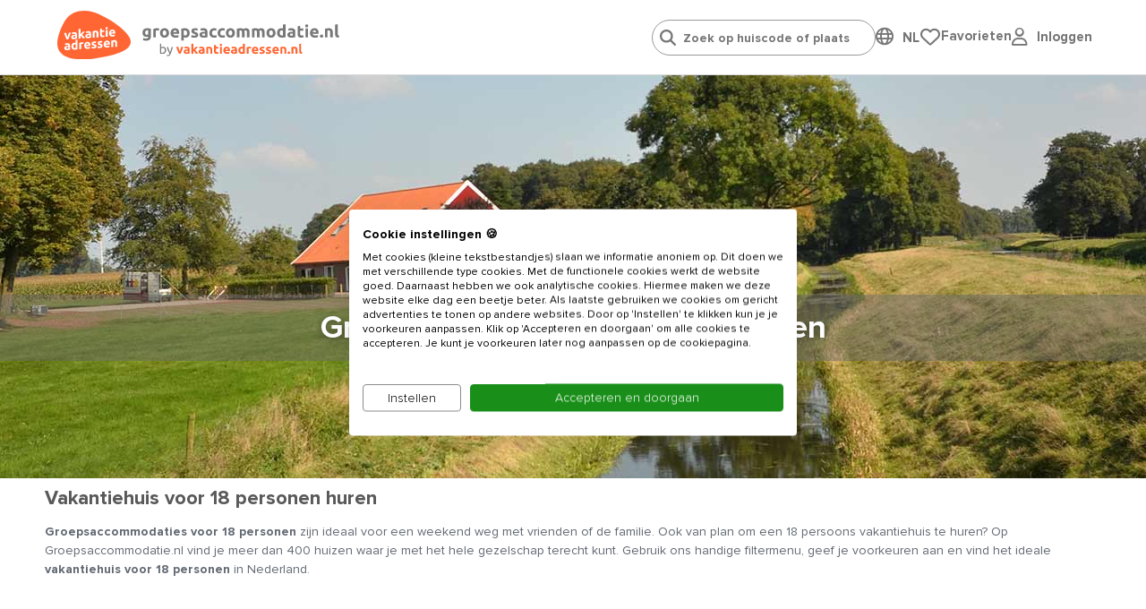

--- FILE ---
content_type: text/html; charset=utf-8
request_url: https://www.groepsaccommodatie.nl/nl/groepsaccommodatie-18-personen
body_size: 73494
content:
<!doctype html>
<html lang="nl">
<head>
    <meta charset="UTF-8">
    <meta name="viewport" content="width=device-width, initial-scale=1, maximum-scale=1, user-scalable=0"/>
    <meta name="title" content="Groepsaccommodatie 18 personen in Nederland huren?">
    <meta name="description" content="Groepsaccommodatie voor 18 personen boeken? ✔️ Snel, veilig &amp; gemakkelijk online boeken ✔️ 20 jaar ervaring ✔️ Grootste aanbod">
    <meta name="csrf-token" content="saq7lOo1f1N520oemFogbfEuWMTg3ggkRIia8dB7">
                        <meta name="robots" content="index,follow"/>
            
            <link rel="canonical"
              href="https://www.groepsaccommodatie.nl/nl/groepsaccommodatie-18-personen"/>
    
    
    <meta property="og:type" content="website">
<meta property="og:title" content="Groepsaccommodatie 18 personen in Nederland huren?"/>
<meta property="og:description" content="Groepsaccommodatie voor 18 personen boeken? ✔️ Snel, veilig &amp; gemakkelijk online boeken ✔️ 20 jaar ervaring ✔️ Grootste aanbod"/>
<meta property="og:url" content="https://www.groepsaccommodatie.nl/nl/groepsaccommodatie-18-personen"/>
<meta property="og:site_name" content="www.groepsaccommodatie.nl"/>


 
     
        <meta property="og:image" content="https://www.groepsaccommodatie.nl/storage/media/banners/groepsaccommodaties_in_nederland.jpg" />    
    
    <link rel="stylesheet" href="https://use.typekit.net/maf8ffe.css">
<link rel="preload" as="font" href="/assets/components/fonts/fontawesome/fa-solid-900.woff2" type="font/woff2" crossorigin="anonymous">
<link rel="preload" as="font" href="/assets/components/fonts/fontawesome/fa-brands-400.woff2" type="font/woff2" crossorigin="anonymous">
<link rel="preload" as="font" href="/assets/components/fonts/fontawesome/fa-regular-400.woff2" type="font/woff2" crossorigin="anonymous">

    
    
    
    <link rel="apple-touch-icon" sizes="180x180" href="https://www.groepsaccommodatie.nl/storage/media/groepsaccommodatie.nl/iconen/apple-touch-icon-groepsaccommodatienl.png">
    <link rel="icon" type="image/png" sizes="32x32" href="https://www.groepsaccommodatie.nl/storage/media/groepsaccommodatie.nl/iconen/apple-touch-icon-groepsaccommodatienl.png">
    <link rel="icon" type="image/png" sizes="16x16" href="https://www.groepsaccommodatie.nl/storage/media/groepsaccommodatie.nl/iconen/apple-touch-icon-groepsaccommodatienl.png">
    <link rel="shortcut icon" href="https://www.groepsaccommodatie.nl/groepsaccommodatie.ico">
            
        <link rel="shortcut icon" href="https://www.groepsaccommodatie.nl/groepsaccommodatie.ico'">
        

    

    
    <style>
        .language-switcher-component svg {
            display: none;
        }
    </style>

    <link rel="stylesheet" href="/assets/components/header.css?id=674700aaf2a7bbcacec7870a6842a6e2">

    <title>Groepsaccommodatie 18 personen in Nederland huren?</title>

    
    <script type="application/ld+json">
{
    "@context": "https://schema.org",
    "@type": "Organization",
    "url": "https://www.groepsaccommodatie.nl",
    "name": "Grootste aanbod vakantieadressen voor families & groepen",
    "logo": "https://www.groepsaccommodatie.nl/storage/media/logo-text-deel1.svg"
}</script>
    
        
        <script type="application/ld+json">
{
    "@context": "https://schema.org",
    "@type": "Product",
    "name": "groepsaccommodatie-18-personen",
    "aggregateRating": {
        "@type": "AggregateRating",
        "ratingValue": "9.3",
        "bestRating": "10",
        "ratingCount": "26502"
    }
}
</script>
    



        
            
<script type="application/ld+json">
        {
            "@context": "https://schema.org",
            "@type": "FAQPage",
            "mainEntity": [
        {
            "@type": "Question",
            "name": "Uit hoeveel vakantiehuizen voor 18 personen kan ik kiezen?",
            "acceptedAnswer": {
                "@type": "Answer",
                "text": "<p>Op Groepsaccommodatie.nl staan meer dan 400 vakantiehuizen voor 18 personen. Deze bevinden zich door heel Nederland. Er zit dus altijd wel een vakantiehuis op de door jou gewenste locatie.</p>"
            }
        },
        {
            "@type": "Question",
            "name": "Hoeveel kost een 18 persoons vakantiehuis?",
            "acceptedAnswer": {
                "@type": "Answer",
                "text": "<p>De kosten voor een verblijf in een vakantiehuis voor 18 personen kunnen sterk vari&euml;ren. Zo is een verblijf in een goedkope vakantieboerderij stukken voordeliger dan in een luxe villa. Ook de gewenste data spelen in een rol. Een verblijf gedurende de feestdagen of tijdens schoolvakanties is over het algemeen duurder dan een reguliere midweek.</p>"
            }
        },
        {
            "@type": "Question",
            "name": "Hebben de 18 persoons vakantiehuizen faciliteiten voor kinderen?",
            "acceptedAnswer": {
                "@type": "Answer",
                "text": "<p>De vakantiehuizen op Groepsaccommodatie.nl zijn ruim ingericht en vaak voorzien van een grote tuin met speelfaciliteiten. Daarnaast heeft een groot deel van de huizen een overdekte speelzolder of speelruimte, waar kinderen zich uren kunnen vermaken. Wil je weten of een accommodatie een omheinde tuin heeft of heb je andere vragen? Neem contact op met de eigenaar door het optieformulier in te vullen.</p>"
            }
        },
        {
            "@type": "Question",
            "name": "Wat zijn de leukste plekken voor een 18-persoons groepsverblijf?",
            "acceptedAnswer": {
                "@type": "Answer",
                "text": "<p>Verblijf je het liefst midden in de natuur, zoek dan een groepsverblijf in <a href=\"/nl/groepsaccommodaties/friesland\">Friesland</a> of <a href=\"/nl/groepsaccommodaties/drenthe\">Drenthe</a>. Zit je liever dicht bij de stad of in de buurt van verschillende dagattracties, kies dan voor <a href=\"/nl/groepsaccommodaties/gelderland\">Gelderland</a> of <a href=\"/nl/groepsaccommodaties/brabant\">Brabant</a>.</p>"
            }
        }]
        }</script>    
    
    <script>
            window.dataLayer = window.dataLayer || [];

            function gtag() {
                dataLayer.push(arguments);
            }

            gtag("consent", "default", {
                ad_storage: "denied",
                analytics_storage: "denied",
                functionality_storage: "denied",
                personalization_storage: "denied",
                ad_user_data: "denied",
                ad_personalization: "denied",
                security_storage: "granted",
                wait_for_update: 2000,
            });
            gtag('set', 'ads_data_redaction', true);

            (function (w, d, s, l, i) {
                w[l] = w[l] || [];
                w[l].push({
                    'gtm.start':
                        new Date().getTime(), event: 'gtm.js'
                });
                var f = d.getElementsByTagName(s)[0],
                    j = d.createElement(s), dl = l != 'dataLayer' ? '&l=' + l : '';
                j.async = true;
                j.src = 'https://www.googletagmanager.com/gtm.js?id=' + i + dl;
                f.parentNode.insertBefore(j, f);
            })(window, document, 'script', 'dataLayer', 'GTM-MB64JVS');
        </script>
    

    
    <script type="text/javascript">
    window.translations = {
        'also-nice': 'Dit vind je misschien ook leuk',
        'also-nice-sub': 'Bekijk hieronder alternatieven voor:',
        'alternative-extra': '${extra_addresses} extra vakantieadressen',
        'alternative-period': 'Andere aankomst, vertrek of verblijfsduur: <br /><li><u>${start_at} / ${end_at}</u></li>',
        'alternative-period-standard': '<u>${start_at} / ${end_at}</u>',
        'alternative-region': 'Alternatieve bestemming',
        'alternative-region-country': 'Alternatief land: <u>${location}</u>',
        'alternative-region-province': 'Provincie: <u>${location}</u>',
        'alternative-region-region': 'Alternatieve regio: <u>${location}</u>',
        'alternative-vacationperiod': 'Alternatieve vakantieperiode:  <u>${start_at} / ${end_at}</u>',
        'Arrival': 'Aankomst',
        'arrival-departure': 'Wanneer wil je weg?',
        'babies': 'Babies',
        'baby': 'Baby',
        'bathroom': 'badkamer',
        'Bathroom': 'Badkamer',
        'bathrooms': 'badkamers / douches',
        'Bathrooms': 'Badkamers / douches',
        'bedroom': 'slaapkamer',
        'Bedroom': 'Slaapkamer',
        'bedrooms': 'slaapkamers',
        'Bedrooms': 'Slaapkamers',
        'choose-date': 'Datum kiezen',
        'clear-all': 'Opnieuw instellen',
        'dates-no-preference': 'Geen voorkeur voor specifieke periode',
        'dates-no-preference_short': 'Geen voorkeur',
        'days_short': ['zo','ma','di','wo','do','vr','za'],
        'Departure': 'Vertrek',
        'flexible-date': 'Zoek op maand',
        'grouptypes': 'soort groep',
        'Grouptypes': 'Soort groep',
        'How long do you want to stay?': 'Hoe lang wil je blijven?',
        'linkbuilder-whatsapp-prefix': 'Bekijk overzicht met vakantieadressen:',
        'map': 'general.map',
        'Midweek': 'Midweek',
        'midweek': 'Midweek',
        'months': ['Januari','Februari','Maart','April','Mei','Juni','Juli','Augustus','September','Oktober','November','December'],
        'no-preference': 'Geen voorkeur',
        'Person': 'Persoon',
        'person': 'persoon',
        'Persons': 'Personen',
        'persons': 'personen',
        'pet': 'huisdier',
        'pets': 'huisdieren',
        'show-on-map': 'Toon op kaart',
        't-m': 't/m',
        'view-in-list': 'Bekijk in lijst',
        'Week': 'Week',
        'week': 'Week',
        'week-earlier': '1 week eerder',
        'week-later': '1 week later',
        'Weekend': 'Weekend',
        'weekend': 'Weekend',
        'weeks-earlier': ' weken eerder',
        'weeks-later': ' weken later',
        'When do you want to go?': 'Wanneer wil je gaan?',
    }

    window.spinner_image = '/img/frontend/spinner.svg';
    window.use_target_is_blank = true;
    window.flexdatesSettingsActive = true;
    window.flexdatesSettingsMaxselectedperiods = 4;

    window.defaultAccommodationPhoto = 'https://www.groepsaccommodatie.nl/img/frontend/accommodation_placeholder_1280_720.png';
    window.defaultAccommodationPhotoAlt = 'https://www.groepsaccommodatie.nlVakantieadressen accommodatie afbeelding';


</script>
</head>
<body data-website_id="6" data-page_id="9233" data-page_type="Categorie" class="pagetype-3">

<!-- Google Tag Manager (noscript) -->
    <noscript>
        <iframe name="Google Tag Manager" src="https://www.googletagmanager.com/ns.html?id=GTM-MB64JVS" height="0" width="0" style="display:none;visibility:hidden"></iframe>
    </noscript>
    <!-- End Google Tag Manager (noscript) -->

<div class="wrapper">
    <header data-component="header" class="header">
    <div class="header__top centered">
        <a href="/" class="header__logo">
            <img src="https://www.groepsaccommodatie.nl/storage/media/logo-text-deel1.svg" class="header__logo-icon" alt="Logo www.Groepsaccommodatie.nl"
                 width="82" height="auto">
            <img class="header__logo-text" src="https://www.groepsaccommodatie.nl/storage/media/logo-groepsaccommodatienl-by-va-coreld-new.svg"
                 alt="Logo www.Groepsaccommodatie.nl text" width="220" height="auto">
        </a>

        <div class="header__right">

            <ul class="header__menu-list">
                <li class="header__menu-item">
                    <div class="" id="headerSearch">
                        <input type="search" id="search-header-autocompleter" class="header__search-input"
                               placeholder="Zoek op huiscode of plaats"
                               autocomplete="off">
                        <div class="loader d-none"></div>
                        <div id="autocomplete" class="d-none">
                            <ul></ul>
                        </div>
                    </div>
                </li>
                <li class="header__menu-item">
                    <div class="language-switcher-component-header">
        <div class="globe">
            <i class="fa-regular fa-globe" onclick="toggleLanguageSwitcherComponent()"></i>
        </div>
        <div class="language">
            <div class="language-switcher-component flagsonly" id="language-switcher-component-header-pulldown">
                <button
                        onclick="toggleLanguageSwitcherComponent()"
                        type="button"
                        aria-label="Language switch"
                >
                    <span class="mobile-hide">NL</span>
                    <div class="positioning">
                        <div class="dropdown-content">
                            <a href="https://www.vakantieadressen.nl"
                               title="Nederland / Nederlands">
                                <svg class="language-switcher" xmlns="http://www.w3.org/2000/svg" viewBox="0 0 512 512">
  <path fill="#ae1c28" d="M0 0h512v170.7H0z"/>
  <path fill="#fff" d="M0 170.7h512v170.6H0z"/>
  <path fill="#21468b" d="M0 341.3h512V512H0z"/>
</svg>
                                &nbsp;
                                <span>Nederlands</span>
                                &nbsp;
                                <i class="fa-solid fa-check"></i>
                            </a>
                                                                                                                                                            <a href="https://www.wilango.de" title="Duitsland / Duits">
                                        <svg class="language-switcher" xmlns="http://www.w3.org/2000/svg" viewBox="0 0 512 512">
  <path fill="#fc0" d="M0 341.3h512V512H0z"/>
  <path fill="#000001" d="M0 0h512v170.7H0z"/>
  <path fill="red" d="M0 170.7h512v170.6H0z"/>
</svg>
                                        &nbsp;
                                        <span>Deutsch</span>
                                    </a>
                                                                                    </div>
                    </div>
                </button>
            </div>
        </div>
    </div>
                </li>
                <li class="header__menu-item" id="header-favorites">
                    <div style="display: flex; gap: 16px;">
    <div style="flex: 1;">
        <a href="/nl/favorites" class="header__language-heart"
           id="header-heart">
            <img src="/img/frontend/fa-regular-fa-heart.svg" alt="Mijn favoriete Vakantieadressen">
            <span class="header__language-number d-none">0</span>
        </a>
    </div>
    <div class="desktop-only" style="flex: auto;">
        <a href="/nl/favorites"
           class="no_href">Favorieten</a>
    </div>
</div>
                </li>
                <li class="header__menu-item" id="header-user-login">
                    <script src="https://www.google.com/recaptcha/api.js" async defer></script>
<script>
    window.onSubmitUserLoginForm = (token) => {
        event.preventDefault();
        $('#user-login-form').submit();
    }
</script>
<div class="user-login-component-header">
    <div class="globe">
        <i class="fa-regular fa-user" onclick="toggleUserLoginComponent()"></i>
    </div>
    <div class="language">
        <div class="language-switcher-component flagsonly" id="user-login-component-header-pulldown">
            <div style="width: fit-content; position: relative;">
                <button onclick="toggleUserLoginComponent(this)" type="button"
                        aria-label="User login" style="transform: translateY(-1px);">
                    <span class="mobile-hide">Inloggen</span>
                </button>
                <div class="positioning">
                    <div class="dropdown-content" style="display: none;">
                        <form method="POST" action="https://www.groepsaccommodatie.nl/nl/groepsaccommodatie-18-personen" accept-charset="UTF-8" id="user-login-form"><input name="_token" type="hidden" value="saq7lOo1f1N520oemFogbfEuWMTg3ggkRIia8dB7">
                        <div class="g-recaptcha-response"></div>
                        <title>Inloggen voor gasten</title>
                        <p class="explanation">We sturen een link naar je e-mail zodat je kunt inloggen. Controleer ook je ongewenst / spam map.</p>
                        <p class="login-link-replace"><input placeholder="E-mailadres" class="header__input w-100" name="login-link-email" type="text"></p>
                        <p class="error d-none">Het e-mailadres is niet geldig.</p>
                        <p>
                            <button class="link-send g-recaptcha" type="submit" data-sitekey="6LdX_OEeAAAAACFGUp33GxnXq3j5Jz7eREwStN2s" data-callback="onSubmitUserLoginForm" data-action="submit">Verzend link</button>
                            <button class="link-sent" type="button">Link verzonden <i class="fa-solid fa-check"></i></button>

                        </p>
                        </form>
                    </div>
                </div>
            </div>
        </div>
    </div>
</div>
                </li>


                
                
                
                
                
                
                
                
                
                
                
                
                
            </ul>
        </div>

    </div>

    
    <div class="centered header__bottom">
        <div class="header__menu-close js-menu-toggle">
            <a href="#" class="gray-color">
                <i class="fas fa-times"></i>
            </a>
        </div>
    </div>
</header>
    <main>
                    <section data-component="banner" class="header-banner  ">
    <div id="mobile-filter-background" class="mobile-only"></div>
    <div class="headerbanner default-banner "
         style="overflow: hidden;background-image: url('https://www.groepsaccommodatie.nl/storage/media/banners/groepsaccommodaties_in_nederland.jpg')">
            </div>
            <div class="headerbanner mobile-banner"
             style="overflow: hidden;background-image: url('https://www.groepsaccommodatie.nl/storage/media/groepsaccommodatie.nl/banners/algemeen/omslagfoto-boer-en-bleek-mobiel-tiny.jpg')">
                    </div>
    

    <div class="banner__content centered ">

        <div class="banner__title-wrapper ">
            <h1 class="title mobiletitle ">
                Groepsaccommodatie 18 personen
            </h1>
        </div>


















        

        
        <div class="banner__search-sticky">
            <a href="#" class="header__logo">
                <img data-src="https://www.groepsaccommodatie.nl/storage/media/logo-text-deel1.svg" src="[data-uri]"
                     class="header__logo-icon lazyload" alt="www.Groepsaccommodatie.nl" width="82" height="1">
                <img class="header__logo-text lazyload" src="[data-uri]"
                     data-src="https://www.groepsaccommodatie.nl/storage/media/logo-groepsaccommodatienl-by-va-coreld-new.svg" alt="www.Groepsaccommodatie.nl" width="1" height="1">
            </a>

            
            <div class="header__right">
                <div class="header__search">
                    <input type="search" class="header__search-input"
                           placeholder="Zoek op huiscode of plaats">
                    <button type="submit" class="header__search-button">
                        <img src="[data-uri]"
                             data-src="/assets/components/images/search-solid.svg" alt="Zoeken"
                             class="lazyload"/>
                    </button>
                </div>

                <ul class="header__language">
                    <li class="header__language-first">
                        <a href="#" class="header__language-heart">
                            <img src="[data-uri]" data-src="/assets/components/images/heart.svg"
                                 alt="Mijn favoriete Vakantieadressen" class="lazyload"/>
                            <span class="header__language-number">1</span>
                        </a>
                    </li>
                    <li class="header__language-item">
                        <a href="#" class="header__language-link">
                            <img src="[data-uri]" data-src="/assets/components/images/nl.svg"
                                 alt="Nederlands" class="lazyload"/>
                        </a>
                    </li>
                    <li class="header__language-item">
                        <a href="#" class="header__language-link">
                            <i class="fab fa-facebook-square"></i>
                        </a>
                    </li>
                </ul>
            </div>
        </div>

    </div>
</section>
                    <div data-component="content" class="content centered">
                <div class="row component-content-block component-columns-1" style="gap: 2rem;">
                                                                    <div class="col col-md-12 order-0 order-md-0">
                                                            <h2>Vakantiehuis voor 18 personen huren</h2>
<p><strong>Groepsaccommodaties voor 18 personen</strong> zijn ideaal voor een weekend weg met vrienden of de familie. Ook van plan om een 18 persoons vakantiehuis te huren? Op Groepsaccommodatie.nl vind je meer dan 400 huizen waar je met het hele gezelschap terecht kunt. Gebruik ons handige filtermenu, geef je voorkeuren aan en vind het ideale <strong>vakantiehuis voor 18 personen</strong> in Nederland.</p>
                                                    </div>
                                    </div>
            </div>
                                <div class="map-wrapper centered mb-5" id="filter-top-anchor">
    <div class="row sr-row">
        <div class="w-100 p-0" data-component="breadcrumbs" style="margin-top: calc(-1rem - 15px);">
            
            </div>

        <div class="col-4 px-0 sr-col-4" id="filter-column">
            <section data-component="small-map" class="small-map centered">
    <img src="/assets/components/images/map.png" alt="Kaartweergave">

	<a href="#" class="small-map__button" id="btn-show-on-map"><i class="fa-regular fa-map-location-dot"></i> Toon op kaart</a>
</section>

            <div class="w-100 centered filter-btn-block">
                <div class="filter-btn">
                    <button class="js-filter-btn filter-btn__link">
                        <i class="fa-solid fa-sliders"></i>
                        Filters
                    </button>
                    <button class="js-map-btn map-btn__link">
                        <i class="fa-regular fa-map-location-dot"></i>
                        Toon op kaart
                    </button>
                </div>
            </div>

            <button id="show-hide-to-filter-top" class="desktop-only">
    <a href="#" class="button button--large">
        <i class="fas fa-level-down-alt  fa-flip-vertical fa-flip-horizontal"></i>
        &nbsp;
        Zoekopdracht wijzigen
    </a>
</button>

<section data-component="filter" class="filter" data-block-id="45257">

    <div id="mobile-filter-background" class="mobile-only"></div>
    <a href="#" class="filter__close js-filter-btn">
        <i class="fas fa-times"></i>
    </a>

    <div class="filter__title">Filters
        <a href="#" id="js-all-clear" class="filter__title-link" data-arrival="Aankomst"
           data-departure="Vertrek">Alles wissen
        </a>
    </div>
    <div class="filter__row">
        <div class="filter__row-space">
            
            
            <div class="filter__row-item js-input-calendar filter__calendar">
                <i class="far fa-calendar-alt filter__link-icon"></i>
                
                <input
                    class="filter__link js-date-dual border-radius"
                    data-clear-all="Opnieuw instellen"
                    name="dates" id="filterdate"
                    placeholder="Wanneer wil je weg?"
                    readonly
                    type="text"
                    value=" - "
                />
            </div>

            <div class="searchpage-tip searchpage-tip-choose-arrival_departure d-none">
                <div class="i"><i class="fa-solid fa-bolt"></i></div>
                <div class="c">Kies &#039;Aankomst - Vertrek&#039; voor de beste resultaten</div>
            </div>

            <div class="searchpage-holiday searchpage-top-dates-holiday d-none" id="tip-dates-holiday">
            </div>

            <div class="dates_pulldown">
    <div class="dates_pulldown-header">
        <button type="button" class="js-input-class gray-color" id="close-dates_pulldown">
            <i class="fa-solid fa-xmark arrow-back"></i>
        </button>
        <button class="href fontsize-14px" type="button"
                id="reset-dates-pulldown">Opnieuw instellen</button>
    </div>

    <div class="dates_pulldown-content">
        <div class="dates-navigation">
            <div class="buttons-wrapper">
                <button class="btn button" data-tab="calendar" type="button">Datum kiezen</button>
                <button class="btn button" data-tab="flex-dates" type="button"
                        id="dates_pulldown-flex-dates-button">Zoek op maand</button>
                <button class="btn button" data-tab="holidays" type="button">Feestdagen</button>
            </div>
        </div>
        <div class="dates_pulldown-tab">
            <div class="dates_pulldown-calendar" data-tab="calendar">
                
            </div>
            <div id="dates_pulldown-flex-dates" class="dates_pulldown-flex-dates" data-tab="flex-dates">
                <div class="question question_1">Hoe lang wil je blijven?</div>
                
                <div id="flexdates-periodtypes">
                                            <button class="btn button flexdates-periodtype" data-periodtype="weekend">
                            <i class="fa-duotone fa-check"></i>
                            Weekend
                        </button>
                                            <button class="btn button flexdates-periodtype" data-periodtype="midweek">
                            <i class="fa-duotone fa-check"></i>
                            Midweek
                        </button>
                                            <button class="btn button flexdates-periodtype" data-periodtype="week">
                            <i class="fa-duotone fa-check"></i>
                            Week
                        </button>
                                    </div>

                <div class="question question_2">Wanneer wil je gaan?</div>
                
                <div class="period-types-glide">
                    <div data-glide-el="controls" class="slide-periods-left">
                        <button class="slide-periods slide-left" data-glide-dir="<" type="button">
                            <i class="fa-sharp fa-light fa-circle-chevron-left"></i>
                        </button>
                    </div>

                    <div id="flexdates-periods" class="glide__track" data-glide-el="track">
                        <ul class="glide__slides">
                                                        <li class="glide__slide">
                                <button class="btn button flexdates-period"
                                        data-month-short="jan"
                                        data-month-year-display="jan 2026"
                                        data-month="1-2026"
                                        data-period="1-2026"
                                        data-year="1-2026"
                                        style="font-size: 13px !important; -webkit-text-size-adjust: none;"
                                >
                                    <i class="fa-regular fa-calendar-check"></i>
                                    <i class="fa-regular fa-calendar"></i>
                                    <br/>
                                    Januari<br/>
                                    2026
                                </button>
                            </li>
                                                        <li class="glide__slide">
                                <button class="btn button flexdates-period"
                                        data-month-short="feb"
                                        data-month-year-display="feb 2026"
                                        data-month="2-2026"
                                        data-period="2-2026"
                                        data-year="2-2026"
                                        style="font-size: 13px !important; -webkit-text-size-adjust: none;"
                                >
                                    <i class="fa-regular fa-calendar-check"></i>
                                    <i class="fa-regular fa-calendar"></i>
                                    <br/>
                                    Februari<br/>
                                    2026
                                </button>
                            </li>
                                                        <li class="glide__slide">
                                <button class="btn button flexdates-period"
                                        data-month-short="mrt"
                                        data-month-year-display="mrt 2026"
                                        data-month="3-2026"
                                        data-period="3-2026"
                                        data-year="3-2026"
                                        style="font-size: 13px !important; -webkit-text-size-adjust: none;"
                                >
                                    <i class="fa-regular fa-calendar-check"></i>
                                    <i class="fa-regular fa-calendar"></i>
                                    <br/>
                                    Maart<br/>
                                    2026
                                </button>
                            </li>
                                                        <li class="glide__slide">
                                <button class="btn button flexdates-period"
                                        data-month-short="apr"
                                        data-month-year-display="apr 2026"
                                        data-month="4-2026"
                                        data-period="4-2026"
                                        data-year="4-2026"
                                        style="font-size: 13px !important; -webkit-text-size-adjust: none;"
                                >
                                    <i class="fa-regular fa-calendar-check"></i>
                                    <i class="fa-regular fa-calendar"></i>
                                    <br/>
                                    April<br/>
                                    2026
                                </button>
                            </li>
                                                        <li class="glide__slide">
                                <button class="btn button flexdates-period"
                                        data-month-short="mei"
                                        data-month-year-display="mei 2026"
                                        data-month="5-2026"
                                        data-period="5-2026"
                                        data-year="5-2026"
                                        style="font-size: 13px !important; -webkit-text-size-adjust: none;"
                                >
                                    <i class="fa-regular fa-calendar-check"></i>
                                    <i class="fa-regular fa-calendar"></i>
                                    <br/>
                                    Mei<br/>
                                    2026
                                </button>
                            </li>
                                                        <li class="glide__slide">
                                <button class="btn button flexdates-period"
                                        data-month-short="jun"
                                        data-month-year-display="jun 2026"
                                        data-month="6-2026"
                                        data-period="6-2026"
                                        data-year="6-2026"
                                        style="font-size: 13px !important; -webkit-text-size-adjust: none;"
                                >
                                    <i class="fa-regular fa-calendar-check"></i>
                                    <i class="fa-regular fa-calendar"></i>
                                    <br/>
                                    Juni<br/>
                                    2026
                                </button>
                            </li>
                                                        <li class="glide__slide">
                                <button class="btn button flexdates-period"
                                        data-month-short="jul"
                                        data-month-year-display="jul 2026"
                                        data-month="7-2026"
                                        data-period="7-2026"
                                        data-year="7-2026"
                                        style="font-size: 13px !important; -webkit-text-size-adjust: none;"
                                >
                                    <i class="fa-regular fa-calendar-check"></i>
                                    <i class="fa-regular fa-calendar"></i>
                                    <br/>
                                    Juli<br/>
                                    2026
                                </button>
                            </li>
                                                        <li class="glide__slide">
                                <button class="btn button flexdates-period"
                                        data-month-short="aug"
                                        data-month-year-display="aug 2026"
                                        data-month="8-2026"
                                        data-period="8-2026"
                                        data-year="8-2026"
                                        style="font-size: 13px !important; -webkit-text-size-adjust: none;"
                                >
                                    <i class="fa-regular fa-calendar-check"></i>
                                    <i class="fa-regular fa-calendar"></i>
                                    <br/>
                                    Augustus<br/>
                                    2026
                                </button>
                            </li>
                                                        <li class="glide__slide">
                                <button class="btn button flexdates-period"
                                        data-month-short="sep"
                                        data-month-year-display="sep 2026"
                                        data-month="9-2026"
                                        data-period="9-2026"
                                        data-year="9-2026"
                                        style="font-size: 13px !important; -webkit-text-size-adjust: none;"
                                >
                                    <i class="fa-regular fa-calendar-check"></i>
                                    <i class="fa-regular fa-calendar"></i>
                                    <br/>
                                    September<br/>
                                    2026
                                </button>
                            </li>
                                                        <li class="glide__slide">
                                <button class="btn button flexdates-period"
                                        data-month-short="okt"
                                        data-month-year-display="okt 2026"
                                        data-month="10-2026"
                                        data-period="10-2026"
                                        data-year="10-2026"
                                        style="font-size: 13px !important; -webkit-text-size-adjust: none;"
                                >
                                    <i class="fa-regular fa-calendar-check"></i>
                                    <i class="fa-regular fa-calendar"></i>
                                    <br/>
                                    Oktober<br/>
                                    2026
                                </button>
                            </li>
                                                        <li class="glide__slide">
                                <button class="btn button flexdates-period"
                                        data-month-short="nov"
                                        data-month-year-display="nov 2026"
                                        data-month="11-2026"
                                        data-period="11-2026"
                                        data-year="11-2026"
                                        style="font-size: 13px !important; -webkit-text-size-adjust: none;"
                                >
                                    <i class="fa-regular fa-calendar-check"></i>
                                    <i class="fa-regular fa-calendar"></i>
                                    <br/>
                                    November<br/>
                                    2026
                                </button>
                            </li>
                                                        <li class="glide__slide">
                                <button class="btn button flexdates-period"
                                        data-month-short="dec"
                                        data-month-year-display="dec 2026"
                                        data-month="12-2026"
                                        data-period="12-2026"
                                        data-year="12-2026"
                                        style="font-size: 13px !important; -webkit-text-size-adjust: none;"
                                >
                                    <i class="fa-regular fa-calendar-check"></i>
                                    <i class="fa-regular fa-calendar"></i>
                                    <br/>
                                    December<br/>
                                    2026
                                </button>
                            </li>
                                                        <li class="glide__slide">
                                <button class="btn button flexdates-period"
                                        data-month-short="jan"
                                        data-month-year-display="jan 2027"
                                        data-month="1-2027"
                                        data-period="1-2027"
                                        data-year="1-2027"
                                        style="font-size: 13px !important; -webkit-text-size-adjust: none;"
                                >
                                    <i class="fa-regular fa-calendar-check"></i>
                                    <i class="fa-regular fa-calendar"></i>
                                    <br/>
                                    Januari<br/>
                                    2027
                                </button>
                            </li>
                                                        <li class="glide__slide">
                                <button class="btn button flexdates-period"
                                        data-month-short="feb"
                                        data-month-year-display="feb 2027"
                                        data-month="2-2027"
                                        data-period="2-2027"
                                        data-year="2-2027"
                                        style="font-size: 13px !important; -webkit-text-size-adjust: none;"
                                >
                                    <i class="fa-regular fa-calendar-check"></i>
                                    <i class="fa-regular fa-calendar"></i>
                                    <br/>
                                    Februari<br/>
                                    2027
                                </button>
                            </li>
                                                        <li class="glide__slide">
                                <button class="btn button flexdates-period"
                                        data-month-short="mrt"
                                        data-month-year-display="mrt 2027"
                                        data-month="3-2027"
                                        data-period="3-2027"
                                        data-year="3-2027"
                                        style="font-size: 13px !important; -webkit-text-size-adjust: none;"
                                >
                                    <i class="fa-regular fa-calendar-check"></i>
                                    <i class="fa-regular fa-calendar"></i>
                                    <br/>
                                    Maart<br/>
                                    2027
                                </button>
                            </li>
                                                        <li class="glide__slide">
                                <button class="btn button flexdates-period"
                                        data-month-short="apr"
                                        data-month-year-display="apr 2027"
                                        data-month="4-2027"
                                        data-period="4-2027"
                                        data-year="4-2027"
                                        style="font-size: 13px !important; -webkit-text-size-adjust: none;"
                                >
                                    <i class="fa-regular fa-calendar-check"></i>
                                    <i class="fa-regular fa-calendar"></i>
                                    <br/>
                                    April<br/>
                                    2027
                                </button>
                            </li>
                                                        <li class="glide__slide">
                                <button class="btn button flexdates-period"
                                        data-month-short="mei"
                                        data-month-year-display="mei 2027"
                                        data-month="5-2027"
                                        data-period="5-2027"
                                        data-year="5-2027"
                                        style="font-size: 13px !important; -webkit-text-size-adjust: none;"
                                >
                                    <i class="fa-regular fa-calendar-check"></i>
                                    <i class="fa-regular fa-calendar"></i>
                                    <br/>
                                    Mei<br/>
                                    2027
                                </button>
                            </li>
                                                        <li class="glide__slide">
                                <button class="btn button flexdates-period"
                                        data-month-short="jun"
                                        data-month-year-display="jun 2027"
                                        data-month="6-2027"
                                        data-period="6-2027"
                                        data-year="6-2027"
                                        style="font-size: 13px !important; -webkit-text-size-adjust: none;"
                                >
                                    <i class="fa-regular fa-calendar-check"></i>
                                    <i class="fa-regular fa-calendar"></i>
                                    <br/>
                                    Juni<br/>
                                    2027
                                </button>
                            </li>
                                                        <li class="glide__slide">
                                <button class="btn button flexdates-period"
                                        data-month-short="jul"
                                        data-month-year-display="jul 2027"
                                        data-month="7-2027"
                                        data-period="7-2027"
                                        data-year="7-2027"
                                        style="font-size: 13px !important; -webkit-text-size-adjust: none;"
                                >
                                    <i class="fa-regular fa-calendar-check"></i>
                                    <i class="fa-regular fa-calendar"></i>
                                    <br/>
                                    Juli<br/>
                                    2027
                                </button>
                            </li>
                                                        <li class="glide__slide">
                                <button class="btn button flexdates-period"
                                        data-month-short="aug"
                                        data-month-year-display="aug 2027"
                                        data-month="8-2027"
                                        data-period="8-2027"
                                        data-year="8-2027"
                                        style="font-size: 13px !important; -webkit-text-size-adjust: none;"
                                >
                                    <i class="fa-regular fa-calendar-check"></i>
                                    <i class="fa-regular fa-calendar"></i>
                                    <br/>
                                    Augustus<br/>
                                    2027
                                </button>
                            </li>
                                                    </ul>
                    </div>
                    <div data-glide-el="controls" class="slide-periods-right">
                        <button class="slide-periods slide-right" data-glide-dir=">" type="button">
                            <i class="fa-sharp fa-light fa-circle-chevron-right"></i>
                        </button>
                    </div>
                </div>
                <div class="dates_pulldown-flex-dates-footer">
                    <button type="button" id="flexdates-selected" class="banner-search__flexdates-button button button">
                        <i class="fas fa-check"></i>
                    </button>
                </div>
            </div>
            <div id="dates_pulldown-holidays" class="container dates_pulldown-holidays" data-tab="holidays">
    <div>
                    <div class="dates_pulldown-holidays-holder"
                 style="grid-template-columns: 3fr 1fr 1fr;">
                <div><strong>Pasen</strong></div>
                                    <div>
                        
                                                        
                            <button class="button btn-sm btn-" type="button"
                                    data-holiday="Pasen"
                                    data-start_at="2026-04-03"
                                    data-end_at="2026-04-06"
                            >2026</button>
                                            </div>
                                    <div>
                        
                                                        
                            <button class="button btn-sm btn-" type="button"
                                    data-holiday="Pasen"
                                    data-start_at="2027-03-26"
                                    data-end_at="2027-03-29"
                            >2027</button>
                                            </div>
                            </div>
                    <div class="dates_pulldown-holidays-holder"
                 style="grid-template-columns: 3fr 1fr 1fr;">
                <div><strong>Hemelvaart</strong></div>
                                    <div>
                        
                                                        
                            <button class="button btn-sm btn-" type="button"
                                    data-holiday="Hemelvaart"
                                    data-start_at="2026-05-13"
                                    data-end_at="2026-05-17"
                            >2026</button>
                                            </div>
                                    <div>
                        
                                                        
                            <button class="button btn-sm btn-" type="button"
                                    data-holiday="Hemelvaart"
                                    data-start_at="2027-05-06"
                                    data-end_at="2027-05-10"
                            >2027</button>
                                            </div>
                            </div>
                    <div class="dates_pulldown-holidays-holder"
                 style="grid-template-columns: 3fr 1fr 1fr;">
                <div><strong>Pinksteren</strong></div>
                                    <div>
                        
                                                        
                            <button class="button btn-sm btn-" type="button"
                                    data-holiday="Pinksteren"
                                    data-start_at="2026-05-22"
                                    data-end_at="2026-05-25"
                            >2026</button>
                                            </div>
                                    <div>
                        
                                                        
                            <button class="button btn-sm btn-" type="button"
                                    data-holiday="Pinksteren"
                                    data-start_at="2027-05-14"
                                    data-end_at="2027-05-17"
                            >2027</button>
                                            </div>
                            </div>
                    <div class="dates_pulldown-holidays-holder"
                 style="grid-template-columns: 3fr 1fr 1fr;">
                <div><strong>Kerst</strong></div>
                                    <div>
                        
                                                        
                            <button class="button btn-sm btn-" type="button"
                                    data-holiday="Kerst"
                                    data-start_at="2026-12-24"
                                    data-end_at="2026-12-28"
                            >2026</button>
                                            </div>
                                    <div>
                        
                                                        
                            <button class="button btn-sm btn-" type="button"
                                    data-holiday="Kerst"
                                    data-start_at="2027-12-24"
                                    data-end_at="2027-12-27"
                            >2027</button>
                                            </div>
                            </div>
                    <div class="dates_pulldown-holidays-holder"
                 style="grid-template-columns: 3fr 1fr 1fr;">
                <div><strong>Oud &amp; Nieuw</strong></div>
                                    <div>
                        
                                                        
                            <button class="button btn-sm btn-" type="button"
                                    data-holiday="Oud &amp; Nieuw"
                                    data-start_at="2026-12-30"
                                    data-end_at="2027-01-03"
                            >2026</button>
                                            </div>
                                    <div>
                        
                                                        
                            <button class="button btn-sm btn-" type="button"
                                    data-holiday="Oud &amp; Nieuw"
                                    data-start_at="2027-12-31"
                                    data-end_at="2028-01-03"
                            >2027</button>
                                            </div>
                            </div>
            </div>
</div>
        </div>

        <div class="dates_pulldown-footer">
        </div>
    </div>
</div>

            
            <div class="filter__row-item filter__persons-row">
                <a href="#" class="filter__link js-persons-btn" id="filter-person">
                    <i class="fas fa-user-friends filter__link-icon"></i>
                                            18 personen
                                                            </a>

                <div class="filter__persons">
                    <a href="#" class="js-persons-btn-submit filter__regions-back gray-color" id="js-persons-btn-back">
                        <i class="fa-solid fa-xmark arrow-back"></i>
                    </a>

                    <div class="filter__persons-subtitle">
                        <a href="#" id="js-reset-btn1">Opnieuw instellen</a>
                    </div>

                    <div class="filter__persons-list js-reset-block1">
                        <div class="filter__persons-item">
                            <div class="filter__persons-left">
                                Volwassenen 18+
                            </div>
                            <span id="filter-1">
								<div data-component="quantity" class="quantity ">
    <div class="quantity__nav">
        <button type="button" class="quantity__button quantity-down">
            <div>
                <i class="fas fa-minus"></i>
            </div>
        </button>
        <div class="quantity-input">
                <input
                    class="quantity__input"
                    data-selector="search_adults"
                    name="search_adults"
                    oninput="this.value = this.value.replace(/[^0-9.]/g, '').replace(/(\..*)\./g, '$1');"
                    type="number"
                    value="18"
                    min=1
                    
                >
                                </div>
        <button type="button" class="quantity__button quantity-up">
            <div>
                <i class="fas fa-plus"></i>
            </div>
        </button>
    </div>
</div>
							</span>

                        </div>

                        <div class="filter__persons-item">
                            <div class="filter__persons-left">
                                Jongeren ( 13 - 17 jaar )
                            </div>

                            <span id="filter-2">
								<div data-component="quantity" class="quantity ">
    <div class="quantity__nav">
        <button type="button" class="quantity__button quantity-down">
            <div>
                <i class="fas fa-minus"></i>
            </div>
        </button>
        <div class="quantity-input">
                <input
                    class="quantity__input"
                    data-selector="search_youngsters"
                    name="search_youngsters"
                    oninput="this.value = this.value.replace(/[^0-9.]/g, '').replace(/(\..*)\./g, '$1');"
                    type="number"
                    value="0"
                    
                    
                >
                                </div>
        <button type="button" class="quantity__button quantity-up">
            <div>
                <i class="fas fa-plus"></i>
            </div>
        </button>
    </div>
</div>
							</span>
                        </div>

                        <div class="filter__persons-item">
                            <div class="filter__persons-left">
                                Kinderen ( 3 - 12 jaar )
                            </div>

                            <span id="filter-3">
								<div data-component="quantity" class="quantity ">
    <div class="quantity__nav">
        <button type="button" class="quantity__button quantity-down">
            <div>
                <i class="fas fa-minus"></i>
            </div>
        </button>
        <div class="quantity-input">
                <input
                    class="quantity__input"
                    data-selector="search_children"
                    name="search_children"
                    oninput="this.value = this.value.replace(/[^0-9.]/g, '').replace(/(\..*)\./g, '$1');"
                    type="number"
                    value="0"
                    
                    
                >
                                </div>
        <button type="button" class="quantity__button quantity-up">
            <div>
                <i class="fas fa-plus"></i>
            </div>
        </button>
    </div>
</div>
							</span>
                        </div>

                        <div class="filter__persons-item">
                            <div class="filter__persons-left">
                                Baby ( 0 - 2 jaar )
                            </div>
                            <span id="filter-4">
								<div data-component="quantity" class="quantity ">
    <div class="quantity__nav">
        <button type="button" class="quantity__button quantity-down">
            <div>
                <i class="fas fa-minus"></i>
            </div>
        </button>
        <div class="quantity-input">
                <input
                    class="quantity__input"
                    data-selector="search_babies"
                    name="search_babies"
                    oninput="this.value = this.value.replace(/[^0-9.]/g, '').replace(/(\..*)\./g, '$1');"
                    type="number"
                    value="0"
                    
                    
                >
                                </div>
        <button type="button" class="quantity__button quantity-up">
            <div>
                <i class="fas fa-plus"></i>
            </div>
        </button>
    </div>
</div>
							</span>
                        </div>

                        <div class="filter__persons-item">
                            <div class="filter__persons-left">
                                Huisdieren
                            </div>
                            <span id="filter-5">
								<div data-component="quantity" class="quantity ">
    <div class="quantity__nav">
        <button type="button" class="quantity__button quantity-down">
            <div>
                <i class="fas fa-minus"></i>
            </div>
        </button>
        <div class="quantity-input">
                <input
                    class="quantity__input"
                    data-selector="search_pets"
                    name="search_pets"
                    oninput="this.value = this.value.replace(/[^0-9.]/g, '').replace(/(\..*)\./g, '$1');"
                    type="number"
                    value="0"
                    
                    max=3
                >
                                </div>
        <button type="button" class="quantity__button quantity-up">
            <div>
                <i class="fas fa-plus"></i>
            </div>
        </button>
    </div>
</div>
							</span>
                        </div>
                        <div class="filter__persons-item pets-info">
                            Eventuele extra kosten voor huisdieren worden niet meegenomen in getoonde prijzen. Huisdieren moet je zelf toevoegen in het optie- of boekingsformulier.
                        </div>
                    </div>

                    <div class="filter__persons-bottom">
                        <div class="filter__fixed-bottom">
                            <a href="#" class="filter__persons-button button button--large js-persons-btn-submit"
                               id="js-persons-btn-submit">
                                <i class="fas fa-check"></i>
                            </a>
                        </div>
                    </div>

                </div>
            </div>

            <div class="searchpage-tip searchpage-tip-choose-persons d-none">
                <div class="i"><i class="fa-solid fa-bolt"></i></div>
                <div class="c">Kies &#039;Aantal personen&#039; voor de beste resultaten</div>
            </div>

            
            <div class="filter__select-link filter__bedroom-row">
                <a href="#" class="filter__link js-bedroom-btn" id="bedroom-btn">
                    <i class="fas fa-bed filter__link-icon"></i>
                    <span></span> Slaapkamers
                </a>

                <div class="filter__bedroom">
                    <a href="#" class="filter__regions-back gray-color js-bedroom-btn-submit">
                        <i class="fa-solid fa-xmark arrow-back"></i>
                    </a>

                    <div class="filter__bedroom-subtitle">
                        <a href="#" id="js-reset-btn">Opnieuw instellen</a>
                    </div>

                    <div class="filter__bedroom-list">
                        <div class="filter__bedroom-item js-reset-block">
                            <div class="filter__bedroom-left">
                                Slaapkamers (min.)
                            </div>

                            <span id="bedroom-1">
                                <div data-component="quantity" class="quantity ">
    <div class="quantity__nav">
        <button type="button" class="quantity__button quantity-down">
            <div>
                <i class="fas fa-minus"></i>
            </div>
        </button>
        <div class="quantity-input">
                <input
                    class="quantity__input"
                    data-selector="search_bedrooms"
                    name="search_bedrooms"
                    oninput="this.value = this.value.replace(/[^0-9.]/g, '').replace(/(\..*)\./g, '$1');"
                    type="number"
                    value="0"
                    
                    
                >
                                </div>
        <button type="button" class="quantity__button quantity-up">
            <div>
                <i class="fas fa-plus"></i>
            </div>
        </button>
    </div>
</div>
                            </span>
                        </div>
                    </div>

                    <div class="filter__bedroom-bottom">
                        <div class="filter__fixed-bottom">
                            <a href="#" class="filter__bedroom-button button button--large js-bedroom-btn-submit">
                                <i class="fas fa-check"></i>
                            </a>
                        </div>
                    </div>

                </div>
            </div>

            <div class="searchpage-tip searchpage-tip-choose-bedroom d-none">
                <div class="i"><i class="fa-solid fa-bolt"></i></div>
                <div class="c">Kies &#039;Aantal slaapkamers&#039; voor de beste resultaten</div>
            </div>

            
            
            <div class="filter__row-item filter__grouptypes-row">
                <a href="#" class="filter__link js-grouptypes-btn" id="filter-grouptype">
                    <i class="fa-solid fa-house filter__link-icon"></i> Soort groep
                </a>

                <div class="filter__grouptypes">
                    <a href="#" class="js-grouptypes-btn-submit filter__regions-back gray-color"
                       id="js-grouptypes-btn-back">
                        <i class="fa-solid fa-xmark arrow-back"></i>
                    </a>

                    <div class="filter__grouptypes-subtitle">
                        <a href="#" id="js-reset-btn-grouptype">Opnieuw instellen</a>
                    </div>

                    <div class="filter__grouptypes-list-title">Wat voor soort groep ben je?</div>
                    <div class="filter__grouptypes-list js-reset-block-grouptype">
                        <ul class="filter__grouptypes-list">

                                                                                            <li>
                                    <div class="checkbox">
                                        <input
                                                                                        class="checkbox__input"
                                            data-name="Familie"
                                            id="grouptypes-check-filter-2"
                                            name="grouptypes[]"
                                            type="checkbox"
                                            value="111"
                                        >
                                        <label class="checkbox__label"
                                               for="grouptypes-check-filter-2"
                                               style="white-space: nowrap;">
                                            Familie</label>
                                    </div>
                                </li>
                                                                                            <li>
                                    <div class="checkbox">
                                        <input
                                                                                        class="checkbox__input"
                                            data-name="Vriendengroep boven de 30 jaar"
                                            id="grouptypes-check-filter-4"
                                            name="grouptypes[]"
                                            type="checkbox"
                                            value="112"
                                        >
                                        <label class="checkbox__label"
                                               for="grouptypes-check-filter-4"
                                               style="white-space: nowrap;">
                                            Vriendengroep boven de 30 jaar</label>
                                    </div>
                                </li>
                                                                                            <li>
                                    <div class="checkbox">
                                        <input
                                                                                        class="checkbox__input"
                                            data-name="Vriendengroep onder de 30 jaar"
                                            id="grouptypes-check-filter-6"
                                            name="grouptypes[]"
                                            type="checkbox"
                                            value="113"
                                        >
                                        <label class="checkbox__label"
                                               for="grouptypes-check-filter-6"
                                               style="white-space: nowrap;">
                                            Vriendengroep onder de 30 jaar</label>
                                    </div>
                                </li>
                                                                                            <li>
                                    <div class="checkbox">
                                        <input
                                                                                        class="checkbox__input"
                                            data-name="Jongeren onder de 25 jaar"
                                            id="grouptypes-check-filter-8"
                                            name="grouptypes[]"
                                            type="checkbox"
                                            value="115"
                                        >
                                        <label class="checkbox__label"
                                               for="grouptypes-check-filter-8"
                                               style="white-space: nowrap;">
                                            Jongeren onder de 25 jaar</label>
                                    </div>
                                </li>
                                                                                            <li>
                                    <div class="checkbox">
                                        <input
                                                                                        class="checkbox__input"
                                            data-name="Studenten"
                                            id="grouptypes-check-filter-10"
                                            name="grouptypes[]"
                                            type="checkbox"
                                            value="106"
                                        >
                                        <label class="checkbox__label"
                                               for="grouptypes-check-filter-10"
                                               style="white-space: nowrap;">
                                            Studenten</label>
                                    </div>
                                </li>
                                                                                            <li>
                                    <div class="checkbox">
                                        <input
                                                                                        class="checkbox__input"
                                            data-name="Voetbalteam"
                                            id="grouptypes-check-filter-12"
                                            name="grouptypes[]"
                                            type="checkbox"
                                            value="117"
                                        >
                                        <label class="checkbox__label"
                                               for="grouptypes-check-filter-12"
                                               style="white-space: nowrap;">
                                            Voetbalteam</label>
                                    </div>
                                </li>
                                                                                            <li>
                                    <div class="checkbox">
                                        <input
                                                                                        class="checkbox__input"
                                            data-name="Sportvereniging"
                                            id="grouptypes-check-filter-14"
                                            name="grouptypes[]"
                                            type="checkbox"
                                            value="118"
                                        >
                                        <label class="checkbox__label"
                                               for="grouptypes-check-filter-14"
                                               style="white-space: nowrap;">
                                            Sportvereniging</label>
                                    </div>
                                </li>
                                                                                            <li>
                                    <div class="checkbox">
                                        <input
                                                                                        class="checkbox__input"
                                            data-name="School / Jeugdkamp"
                                            id="grouptypes-check-filter-16"
                                            name="grouptypes[]"
                                            type="checkbox"
                                            value="119"
                                        >
                                        <label class="checkbox__label"
                                               for="grouptypes-check-filter-16"
                                               style="white-space: nowrap;">
                                            School / Jeugdkamp</label>
                                    </div>
                                </li>
                                                                                            <li>
                                    <div class="checkbox">
                                        <input
                                                                                        class="checkbox__input"
                                            data-name="Feestgroep"
                                            id="grouptypes-check-filter-18"
                                            name="grouptypes[]"
                                            type="checkbox"
                                            value="120"
                                        >
                                        <label class="checkbox__label"
                                               for="grouptypes-check-filter-18"
                                               style="white-space: nowrap;">
                                            Feestgroep</label>
                                    </div>
                                </li>
                                                    </ul>
                    </div>

                    <div class="filter__grouptypes-bottom">
                        <div class="filter__fixed-bottom">
                            <a href="#" class="filter__grouptypes-button button button--large js-grouptypes-btn-submit"
                               id="js-grouptypes-btn-submit">
                                <i class="fas fa-check"></i>
                            </a>
                        </div>
                    </div>

                </div>
            </div>

            <div class="searchpage-tip searchpage-tip-choose-grouptypes d-none">
                <div class="i"><i class="fa-solid fa-bolt"></i></div>
                <div class="c">Kies &#039;Soort groep&#039; voor de beste resultaten</div>
            </div>

            
            <div class="filter__select-link filter__bathroom-row">
                <a href="#" class="filter__link js-bathroom-btn" id="bathroom-btn">
                    <i class="fas fa-bath filter__link-icon"></i>
                    <span></span> Badkamers / douches
                </a>

                <div class="filter__bathroom">
                    <a href="#" class="js-bathroom-btn filter__regions-back gray-color" id="js-bathroom-btn-back">
                        <i class="fa-solid fa-xmark arrow-back"></i>
                    </a>

                    <div class="filter__bathroom-subtitle">
                        <a href="#" id="js-reset-btn2">Opnieuw instellen</a>
                    </div>

                    <div class="filter__bathroom-list">
                        <div class="filter__bathroom-item js-reset-block2">
                            <div class="filter__bathroom-left">
                                Badkamers / douches (min.)
                            </div>
                            <span id="bathroom-1">
                                <div data-component="quantity" class="quantity ">
    <div class="quantity__nav">
        <button type="button" class="quantity__button quantity-down">
            <div>
                <i class="fas fa-minus"></i>
            </div>
        </button>
        <div class="quantity-input">
                <input
                    class="quantity__input"
                    data-selector="search_bathrooms"
                    name="search_bathrooms"
                    oninput="this.value = this.value.replace(/[^0-9.]/g, '').replace(/(\..*)\./g, '$1');"
                    type="number"
                    value="0"
                    
                    
                >
                                </div>
        <button type="button" class="quantity__button quantity-up">
            <div>
                <i class="fas fa-plus"></i>
            </div>
        </button>
    </div>
</div>
							</span>
                        </div>
                    </div>

                    <div class="filter__bathroom-bottom">
                        <div class="filter__fixed-bottom">
                            <a href="#" class="filter__bathroom-button button button--large js-bathroom-btn-submit"
                               id="js-bathroom-btn-submit">
                                <i class="fas fa-check"></i>
                            </a>
                        </div>
                    </div>
                </div>
            </div>

            
            <div class="filter__row-item js-regions-filter">
                <a href="#" id="js-allregion-link" class="filter__link filter__link--regions js-regions-btn"
                   data-default="Alle regio&#039;s">
                    <i class="fas fa-map-marker-alt filter__link-icon"></i>
                    <span class="text">Alle regio&#039;s</span>
                </a>


                
                <div class="filter__regions">
                    <a href="#" class="js-regions-btn filter__regions-back gray-color">
                        <i class="fa-solid fa-xmark arrow-back"></i>
                    </a>

                    <div class="filter__persons-subtitle">
                        <button class="href" id="js-clear-region-2-filter">Opnieuw instellen</button>
                    </div>

                    <div class="filter__regions-mid">
                                                                            <ul class="filter__regions-list">
                                <li>
                                    <div class="checkbox">
                                        <div class="location-count"></div>
                                        <input id="regions-check-filter-0"
                                               class="checkbox__input"
                                               data-name="Nederland" value="1"
                                               type="checkbox" data-children="Nederland"
                                               name="countries[]"
                                               data-location-type="country" >
                                        <label class="checkbox__label"
                                               for="regions-check-filter-0">
                                            <strong>Nederland</strong></label>
                                    </div>
                                </li>
                                                                                                    <li>
                                    <div class="checkbox">
                                        <div class="location-count"></div>
                                        <input id="regions-check-filter-1"
                                               class="checkbox__input"
                                               data-name="Groningen" value="58"
                                               type="checkbox"
                                               name="provinces[]" data-parent="Nederland"
                                               data-location-type="province" >
                                        <label class="checkbox__label"
                                               for="regions-check-filter-1">Groningen</label>
                                    </div>
                                </li>
                                                                                                                                    <li>
                                    <div class="checkbox">
                                        <div class="location-count"></div>
                                        <input id="regions-check-filter-2"
                                               class="checkbox__input"
                                               data-name="Friesland" value="59"
                                               type="checkbox"
                                               name="provinces[]" data-parent="Nederland"
                                               data-location-type="province" >
                                        <label class="checkbox__label"
                                               for="regions-check-filter-2">Friesland</label>
                                    </div>
                                </li>
                                                                                                                                    <li>
                                    <div class="checkbox">
                                        <div class="location-count"></div>
                                        <input id="regions-check-filter-3"
                                               class="checkbox__input"
                                               data-name="Drenthe" value="60"
                                               type="checkbox"
                                               name="provinces[]" data-parent="Nederland"
                                               data-location-type="province" >
                                        <label class="checkbox__label"
                                               for="regions-check-filter-3">Drenthe</label>
                                    </div>
                                </li>
                                                                                                                                    <li>
                                    <div class="checkbox">
                                        <div class="location-count"></div>
                                        <input id="regions-check-filter-4"
                                               class="checkbox__input"
                                               data-name="Overijssel" value="61"
                                               type="checkbox"
                                               name="provinces[]" data-parent="Nederland"
                                               data-location-type="province" >
                                        <label class="checkbox__label"
                                               for="regions-check-filter-4">Overijssel</label>
                                    </div>
                                </li>
                                                                                                    <li>
                                    <div class="checkbox">
                                        <div class="location-count" 3></div>
                                        <input id="regions-check-filter-5"
                                               class="checkbox__input"
                                               data-name="Twente" value="100"
                                               type="checkbox"
                                               name="regions[]" data-parent="Nederland"
                                               data-location-type="region" >
                                        <label class="checkbox__label"
                                               for="regions-check-filter-5">Twente</label>
                                    </div>
                                </li>
                                                                                                    <li>
                                    <div class="checkbox">
                                        <div class="location-count" 3></div>
                                        <input id="regions-check-filter-6"
                                               class="checkbox__input"
                                               data-name="Salland - Vechtdal" value="99"
                                               type="checkbox"
                                               name="regions[]" data-parent="Nederland"
                                               data-location-type="region" >
                                        <label class="checkbox__label"
                                               for="regions-check-filter-6">Salland - Vechtdal</label>
                                    </div>
                                </li>
                                                                                                                                    <li>
                                    <div class="checkbox">
                                        <div class="location-count"></div>
                                        <input id="regions-check-filter-7"
                                               class="checkbox__input"
                                               data-name="Gelderland" value="63"
                                               type="checkbox"
                                               name="provinces[]" data-parent="Nederland"
                                               data-location-type="province" >
                                        <label class="checkbox__label"
                                               for="regions-check-filter-7">Gelderland</label>
                                    </div>
                                </li>
                                                                                                    <li>
                                    <div class="checkbox">
                                        <div class="location-count" 3></div>
                                        <input id="regions-check-filter-8"
                                               class="checkbox__input"
                                               data-name="Achterhoek" value="44"
                                               type="checkbox"
                                               name="regions[]" data-parent="Nederland"
                                               data-location-type="region" >
                                        <label class="checkbox__label"
                                               for="regions-check-filter-8">Achterhoek</label>
                                    </div>
                                </li>
                                                                                                    <li>
                                    <div class="checkbox">
                                        <div class="location-count" 3></div>
                                        <input id="regions-check-filter-9"
                                               class="checkbox__input"
                                               data-name="Veluwe" value="48"
                                               type="checkbox"
                                               name="regions[]" data-parent="Nederland"
                                               data-location-type="region" >
                                        <label class="checkbox__label"
                                               for="regions-check-filter-9">Veluwe</label>
                                    </div>
                                </li>
                                                                                                     
                            </ul>
                            <ul class="filter__regions-list" style="padding-top: 31px;">
                                                                <li>
                                    <div class="checkbox">
                                        <div class="location-count"></div>
                                        <input id="regions-check-filter-10"
                                               class="checkbox__input"
                                               data-name="Noord-Holland" value="65"
                                               type="checkbox"
                                               name="provinces[]" data-parent="Nederland"
                                               data-location-type="province" >
                                        <label class="checkbox__label"
                                               for="regions-check-filter-10">Noord-Holland</label>
                                    </div>
                                </li>
                                                                                                                                    <li>
                                    <div class="checkbox">
                                        <div class="location-count"></div>
                                        <input id="regions-check-filter-11"
                                               class="checkbox__input"
                                               data-name="Zeeland" value="67"
                                               type="checkbox"
                                               name="provinces[]" data-parent="Nederland"
                                               data-location-type="province" >
                                        <label class="checkbox__label"
                                               for="regions-check-filter-11">Zeeland</label>
                                    </div>
                                </li>
                                                                                                                                    <li>
                                    <div class="checkbox">
                                        <div class="location-count"></div>
                                        <input id="regions-check-filter-12"
                                               class="checkbox__input"
                                               data-name="Noord-Brabant" value="68"
                                               type="checkbox"
                                               name="provinces[]" data-parent="Nederland"
                                               data-location-type="province" >
                                        <label class="checkbox__label"
                                               for="regions-check-filter-12">Noord-Brabant</label>
                                    </div>
                                </li>
                                                                                                                                    <li>
                                    <div class="checkbox">
                                        <div class="location-count"></div>
                                        <input id="regions-check-filter-13"
                                               class="checkbox__input"
                                               data-name="Limburg" value="69"
                                               type="checkbox"
                                               name="provinces[]" data-parent="Nederland"
                                               data-location-type="province" >
                                        <label class="checkbox__label"
                                               for="regions-check-filter-13">Limburg</label>
                                    </div>
                                </li>
                                                                                                    <li>
                                    <div class="checkbox">
                                        <div class="location-count" 3></div>
                                        <input id="regions-check-filter-14"
                                               class="checkbox__input"
                                               data-name="Zuid Limburg" value="52"
                                               type="checkbox"
                                               name="regions[]" data-parent="Nederland"
                                               data-location-type="region" >
                                        <label class="checkbox__label"
                                               for="regions-check-filter-14">Zuid Limburg</label>
                                    </div>
                                </li>
                                                                                                                                    <li>
                                    <div class="checkbox">
                                        <div class="location-count"></div>
                                        <input id="regions-check-filter-15"
                                               class="checkbox__input"
                                               data-name="Utrecht" value="64"
                                               type="checkbox"
                                               name="provinces[]" data-parent="Nederland"
                                               data-location-type="province" >
                                        <label class="checkbox__label"
                                               for="regions-check-filter-15">Utrecht</label>
                                    </div>
                                </li>
                                                                                                                                    <li>
                                    <div class="checkbox">
                                        <div class="location-count"></div>
                                        <input id="regions-check-filter-16"
                                               class="checkbox__input"
                                               data-name="Zuid-Holland" value="66"
                                               type="checkbox"
                                               name="provinces[]" data-parent="Nederland"
                                               data-location-type="province" >
                                        <label class="checkbox__label"
                                               for="regions-check-filter-16">Zuid-Holland</label>
                                    </div>
                                </li>
                                                                                                                                    <li>
                                    <div class="checkbox">
                                        <div class="location-count"></div>
                                        <input id="regions-check-filter-17"
                                               class="checkbox__input"
                                               data-name="Flevoland" value="62"
                                               type="checkbox"
                                               name="provinces[]" data-parent="Nederland"
                                               data-location-type="province" >
                                        <label class="checkbox__label"
                                               for="regions-check-filter-17">Flevoland</label>
                                    </div>
                                </li>
                                                                                                                                    <li>
                                    <div class="checkbox">
                                        <div class="location-count"></div>
                                        <input id="regions-check-filter-18"
                                               class="checkbox__input"
                                               data-name="Waddeneilanden" value="130"
                                               type="checkbox"
                                               name="provinces[]" data-parent="Nederland"
                                               data-location-type="province" >
                                        <label class="checkbox__label"
                                               for="regions-check-filter-18">Waddeneilanden</label>
                                    </div>
                                </li>
                                                                                            </ul>
                                                    <ul class="filter__regions-list">
                                <li>
                                    <div class="checkbox">
                                        <div class="location-count"></div>
                                        <input id="regions-check-filter-19"
                                               class="checkbox__input"
                                               data-name="België" value="2"
                                               type="checkbox" data-children="België"
                                               name="countries[]"
                                               data-location-type="country" >
                                        <label class="checkbox__label"
                                               for="regions-check-filter-19">
                                            <strong>België</strong></label>
                                    </div>
                                </li>
                                                            </ul>
                                                    <ul class="filter__regions-list">
                                <li>
                                    <div class="checkbox">
                                        <div class="location-count"></div>
                                        <input id="regions-check-filter-20"
                                               class="checkbox__input"
                                               data-name="Duitsland" value="3"
                                               type="checkbox" data-children="Duitsland"
                                               name="countries[]"
                                               data-location-type="country" >
                                        <label class="checkbox__label"
                                               for="regions-check-filter-20">
                                            <strong>Duitsland</strong></label>
                                    </div>
                                </li>
                                                            </ul>
                                            </div>

                    <div class="filter__regions-bottom">
                        <a href="#" id="all-region-selected"
                           class="filter__regions-button button button--large js-regions-btn-submit">
                            <i class="fas fa-check"></i>
                        </a>
                    </div>
                </div>
            </div>
        </div>

        <div class="filter__list">
            <div class="filter__list-item" id="slider-container" style="display: none;">
                <a href="#" class="filter__list-link js-toggle-link is-active">
                    <i class="fa fa-coins filter__list-icon" style="font-size: 17px;"></i>
                    Prijs (totaal)
                </a>

                <div style="display: block" class="filter__list-panel is-show">
                    <div class="text-center">
                        <div id="slider" data-slider-tooltip="hide" class="w-100"></div>
                    </div>
                    <div class="filter__price-select">
                        <div class="filter__price">
                            <small>Min</small>
                            <div class="break"></div>
                            <span>&euro;</span>
                            <input pattern="[0-9]*" type="number" name="min_price" id="minPrice"
                                   value="0" min="0" step="10"
                                   aria-label="Minimum prijs">
                        </div>
                        <span class="filter__sep"></span>
                        <div class="filter__price">
                            <small>Max</small>
                            <div class="break"></div>
                            <span>&euro;</span>
                            <input pattern="[0-9]*" type="number" name="max_price" id="maxPrice"
                                   value="7500" max="7500" step="10"
                                   aria-label="Maximum prijs">
                        </div>
                    </div>

                </div>
            </div>
            <div class="filter__list-item" id="discounts-container">
                
                <div style="display: block; padding-top: 0;" class="filter__list-panel is-show">
                    <div class="filter__row-item">
                        <ul id="js-chk-discount-filter">
                            <li class="checkbox js-reset-block-discount">
                                <input id="checkDiscount" class="checkbox__input"
                                       type="checkbox" >
                                <label for="checkDiscount" class="checkbox__label" id="checkDiscountLabel">
                                    Aanbiedingen
                                </label>
                            </li>
                        </ul>
                    </div>
                </div>
            </div>

                            <div class="filter__list-item">
                    <a href="#"
                       class="filter__list-link js-toggle-link is-active">
                                                    <i class="fas fa-star"></i>
                                                Populaire filters
                    </a>
                    <div
                        style="display: block" class="filter__list-panel is-show">
                        <ul id="js-chk-filter1">
                                                                                                                                <li class="checkbox "
                                    data-property_id="71">
                                    <input
                                        class="checkbox__input checkbox-properties"
                                        data-property_id="71"
                                        data-slug="speeltoestellen"
                                        id="check0_0"
                                        type="checkbox"
                                        
                                        
                                    >
                                    <label for="check0_0" class="checkbox__label">
                                        <span>Speeltoestellen</span>
                                        <small class="filter_quantity"
                                               data-property_id="71">
                                                                                            334
                                                                                    </small>
                                    </label>
                                </li>
                                                                                                                                <li class="checkbox "
                                    data-property_id="5">
                                    <input
                                        class="checkbox__input checkbox-properties"
                                        data-property_id="5"
                                        data-slug="huisdieren_toegestaan"
                                        id="check0_1"
                                        type="checkbox"
                                        
                                        
                                    >
                                    <label for="check0_1" class="checkbox__label">
                                        <span>Huisdieren toegestaan</span>
                                        <small class="filter_quantity"
                                               data-property_id="5">
                                                                                            261
                                                                                    </small>
                                    </label>
                                </li>
                                                                                                                                <li class="checkbox "
                                    data-property_id="50">
                                    <input
                                        class="checkbox__input checkbox-properties"
                                        data-property_id="50"
                                        data-slug="overdekte_speelruimte"
                                        id="check0_2"
                                        type="checkbox"
                                        
                                        
                                    >
                                    <label for="check0_2" class="checkbox__label">
                                        <span>Overdekte speelruimte</span>
                                        <small class="filter_quantity"
                                               data-property_id="50">
                                                                                            230
                                                                                    </small>
                                    </label>
                                </li>
                                                                                                                                <li class="checkbox "
                                    data-property_id="105">
                                    <input
                                        class="checkbox__input checkbox-properties"
                                        data-property_id="105"
                                        data-slug="aangepast_voor_mindervaliden"
                                        id="check0_3"
                                        type="checkbox"
                                        
                                        
                                    >
                                    <label for="check0_3" class="checkbox__label">
                                        <span>Aangepast voor mindervaliden</span>
                                        <small class="filter_quantity"
                                               data-property_id="105">
                                                                                            229
                                                                                    </small>
                                    </label>
                                </li>
                                                                                                                                <li class="checkbox "
                                    data-property_id="73">
                                    <input
                                        class="checkbox__input checkbox-properties"
                                        data-property_id="73"
                                        data-slug="kampvuurplaats"
                                        id="check0_4"
                                        type="checkbox"
                                        
                                        
                                    >
                                    <label for="check0_4" class="checkbox__label">
                                        <span>Kampvuurplaats</span>
                                        <small class="filter_quantity"
                                               data-property_id="73">
                                                                                            201
                                                                                    </small>
                                    </label>
                                </li>
                                                                                                                                <li class="checkbox "
                                    data-property_id="37">
                                    <input
                                        class="checkbox__input checkbox-properties"
                                        data-property_id="37"
                                        data-slug="alle_slaapkamers_zijn_voorzien_van_eigen_douche_toilet_en_wastafel"
                                        id="check0_5"
                                        type="checkbox"
                                        
                                        
                                    >
                                    <label for="check0_5" class="checkbox__label">
                                        <span>Alle slaapkamers zijn voorzien van eigen douche, toilet en wastafel</span>
                                        <small class="filter_quantity"
                                               data-property_id="37">
                                                                                            210
                                                                                    </small>
                                    </label>
                                </li>
                                                                                                                                <li class="checkbox "
                                    data-property_id="102">
                                    <input
                                        class="checkbox__input checkbox-properties"
                                        data-property_id="102"
                                        data-slug="tafeltennistafel_binnen"
                                        id="check0_6"
                                        type="checkbox"
                                        
                                        
                                    >
                                    <label for="check0_6" class="checkbox__label">
                                        <span>Tafeltennistafel (binnen)</span>
                                        <small class="filter_quantity"
                                               data-property_id="102">
                                                                                            161
                                                                                    </small>
                                    </label>
                                </li>
                                                                                                                                <li class="checkbox "
                                    data-property_id="104">
                                    <input
                                        class="checkbox__input checkbox-properties"
                                        data-property_id="104"
                                        data-slug="luxe_vakantiehuizen"
                                        id="check0_7"
                                        type="checkbox"
                                        
                                        
                                    >
                                    <label for="check0_7" class="checkbox__label">
                                        <span>Luxe vakantiehuizen</span>
                                        <small class="filter_quantity"
                                               data-property_id="104">
                                                                                            165
                                                                                    </small>
                                    </label>
                                </li>
                                                                                                                                <li class="checkbox "
                                    data-property_id="40">
                                    <input
                                        class="checkbox__input checkbox-properties"
                                        data-property_id="40"
                                        data-slug="accommodatie_bestaat_uit_losse_huisjes_of_appartementen"
                                        id="check0_8"
                                        type="checkbox"
                                        
                                        
                                    >
                                    <label for="check0_8" class="checkbox__label">
                                        <span>Accommodatie bestaat uit losse huisjes of appartementen</span>
                                        <small class="filter_quantity"
                                               data-property_id="40">
                                                                                            123
                                                                                    </small>
                                    </label>
                                </li>
                                                                                                                                <li class="checkbox "
                                    data-property_id="46">
                                    <input
                                        class="checkbox__input checkbox-properties"
                                        data-property_id="46"
                                        data-slug="sauna"
                                        id="check0_9"
                                        type="checkbox"
                                        
                                        
                                    >
                                    <label for="check0_9" class="checkbox__label">
                                        <span>Sauna</span>
                                        <small class="filter_quantity"
                                               data-property_id="46">
                                                                                            106
                                                                                    </small>
                                    </label>
                                </li>
                                                                                                                                <li class="checkbox "
                                    data-property_id="96">
                                    <input
                                        class="checkbox__input checkbox-properties"
                                        data-property_id="96"
                                        data-slug="op_een_actieve_boerderij"
                                        id="check0_10"
                                        type="checkbox"
                                        
                                        
                                    >
                                    <label for="check0_10" class="checkbox__label">
                                        <span>Op een actieve boerderij</span>
                                        <small class="filter_quantity"
                                               data-property_id="96">
                                                                                            68
                                                                                    </small>
                                    </label>
                                </li>
                                                                                                                                <li class="checkbox "
                                    data-property_id="53">
                                    <input
                                        class="checkbox__input checkbox-properties"
                                        data-property_id="53"
                                        data-slug="pooltafel"
                                        id="check0_11"
                                        type="checkbox"
                                        
                                        
                                    >
                                    <label for="check0_11" class="checkbox__label">
                                        <span>Pooltafel</span>
                                        <small class="filter_quantity"
                                               data-property_id="53">
                                                                                            112
                                                                                    </small>
                                    </label>
                                </li>
                                                                                                                                <li class="checkbox "
                                    data-property_id="48">
                                    <input
                                        class="checkbox__input checkbox-properties"
                                        data-property_id="48"
                                        data-slug="zwembad"
                                        id="check0_12"
                                        type="checkbox"
                                        
                                        
                                    >
                                    <label for="check0_12" class="checkbox__label">
                                        <span>Zwembad</span>
                                        <small class="filter_quantity"
                                               data-property_id="48">
                                                                                            83
                                                                                    </small>
                                    </label>
                                </li>
                                                                                                                                <li class="checkbox "
                                    data-property_id="41">
                                    <input
                                        class="checkbox__input checkbox-properties"
                                        data-property_id="41"
                                        data-slug="bar_kroeg_of_tap_installatie"
                                        id="check0_13"
                                        type="checkbox"
                                        
                                        
                                    >
                                    <label for="check0_13" class="checkbox__label">
                                        <span>Bar, kroeg of tap-installatie</span>
                                        <small class="filter_quantity"
                                               data-property_id="41">
                                                                                            83
                                                                                    </small>
                                    </label>
                                </li>
                                                                                                                                <li class="checkbox "
                                    data-property_id="45">
                                    <input
                                        class="checkbox__input checkbox-properties"
                                        data-property_id="45"
                                        data-slug="hottub"
                                        id="check0_14"
                                        type="checkbox"
                                        
                                        
                                    >
                                    <label for="check0_14" class="checkbox__label">
                                        <span>Hottub</span>
                                        <small class="filter_quantity"
                                               data-property_id="45">
                                                                                            81
                                                                                    </small>
                                    </label>
                                </li>
                                                                                                                                <li class="checkbox "
                                    data-property_id="57">
                                    <input
                                        class="checkbox__input checkbox-properties"
                                        data-property_id="57"
                                        data-slug="tuin"
                                        id="check0_15"
                                        type="checkbox"
                                        
                                        
                                    >
                                    <label for="check0_15" class="checkbox__label">
                                        <span>Tuin</span>
                                        <small class="filter_quantity"
                                               data-property_id="57">
                                                                                            530
                                                                                    </small>
                                    </label>
                                </li>
                                                                                                                                <li class="checkbox "
                                    data-property_id="44">
                                    <input
                                        class="checkbox__input checkbox-properties"
                                        data-property_id="44"
                                        data-slug="bubbelbad"
                                        id="check0_16"
                                        type="checkbox"
                                        
                                        
                                    >
                                    <label for="check0_16" class="checkbox__label">
                                        <span>Bubbelbad</span>
                                        <small class="filter_quantity"
                                               data-property_id="44">
                                                                                            45
                                                                                    </small>
                                    </label>
                                </li>
                                                                                                                                <li class="checkbox "
                                    data-property_id="107">
                                    <input
                                        class="checkbox__input checkbox-properties"
                                        data-property_id="107"
                                        data-slug="vergaderen_overnachten"
                                        id="check0_17"
                                        type="checkbox"
                                        
                                        
                                    >
                                    <label for="check0_17" class="checkbox__label">
                                        <span>Vergaderen &amp; Overnachten</span>
                                        <small class="filter_quantity"
                                               data-property_id="107">
                                                                                            45
                                                                                    </small>
                                    </label>
                                </li>
                                                                                                                                <li class="checkbox "
                                    data-property_id="126">
                                    <input
                                        class="checkbox__input checkbox-properties"
                                        data-property_id="126"
                                        data-slug="prive_binnenzwembad"
                                        id="check0_18"
                                        type="checkbox"
                                        
                                        
                                    >
                                    <label for="check0_18" class="checkbox__label">
                                        <span>Privé binnenzwembad</span>
                                        <small class="filter_quantity"
                                               data-property_id="126">
                                                                                            11
                                                                                    </small>
                                    </label>
                                </li>
                                                    </ul>
                    </div>
                </div>
                            <div class="filter__list-item">
                    <a href="#"
                       class="filter__list-link js-toggle-link is-active">
                                                    <i class="fas fa-table-tennis"></i>
                                                Voorzieningen (binnen)
                    </a>
                    <div
                        style="display: block" class="filter__list-panel is-show">
                        <ul id="js-chk-filter2">
                                                                                                                                <li class="checkbox "
                                    data-property_id="55">
                                    <input
                                        class="checkbox__input checkbox-properties"
                                        data-property_id="55"
                                        data-slug="sjoelbak"
                                        id="check1_0"
                                        type="checkbox"
                                        
                                        
                                    >
                                    <label for="check1_0" class="checkbox__label">
                                        <span>Sjoelbak</span>
                                        <small class="filter_quantity"
                                               data-property_id="55">
                                                                                            303
                                                                                    </small>
                                    </label>
                                </li>
                                                                                                                                <li class="checkbox "
                                    data-property_id="54">
                                    <input
                                        class="checkbox__input checkbox-properties"
                                        data-property_id="54"
                                        data-slug="tafelvoetbal"
                                        id="check1_1"
                                        type="checkbox"
                                        
                                        
                                    >
                                    <label for="check1_1" class="checkbox__label">
                                        <span>Tafelvoetbal</span>
                                        <small class="filter_quantity"
                                               data-property_id="54">
                                                                                            249
                                                                                    </small>
                                    </label>
                                </li>
                                                                                                                                <li class="checkbox "
                                    data-property_id="102">
                                    <input
                                        class="checkbox__input checkbox-properties"
                                        data-property_id="102"
                                        data-slug="tafeltennistafel_binnen"
                                        id="check1_2"
                                        type="checkbox"
                                        
                                        
                                    >
                                    <label for="check1_2" class="checkbox__label">
                                        <span>Tafeltennistafel (binnen)</span>
                                        <small class="filter_quantity"
                                               data-property_id="102">
                                                                                            161
                                                                                    </small>
                                    </label>
                                </li>
                                                                                                                                <li class="checkbox "
                                    data-property_id="52">
                                    <input
                                        class="checkbox__input checkbox-properties"
                                        data-property_id="52"
                                        data-slug="dartbord"
                                        id="check1_3"
                                        type="checkbox"
                                        
                                        
                                    >
                                    <label for="check1_3" class="checkbox__label">
                                        <span>Dartbord</span>
                                        <small class="filter_quantity"
                                               data-property_id="52">
                                                                                            166
                                                                                    </small>
                                    </label>
                                </li>
                                                                                                                                <li class="checkbox "
                                    data-property_id="53">
                                    <input
                                        class="checkbox__input checkbox-properties"
                                        data-property_id="53"
                                        data-slug="pooltafel"
                                        id="check1_4"
                                        type="checkbox"
                                        
                                        
                                    >
                                    <label for="check1_4" class="checkbox__label">
                                        <span>Pooltafel</span>
                                        <small class="filter_quantity"
                                               data-property_id="53">
                                                                                            112
                                                                                    </small>
                                    </label>
                                </li>
                                                                                                                                <li class="checkbox "
                                    data-property_id="51">
                                    <input
                                        class="checkbox__input checkbox-properties"
                                        data-property_id="51"
                                        data-slug="biljart"
                                        id="check1_5"
                                        type="checkbox"
                                        
                                        
                                    >
                                    <label for="check1_5" class="checkbox__label">
                                        <span>Biljart</span>
                                        <small class="filter_quantity"
                                               data-property_id="51">
                                                                                            45
                                                                                    </small>
                                    </label>
                                </li>
                                                                                                                                <li class="checkbox "
                                    data-property_id="56">
                                    <input
                                        class="checkbox__input checkbox-properties"
                                        data-property_id="56"
                                        data-slug="fitnessapparatuur"
                                        id="check1_6"
                                        type="checkbox"
                                        
                                        
                                    >
                                    <label for="check1_6" class="checkbox__label">
                                        <span>Fitnessapparatuur</span>
                                        <small class="filter_quantity"
                                               data-property_id="56">
                                                                                            19
                                                                                    </small>
                                    </label>
                                </li>
                                                                                                                                <li class="checkbox "
                                    data-property_id="49">
                                    <input
                                        class="checkbox__input checkbox-properties"
                                        data-property_id="49"
                                        data-slug="bioscoop"
                                        id="check1_7"
                                        type="checkbox"
                                        
                                        
                                    >
                                    <label for="check1_7" class="checkbox__label">
                                        <span>Bioscoop</span>
                                        <small class="filter_quantity"
                                               data-property_id="49">
                                                                                            17
                                                                                    </small>
                                    </label>
                                </li>
                                                    </ul>
                    </div>
                </div>
                            <div class="filter__list-item">
                    <a href="#"
                       class="filter__list-link js-toggle-link is-active">
                                                    <i class="fas fa-table-tennis"></i>
                                                Voorzieningen (buiten)
                    </a>
                    <div
                        style="display: block" class="filter__list-panel is-show">
                        <ul id="js-chk-filter3">
                                                                                                                                <li class="checkbox "
                                    data-property_id="58">
                                    <input
                                        class="checkbox__input checkbox-properties"
                                        data-property_id="58"
                                        data-slug="tuinmeubelen"
                                        id="check2_0"
                                        type="checkbox"
                                        
                                        
                                    >
                                    <label for="check2_0" class="checkbox__label">
                                        <span>Tuinmeubelen</span>
                                        <small class="filter_quantity"
                                               data-property_id="58">
                                                                                            548
                                                                                    </small>
                                    </label>
                                </li>
                                                                                                                                <li class="checkbox "
                                    data-property_id="57">
                                    <input
                                        class="checkbox__input checkbox-properties"
                                        data-property_id="57"
                                        data-slug="tuin"
                                        id="check2_1"
                                        type="checkbox"
                                        
                                        
                                    >
                                    <label for="check2_1" class="checkbox__label">
                                        <span>Tuin</span>
                                        <small class="filter_quantity"
                                               data-property_id="57">
                                                                                            530
                                                                                    </small>
                                    </label>
                                </li>
                                                                                                                                <li class="checkbox "
                                    data-property_id="32">
                                    <input
                                        class="checkbox__input checkbox-properties"
                                        data-property_id="32"
                                        data-slug="barbecue"
                                        id="check2_2"
                                        type="checkbox"
                                        
                                        
                                    >
                                    <label for="check2_2" class="checkbox__label">
                                        <span>Barbecue</span>
                                        <small class="filter_quantity"
                                               data-property_id="32">
                                                                                            273
                                                                                    </small>
                                    </label>
                                </li>
                                                                                                                                <li class="checkbox "
                                    data-property_id="61">
                                    <input
                                        class="checkbox__input checkbox-properties"
                                        data-property_id="61"
                                        data-slug="voetbalveld"
                                        id="check2_3"
                                        type="checkbox"
                                        
                                        
                                    >
                                    <label for="check2_3" class="checkbox__label">
                                        <span>Voetbalveld</span>
                                        <small class="filter_quantity"
                                               data-property_id="61">
                                                                                            294
                                                                                    </small>
                                    </label>
                                </li>
                                                                                                                                <li class="checkbox "
                                    data-property_id="66">
                                    <input
                                        class="checkbox__input checkbox-properties"
                                        data-property_id="66"
                                        data-slug="tafeltennistafel_buiten"
                                        id="check2_4"
                                        type="checkbox"
                                        
                                        
                                    >
                                    <label for="check2_4" class="checkbox__label">
                                        <span>Tafeltennistafel (buiten)</span>
                                        <small class="filter_quantity"
                                               data-property_id="66">
                                                                                            246
                                                                                    </small>
                                    </label>
                                </li>
                                                                                                                                <li class="checkbox "
                                    data-property_id="75">
                                    <input
                                        class="checkbox__input checkbox-properties"
                                        data-property_id="75"
                                        data-slug="overdekt_terras"
                                        id="check2_5"
                                        type="checkbox"
                                        
                                        
                                    >
                                    <label for="check2_5" class="checkbox__label">
                                        <span>Overdekt terras</span>
                                        <small class="filter_quantity"
                                               data-property_id="75">
                                                                                            216
                                                                                    </small>
                                    </label>
                                </li>
                                                                                                                                <li class="checkbox "
                                    data-property_id="73">
                                    <input
                                        class="checkbox__input checkbox-properties"
                                        data-property_id="73"
                                        data-slug="kampvuurplaats"
                                        id="check2_6"
                                        type="checkbox"
                                        
                                        
                                    >
                                    <label for="check2_6" class="checkbox__label">
                                        <span>Kampvuurplaats</span>
                                        <small class="filter_quantity"
                                               data-property_id="73">
                                                                                            201
                                                                                    </small>
                                    </label>
                                </li>
                                                                                                                                <li class="checkbox "
                                    data-property_id="62">
                                    <input
                                        class="checkbox__input checkbox-properties"
                                        data-property_id="62"
                                        data-slug="volleybalveld"
                                        id="check2_7"
                                        type="checkbox"
                                        
                                        
                                    >
                                    <label for="check2_7" class="checkbox__label">
                                        <span>Volleybalveld</span>
                                        <small class="filter_quantity"
                                               data-property_id="62">
                                                                                            203
                                                                                    </small>
                                    </label>
                                </li>
                                                                                                                                <li class="checkbox "
                                    data-property_id="67">
                                    <input
                                        class="checkbox__input checkbox-properties"
                                        data-property_id="67"
                                        data-slug="jeu_de_boules"
                                        id="check2_8"
                                        type="checkbox"
                                        
                                        
                                    >
                                    <label for="check2_8" class="checkbox__label">
                                        <span>Jeu de boules</span>
                                        <small class="filter_quantity"
                                               data-property_id="67">
                                                                                            175
                                                                                    </small>
                                    </label>
                                </li>
                                                                                                                                <li class="checkbox "
                                    data-property_id="134">
                                    <input
                                        class="checkbox__input checkbox-properties"
                                        data-property_id="134"
                                        data-slug="vuurkorf"
                                        id="check2_9"
                                        type="checkbox"
                                        
                                        
                                    >
                                    <label for="check2_9" class="checkbox__label">
                                        <span>Vuurkorf</span>
                                        <small class="filter_quantity"
                                               data-property_id="134">
                                                                                            162
                                                                                    </small>
                                    </label>
                                </li>
                                                                                                                                <li class="checkbox "
                                    data-property_id="135">
                                    <input
                                        class="checkbox__input checkbox-properties"
                                        data-property_id="135"
                                        data-slug="buitenkachel"
                                        id="check2_10"
                                        type="checkbox"
                                        
                                        
                                    >
                                    <label for="check2_10" class="checkbox__label">
                                        <span>Buitenkachel</span>
                                        <small class="filter_quantity"
                                               data-property_id="135">
                                                                                            64
                                                                                    </small>
                                    </label>
                                </li>
                                                                                                                                <li class="checkbox "
                                    data-property_id="63">
                                    <input
                                        class="checkbox__input checkbox-properties"
                                        data-property_id="63"
                                        data-slug="beachvolleybalveld"
                                        id="check2_11"
                                        type="checkbox"
                                        
                                        
                                    >
                                    <label for="check2_11" class="checkbox__label">
                                        <span>Beachvolleybalveld</span>
                                        <small class="filter_quantity"
                                               data-property_id="63">
                                                                                            30
                                                                                    </small>
                                    </label>
                                </li>
                                                                                                                                <li class="checkbox "
                                    data-property_id="136">
                                    <input
                                        class="checkbox__input checkbox-properties"
                                        data-property_id="136"
                                        data-slug="badmintonnet"
                                        id="check2_12"
                                        type="checkbox"
                                        
                                        
                                    >
                                    <label for="check2_12" class="checkbox__label">
                                        <span>Badmintonnet</span>
                                        <small class="filter_quantity"
                                               data-property_id="136">
                                                                                            37
                                                                                    </small>
                                    </label>
                                </li>
                                                                                                                                <li class="checkbox "
                                    data-property_id="64">
                                    <input
                                        class="checkbox__input checkbox-properties"
                                        data-property_id="64"
                                        data-slug="basketbalveld"
                                        id="check2_13"
                                        type="checkbox"
                                        
                                        
                                    >
                                    <label for="check2_13" class="checkbox__label">
                                        <span>Basketbalveld</span>
                                        <small class="filter_quantity"
                                               data-property_id="64">
                                                                                            33
                                                                                    </small>
                                    </label>
                                </li>
                                                                                                                                <li class="checkbox "
                                    data-property_id="65">
                                    <input
                                        class="checkbox__input checkbox-properties"
                                        data-property_id="65"
                                        data-slug="tennisbaan"
                                        id="check2_14"
                                        type="checkbox"
                                        
                                        
                                    >
                                    <label for="check2_14" class="checkbox__label">
                                        <span>Tennisbaan</span>
                                        <small class="filter_quantity"
                                               data-property_id="65">
                                                                                            21
                                                                                    </small>
                                    </label>
                                </li>
                                                                                                                                <li class="checkbox "
                                    data-property_id="100">
                                    <input
                                        class="checkbox__input checkbox-properties"
                                        data-property_id="100"
                                        data-slug="buitenkeuken"
                                        id="check2_15"
                                        type="checkbox"
                                        
                                        
                                    >
                                    <label for="check2_15" class="checkbox__label">
                                        <span>Buitenkeuken</span>
                                        <small class="filter_quantity"
                                               data-property_id="100">
                                                                                            15
                                                                                    </small>
                                    </label>
                                </li>
                                                                                                                                <li class="checkbox "
                                    data-property_id="68">
                                    <input
                                        class="checkbox__input checkbox-properties"
                                        data-property_id="68"
                                        data-slug="midgetgolf"
                                        id="check2_16"
                                        type="checkbox"
                                        
                                        
                                    >
                                    <label for="check2_16" class="checkbox__label">
                                        <span>Midgetgolf</span>
                                        <small class="filter_quantity"
                                               data-property_id="68">
                                                                                            11
                                                                                    </small>
                                    </label>
                                </li>
                                                    </ul>
                    </div>
                </div>
                            <div class="filter__list-item">
                    <a href="#"
                       class="filter__list-link js-toggle-link is-active">
                                                    <i class="fas fa-bicycle"></i>
                                                Kindvriendelijk &amp; spelen
                    </a>
                    <div
                        style="display: block" class="filter__list-panel is-show">
                        <ul id="js-chk-filter4">
                                                                                                                                <li class="checkbox "
                                    data-property_id="59">
                                    <input
                                        class="checkbox__input checkbox-properties"
                                        data-property_id="59"
                                        data-slug="speelveldje"
                                        id="check3_0"
                                        type="checkbox"
                                        
                                        
                                    >
                                    <label for="check3_0" class="checkbox__label">
                                        <span>Speelveldje</span>
                                        <small class="filter_quantity"
                                               data-property_id="59">
                                                                                            492
                                                                                    </small>
                                    </label>
                                </li>
                                                                                                                                <li class="checkbox "
                                    data-property_id="10">
                                    <input
                                        class="checkbox__input checkbox-properties"
                                        data-property_id="10"
                                        data-slug="kinderstoelen"
                                        id="check3_1"
                                        type="checkbox"
                                        
                                        
                                    >
                                    <label for="check3_1" class="checkbox__label">
                                        <span>Kinderstoelen</span>
                                        <small class="filter_quantity"
                                               data-property_id="10">
                                                                                            480
                                                                                    </small>
                                    </label>
                                </li>
                                                                                                                                <li class="checkbox "
                                    data-property_id="2">
                                    <input
                                        class="checkbox__input checkbox-properties"
                                        data-property_id="2"
                                        data-slug="kinderbedjes"
                                        id="check3_2"
                                        type="checkbox"
                                        
                                        
                                    >
                                    <label for="check3_2" class="checkbox__label">
                                        <span>Kinderbedjes</span>
                                        <small class="filter_quantity"
                                               data-property_id="2">
                                                                                            413
                                                                                    </small>
                                    </label>
                                </li>
                                                                                                                                <li class="checkbox "
                                    data-property_id="71">
                                    <input
                                        class="checkbox__input checkbox-properties"
                                        data-property_id="71"
                                        data-slug="speeltoestellen"
                                        id="check3_3"
                                        type="checkbox"
                                        
                                        
                                    >
                                    <label for="check3_3" class="checkbox__label">
                                        <span>Speeltoestellen</span>
                                        <small class="filter_quantity"
                                               data-property_id="71">
                                                                                            334
                                                                                    </small>
                                    </label>
                                </li>
                                                                                                                                <li class="checkbox "
                                    data-property_id="69">
                                    <input
                                        class="checkbox__input checkbox-properties"
                                        data-property_id="69"
                                        data-slug="trampoline"
                                        id="check3_4"
                                        type="checkbox"
                                        
                                        
                                    >
                                    <label for="check3_4" class="checkbox__label">
                                        <span>Trampoline</span>
                                        <small class="filter_quantity"
                                               data-property_id="69">
                                                                                            230
                                                                                    </small>
                                    </label>
                                </li>
                                                                                                                                <li class="checkbox "
                                    data-property_id="50">
                                    <input
                                        class="checkbox__input checkbox-properties"
                                        data-property_id="50"
                                        data-slug="overdekte_speelruimte"
                                        id="check3_5"
                                        type="checkbox"
                                        
                                        
                                    >
                                    <label for="check3_5" class="checkbox__label">
                                        <span>Overdekte speelruimte</span>
                                        <small class="filter_quantity"
                                               data-property_id="50">
                                                                                            230
                                                                                    </small>
                                    </label>
                                </li>
                                                                                                                                <li class="checkbox "
                                    data-property_id="74">
                                    <input
                                        class="checkbox__input checkbox-properties"
                                        data-property_id="74"
                                        data-slug="zandbak"
                                        id="check3_6"
                                        type="checkbox"
                                        
                                        
                                    >
                                    <label for="check3_6" class="checkbox__label">
                                        <span>Zandbak</span>
                                        <small class="filter_quantity"
                                               data-property_id="74">
                                                                                            187
                                                                                    </small>
                                    </label>
                                </li>
                                                                                                                                <li class="checkbox "
                                    data-property_id="122">
                                    <input
                                        class="checkbox__input checkbox-properties"
                                        data-property_id="122"
                                        data-slug="skelters"
                                        id="check3_7"
                                        type="checkbox"
                                        
                                        
                                    >
                                    <label for="check3_7" class="checkbox__label">
                                        <span>Skelters</span>
                                        <small class="filter_quantity"
                                               data-property_id="122">
                                                                                            146
                                                                                    </small>
                                    </label>
                                </li>
                                                                                                                                <li class="checkbox "
                                    data-property_id="124">
                                    <input
                                        class="checkbox__input checkbox-properties"
                                        data-property_id="124"
                                        data-slug="traphekjes"
                                        id="check3_8"
                                        type="checkbox"
                                        
                                        
                                    >
                                    <label for="check3_8" class="checkbox__label">
                                        <span>Traphekjes</span>
                                        <small class="filter_quantity"
                                               data-property_id="124">
                                                                                            133
                                                                                    </small>
                                    </label>
                                </li>
                                                                                                                                <li class="checkbox "
                                    data-property_id="11">
                                    <input
                                        class="checkbox__input checkbox-properties"
                                        data-property_id="11"
                                        data-slug="kinderboxen"
                                        id="check3_9"
                                        type="checkbox"
                                        
                                        
                                    >
                                    <label for="check3_9" class="checkbox__label">
                                        <span>Kinderboxen</span>
                                        <small class="filter_quantity"
                                               data-property_id="11">
                                                                                            117
                                                                                    </small>
                                    </label>
                                </li>
                                                                                                                                <li class="checkbox "
                                    data-property_id="123">
                                    <input
                                        class="checkbox__input checkbox-properties"
                                        data-property_id="123"
                                        data-slug="kinderfietsjes"
                                        id="check3_10"
                                        type="checkbox"
                                        
                                        
                                    >
                                    <label for="check3_10" class="checkbox__label">
                                        <span>Kinderfietsjes</span>
                                        <small class="filter_quantity"
                                               data-property_id="123">
                                                                                            92
                                                                                    </small>
                                    </label>
                                </li>
                                                                                                                                <li class="checkbox "
                                    data-property_id="70">
                                    <input
                                        class="checkbox__input checkbox-properties"
                                        data-property_id="70"
                                        data-slug="airtrampoline"
                                        id="check3_11"
                                        type="checkbox"
                                        
                                        
                                    >
                                    <label for="check3_11" class="checkbox__label">
                                        <span>Airtrampoline</span>
                                        <small class="filter_quantity"
                                               data-property_id="70">
                                                                                            48
                                                                                    </small>
                                    </label>
                                </li>
                                                    </ul>
                    </div>
                </div>
                            <div class="filter__list-item">
                    <a href="#"
                       class="filter__list-link js-toggle-link is-active">
                                                    <i class="fas fa-hot-tub"></i>
                                                Wellness
                    </a>
                    <div
                        style="display: block" class="filter__list-panel is-show">
                        <ul id="js-chk-filter5">
                                                                                                                                <li class="checkbox "
                                    data-property_id="46">
                                    <input
                                        class="checkbox__input checkbox-properties"
                                        data-property_id="46"
                                        data-slug="sauna"
                                        id="check4_0"
                                        type="checkbox"
                                        
                                        
                                    >
                                    <label for="check4_0" class="checkbox__label">
                                        <span>Sauna</span>
                                        <small class="filter_quantity"
                                               data-property_id="46">
                                                                                            106
                                                                                    </small>
                                    </label>
                                </li>
                                                                                                                                <li class="checkbox "
                                    data-property_id="45">
                                    <input
                                        class="checkbox__input checkbox-properties"
                                        data-property_id="45"
                                        data-slug="hottub"
                                        id="check4_1"
                                        type="checkbox"
                                        
                                        
                                    >
                                    <label for="check4_1" class="checkbox__label">
                                        <span>Hottub</span>
                                        <small class="filter_quantity"
                                               data-property_id="45">
                                                                                            81
                                                                                    </small>
                                    </label>
                                </li>
                                                                                                                                <li class="checkbox "
                                    data-property_id="48">
                                    <input
                                        class="checkbox__input checkbox-properties"
                                        data-property_id="48"
                                        data-slug="zwembad"
                                        id="check4_2"
                                        type="checkbox"
                                        
                                        
                                    >
                                    <label for="check4_2" class="checkbox__label">
                                        <span>Zwembad</span>
                                        <small class="filter_quantity"
                                               data-property_id="48">
                                                                                            83
                                                                                    </small>
                                    </label>
                                </li>
                                                                                                                                <li class="checkbox "
                                    data-property_id="44">
                                    <input
                                        class="checkbox__input checkbox-properties"
                                        data-property_id="44"
                                        data-slug="bubbelbad"
                                        id="check4_3"
                                        type="checkbox"
                                        
                                        
                                    >
                                    <label for="check4_3" class="checkbox__label">
                                        <span>Bubbelbad</span>
                                        <small class="filter_quantity"
                                               data-property_id="44">
                                                                                            45
                                                                                    </small>
                                    </label>
                                </li>
                                                                                                                                <li class="checkbox "
                                    data-property_id="132">
                                    <input
                                        class="checkbox__input checkbox-properties"
                                        data-property_id="132"
                                        data-slug="natuur_zwemvijver"
                                        id="check4_4"
                                        type="checkbox"
                                        
                                        
                                    >
                                    <label for="check4_4" class="checkbox__label">
                                        <span>Natuur zwemvijver</span>
                                        <small class="filter_quantity"
                                               data-property_id="132">
                                                                                            48
                                                                                    </small>
                                    </label>
                                </li>
                                                                                                                                <li class="checkbox "
                                    data-property_id="109">
                                    <input
                                        class="checkbox__input checkbox-properties"
                                        data-property_id="109"
                                        data-slug="buitenzwembad"
                                        id="check4_5"
                                        type="checkbox"
                                        
                                        
                                    >
                                    <label for="check4_5" class="checkbox__label">
                                        <span>Buitenzwembad</span>
                                        <small class="filter_quantity"
                                               data-property_id="109">
                                                                                            49
                                                                                    </small>
                                    </label>
                                </li>
                                                                                                                                <li class="checkbox "
                                    data-property_id="121">
                                    <input
                                        class="checkbox__input checkbox-properties"
                                        data-property_id="121"
                                        data-slug="finse_sauna"
                                        id="check4_6"
                                        type="checkbox"
                                        
                                        
                                    >
                                    <label for="check4_6" class="checkbox__label">
                                        <span>Finse sauna</span>
                                        <small class="filter_quantity"
                                               data-property_id="121">
                                                                                            39
                                                                                    </small>
                                    </label>
                                </li>
                                                                                                                                <li class="checkbox "
                                    data-property_id="108">
                                    <input
                                        class="checkbox__input checkbox-properties"
                                        data-property_id="108"
                                        data-slug="binnenzwembad"
                                        id="check4_7"
                                        type="checkbox"
                                        
                                        
                                    >
                                    <label for="check4_7" class="checkbox__label">
                                        <span>Binnenzwembad</span>
                                        <small class="filter_quantity"
                                               data-property_id="108">
                                                                                            18
                                                                                    </small>
                                    </label>
                                </li>
                                                                                                                                <li class="checkbox "
                                    data-property_id="127">
                                    <input
                                        class="checkbox__input checkbox-properties"
                                        data-property_id="127"
                                        data-slug="prive_buitenzwembad"
                                        id="check4_8"
                                        type="checkbox"
                                        
                                        
                                    >
                                    <label for="check4_8" class="checkbox__label">
                                        <span>Privé buitenzwembad</span>
                                        <small class="filter_quantity"
                                               data-property_id="127">
                                                                                            18
                                                                                    </small>
                                    </label>
                                </li>
                                                                                                                                <li class="checkbox "
                                    data-property_id="126">
                                    <input
                                        class="checkbox__input checkbox-properties"
                                        data-property_id="126"
                                        data-slug="prive_binnenzwembad"
                                        id="check4_9"
                                        type="checkbox"
                                        
                                        
                                    >
                                    <label for="check4_9" class="checkbox__label">
                                        <span>Privé binnenzwembad</span>
                                        <small class="filter_quantity"
                                               data-property_id="126">
                                                                                            11
                                                                                    </small>
                                    </label>
                                </li>
                                                    </ul>
                    </div>
                </div>
                            <div class="filter__list-item">
                    <a href="#"
                       class="filter__list-link js-toggle-link is-active">
                                                    <i class="fas fa-map-marker-alt"></i>
                                                Ligging
                    </a>
                    <div
                        style="display: block" class="filter__list-panel is-show">
                        <ul id="js-chk-filter6">
                                                                                                                                <li class="checkbox "
                                    data-property_id="86">
                                    <input
                                        class="checkbox__input checkbox-properties"
                                        data-property_id="86"
                                        data-slug="landelijk_gelegen"
                                        id="check5_0"
                                        type="checkbox"
                                        
                                        
                                    >
                                    <label for="check5_0" class="checkbox__label">
                                        <span>Landelijk gelegen</span>
                                        <small class="filter_quantity"
                                               data-property_id="86">
                                                                                            508
                                                                                    </small>
                                    </label>
                                </li>
                                                                                                                                <li class="checkbox "
                                    data-property_id="84">
                                    <input
                                        class="checkbox__input checkbox-properties"
                                        data-property_id="84"
                                        data-slug="accommodatie_wordt_uitsluitend_door_u_gehuurd"
                                        id="check5_1"
                                        type="checkbox"
                                        
                                        
                                    >
                                    <label for="check5_1" class="checkbox__label">
                                        <span>Accommodatie wordt uitsluitend door u gehuurd</span>
                                        <small class="filter_quantity"
                                               data-property_id="84">
                                                                                            500
                                                                                    </small>
                                    </label>
                                </li>
                                                                                                                                <li class="checkbox "
                                    data-property_id="89">
                                    <input
                                        class="checkbox__input checkbox-properties"
                                        data-property_id="89"
                                        data-slug="buiten_het_centrum"
                                        id="check5_2"
                                        type="checkbox"
                                        
                                        
                                    >
                                    <label for="check5_2" class="checkbox__label">
                                        <span>Buiten het centrum</span>
                                        <small class="filter_quantity"
                                               data-property_id="89">
                                                                                            423
                                                                                    </small>
                                    </label>
                                </li>
                                                                                                                                <li class="checkbox "
                                    data-property_id="87">
                                    <input
                                        class="checkbox__input checkbox-properties"
                                        data-property_id="87"
                                        data-slug="bosrijke_omgeving"
                                        id="check5_3"
                                        type="checkbox"
                                        
                                        
                                    >
                                    <label for="check5_3" class="checkbox__label">
                                        <span>Bosrijke omgeving</span>
                                        <small class="filter_quantity"
                                               data-property_id="87">
                                                                                            384
                                                                                    </small>
                                    </label>
                                </li>
                                                                                                                                <li class="checkbox "
                                    data-property_id="98">
                                    <input
                                        class="checkbox__input checkbox-properties"
                                        data-property_id="98"
                                        data-slug="minder_dan_15_km_van_een_grote_stad_gelegen"
                                        id="check5_4"
                                        type="checkbox"
                                        
                                        
                                    >
                                    <label for="check5_4" class="checkbox__label">
                                        <span>Minder dan 15 km van een grote stad gelegen</span>
                                        <small class="filter_quantity"
                                               data-property_id="98">
                                                                                            259
                                                                                    </small>
                                    </label>
                                </li>
                                                                                                                                <li class="checkbox "
                                    data-property_id="92">
                                    <input
                                        class="checkbox__input checkbox-properties"
                                        data-property_id="92"
                                        data-slug="langs_een_rivier_meer"
                                        id="check5_5"
                                        type="checkbox"
                                        
                                        
                                    >
                                    <label for="check5_5" class="checkbox__label">
                                        <span>Langs een rivier / meer</span>
                                        <small class="filter_quantity"
                                               data-property_id="92">
                                                                                            140
                                                                                    </small>
                                    </label>
                                </li>
                                                                                                                                <li class="checkbox "
                                    data-property_id="96">
                                    <input
                                        class="checkbox__input checkbox-properties"
                                        data-property_id="96"
                                        data-slug="op_een_actieve_boerderij"
                                        id="check5_6"
                                        type="checkbox"
                                        
                                        
                                    >
                                    <label for="check5_6" class="checkbox__label">
                                        <span>Op een actieve boerderij</span>
                                        <small class="filter_quantity"
                                               data-property_id="96">
                                                                                            68
                                                                                    </small>
                                    </label>
                                </li>
                                                                                                                                <li class="checkbox "
                                    data-property_id="93">
                                    <input
                                        class="checkbox__input checkbox-properties"
                                        data-property_id="93"
                                        data-slug="op_een_vakantiepark"
                                        id="check5_7"
                                        type="checkbox"
                                        
                                        
                                    >
                                    <label for="check5_7" class="checkbox__label">
                                        <span>Op een vakantiepark</span>
                                        <small class="filter_quantity"
                                               data-property_id="93">
                                                                                            64
                                                                                    </small>
                                    </label>
                                </li>
                                                                                                                                <li class="checkbox "
                                    data-property_id="94">
                                    <input
                                        class="checkbox__input checkbox-properties"
                                        data-property_id="94"
                                        data-slug="op_een_camping"
                                        id="check5_8"
                                        type="checkbox"
                                        
                                        
                                    >
                                    <label for="check5_8" class="checkbox__label">
                                        <span>Op een camping</span>
                                        <small class="filter_quantity"
                                               data-property_id="94">
                                                                                            58
                                                                                    </small>
                                    </label>
                                </li>
                                                                                                                                <li class="checkbox "
                                    data-property_id="88">
                                    <input
                                        class="checkbox__input checkbox-properties"
                                        data-property_id="88"
                                        data-slug="in_het_centrum"
                                        id="check5_9"
                                        type="checkbox"
                                        
                                        
                                    >
                                    <label for="check5_9" class="checkbox__label">
                                        <span>In het centrum</span>
                                        <small class="filter_quantity"
                                               data-property_id="88">
                                                                                            50
                                                                                    </small>
                                    </label>
                                </li>
                                                                                                                                <li class="checkbox "
                                    data-property_id="90">
                                    <input
                                        class="checkbox__input checkbox-properties"
                                        data-property_id="90"
                                        data-slug="nabij_de_zee"
                                        id="check5_10"
                                        type="checkbox"
                                        
                                        
                                    >
                                    <label for="check5_10" class="checkbox__label">
                                        <span>Nabij de zee</span>
                                        <small class="filter_quantity"
                                               data-property_id="90">
                                                                                            36
                                                                                    </small>
                                    </label>
                                </li>
                                                    </ul>
                    </div>
                </div>
                            <div class="filter__list-item">
                    <a href="#"
                       class="filter__list-link js-toggle-link is-active">
                                                    <i class="fas fa-home"></i>
                                                Algemeen
                    </a>
                    <div
                        style="display: block" class="filter__list-panel is-show">
                        <ul id="js-chk-filter7">
                                                                                                                                <li class="checkbox "
                                    data-property_id="30">
                                    <input
                                        class="checkbox__input checkbox-properties"
                                        data-property_id="30"
                                        data-slug="oven"
                                        id="check6_0"
                                        type="checkbox"
                                        
                                        
                                    >
                                    <label for="check6_0" class="checkbox__label">
                                        <span>Oven</span>
                                        <small class="filter_quantity"
                                               data-property_id="30">
                                                                                            513
                                                                                    </small>
                                    </label>
                                </li>
                                                                                                                                <li class="checkbox "
                                    data-property_id="29">
                                    <input
                                        class="checkbox__input checkbox-properties"
                                        data-property_id="29"
                                        data-slug="magnetron"
                                        id="check6_1"
                                        type="checkbox"
                                        
                                        
                                    >
                                    <label for="check6_1" class="checkbox__label">
                                        <span>Magnetron</span>
                                        <small class="filter_quantity"
                                               data-property_id="29">
                                                                                            479
                                                                                    </small>
                                    </label>
                                </li>
                                                                                                                                <li class="checkbox "
                                    data-property_id="33">
                                    <input
                                        class="checkbox__input checkbox-properties"
                                        data-property_id="33"
                                        data-slug="wasmachine"
                                        id="check6_2"
                                        type="checkbox"
                                        
                                        
                                    >
                                    <label for="check6_2" class="checkbox__label">
                                        <span>Wasmachine</span>
                                        <small class="filter_quantity"
                                               data-property_id="33">
                                                                                            262
                                                                                    </small>
                                    </label>
                                </li>
                                                                                                                                <li class="checkbox "
                                    data-property_id="47">
                                    <input
                                        class="checkbox__input checkbox-properties"
                                        data-property_id="47"
                                        data-slug="berging_voor_bijvoorbeeld_fietsen"
                                        id="check6_3"
                                        type="checkbox"
                                        
                                        
                                    >
                                    <label for="check6_3" class="checkbox__label">
                                        <span>Berging voor bijvoorbeeld fietsen</span>
                                        <small class="filter_quantity"
                                               data-property_id="47">
                                                                                            245
                                                                                    </small>
                                    </label>
                                </li>
                                                                                                                                <li class="checkbox "
                                    data-property_id="133">
                                    <input
                                        class="checkbox__input checkbox-properties"
                                        data-property_id="133"
                                        data-slug="opladen_elektrische_fietsen"
                                        id="check6_4"
                                        type="checkbox"
                                        
                                        
                                    >
                                    <label for="check6_4" class="checkbox__label">
                                        <span>Opladen elektrische fietsen</span>
                                        <small class="filter_quantity"
                                               data-property_id="133">
                                                                                            249
                                                                                    </small>
                                    </label>
                                </li>
                                                                                                                                <li class="checkbox "
                                    data-property_id="5">
                                    <input
                                        class="checkbox__input checkbox-properties"
                                        data-property_id="5"
                                        data-slug="huisdieren_toegestaan"
                                        id="check6_5"
                                        type="checkbox"
                                        
                                        
                                    >
                                    <label for="check6_5" class="checkbox__label">
                                        <span>Huisdieren toegestaan</span>
                                        <small class="filter_quantity"
                                               data-property_id="5">
                                                                                            261
                                                                                    </small>
                                    </label>
                                </li>
                                                                                                                                <li class="checkbox "
                                    data-property_id="103">
                                    <input
                                        class="checkbox__input checkbox-properties"
                                        data-property_id="103"
                                        data-slug="combi_magnetron"
                                        id="check6_6"
                                        type="checkbox"
                                        
                                        
                                    >
                                    <label for="check6_6" class="checkbox__label">
                                        <span>Combi-magnetron</span>
                                        <small class="filter_quantity"
                                               data-property_id="103">
                                                                                            233
                                                                                    </small>
                                    </label>
                                </li>
                                                                                                                                <li class="checkbox "
                                    data-property_id="19">
                                    <input
                                        class="checkbox__input checkbox-properties"
                                        data-property_id="19"
                                        data-slug="openhaard_of_houtkachel"
                                        id="check6_7"
                                        type="checkbox"
                                        
                                        
                                    >
                                    <label for="check6_7" class="checkbox__label">
                                        <span>Openhaard of houtkachel</span>
                                        <small class="filter_quantity"
                                               data-property_id="19">
                                                                                            227
                                                                                    </small>
                                    </label>
                                </li>
                                                                                                                                <li class="checkbox "
                                    data-property_id="34">
                                    <input
                                        class="checkbox__input checkbox-properties"
                                        data-property_id="34"
                                        data-slug="droger"
                                        id="check6_8"
                                        type="checkbox"
                                        
                                        
                                    >
                                    <label for="check6_8" class="checkbox__label">
                                        <span>Droger</span>
                                        <small class="filter_quantity"
                                               data-property_id="34">
                                                                                            181
                                                                                    </small>
                                    </label>
                                </li>
                                                                                                                                <li class="checkbox "
                                    data-property_id="37">
                                    <input
                                        class="checkbox__input checkbox-properties"
                                        data-property_id="37"
                                        data-slug="alle_slaapkamers_zijn_voorzien_van_eigen_douche_toilet_en_wastafel"
                                        id="check6_9"
                                        type="checkbox"
                                        
                                        
                                    >
                                    <label for="check6_9" class="checkbox__label">
                                        <span>Alle slaapkamers zijn voorzien van eigen douche, toilet en wastafel</span>
                                        <small class="filter_quantity"
                                               data-property_id="37">
                                                                                            210
                                                                                    </small>
                                    </label>
                                </li>
                                                                                                                                <li class="checkbox "
                                    data-property_id="104">
                                    <input
                                        class="checkbox__input checkbox-properties"
                                        data-property_id="104"
                                        data-slug="luxe_vakantiehuizen"
                                        id="check6_10"
                                        type="checkbox"
                                        
                                        
                                    >
                                    <label for="check6_10" class="checkbox__label">
                                        <span>Luxe vakantiehuizen</span>
                                        <small class="filter_quantity"
                                               data-property_id="104">
                                                                                            165
                                                                                    </small>
                                    </label>
                                </li>
                                                                                                                                <li class="checkbox "
                                    data-property_id="101">
                                    <input
                                        class="checkbox__input checkbox-properties"
                                        data-property_id="101"
                                        data-slug="laadpaal_voor_elektrische_autos"
                                        id="check6_11"
                                        type="checkbox"
                                        
                                        
                                    >
                                    <label for="check6_11" class="checkbox__label">
                                        <span>Laadpaal voor elektrische auto&#039;s</span>
                                        <small class="filter_quantity"
                                               data-property_id="101">
                                                                                            161
                                                                                    </small>
                                    </label>
                                </li>
                                                                                                                                <li class="checkbox "
                                    data-property_id="42">
                                    <input
                                        class="checkbox__input checkbox-properties"
                                        data-property_id="42"
                                        data-slug="accommodatie_locatie_geschikt_als_trouwlocatie"
                                        id="check6_12"
                                        type="checkbox"
                                        
                                        
                                    >
                                    <label for="check6_12" class="checkbox__label">
                                        <span>Accommodatie + locatie geschikt als trouwlocatie</span>
                                        <small class="filter_quantity"
                                               data-property_id="42">
                                                                                            153
                                                                                    </small>
                                    </label>
                                </li>
                                                                                                                                <li class="checkbox "
                                    data-property_id="20">
                                    <input
                                        class="checkbox__input checkbox-properties"
                                        data-property_id="20"
                                        data-slug="projectiescherm_met_beamer"
                                        id="check6_13"
                                        type="checkbox"
                                        
                                        
                                    >
                                    <label for="check6_13" class="checkbox__label">
                                        <span>Projectiescherm met beamer</span>
                                        <small class="filter_quantity"
                                               data-property_id="20">
                                                                                            156
                                                                                    </small>
                                    </label>
                                </li>
                                                                                                                                <li class="checkbox "
                                    data-property_id="40">
                                    <input
                                        class="checkbox__input checkbox-properties"
                                        data-property_id="40"
                                        data-slug="accommodatie_bestaat_uit_losse_huisjes_of_appartementen"
                                        id="check6_14"
                                        type="checkbox"
                                        
                                        
                                    >
                                    <label for="check6_14" class="checkbox__label">
                                        <span>Accommodatie bestaat uit losse huisjes of appartementen</span>
                                        <small class="filter_quantity"
                                               data-property_id="40">
                                                                                            123
                                                                                    </small>
                                    </label>
                                </li>
                                                                                                                                <li class="checkbox "
                                    data-property_id="22">
                                    <input
                                        class="checkbox__input checkbox-properties"
                                        data-property_id="22"
                                        data-slug="airco"
                                        id="check6_15"
                                        type="checkbox"
                                        
                                        
                                    >
                                    <label for="check6_15" class="checkbox__label">
                                        <span>Airco</span>
                                        <small class="filter_quantity"
                                               data-property_id="22">
                                                                                            86
                                                                                    </small>
                                    </label>
                                </li>
                                                                                                                                <li class="checkbox "
                                    data-property_id="38">
                                    <input
                                        class="checkbox__input checkbox-properties"
                                        data-property_id="38"
                                        data-slug="een_of_meerdere_bedstedes"
                                        id="check6_16"
                                        type="checkbox"
                                        
                                        
                                    >
                                    <label for="check6_16" class="checkbox__label">
                                        <span>Één of meerdere bedstedes</span>
                                        <small class="filter_quantity"
                                               data-property_id="38">
                                                                                            72
                                                                                    </small>
                                    </label>
                                </li>
                                                                                                                                <li class="checkbox "
                                    data-property_id="41">
                                    <input
                                        class="checkbox__input checkbox-properties"
                                        data-property_id="41"
                                        data-slug="bar_kroeg_of_tap_installatie"
                                        id="check6_17"
                                        type="checkbox"
                                        
                                        
                                    >
                                    <label for="check6_17" class="checkbox__label">
                                        <span>Bar, kroeg of tap-installatie</span>
                                        <small class="filter_quantity"
                                               data-property_id="41">
                                                                                            83
                                                                                    </small>
                                    </label>
                                </li>
                                                                                                                                <li class="checkbox "
                                    data-property_id="125">
                                    <input
                                        class="checkbox__input checkbox-properties"
                                        data-property_id="125"
                                        data-slug="yoga_ruimte"
                                        id="check6_18"
                                        type="checkbox"
                                        
                                        
                                    >
                                    <label for="check6_18" class="checkbox__label">
                                        <span>Yoga ruimte</span>
                                        <small class="filter_quantity"
                                               data-property_id="125">
                                                                                            60
                                                                                    </small>
                                    </label>
                                </li>
                                                                                                                                <li class="checkbox "
                                    data-property_id="107">
                                    <input
                                        class="checkbox__input checkbox-properties"
                                        data-property_id="107"
                                        data-slug="vergaderen_overnachten"
                                        id="check6_19"
                                        type="checkbox"
                                        
                                        
                                    >
                                    <label for="check6_19" class="checkbox__label">
                                        <span>Vergaderen &amp; Overnachten</span>
                                        <small class="filter_quantity"
                                               data-property_id="107">
                                                                                            45
                                                                                    </small>
                                    </label>
                                </li>
                                                                                                                                <li class="checkbox "
                                    data-property_id="138">
                                    <input
                                        class="checkbox__input checkbox-properties"
                                        data-property_id="138"
                                        data-slug="groepsglamping"
                                        id="check6_20"
                                        type="checkbox"
                                        
                                        
                                    >
                                    <label for="check6_20" class="checkbox__label">
                                        <span>GroepsGlamping</span>
                                        <small class="filter_quantity"
                                               data-property_id="138">
                                                                                            9
                                                                                    </small>
                                    </label>
                                </li>
                                                    </ul>
                    </div>
                </div>
                            <div class="filter__list-item">
                    <a href="#"
                       class="filter__list-link js-toggle-link is-active">
                                                    <i class="fas fa-wheelchair"></i>
                                                Mindervaliden
                    </a>
                    <div
                        style="display: block" class="filter__list-panel is-show">
                        <ul id="js-chk-filter8">
                                                                                                                                <li class="checkbox "
                                    data-property_id="79">
                                    <input
                                        class="checkbox__input checkbox-properties"
                                        data-property_id="79"
                                        data-slug="drempelloos"
                                        id="check7_0"
                                        type="checkbox"
                                        
                                        
                                    >
                                    <label for="check7_0" class="checkbox__label">
                                        <span>Drempelloos</span>
                                        <small class="filter_quantity"
                                               data-property_id="79">
                                                                                            264
                                                                                    </small>
                                    </label>
                                </li>
                                                                                                                                <li class="checkbox "
                                    data-property_id="76">
                                    <input
                                        class="checkbox__input checkbox-properties"
                                        data-property_id="76"
                                        data-slug="accommodatie_is_gelijkvloers"
                                        id="check7_1"
                                        type="checkbox"
                                        
                                        
                                    >
                                    <label for="check7_1" class="checkbox__label">
                                        <span>Accommodatie is gelijkvloers</span>
                                        <small class="filter_quantity"
                                               data-property_id="76">
                                                                                            245
                                                                                    </small>
                                    </label>
                                </li>
                                                                                                                                <li class="checkbox "
                                    data-property_id="80">
                                    <input
                                        class="checkbox__input checkbox-properties"
                                        data-property_id="80"
                                        data-slug="brede_deuren"
                                        id="check7_2"
                                        type="checkbox"
                                        
                                        
                                    >
                                    <label for="check7_2" class="checkbox__label">
                                        <span>Brede deuren</span>
                                        <small class="filter_quantity"
                                               data-property_id="80">
                                                                                            253
                                                                                    </small>
                                    </label>
                                </li>
                                                                                                                                <li class="checkbox "
                                    data-property_id="77">
                                    <input
                                        class="checkbox__input checkbox-properties"
                                        data-property_id="77"
                                        data-slug="aangepast_toilet"
                                        id="check7_3"
                                        type="checkbox"
                                        
                                        
                                    >
                                    <label for="check7_3" class="checkbox__label">
                                        <span>Aangepast toilet</span>
                                        <small class="filter_quantity"
                                               data-property_id="77">
                                                                                            245
                                                                                    </small>
                                    </label>
                                </li>
                                                                                                                                <li class="checkbox "
                                    data-property_id="78">
                                    <input
                                        class="checkbox__input checkbox-properties"
                                        data-property_id="78"
                                        data-slug="aangepaste_douche"
                                        id="check7_4"
                                        type="checkbox"
                                        
                                        
                                    >
                                    <label for="check7_4" class="checkbox__label">
                                        <span>Aangepaste douche</span>
                                        <small class="filter_quantity"
                                               data-property_id="78">
                                                                                            227
                                                                                    </small>
                                    </label>
                                </li>
                                                                                                                                <li class="checkbox "
                                    data-property_id="81">
                                    <input
                                        class="checkbox__input checkbox-properties"
                                        data-property_id="81"
                                        data-slug="hoog_laag_bed"
                                        id="check7_5"
                                        type="checkbox"
                                        
                                        
                                    >
                                    <label for="check7_5" class="checkbox__label">
                                        <span>Hoog-laag bed</span>
                                        <small class="filter_quantity"
                                               data-property_id="81">
                                                                                            52
                                                                                    </small>
                                    </label>
                                </li>
                                                                                                                                <li class="checkbox "
                                    data-property_id="83">
                                    <input
                                        class="checkbox__input checkbox-properties"
                                        data-property_id="83"
                                        data-slug="alarmeringssysteem_voor_mindervaliden"
                                        id="check7_6"
                                        type="checkbox"
                                        
                                        
                                    >
                                    <label for="check7_6" class="checkbox__label">
                                        <span>Alarmeringssysteem voor mindervaliden</span>
                                        <small class="filter_quantity"
                                               data-property_id="83">
                                                                                            29
                                                                                    </small>
                                    </label>
                                </li>
                                                    </ul>
                    </div>
                </div>
                            <div class="filter__list-item">
                    <a href="#"
                       class="filter__list-link js-toggle-link is-active">
                                                    <i class="fas fa-user"></i>
                                                Soort groep
                    </a>
                    <div
                        style="display: block" class="filter__list-panel is-show">
                        <ul id="js-chk-filter9">
                                                                                                                                <li class="checkbox "
                                    data-property_id="111">
                                    <input
                                        class="checkbox__input checkbox-properties"
                                        data-property_id="111"
                                        data-slug="familie"
                                        id="check8_0"
                                        type="checkbox"
                                        
                                        
                                    >
                                    <label for="check8_0" class="checkbox__label">
                                        <span>Familie</span>
                                        <small class="filter_quantity"
                                               data-property_id="111">
                                                                                            557
                                                                                    </small>
                                    </label>
                                </li>
                                                                                                                                <li class="checkbox "
                                    data-property_id="112">
                                    <input
                                        class="checkbox__input checkbox-properties"
                                        data-property_id="112"
                                        data-slug="vriendengroep_boven_de_30_jaar"
                                        id="check8_1"
                                        type="checkbox"
                                        
                                        
                                    >
                                    <label for="check8_1" class="checkbox__label">
                                        <span>Vriendengroep boven de 30 jaar</span>
                                        <small class="filter_quantity"
                                               data-property_id="112">
                                                                                            504
                                                                                    </small>
                                    </label>
                                </li>
                                                                                                                                <li class="checkbox "
                                    data-property_id="113">
                                    <input
                                        class="checkbox__input checkbox-properties"
                                        data-property_id="113"
                                        data-slug="vriendengroep_onder_de_30_jaar"
                                        id="check8_2"
                                        type="checkbox"
                                        
                                        
                                    >
                                    <label for="check8_2" class="checkbox__label">
                                        <span>Vriendengroep onder de 30 jaar</span>
                                        <small class="filter_quantity"
                                               data-property_id="113">
                                                                                            172
                                                                                    </small>
                                    </label>
                                </li>
                                                                                                                                <li class="checkbox "
                                    data-property_id="118">
                                    <input
                                        class="checkbox__input checkbox-properties"
                                        data-property_id="118"
                                        data-slug="sportvereniging"
                                        id="check8_3"
                                        type="checkbox"
                                        
                                        
                                    >
                                    <label for="check8_3" class="checkbox__label">
                                        <span>Sportvereniging</span>
                                        <small class="filter_quantity"
                                               data-property_id="118">
                                                                                            176
                                                                                    </small>
                                    </label>
                                </li>
                                                                                                                                <li class="checkbox "
                                    data-property_id="119">
                                    <input
                                        class="checkbox__input checkbox-properties"
                                        data-property_id="119"
                                        data-slug="school_jeugdkamp"
                                        id="check8_4"
                                        type="checkbox"
                                        
                                        
                                    >
                                    <label for="check8_4" class="checkbox__label">
                                        <span>School / Jeugdkamp</span>
                                        <small class="filter_quantity"
                                               data-property_id="119">
                                                                                            137
                                                                                    </small>
                                    </label>
                                </li>
                                                                                                                                <li class="checkbox "
                                    data-property_id="117">
                                    <input
                                        class="checkbox__input checkbox-properties"
                                        data-property_id="117"
                                        data-slug="voetbalteam"
                                        id="check8_5"
                                        type="checkbox"
                                        
                                        
                                    >
                                    <label for="check8_5" class="checkbox__label">
                                        <span>Voetbalteam</span>
                                        <small class="filter_quantity"
                                               data-property_id="117">
                                                                                            86
                                                                                    </small>
                                    </label>
                                </li>
                                                                                                                                <li class="checkbox "
                                    data-property_id="106">
                                    <input
                                        class="checkbox__input checkbox-properties"
                                        data-property_id="106"
                                        data-slug="studenten"
                                        id="check8_6"
                                        type="checkbox"
                                        
                                        
                                    >
                                    <label for="check8_6" class="checkbox__label">
                                        <span>Studenten</span>
                                        <small class="filter_quantity"
                                               data-property_id="106">
                                                                                            68
                                                                                    </small>
                                    </label>
                                </li>
                                                                                                                                <li class="checkbox "
                                    data-property_id="120">
                                    <input
                                        class="checkbox__input checkbox-properties"
                                        data-property_id="120"
                                        data-slug="feestgroep"
                                        id="check8_7"
                                        type="checkbox"
                                        
                                        
                                    >
                                    <label for="check8_7" class="checkbox__label">
                                        <span>Feestgroep</span>
                                        <small class="filter_quantity"
                                               data-property_id="120">
                                                                                            36
                                                                                    </small>
                                    </label>
                                </li>
                                                    </ul>
                    </div>
                </div>
                    </div>
    </div>
    <div class="ios-spacing"></div>
    <div class="filter__bottom-btn">
        <a href="#" class="button filter__button button--large">Toon vakantiehuizen</a>
    </div>
</section>

    <div class="desktop-only" id="searchpage-usps-sticky">
        <p>
        of
    </p>
    <div class="search-tips-modal-button">
        <button
                class="desktop-only"
                data-toggle="modal"
                data-target="#modalSearchTips"
                id="search-tips-modal-button"
                type="button"
        >
            <i class="fa-solid fa-check"></i> 4 Tips voor meer zoekresultaten
        </button>
    </div>



        <div class="usps-wrapper">
    <div class="usps-header">
        Waarom Vakantieadressen.nl?
    </div>
    <div class="usps-container">
                    <div class="usps-holder usps-holder__experience">
                <div class="usps">
                    <div class="usps-icon">
                        <i class="fa-regular fa-award fa-fw"></i>
                    </div>
                    <div class="usps-text">
                        <div class="usps-text-container">
                            <div class="usps-text-title">Ervaring</div>
                            <div class="usps-text-value">>20 jaar</div>
                        </div>
                    </div>
                </div>
            </div>
                    <div class="usps-holder usps-holder__nights">
                <div class="usps">
                    <div class="usps-icon">
                        <i class="fa-regular fa-bed fa-fw"></i>
                    </div>
                    <div class="usps-text">
                        <div class="usps-text-container">
                            <div class="usps-text-title">Overnachtingen</div>
                            <div class="usps-text-value">>1 miljoen</div>
                        </div>
                    </div>
                </div>
            </div>
                    <div class="usps-holder usps-holder__accommodations">
                <div class="usps">
                    <div class="usps-icon">
                        <i class="fa-regular fa-house-circle-check fa-fw"></i>
                    </div>
                    <div class="usps-text">
                        <div class="usps-text-container">
                            <div class="usps-text-title">Onze huizen</div>
                            <div class="usps-text-value">9,3</div>
                        </div>
                    </div>
                </div>
            </div>
                    <div class="usps-holder usps-holder__service">
                <div class="usps">
                    <div class="usps-icon">
                        <i class="fa-regular fa-thumbs-up fa-fw"></i>
                    </div>
                    <div class="usps-text">
                        <div class="usps-text-container">
                            <div class="usps-text-title">Onze service</div>
                            <div class="usps-text-value">9,2</div>
                        </div>
                    </div>
                </div>
            </div>
                    <div class="usps-holder usps-holder__checked">
                <div class="usps">
                    <div class="usps-icon">
                        <i class="fa-regular fa-user-check fa-fw"></i>
                    </div>
                    <div class="usps-text">
                        <div class="usps-text-container">
                            <div class="usps-text-title">Verhuurders&nbsp;&</div>
                            <div class="usps-text-value">huizen&nbsp;gecheckt</div>
                        </div>
                    </div>
                </div>
            </div>
                    <div class="usps-holder usps-holder__total_price">
                <div class="usps">
                    <div class="usps-icon">
                        <i class="fa-regular fa-tag fa-fw"></i>
                    </div>
                    <div class="usps-text">
                        <div class="usps-text-container">
                            <div class="usps-text-title">Totaalprijzen,&nbsp;geen</div>
                            <div class="usps-text-value">onverwachte&nbsp;kosten</div>
                        </div>
                    </div>
                </div>
            </div>
            </div>
</div>
    </div>

        </div>
        <div class="col-8 sr-col-8" id="search-results-column">
            <div id="mapAccommodationDetails">
    <a href="#" id="closeAccommodationDetails">X</a>
    <div class="map-accommodation-container">
        <div class="map-accommodation-container-image">
            <a href="#" class="btn-map-detail-link" target="_blank">
                <img
                    alt="Vakantieadressen accommodatie afbeelding"
                    src="https://www.groepsaccommodatie.nl/img/frontend/accommodation_placeholder_1280_720.png"
                    style="visibility: hidden;"
                    title="Accommodatiefoto"
                >
            </a>
        </div>
        <div class="map-accommodation-container-header">

            <a href="#" class="btn-map-detail-link" target="_blank">
                <h5 class="accommodation-title fillable" title="">&#8203;</h5>
            </a>
        </div>
        <div class="map-accommodation-container-settings">
            <div class="accommodation-details">
                <div>
                    <i class="fas fa-user-friends"></i>
                    <span class="min-persons fillable">&#8203;</span> - <span
                        class="max-persons fillable">&#8203;</span>
                </div>
                <div>
                    <i class="fas fa-bed"></i>
                    <span class="total-bedrooms fillable">&#8203;</span>
                </div>
                <div>
                    <i class="fas fa-bath"></i>
                    <span class="total-bathrooms fillable">&#8203;</span>
                </div>
            </div>
        </div>
        <div class="map-accommodation-container-content fillable">&#8203;</div>
        <div class="map-accommodation-container-reviews">
            <div class="map-accommodation-container-review">
                <div class="review_comment no-comment">
                    <div class="review_star">
                        <div><i class="fa-solid fa-star"></i></div>
                    </div>
                    Nieuw
                </div>
                <div class="review_comment">
                    <div class="review_star">
                        <div><i class="fa-solid fa-star"></i></div>
                    </div>
                    <div class="review_text">
                        <span class="span_review_rating fillable">&#8203;</span>
                    </div>
                    <div class="review_subline">
                        <span class="review_subline_counter">
                            (<span class="span_review_number fillable">&#8203;</span>&#8203;<span> reviews</span>)
                        </span>
                    </div>
                </div>
            </div>
        </div>
        <div class="map-accommodation-container-button">
            <a href="#" class="button btn-map-detail-link" target="_blank">
                Bekijken
            </a>
        </div>
    </div>
</div>

            
            <section data-component="home-found" class="home-found">
    <div class="home-found__top" style="transition: opacity 0.2s;">
                <span class="home-found__number no-wrap"
              style="display: inline-block; text-align: right; min-width: 45px;">557</span>
        <span class="home-found__text">van de 1136 vakantieadressen gematcht.</span>
        &nbsp;
        <div class="linkbuilder">
            <button
                data-toggle="modal"
                data-target="#modalLinkbuilder"
                id="share-search-results-modal"
                type="button"
            >
                <i class="fa-solid fa-share"></i>
                Deel mijn overzicht
            </button>
        </div>
        <div class="search-tips-modal-button">
        <button
                data-toggle="modal"
                data-target="#modalSearchTips"
                id="search-tips-modal-button"
                type="button"
        >
            <i class="fa-solid fa-check"></i> 4 Tips voor meer zoekresultaten
        </button>
    </div>




    </div>


    <div id="search-results-filter-breadcrumbs">
        <span class="search-results-filter-breadcrumbs-placeholder"
          id="search-results-filter-breadcrumbs-clearall-placeholder"></span>



<span class="search-results-filter-breadcrumbs-placeholder"
          id="search-results-filter-breadcrumbs-cities-placeholder"></span>



<span class="search-results-filter-breadcrumbs-placeholder"
          id="search-results-filter-breadcrumbs-startat-placeholder"></span>



<span class="search-results-filter-breadcrumbs-placeholder"
          id="search-results-filter-breadcrumbs-dates-no-preference-placeholder"></span>



<span class="search-results-filter-breadcrumbs-placeholder"
          id="search-results-filter-breadcrumbs-flex-dates-placeholder"></span>



<span class="search-results-filter-breadcrumbs-placeholder"
          id="search-results-filter-breadcrumbs-persons-placeholder"></span>



<span class="search-results-filter-breadcrumbs-placeholder"
          id="search-results-filter-breadcrumbs-bedrooms-placeholder"></span>



<span class="search-results-filter-breadcrumbs-placeholder"
          id="search-results-filter-breadcrumbs-bathrooms-placeholder"></span>



<span class="search-results-filter-breadcrumbs-placeholder"
          id="search-results-filter-breadcrumbs-location-placeholder"></span>



<span class="search-results-filter-breadcrumbs-placeholder"
          id="search-results-filter-breadcrumbs-priceslider-placeholder"></span>



<span class="search-results-filter-breadcrumbs-placeholder"
          id="search-results-filter-breadcrumbs-priceslider-placeholder"></span>



<span class="search-results-filter-breadcrumbs-placeholder"
          id="search-results-filter-breadcrumbs-grouptypes-placeholder"></span>



<span class="search-results-filter-breadcrumbs-placeholder"
          id="search-results-filter-breadcrumbs-properties-placeholder"></span>



<span class="search-results-filter-breadcrumbs-placeholder"
          id="search-results-filter-breadcrumbs-discounted-placeholder"></span>



<template id="search-results-filter-breadcrumbs-clearall-template">
        <div class="filter__row-item search-results-filter-breadcrumb filter-clearall"
             data-filter-breadcrumb-type="clearall">
            <div class="animate">
                <a href="javascript:void(0);" class="filter__link search-results-filter-breadcrumbs-no-icon"
                   id="search-results-filter-breadcrumbs-a-clearall">
                    
                     <span
                            class="search-results-filter-breadcrumbs-content">Verwijder alle filters</span>
                    <i class="fas fa-times x-button"></i>
                </a>
            </div>
        </div>
    </template>




<template id="search-results-filter-breadcrumbs-cities-template">
        <div class="filter__row-item search-results-filter-breadcrumb filter-cities"
             data-filter-breadcrumb-type="cities">
            <div class="animate">
                <a href="javascript:void(0);" class="filter__link "
                   id="search-results-filter-breadcrumbs-a-cities">
                    <i class="filter__link-icon fas fa-map-marker-alt" ></i>
                     <span
                            class="search-results-filter-breadcrumbs-content"></span>
                    <i class="fas fa-times x-button"></i>
                </a>
            </div>
        </div>
    </template>




<template id="search-results-filter-breadcrumbs-startat-template">
        <div class="filter__row-item search-results-filter-breadcrumb filter-startat"
             data-filter-breadcrumb-type="startat">
            <div class="animate">
                <a href="javascript:void(0);" class="filter__link "
                   id="search-results-filter-breadcrumbs-a-startat">
                    <i class="filter__link-icon far fa-calendar-alt" ></i>
                     <span
                            class="search-results-filter-breadcrumbs-content"></span>
                    <i class="fas fa-times x-button"></i>
                </a>
            </div>
        </div>
    </template>




<template id="search-results-filter-breadcrumbs-dates-no-preference-template">
        <div class="filter__row-item search-results-filter-breadcrumb filter-dates-no-preference"
             data-filter-breadcrumb-type="dates-no-preference">
            <div class="animate">
                <a href="javascript:void(0);" class="filter__link "
                   id="search-results-filter-breadcrumbs-a-dates-no-preference">
                    <i class="filter__link-icon far fa-calendar-alt" ></i>
                     <span
                            class="search-results-filter-breadcrumbs-content"></span>
                    <i class="fas fa-times x-button"></i>
                </a>
            </div>
        </div>
    </template>




<template id="search-results-filter-breadcrumbs-flex-dates-template">
        <div class="filter__row-item search-results-filter-breadcrumb filter-flex-dates"
             data-filter-breadcrumb-type="flex-dates">
            <div class="animate">
                <a href="javascript:void(0);" class="filter__link "
                   id="search-results-filter-breadcrumbs-a-flex-dates">
                    <i class="filter__link-icon far fa-calendar-alt" ></i>
                     <span
                            class="search-results-filter-breadcrumbs-content"></span>
                    <i class="fas fa-times x-button"></i>
                </a>
            </div>
        </div>
    </template>




<template id="search-results-filter-breadcrumbs-persons-template">
        <div class="filter__row-item search-results-filter-breadcrumb filter-persons"
             data-filter-breadcrumb-type="persons">
            <div class="animate">
                <a href="javascript:void(0);" class="filter__link "
                   id="search-results-filter-breadcrumbs-a-persons">
                    <i class="filter__link-icon fas fa-user-friends" ></i>
                     <span
                            class="search-results-filter-breadcrumbs-content"></span>
                    <i class="fas fa-times x-button"></i>
                </a>
            </div>
        </div>
    </template>




<template id="search-results-filter-breadcrumbs-bedrooms-template">
        <div class="filter__row-item search-results-filter-breadcrumb filter-bedrooms"
             data-filter-breadcrumb-type="bedrooms">
            <div class="animate">
                <a href="javascript:void(0);" class="filter__link "
                   id="search-results-filter-breadcrumbs-a-bedrooms">
                    <i class="filter__link-icon fas fa-bed" ></i>
                     <span
                            class="search-results-filter-breadcrumbs-content"></span>
                    <i class="fas fa-times x-button"></i>
                </a>
            </div>
        </div>
    </template>




<template id="search-results-filter-breadcrumbs-bathrooms-template">
        <div class="filter__row-item search-results-filter-breadcrumb filter-bathrooms"
             data-filter-breadcrumb-type="bathrooms">
            <div class="animate">
                <a href="javascript:void(0);" class="filter__link "
                   id="search-results-filter-breadcrumbs-a-bathrooms">
                    <i class="filter__link-icon fas fa-bath" ></i>
                     <span
                            class="search-results-filter-breadcrumbs-content"></span>
                    <i class="fas fa-times x-button"></i>
                </a>
            </div>
        </div>
    </template>




<template id="search-results-filter-breadcrumbs-location-template">
        <div class="filter__row-item search-results-filter-breadcrumb filter-location"
             data-filter-breadcrumb-type="location">
            <div class="animate">
                <a href="javascript:void(0);" class="filter__link "
                   id="search-results-filter-breadcrumbs-a-location">
                    <i class="filter__link-icon fas fa-map-marker-alt" ></i>
                     <span
                            class="search-results-filter-breadcrumbs-content"></span>
                    <i class="fas fa-times x-button"></i>
                </a>
            </div>
        </div>
    </template>




<template id="search-results-filter-breadcrumbs-priceslider-template">
        <div class="filter__row-item search-results-filter-breadcrumb filter-priceslider"
             data-filter-breadcrumb-type="priceslider">
            <div class="animate">
                <a href="javascript:void(0);" class="filter__link "
                   id="search-results-filter-breadcrumbs-a-priceslider">
                    <i class="filter__link-icon fa fa-coins" ></i>
                    Prijs: <span
                            class="search-results-filter-breadcrumbs-content"></span>
                    <i class="fas fa-times x-button"></i>
                </a>
            </div>
        </div>
    </template>




<template id="search-results-filter-breadcrumbs-priceslider-template">
        <div class="filter__row-item search-results-filter-breadcrumb filter-priceslider"
             data-filter-breadcrumb-type="priceslider">
            <div class="animate">
                <a href="javascript:void(0);" class="filter__link "
                   id="search-results-filter-breadcrumbs-a-priceslider">
                    <i class="filter__link-icon fa fa-coins" ></i>
                    Prijs: <span
                            class="search-results-filter-breadcrumbs-content"></span>
                    <i class="fas fa-times x-button"></i>
                </a>
            </div>
        </div>
    </template>




<template id="search-results-filter-breadcrumbs-grouptypes-template">
        <div class="filter__row-item search-results-filter-breadcrumb filter-grouptypes"
             data-filter-breadcrumb-type="grouptypes">
            <div class="animate">
                <a href="javascript:void(0);" class="filter__link "
                   id="search-results-filter-breadcrumbs-a-grouptypes">
                    <i class="filter__link-icon fa-solid fa-house" ></i>
                     <span
                            class="search-results-filter-breadcrumbs-content"></span>
                    <i class="fas fa-times x-button"></i>
                </a>
            </div>
        </div>
    </template>




<template id="search-results-filter-breadcrumbs-properties-template">
        <div class="filter__row-item search-results-filter-breadcrumb filter-properties"
             data-filter-breadcrumb-type="properties">
            <div class="animate">
                <a href="javascript:void(0);" class="filter__link search-results-filter-breadcrumbs-no-icon"
                   id="search-results-filter-breadcrumbs-a-properties">
                    
                     <span
                            class="search-results-filter-breadcrumbs-content"></span>
                    <i class="fas fa-times x-button"></i>
                </a>
            </div>
        </div>
    </template>




<template id="search-results-filter-breadcrumbs-discounted-template">
        <div class="filter__row-item search-results-filter-breadcrumb filter-discounted"
             data-filter-breadcrumb-type="discounted">
            <div class="animate">
                <a href="javascript:void(0);" class="filter__link "
                   id="search-results-filter-breadcrumbs-a-discounted">
                    <i class="filter__link-icon fas fa-percent" ></i>
                     <span
                            class="search-results-filter-breadcrumbs-content"></span>
                    <i class="fas fa-times x-button"></i>
                </a>
            </div>
        </div>
    </template>





    </div>
    <script type="text/javascript">
        window.startFilterBreadcrumbs = () => {
            window.filterBreadcrumbs.init('clearall', 'true');


window.filterBreadcrumbs.init('cities', 'false');


window.filterBreadcrumbs.init('startat', 'false');


window.filterBreadcrumbs.init('dates-no-preference', 'false');


window.filterBreadcrumbs.init('flex-dates', 'false');


window.filterBreadcrumbs.init('persons', '18');


window.filterBreadcrumbs.init('bedrooms', 'false');


window.filterBreadcrumbs.init('bathrooms', 'false');


window.filterBreadcrumbs.init('location', 'false');


window.filterBreadcrumbs.init('priceslider', 'false');


window.filterBreadcrumbs.init('priceslider', 'false');


window.filterBreadcrumbs.init('grouptypes', 'false');


window.filterBreadcrumbs.init('properties', 'false');


window.filterBreadcrumbs.init('discounted', 'false');



        }
    </script>


    <div class="home-search-sort">
        <div class="home-search-sort__block dropdown">
            <button type="button" class="btn dropdown-toggle" id="home-sort-btn-sort-toggle" data-toggle="dropdown"
                    aria-haspopup="false" aria-expanded="false" data-offset="0,4">
                <div>
                    <i class="fa-solid fa-arrow-up-arrow-down mr-1"></i>
                    <span>Sorteren</span>
                </div>
            </button>
            <div class="dropdown-menu dropdown-menu-right dropdown-menu-search-sort"
                 aria-labelledby="home-sort-btn-sort-toggle">
                <a
    class="dropdown-item rating-link gtm-sort-search-recommended active"
    data-sortby="recommended"
    data-title="Aanbevolen"
    href="javascript:void(0);"
    onclick="VASearch.sort.change('recommended');"
>
    <i class="fa fa-solid fa-award fa-fw mr-1"></i>
    <span>Aanbevolen</span>
</a>
<a
    class="dropdown-item rating-link gtm-sort-search-price "
    data-sortby="price"
    data-title="Prijs (laag naar hoog)"
    href="javascript:void(0);"
    onclick="VASearch.sort.change('price');"
>
    <i class="fa fa-sort-numeric-down fa-fw mr-1"></i>
    <span>Prijs (laag naar hoog)</span>
</a>
<a
    class="dropdown-item rating-link gtm-sort-search-desc "
    data-sortby="price_desc"
    data-title="Prijs (hoog naar laag)"
    href="javascript:void(0);"
    onclick="VASearch.sort.change('price_desc');"
>
    <i class="fa fa-sort-numeric-up fa-fw mr-1"></i>
    <span>Prijs (hoog naar laag)</span>
</a>
<a
    class="dropdown-item rating-link gtm-sort-search-most-reviews "
    data-sortby="most_reviews"
    data-title="Meest beoordeeld"
    href="javascript:void(0);"
    onclick="VASearch.sort.change('most_reviews');"
>
    <i class="fa fa-solid fa-stars fa-fw mr-1"></i>
    <span>Meest beoordeeld</span>
</a>
<a
    class="dropdown-item rating-link gtm-sort-search-reviews "
    data-sortby="reviews"
    data-title="Best beoordeeld"
    href="javascript:void(0);"
    onclick="VASearch.sort.change('reviews');"
>
    <i class="fa fa-star fa-fw mr-1"></i>
    <span>Best beoordeeld</span>
</a>
            </div>
        </div>
    </div>

    
    
            <div class="home-found__bottom">
            <p><strong>⏳ Wacht niet te lang met boeken</strong><br />Veel families en groepen boeken nu in januari een weekend weg voor 2026. Boek snel, voordat je voorkeurslocatie volgeboekt is.</p>
        </div>
        &nbsp;<br/>
    

    
    
    
    <div class="home-found__bottom" id="popular_day_notice"
         style="display: none; margin-bottom: 16px;">
        
    </div>
    <div id="map" class="map-section__map d-none" style="margin-top: 8px;"></div>
</section>



            <div class="searchresults"
                 data-spinner="/img/frontend/spinner.svg">
                <div
    data-component="product-card-list"
    class="product-card-list infinite-scroll"
    id="accommodation-3484"
    data-acco-number="3484"
            data-list-page="1"
    data-list-index="1"
        data-is-alternative="false"
>
    <div class="product-card-list__slider">
        <a href="#"
           class="product-card-list__slide-add js-heart-toggle "
           data-accommodation_name="3484"
           data-accommodation_number="3484"
           data-accommodation_brand="2027"
        >
            <img src="https://www.groepsaccommodatie.nl/assets/components/images/heart.svg" alt="Favoriet">
        </a>

        
                    <a
                class="product-card-list__slide-tour searchpage-acco-matterport"
                href="/nl/vakantiehuizen/18-personen-9-slaapkamers-Zenderen-Borne/3484#matterport-block"
                id="searchpage-acco-matterport-1004"
                target="_blank"
            >
                <i class="fas fa-sync"></i>&nbsp;
                Virtuele rondleiding
            </a>
                            <a href="/nl/vakantiehuizen/18-personen-9-slaapkamers-Zenderen-Borne/3484#reviews-block"
               id="searchpage-acco-reviews" target="_blank">
                <div class="review-quote-placing">
                                        <div
                    class="review_container" id="review-comment-product_card_list_1004"
                    data-rating="9,8"
                    data-reviews="133"
                    title="Rating: 9,8, op basis van 133 reviews."
                                >
                <div class="review_comment">
                    <div class="review_star">
                        <div><i class="fa-solid fa-star"></i></div>
                    </div>
                    <div class="review_text">
                                                    9,8
                            <span class="review_text">
                                                                                                                                                        (133 reviews)
                                                                                                                                        </span>
                                            </div>
                </div>
                                
            </div>
        
        
    </div>
            </a>
        
        <div class="js-product-card-list-slider">
            <div class="glide__track" data-glide-el="track">
                <div class="glide__slides">
                                            <div class="product-card-list__slide glide__slide">
                            <picture class="product-card__slide-image" data-height="525" data-width="700">
            <source data-srcset="/photos/houses/3484/700_525/groepsaccommodatie_zenderen_borne_18_personen_9_slaapkamers_1904.webp" type="image/webp" media="screen" />
            <source data-srcset="/photos/houses/3484/700_525/groepsaccommodatie_zenderen_borne_18_personen_9_slaapkamers_1904.jpg" type="image/jpeg" media="screen" />
        <img alt="Vakantieadressen accommodatie afbeelding" class="lazyload product-card__slide-image remove-inner-width-and-height-class" data-src="/photos/houses/3484/1024_768/groepsaccommodatie_zenderen_borne_18_personen_9_slaapkamers_1904.webp" data-description="" data-fullsize="/photos/houses/3484/1920_1440/groepsaccommodatie_zenderen_borne_18_personen_9_slaapkamers_1904.webp" data-slide="1" data-subtext="" data-is-map="false" data-url="/nl/vakantiehuizen/18-personen-9-slaapkamers-Zenderen-Borne/3484" height="750" style="aspect-ratio: 4 / 3;" width="1000" />
</picture>
                        </div>
                                            <div class="product-card-list__slide glide__slide">
                            <picture class="product-card__slide-image" data-height="525" data-width="700">
            <source data-srcset="/photos/houses/3484/700_525/groepsaccommodatie_zenderen_borne_18_personen_9_slaapkamers_4733.webp" type="image/webp" media="screen" />
            <source data-srcset="/photos/houses/3484/700_525/groepsaccommodatie_zenderen_borne_18_personen_9_slaapkamers_4733.jpg" type="image/jpeg" media="screen" />
        <img alt="Vakantieadressen accommodatie afbeelding" class="lazyload product-card__slide-image remove-inner-width-and-height-class" data-src="/photos/houses/3484/1024_768/groepsaccommodatie_zenderen_borne_18_personen_9_slaapkamers_4733.webp" data-description="" data-fullsize="/photos/houses/3484/1920_1440/groepsaccommodatie_zenderen_borne_18_personen_9_slaapkamers_4733.webp" data-slide="2" data-subtext="" data-is-map="false" data-url="/nl/vakantiehuizen/18-personen-9-slaapkamers-Zenderen-Borne/3484" height="750" style="aspect-ratio: 4 / 3;" width="1000" />
</picture>
                        </div>
                                            <div class="product-card-list__slide glide__slide">
                            <picture class="product-card__slide-image" data-height="525" data-width="700">
            <source data-srcset="/photos/houses/3484/700_525/groepsaccommodatie_zenderen_borne_18_personen_9_slaapkamers_6629.webp" type="image/webp" media="screen" />
            <source data-srcset="/photos/houses/3484/700_525/groepsaccommodatie_zenderen_borne_18_personen_9_slaapkamers_6629.jpg" type="image/jpeg" media="screen" />
        <img alt="Vakantieadressen accommodatie afbeelding" class="product-card__slide-image remove-inner-width-and-height-class" src="[data-uri]" data-lazy="/photos/houses/3484/1024_768/groepsaccommodatie_zenderen_borne_18_personen_9_slaapkamers_6629.webp" data-description="" data-fullsize="/photos/houses/3484/1920_1440/groepsaccommodatie_zenderen_borne_18_personen_9_slaapkamers_6629.webp" data-slide="3" data-subtext="" data-is-map="false" data-url="/nl/vakantiehuizen/18-personen-9-slaapkamers-Zenderen-Borne/3484" height="750" style="aspect-ratio: 4 / 3;" width="1000" />
</picture>
                        </div>
                                            <div class="product-card-list__slide glide__slide">
                            <picture class="product-card__slide-image" data-height="525" data-width="700">
            <source data-srcset="/photos/houses/3484/700_525/groepsaccommodatie_zenderen_borne_18_personen_9_slaapkamers_7570.webp" type="image/webp" media="screen" />
            <source data-srcset="/photos/houses/3484/700_525/groepsaccommodatie_zenderen_borne_18_personen_9_slaapkamers_7570.jpg" type="image/jpeg" media="screen" />
        <img alt="Vakantieadressen accommodatie afbeelding" class="product-card__slide-image remove-inner-width-and-height-class" src="[data-uri]" data-lazy="/photos/houses/3484/1024_768/groepsaccommodatie_zenderen_borne_18_personen_9_slaapkamers_7570.webp" data-description="" data-fullsize="/photos/houses/3484/1920_1440/groepsaccommodatie_zenderen_borne_18_personen_9_slaapkamers_7570.webp" data-slide="4" data-subtext="" data-is-map="false" data-url="/nl/vakantiehuizen/18-personen-9-slaapkamers-Zenderen-Borne/3484" height="750" style="aspect-ratio: 4 / 3;" width="1000" />
</picture>
                        </div>
                                            <div class="product-card-list__slide glide__slide">
                            <div class="last-slide-from-slider">
        <div><i class="fas fa-2x fa-image"></i></div>
        <div>Bekijk <u>hier</u> alle foto's</div>
    </div>

<picture class="product-card__slide-image" data-height="525" data-width="700">
            <source data-srcset="/photos/houses/3484/700_525/groepsaccommodatie_zenderen_borne_18_personen_9_slaapkamers_4944.webp" type="image/webp" media="screen" />
            <source data-srcset="/photos/houses/3484/700_525/groepsaccommodatie_zenderen_borne_18_personen_9_slaapkamers_4944.jpg" type="image/jpeg" media="screen" />
        <img alt="Vakantieadressen accommodatie afbeelding" class="product-card__slide-image remove-inner-width-and-height-class" src="[data-uri]" data-lazy="/photos/houses/3484/1024_768/groepsaccommodatie_zenderen_borne_18_personen_9_slaapkamers_4944.webp" data-description="" data-fullsize="/photos/houses/3484/1920_1440/groepsaccommodatie_zenderen_borne_18_personen_9_slaapkamers_4944.webp" data-slide="5" data-subtext="" data-is-map="false" data-url="/nl/vakantiehuizen/18-personen-9-slaapkamers-Zenderen-Borne/3484" height="750" style="aspect-ratio: 4 / 3;" width="1000" />
</picture>
                        </div>
                                    </div>
            </div>
            <div data-glide-el="controls" class="duotone">
                <button class="glide__arrow glide__arrow--prev"
                        data-glide-dir="<" aria-label="Vorige">
                    <i class="fa-duotone fa-circle-chevron-left fa-2xl"></i>
                </button>

                <button class="glide__arrow glide__arrow--next"
                        data-glide-dir=">" aria-label="Volgende">
                    <i class="fa-duotone fa-circle-chevron-right fa-2xl"></i>
                </button>
            </div>
        </div>
    </div>

    <div class="product-card-list__content">
        <div class="product-card-list__top">
            <a href="/nl/vakantiehuizen/18-personen-9-slaapkamers-Zenderen-Borne/3484" target="_blank">
                <div class="product-card-list__title">
                    Exclusieve vakantiewoning met hottub op een nostalgisch Twents erf<br/>
                                        <div style="margin-right: 5px;">
                        <span>
                            Overijssel,
                            omgeving
                            Borne
                        </span>
                    </div>
                </div>
            </a>

            <div class="row product-accommodations-row">
                                    <div class="product-card-list__iconbg">
                        <i class="fas fa-user-friends black-color"></i>8
                        - 18
                        <span>personen</span></div>
                                                    <div class="product-card-list__iconbg sleep">
                        <i class="fas fa-bed black-color"></i>9
                        <span>slaapkamers</span>
                    </div>
                                                    <div class="product-card-list__iconbg bad">
                        <i class="fas fa-bath black-color"></i>9
                        <span>Badkamers / douches</span>
                    </div>
                                <div class="product-card-list__iconbg bad">
                    <i class="fa fa-dog black-color"></i>

                                            Nee
                                    </div>
            </div>

                    </div>

        
        <div class="product-card-list__bottom">
            <div class="product-card-list__price">
                            </div>

                        <a href="/nl/vakantiehuizen/18-personen-9-slaapkamers-Zenderen-Borne/3484?adults=18" class="button button--large mobile-hide" target="_blank">Bekijk details</a>
            <a href="/nl/vakantiehuizen/18-personen-9-slaapkamers-Zenderen-Borne/3484?adults=18" class="button button--large mobile-only" target="_self">Bekijk details</a>
        </div>
    </div>
    <div class="in-viewport"></div>
</div>
                                                                    <div
    data-component="product-card-list"
    class="product-card-list infinite-scroll"
    id="accommodation-2695"
    data-acco-number="2695"
            data-list-page="1"
    data-list-index="2"
        data-is-alternative="false"
>
    <div class="product-card-list__slider">
        <a href="#"
           class="product-card-list__slide-add js-heart-toggle "
           data-accommodation_name="2695"
           data-accommodation_number="2695"
           data-accommodation_brand="2250"
        >
            <img src="https://www.groepsaccommodatie.nl/assets/components/images/heart.svg" alt="Favoriet">
        </a>

        
                            <a href="/nl/vakantiehuizen/18-personen-7-slaapkamers-Bovenkarspel/2695#reviews-block"
               id="searchpage-acco-reviews" target="_blank">
                <div class="review-quote-placing">
                                        <div
                    class="review_container" id="review-comment-product_card_list_1471"
                    data-rating="0,0"
                    data-reviews="0"
                    title="Rating: 0,0, op basis van 0 reviews."
                                >
                <div class="review_comment">
                    <div class="review_star">
                        <div><i class="fa-solid fa-star"></i></div>
                    </div>
                    <div class="review_text">
                                                    Nieuw
                                            </div>
                </div>
                                
            </div>
        
        
    </div>
            </a>
        
        <div class="js-product-card-list-slider">
            <div class="glide__track" data-glide-el="track">
                <div class="glide__slides">
                                            <div class="product-card-list__slide glide__slide">
                            <picture class="product-card__slide-image" data-height="525" data-width="700">
            <source data-srcset="/photos/houses/2695/700_525/groepsaccommodatie_venhuizen_20_personen_1_slaapkamers_9153.webp" type="image/webp" media="screen" />
            <source data-srcset="/photos/houses/2695/700_525/groepsaccommodatie_venhuizen_20_personen_1_slaapkamers_9153.jpg" type="image/jpeg" media="screen" />
        <img alt="Vakantieadressen accommodatie afbeelding" class="lazyload product-card__slide-image remove-inner-width-and-height-class" data-src="/photos/houses/2695/1024_768/groepsaccommodatie_venhuizen_20_personen_1_slaapkamers_9153.webp" data-description="" data-fullsize="/photos/houses/2695/1920_1440/groepsaccommodatie_venhuizen_20_personen_1_slaapkamers_9153.webp" data-slide="1" data-subtext="" data-is-map="false" data-url="/nl/vakantiehuizen/18-personen-7-slaapkamers-Bovenkarspel/2695" height="750" style="aspect-ratio: 4 / 3;" width="1000" />
</picture>
                        </div>
                                            <div class="product-card-list__slide glide__slide">
                            <picture class="product-card__slide-image" data-height="525" data-width="700">
            <source data-srcset="/photos/houses/2695/700_525/groepsaccommodatie_venhuizen_20_personen_1_slaapkamers_2425.webp" type="image/webp" media="screen" />
            <source data-srcset="/photos/houses/2695/700_525/groepsaccommodatie_venhuizen_20_personen_1_slaapkamers_2425.jpg" type="image/jpeg" media="screen" />
        <img alt="Vakantieadressen accommodatie afbeelding" class="lazyload product-card__slide-image remove-inner-width-and-height-class" data-src="/photos/houses/2695/1024_768/groepsaccommodatie_venhuizen_20_personen_1_slaapkamers_2425.webp" data-description="" data-fullsize="/photos/houses/2695/1920_1440/groepsaccommodatie_venhuizen_20_personen_1_slaapkamers_2425.webp" data-slide="2" data-subtext="" data-is-map="false" data-url="/nl/vakantiehuizen/18-personen-7-slaapkamers-Bovenkarspel/2695" height="750" style="aspect-ratio: 4 / 3;" width="1000" />
</picture>
                        </div>
                                            <div class="product-card-list__slide glide__slide">
                            <picture class="product-card__slide-image" data-height="525" data-width="700">
            <source data-srcset="/photos/houses/2695/700_525/groepsaccommodatie_venhuizen_20_personen_1_slaapkamers_3807.webp" type="image/webp" media="screen" />
            <source data-srcset="/photos/houses/2695/700_525/groepsaccommodatie_venhuizen_20_personen_1_slaapkamers_3807.jpg" type="image/jpeg" media="screen" />
        <img alt="Vakantieadressen accommodatie afbeelding" class="product-card__slide-image remove-inner-width-and-height-class" src="[data-uri]" data-lazy="/photos/houses/2695/1024_768/groepsaccommodatie_venhuizen_20_personen_1_slaapkamers_3807.webp" data-description="" data-fullsize="/photos/houses/2695/1920_1440/groepsaccommodatie_venhuizen_20_personen_1_slaapkamers_3807.webp" data-slide="3" data-subtext="" data-is-map="false" data-url="/nl/vakantiehuizen/18-personen-7-slaapkamers-Bovenkarspel/2695" height="750" style="aspect-ratio: 4 / 3;" width="1000" />
</picture>
                        </div>
                                            <div class="product-card-list__slide glide__slide">
                            <picture class="product-card__slide-image" data-height="525" data-width="700">
            <source data-srcset="/photos/houses/2695/700_525/groepsaccommodatie_venhuizen_20_personen_1_slaapkamers_0090.webp" type="image/webp" media="screen" />
            <source data-srcset="/photos/houses/2695/700_525/groepsaccommodatie_venhuizen_20_personen_1_slaapkamers_0090.jpg" type="image/jpeg" media="screen" />
        <img alt="Vakantieadressen accommodatie afbeelding" class="product-card__slide-image remove-inner-width-and-height-class" src="[data-uri]" data-lazy="/photos/houses/2695/1024_768/groepsaccommodatie_venhuizen_20_personen_1_slaapkamers_0090.webp" data-description="" data-fullsize="/photos/houses/2695/1920_1440/groepsaccommodatie_venhuizen_20_personen_1_slaapkamers_0090.webp" data-slide="4" data-subtext="" data-is-map="false" data-url="/nl/vakantiehuizen/18-personen-7-slaapkamers-Bovenkarspel/2695" height="750" style="aspect-ratio: 4 / 3;" width="1000" />
</picture>
                        </div>
                                            <div class="product-card-list__slide glide__slide">
                            <div class="last-slide-from-slider">
        <div><i class="fas fa-2x fa-image"></i></div>
        <div>Bekijk <u>hier</u> alle foto's</div>
    </div>

<picture class="product-card__slide-image" data-height="525" data-width="700">
            <source data-srcset="/photos/houses/2695/700_525/groepsaccommodatie_venhuizen_20_personen_1_slaapkamers_4782.webp" type="image/webp" media="screen" />
            <source data-srcset="/photos/houses/2695/700_525/groepsaccommodatie_venhuizen_20_personen_1_slaapkamers_4782.jpg" type="image/jpeg" media="screen" />
        <img alt="Vakantieadressen accommodatie afbeelding" class="product-card__slide-image remove-inner-width-and-height-class" src="[data-uri]" data-lazy="/photos/houses/2695/1024_768/groepsaccommodatie_venhuizen_20_personen_1_slaapkamers_4782.webp" data-description="" data-fullsize="/photos/houses/2695/1920_1440/groepsaccommodatie_venhuizen_20_personen_1_slaapkamers_4782.webp" data-slide="5" data-subtext="" data-is-map="false" data-url="/nl/vakantiehuizen/18-personen-7-slaapkamers-Bovenkarspel/2695" height="750" style="aspect-ratio: 4 / 3;" width="1000" />
</picture>
                        </div>
                                    </div>
            </div>
            <div data-glide-el="controls" class="duotone">
                <button class="glide__arrow glide__arrow--prev"
                        data-glide-dir="<" aria-label="Vorige">
                    <i class="fa-duotone fa-circle-chevron-left fa-2xl"></i>
                </button>

                <button class="glide__arrow glide__arrow--next"
                        data-glide-dir=">" aria-label="Volgende">
                    <i class="fa-duotone fa-circle-chevron-right fa-2xl"></i>
                </button>
            </div>
        </div>
    </div>

    <div class="product-card-list__content">
        <div class="product-card-list__top">
            <a href="/nl/vakantiehuizen/18-personen-7-slaapkamers-Bovenkarspel/2695" target="_blank">
                <div class="product-card-list__title">
                    Nieuw - Luxe vakantieadres met hottub, sauna &amp; bar<br/>
                                        <div style="margin-right: 5px;">
                        <span>
                            Noord-Holland,
                            omgeving
                            Enkhuizen
                        </span>
                    </div>
                </div>
            </a>

            <div class="row product-accommodations-row">
                                    <div class="product-card-list__iconbg">
                        <i class="fas fa-user-friends black-color"></i>7
                        - 18
                        <span>personen</span></div>
                                                    <div class="product-card-list__iconbg sleep">
                        <i class="fas fa-bed black-color"></i>7
                        <span>slaapkamers</span>
                    </div>
                                                    <div class="product-card-list__iconbg bad">
                        <i class="fas fa-bath black-color"></i>4
                        <span>Badkamers / douches</span>
                    </div>
                                <div class="product-card-list__iconbg bad">
                    <i class="fa fa-dog black-color"></i>

                                                                        1 <span>huisdieren</span>
                                                            </div>
            </div>

                    </div>

        
        <div class="product-card-list__bottom">
            <div class="product-card-list__price">
                            </div>

                        <a href="/nl/vakantiehuizen/18-personen-7-slaapkamers-Bovenkarspel/2695?adults=18" class="button button--large mobile-hide" target="_blank">Bekijk details</a>
            <a href="/nl/vakantiehuizen/18-personen-7-slaapkamers-Bovenkarspel/2695?adults=18" class="button button--large mobile-only" target="_self">Bekijk details</a>
        </div>
    </div>
    <div class="in-viewport"></div>
</div>
                                                                    <div
    data-component="product-card-list"
    class="product-card-list infinite-scroll"
    id="accommodation-2060"
    data-acco-number="2060"
            data-list-page="1"
    data-list-index="3"
        data-is-alternative="false"
>
    <div class="product-card-list__slider">
        <a href="#"
           class="product-card-list__slide-add js-heart-toggle "
           data-accommodation_name="2060"
           data-accommodation_number="2060"
           data-accommodation_brand="1544"
        >
            <img src="https://www.groepsaccommodatie.nl/assets/components/images/heart.svg" alt="Favoriet">
        </a>

        
                    <a
                class="product-card-list__slide-tour searchpage-acco-matterport"
                href="/nl/vakantiehuizen/22-personen-9-slaapkamers-Neeroeteren-Maaseik/2060#matterport-block"
                id="searchpage-acco-matterport-133"
                target="_blank"
            >
                <i class="fas fa-sync"></i>&nbsp;
                Virtuele rondleiding
            </a>
                            <a href="/nl/vakantiehuizen/22-personen-9-slaapkamers-Neeroeteren-Maaseik/2060#reviews-block"
               id="searchpage-acco-reviews" target="_blank">
                <div class="review-quote-placing">
                                        <div
                    class="review_container" id="review-comment-product_card_list_133"
                    data-rating="9,6"
                    data-reviews="65"
                    title="Rating: 9,6, op basis van 65 reviews."
                                >
                <div class="review_comment">
                    <div class="review_star">
                        <div><i class="fa-solid fa-star"></i></div>
                    </div>
                    <div class="review_text">
                                                    9,6
                            <span class="review_text">
                                                                                                                                                        (65 reviews)
                                                                                                                                        </span>
                                            </div>
                </div>
                                
            </div>
        
        
    </div>
            </a>
        
        <div class="js-product-card-list-slider">
            <div class="glide__track" data-glide-el="track">
                <div class="glide__slides">
                                            <div class="product-card-list__slide glide__slide">
                            <picture class="product-card__slide-image" data-height="525" data-width="700">
            <source data-srcset="/photos/virtuals/2060/700_525/groepsaccommodatie_neeroeteren_maaseik_22_personen_9_slaapkamers_2783.webp" type="image/webp" media="screen" />
            <source data-srcset="/photos/virtuals/2060/700_525/groepsaccommodatie_neeroeteren_maaseik_22_personen_9_slaapkamers_2783.jpg" type="image/jpeg" media="screen" />
        <img alt="Vakantieadressen accommodatie afbeelding" class="lazyload product-card__slide-image remove-inner-width-and-height-class" data-src="/photos/virtuals/2060/1024_768/groepsaccommodatie_neeroeteren_maaseik_22_personen_9_slaapkamers_2783.webp" data-description="" data-fullsize="/photos/virtuals/2060/1920_1440/groepsaccommodatie_neeroeteren_maaseik_22_personen_9_slaapkamers_2783.webp" data-slide="1" data-subtext="" data-is-map="false" data-url="/nl/vakantiehuizen/22-personen-9-slaapkamers-Neeroeteren-Maaseik/2060" height="750" style="aspect-ratio: 4 / 3;" width="1000" />
</picture>
                        </div>
                                            <div class="product-card-list__slide glide__slide">
                            <picture class="product-card__slide-image" data-height="525" data-width="700">
            <source data-srcset="/photos/virtuals/2060/700_525/groepsaccommodatie_neeroeteren_maaseik_22_personen_9_slaapkamers_6210.webp" type="image/webp" media="screen" />
            <source data-srcset="/photos/virtuals/2060/700_525/groepsaccommodatie_neeroeteren_maaseik_22_personen_9_slaapkamers_6210.jpg" type="image/jpeg" media="screen" />
        <img alt="Vakantieadressen accommodatie afbeelding" class="lazyload product-card__slide-image remove-inner-width-and-height-class" data-src="/photos/virtuals/2060/1024_768/groepsaccommodatie_neeroeteren_maaseik_22_personen_9_slaapkamers_6210.webp" data-description="" data-fullsize="/photos/virtuals/2060/1920_1440/groepsaccommodatie_neeroeteren_maaseik_22_personen_9_slaapkamers_6210.webp" data-slide="2" data-subtext="" data-is-map="false" data-url="/nl/vakantiehuizen/22-personen-9-slaapkamers-Neeroeteren-Maaseik/2060" height="750" style="aspect-ratio: 4 / 3;" width="1000" />
</picture>
                        </div>
                                            <div class="product-card-list__slide glide__slide">
                            <picture class="product-card__slide-image" data-height="525" data-width="700">
            <source data-srcset="/photos/virtuals/2060/700_525/groepsaccommodatie_neeroeteren_maaseik_22_personen_9_slaapkamers_3620.webp" type="image/webp" media="screen" />
            <source data-srcset="/photos/virtuals/2060/700_525/groepsaccommodatie_neeroeteren_maaseik_22_personen_9_slaapkamers_3620.jpg" type="image/jpeg" media="screen" />
        <img alt="Vakantieadressen accommodatie afbeelding" class="product-card__slide-image remove-inner-width-and-height-class" src="[data-uri]" data-lazy="/photos/virtuals/2060/1024_768/groepsaccommodatie_neeroeteren_maaseik_22_personen_9_slaapkamers_3620.webp" data-description="" data-fullsize="/photos/virtuals/2060/1920_1440/groepsaccommodatie_neeroeteren_maaseik_22_personen_9_slaapkamers_3620.webp" data-slide="3" data-subtext="" data-is-map="false" data-url="/nl/vakantiehuizen/22-personen-9-slaapkamers-Neeroeteren-Maaseik/2060" height="750" style="aspect-ratio: 4 / 3;" width="1000" />
</picture>
                        </div>
                                            <div class="product-card-list__slide glide__slide">
                            <picture class="product-card__slide-image" data-height="525" data-width="700">
            <source data-srcset="/photos/virtuals/2060/700_525/groepsaccommodatie_neeroeteren_maaseik_22_personen_9_slaapkamers_1916.webp" type="image/webp" media="screen" />
            <source data-srcset="/photos/virtuals/2060/700_525/groepsaccommodatie_neeroeteren_maaseik_22_personen_9_slaapkamers_1916.jpg" type="image/jpeg" media="screen" />
        <img alt="Vakantieadressen accommodatie afbeelding" class="product-card__slide-image remove-inner-width-and-height-class" src="[data-uri]" data-lazy="/photos/virtuals/2060/1024_768/groepsaccommodatie_neeroeteren_maaseik_22_personen_9_slaapkamers_1916.webp" data-description="" data-fullsize="/photos/virtuals/2060/1920_1440/groepsaccommodatie_neeroeteren_maaseik_22_personen_9_slaapkamers_1916.webp" data-slide="4" data-subtext="" data-is-map="false" data-url="/nl/vakantiehuizen/22-personen-9-slaapkamers-Neeroeteren-Maaseik/2060" height="750" style="aspect-ratio: 4 / 3;" width="1000" />
</picture>
                        </div>
                                            <div class="product-card-list__slide glide__slide">
                            <div class="last-slide-from-slider">
        <div><i class="fas fa-2x fa-image"></i></div>
        <div>Bekijk <u>hier</u> alle foto's</div>
    </div>

<picture class="product-card__slide-image" data-height="525" data-width="700">
            <source data-srcset="/photos/virtuals/2060/700_525/groepsaccommodatie_neeroeteren_maaseik_22_personen_9_slaapkamers_5589.webp" type="image/webp" media="screen" />
            <source data-srcset="/photos/virtuals/2060/700_525/groepsaccommodatie_neeroeteren_maaseik_22_personen_9_slaapkamers_5589.jpg" type="image/jpeg" media="screen" />
        <img alt="Vakantieadressen accommodatie afbeelding" class="product-card__slide-image remove-inner-width-and-height-class" src="[data-uri]" data-lazy="/photos/virtuals/2060/1024_768/groepsaccommodatie_neeroeteren_maaseik_22_personen_9_slaapkamers_5589.webp" data-description="" data-fullsize="/photos/virtuals/2060/1920_1440/groepsaccommodatie_neeroeteren_maaseik_22_personen_9_slaapkamers_5589.webp" data-slide="5" data-subtext="" data-is-map="false" data-url="/nl/vakantiehuizen/22-personen-9-slaapkamers-Neeroeteren-Maaseik/2060" height="750" style="aspect-ratio: 4 / 3;" width="1000" />
</picture>
                        </div>
                                    </div>
            </div>
            <div data-glide-el="controls" class="duotone">
                <button class="glide__arrow glide__arrow--prev"
                        data-glide-dir="<" aria-label="Vorige">
                    <i class="fa-duotone fa-circle-chevron-left fa-2xl"></i>
                </button>

                <button class="glide__arrow glide__arrow--next"
                        data-glide-dir=">" aria-label="Volgende">
                    <i class="fa-duotone fa-circle-chevron-right fa-2xl"></i>
                </button>
            </div>
        </div>
    </div>

    <div class="product-card-list__content">
        <div class="product-card-list__top">
            <a href="/nl/vakantiehuizen/22-personen-9-slaapkamers-Neeroeteren-Maaseik/2060" target="_blank">
                <div class="product-card-list__title">
                    Familiehuis met privé binnenzwembad, sauna &amp; speelzolder<br/>
                                        <div style="margin-right: 5px;">
                        <span>
                            Limburg,
                            omgeving
                            Net over de grens in België
                        </span>
                    </div>
                </div>
            </a>

            <div class="row product-accommodations-row">
                                    <div class="product-card-list__iconbg">
                        <i class="fas fa-user-friends black-color"></i>9
                        - 22
                        <span>personen</span></div>
                                                    <div class="product-card-list__iconbg sleep">
                        <i class="fas fa-bed black-color"></i>9
                        <span>slaapkamers</span>
                    </div>
                                                    <div class="product-card-list__iconbg bad">
                        <i class="fas fa-bath black-color"></i>8
                        <span>Badkamers / douches</span>
                    </div>
                                <div class="product-card-list__iconbg bad">
                    <i class="fa fa-dog black-color"></i>

                                            Nee
                                    </div>
            </div>

                    </div>

        
        <div class="product-card-list__bottom">
            <div class="product-card-list__price">
                            </div>

                        <a href="/nl/vakantiehuizen/22-personen-9-slaapkamers-Neeroeteren-Maaseik/2060?adults=18" class="button button--large mobile-hide" target="_blank">Bekijk details</a>
            <a href="/nl/vakantiehuizen/22-personen-9-slaapkamers-Neeroeteren-Maaseik/2060?adults=18" class="button button--large mobile-only" target="_self">Bekijk details</a>
        </div>
    </div>
    <div class="in-viewport"></div>
</div>
                                                                    <div
    data-component="product-card-list"
    class="product-card-list infinite-scroll"
    id="accommodation-896"
    data-acco-number="896"
            data-list-page="1"
    data-list-index="4"
        data-is-alternative="false"
>
    <div class="product-card-list__slider">
        <a href="#"
           class="product-card-list__slide-add js-heart-toggle "
           data-accommodation_name="896"
           data-accommodation_number="896"
           data-accommodation_brand="1123"
        >
            <img src="https://www.groepsaccommodatie.nl/assets/components/images/heart.svg" alt="Favoriet">
        </a>

        
                            <a href="/nl/vakantiehuizen/20-personen-9-slaapkamers-Zuidwolde-De-Wolden/896#reviews-block"
               id="searchpage-acco-reviews" target="_blank">
                <div class="review-quote-placing">
                                        <div
                    class="review_container" id="review-comment-product_card_list_779"
                    data-rating="9,4"
                    data-reviews="47"
                    title="Rating: 9,4, op basis van 47 reviews."
                                >
                <div class="review_comment">
                    <div class="review_star">
                        <div><i class="fa-solid fa-star"></i></div>
                    </div>
                    <div class="review_text">
                                                    9,4
                            <span class="review_text">
                                                                                                                                                        (47 reviews)
                                                                                                                                        </span>
                                            </div>
                </div>
                                
            </div>
        
        
    </div>
            </a>
        
        <div class="js-product-card-list-slider">
            <div class="glide__track" data-glide-el="track">
                <div class="glide__slides">
                                            <div class="product-card-list__slide glide__slide">
                            <picture class="product-card__slide-image" data-height="525" data-width="700">
            <source data-srcset="/photos/houses/896/700_525/groepsaccommodatie_zuidwolde_de_wolden_20_personen_9_slaapkamers_7438.webp" type="image/webp" media="screen" />
            <source data-srcset="/photos/houses/896/700_525/groepsaccommodatie_zuidwolde_de_wolden_20_personen_9_slaapkamers_7438.jpg" type="image/jpeg" media="screen" />
        <img alt="Vakantieadressen accommodatie afbeelding" class="lazyload product-card__slide-image remove-inner-width-and-height-class" data-src="/photos/houses/896/1024_768/groepsaccommodatie_zuidwolde_de_wolden_20_personen_9_slaapkamers_7438.webp" data-description="" data-fullsize="/photos/houses/896/1920_1440/groepsaccommodatie_zuidwolde_de_wolden_20_personen_9_slaapkamers_7438.webp" data-slide="1" data-subtext="" data-is-map="false" data-url="/nl/vakantiehuizen/20-personen-9-slaapkamers-Zuidwolde-De-Wolden/896" height="750" style="aspect-ratio: 4 / 3;" width="1000" />
</picture>
                        </div>
                                            <div class="product-card-list__slide glide__slide">
                            <picture class="product-card__slide-image" data-height="525" data-width="700">
            <source data-srcset="/photos/houses/896/700_525/groepsaccommodatie_zuidwolde_de_wolden_20_personen_9_slaapkamers_3899.webp" type="image/webp" media="screen" />
            <source data-srcset="/photos/houses/896/700_525/groepsaccommodatie_zuidwolde_de_wolden_20_personen_9_slaapkamers_3899.jpg" type="image/jpeg" media="screen" />
        <img alt="Vakantieadressen accommodatie afbeelding" class="lazyload product-card__slide-image remove-inner-width-and-height-class" data-src="/photos/houses/896/1024_768/groepsaccommodatie_zuidwolde_de_wolden_20_personen_9_slaapkamers_3899.webp" data-description="" data-fullsize="/photos/houses/896/1920_1440/groepsaccommodatie_zuidwolde_de_wolden_20_personen_9_slaapkamers_3899.webp" data-slide="2" data-subtext="" data-is-map="false" data-url="/nl/vakantiehuizen/20-personen-9-slaapkamers-Zuidwolde-De-Wolden/896" height="750" style="aspect-ratio: 4 / 3;" width="1000" />
</picture>
                        </div>
                                            <div class="product-card-list__slide glide__slide">
                            <picture class="product-card__slide-image" data-height="525" data-width="700">
            <source data-srcset="/photos/houses/896/700_525/groepsaccommodatie_zuidwolde_de_wolden_20_personen_9_slaapkamers_5553.webp" type="image/webp" media="screen" />
            <source data-srcset="/photos/houses/896/700_525/groepsaccommodatie_zuidwolde_de_wolden_20_personen_9_slaapkamers_5553.jpg" type="image/jpeg" media="screen" />
        <img alt="Vakantieadressen accommodatie afbeelding" class="product-card__slide-image remove-inner-width-and-height-class" src="[data-uri]" data-lazy="/photos/houses/896/1024_768/groepsaccommodatie_zuidwolde_de_wolden_20_personen_9_slaapkamers_5553.webp" data-description="" data-fullsize="/photos/houses/896/1920_1440/groepsaccommodatie_zuidwolde_de_wolden_20_personen_9_slaapkamers_5553.webp" data-slide="3" data-subtext="" data-is-map="false" data-url="/nl/vakantiehuizen/20-personen-9-slaapkamers-Zuidwolde-De-Wolden/896" height="750" style="aspect-ratio: 4 / 3;" width="1000" />
</picture>
                        </div>
                                            <div class="product-card-list__slide glide__slide">
                            <picture class="product-card__slide-image" data-height="525" data-width="700">
            <source data-srcset="/photos/houses/896/700_525/groepsaccommodatie_zuidwolde_de_wolden_20_personen_9_slaapkamers_7081.webp" type="image/webp" media="screen" />
            <source data-srcset="/photos/houses/896/700_525/groepsaccommodatie_zuidwolde_de_wolden_20_personen_9_slaapkamers_7081.jpg" type="image/jpeg" media="screen" />
        <img alt="Vakantieadressen accommodatie afbeelding" class="product-card__slide-image remove-inner-width-and-height-class" src="[data-uri]" data-lazy="/photos/houses/896/1024_768/groepsaccommodatie_zuidwolde_de_wolden_20_personen_9_slaapkamers_7081.webp" data-description="" data-fullsize="/photos/houses/896/1920_1440/groepsaccommodatie_zuidwolde_de_wolden_20_personen_9_slaapkamers_7081.webp" data-slide="4" data-subtext="" data-is-map="false" data-url="/nl/vakantiehuizen/20-personen-9-slaapkamers-Zuidwolde-De-Wolden/896" height="750" style="aspect-ratio: 4 / 3;" width="1000" />
</picture>
                        </div>
                                            <div class="product-card-list__slide glide__slide">
                            <div class="last-slide-from-slider">
        <div><i class="fas fa-2x fa-image"></i></div>
        <div>Bekijk <u>hier</u> alle foto's</div>
    </div>

<picture class="product-card__slide-image" data-height="525" data-width="700">
            <source data-srcset="/photos/houses/896/700_525/groepsaccommodatie_zuidwolde_de_wolden_20_personen_9_slaapkamers_5917.webp" type="image/webp" media="screen" />
            <source data-srcset="/photos/houses/896/700_525/groepsaccommodatie_zuidwolde_de_wolden_20_personen_9_slaapkamers_5917.jpg" type="image/jpeg" media="screen" />
        <img alt="Vakantieadressen accommodatie afbeelding" class="product-card__slide-image remove-inner-width-and-height-class" src="[data-uri]" data-lazy="/photos/houses/896/1024_768/groepsaccommodatie_zuidwolde_de_wolden_20_personen_9_slaapkamers_5917.webp" data-description="" data-fullsize="/photos/houses/896/1920_1440/groepsaccommodatie_zuidwolde_de_wolden_20_personen_9_slaapkamers_5917.webp" data-slide="5" data-subtext="" data-is-map="false" data-url="/nl/vakantiehuizen/20-personen-9-slaapkamers-Zuidwolde-De-Wolden/896" height="750" style="aspect-ratio: 4 / 3;" width="1000" />
</picture>
                        </div>
                                    </div>
            </div>
            <div data-glide-el="controls" class="duotone">
                <button class="glide__arrow glide__arrow--prev"
                        data-glide-dir="<" aria-label="Vorige">
                    <i class="fa-duotone fa-circle-chevron-left fa-2xl"></i>
                </button>

                <button class="glide__arrow glide__arrow--next"
                        data-glide-dir=">" aria-label="Volgende">
                    <i class="fa-duotone fa-circle-chevron-right fa-2xl"></i>
                </button>
            </div>
        </div>
    </div>

    <div class="product-card-list__content">
        <div class="product-card-list__top">
            <a href="/nl/vakantiehuizen/20-personen-9-slaapkamers-Zuidwolde-De-Wolden/896" target="_blank">
                <div class="product-card-list__title">
                    Groepsverblijf met sauna en groot speelveld<br/>
                                        <div style="margin-right: 5px;">
                        <span>
                            Drenthe,
                            omgeving
                            Hoogeveen
                        </span>
                    </div>
                </div>
            </a>

            <div class="row product-accommodations-row">
                                    <div class="product-card-list__iconbg">
                        <i class="fas fa-user-friends black-color"></i>8
                        - 20
                        <span>personen</span></div>
                                                    <div class="product-card-list__iconbg sleep">
                        <i class="fas fa-bed black-color"></i>9
                        <span>slaapkamers</span>
                    </div>
                                                    <div class="product-card-list__iconbg bad">
                        <i class="fas fa-bath black-color"></i>8
                        <span>Badkamers / douches</span>
                    </div>
                                <div class="product-card-list__iconbg bad">
                    <i class="fa fa-dog black-color"></i>

                                                                        2 <span>huisdieren</span>
                                                            </div>
            </div>

                    </div>

        
        <div class="product-card-list__bottom">
            <div class="product-card-list__price">
                            </div>

                        <a href="/nl/vakantiehuizen/20-personen-9-slaapkamers-Zuidwolde-De-Wolden/896?adults=18" class="button button--large mobile-hide" target="_blank">Bekijk details</a>
            <a href="/nl/vakantiehuizen/20-personen-9-slaapkamers-Zuidwolde-De-Wolden/896?adults=18" class="button button--large mobile-only" target="_self">Bekijk details</a>
        </div>
    </div>
    <div class="in-viewport"></div>
</div>
                                                                    <div
    data-component="product-card-list"
    class="product-card-list infinite-scroll"
    id="accommodation-1024"
    data-acco-number="1024"
            data-list-page="1"
    data-list-index="5"
        data-is-alternative="false"
>
    <div class="product-card-list__slider">
        <a href="#"
           class="product-card-list__slide-add js-heart-toggle "
           data-accommodation_name="1024"
           data-accommodation_number="1024"
           data-accommodation_brand="1123"
        >
            <img src="https://www.groepsaccommodatie.nl/assets/components/images/heart.svg" alt="Favoriet">
        </a>

        
                            <a href="/nl/vakantiehuizen/21-personen-10-slaapkamers-Zuidwolde-De-Wolden/1024#reviews-block"
               id="searchpage-acco-reviews" target="_blank">
                <div class="review-quote-placing">
                                        <div
                    class="review_container" id="review-comment-product_card_list_119"
                    data-rating="9,2"
                    data-reviews="26"
                    title="Rating: 9,2, op basis van 26 reviews."
                                >
                <div class="review_comment">
                    <div class="review_star">
                        <div><i class="fa-solid fa-star"></i></div>
                    </div>
                    <div class="review_text">
                                                    9,2
                            <span class="review_text">
                                                                                                                                                        (26 reviews)
                                                                                                                                        </span>
                                            </div>
                </div>
                                
            </div>
        
        
    </div>
            </a>
        
        <div class="js-product-card-list-slider">
            <div class="glide__track" data-glide-el="track">
                <div class="glide__slides">
                                            <div class="product-card-list__slide glide__slide">
                            <picture class="product-card__slide-image" data-height="525" data-width="700">
            <source data-srcset="/photos/virtuals/1024/700_525/groepsaccommodatie_zuidwolde_de_wolden_21_personen_10_slaapkamers_0066.webp" type="image/webp" media="screen" />
            <source data-srcset="/photos/virtuals/1024/700_525/groepsaccommodatie_zuidwolde_de_wolden_21_personen_10_slaapkamers_0066.jpg" type="image/jpeg" media="screen" />
        <img alt="Vakantieadressen accommodatie afbeelding" class="lazyload product-card__slide-image remove-inner-width-and-height-class" data-src="/photos/virtuals/1024/1024_768/groepsaccommodatie_zuidwolde_de_wolden_21_personen_10_slaapkamers_0066.webp" data-description="" data-fullsize="/photos/virtuals/1024/1920_1440/groepsaccommodatie_zuidwolde_de_wolden_21_personen_10_slaapkamers_0066.webp" data-slide="1" data-subtext="" data-is-map="false" data-url="/nl/vakantiehuizen/21-personen-10-slaapkamers-Zuidwolde-De-Wolden/1024" height="750" style="aspect-ratio: 4 / 3;" width="1000" />
</picture>
                        </div>
                                            <div class="product-card-list__slide glide__slide">
                            <picture class="product-card__slide-image" data-height="525" data-width="700">
            <source data-srcset="/photos/virtuals/1024/700_525/groepsaccommodatie_zuidwolde_de_wolden_21_personen_10_slaapkamers_2076.webp" type="image/webp" media="screen" />
            <source data-srcset="/photos/virtuals/1024/700_525/groepsaccommodatie_zuidwolde_de_wolden_21_personen_10_slaapkamers_2076.jpg" type="image/jpeg" media="screen" />
        <img alt="Vakantieadressen accommodatie afbeelding" class="lazyload product-card__slide-image remove-inner-width-and-height-class" data-src="/photos/virtuals/1024/1024_768/groepsaccommodatie_zuidwolde_de_wolden_21_personen_10_slaapkamers_2076.webp" data-description="" data-fullsize="/photos/virtuals/1024/1920_1440/groepsaccommodatie_zuidwolde_de_wolden_21_personen_10_slaapkamers_2076.webp" data-slide="2" data-subtext="" data-is-map="false" data-url="/nl/vakantiehuizen/21-personen-10-slaapkamers-Zuidwolde-De-Wolden/1024" height="750" style="aspect-ratio: 4 / 3;" width="1000" />
</picture>
                        </div>
                                            <div class="product-card-list__slide glide__slide">
                            <picture class="product-card__slide-image" data-height="525" data-width="700">
            <source data-srcset="/photos/virtuals/1024/700_525/groepsaccommodatie_zuidwolde_de_wolden_21_personen_10_slaapkamers_0428.webp" type="image/webp" media="screen" />
            <source data-srcset="/photos/virtuals/1024/700_525/groepsaccommodatie_zuidwolde_de_wolden_21_personen_10_slaapkamers_0428.jpg" type="image/jpeg" media="screen" />
        <img alt="Vakantieadressen accommodatie afbeelding" class="product-card__slide-image remove-inner-width-and-height-class" src="[data-uri]" data-lazy="/photos/virtuals/1024/1024_768/groepsaccommodatie_zuidwolde_de_wolden_21_personen_10_slaapkamers_0428.webp" data-description="" data-fullsize="/photos/virtuals/1024/1920_1440/groepsaccommodatie_zuidwolde_de_wolden_21_personen_10_slaapkamers_0428.webp" data-slide="3" data-subtext="" data-is-map="false" data-url="/nl/vakantiehuizen/21-personen-10-slaapkamers-Zuidwolde-De-Wolden/1024" height="750" style="aspect-ratio: 4 / 3;" width="1000" />
</picture>
                        </div>
                                            <div class="product-card-list__slide glide__slide">
                            <picture class="product-card__slide-image" data-height="525" data-width="700">
            <source data-srcset="/photos/virtuals/1024/700_525/groepsaccommodatie_zuidwolde_de_wolden_21_personen_10_slaapkamers_1029.webp" type="image/webp" media="screen" />
            <source data-srcset="/photos/virtuals/1024/700_525/groepsaccommodatie_zuidwolde_de_wolden_21_personen_10_slaapkamers_1029.jpg" type="image/jpeg" media="screen" />
        <img alt="Vakantieadressen accommodatie afbeelding" class="product-card__slide-image remove-inner-width-and-height-class" src="[data-uri]" data-lazy="/photos/virtuals/1024/1024_768/groepsaccommodatie_zuidwolde_de_wolden_21_personen_10_slaapkamers_1029.webp" data-description="" data-fullsize="/photos/virtuals/1024/1920_1440/groepsaccommodatie_zuidwolde_de_wolden_21_personen_10_slaapkamers_1029.webp" data-slide="4" data-subtext="" data-is-map="false" data-url="/nl/vakantiehuizen/21-personen-10-slaapkamers-Zuidwolde-De-Wolden/1024" height="750" style="aspect-ratio: 4 / 3;" width="1000" />
</picture>
                        </div>
                                            <div class="product-card-list__slide glide__slide">
                            <div class="last-slide-from-slider">
        <div><i class="fas fa-2x fa-image"></i></div>
        <div>Bekijk <u>hier</u> alle foto's</div>
    </div>

<picture class="product-card__slide-image" data-height="525" data-width="700">
            <source data-srcset="/photos/virtuals/1024/700_525/groepsaccommodatie_zuidwolde_de_wolden_21_personen_10_slaapkamers_3092.webp" type="image/webp" media="screen" />
            <source data-srcset="/photos/virtuals/1024/700_525/groepsaccommodatie_zuidwolde_de_wolden_21_personen_10_slaapkamers_3092.jpg" type="image/jpeg" media="screen" />
        <img alt="Vakantieadressen accommodatie afbeelding" class="product-card__slide-image remove-inner-width-and-height-class" src="[data-uri]" data-lazy="/photos/virtuals/1024/1024_768/groepsaccommodatie_zuidwolde_de_wolden_21_personen_10_slaapkamers_3092.webp" data-description="" data-fullsize="/photos/virtuals/1024/1920_1440/groepsaccommodatie_zuidwolde_de_wolden_21_personen_10_slaapkamers_3092.webp" data-slide="5" data-subtext="" data-is-map="false" data-url="/nl/vakantiehuizen/21-personen-10-slaapkamers-Zuidwolde-De-Wolden/1024" height="750" style="aspect-ratio: 4 / 3;" width="1000" />
</picture>
                        </div>
                                    </div>
            </div>
            <div data-glide-el="controls" class="duotone">
                <button class="glide__arrow glide__arrow--prev"
                        data-glide-dir="<" aria-label="Vorige">
                    <i class="fa-duotone fa-circle-chevron-left fa-2xl"></i>
                </button>

                <button class="glide__arrow glide__arrow--next"
                        data-glide-dir=">" aria-label="Volgende">
                    <i class="fa-duotone fa-circle-chevron-right fa-2xl"></i>
                </button>
            </div>
        </div>
    </div>

    <div class="product-card-list__content">
        <div class="product-card-list__top">
            <a href="/nl/vakantiehuizen/21-personen-10-slaapkamers-Zuidwolde-De-Wolden/1024" target="_blank">
                <div class="product-card-list__title">
                    Groepsverblijf met sauna en groot speelveld<br/>
                                        <div style="margin-right: 5px;">
                        <span>
                            Drenthe,
                            omgeving
                            Hoogeveen
                        </span>
                    </div>
                </div>
            </a>

            <div class="row product-accommodations-row">
                                    <div class="product-card-list__iconbg">
                        <i class="fas fa-user-friends black-color"></i>9
                        - 21
                        <span>personen</span></div>
                                                    <div class="product-card-list__iconbg sleep">
                        <i class="fas fa-bed black-color"></i>10
                        <span>slaapkamers</span>
                    </div>
                                                    <div class="product-card-list__iconbg bad">
                        <i class="fas fa-bath black-color"></i>6
                        <span>Badkamers / douches</span>
                    </div>
                                <div class="product-card-list__iconbg bad">
                    <i class="fa fa-dog black-color"></i>

                                                                        3 <span>huisdieren</span>
                                                            </div>
            </div>

                    </div>

        
        <div class="product-card-list__bottom">
            <div class="product-card-list__price">
                            </div>

                        <a href="/nl/vakantiehuizen/21-personen-10-slaapkamers-Zuidwolde-De-Wolden/1024?adults=18" class="button button--large mobile-hide" target="_blank">Bekijk details</a>
            <a href="/nl/vakantiehuizen/21-personen-10-slaapkamers-Zuidwolde-De-Wolden/1024?adults=18" class="button button--large mobile-only" target="_self">Bekijk details</a>
        </div>
    </div>
    <div class="in-viewport"></div>
</div>
                                                            <div class="usps-wrapper">
    <div class="usps-header">
        Waarom Vakantieadressen.nl?
    </div>
    <div class="usps-container">
                    <div class="usps-holder usps-holder__experience">
                <div class="usps">
                    <div class="usps-icon">
                        <i class="fa-regular fa-award fa-fw"></i>
                    </div>
                    <div class="usps-text">
                        <div class="usps-text-container">
                            <div class="usps-text-title">Ervaring</div>
                            <div class="usps-text-value">>20 jaar</div>
                        </div>
                    </div>
                </div>
            </div>
                    <div class="usps-holder usps-holder__nights">
                <div class="usps">
                    <div class="usps-icon">
                        <i class="fa-regular fa-bed fa-fw"></i>
                    </div>
                    <div class="usps-text">
                        <div class="usps-text-container">
                            <div class="usps-text-title">Overnachtingen</div>
                            <div class="usps-text-value">>1 miljoen</div>
                        </div>
                    </div>
                </div>
            </div>
                    <div class="usps-holder usps-holder__accommodations">
                <div class="usps">
                    <div class="usps-icon">
                        <i class="fa-regular fa-house-circle-check fa-fw"></i>
                    </div>
                    <div class="usps-text">
                        <div class="usps-text-container">
                            <div class="usps-text-title">Onze huizen</div>
                            <div class="usps-text-value">9,3</div>
                        </div>
                    </div>
                </div>
            </div>
                    <div class="usps-holder usps-holder__service">
                <div class="usps">
                    <div class="usps-icon">
                        <i class="fa-regular fa-thumbs-up fa-fw"></i>
                    </div>
                    <div class="usps-text">
                        <div class="usps-text-container">
                            <div class="usps-text-title">Onze service</div>
                            <div class="usps-text-value">9,2</div>
                        </div>
                    </div>
                </div>
            </div>
                    <div class="usps-holder usps-holder__checked">
                <div class="usps">
                    <div class="usps-icon">
                        <i class="fa-regular fa-user-check fa-fw"></i>
                    </div>
                    <div class="usps-text">
                        <div class="usps-text-container">
                            <div class="usps-text-title">Verhuurders&nbsp;&</div>
                            <div class="usps-text-value">huizen&nbsp;gecheckt</div>
                        </div>
                    </div>
                </div>
            </div>
                    <div class="usps-holder usps-holder__total_price">
                <div class="usps">
                    <div class="usps-icon">
                        <i class="fa-regular fa-tag fa-fw"></i>
                    </div>
                    <div class="usps-text">
                        <div class="usps-text-container">
                            <div class="usps-text-title">Totaalprijzen,&nbsp;geen</div>
                            <div class="usps-text-value">onverwachte&nbsp;kosten</div>
                        </div>
                    </div>
                </div>
            </div>
            </div>
</div>
                                            <div
    data-component="product-card-list"
    class="product-card-list infinite-scroll"
    id="accommodation-476"
    data-acco-number="476"
            data-list-page="1"
    data-list-index="6"
        data-is-alternative="false"
>
    <div class="product-card-list__slider">
        <a href="#"
           class="product-card-list__slide-add js-heart-toggle "
           data-accommodation_name="476"
           data-accommodation_number="476"
           data-accommodation_brand="1155"
        >
            <img src="https://www.groepsaccommodatie.nl/assets/components/images/heart.svg" alt="Favoriet">
        </a>

        
                            <a href="/nl/vakantiehuizen/18-personen-8-slaapkamers-Orvelte-Midden-Drenthe/476#reviews-block"
               id="searchpage-acco-reviews" target="_blank">
                <div class="review-quote-placing">
                                        <div
                    class="review_container" id="review-comment-product_card_list_56"
                    data-rating="9,2"
                    data-reviews="66"
                    title="Rating: 9,2, op basis van 66 reviews."
                                >
                <div class="review_comment">
                    <div class="review_star">
                        <div><i class="fa-solid fa-star"></i></div>
                    </div>
                    <div class="review_text">
                                                    9,2
                            <span class="review_text">
                                                                                                                                                        (66 reviews)
                                                                                                                                        </span>
                                            </div>
                </div>
                                
            </div>
        
        
    </div>
            </a>
        
        <div class="js-product-card-list-slider">
            <div class="glide__track" data-glide-el="track">
                <div class="glide__slides">
                                            <div class="product-card-list__slide glide__slide">
                            <picture class="product-card__slide-image" data-height="525" data-width="700">
            <source data-srcset="/photos/houses/476/700_525/groepsaccommodatie_orvelte_midden_drenthe_18_personen_8_slaapkamers_4079.webp" type="image/webp" media="screen" />
            <source data-srcset="/photos/houses/476/700_525/groepsaccommodatie_orvelte_midden_drenthe_18_personen_8_slaapkamers_4079.jpg" type="image/jpeg" media="screen" />
        <img alt="Vakantieadressen accommodatie afbeelding" class="lazyload product-card__slide-image remove-inner-width-and-height-class" data-src="/photos/houses/476/1024_768/groepsaccommodatie_orvelte_midden_drenthe_18_personen_8_slaapkamers_4079.webp" data-description="" data-fullsize="/photos/houses/476/1920_1440/groepsaccommodatie_orvelte_midden_drenthe_18_personen_8_slaapkamers_4079.webp" data-slide="1" data-subtext="" data-is-map="false" data-url="/nl/vakantiehuizen/18-personen-8-slaapkamers-Orvelte-Midden-Drenthe/476" height="750" style="aspect-ratio: 4 / 3;" width="1000" />
</picture>
                        </div>
                                            <div class="product-card-list__slide glide__slide">
                            <picture class="product-card__slide-image" data-height="525" data-width="700">
            <source data-srcset="/photos/houses/476/700_525/groepsaccommodatie_orvelte_midden_drenthe_18_personen_8_slaapkamers_4290.webp" type="image/webp" media="screen" />
            <source data-srcset="/photos/houses/476/700_525/groepsaccommodatie_orvelte_midden_drenthe_18_personen_8_slaapkamers_4290.jpg" type="image/jpeg" media="screen" />
        <img alt="Vakantieadressen accommodatie afbeelding" class="lazyload product-card__slide-image remove-inner-width-and-height-class" data-src="/photos/houses/476/1024_768/groepsaccommodatie_orvelte_midden_drenthe_18_personen_8_slaapkamers_4290.webp" data-description="" data-fullsize="/photos/houses/476/1920_1440/groepsaccommodatie_orvelte_midden_drenthe_18_personen_8_slaapkamers_4290.webp" data-slide="2" data-subtext="" data-is-map="false" data-url="/nl/vakantiehuizen/18-personen-8-slaapkamers-Orvelte-Midden-Drenthe/476" height="750" style="aspect-ratio: 4 / 3;" width="1000" />
</picture>
                        </div>
                                            <div class="product-card-list__slide glide__slide">
                            <picture class="product-card__slide-image" data-height="525" data-width="700">
            <source data-srcset="/photos/houses/476/700_525/groepsaccommodatie_orvelte_midden_drenthe_18_personen_8_slaapkamers_1359.webp" type="image/webp" media="screen" />
            <source data-srcset="/photos/houses/476/700_525/groepsaccommodatie_orvelte_midden_drenthe_18_personen_8_slaapkamers_1359.jpg" type="image/jpeg" media="screen" />
        <img alt="Vakantieadressen accommodatie afbeelding" class="product-card__slide-image remove-inner-width-and-height-class" src="[data-uri]" data-lazy="/photos/houses/476/1024_768/groepsaccommodatie_orvelte_midden_drenthe_18_personen_8_slaapkamers_1359.webp" data-description="" data-fullsize="/photos/houses/476/1920_1440/groepsaccommodatie_orvelte_midden_drenthe_18_personen_8_slaapkamers_1359.webp" data-slide="3" data-subtext="" data-is-map="false" data-url="/nl/vakantiehuizen/18-personen-8-slaapkamers-Orvelte-Midden-Drenthe/476" height="750" style="aspect-ratio: 4 / 3;" width="1000" />
</picture>
                        </div>
                                            <div class="product-card-list__slide glide__slide">
                            <picture class="product-card__slide-image" data-height="525" data-width="700">
            <source data-srcset="/photos/houses/476/700_525/groepsaccommodatie_orvelte_midden_drenthe_18_personen_8_slaapkamers_7492.webp" type="image/webp" media="screen" />
            <source data-srcset="/photos/houses/476/700_525/groepsaccommodatie_orvelte_midden_drenthe_18_personen_8_slaapkamers_7492.jpg" type="image/jpeg" media="screen" />
        <img alt="Vakantieadressen accommodatie afbeelding" class="product-card__slide-image remove-inner-width-and-height-class" src="[data-uri]" data-lazy="/photos/houses/476/1024_768/groepsaccommodatie_orvelte_midden_drenthe_18_personen_8_slaapkamers_7492.webp" data-description="" data-fullsize="/photos/houses/476/1920_1440/groepsaccommodatie_orvelte_midden_drenthe_18_personen_8_slaapkamers_7492.webp" data-slide="4" data-subtext="" data-is-map="false" data-url="/nl/vakantiehuizen/18-personen-8-slaapkamers-Orvelte-Midden-Drenthe/476" height="750" style="aspect-ratio: 4 / 3;" width="1000" />
</picture>
                        </div>
                                            <div class="product-card-list__slide glide__slide">
                            <div class="last-slide-from-slider">
        <div><i class="fas fa-2x fa-image"></i></div>
        <div>Bekijk <u>hier</u> alle foto's</div>
    </div>

<picture class="product-card__slide-image" data-height="525" data-width="700">
            <source data-srcset="/photos/houses/476/700_525/groepsaccommodatie_orvelte_midden_drenthe_18_personen_8_slaapkamers_2889.webp" type="image/webp" media="screen" />
            <source data-srcset="/photos/houses/476/700_525/groepsaccommodatie_orvelte_midden_drenthe_18_personen_8_slaapkamers_2889.jpg" type="image/jpeg" media="screen" />
        <img alt="Vakantieadressen accommodatie afbeelding" class="product-card__slide-image remove-inner-width-and-height-class" src="[data-uri]" data-lazy="/photos/houses/476/1024_768/groepsaccommodatie_orvelte_midden_drenthe_18_personen_8_slaapkamers_2889.webp" data-description="" data-fullsize="/photos/houses/476/1920_1440/groepsaccommodatie_orvelte_midden_drenthe_18_personen_8_slaapkamers_2889.webp" data-slide="5" data-subtext="" data-is-map="false" data-url="/nl/vakantiehuizen/18-personen-8-slaapkamers-Orvelte-Midden-Drenthe/476" height="750" style="aspect-ratio: 4 / 3;" width="1000" />
</picture>
                        </div>
                                    </div>
            </div>
            <div data-glide-el="controls" class="duotone">
                <button class="glide__arrow glide__arrow--prev"
                        data-glide-dir="<" aria-label="Vorige">
                    <i class="fa-duotone fa-circle-chevron-left fa-2xl"></i>
                </button>

                <button class="glide__arrow glide__arrow--next"
                        data-glide-dir=">" aria-label="Volgende">
                    <i class="fa-duotone fa-circle-chevron-right fa-2xl"></i>
                </button>
            </div>
        </div>
    </div>

    <div class="product-card-list__content">
        <div class="product-card-list__top">
            <a href="/nl/vakantiehuizen/18-personen-8-slaapkamers-Orvelte-Midden-Drenthe/476" target="_blank">
                <div class="product-card-list__title">
                    Rietgedekte groepsaccommodatie met grote tuin en terras<br/>
                                        <div style="margin-right: 5px;">
                        <span>
                            Drenthe,
                            omgeving
                            Westerbork
                        </span>
                    </div>
                </div>
            </a>

            <div class="row product-accommodations-row">
                                    <div class="product-card-list__iconbg">
                        <i class="fas fa-user-friends black-color"></i>10
                        - 18
                        <span>personen</span></div>
                                                    <div class="product-card-list__iconbg sleep">
                        <i class="fas fa-bed black-color"></i>8
                        <span>slaapkamers</span>
                    </div>
                                                    <div class="product-card-list__iconbg bad">
                        <i class="fas fa-bath black-color"></i>7
                        <span>Badkamers / douches</span>
                    </div>
                                <div class="product-card-list__iconbg bad">
                    <i class="fa fa-dog black-color"></i>

                                                                        2 <span>huisdieren</span>
                                                            </div>
            </div>

                    </div>

        
        <div class="product-card-list__bottom">
            <div class="product-card-list__price">
                            </div>

                        <a href="/nl/vakantiehuizen/18-personen-8-slaapkamers-Orvelte-Midden-Drenthe/476?adults=18" class="button button--large mobile-hide" target="_blank">Bekijk details</a>
            <a href="/nl/vakantiehuizen/18-personen-8-slaapkamers-Orvelte-Midden-Drenthe/476?adults=18" class="button button--large mobile-only" target="_self">Bekijk details</a>
        </div>
    </div>
    <div class="in-viewport"></div>
</div>
                                                                    <div
    data-component="product-card-list"
    class="product-card-list infinite-scroll"
    id="accommodation-477"
    data-acco-number="477"
            data-list-page="1"
    data-list-index="7"
        data-is-alternative="false"
>
    <div class="product-card-list__slider">
        <a href="#"
           class="product-card-list__slide-add js-heart-toggle "
           data-accommodation_name="477"
           data-accommodation_number="477"
           data-accommodation_brand="1155"
        >
            <img src="https://www.groepsaccommodatie.nl/assets/components/images/heart.svg" alt="Favoriet">
        </a>

        
                            <a href="/nl/vakantiehuizen/22-personen-9-slaapkamers-Orvelte-Midden-Drenthe/477#reviews-block"
               id="searchpage-acco-reviews" target="_blank">
                <div class="review-quote-placing">
                                        <div
                    class="review_container" id="review-comment-product_card_list_57"
                    data-rating="8,9"
                    data-reviews="46"
                    title="Rating: 8,9, op basis van 46 reviews."
                                >
                <div class="review_comment">
                    <div class="review_star">
                        <div><i class="fa-solid fa-star"></i></div>
                    </div>
                    <div class="review_text">
                                                    8,9
                            <span class="review_text">
                                                                                                                                                        (46 reviews)
                                                                                                                                        </span>
                                            </div>
                </div>
                                
            </div>
        
        
    </div>
            </a>
        
        <div class="js-product-card-list-slider">
            <div class="glide__track" data-glide-el="track">
                <div class="glide__slides">
                                            <div class="product-card-list__slide glide__slide">
                            <picture class="product-card__slide-image" data-height="525" data-width="700">
            <source data-srcset="/photos/houses/477/700_525/groepsaccommodatie_orvelte_midden_drenthe_22_personen_9_slaapkamers_7761.webp" type="image/webp" media="screen" />
            <source data-srcset="/photos/houses/477/700_525/groepsaccommodatie_orvelte_midden_drenthe_22_personen_9_slaapkamers_7761.jpg" type="image/jpeg" media="screen" />
        <img alt="Vakantieadressen accommodatie afbeelding" class="lazyload product-card__slide-image remove-inner-width-and-height-class" data-src="/photos/houses/477/1024_768/groepsaccommodatie_orvelte_midden_drenthe_22_personen_9_slaapkamers_7761.webp" data-description="" data-fullsize="/photos/houses/477/1920_1440/groepsaccommodatie_orvelte_midden_drenthe_22_personen_9_slaapkamers_7761.webp" data-slide="1" data-subtext="" data-is-map="false" data-url="/nl/vakantiehuizen/22-personen-9-slaapkamers-Orvelte-Midden-Drenthe/477" height="750" style="aspect-ratio: 4 / 3;" width="1000" />
</picture>
                        </div>
                                            <div class="product-card-list__slide glide__slide">
                            <picture class="product-card__slide-image" data-height="525" data-width="700">
            <source data-srcset="/photos/houses/477/700_525/groepsaccommodatie_orvelte_midden_drenthe_22_personen_9_slaapkamers_0808.webp" type="image/webp" media="screen" />
            <source data-srcset="/photos/houses/477/700_525/groepsaccommodatie_orvelte_midden_drenthe_22_personen_9_slaapkamers_0808.jpg" type="image/jpeg" media="screen" />
        <img alt="Vakantieadressen accommodatie afbeelding" class="lazyload product-card__slide-image remove-inner-width-and-height-class" data-src="/photos/houses/477/1024_768/groepsaccommodatie_orvelte_midden_drenthe_22_personen_9_slaapkamers_0808.webp" data-description="" data-fullsize="/photos/houses/477/1920_1440/groepsaccommodatie_orvelte_midden_drenthe_22_personen_9_slaapkamers_0808.webp" data-slide="2" data-subtext="" data-is-map="false" data-url="/nl/vakantiehuizen/22-personen-9-slaapkamers-Orvelte-Midden-Drenthe/477" height="750" style="aspect-ratio: 4 / 3;" width="1000" />
</picture>
                        </div>
                                            <div class="product-card-list__slide glide__slide">
                            <picture class="product-card__slide-image" data-height="525" data-width="700">
            <source data-srcset="/photos/houses/477/700_525/groepsaccommodatie_orvelte_midden_drenthe_22_personen_9_slaapkamers_0284.webp" type="image/webp" media="screen" />
            <source data-srcset="/photos/houses/477/700_525/groepsaccommodatie_orvelte_midden_drenthe_22_personen_9_slaapkamers_0284.jpg" type="image/jpeg" media="screen" />
        <img alt="Vakantieadressen accommodatie afbeelding" class="product-card__slide-image remove-inner-width-and-height-class" src="[data-uri]" data-lazy="/photos/houses/477/1024_768/groepsaccommodatie_orvelte_midden_drenthe_22_personen_9_slaapkamers_0284.webp" data-description="" data-fullsize="/photos/houses/477/1920_1440/groepsaccommodatie_orvelte_midden_drenthe_22_personen_9_slaapkamers_0284.webp" data-slide="3" data-subtext="" data-is-map="false" data-url="/nl/vakantiehuizen/22-personen-9-slaapkamers-Orvelte-Midden-Drenthe/477" height="750" style="aspect-ratio: 4 / 3;" width="1000" />
</picture>
                        </div>
                                            <div class="product-card-list__slide glide__slide">
                            <picture class="product-card__slide-image" data-height="525" data-width="700">
            <source data-srcset="/photos/houses/477/700_525/groepsaccommodatie_orvelte_midden_drenthe_22_personen_9_slaapkamers_5636.webp" type="image/webp" media="screen" />
            <source data-srcset="/photos/houses/477/700_525/groepsaccommodatie_orvelte_midden_drenthe_22_personen_9_slaapkamers_5636.jpg" type="image/jpeg" media="screen" />
        <img alt="Vakantieadressen accommodatie afbeelding" class="product-card__slide-image remove-inner-width-and-height-class" src="[data-uri]" data-lazy="/photos/houses/477/1024_768/groepsaccommodatie_orvelte_midden_drenthe_22_personen_9_slaapkamers_5636.webp" data-description="" data-fullsize="/photos/houses/477/1920_1440/groepsaccommodatie_orvelte_midden_drenthe_22_personen_9_slaapkamers_5636.webp" data-slide="4" data-subtext="" data-is-map="false" data-url="/nl/vakantiehuizen/22-personen-9-slaapkamers-Orvelte-Midden-Drenthe/477" height="750" style="aspect-ratio: 4 / 3;" width="1000" />
</picture>
                        </div>
                                            <div class="product-card-list__slide glide__slide">
                            <div class="last-slide-from-slider">
        <div><i class="fas fa-2x fa-image"></i></div>
        <div>Bekijk <u>hier</u> alle foto's</div>
    </div>

<picture class="product-card__slide-image" data-height="525" data-width="700">
            <source data-srcset="/photos/houses/477/700_525/groepsaccommodatie_orvelte_midden_drenthe_22_personen_9_slaapkamers_2274.webp" type="image/webp" media="screen" />
            <source data-srcset="/photos/houses/477/700_525/groepsaccommodatie_orvelte_midden_drenthe_22_personen_9_slaapkamers_2274.jpg" type="image/jpeg" media="screen" />
        <img alt="Vakantieadressen accommodatie afbeelding" class="product-card__slide-image remove-inner-width-and-height-class" src="[data-uri]" data-lazy="/photos/houses/477/1024_768/groepsaccommodatie_orvelte_midden_drenthe_22_personen_9_slaapkamers_2274.webp" data-description="" data-fullsize="/photos/houses/477/1920_1440/groepsaccommodatie_orvelte_midden_drenthe_22_personen_9_slaapkamers_2274.webp" data-slide="5" data-subtext="" data-is-map="false" data-url="/nl/vakantiehuizen/22-personen-9-slaapkamers-Orvelte-Midden-Drenthe/477" height="750" style="aspect-ratio: 4 / 3;" width="1000" />
</picture>
                        </div>
                                    </div>
            </div>
            <div data-glide-el="controls" class="duotone">
                <button class="glide__arrow glide__arrow--prev"
                        data-glide-dir="<" aria-label="Vorige">
                    <i class="fa-duotone fa-circle-chevron-left fa-2xl"></i>
                </button>

                <button class="glide__arrow glide__arrow--next"
                        data-glide-dir=">" aria-label="Volgende">
                    <i class="fa-duotone fa-circle-chevron-right fa-2xl"></i>
                </button>
            </div>
        </div>
    </div>

    <div class="product-card-list__content">
        <div class="product-card-list__top">
            <a href="/nl/vakantiehuizen/22-personen-9-slaapkamers-Orvelte-Midden-Drenthe/477" target="_blank">
                <div class="product-card-list__title">
                    Riante groepsaccommodatie met ruime recreatieruimte<br/>
                                        <div style="margin-right: 5px;">
                        <span>
                            Drenthe,
                            omgeving
                            Westerbork
                        </span>
                    </div>
                </div>
            </a>

            <div class="row product-accommodations-row">
                                    <div class="product-card-list__iconbg">
                        <i class="fas fa-user-friends black-color"></i>11
                        - 22
                        <span>personen</span></div>
                                                    <div class="product-card-list__iconbg sleep">
                        <i class="fas fa-bed black-color"></i>9
                        <span>slaapkamers</span>
                    </div>
                                                    <div class="product-card-list__iconbg bad">
                        <i class="fas fa-bath black-color"></i>9
                        <span>Badkamers / douches</span>
                    </div>
                                <div class="product-card-list__iconbg bad">
                    <i class="fa fa-dog black-color"></i>

                                                                        2 <span>huisdieren</span>
                                                            </div>
            </div>

                    </div>

        
        <div class="product-card-list__bottom">
            <div class="product-card-list__price">
                            </div>

                        <a href="/nl/vakantiehuizen/22-personen-9-slaapkamers-Orvelte-Midden-Drenthe/477?adults=18" class="button button--large mobile-hide" target="_blank">Bekijk details</a>
            <a href="/nl/vakantiehuizen/22-personen-9-slaapkamers-Orvelte-Midden-Drenthe/477?adults=18" class="button button--large mobile-only" target="_self">Bekijk details</a>
        </div>
    </div>
    <div class="in-viewport"></div>
</div>
                                                                    <div
    data-component="product-card-list"
    class="product-card-list infinite-scroll"
    id="accommodation-1777"
    data-acco-number="1777"
            data-list-page="1"
    data-list-index="8"
        data-is-alternative="false"
>
    <div class="product-card-list__slider">
        <a href="#"
           class="product-card-list__slide-add js-heart-toggle "
           data-accommodation_name="1777"
           data-accommodation_number="1777"
           data-accommodation_brand="1690"
        >
            <img src="https://www.groepsaccommodatie.nl/assets/components/images/heart.svg" alt="Favoriet">
        </a>

        
                            <a href="/nl/vakantiehuizen/19-personen-9-slaapkamers-Overloon-Boxmeer/1777#reviews-block"
               id="searchpage-acco-reviews" target="_blank">
                <div class="review-quote-placing">
                                        <div
                    class="review_container" id="review-comment-product_card_list_196"
                    data-rating="9,0"
                    data-reviews="80"
                    title="Rating: 9,0, op basis van 80 reviews."
                                >
                <div class="review_comment">
                    <div class="review_star">
                        <div><i class="fa-solid fa-star"></i></div>
                    </div>
                    <div class="review_text">
                                                    9,0
                            <span class="review_text">
                                                                                                                                                        (80 reviews)
                                                                                                                                        </span>
                                            </div>
                </div>
                                
            </div>
        
        
    </div>
            </a>
        
        <div class="js-product-card-list-slider">
            <div class="glide__track" data-glide-el="track">
                <div class="glide__slides">
                                            <div class="product-card-list__slide glide__slide">
                            <picture class="product-card__slide-image" data-height="525" data-width="700">
            <source data-srcset="/photos/houses/1777/700_525/groepsaccommodatie_overloon_boxmeer_19_personen_9_slaapkamers_6660.webp" type="image/webp" media="screen" />
            <source data-srcset="/photos/houses/1777/700_525/groepsaccommodatie_overloon_boxmeer_19_personen_9_slaapkamers_6660.jpg" type="image/jpeg" media="screen" />
        <img alt="Vakantieadressen accommodatie afbeelding" class="lazyload product-card__slide-image remove-inner-width-and-height-class" data-src="/photos/houses/1777/1024_768/groepsaccommodatie_overloon_boxmeer_19_personen_9_slaapkamers_6660.webp" data-description="" data-fullsize="/photos/houses/1777/1920_1440/groepsaccommodatie_overloon_boxmeer_19_personen_9_slaapkamers_6660.webp" data-slide="1" data-subtext="" data-is-map="false" data-url="/nl/vakantiehuizen/19-personen-9-slaapkamers-Overloon-Boxmeer/1777" height="750" style="aspect-ratio: 4 / 3;" width="1000" />
</picture>
                        </div>
                                            <div class="product-card-list__slide glide__slide">
                            <picture class="product-card__slide-image" data-height="525" data-width="700">
            <source data-srcset="/photos/houses/1777/700_525/groepsaccommodatie_overloon_boxmeer_19_personen_9_slaapkamers_1264.webp" type="image/webp" media="screen" />
            <source data-srcset="/photos/houses/1777/700_525/groepsaccommodatie_overloon_boxmeer_19_personen_9_slaapkamers_1264.jpg" type="image/jpeg" media="screen" />
        <img alt="Vakantieadressen accommodatie afbeelding" class="lazyload product-card__slide-image remove-inner-width-and-height-class" data-src="/photos/houses/1777/1024_768/groepsaccommodatie_overloon_boxmeer_19_personen_9_slaapkamers_1264.webp" data-description="" data-fullsize="/photos/houses/1777/1920_1440/groepsaccommodatie_overloon_boxmeer_19_personen_9_slaapkamers_1264.webp" data-slide="2" data-subtext="" data-is-map="false" data-url="/nl/vakantiehuizen/19-personen-9-slaapkamers-Overloon-Boxmeer/1777" height="750" style="aspect-ratio: 4 / 3;" width="1000" />
</picture>
                        </div>
                                            <div class="product-card-list__slide glide__slide">
                            <picture class="product-card__slide-image" data-height="525" data-width="700">
            <source data-srcset="/photos/houses/1777/700_525/groepsaccommodatie_overloon_boxmeer_19_personen_9_slaapkamers_9135.webp" type="image/webp" media="screen" />
            <source data-srcset="/photos/houses/1777/700_525/groepsaccommodatie_overloon_boxmeer_19_personen_9_slaapkamers_9135.jpg" type="image/jpeg" media="screen" />
        <img alt="Vakantieadressen accommodatie afbeelding" class="product-card__slide-image remove-inner-width-and-height-class" src="[data-uri]" data-lazy="/photos/houses/1777/1024_768/groepsaccommodatie_overloon_boxmeer_19_personen_9_slaapkamers_9135.webp" data-description="" data-fullsize="/photos/houses/1777/1920_1440/groepsaccommodatie_overloon_boxmeer_19_personen_9_slaapkamers_9135.webp" data-slide="3" data-subtext="" data-is-map="false" data-url="/nl/vakantiehuizen/19-personen-9-slaapkamers-Overloon-Boxmeer/1777" height="750" style="aspect-ratio: 4 / 3;" width="1000" />
</picture>
                        </div>
                                            <div class="product-card-list__slide glide__slide">
                            <picture class="product-card__slide-image" data-height="525" data-width="700">
            <source data-srcset="/photos/houses/1777/700_525/groepsaccommodatie_overloon_boxmeer_19_personen_9_slaapkamers_9840.webp" type="image/webp" media="screen" />
            <source data-srcset="/photos/houses/1777/700_525/groepsaccommodatie_overloon_boxmeer_19_personen_9_slaapkamers_9840.jpg" type="image/jpeg" media="screen" />
        <img alt="Vakantieadressen accommodatie afbeelding" class="product-card__slide-image remove-inner-width-and-height-class" src="[data-uri]" data-lazy="/photos/houses/1777/1024_768/groepsaccommodatie_overloon_boxmeer_19_personen_9_slaapkamers_9840.webp" data-description="" data-fullsize="/photos/houses/1777/1920_1440/groepsaccommodatie_overloon_boxmeer_19_personen_9_slaapkamers_9840.webp" data-slide="4" data-subtext="" data-is-map="false" data-url="/nl/vakantiehuizen/19-personen-9-slaapkamers-Overloon-Boxmeer/1777" height="750" style="aspect-ratio: 4 / 3;" width="1000" />
</picture>
                        </div>
                                            <div class="product-card-list__slide glide__slide">
                            <div class="last-slide-from-slider">
        <div><i class="fas fa-2x fa-image"></i></div>
        <div>Bekijk <u>hier</u> alle foto's</div>
    </div>

<picture class="product-card__slide-image" data-height="525" data-width="700">
            <source data-srcset="/photos/houses/1777/700_525/groepsaccommodatie_overloon_boxmeer_19_personen_9_slaapkamers_3905.webp" type="image/webp" media="screen" />
            <source data-srcset="/photos/houses/1777/700_525/groepsaccommodatie_overloon_boxmeer_19_personen_9_slaapkamers_3905.jpg" type="image/jpeg" media="screen" />
        <img alt="Vakantieadressen accommodatie afbeelding" class="product-card__slide-image remove-inner-width-and-height-class" src="[data-uri]" data-lazy="/photos/houses/1777/1024_768/groepsaccommodatie_overloon_boxmeer_19_personen_9_slaapkamers_3905.webp" data-description="" data-fullsize="/photos/houses/1777/1920_1440/groepsaccommodatie_overloon_boxmeer_19_personen_9_slaapkamers_3905.webp" data-slide="5" data-subtext="" data-is-map="false" data-url="/nl/vakantiehuizen/19-personen-9-slaapkamers-Overloon-Boxmeer/1777" height="750" style="aspect-ratio: 4 / 3;" width="1000" />
</picture>
                        </div>
                                    </div>
            </div>
            <div data-glide-el="controls" class="duotone">
                <button class="glide__arrow glide__arrow--prev"
                        data-glide-dir="<" aria-label="Vorige">
                    <i class="fa-duotone fa-circle-chevron-left fa-2xl"></i>
                </button>

                <button class="glide__arrow glide__arrow--next"
                        data-glide-dir=">" aria-label="Volgende">
                    <i class="fa-duotone fa-circle-chevron-right fa-2xl"></i>
                </button>
            </div>
        </div>
    </div>

    <div class="product-card-list__content">
        <div class="product-card-list__top">
            <a href="/nl/vakantiehuizen/19-personen-9-slaapkamers-Overloon-Boxmeer/1777" target="_blank">
                <div class="product-card-list__title">
                    Prachtige accommodatie met veel speelmogelijkheden<br/>
                                        <div style="margin-right: 5px;">
                        <span>
                            Noord-Brabant,
                            omgeving
                            Boxmeer
                        </span>
                    </div>
                </div>
            </a>

            <div class="row product-accommodations-row">
                                    <div class="product-card-list__iconbg">
                        <i class="fas fa-user-friends black-color"></i>9
                        - 19
                        <span>personen</span></div>
                                                    <div class="product-card-list__iconbg sleep">
                        <i class="fas fa-bed black-color"></i>9
                        <span>slaapkamers</span>
                    </div>
                                                    <div class="product-card-list__iconbg bad">
                        <i class="fas fa-bath black-color"></i>9
                        <span>Badkamers / douches</span>
                    </div>
                                <div class="product-card-list__iconbg bad">
                    <i class="fa fa-dog black-color"></i>

                                            Nee
                                    </div>
            </div>

                    </div>

        
        <div class="product-card-list__bottom">
            <div class="product-card-list__price">
                            </div>

                        <a href="/nl/vakantiehuizen/19-personen-9-slaapkamers-Overloon-Boxmeer/1777?adults=18" class="button button--large mobile-hide" target="_blank">Bekijk details</a>
            <a href="/nl/vakantiehuizen/19-personen-9-slaapkamers-Overloon-Boxmeer/1777?adults=18" class="button button--large mobile-only" target="_self">Bekijk details</a>
        </div>
    </div>
    <div class="in-viewport"></div>
</div>
                                                                    <div
    data-component="product-card-list"
    class="product-card-list infinite-scroll"
    id="accommodation-81"
    data-acco-number="81"
            data-list-page="1"
    data-list-index="9"
        data-is-alternative="false"
>
    <div class="product-card-list__slider">
        <a href="#"
           class="product-card-list__slide-add js-heart-toggle "
           data-accommodation_name="81"
           data-accommodation_number="81"
           data-accommodation_brand="1062"
        >
            <img src="https://www.groepsaccommodatie.nl/assets/components/images/heart.svg" alt="Favoriet">
        </a>

        
                    <a
                class="product-card-list__slide-tour searchpage-acco-matterport"
                href="/nl/vakantiehuizen/20-personen-10-slaapkamers-Rekken-Eibergen/81#matterport-block"
                id="searchpage-acco-matterport-245"
                target="_blank"
            >
                <i class="fas fa-sync"></i>&nbsp;
                Virtuele rondleiding
            </a>
                            <a href="/nl/vakantiehuizen/20-personen-10-slaapkamers-Rekken-Eibergen/81#reviews-block"
               id="searchpage-acco-reviews" target="_blank">
                <div class="review-quote-placing">
                                        <div
                    class="review_container" id="review-comment-product_card_list_245"
                    data-rating="9,5"
                    data-reviews="76"
                    title="Rating: 9,5, op basis van 76 reviews."
                                >
                <div class="review_comment">
                    <div class="review_star">
                        <div><i class="fa-solid fa-star"></i></div>
                    </div>
                    <div class="review_text">
                                                    9,5
                            <span class="review_text">
                                                                                                                                                        (76 reviews)
                                                                                                                                        </span>
                                            </div>
                </div>
                                
            </div>
        
        
    </div>
            </a>
        
        <div class="js-product-card-list-slider">
            <div class="glide__track" data-glide-el="track">
                <div class="glide__slides">
                                            <div class="product-card-list__slide glide__slide">
                            <picture class="product-card__slide-image" data-height="525" data-width="700">
            <source data-srcset="/photos/houses/81/700_525/groepsaccommodatie_rekken_eibergen_20_personen_10_slaapkamers_6034.webp" type="image/webp" media="screen" />
            <source data-srcset="/photos/houses/81/700_525/groepsaccommodatie_rekken_eibergen_20_personen_10_slaapkamers_6034.jpg" type="image/jpeg" media="screen" />
        <img alt="Vakantieadressen accommodatie afbeelding" class="lazyload product-card__slide-image remove-inner-width-and-height-class" data-src="/photos/houses/81/1024_768/groepsaccommodatie_rekken_eibergen_20_personen_10_slaapkamers_6034.webp" data-description="" data-fullsize="/photos/houses/81/1920_1440/groepsaccommodatie_rekken_eibergen_20_personen_10_slaapkamers_6034.webp" data-slide="1" data-subtext="" data-is-map="false" data-url="/nl/vakantiehuizen/20-personen-10-slaapkamers-Rekken-Eibergen/81" height="750" style="aspect-ratio: 4 / 3;" width="1000" />
</picture>
                        </div>
                                            <div class="product-card-list__slide glide__slide">
                            <picture class="product-card__slide-image" data-height="525" data-width="700">
            <source data-srcset="/photos/houses/81/700_525/groepsaccommodatie_rekken_eibergen_20_personen_10_slaapkamers_3916.webp" type="image/webp" media="screen" />
            <source data-srcset="/photos/houses/81/700_525/groepsaccommodatie_rekken_eibergen_20_personen_10_slaapkamers_3916.jpg" type="image/jpeg" media="screen" />
        <img alt="Vakantieadressen accommodatie afbeelding" class="lazyload product-card__slide-image remove-inner-width-and-height-class" data-src="/photos/houses/81/1024_768/groepsaccommodatie_rekken_eibergen_20_personen_10_slaapkamers_3916.webp" data-description="" data-fullsize="/photos/houses/81/1920_1440/groepsaccommodatie_rekken_eibergen_20_personen_10_slaapkamers_3916.webp" data-slide="2" data-subtext="" data-is-map="false" data-url="/nl/vakantiehuizen/20-personen-10-slaapkamers-Rekken-Eibergen/81" height="750" style="aspect-ratio: 4 / 3;" width="1000" />
</picture>
                        </div>
                                            <div class="product-card-list__slide glide__slide">
                            <picture class="product-card__slide-image" data-height="525" data-width="700">
            <source data-srcset="/photos/houses/81/700_525/groepsaccommodatie_rekken_eibergen_20_personen_10_slaapkamers_7884.webp" type="image/webp" media="screen" />
            <source data-srcset="/photos/houses/81/700_525/groepsaccommodatie_rekken_eibergen_20_personen_10_slaapkamers_7884.jpg" type="image/jpeg" media="screen" />
        <img alt="Vakantieadressen accommodatie afbeelding" class="product-card__slide-image remove-inner-width-and-height-class" src="[data-uri]" data-lazy="/photos/houses/81/1024_768/groepsaccommodatie_rekken_eibergen_20_personen_10_slaapkamers_7884.webp" data-description="" data-fullsize="/photos/houses/81/1920_1440/groepsaccommodatie_rekken_eibergen_20_personen_10_slaapkamers_7884.webp" data-slide="3" data-subtext="" data-is-map="false" data-url="/nl/vakantiehuizen/20-personen-10-slaapkamers-Rekken-Eibergen/81" height="750" style="aspect-ratio: 4 / 3;" width="1000" />
</picture>
                        </div>
                                            <div class="product-card-list__slide glide__slide">
                            <picture class="product-card__slide-image" data-height="525" data-width="700">
            <source data-srcset="/photos/houses/81/700_525/groepsaccommodatie_rekken_eibergen_20_personen_10_slaapkamers_9451.webp" type="image/webp" media="screen" />
            <source data-srcset="/photos/houses/81/700_525/groepsaccommodatie_rekken_eibergen_20_personen_10_slaapkamers_9451.jpg" type="image/jpeg" media="screen" />
        <img alt="Vakantieadressen accommodatie afbeelding" class="product-card__slide-image remove-inner-width-and-height-class" src="[data-uri]" data-lazy="/photos/houses/81/1024_768/groepsaccommodatie_rekken_eibergen_20_personen_10_slaapkamers_9451.webp" data-description="" data-fullsize="/photos/houses/81/1920_1440/groepsaccommodatie_rekken_eibergen_20_personen_10_slaapkamers_9451.webp" data-slide="4" data-subtext="" data-is-map="false" data-url="/nl/vakantiehuizen/20-personen-10-slaapkamers-Rekken-Eibergen/81" height="750" style="aspect-ratio: 4 / 3;" width="1000" />
</picture>
                        </div>
                                            <div class="product-card-list__slide glide__slide">
                            <div class="last-slide-from-slider">
        <div><i class="fas fa-2x fa-image"></i></div>
        <div>Bekijk <u>hier</u> alle foto's</div>
    </div>

<picture class="product-card__slide-image" data-height="525" data-width="700">
            <source data-srcset="/photos/houses/81/700_525/groepsaccommodatie_rekken_eibergen_20_personen_10_slaapkamers_4289.webp" type="image/webp" media="screen" />
            <source data-srcset="/photos/houses/81/700_525/groepsaccommodatie_rekken_eibergen_20_personen_10_slaapkamers_4289.jpg" type="image/jpeg" media="screen" />
        <img alt="Vakantieadressen accommodatie afbeelding" class="product-card__slide-image remove-inner-width-and-height-class" src="[data-uri]" data-lazy="/photos/houses/81/1024_768/groepsaccommodatie_rekken_eibergen_20_personen_10_slaapkamers_4289.webp" data-description="" data-fullsize="/photos/houses/81/1920_1440/groepsaccommodatie_rekken_eibergen_20_personen_10_slaapkamers_4289.webp" data-slide="5" data-subtext="" data-is-map="false" data-url="/nl/vakantiehuizen/20-personen-10-slaapkamers-Rekken-Eibergen/81" height="750" style="aspect-ratio: 4 / 3;" width="1000" />
</picture>
                        </div>
                                    </div>
            </div>
            <div data-glide-el="controls" class="duotone">
                <button class="glide__arrow glide__arrow--prev"
                        data-glide-dir="<" aria-label="Vorige">
                    <i class="fa-duotone fa-circle-chevron-left fa-2xl"></i>
                </button>

                <button class="glide__arrow glide__arrow--next"
                        data-glide-dir=">" aria-label="Volgende">
                    <i class="fa-duotone fa-circle-chevron-right fa-2xl"></i>
                </button>
            </div>
        </div>
    </div>

    <div class="product-card-list__content">
        <div class="product-card-list__top">
            <a href="/nl/vakantiehuizen/20-personen-10-slaapkamers-Rekken-Eibergen/81" target="_blank">
                <div class="product-card-list__title">
                    Luxe groepsverblijf met veranda en buitenhaard<br/>
                                        <div style="margin-right: 5px;">
                        <span>
                            Gelderland,
                            omgeving
                            Berkelland
                        </span>
                    </div>
                </div>
            </a>

            <div class="row product-accommodations-row">
                                    <div class="product-card-list__iconbg">
                        <i class="fas fa-user-friends black-color"></i>10
                        - 20
                        <span>personen</span></div>
                                                    <div class="product-card-list__iconbg sleep">
                        <i class="fas fa-bed black-color"></i>10
                        <span>slaapkamers</span>
                    </div>
                                                    <div class="product-card-list__iconbg bad">
                        <i class="fas fa-bath black-color"></i>10
                        <span>Badkamers / douches</span>
                    </div>
                                <div class="product-card-list__iconbg bad">
                    <i class="fa fa-dog black-color"></i>

                                            Nee
                                    </div>
            </div>

                    </div>

        
        <div class="product-card-list__bottom">
            <div class="product-card-list__price">
                            </div>

                        <a href="/nl/vakantiehuizen/20-personen-10-slaapkamers-Rekken-Eibergen/81?adults=18" class="button button--large mobile-hide" target="_blank">Bekijk details</a>
            <a href="/nl/vakantiehuizen/20-personen-10-slaapkamers-Rekken-Eibergen/81?adults=18" class="button button--large mobile-only" target="_self">Bekijk details</a>
        </div>
    </div>
    <div class="in-viewport"></div>
</div>
                                                                    <div
    data-component="product-card-list"
    class="product-card-list infinite-scroll"
    id="accommodation-1946"
    data-acco-number="1946"
            data-list-page="1"
    data-list-index="10"
        data-is-alternative="false"
>
    <div class="product-card-list__slider">
        <a href="#"
           class="product-card-list__slide-add js-heart-toggle "
           data-accommodation_name="1946"
           data-accommodation_number="1946"
           data-accommodation_brand="1755"
        >
            <img src="https://www.groepsaccommodatie.nl/assets/components/images/heart.svg" alt="Favoriet">
        </a>

        
                            <a href="/nl/vakantiehuizen/22-personen-9-slaapkamers-Zuidwolde-De-Wolden/1946#reviews-block"
               id="searchpage-acco-reviews" target="_blank">
                <div class="review-quote-placing">
                                        <div
                    class="review_container" id="review-comment-product_card_list_293"
                    data-rating="8,8"
                    data-reviews="49"
                    title="Rating: 8,8, op basis van 49 reviews."
                                >
                <div class="review_comment">
                    <div class="review_star">
                        <div><i class="fa-solid fa-star"></i></div>
                    </div>
                    <div class="review_text">
                                                    8,8
                            <span class="review_text">
                                                                                                                                                        (49 reviews)
                                                                                                                                        </span>
                                            </div>
                </div>
                                
            </div>
        
        
    </div>
            </a>
        
        <div class="js-product-card-list-slider">
            <div class="glide__track" data-glide-el="track">
                <div class="glide__slides">
                                            <div class="product-card-list__slide glide__slide">
                            <picture class="product-card__slide-image" data-height="525" data-width="700">
            <source data-srcset="/photos/houses/1946/700_525/groepsaccommodatie_zuidwolde_de_wolden_22_personen_9_slaapkamers_4781.webp" type="image/webp" media="screen" />
            <source data-srcset="/photos/houses/1946/700_525/groepsaccommodatie_zuidwolde_de_wolden_22_personen_9_slaapkamers_4781.jpg" type="image/jpeg" media="screen" />
        <img alt="Vakantieadressen accommodatie afbeelding" class="lazyload product-card__slide-image remove-inner-width-and-height-class" data-src="/photos/houses/1946/1024_768/groepsaccommodatie_zuidwolde_de_wolden_22_personen_9_slaapkamers_4781.webp" data-description="" data-fullsize="/photos/houses/1946/1920_1440/groepsaccommodatie_zuidwolde_de_wolden_22_personen_9_slaapkamers_4781.webp" data-slide="1" data-subtext="" data-is-map="false" data-url="/nl/vakantiehuizen/22-personen-9-slaapkamers-Zuidwolde-De-Wolden/1946" height="750" style="aspect-ratio: 4 / 3;" width="1000" />
</picture>
                        </div>
                                            <div class="product-card-list__slide glide__slide">
                            <picture class="product-card__slide-image" data-height="525" data-width="700">
            <source data-srcset="/photos/houses/1946/700_525/groepsaccommodatie_zuidwolde_de_wolden_22_personen_9_slaapkamers_5405.webp" type="image/webp" media="screen" />
            <source data-srcset="/photos/houses/1946/700_525/groepsaccommodatie_zuidwolde_de_wolden_22_personen_9_slaapkamers_5405.jpg" type="image/jpeg" media="screen" />
        <img alt="Vakantieadressen accommodatie afbeelding" class="lazyload product-card__slide-image remove-inner-width-and-height-class" data-src="/photos/houses/1946/1024_768/groepsaccommodatie_zuidwolde_de_wolden_22_personen_9_slaapkamers_5405.webp" data-description="" data-fullsize="/photos/houses/1946/1920_1440/groepsaccommodatie_zuidwolde_de_wolden_22_personen_9_slaapkamers_5405.webp" data-slide="2" data-subtext="" data-is-map="false" data-url="/nl/vakantiehuizen/22-personen-9-slaapkamers-Zuidwolde-De-Wolden/1946" height="750" style="aspect-ratio: 4 / 3;" width="1000" />
</picture>
                        </div>
                                            <div class="product-card-list__slide glide__slide">
                            <picture class="product-card__slide-image" data-height="525" data-width="700">
            <source data-srcset="/photos/houses/1946/700_525/groepsaccommodatie_zuidwolde_de_wolden_22_personen_9_slaapkamers_7471.webp" type="image/webp" media="screen" />
            <source data-srcset="/photos/houses/1946/700_525/groepsaccommodatie_zuidwolde_de_wolden_22_personen_9_slaapkamers_7471.jpg" type="image/jpeg" media="screen" />
        <img alt="Vakantieadressen accommodatie afbeelding" class="product-card__slide-image remove-inner-width-and-height-class" src="[data-uri]" data-lazy="/photos/houses/1946/1024_768/groepsaccommodatie_zuidwolde_de_wolden_22_personen_9_slaapkamers_7471.webp" data-description="" data-fullsize="/photos/houses/1946/1920_1440/groepsaccommodatie_zuidwolde_de_wolden_22_personen_9_slaapkamers_7471.webp" data-slide="3" data-subtext="" data-is-map="false" data-url="/nl/vakantiehuizen/22-personen-9-slaapkamers-Zuidwolde-De-Wolden/1946" height="750" style="aspect-ratio: 4 / 3;" width="1000" />
</picture>
                        </div>
                                            <div class="product-card-list__slide glide__slide">
                            <picture class="product-card__slide-image" data-height="525" data-width="700">
            <source data-srcset="/photos/houses/1946/700_525/groepsaccommodatie_zuidwolde_22_Personen(807).webp" type="image/webp" media="screen" />
            <source data-srcset="/photos/houses/1946/700_525/groepsaccommodatie_zuidwolde_22_Personen(807).jpg" type="image/jpeg" media="screen" />
        <img alt="Vakantieadressen accommodatie afbeelding" class="product-card__slide-image remove-inner-width-and-height-class" src="[data-uri]" data-lazy="/photos/houses/1946/1024_768/groepsaccommodatie_zuidwolde_22_Personen(807).webp" data-description="" data-fullsize="/photos/houses/1946/1920_1440/groepsaccommodatie_zuidwolde_22_Personen(807).webp" data-slide="4" data-subtext="" data-is-map="false" data-url="/nl/vakantiehuizen/22-personen-9-slaapkamers-Zuidwolde-De-Wolden/1946" height="750" style="aspect-ratio: 4 / 3;" width="1000" />
</picture>
                        </div>
                                            <div class="product-card-list__slide glide__slide">
                            <div class="last-slide-from-slider">
        <div><i class="fas fa-2x fa-image"></i></div>
        <div>Bekijk <u>hier</u> alle foto's</div>
    </div>

<picture class="product-card__slide-image" data-height="525" data-width="700">
            <source data-srcset="/photos/houses/1946/700_525/groepsaccommodatie_zuidwolde_22_Personen(801).webp" type="image/webp" media="screen" />
            <source data-srcset="/photos/houses/1946/700_525/groepsaccommodatie_zuidwolde_22_Personen(801).jpg" type="image/jpeg" media="screen" />
        <img alt="Vakantieadressen accommodatie afbeelding" class="product-card__slide-image remove-inner-width-and-height-class" src="[data-uri]" data-lazy="/photos/houses/1946/1024_768/groepsaccommodatie_zuidwolde_22_Personen(801).webp" data-description="" data-fullsize="/photos/houses/1946/1920_1440/groepsaccommodatie_zuidwolde_22_Personen(801).webp" data-slide="5" data-subtext="" data-is-map="false" data-url="/nl/vakantiehuizen/22-personen-9-slaapkamers-Zuidwolde-De-Wolden/1946" height="750" style="aspect-ratio: 4 / 3;" width="1000" />
</picture>
                        </div>
                                    </div>
            </div>
            <div data-glide-el="controls" class="duotone">
                <button class="glide__arrow glide__arrow--prev"
                        data-glide-dir="<" aria-label="Vorige">
                    <i class="fa-duotone fa-circle-chevron-left fa-2xl"></i>
                </button>

                <button class="glide__arrow glide__arrow--next"
                        data-glide-dir=">" aria-label="Volgende">
                    <i class="fa-duotone fa-circle-chevron-right fa-2xl"></i>
                </button>
            </div>
        </div>
    </div>

    <div class="product-card-list__content">
        <div class="product-card-list__top">
            <a href="/nl/vakantiehuizen/22-personen-9-slaapkamers-Zuidwolde-De-Wolden/1946" target="_blank">
                <div class="product-card-list__title">
                    Leuke groepsaccommodatie met vele attracties in de buurt<br/>
                                        <div style="margin-right: 5px;">
                        <span>
                            Drenthe,
                            omgeving
                            Hoogeveen
                        </span>
                    </div>
                </div>
            </a>

            <div class="row product-accommodations-row">
                                    <div class="product-card-list__iconbg">
                        <i class="fas fa-user-friends black-color"></i>10
                        - 22
                        <span>personen</span></div>
                                                    <div class="product-card-list__iconbg sleep">
                        <i class="fas fa-bed black-color"></i>9
                        <span>slaapkamers</span>
                    </div>
                                                    <div class="product-card-list__iconbg bad">
                        <i class="fas fa-bath black-color"></i>4
                        <span>Badkamers / douches</span>
                    </div>
                                <div class="product-card-list__iconbg bad">
                    <i class="fa fa-dog black-color"></i>

                                                                        10 <span>huisdieren</span>
                                                            </div>
            </div>

                    </div>

        
        <div class="product-card-list__bottom">
            <div class="product-card-list__price">
                            </div>

                        <a href="/nl/vakantiehuizen/22-personen-9-slaapkamers-Zuidwolde-De-Wolden/1946?adults=18" class="button button--large mobile-hide" target="_blank">Bekijk details</a>
            <a href="/nl/vakantiehuizen/22-personen-9-slaapkamers-Zuidwolde-De-Wolden/1946?adults=18" class="button button--large mobile-only" target="_self">Bekijk details</a>
        </div>
    </div>
    <div class="in-viewport"></div>
</div>
                                                                    <div
    data-component="product-card-list"
    class="product-card-list infinite-scroll"
    id="accommodation-1948"
    data-acco-number="1948"
            data-list-page="1"
    data-list-index="11"
        data-is-alternative="false"
>
    <div class="product-card-list__slider">
        <a href="#"
           class="product-card-list__slide-add js-heart-toggle "
           data-accommodation_name="1948"
           data-accommodation_number="1948"
           data-accommodation_brand="1755"
        >
            <img src="https://www.groepsaccommodatie.nl/assets/components/images/heart.svg" alt="Favoriet">
        </a>

        
                            <a href="/nl/vakantiehuizen/22-personen-10-slaapkamers-Zuidwolde-De-Wolden/1948#reviews-block"
               id="searchpage-acco-reviews" target="_blank">
                <div class="review-quote-placing">
                                        <div
                    class="review_container" id="review-comment-product_card_list_295"
                    data-rating="9,0"
                    data-reviews="61"
                    title="Rating: 9,0, op basis van 61 reviews."
                                >
                <div class="review_comment">
                    <div class="review_star">
                        <div><i class="fa-solid fa-star"></i></div>
                    </div>
                    <div class="review_text">
                                                    9,0
                            <span class="review_text">
                                                                                                                                                        (61 reviews)
                                                                                                                                        </span>
                                            </div>
                </div>
                                
            </div>
        
        
    </div>
            </a>
        
        <div class="js-product-card-list-slider">
            <div class="glide__track" data-glide-el="track">
                <div class="glide__slides">
                                            <div class="product-card-list__slide glide__slide">
                            <picture class="product-card__slide-image" data-height="525" data-width="700">
            <source data-srcset="/photos/houses/1948/700_525/groepsaccommodatie_zuidwolde_de_wolden_22_personen_10_slaapkamers_9832.webp" type="image/webp" media="screen" />
            <source data-srcset="/photos/houses/1948/700_525/groepsaccommodatie_zuidwolde_de_wolden_22_personen_10_slaapkamers_9832.jpg" type="image/jpeg" media="screen" />
        <img alt="Vakantieadressen accommodatie afbeelding" class="lazyload product-card__slide-image remove-inner-width-and-height-class" data-src="/photos/houses/1948/1024_768/groepsaccommodatie_zuidwolde_de_wolden_22_personen_10_slaapkamers_9832.webp" data-description="" data-fullsize="/photos/houses/1948/1920_1440/groepsaccommodatie_zuidwolde_de_wolden_22_personen_10_slaapkamers_9832.webp" data-slide="1" data-subtext="" data-is-map="false" data-url="/nl/vakantiehuizen/22-personen-10-slaapkamers-Zuidwolde-De-Wolden/1948" height="750" style="aspect-ratio: 4 / 3;" width="1000" />
</picture>
                        </div>
                                            <div class="product-card-list__slide glide__slide">
                            <picture class="product-card__slide-image" data-height="525" data-width="700">
            <source data-srcset="/photos/houses/1948/700_525/groepsaccommodatie_zuidwolde_de_wolden_22_personen_10_slaapkamers_9062.webp" type="image/webp" media="screen" />
            <source data-srcset="/photos/houses/1948/700_525/groepsaccommodatie_zuidwolde_de_wolden_22_personen_10_slaapkamers_9062.jpg" type="image/jpeg" media="screen" />
        <img alt="Vakantieadressen accommodatie afbeelding" class="lazyload product-card__slide-image remove-inner-width-and-height-class" data-src="/photos/houses/1948/1024_768/groepsaccommodatie_zuidwolde_de_wolden_22_personen_10_slaapkamers_9062.webp" data-description="" data-fullsize="/photos/houses/1948/1920_1440/groepsaccommodatie_zuidwolde_de_wolden_22_personen_10_slaapkamers_9062.webp" data-slide="2" data-subtext="" data-is-map="false" data-url="/nl/vakantiehuizen/22-personen-10-slaapkamers-Zuidwolde-De-Wolden/1948" height="750" style="aspect-ratio: 4 / 3;" width="1000" />
</picture>
                        </div>
                                            <div class="product-card-list__slide glide__slide">
                            <picture class="product-card__slide-image" data-height="525" data-width="700">
            <source data-srcset="/photos/houses/1948/700_525/groepsaccommodatie_zuidwolde_de_wolden_22_personen_10_slaapkamers_6411.webp" type="image/webp" media="screen" />
            <source data-srcset="/photos/houses/1948/700_525/groepsaccommodatie_zuidwolde_de_wolden_22_personen_10_slaapkamers_6411.jpg" type="image/jpeg" media="screen" />
        <img alt="Vakantieadressen accommodatie afbeelding" class="product-card__slide-image remove-inner-width-and-height-class" src="[data-uri]" data-lazy="/photos/houses/1948/1024_768/groepsaccommodatie_zuidwolde_de_wolden_22_personen_10_slaapkamers_6411.webp" data-description="" data-fullsize="/photos/houses/1948/1920_1440/groepsaccommodatie_zuidwolde_de_wolden_22_personen_10_slaapkamers_6411.webp" data-slide="3" data-subtext="" data-is-map="false" data-url="/nl/vakantiehuizen/22-personen-10-slaapkamers-Zuidwolde-De-Wolden/1948" height="750" style="aspect-ratio: 4 / 3;" width="1000" />
</picture>
                        </div>
                                            <div class="product-card-list__slide glide__slide">
                            <picture class="product-card__slide-image" data-height="525" data-width="700">
            <source data-srcset="/photos/houses/1948/700_525/groepsaccommodatie_zuidwolde_22_personen(806).webp" type="image/webp" media="screen" />
            <source data-srcset="/photos/houses/1948/700_525/groepsaccommodatie_zuidwolde_22_personen(806).jpg" type="image/jpeg" media="screen" />
        <img alt="Vakantieadressen accommodatie afbeelding" class="product-card__slide-image remove-inner-width-and-height-class" src="[data-uri]" data-lazy="/photos/houses/1948/1024_768/groepsaccommodatie_zuidwolde_22_personen(806).webp" data-description="" data-fullsize="/photos/houses/1948/1920_1440/groepsaccommodatie_zuidwolde_22_personen(806).webp" data-slide="4" data-subtext="" data-is-map="false" data-url="/nl/vakantiehuizen/22-personen-10-slaapkamers-Zuidwolde-De-Wolden/1948" height="750" style="aspect-ratio: 4 / 3;" width="1000" />
</picture>
                        </div>
                                            <div class="product-card-list__slide glide__slide">
                            <div class="last-slide-from-slider">
        <div><i class="fas fa-2x fa-image"></i></div>
        <div>Bekijk <u>hier</u> alle foto's</div>
    </div>

<picture class="product-card__slide-image" data-height="525" data-width="700">
            <source data-srcset="/photos/houses/1948/700_525/groepsaccommodatie_zuidwolde_22_personen(807).webp" type="image/webp" media="screen" />
            <source data-srcset="/photos/houses/1948/700_525/groepsaccommodatie_zuidwolde_22_personen(807).jpg" type="image/jpeg" media="screen" />
        <img alt="Vakantieadressen accommodatie afbeelding" class="product-card__slide-image remove-inner-width-and-height-class" src="[data-uri]" data-lazy="/photos/houses/1948/1024_768/groepsaccommodatie_zuidwolde_22_personen(807).webp" data-description="" data-fullsize="/photos/houses/1948/1920_1440/groepsaccommodatie_zuidwolde_22_personen(807).webp" data-slide="5" data-subtext="" data-is-map="false" data-url="/nl/vakantiehuizen/22-personen-10-slaapkamers-Zuidwolde-De-Wolden/1948" height="750" style="aspect-ratio: 4 / 3;" width="1000" />
</picture>
                        </div>
                                    </div>
            </div>
            <div data-glide-el="controls" class="duotone">
                <button class="glide__arrow glide__arrow--prev"
                        data-glide-dir="<" aria-label="Vorige">
                    <i class="fa-duotone fa-circle-chevron-left fa-2xl"></i>
                </button>

                <button class="glide__arrow glide__arrow--next"
                        data-glide-dir=">" aria-label="Volgende">
                    <i class="fa-duotone fa-circle-chevron-right fa-2xl"></i>
                </button>
            </div>
        </div>
    </div>

    <div class="product-card-list__content">
        <div class="product-card-list__top">
            <a href="/nl/vakantiehuizen/22-personen-10-slaapkamers-Zuidwolde-De-Wolden/1948" target="_blank">
                <div class="product-card-list__title">
                    Moderne groepsverblijf met zwemvijver en grote speeltuin<br/>
                                        <div style="margin-right: 5px;">
                        <span>
                            Drenthe,
                            omgeving
                            Hoogeveen
                        </span>
                    </div>
                </div>
            </a>

            <div class="row product-accommodations-row">
                                    <div class="product-card-list__iconbg">
                        <i class="fas fa-user-friends black-color"></i>10
                        - 22
                        <span>personen</span></div>
                                                    <div class="product-card-list__iconbg sleep">
                        <i class="fas fa-bed black-color"></i>10
                        <span>slaapkamers</span>
                    </div>
                                                    <div class="product-card-list__iconbg bad">
                        <i class="fas fa-bath black-color"></i>4
                        <span>Badkamers / douches</span>
                    </div>
                                <div class="product-card-list__iconbg bad">
                    <i class="fa fa-dog black-color"></i>

                                                                        10 <span>huisdieren</span>
                                                            </div>
            </div>

                    </div>

        
        <div class="product-card-list__bottom">
            <div class="product-card-list__price">
                            </div>

                        <a href="/nl/vakantiehuizen/22-personen-10-slaapkamers-Zuidwolde-De-Wolden/1948?adults=18" class="button button--large mobile-hide" target="_blank">Bekijk details</a>
            <a href="/nl/vakantiehuizen/22-personen-10-slaapkamers-Zuidwolde-De-Wolden/1948?adults=18" class="button button--large mobile-only" target="_self">Bekijk details</a>
        </div>
    </div>
    <div class="in-viewport"></div>
</div>
                                                                    <div
    data-component="product-card-list"
    class="product-card-list infinite-scroll"
    id="accommodation-1767"
    data-acco-number="1767"
            data-list-page="1"
    data-list-index="12"
        data-is-alternative="false"
>
    <div class="product-card-list__slider">
        <a href="#"
           class="product-card-list__slide-add js-heart-toggle "
           data-accommodation_name="1767"
           data-accommodation_number="1767"
           data-accommodation_brand="1490"
        >
            <img src="https://www.groepsaccommodatie.nl/assets/components/images/heart.svg" alt="Favoriet">
        </a>

        
                            <a href="/nl/vakantiehuizen/22-personen-9-slaapkamers-Onstwedde-Stadskanaal/1767#reviews-block"
               id="searchpage-acco-reviews" target="_blank">
                <div class="review-quote-placing">
                                        <div
                    class="review_container" id="review-comment-product_card_list_581"
                    data-rating="9,5"
                    data-reviews="75"
                    title="Rating: 9,5, op basis van 75 reviews."
                                >
                <div class="review_comment">
                    <div class="review_star">
                        <div><i class="fa-solid fa-star"></i></div>
                    </div>
                    <div class="review_text">
                                                    9,5
                            <span class="review_text">
                                                                                                                                                        (75 reviews)
                                                                                                                                        </span>
                                            </div>
                </div>
                                
            </div>
        
        
    </div>
            </a>
        
        <div class="js-product-card-list-slider">
            <div class="glide__track" data-glide-el="track">
                <div class="glide__slides">
                                            <div class="product-card-list__slide glide__slide">
                            <picture class="product-card__slide-image" data-height="525" data-width="700">
            <source data-srcset="/photos/houses/1767/700_525/groepsaccommodatie_onstwedde_stadskanaal_22_personen_9_slaapkamers_0761.webp" type="image/webp" media="screen" />
            <source data-srcset="/photos/houses/1767/700_525/groepsaccommodatie_onstwedde_stadskanaal_22_personen_9_slaapkamers_0761.jpg" type="image/jpeg" media="screen" />
        <img alt="Vakantieadressen accommodatie afbeelding" class="lazyload product-card__slide-image remove-inner-width-and-height-class" data-src="/photos/houses/1767/1024_768/groepsaccommodatie_onstwedde_stadskanaal_22_personen_9_slaapkamers_0761.webp" data-description="" data-fullsize="/photos/houses/1767/1920_1440/groepsaccommodatie_onstwedde_stadskanaal_22_personen_9_slaapkamers_0761.webp" data-slide="1" data-subtext="" data-is-map="false" data-url="/nl/vakantiehuizen/22-personen-9-slaapkamers-Onstwedde-Stadskanaal/1767" height="750" style="aspect-ratio: 4 / 3;" width="1000" />
</picture>
                        </div>
                                            <div class="product-card-list__slide glide__slide">
                            <picture class="product-card__slide-image" data-height="525" data-width="700">
            <source data-srcset="/photos/houses/1767/700_525/groepsaccommodatie_onstwedde_20_personen(523).webp" type="image/webp" media="screen" />
            <source data-srcset="/photos/houses/1767/700_525/groepsaccommodatie_onstwedde_20_personen(523).jpg" type="image/jpeg" media="screen" />
        <img alt="Vakantieadressen accommodatie afbeelding" class="lazyload product-card__slide-image remove-inner-width-and-height-class" data-src="/photos/houses/1767/1024_768/groepsaccommodatie_onstwedde_20_personen(523).webp" data-description="" data-fullsize="/photos/houses/1767/1920_1440/groepsaccommodatie_onstwedde_20_personen(523).webp" data-slide="2" data-subtext="" data-is-map="false" data-url="/nl/vakantiehuizen/22-personen-9-slaapkamers-Onstwedde-Stadskanaal/1767" height="750" style="aspect-ratio: 4 / 3;" width="1000" />
</picture>
                        </div>
                                            <div class="product-card-list__slide glide__slide">
                            <picture class="product-card__slide-image" data-height="525" data-width="700">
            <source data-srcset="/photos/houses/1767/700_525/groepsaccommodatie_onstwedde_stadskanaal_22_personen_9_slaapkamers_0535.webp" type="image/webp" media="screen" />
            <source data-srcset="/photos/houses/1767/700_525/groepsaccommodatie_onstwedde_stadskanaal_22_personen_9_slaapkamers_0535.jpg" type="image/jpeg" media="screen" />
        <img alt="Vakantieadressen accommodatie afbeelding" class="product-card__slide-image remove-inner-width-and-height-class" src="[data-uri]" data-lazy="/photos/houses/1767/1024_768/groepsaccommodatie_onstwedde_stadskanaal_22_personen_9_slaapkamers_0535.webp" data-description="" data-fullsize="/photos/houses/1767/1920_1440/groepsaccommodatie_onstwedde_stadskanaal_22_personen_9_slaapkamers_0535.webp" data-slide="3" data-subtext="" data-is-map="false" data-url="/nl/vakantiehuizen/22-personen-9-slaapkamers-Onstwedde-Stadskanaal/1767" height="750" style="aspect-ratio: 4 / 3;" width="1000" />
</picture>
                        </div>
                                            <div class="product-card-list__slide glide__slide">
                            <picture class="product-card__slide-image" data-height="525" data-width="700">
            <source data-srcset="/photos/houses/1767/700_525/6.webp" type="image/webp" media="screen" />
            <source data-srcset="/photos/houses/1767/700_525/6.jpg" type="image/jpeg" media="screen" />
        <img alt="Vakantieadressen accommodatie afbeelding" class="product-card__slide-image remove-inner-width-and-height-class" src="[data-uri]" data-lazy="/photos/houses/1767/1024_768/6.webp" data-description="" data-fullsize="/photos/houses/1767/1920_1440/6.webp" data-slide="4" data-subtext="" data-is-map="false" data-url="/nl/vakantiehuizen/22-personen-9-slaapkamers-Onstwedde-Stadskanaal/1767" height="750" style="aspect-ratio: 4 / 3;" width="1000" />
</picture>
                        </div>
                                            <div class="product-card-list__slide glide__slide">
                            <div class="last-slide-from-slider">
        <div><i class="fas fa-2x fa-image"></i></div>
        <div>Bekijk <u>hier</u> alle foto's</div>
    </div>

<picture class="product-card__slide-image" data-height="525" data-width="700">
            <source data-srcset="/photos/houses/1767/700_525/groepsaccommodatie_onstwedde_stadskanaal_22_personen_9_slaapkamers_7523.webp" type="image/webp" media="screen" />
            <source data-srcset="/photos/houses/1767/700_525/groepsaccommodatie_onstwedde_stadskanaal_22_personen_9_slaapkamers_7523.jpg" type="image/jpeg" media="screen" />
        <img alt="Vakantieadressen accommodatie afbeelding" class="product-card__slide-image remove-inner-width-and-height-class" src="[data-uri]" data-lazy="/photos/houses/1767/1024_768/groepsaccommodatie_onstwedde_stadskanaal_22_personen_9_slaapkamers_7523.webp" data-description="" data-fullsize="/photos/houses/1767/1920_1440/groepsaccommodatie_onstwedde_stadskanaal_22_personen_9_slaapkamers_7523.webp" data-slide="5" data-subtext="" data-is-map="false" data-url="/nl/vakantiehuizen/22-personen-9-slaapkamers-Onstwedde-Stadskanaal/1767" height="750" style="aspect-ratio: 4 / 3;" width="1000" />
</picture>
                        </div>
                                    </div>
            </div>
            <div data-glide-el="controls" class="duotone">
                <button class="glide__arrow glide__arrow--prev"
                        data-glide-dir="<" aria-label="Vorige">
                    <i class="fa-duotone fa-circle-chevron-left fa-2xl"></i>
                </button>

                <button class="glide__arrow glide__arrow--next"
                        data-glide-dir=">" aria-label="Volgende">
                    <i class="fa-duotone fa-circle-chevron-right fa-2xl"></i>
                </button>
            </div>
        </div>
    </div>

    <div class="product-card-list__content">
        <div class="product-card-list__top">
            <a href="/nl/vakantiehuizen/22-personen-9-slaapkamers-Onstwedde-Stadskanaal/1767" target="_blank">
                <div class="product-card-list__title">
                    Vakantiehuis met binnenzwembad, sauna &amp; whirlpool<br/>
                                        <div style="margin-right: 5px;">
                        <span>
                            Groningen,
                            omgeving
                            Stadskanaal
                        </span>
                    </div>
                </div>
            </a>

            <div class="row product-accommodations-row">
                                    <div class="product-card-list__iconbg">
                        <i class="fas fa-user-friends black-color"></i>9
                        - 22
                        <span>personen</span></div>
                                                    <div class="product-card-list__iconbg sleep">
                        <i class="fas fa-bed black-color"></i>9
                        <span>slaapkamers</span>
                    </div>
                                                    <div class="product-card-list__iconbg bad">
                        <i class="fas fa-bath black-color"></i>10
                        <span>Badkamers / douches</span>
                    </div>
                                <div class="product-card-list__iconbg bad">
                    <i class="fa fa-dog black-color"></i>

                                                                        3 <span>huisdieren</span>
                                                            </div>
            </div>

                    </div>

        
        <div class="product-card-list__bottom">
            <div class="product-card-list__price">
                            </div>

                        <a href="/nl/vakantiehuizen/22-personen-9-slaapkamers-Onstwedde-Stadskanaal/1767?adults=18" class="button button--large mobile-hide" target="_blank">Bekijk details</a>
            <a href="/nl/vakantiehuizen/22-personen-9-slaapkamers-Onstwedde-Stadskanaal/1767?adults=18" class="button button--large mobile-only" target="_self">Bekijk details</a>
        </div>
    </div>
    <div class="in-viewport"></div>
</div>
                                                                


<script type="application/javascript">
    window.nonBookableYearShow = false;
    window.popularDatesShow = false;
</script>
            </div>

            <script type="text/javascript">
    window.searchPage = 1;
    window.searchLastPage = 47;
    window.searchResultsTotal = 557;
</script>
        </div>
    </div>
</div>


<div class="searchpage-tips-mobile-container mobile-only">
    <div class="searchpage-tip searchpage-mobile searchpage-tip-choose-arrival_departure d-none">
        <div class="i"><i class="fa-solid fa-bolt"></i></div>
        <div class="c">Kies &#039;Aankomst - Vertrek&#039; voor de beste resultaten</div>
    </div>
    <div class="searchpage-tip searchpage-mobile searchpage-tip-choose-persons d-none">
        <div class="i"><i class="fa-solid fa-bolt"></i></div>
        <div class="c">Kies &#039;Aantal personen&#039; voor de beste resultaten</div>
    </div>
    <div class="searchpage-tip searchpage-mobile searchpage-tip-choose-bedroom d-none">
        <div class="i"><i class="fa-solid fa-bolt"></i></div>
        <div class="c">Kies &#039;Aantal slaapkamers&#039; voor de beste resultaten</div>
    </div>
    <div class="searchpage-tip searchpage-mobile searchpage-tip-grouptypes d-none">
        <div class="i"><i class="fa-solid fa-bolt"></i></div>
        <div class="c">Kies &#039;Soort groep&#039; voor de beste resultaten</div>
    </div>
</div>


<div class="sticky-search sticky-search-btn search-change-button-default" id="sticky-search-footer">
    <div class="sticky-search__block">
        <a href="#" class="js-filter-btn">
            <div>
                <i class="fa-solid fa-sliders fa-fw mr-2"></i>
                <div class="sticky-search-filters">
                    Filters
                    <span class="sticky-search-filters-number d-none" id="sticky-search-filters-number">&nbsp;</span>
                </div>
            </div>
        </a>
    </div>
    <div class="sticky-search__block home-search-sort__block">
                    <button type="button" class="btn dropdown-toggle" id="sticky-btn-sort-toggle" data-toggle="dropdown"
                    aria-haspopup="false" aria-expanded="false" data-offset="0,4">
                <div>
                <i class="fa-solid fa-arrow-up-arrow-down mr-2"></i>

                <div class="sticky-search-filters">
                    Sorteren
                    <span class="sticky-search-filters-number d-none" id="sticky-sort-filters">&nbsp;</span>
                </div>
                </div>
            </button>
            <div class="dropdown-menu dropdown-menu-search-sort" aria-labelledby="sticky-btn-sort-toggle">
                <a
    class="dropdown-item rating-link gtm-sort-search-recommended active"
    data-sortby="recommended"
    data-title="Aanbevolen"
    href="javascript:void(0);"
    onclick="VASearch.sort.change('recommended');"
>
    <i class="fa fa-solid fa-award fa-fw mr-1"></i>
    <span>Aanbevolen</span>
</a>
<a
    class="dropdown-item rating-link gtm-sort-search-price "
    data-sortby="price"
    data-title="Prijs (laag naar hoog)"
    href="javascript:void(0);"
    onclick="VASearch.sort.change('price');"
>
    <i class="fa fa-sort-numeric-down fa-fw mr-1"></i>
    <span>Prijs (laag naar hoog)</span>
</a>
<a
    class="dropdown-item rating-link gtm-sort-search-desc "
    data-sortby="price_desc"
    data-title="Prijs (hoog naar laag)"
    href="javascript:void(0);"
    onclick="VASearch.sort.change('price_desc');"
>
    <i class="fa fa-sort-numeric-up fa-fw mr-1"></i>
    <span>Prijs (hoog naar laag)</span>
</a>
<a
    class="dropdown-item rating-link gtm-sort-search-most-reviews "
    data-sortby="most_reviews"
    data-title="Meest beoordeeld"
    href="javascript:void(0);"
    onclick="VASearch.sort.change('most_reviews');"
>
    <i class="fa fa-solid fa-stars fa-fw mr-1"></i>
    <span>Meest beoordeeld</span>
</a>
<a
    class="dropdown-item rating-link gtm-sort-search-reviews "
    data-sortby="reviews"
    data-title="Best beoordeeld"
    href="javascript:void(0);"
    onclick="VASearch.sort.change('reviews');"
>
    <i class="fa fa-star fa-fw mr-1"></i>
    <span>Best beoordeeld</span>
</a>
            </div>
            </div>
    <div class="sticky-search__block">
        <button type="button" id="share-search-results-modal" data-toggle="modal" data-target="#modalLinkbuilder">
            <div>
                <i class="fa-solid fa-share fa-fw mr-2"></i>
                Delen
            </div>
        </button>
    </div>
</div>

<div class="search-change-button-category-mobile-wrapper">
    <div class="sticky-search-btn search-change-button-category-mobile">
        <a href="#" class="button button--large js-filter-btn-mobile">
            Zoekopdracht wijzigen
        </a>
    </div>
</div>

<!-- Modal -->
<div class="modal-isolator">
    <div class="modal fade" id="modalLinkbuilder" tabindex="-1" role="dialog" aria-labelledby="exampleModalLabel"
         aria-hidden="true">
        <div class="modal-dialog" role="document">
            <div class="modal-content">
                <div class="modal-header">
                    <h5 class="modal-title" id="exampleModalLabel">
                        <i class="fa-solid fa-share"></i>
                        Deel mijn overzicht
                    </h5>
                    <button type="button" class="close" data-dismiss="modal" aria-label="Close">
                        <span aria-hidden="true">&times;</span>
                    </button>
                </div>
                <div class="modal-body">
                    <div class="row" style="padding-right: 0;">
                        <div class="col" style="width: 100%;">
                            <label for="linkbuilderCopyToClipboardBtn">Deel mijn overzicht</label>
                            <div id="linkbuilderTextarea" contenteditable="true"></div>
                        </div>
                    </div>
                    <div class="row">
                        <div class="col col-6">
                            <button
                                class="btn btn-success btn-block button"
                                id="linkbuilderCopyToClipboardBtn"
                                onclick="linkbuilder.copyToClipboard(this);"
                                type="button"
                            >
                                <i class="fa-solid fa-copy"></i>
                                Kopieer naar klembord
                            </button>
                        </div>
                        <div class="col col-6">
                            <button
                                class="btn btn-success btn-block button"
                                id="linkbuilderWhatsAppBtn"
                                onclick="linkbuilder.sendToWhatsApp(this);"
                                type="button"
                            >
                                <i class="fab fa-whatsapp"></i>
                                Verstuur met WhatsApp
                            </button>
                        </div>
                    </div>
                </div>
                <div class="modal-footer">
                    <div class="row">
                        <div class="col-12" style="display: none;">
                            <button type="button" href="" class="btn btn-success btn-block button">
                                Versturen
                            </button>
                        </div>
                        <div class="col-12">
                            <button type="button" class="btn btn-outline btn-outline-danger btn-block"
                                    data-dismiss="modal">
                                Sluiten
                            </button>
                        </div>
                    </div>
                </div>
            </div>
        </div>
    </div>
</div>


<script>
    window.searchResults = {"meta":{"total":557,"accommodation_numbers":[3484,2695,2060,896,1024,476,477,1777,81,1946,1948,1767,1871,222,2240,2535,3695,7416,7422,5959,6656,2387,8110,7380,8668,9045,8817,3769,7197,6292,7551,1970,5851,5104,1766,1569,1719,458,910,2114,507,574,809,810,956,938,1464,1752,1736,2365,1828,2366,993,1549,2047,631,1003,2186,2232,2228,2229,2316,2009,2346,2368,192,525,500,2371,1042,1838,1500,1487,1156,2103,2219,2044,1988,1515,2038,1934,2075,1916,2086,445,219,3704,5323,6672,7990,6393,2578,3468,2800,7524,6046,1105,9912,7328,2738,2946,2567,1864,9479,9108,1358,5776,2840,1644,8988,8046,1903,3751,9916,6167,2727,5239,8348,3151,113,1920,1933,1699,97,4846,5388,6968,1070,4423,2741,3818,3788,1345,2723,3946,1175,8921,7390,3531,3667,2491,3378,6126,8167,9085,3399,1323,5832,8726,2143,1756,164,539,1459,1426,1531,1748,1749,1742,1743,1794,551,1812,1813,1858,625,1955,2084,2129,2092,2155,2176,182,2265,2338,2339,2345,1453,2174,135,484,2152,2067,493,487,1918,6153,8785,4401,3219,6553,1688,1205,2575,3775,3594,5295,9208,5128,4664,2015,396,188,178,189,6398,2144,9850,9017,2227,4090,5132,5854,4599,5781,6326,3324,7896,9725,7761,7819,5624,1314,5306,4224,2437,9610,8624,4982,6394,8781,4005,1302,1327,9217,1849,2043,1993,8275,1837,6640,4718,3444,9663,8377,1947,4246,2246,1854,997,984,1951,9394,4194,8835,7516,9031,6020,1023,1857,167,131,955,932,98,1715,1559,1479,1170,562,2099,2211,2289,2274,2284,2360,621,1810,654,1025,1911,1575,141,1944,1941,2055,105,301,1913,4854,7284,1220,5215,8679,9613,3297,9822,5369,2213,7029,7639,8847,9201,5573,3734,5534,8997,3975,1622,2237,1035,624,1853,335,6853,5610,9550,7303,3696,1444,4091,4839,5432,7461,2007,1488,2153,7579,3262,129,509,1568,1560,1533,2161,1811,1087,2110,650,1958,2233,2285,2269,2294,2272,2287,2301,2330,2354,1463,1021,2335,2109,174,2125,573,2584,9558,8358,5073,2990,1616,1940,1852,603,345,451,7082,6845,3272,5683,8073,8403,6793,7183,5254,5411,3684,3761,5368,2090,899,8664,4310,1781,9962,475,2364,1783,1723,1887,350,3362,3225,3333,9921,4130,8147,4339,4494,2100,1822,977,1750,211,1036,1512,1650,1651,1529,2002,564,1434,2260,2268,2293,2324,2323,2296,2357,472,882,1842,1795,1833,1022,2102,3746,4729,4764,1279,5148,2562,8419,8784,5339,7803,8288,7835,9226,5729,6939,5979,2083,1831,1906,808,1786,104,1912,1664,1848,1886,4922,1522,2709,3756,6015,4219,540,8723,1765,394,629,1077,1545,1532,1567,1832,1968,2367,2321,1662,1462,1868,622,1226,620,1987,8563,1983,5043,2343,1571,210,1885,139,143,2037,1974,3840,5622,3634,5608,1747,1508,1181,6187,6991,6263,3404,4294,6201,5356,6754,8824,5690,643,6152,1881,1856,2028,1895,528,121,511,9141,2196,1474,9371,9574,8895,3083,975,1411,1663,1703,1959,2091,2340,2288,901,1956,1722,7018,5444,3332,4572,442,269,6142,5584,7696,3316,1830,3624,8157,1562,1872,5364,6462,8177,8283,2040,1561,1876,4477],"full_results":[{"accommodation_number":3484,"lat":"52.3294728496904","lng":"6.728077372103732","discount":false,"country_id":1,"province_id":61,"region_id":100,"amount":3058,"discounted":false,"amount_without_discount":3058,"amount_per_person":169.89,"amount_per_person_without_discount":169.89},{"accommodation_number":2695,"lat":"52.68683678079515","lng":"5.254147855547126","discount":false,"country_id":1,"province_id":65,"region_id":89,"amount":3072,"discounted":false,"amount_without_discount":3072,"amount_per_person":170.67,"amount_per_person_without_discount":170.67},{"accommodation_number":2060,"lat":"51.09373801754367","lng":"5.67519663587276","discount":false,"country_id":1,"province_id":69,"region_id":51,"amount":2995,"discounted":false,"amount_without_discount":2995,"amount_per_person":166.39,"amount_per_person_without_discount":166.39},{"accommodation_number":896,"lat":"52.68478450000000","lng":"6.42913290000000","discount":false,"country_id":1,"province_id":60,"region_id":97,"amount":2304,"discounted":false,"amount_without_discount":2304,"amount_per_person":128,"amount_per_person_without_discount":128},{"accommodation_number":1024,"lat":"52.68478450000000","lng":"6.42913290000000","discount":false,"country_id":1,"province_id":60,"region_id":97,"amount":2329,"discounted":false,"amount_without_discount":2329,"amount_per_person":129.39,"amount_per_person_without_discount":129.39},{"accommodation_number":476,"lat":"52.8434168","lng":"6.6569425","discount":false,"country_id":1,"province_id":60,"region_id":97,"amount":1823,"discounted":false,"amount_without_discount":1823,"amount_per_person":101.28,"amount_per_person_without_discount":101.28},{"accommodation_number":477,"lat":"52.8434168","lng":"6.6569425","discount":false,"country_id":1,"province_id":60,"region_id":97,"amount":1879,"discounted":false,"amount_without_discount":1879,"amount_per_person":104.39,"amount_per_person_without_discount":104.39},{"accommodation_number":1777,"lat":"51.578971","lng":"5.880135","discount":true,"country_id":1,"province_id":68,"region_id":53,"amount":1234.55,"discounted":true,"amount_without_discount":1757.8,"amount_per_person":68.59,"amount_per_person_without_discount":97.66},{"accommodation_number":81,"lat":"52.0895877","lng":"6.6903789","discount":false,"country_id":1,"province_id":63,"region_id":44,"amount":2709,"discounted":false,"amount_without_discount":2709,"amount_per_person":150.5,"amount_per_person_without_discount":150.5},{"accommodation_number":1946,"lat":"52.6406706","lng":"6.4276004","discount":true,"country_id":1,"province_id":60,"region_id":97,"amount":1601.15,"discounted":true,"amount_without_discount":1930.15,"amount_per_person":88.95,"amount_per_person_without_discount":107.23},{"accommodation_number":1948,"lat":"52.6406706","lng":"6.4276004","discount":true,"country_id":1,"province_id":60,"region_id":97,"amount":1601.15,"discounted":true,"amount_without_discount":1930.15,"amount_per_person":88.95,"amount_per_person_without_discount":107.23},{"accommodation_number":1767,"lat":"53.038448","lng":"7.078716","discount":false,"country_id":1,"province_id":58,"region_id":96,"amount":3440,"discounted":false,"amount_without_discount":3440,"amount_per_person":191.11,"amount_per_person_without_discount":191.11},{"accommodation_number":1871,"lat":"53.2003","lng":"7.03494","discount":false,"country_id":1,"province_id":58,"region_id":96,"amount":3449,"discounted":false,"amount_without_discount":3449,"amount_per_person":191.61,"amount_per_person_without_discount":191.61},{"accommodation_number":222,"lat":"51.29462434738342","lng":"5.38047988481935","discount":true,"country_id":1,"province_id":68,"region_id":54,"amount":2067.3,"discounted":true,"amount_without_discount":2268,"amount_per_person":114.85,"amount_per_person_without_discount":126},{"accommodation_number":2240,"lat":"52.6027688778514","lng":"6.338817925117805","discount":false,"country_id":1,"province_id":61,"region_id":99,"amount":3128.15,"discounted":false,"amount_without_discount":3128.15,"amount_per_person":173.79,"amount_per_person_without_discount":173.79},{"accommodation_number":2535,"lat":"51.472582234137","lng":"6.1954040688684","discount":false,"country_id":1,"province_id":69,"region_id":51,"amount":2702.6,"discounted":false,"amount_without_discount":2702.6,"amount_per_person":150.14,"amount_per_person_without_discount":150.14},{"accommodation_number":3695,"lat":"52.85095114837","lng":"6.265609848140","discount":true,"country_id":1,"province_id":60,"region_id":97,"amount":1904.6,"discounted":true,"amount_without_discount":3004.6,"amount_per_person":105.81,"amount_per_person_without_discount":166.92},{"accommodation_number":7416,"lat":"52.09583028808005","lng":"5.750616794104256","discount":true,"country_id":1,"province_id":63,"region_id":48,"amount":3111.56,"discounted":true,"amount_without_discount":3761.56,"amount_per_person":172.86,"amount_per_person_without_discount":208.98},{"accommodation_number":7422,"lat":"52.09583028808005","lng":"5.750616794104256","discount":true,"country_id":1,"province_id":63,"region_id":48,"amount":2750.36,"discounted":true,"amount_without_discount":3322.56,"amount_per_person":152.8,"amount_per_person_without_discount":184.59},{"accommodation_number":5959,"lat":"52.76345379597988","lng":"6.080589744134487","discount":false,"country_id":1,"province_id":61,"region_id":98,"amount":2377.6,"discounted":false,"amount_without_discount":2377.6,"amount_per_person":132.09,"amount_per_person_without_discount":132.09},{"accommodation_number":6656,"lat":"52.76345379597988","lng":"6.080589744134487","discount":true,"country_id":1,"province_id":61,"region_id":98,"amount":2087.2,"discounted":true,"amount_without_discount":2497.2,"amount_per_person":115.96,"amount_per_person_without_discount":138.73},{"accommodation_number":2387,"lat":"52.52355738880477","lng":"6.335510463811261","discount":false,"country_id":1,"province_id":61,"region_id":99,"amount":1841,"discounted":false,"amount_without_discount":1841,"amount_per_person":102.28,"amount_per_person_without_discount":102.28},{"accommodation_number":8110,"lat":"52.9849949931787","lng":"5.789129085023622","discount":false,"country_id":1,"province_id":59,"region_id":94,"amount":2289.28,"discounted":false,"amount_without_discount":2289.28,"amount_per_person":127.18,"amount_per_person_without_discount":127.18},{"accommodation_number":7380,"lat":"51.05190509690962","lng":"5.748957937356128","discount":false,"country_id":2,"province_id":131,"region_id":120,"amount":2080,"discounted":false,"amount_without_discount":2080,"amount_per_person":115.56,"amount_per_person_without_discount":115.56},{"accommodation_number":8668,"lat":"52.45297100000000","lng":"5.92197800000000","discount":false,"country_id":1,"province_id":63,"region_id":48,"amount":3718,"discounted":false,"amount_without_discount":3718,"amount_per_person":206.56,"amount_per_person_without_discount":206.56},{"accommodation_number":9045,"lat":"53.42247749163878","lng":"6.745436794322735","discount":false,"country_id":1,"province_id":58,"region_id":96,"amount":1503,"discounted":false,"amount_without_discount":1503,"amount_per_person":83.5,"amount_per_person_without_discount":83.5},{"accommodation_number":8817,"lat":"52.150855734735444","lng":"6.033405047104585","discount":false,"country_id":1,"province_id":63,"region_id":48,"amount":1882,"discounted":false,"amount_without_discount":1882,"amount_per_person":104.56,"amount_per_person_without_discount":104.56},{"accommodation_number":3769,"lat":"52.150855734735444","lng":"6.033405047104585","discount":false,"country_id":1,"province_id":63,"region_id":48,"amount":1882,"discounted":false,"amount_without_discount":1882,"amount_per_person":104.56,"amount_per_person_without_discount":104.56},{"accommodation_number":7197,"lat":"51.50149728838586","lng":"4.975817888595368","discount":false,"country_id":1,"province_id":68,"region_id":53,"amount":2024.69,"discounted":false,"amount_without_discount":2024.69,"amount_per_person":112.48,"amount_per_person_without_discount":112.48},{"accommodation_number":6292,"lat":"52.829584","lng":"5.875152","discount":true,"country_id":1,"province_id":59,"region_id":94,"amount":2681,"discounted":true,"amount_without_discount":3174,"amount_per_person":148.94,"amount_per_person_without_discount":176.33},{"accommodation_number":7551,"lat":"51.81052644977123","lng":"5.531030787964675","discount":true,"country_id":1,"province_id":68,"region_id":53,"amount":1992,"discounted":true,"amount_without_discount":2472,"amount_per_person":110.67,"amount_per_person_without_discount":137.33},{"accommodation_number":1970,"lat":"51.6841169","lng":"5.8548758","discount":true,"country_id":1,"province_id":68,"region_id":53,"amount":1634,"discounted":true,"amount_without_discount":2020,"amount_per_person":90.78,"amount_per_person_without_discount":112.22},{"accommodation_number":5851,"lat":"52.9849949931787","lng":"5.789129085023622","discount":false,"country_id":1,"province_id":59,"region_id":94,"amount":2030.45,"discounted":false,"amount_without_discount":2030.45,"amount_per_person":112.8,"amount_per_person_without_discount":112.8},{"accommodation_number":5104,"lat":"51.499139336132075","lng":"5.194011117592133","discount":true,"country_id":1,"province_id":68,"region_id":53,"amount":1969.4,"discounted":true,"amount_without_discount":2290,"amount_per_person":109.41,"amount_per_person_without_discount":127.22},{"accommodation_number":1766,"lat":"52.678105","lng":"5.95125","discount":false,"country_id":1,"province_id":61,"region_id":98,"amount":2260,"discounted":false,"amount_without_discount":2260,"amount_per_person":125.56,"amount_per_person_without_discount":125.56},{"accommodation_number":1569,"lat":"51.953532","lng":"6.65072","discount":false,"country_id":1,"province_id":63,"region_id":44,"amount":2338.2,"discounted":false,"amount_without_discount":2338.2,"amount_per_person":129.9,"amount_per_person_without_discount":129.9},{"accommodation_number":1719,"lat":"53.067115","lng":"6.466143","discount":false,"country_id":1,"province_id":60,"region_id":97,"amount":2567,"discounted":false,"amount_without_discount":2567,"amount_per_person":142.61,"amount_per_person_without_discount":142.61},{"accommodation_number":458,"lat":"51.98917998892518","lng":"6.778551865944183","discount":false,"country_id":1,"province_id":63,"region_id":44,"amount":1641.6,"discounted":false,"amount_without_discount":1641.6,"amount_per_person":91.2,"amount_per_person_without_discount":91.2},{"accommodation_number":910,"lat":"50.77291","lng":"5.87724","discount":false,"country_id":1,"province_id":69,"region_id":52,"amount":2666,"discounted":false,"amount_without_discount":2666,"amount_per_person":148.11,"amount_per_person_without_discount":148.11},{"accommodation_number":2114,"lat":"50.785797","lng":"5.906873","discount":false,"country_id":1,"province_id":69,"region_id":52,"amount":3966,"discounted":false,"amount_without_discount":3966,"amount_per_person":220.33,"amount_per_person_without_discount":220.33},{"accommodation_number":507,"lat":"51.3826912","lng":"5.1291436","discount":false,"country_id":1,"province_id":68,"region_id":55,"amount":1805,"discounted":false,"amount_without_discount":1805,"amount_per_person":100.28,"amount_per_person_without_discount":100.28},{"accommodation_number":574,"lat":"52.46317428","lng":"6.808583736","discount":false,"country_id":1,"province_id":61,"region_id":100,"amount":1295,"discounted":false,"amount_without_discount":1295,"amount_per_person":71.94,"amount_per_person_without_discount":71.94},{"accommodation_number":809,"lat":"51.497234","lng":"5.8891998","discount":true,"country_id":1,"province_id":69,"region_id":51,"amount":1616,"discounted":true,"amount_without_discount":1837,"amount_per_person":89.78,"amount_per_person_without_discount":102.06},{"accommodation_number":810,"lat":"51.497234","lng":"5.8891998","discount":false,"country_id":1,"province_id":69,"region_id":51,"amount":2057,"discounted":false,"amount_without_discount":2057,"amount_per_person":114.28,"amount_per_person_without_discount":114.28},{"accommodation_number":956,"lat":"51.9563105","lng":"6.408264","discount":true,"country_id":1,"province_id":63,"region_id":44,"amount":1273.4,"discounted":true,"amount_without_discount":1514.4,"amount_per_person":70.74,"amount_per_person_without_discount":84.13},{"accommodation_number":938,"lat":"51.69897","lng":"5.7319773","discount":false,"country_id":1,"province_id":68,"region_id":53,"amount":2108.6,"discounted":false,"amount_without_discount":2108.6,"amount_per_person":117.14,"amount_per_person_without_discount":117.14},{"accommodation_number":1464,"lat":"52.6996626","lng":"6.7516363","discount":false,"country_id":1,"province_id":60,"region_id":97,"amount":1212.2,"discounted":false,"amount_without_discount":1212.2,"amount_per_person":67.34,"amount_per_person_without_discount":67.34},{"accommodation_number":1752,"lat":"53.2605552","lng":"5.6671915","discount":false,"country_id":1,"province_id":59,"region_id":94,"amount":1937,"discounted":false,"amount_without_discount":1937,"amount_per_person":107.61,"amount_per_person_without_discount":107.61},{"accommodation_number":1736,"lat":"52.0406792","lng":"6.2808245","discount":false,"country_id":1,"province_id":63,"region_id":44,"amount":1547.2,"discounted":false,"amount_without_discount":1547.2,"amount_per_person":85.96,"amount_per_person_without_discount":85.96},{"accommodation_number":2365,"lat":"52.91107604","lng":"6.205043793","discount":false,"country_id":1,"province_id":59,"region_id":94,"amount":1214,"discounted":false,"amount_without_discount":1214,"amount_per_person":67.44,"amount_per_person_without_discount":67.44},{"accommodation_number":1828,"lat":"52.7668747","lng":"6.3337364","discount":false,"country_id":1,"province_id":60,"region_id":97,"amount":2588,"discounted":false,"amount_without_discount":2588,"amount_per_person":143.78,"amount_per_person_without_discount":143.78},{"accommodation_number":2366,"lat":"52.91133485","lng":"6.2053442","discount":false,"country_id":1,"province_id":59,"region_id":94,"amount":1584,"discounted":false,"amount_without_discount":1584,"amount_per_person":88,"amount_per_person_without_discount":88},{"accommodation_number":993,"lat":"50.84741","lng":"5.816514","discount":false,"country_id":1,"province_id":69,"region_id":52,"amount":1672.2,"discounted":false,"amount_without_discount":1672.2,"amount_per_person":92.9,"amount_per_person_without_discount":92.9},{"accommodation_number":1549,"lat":"53.1274849","lng":"5.7171074","discount":false,"country_id":1,"province_id":59,"region_id":94,"amount":2004.4,"discounted":false,"amount_without_discount":2004.4,"amount_per_person":111.36,"amount_per_person_without_discount":111.36},{"accommodation_number":2047,"lat":"52.071545","lng":"6.6659242","discount":true,"country_id":1,"province_id":63,"region_id":44,"amount":1745.75,"discounted":true,"amount_without_discount":2304,"amount_per_person":96.99,"amount_per_person_without_discount":128},{"accommodation_number":631,"lat":"52.82234543","lng":"6.393785477","discount":false,"country_id":1,"province_id":60,"region_id":97,"amount":2104,"discounted":false,"amount_without_discount":2104,"amount_per_person":116.89,"amount_per_person_without_discount":116.89},{"accommodation_number":1003,"lat":"52.87014758","lng":"5.41311923","discount":false,"country_id":1,"province_id":59,"region_id":94,"amount":1737,"discounted":false,"amount_without_discount":1737,"amount_per_person":96.5,"amount_per_person_without_discount":96.5},{"accommodation_number":2186,"lat":"51.71171425","lng":"5.811080933","discount":true,"country_id":1,"province_id":68,"region_id":53,"amount":1732,"discounted":true,"amount_without_discount":2147,"amount_per_person":96.22,"amount_per_person_without_discount":119.28},{"accommodation_number":2232,"lat":"53.2080888","lng":"6.103591919","discount":false,"country_id":1,"province_id":59,"region_id":94,"amount":1660,"discounted":false,"amount_without_discount":1660,"amount_per_person":92.22,"amount_per_person_without_discount":92.22},{"accommodation_number":2228,"lat":"52.55015799","lng":"4.910030365","discount":false,"country_id":1,"province_id":65,"region_id":89,"amount":2449,"discounted":false,"amount_without_discount":2449,"amount_per_person":136.06,"amount_per_person_without_discount":136.06},{"accommodation_number":2229,"lat":"51.91123788","lng":"6.565704346","discount":false,"country_id":1,"province_id":63,"region_id":44,"amount":1465,"discounted":false,"amount_without_discount":1465,"amount_per_person":81.39,"amount_per_person_without_discount":81.39},{"accommodation_number":2316,"lat":"52.42754754","lng":"6.977005005","discount":false,"country_id":1,"province_id":61,"region_id":100,"amount":1920,"discounted":false,"amount_without_discount":1920,"amount_per_person":106.67,"amount_per_person_without_discount":106.67},{"accommodation_number":2009,"lat":"52.900949","lng":"5.584833","discount":true,"country_id":1,"province_id":59,"region_id":94,"amount":1887.5,"discounted":true,"amount_without_discount":2042,"amount_per_person":104.86,"amount_per_person_without_discount":113.44},{"accommodation_number":2346,"lat":"51.9209262","lng":"6.508562565","discount":false,"country_id":1,"province_id":63,"region_id":44,"amount":1840,"discounted":false,"amount_without_discount":1840,"amount_per_person":102.22,"amount_per_person_without_discount":102.22},{"accommodation_number":2368,"lat":"52.30470991","lng":"6.699932814","discount":false,"country_id":1,"province_id":61,"region_id":100,"amount":2046.6,"discounted":false,"amount_without_discount":2046.6,"amount_per_person":113.7,"amount_per_person_without_discount":113.7},{"accommodation_number":192,"lat":"52.43606869","lng":"6.861853867","discount":false,"country_id":1,"province_id":61,"region_id":100,"amount":1264,"discounted":false,"amount_without_discount":1264,"amount_per_person":70.22,"amount_per_person_without_discount":70.22},{"accommodation_number":525,"lat":"52.137057","lng":"5.486991","discount":false,"country_id":1,"province_id":64,"region_id":101,"amount":1944,"discounted":false,"amount_without_discount":1944,"amount_per_person":108,"amount_per_person_without_discount":108},{"accommodation_number":500,"lat":"51.4517859","lng":"6.0138854","discount":true,"country_id":1,"province_id":69,"region_id":51,"amount":1618,"discounted":true,"amount_without_discount":1733,"amount_per_person":89.89,"amount_per_person_without_discount":96.28},{"accommodation_number":2371,"lat":"52.305817","lng":"7.031051","discount":false,"country_id":1,"province_id":61,"region_id":100,"amount":2250.2,"discounted":false,"amount_without_discount":2250.2,"amount_per_person":125.01,"amount_per_person_without_discount":125.01},{"accommodation_number":1042,"lat":"51.7142696","lng":"3.7896649","discount":true,"country_id":1,"province_id":67,"region_id":62,"amount":1816.44,"discounted":true,"amount_without_discount":2083.44,"amount_per_person":100.91,"amount_per_person_without_discount":115.75},{"accommodation_number":1838,"lat":"52.144382","lng":"6.510716","discount":true,"country_id":1,"province_id":63,"region_id":44,"amount":1135,"discounted":true,"amount_without_discount":1364,"amount_per_person":63.06,"amount_per_person_without_discount":75.78},{"accommodation_number":1500,"lat":"53.2447505","lng":"6.992132664","discount":false,"country_id":1,"province_id":58,"region_id":96,"amount":1438,"discounted":false,"amount_without_discount":1438,"amount_per_person":79.89,"amount_per_person_without_discount":79.89},{"accommodation_number":1487,"lat":"51.564611","lng":"3.562879","discount":true,"country_id":1,"province_id":67,"region_id":66,"amount":2166,"discounted":true,"amount_without_discount":2576,"amount_per_person":120.33,"amount_per_person_without_discount":143.11},{"accommodation_number":1156,"lat":"51.564611","lng":"3.562879","discount":true,"country_id":1,"province_id":67,"region_id":66,"amount":2138.5,"discounted":true,"amount_without_discount":2676,"amount_per_person":118.81,"amount_per_person_without_discount":148.67},{"accommodation_number":2103,"lat":"52.2192793","lng":"6.7785191","discount":false,"country_id":1,"province_id":61,"region_id":100,"amount":3327.5,"discounted":false,"amount_without_discount":3327.5,"amount_per_person":184.86,"amount_per_person_without_discount":184.86},{"accommodation_number":2219,"lat":"51.9787699","lng":"5.8975303","discount":false,"country_id":1,"province_id":63,"region_id":45,"amount":2629.6,"discounted":false,"amount_without_discount":2629.6,"amount_per_person":146.09,"amount_per_person_without_discount":146.09},{"accommodation_number":2044,"lat":"51.81616200000000","lng":"5.93036000000000","discount":false,"country_id":1,"province_id":63,"region_id":48,"amount":1752.68,"discounted":false,"amount_without_discount":1752.68,"amount_per_person":97.37,"amount_per_person_without_discount":97.37},{"accommodation_number":1988,"lat":"51.81616200000000","lng":"5.93036000000000","discount":false,"country_id":1,"province_id":63,"region_id":45,"amount":1752.68,"discounted":false,"amount_without_discount":1752.68,"amount_per_person":97.37,"amount_per_person_without_discount":97.37},{"accommodation_number":1515,"lat":"52.1131929316493","lng":"5.439075892761255","discount":false,"country_id":1,"province_id":64,"region_id":101,"amount":2120.08,"discounted":false,"amount_without_discount":2120.08,"amount_per_person":117.78,"amount_per_person_without_discount":117.78},{"accommodation_number":2038,"lat":"52.75957863489476","lng":"6.553859594614391","discount":true,"country_id":1,"province_id":60,"region_id":97,"amount":1755,"discounted":true,"amount_without_discount":2152.5,"amount_per_person":97.5,"amount_per_person_without_discount":119.58},{"accommodation_number":1934,"lat":"52.75957863489476","lng":"6.553859594614391","discount":true,"country_id":1,"province_id":60,"region_id":97,"amount":1755,"discounted":true,"amount_without_discount":2152.5,"amount_per_person":97.5,"amount_per_person_without_discount":119.58},{"accommodation_number":2075,"lat":"51.34937900000000","lng":"5.79201200000000","discount":false,"country_id":1,"province_id":68,"region_id":53,"amount":2006.6,"discounted":false,"amount_without_discount":2006.6,"amount_per_person":111.48,"amount_per_person_without_discount":111.48},{"accommodation_number":1916,"lat":"51.587427","lng":"3.749948","discount":false,"country_id":1,"province_id":67,"region_id":61,"amount":2303.2,"discounted":false,"amount_without_discount":2303.2,"amount_per_person":127.96,"amount_per_person_without_discount":127.96},{"accommodation_number":2086,"lat":"51.93418754842347","lng":"6.74317168476587","discount":false,"country_id":1,"province_id":63,"region_id":44,"amount":1872.6,"discounted":false,"amount_without_discount":1872.6,"amount_per_person":104.03,"amount_per_person_without_discount":104.03},{"accommodation_number":445,"lat":"51.9175863332446","lng":"6.0705302278872","discount":false,"country_id":1,"province_id":63,"region_id":44,"amount":2281,"discounted":false,"amount_without_discount":2281,"amount_per_person":126.72,"amount_per_person_without_discount":126.72},{"accommodation_number":219,"lat":"51.52208750641765","lng":"5.659509124137735","discount":false,"country_id":1,"province_id":68,"region_id":53,"amount":1983,"discounted":false,"amount_without_discount":1983,"amount_per_person":110.17,"amount_per_person_without_discount":110.17},{"accommodation_number":3704,"lat":"52.924356810610576","lng":"4.987031361438112","discount":false,"country_id":1,"province_id":65,"region_id":89,"amount":1962.8,"discounted":false,"amount_without_discount":1962.8,"amount_per_person":109.04,"amount_per_person_without_discount":109.04},{"accommodation_number":5323,"lat":"51.908361840499","lng":"6.0147826695335","discount":false,"country_id":1,"province_id":63,"region_id":44,"amount":2282.8,"discounted":false,"amount_without_discount":2282.8,"amount_per_person":126.82,"amount_per_person_without_discount":126.82},{"accommodation_number":6672,"lat":"51.4256001256631","lng":"4.9371782590546","discount":false,"country_id":1,"province_id":68,"region_id":54,"amount":2965,"discounted":false,"amount_without_discount":2965,"amount_per_person":164.72,"amount_per_person_without_discount":164.72},{"accommodation_number":7990,"lat":"51.612693400501286","lng":"5.995230402009573","discount":true,"country_id":1,"province_id":68,"region_id":55,"amount":1806,"discounted":true,"amount_without_discount":2072,"amount_per_person":100.33,"amount_per_person_without_discount":115.11},{"accommodation_number":6393,"lat":"51.5892915214241","lng":"5.9733616983056805","discount":false,"country_id":1,"province_id":68,"region_id":53,"amount":2177.28,"discounted":false,"amount_without_discount":2177.28,"amount_per_person":120.96,"amount_per_person_without_discount":120.96},{"accommodation_number":2578,"lat":"52.39763500000000","lng":"6.37736600000000","discount":false,"country_id":1,"province_id":61,"region_id":99,"amount":2777,"discounted":false,"amount_without_discount":2777,"amount_per_person":154.28,"amount_per_person_without_discount":154.28},{"accommodation_number":3468,"lat":"52.34850008933346","lng":"5.486176063674324","discount":true,"country_id":1,"province_id":62,"region_id":103,"amount":1697,"discounted":true,"amount_without_discount":1987,"amount_per_person":94.28,"amount_per_person_without_discount":110.39},{"accommodation_number":2800,"lat":"52.76273004450101","lng":"6.352788586609118","discount":false,"country_id":1,"province_id":60,"region_id":97,"amount":3654,"discounted":false,"amount_without_discount":3654,"amount_per_person":203,"amount_per_person_without_discount":203},{"accommodation_number":7524,"lat":"51.53394197801707","lng":"5.155769056725644","discount":false,"country_id":1,"province_id":68,"region_id":54,"amount":3002,"discounted":false,"amount_without_discount":3002,"amount_per_person":166.78,"amount_per_person_without_discount":166.78},{"accommodation_number":6046,"lat":"52.658793839250414","lng":"4.873230539500317","discount":false,"country_id":1,"province_id":65,"region_id":89,"amount":2686,"discounted":false,"amount_without_discount":2686,"amount_per_person":149.22,"amount_per_person_without_discount":149.22},{"accommodation_number":1105,"lat":"52.545563","lng":"6.733446","discount":false,"country_id":1,"province_id":61,"region_id":100,"amount":2258,"discounted":false,"amount_without_discount":2258,"amount_per_person":125.44,"amount_per_person_without_discount":125.44},{"accommodation_number":9912,"lat":"52.00140568814019","lng":"5.631651084480917","discount":false,"country_id":1,"province_id":63,"region_id":48,"amount":2076,"discounted":false,"amount_without_discount":2076,"amount_per_person":115.33,"amount_per_person_without_discount":115.33},{"accommodation_number":7328,"lat":"52.9282393250","lng":"6.98598692167","discount":true,"country_id":1,"province_id":60,"region_id":97,"amount":1278,"discounted":true,"amount_without_discount":1538,"amount_per_person":71,"amount_per_person_without_discount":85.44},{"accommodation_number":2738,"lat":"51.555315675250114","lng":"6.035538068031817","discount":false,"country_id":1,"province_id":69,"region_id":51,"amount":1750.6,"discounted":false,"amount_without_discount":1750.6,"amount_per_person":97.26,"amount_per_person_without_discount":97.26},{"accommodation_number":2946,"lat":"52.5231390343684","lng":"6.168651097796575","discount":true,"country_id":1,"province_id":61,"region_id":99,"amount":2243.6,"discounted":true,"amount_without_discount":2652,"amount_per_person":124.64,"amount_per_person_without_discount":147.33},{"accommodation_number":2567,"lat":"51.91273389076711","lng":"5.511044568930139","discount":false,"country_id":1,"province_id":63,"region_id":45,"amount":2426,"discounted":false,"amount_without_discount":2426,"amount_per_person":134.78,"amount_per_person_without_discount":134.78},{"accommodation_number":1864,"lat":"51.947607015483186","lng":"6.710725878582301","discount":false,"country_id":1,"province_id":63,"region_id":44,"amount":2766.2,"discounted":false,"amount_without_discount":2766.2,"amount_per_person":153.68,"amount_per_person_without_discount":153.68},{"accommodation_number":9479,"lat":"52.116999","lng":"6.228923","discount":true,"country_id":1,"province_id":63,"region_id":44,"amount":1681.5,"discounted":true,"amount_without_discount":2209,"amount_per_person":93.42,"amount_per_person_without_discount":122.72},{"accommodation_number":9108,"lat":"51.812639366499084","lng":"5.525226304692878","discount":false,"country_id":1,"province_id":68,"region_id":53,"amount":3116,"discounted":false,"amount_without_discount":3116,"amount_per_person":173.11,"amount_per_person_without_discount":173.11},{"accommodation_number":1358,"lat":"50.80087721768645","lng":"5.837514984769362","discount":true,"country_id":1,"province_id":69,"region_id":52,"amount":1697,"discounted":true,"amount_without_discount":1964,"amount_per_person":94.28,"amount_per_person_without_discount":109.11},{"accommodation_number":5776,"lat":"50.80087721768645","lng":"5.837514984769362","discount":false,"country_id":1,"province_id":69,"region_id":52,"amount":1739,"discounted":false,"amount_without_discount":1739,"amount_per_person":96.61,"amount_per_person_without_discount":96.61},{"accommodation_number":2840,"lat":"52.01970381071419","lng":"5.696944668384445","discount":false,"country_id":1,"province_id":63,"region_id":48,"amount":2909.56,"discounted":false,"amount_without_discount":2909.56,"amount_per_person":161.64,"amount_per_person_without_discount":161.64},{"accommodation_number":1644,"lat":"52.91495604863009","lng":"5.453950470719077","discount":false,"country_id":1,"province_id":59,"region_id":94,"amount":2090,"discounted":false,"amount_without_discount":2090,"amount_per_person":116.11,"amount_per_person_without_discount":116.11},{"accommodation_number":8988,"lat":"52.157591140726886","lng":"5.439415759973193","discount":false,"country_id":1,"province_id":64,"region_id":101,"amount":1663.08,"discounted":false,"amount_without_discount":1663.08,"amount_per_person":92.39,"amount_per_person_without_discount":92.39},{"accommodation_number":8046,"lat":"52.2149202115708","lng":"5.622609668928013","discount":false,"country_id":1,"province_id":63,"region_id":48,"amount":2490.66,"discounted":false,"amount_without_discount":2490.66,"amount_per_person":138.37,"amount_per_person_without_discount":138.37},{"accommodation_number":1903,"lat":"51.63566473631209","lng":"5.6688386177922965","discount":false,"country_id":1,"province_id":68,"region_id":53,"amount":2364.2,"discounted":false,"amount_without_discount":2364.2,"amount_per_person":131.34,"amount_per_person_without_discount":131.34},{"accommodation_number":3751,"lat":"51.341154135466084","lng":"6.109425298489226","discount":true,"country_id":1,"province_id":69,"region_id":51,"amount":2204.4,"discounted":true,"amount_without_discount":2693.4,"amount_per_person":122.47,"amount_per_person_without_discount":149.63},{"accommodation_number":9916,"lat":"51.341154135466084","lng":"6.109425298489226","discount":true,"country_id":1,"province_id":69,"region_id":51,"amount":2404.4,"discounted":true,"amount_without_discount":2943.4,"amount_per_person":133.58,"amount_per_person_without_discount":163.52},{"accommodation_number":6167,"lat":"50.77291","lng":"5.87724","discount":false,"country_id":1,"province_id":69,"region_id":52,"amount":2863,"discounted":false,"amount_without_discount":2863,"amount_per_person":159.06,"amount_per_person_without_discount":159.06},{"accommodation_number":2727,"lat":"53.34821837267276","lng":"5.9063860128814225","discount":false,"country_id":1,"province_id":59,"region_id":94,"amount":1469,"discounted":false,"amount_without_discount":1469,"amount_per_person":81.61,"amount_per_person_without_discount":81.61},{"accommodation_number":5239,"lat":"51.308632823017604","lng":"8.505156555300692","discount":false,"country_id":3,"province_id":126,"region_id":110,"amount":1274,"discounted":false,"amount_without_discount":1274,"amount_per_person":70.78,"amount_per_person_without_discount":70.78},{"accommodation_number":8348,"lat":"52.879936344220994","lng":"6.138776099890698","discount":true,"country_id":1,"province_id":59,"region_id":94,"amount":1981,"discounted":true,"amount_without_discount":2146,"amount_per_person":110.06,"amount_per_person_without_discount":119.22},{"accommodation_number":3151,"lat":"52.17983081819948","lng":"6.588180192695772","discount":false,"country_id":1,"province_id":63,"region_id":44,"amount":3079.5,"discounted":false,"amount_without_discount":3079.5,"amount_per_person":171.08,"amount_per_person_without_discount":171.08},{"accommodation_number":113,"lat":"52.381022","lng":"6.96456","discount":false,"country_id":1,"province_id":61,"region_id":100,"amount":1983.2,"discounted":false,"amount_without_discount":1983.2,"amount_per_person":110.18,"amount_per_person_without_discount":110.18},{"accommodation_number":1920,"lat":"52.545563","lng":"6.733446","discount":false,"country_id":3,"province_id":127,"region_id":109,"amount":2258,"discounted":false,"amount_without_discount":2258,"amount_per_person":125.44,"amount_per_person_without_discount":125.44},{"accommodation_number":1933,"lat":"52.9731642","lng":"5.518637","discount":false,"country_id":1,"province_id":59,"region_id":94,"amount":1927,"discounted":false,"amount_without_discount":1927,"amount_per_person":107.06,"amount_per_person_without_discount":107.06},{"accommodation_number":1699,"lat":"52.104946","lng":"4.915389","discount":true,"country_id":1,"province_id":64,"region_id":101,"amount":2045.7,"discounted":true,"amount_without_discount":2259,"amount_per_person":113.65,"amount_per_person_without_discount":125.5},{"accommodation_number":97,"lat":"51.6592595","lng":"5.567277","discount":false,"country_id":1,"province_id":68,"region_id":53,"amount":1830,"discounted":false,"amount_without_discount":1830,"amount_per_person":101.67,"amount_per_person_without_discount":101.67},{"accommodation_number":4846,"lat":"52.623759363887","lng":"6.6071569389541","discount":true,"country_id":1,"province_id":61,"region_id":99,"amount":2048,"discounted":true,"amount_without_discount":2459,"amount_per_person":113.78,"amount_per_person_without_discount":136.61},{"accommodation_number":5388,"lat":"52.56579","lng":"6.93668","discount":true,"country_id":1,"province_id":60,"region_id":97,"amount":1366,"discounted":true,"amount_without_discount":1695,"amount_per_person":75.89,"amount_per_person_without_discount":94.17},{"accommodation_number":6968,"lat":"51.68260500000000","lng":"5.93094900000000","discount":false,"country_id":1,"province_id":68,"region_id":53,"amount":2739.25,"discounted":false,"amount_without_discount":2739.25,"amount_per_person":152.18,"amount_per_person_without_discount":152.18},{"accommodation_number":1070,"lat":"52.59720882","lng":"6.644325256","discount":false,"country_id":1,"province_id":61,"region_id":99,"amount":2951,"discounted":false,"amount_without_discount":2951,"amount_per_person":163.94,"amount_per_person_without_discount":163.94},{"accommodation_number":4423,"lat":"51.06543325234835","lng":"5.758279240449021","discount":false,"country_id":1,"province_id":69,"region_id":52,"amount":2200,"discounted":false,"amount_without_discount":2200,"amount_per_person":122.22,"amount_per_person_without_discount":122.22},{"accommodation_number":2741,"lat":"51.3851244","lng":"5.2307096","discount":false,"country_id":1,"province_id":68,"region_id":55,"amount":2114.32,"discounted":false,"amount_without_discount":2114.32,"amount_per_person":117.46,"amount_per_person_without_discount":117.46},{"accommodation_number":3818,"lat":"50.77291","lng":"5.87724","discount":true,"country_id":1,"province_id":69,"region_id":52,"amount":3152.25,"discounted":true,"amount_without_discount":3851,"amount_per_person":175.13,"amount_per_person_without_discount":213.94},{"accommodation_number":3788,"lat":"51.616577814874","lng":"3.8374748003905","discount":true,"country_id":1,"province_id":67,"region_id":61,"amount":2772.55,"discounted":true,"amount_without_discount":3056.55,"amount_per_person":154.03,"amount_per_person_without_discount":169.81},{"accommodation_number":1345,"lat":"51.616577814874","lng":"3.8374748003905","discount":true,"country_id":1,"province_id":67,"region_id":61,"amount":2529.55,"discounted":true,"amount_without_discount":2783.55,"amount_per_person":140.53,"amount_per_person_without_discount":154.64},{"accommodation_number":2723,"lat":"52.09583028808005","lng":"5.750616794104256","discount":false,"country_id":1,"province_id":63,"region_id":48,"amount":2680.78,"discounted":false,"amount_without_discount":2680.78,"amount_per_person":148.93,"amount_per_person_without_discount":148.93},{"accommodation_number":3946,"lat":"52.09583028808005","lng":"5.750616794104256","discount":false,"country_id":1,"province_id":63,"region_id":48,"amount":3080.78,"discounted":false,"amount_without_discount":3080.78,"amount_per_person":171.15,"amount_per_person_without_discount":171.15},{"accommodation_number":1175,"lat":"53.094943266046826","lng":"5.984690495883503","discount":false,"country_id":1,"province_id":59,"region_id":94,"amount":2254,"discounted":false,"amount_without_discount":2254,"amount_per_person":125.22,"amount_per_person_without_discount":125.22},{"accommodation_number":8921,"lat":"52.25396217158","lng":"6.750823878958","discount":true,"country_id":1,"province_id":61,"region_id":100,"amount":1472.8,"discounted":true,"amount_without_discount":2308,"amount_per_person":81.82,"amount_per_person_without_discount":128.22},{"accommodation_number":7390,"lat":"51.19541020316727","lng":"6.037543107331623","discount":true,"country_id":1,"province_id":69,"region_id":51,"amount":1239.4,"discounted":true,"amount_without_discount":1516.4,"amount_per_person":68.86,"amount_per_person_without_discount":84.24},{"accommodation_number":3531,"lat":"51.498114923825234","lng":"5.131363436972076","discount":true,"country_id":1,"province_id":68,"region_id":54,"amount":2075.4,"discounted":true,"amount_without_discount":2295.4,"amount_per_person":115.3,"amount_per_person_without_discount":127.52},{"accommodation_number":3667,"lat":"53.24488490594318","lng":"6.067425560838736","discount":true,"country_id":1,"province_id":59,"region_id":94,"amount":1603.9,"discounted":true,"amount_without_discount":1863.5,"amount_per_person":89.11,"amount_per_person_without_discount":103.53},{"accommodation_number":2491,"lat":"51.66105589890599","lng":"5.230553490984993","discount":false,"country_id":1,"province_id":68,"region_id":53,"amount":3336,"discounted":false,"amount_without_discount":3336,"amount_per_person":185.33,"amount_per_person_without_discount":185.33},{"accommodation_number":3378,"lat":"51.89548380770293","lng":"5.396807268912044","discount":false,"country_id":1,"province_id":63,"region_id":45,"amount":3250,"discounted":false,"amount_without_discount":3250,"amount_per_person":180.56,"amount_per_person_without_discount":180.56},{"accommodation_number":6126,"lat":"51.89548380770293","lng":"5.396807268912044","discount":false,"country_id":1,"province_id":63,"region_id":45,"amount":3680,"discounted":false,"amount_without_discount":3680,"amount_per_person":204.44,"amount_per_person_without_discount":204.44},{"accommodation_number":8167,"lat":"51.12934506027128","lng":"5.8038833074601355","discount":false,"country_id":1,"province_id":69,"region_id":51,"amount":2399,"discounted":false,"amount_without_discount":2399,"amount_per_person":133.28,"amount_per_person_without_discount":133.28},{"accommodation_number":9085,"lat":"51.12934506027128","lng":"5.8038833074601355","discount":false,"country_id":2,"province_id":76,"region_id":119,"amount":2399,"discounted":false,"amount_without_discount":2399,"amount_per_person":133.28,"amount_per_person_without_discount":133.28},{"accommodation_number":3399,"lat":"52.09684557798718","lng":"6.561021876316573","discount":false,"country_id":1,"province_id":63,"region_id":44,"amount":1915,"discounted":false,"amount_without_discount":1915,"amount_per_person":106.39,"amount_per_person_without_discount":106.39},{"accommodation_number":1323,"lat":"52.09684557798718","lng":"6.561021876316573","discount":false,"country_id":1,"province_id":63,"region_id":44,"amount":1890,"discounted":false,"amount_without_discount":1890,"amount_per_person":105,"amount_per_person_without_discount":105},{"accommodation_number":5832,"lat":"52.09684557798718","lng":"6.561021876316573","discount":false,"country_id":1,"province_id":63,"region_id":44,"amount":1890,"discounted":false,"amount_without_discount":1890,"amount_per_person":105,"amount_per_person_without_discount":105},{"accommodation_number":8726,"lat":"52.09684557798718","lng":"6.561021876316573","discount":false,"country_id":1,"province_id":63,"region_id":44,"amount":1190,"discounted":false,"amount_without_discount":1190,"amount_per_person":66.11,"amount_per_person_without_discount":66.11},{"accommodation_number":2143,"lat":"52.67301","lng":"6.346437","discount":false,"country_id":1,"province_id":60,"region_id":97,"amount":1521.55,"discounted":false,"amount_without_discount":1521.55,"amount_per_person":84.53,"amount_per_person_without_discount":84.53},{"accommodation_number":1756,"lat":"51.65108318","lng":"5.568844245","discount":true,"country_id":1,"province_id":68,"region_id":53,"amount":1544.55,"discounted":true,"amount_without_discount":1740.3,"amount_per_person":85.81,"amount_per_person_without_discount":96.68},{"accommodation_number":164,"lat":"52.21507485","lng":"6.505258083","discount":true,"country_id":1,"province_id":61,"region_id":100,"amount":1810,"discounted":true,"amount_without_discount":2220,"amount_per_person":100.56,"amount_per_person_without_discount":123.33},{"accommodation_number":539,"lat":"53.02824954","lng":"6.851934083","discount":false,"country_id":1,"province_id":60,"region_id":97,"amount":1727,"discounted":false,"amount_without_discount":1727,"amount_per_person":95.94,"amount_per_person_without_discount":95.94},{"accommodation_number":1459,"lat":"52.47106999","lng":"6.433889866","discount":false,"country_id":1,"province_id":61,"region_id":99,"amount":1203.8,"discounted":false,"amount_without_discount":1203.8,"amount_per_person":66.88,"amount_per_person_without_discount":66.88},{"accommodation_number":1426,"lat":"51.257745","lng":"5.98582","discount":true,"country_id":1,"province_id":69,"region_id":51,"amount":1498.1,"discounted":true,"amount_without_discount":1792.1,"amount_per_person":83.23,"amount_per_person_without_discount":99.56},{"accommodation_number":1531,"lat":"52.146537","lng":"6.799342","discount":false,"country_id":1,"province_id":61,"region_id":100,"amount":1532.6,"discounted":false,"amount_without_discount":1532.6,"amount_per_person":85.14,"amount_per_person_without_discount":85.14},{"accommodation_number":1748,"lat":"51.2204521","lng":"5.6468948","discount":false,"country_id":1,"province_id":69,"region_id":51,"amount":1689.8,"discounted":false,"amount_without_discount":1689.8,"amount_per_person":93.88,"amount_per_person_without_discount":93.88},{"accommodation_number":1749,"lat":"51.2204521","lng":"5.6468948","discount":false,"country_id":1,"province_id":69,"region_id":51,"amount":1864.8,"discounted":false,"amount_without_discount":1864.8,"amount_per_person":103.6,"amount_per_person_without_discount":103.6},{"accommodation_number":1742,"lat":"51.909644","lng":"6.716734","discount":true,"country_id":1,"province_id":63,"region_id":44,"amount":1195.4,"discounted":true,"amount_without_discount":1890.4,"amount_per_person":66.41,"amount_per_person_without_discount":105.02},{"accommodation_number":1743,"lat":"51.909644","lng":"6.716734","discount":true,"country_id":1,"province_id":63,"region_id":44,"amount":1195.4,"discounted":true,"amount_without_discount":1890.4,"amount_per_person":66.41,"amount_per_person_without_discount":105.02},{"accommodation_number":1794,"lat":"51.6475825","lng":"4.6392257","discount":true,"country_id":1,"province_id":68,"region_id":54,"amount":1839.4,"discounted":true,"amount_without_discount":2239.4,"amount_per_person":102.19,"amount_per_person_without_discount":124.41},{"accommodation_number":551,"lat":"51.621511080087956","lng":"5.724826563926753","discount":false,"country_id":1,"province_id":68,"region_id":53,"amount":1867,"discounted":false,"amount_without_discount":1867,"amount_per_person":103.72,"amount_per_person_without_discount":103.72},{"accommodation_number":1812,"lat":"51.9127324","lng":"6.6564373","discount":false,"country_id":1,"province_id":63,"region_id":44,"amount":1565.8,"discounted":false,"amount_without_discount":1565.8,"amount_per_person":86.99,"amount_per_person_without_discount":86.99},{"accommodation_number":1813,"lat":"51.9127324","lng":"6.6564373","discount":false,"country_id":1,"province_id":63,"region_id":44,"amount":1605.8,"discounted":false,"amount_without_discount":1605.8,"amount_per_person":89.21,"amount_per_person_without_discount":89.21},{"accommodation_number":1858,"lat":"52.857275","lng":"6.315587","discount":false,"country_id":1,"province_id":60,"region_id":97,"amount":1692.6,"discounted":false,"amount_without_discount":1692.6,"amount_per_person":94.03,"amount_per_person_without_discount":94.03},{"accommodation_number":625,"lat":"51.938186","lng":"6.516824","discount":false,"country_id":1,"province_id":63,"region_id":44,"amount":2041.2,"discounted":false,"amount_without_discount":2041.2,"amount_per_person":113.4,"amount_per_person_without_discount":113.4},{"accommodation_number":1955,"lat":"52.6741972","lng":"6.5375595","discount":false,"country_id":1,"province_id":60,"region_id":97,"amount":2819,"discounted":false,"amount_without_discount":2819,"amount_per_person":156.61,"amount_per_person_without_discount":156.61},{"accommodation_number":2084,"lat":"52.06603494","lng":"5.426046827","discount":false,"country_id":1,"province_id":64,"region_id":101,"amount":1624,"discounted":false,"amount_without_discount":1624,"amount_per_person":90.22,"amount_per_person_without_discount":90.22},{"accommodation_number":2129,"lat":"52.423859","lng":"6.893217","discount":false,"country_id":1,"province_id":61,"region_id":100,"amount":2089,"discounted":false,"amount_without_discount":2089,"amount_per_person":116.06,"amount_per_person_without_discount":116.06},{"accommodation_number":2092,"lat":"52.910735","lng":"6.522012","discount":false,"country_id":1,"province_id":60,"region_id":97,"amount":1817.2,"discounted":false,"amount_without_discount":1817.2,"amount_per_person":100.96,"amount_per_person_without_discount":100.96},{"accommodation_number":2155,"lat":"52.13517393","lng":"6.43661499","discount":true,"country_id":1,"province_id":63,"region_id":44,"amount":1279,"discounted":true,"amount_without_discount":1499,"amount_per_person":71.06,"amount_per_person_without_discount":83.28},{"accommodation_number":2176,"lat":"51.65690332","lng":"5.490589142","discount":false,"country_id":1,"province_id":68,"region_id":53,"amount":1812.8,"discounted":false,"amount_without_discount":1812.8,"amount_per_person":100.71,"amount_per_person_without_discount":100.71},{"accommodation_number":182,"lat":"52.232966","lng":"6.430654","discount":false,"country_id":1,"province_id":61,"region_id":99,"amount":1876,"discounted":false,"amount_without_discount":1876,"amount_per_person":104.22,"amount_per_person_without_discount":104.22},{"accommodation_number":2265,"lat":"50.79486833","lng":"5.926952362","discount":false,"country_id":1,"province_id":69,"region_id":52,"amount":1388,"discounted":false,"amount_without_discount":1388,"amount_per_person":77.11,"amount_per_person_without_discount":77.11},{"accommodation_number":2338,"lat":"52.50449341","lng":"6.41256094","discount":false,"country_id":1,"province_id":61,"region_id":99,"amount":1361.8,"discounted":false,"amount_without_discount":1361.8,"amount_per_person":75.66,"amount_per_person_without_discount":75.66},{"accommodation_number":2339,"lat":"52.50449341","lng":"6.41256094","discount":false,"country_id":1,"province_id":61,"region_id":99,"amount":1361.8,"discounted":false,"amount_without_discount":1361.8,"amount_per_person":75.66,"amount_per_person_without_discount":75.66},{"accommodation_number":2345,"lat":"51.40485472","lng":"5.910172462","discount":false,"country_id":1,"province_id":68,"region_id":55,"amount":2390,"discounted":false,"amount_without_discount":2390,"amount_per_person":132.78,"amount_per_person_without_discount":132.78},{"accommodation_number":1453,"lat":"51.7212068","lng":"5.6569761","discount":true,"country_id":1,"province_id":68,"region_id":53,"amount":1750.2,"discounted":true,"amount_without_discount":2179.2,"amount_per_person":97.23,"amount_per_person_without_discount":121.07},{"accommodation_number":2174,"lat":"52.5353793","lng":"6.5694346","discount":false,"country_id":1,"province_id":61,"region_id":99,"amount":2295.7,"discounted":false,"amount_without_discount":2295.7,"amount_per_person":127.54,"amount_per_person_without_discount":127.54},{"accommodation_number":135,"lat":"51.53280991263580","lng":"6.02311671176930","discount":true,"country_id":1,"province_id":69,"region_id":51,"amount":1967,"discounted":true,"amount_without_discount":2367,"amount_per_person":109.28,"amount_per_person_without_discount":131.5},{"accommodation_number":484,"lat":"52.11884718673789","lng":"6.66618624066963","discount":false,"country_id":1,"province_id":63,"region_id":44,"amount":1774,"discounted":false,"amount_without_discount":1774,"amount_per_person":98.56,"amount_per_person_without_discount":98.56},{"accommodation_number":2152,"lat":"52.61849041126055","lng":"6.07045146501340","discount":false,"country_id":1,"province_id":61,"region_id":98,"amount":1606.4,"discounted":false,"amount_without_discount":1606.4,"amount_per_person":89.24,"amount_per_person_without_discount":89.24},{"accommodation_number":2067,"lat":"51.09373801754367","lng":"5.67519663587276","discount":false,"country_id":2,"province_id":131,"region_id":120,"amount":2995,"discounted":false,"amount_without_discount":2995,"amount_per_person":166.39,"amount_per_person_without_discount":166.39},{"accommodation_number":493,"lat":"51.36386109970647","lng":"6.07892470208033","discount":false,"country_id":1,"province_id":69,"region_id":51,"amount":1471.4,"discounted":false,"amount_without_discount":1471.4,"amount_per_person":81.74,"amount_per_person_without_discount":81.74},{"accommodation_number":487,"lat":"51.36386109970647","lng":"6.07892470208033","discount":false,"country_id":1,"province_id":69,"region_id":51,"amount":1296.4,"discounted":false,"amount_without_discount":1296.4,"amount_per_person":72.02,"amount_per_person_without_discount":72.02},{"accommodation_number":1918,"lat":"51.34192002187685","lng":"3.99192951070260","discount":false,"country_id":1,"province_id":67,"region_id":64,"amount":1400.8,"discounted":false,"amount_without_discount":1400.8,"amount_per_person":77.82,"amount_per_person_without_discount":77.82},{"accommodation_number":6153,"lat":"53.03779918961683","lng":"5.408310186593996","discount":false,"country_id":1,"province_id":59,"region_id":94,"amount":2055,"discounted":false,"amount_without_discount":2055,"amount_per_person":114.17,"amount_per_person_without_discount":114.17},{"accommodation_number":8785,"lat":"51.70017540473484","lng":"5.917883852337983","discount":false,"country_id":1,"province_id":68,"region_id":53,"amount":2750,"discounted":false,"amount_without_discount":2750,"amount_per_person":152.78,"amount_per_person_without_discount":152.78},{"accommodation_number":4401,"lat":"52.675245379889","lng":"5.2061164930081","discount":false,"country_id":1,"province_id":65,"region_id":89,"amount":3061.2,"discounted":false,"amount_without_discount":3061.2,"amount_per_person":170.07,"amount_per_person_without_discount":170.07},{"accommodation_number":3219,"lat":"51.30034157892569","lng":"5.374786813861741","discount":false,"country_id":1,"province_id":68,"region_id":54,"amount":1579,"discounted":false,"amount_without_discount":1579,"amount_per_person":87.72,"amount_per_person_without_discount":87.72},{"accommodation_number":6553,"lat":"51.916191589950685","lng":"6.3675361682652305","discount":true,"country_id":1,"province_id":63,"region_id":44,"amount":1761.3,"discounted":true,"amount_without_discount":2411.4,"amount_per_person":97.85,"amount_per_person_without_discount":133.97},{"accommodation_number":1688,"lat":"52.52266400000000","lng":"6.27150100000000","discount":false,"country_id":1,"province_id":61,"region_id":98,"amount":1990.6,"discounted":false,"amount_without_discount":1990.6,"amount_per_person":110.59,"amount_per_person_without_discount":110.59},{"accommodation_number":1205,"lat":"52.52266400000000","lng":"6.27150100000000","discount":false,"country_id":1,"province_id":61,"region_id":98,"amount":1820.6,"discounted":false,"amount_without_discount":1820.6,"amount_per_person":101.14,"amount_per_person_without_discount":101.14},{"accommodation_number":2575,"lat":"52.52266400000000","lng":"6.27150100000000","discount":false,"country_id":1,"province_id":61,"region_id":98,"amount":1995.6,"discounted":false,"amount_without_discount":1995.6,"amount_per_person":110.87,"amount_per_person_without_discount":110.87},{"accommodation_number":3775,"lat":"52.27604100000000","lng":"6.96493150000000","discount":true,"country_id":1,"province_id":61,"region_id":100,"amount":2875.6,"discounted":true,"amount_without_discount":3575.6,"amount_per_person":159.76,"amount_per_person_without_discount":198.64},{"accommodation_number":3594,"lat":"52.333184062164904","lng":"6.7277999270700946","discount":false,"country_id":1,"province_id":61,"region_id":100,"amount":2220,"discounted":false,"amount_without_discount":2220,"amount_per_person":123.33,"amount_per_person_without_discount":123.33},{"accommodation_number":5295,"lat":"52.1436024","lng":"6.433868408","discount":false,"country_id":1,"province_id":63,"region_id":44,"amount":1579,"discounted":false,"amount_without_discount":1579,"amount_per_person":87.72,"amount_per_person_without_discount":87.72},{"accommodation_number":9208,"lat":"52.286922","lng":"5.64924","discount":false,"country_id":1,"province_id":63,"region_id":48,"amount":2524,"discounted":false,"amount_without_discount":2524,"amount_per_person":140.22,"amount_per_person_without_discount":140.22},{"accommodation_number":5128,"lat":"52.52266400000000","lng":"6.27150100000000","discount":false,"country_id":1,"province_id":61,"region_id":98,"amount":1820.6,"discounted":false,"amount_without_discount":1820.6,"amount_per_person":101.14,"amount_per_person_without_discount":101.14},{"accommodation_number":4664,"lat":"52.52266400000000","lng":"6.27150100000000","discount":false,"country_id":1,"province_id":61,"region_id":98,"amount":2090.6,"discounted":false,"amount_without_discount":2090.6,"amount_per_person":116.14,"amount_per_person_without_discount":116.14},{"accommodation_number":2015,"lat":"51.3444064","lng":"5.8870025","discount":false,"country_id":1,"province_id":69,"region_id":51,"amount":2604,"discounted":false,"amount_without_discount":2604,"amount_per_person":144.67,"amount_per_person_without_discount":144.67},{"accommodation_number":396,"lat":"52.83399212685978","lng":"6.359941907325898","discount":false,"country_id":1,"province_id":60,"region_id":97,"amount":1641.6,"discounted":false,"amount_without_discount":1641.6,"amount_per_person":91.2,"amount_per_person_without_discount":91.2},{"accommodation_number":188,"lat":"52.14959109943050","lng":"6.80931181059052","discount":true,"country_id":1,"province_id":61,"region_id":100,"amount":1519,"discounted":true,"amount_without_discount":1883,"amount_per_person":84.39,"amount_per_person_without_discount":104.61},{"accommodation_number":178,"lat":"52.25246900000000","lng":"5.04306300000000","discount":true,"country_id":1,"province_id":64,"region_id":101,"amount":2760.2,"discounted":true,"amount_without_discount":3008.2,"amount_per_person":153.34,"amount_per_person_without_discount":167.12},{"accommodation_number":189,"lat":"53.0016056","lng":"6.685974","discount":false,"country_id":1,"province_id":60,"region_id":97,"amount":2173,"discounted":false,"amount_without_discount":2173,"amount_per_person":120.72,"amount_per_person_without_discount":120.72},{"accommodation_number":6398,"lat":"53.010896744234365","lng":"5.770017660887667","discount":false,"country_id":1,"province_id":59,"region_id":94,"amount":2840,"discounted":false,"amount_without_discount":2840,"amount_per_person":157.78,"amount_per_person_without_discount":157.78},{"accommodation_number":2144,"lat":"52.144382","lng":"6.510716","discount":true,"country_id":1,"province_id":63,"region_id":44,"amount":1135,"discounted":true,"amount_without_discount":1364,"amount_per_person":63.06,"amount_per_person_without_discount":75.78},{"accommodation_number":9850,"lat":"51.41055049121","lng":"6.148259882553","discount":false,"country_id":1,"province_id":69,"region_id":51,"amount":3231,"discounted":false,"amount_without_discount":3231,"amount_per_person":179.5,"amount_per_person_without_discount":179.5},{"accommodation_number":9017,"lat":"51.94468814","lng":"6.582183838","discount":false,"country_id":1,"province_id":63,"region_id":44,"amount":2055.44,"discounted":false,"amount_without_discount":2055.44,"amount_per_person":114.19,"amount_per_person_without_discount":114.19},{"accommodation_number":2227,"lat":"52.13759728","lng":"6.721959114","discount":true,"country_id":1,"province_id":61,"region_id":100,"amount":2058.75,"discounted":true,"amount_without_discount":2403,"amount_per_person":114.38,"amount_per_person_without_discount":133.5},{"accommodation_number":4090,"lat":"53.22741268","lng":"5.708770752","discount":false,"country_id":1,"province_id":59,"region_id":94,"amount":2166,"discounted":false,"amount_without_discount":2166,"amount_per_person":120.33,"amount_per_person_without_discount":120.33},{"accommodation_number":5132,"lat":"51.508116","lng":"6.111589","discount":true,"country_id":1,"province_id":69,"region_id":51,"amount":1984.9,"discounted":true,"amount_without_discount":2511.4,"amount_per_person":110.27,"amount_per_person_without_discount":139.52},{"accommodation_number":5854,"lat":"50.85141912403843","lng":"5.868889328830706","discount":true,"country_id":1,"province_id":69,"region_id":52,"amount":2065.06,"discounted":true,"amount_without_discount":2470.77,"amount_per_person":114.73,"amount_per_person_without_discount":137.27},{"accommodation_number":4599,"lat":"52.885976042422","lng":"6.5946219635517","discount":true,"country_id":1,"province_id":60,"region_id":97,"amount":1304.85,"discounted":true,"amount_without_discount":1518.6,"amount_per_person":72.49,"amount_per_person_without_discount":84.37},{"accommodation_number":5781,"lat":"51.06543325234835","lng":"5.758279240449021","discount":false,"country_id":2,"province_id":131,"region_id":120,"amount":1800,"discounted":false,"amount_without_discount":1800,"amount_per_person":100,"amount_per_person_without_discount":100},{"accommodation_number":6326,"lat":"52.924356810610576","lng":"4.987031361438112","discount":false,"country_id":1,"province_id":65,"region_id":89,"amount":1947.8,"discounted":false,"amount_without_discount":1947.8,"amount_per_person":108.21,"amount_per_person_without_discount":108.21},{"accommodation_number":3324,"lat":"50.76648557581173","lng":"5.9221648486908345","discount":true,"country_id":1,"province_id":69,"region_id":52,"amount":4116,"discounted":true,"amount_without_discount":4846,"amount_per_person":228.67,"amount_per_person_without_discount":269.22},{"accommodation_number":7896,"lat":"51.95556936571105","lng":"4.979235561723601","discount":false,"country_id":1,"province_id":64,"region_id":101,"amount":1452,"discounted":false,"amount_without_discount":1452,"amount_per_person":80.67,"amount_per_person_without_discount":80.67},{"accommodation_number":9725,"lat":"53.12699806","lng":"5.953731537","discount":false,"country_id":1,"province_id":59,"region_id":94,"amount":1366,"discounted":false,"amount_without_discount":1366,"amount_per_person":75.89,"amount_per_person_without_discount":75.89},{"accommodation_number":7761,"lat":"52.80940281","lng":"6.002655029","discount":true,"country_id":1,"province_id":61,"region_id":98,"amount":1854.6,"discounted":true,"amount_without_discount":2139.6,"amount_per_person":103.03,"amount_per_person_without_discount":118.87},{"accommodation_number":7819,"lat":"52.743986","lng":"6.162631","discount":false,"country_id":1,"province_id":60,"region_id":97,"amount":1854,"discounted":false,"amount_without_discount":1854,"amount_per_person":103,"amount_per_person_without_discount":103},{"accommodation_number":5624,"lat":"51.892262","lng":"4.870731","discount":false,"country_id":1,"province_id":66,"region_id":50,"amount":1474,"discounted":false,"amount_without_discount":1474,"amount_per_person":81.89,"amount_per_person_without_discount":81.89},{"accommodation_number":1314,"lat":"52.87014758","lng":"5.41311923","discount":false,"country_id":1,"province_id":59,"region_id":94,"amount":2292,"discounted":false,"amount_without_discount":2292,"amount_per_person":127.33,"amount_per_person_without_discount":127.33},{"accommodation_number":5306,"lat":"51.498994198955856","lng":"3.4973188554177552","discount":true,"country_id":1,"province_id":67,"region_id":66,"amount":1522.77,"discounted":true,"amount_without_discount":1776.12,"amount_per_person":84.6,"amount_per_person_without_discount":98.67},{"accommodation_number":4224,"lat":"51.82517","lng":"6.009106","discount":true,"country_id":1,"province_id":63,"region_id":45,"amount":1611.5,"discounted":true,"amount_without_discount":2150,"amount_per_person":89.53,"amount_per_person_without_discount":119.44},{"accommodation_number":2437,"lat":"52.6759237","lng":"5.9399276","discount":false,"country_id":1,"province_id":61,"region_id":98,"amount":2359.2,"discounted":false,"amount_without_discount":2359.2,"amount_per_person":131.07,"amount_per_person_without_discount":131.07},{"accommodation_number":9610,"lat":"52.828447","lng":"4.790291","discount":false,"country_id":1,"province_id":65,"region_id":89,"amount":2884.88,"discounted":false,"amount_without_discount":2884.88,"amount_per_person":160.27,"amount_per_person_without_discount":160.27},{"accommodation_number":8624,"lat":"53.4110511","lng":"6.5765171","discount":false,"country_id":1,"province_id":58,"region_id":96,"amount":1523,"discounted":false,"amount_without_discount":1523,"amount_per_person":84.61,"amount_per_person_without_discount":84.61},{"accommodation_number":4982,"lat":"52.5353793","lng":"6.5694346","discount":false,"country_id":1,"province_id":61,"region_id":99,"amount":2370.7,"discounted":false,"amount_without_discount":2370.7,"amount_per_person":131.71,"amount_per_person_without_discount":131.71},{"accommodation_number":6394,"lat":"52.5353793","lng":"6.5694346","discount":false,"country_id":1,"province_id":61,"region_id":99,"amount":2340.7,"discounted":false,"amount_without_discount":2340.7,"amount_per_person":130.04,"amount_per_person_without_discount":130.04},{"accommodation_number":8781,"lat":"51.6384221","lng":"5.0444735","discount":false,"country_id":1,"province_id":68,"region_id":54,"amount":1440.32,"discounted":false,"amount_without_discount":1440.32,"amount_per_person":80.02,"amount_per_person_without_discount":80.02},{"accommodation_number":4005,"lat":"51.6384221","lng":"5.0444735","discount":false,"country_id":1,"province_id":68,"region_id":54,"amount":1120.32,"discounted":false,"amount_without_discount":1120.32,"amount_per_person":62.24,"amount_per_person_without_discount":62.24},{"accommodation_number":1302,"lat":"51.6384221","lng":"5.0444735","discount":false,"country_id":1,"province_id":68,"region_id":54,"amount":1120.32,"discounted":false,"amount_without_discount":1120.32,"amount_per_person":62.24,"amount_per_person_without_discount":62.24},{"accommodation_number":1327,"lat":"51.48466982250065","lng":"6.147612259442168","discount":true,"country_id":1,"province_id":69,"region_id":51,"amount":2100.75,"discounted":true,"amount_without_discount":2378.4,"amount_per_person":116.71,"amount_per_person_without_discount":132.13},{"accommodation_number":9217,"lat":"51.05190509690962","lng":"5.748957937356128","discount":false,"country_id":1,"province_id":69,"region_id":51,"amount":2080,"discounted":false,"amount_without_discount":2080,"amount_per_person":115.56,"amount_per_person_without_discount":115.56},{"accommodation_number":1849,"lat":"52.92968","lng":"5.711158","discount":true,"country_id":1,"province_id":59,"region_id":94,"amount":1290.75,"discounted":true,"amount_without_discount":1467,"amount_per_person":71.71,"amount_per_person_without_discount":81.5},{"accommodation_number":2043,"lat":"51.4148812","lng":"5.6539533","discount":false,"country_id":1,"province_id":68,"region_id":55,"amount":2354.6,"discounted":false,"amount_without_discount":2354.6,"amount_per_person":130.81,"amount_per_person_without_discount":130.81},{"accommodation_number":1993,"lat":"51.44086000855126","lng":"3.5740485188044646","discount":true,"country_id":1,"province_id":67,"region_id":66,"amount":1466.32,"discounted":true,"amount_without_discount":1596.32,"amount_per_person":81.46,"amount_per_person_without_discount":88.68},{"accommodation_number":8275,"lat":"51.09373801754367","lng":"5.67519663587276","discount":false,"country_id":1,"province_id":69,"region_id":51,"amount":1900,"discounted":false,"amount_without_discount":1900,"amount_per_person":105.56,"amount_per_person_without_discount":105.56},{"accommodation_number":1837,"lat":"52.46317428","lng":"6.808583736","discount":false,"country_id":3,"province_id":127,"region_id":109,"amount":1295,"discounted":false,"amount_without_discount":1295,"amount_per_person":71.94,"amount_per_person_without_discount":71.94},{"accommodation_number":6640,"lat":"51.564611","lng":"3.562879","discount":true,"country_id":1,"province_id":67,"region_id":66,"amount":2155.6,"discounted":true,"amount_without_discount":2575.6,"amount_per_person":119.76,"amount_per_person_without_discount":143.09},{"accommodation_number":4718,"lat":"52.3294728496904","lng":"6.728077372103732","discount":false,"country_id":1,"province_id":61,"region_id":100,"amount":2208,"discounted":false,"amount_without_discount":2208,"amount_per_person":122.67,"amount_per_person_without_discount":122.67},{"accommodation_number":3444,"lat":"51.564611","lng":"3.562879","discount":false,"country_id":1,"province_id":67,"region_id":66,"amount":2676,"discounted":false,"amount_without_discount":2676,"amount_per_person":148.67,"amount_per_person_without_discount":148.67},{"accommodation_number":9663,"lat":"51.908361840499","lng":"6.0147826695335","discount":false,"country_id":1,"province_id":63,"region_id":44,"amount":1530.9,"discounted":false,"amount_without_discount":1530.9,"amount_per_person":85.05,"amount_per_person_without_discount":85.05},{"accommodation_number":8377,"lat":"51.63566473631209","lng":"5.6688386177922965","discount":false,"country_id":1,"province_id":68,"region_id":53,"amount":1537.1,"discounted":false,"amount_without_discount":1537.1,"amount_per_person":85.39,"amount_per_person_without_discount":85.39},{"accommodation_number":1947,"lat":"51.163017","lng":"8.5408216","discount":true,"country_id":3,"province_id":126,"region_id":110,"amount":1650.95,"discounted":true,"amount_without_discount":1794.95,"amount_per_person":91.72,"amount_per_person_without_discount":99.72},{"accommodation_number":4246,"lat":"51.8622328520001","lng":"6.017323226594926","discount":false,"country_id":1,"province_id":63,"region_id":45,"amount":2650.68,"discounted":false,"amount_without_discount":2650.68,"amount_per_person":147.26,"amount_per_person_without_discount":147.26},{"accommodation_number":2246,"lat":"52.77390108","lng":"6.451377869","discount":false,"country_id":1,"province_id":60,"region_id":97,"amount":3432.1,"discounted":false,"amount_without_discount":3432.1,"amount_per_person":190.67,"amount_per_person_without_discount":190.67},{"accommodation_number":1854,"lat":"53.424077","lng":"6.707865","discount":false,"country_id":1,"province_id":58,"region_id":96,"amount":3750,"discounted":false,"amount_without_discount":3750,"amount_per_person":208.33,"amount_per_person_without_discount":208.33},{"accommodation_number":997,"lat":"53.20188","lng":"6.219585","discount":true,"country_id":1,"province_id":58,"region_id":96,"amount":1650,"discounted":true,"amount_without_discount":2000,"amount_per_person":91.67,"amount_per_person_without_discount":111.11},{"accommodation_number":984,"lat":"52.09583028808005","lng":"5.750616794104256","discount":true,"country_id":1,"province_id":63,"region_id":48,"amount":2501.56,"discounted":true,"amount_without_discount":3011.56,"amount_per_person":138.98,"amount_per_person_without_discount":167.31},{"accommodation_number":1951,"lat":"51.29462434738342","lng":"5.38047988481935","discount":false,"country_id":1,"province_id":68,"region_id":53,"amount":3132,"discounted":false,"amount_without_discount":3132,"amount_per_person":174,"amount_per_person_without_discount":174},{"accommodation_number":9394,"lat":"52.77390108","lng":"6.451377869","discount":false,"country_id":1,"province_id":60,"region_id":97,"amount":3432.1,"discounted":false,"amount_without_discount":3432.1,"amount_per_person":190.67,"amount_per_person_without_discount":190.67},{"accommodation_number":4194,"lat":"51.23195111325654","lng":"6.011528115923414","discount":false,"country_id":1,"province_id":69,"region_id":51,"amount":2581.4,"discounted":false,"amount_without_discount":2581.4,"amount_per_person":143.41,"amount_per_person_without_discount":143.41},{"accommodation_number":8835,"lat":"52.52355738880477","lng":"6.335510463811261","discount":false,"country_id":1,"province_id":61,"region_id":99,"amount":2023,"discounted":false,"amount_without_discount":2023,"amount_per_person":112.39,"amount_per_person_without_discount":112.39},{"accommodation_number":7516,"lat":"51.6384221","lng":"5.0444735","discount":false,"country_id":1,"province_id":68,"region_id":54,"amount":1120.32,"discounted":false,"amount_without_discount":1120.32,"amount_per_person":62.24,"amount_per_person_without_discount":62.24},{"accommodation_number":9031,"lat":"52.863480375475866","lng":"6.323458467022767","discount":false,"country_id":1,"province_id":60,"region_id":97,"amount":2568.4,"discounted":false,"amount_without_discount":2568.4,"amount_per_person":142.69,"amount_per_person_without_discount":142.69},{"accommodation_number":6020,"lat":"51.95674953","lng":"6.659173965","discount":true,"country_id":1,"province_id":63,"region_id":44,"amount":2053.6,"discounted":true,"amount_without_discount":2449.6,"amount_per_person":114.09,"amount_per_person_without_discount":136.09},{"accommodation_number":1023,"lat":"52.116999","lng":"6.228923","discount":true,"country_id":1,"province_id":63,"region_id":44,"amount":2107.5,"discounted":true,"amount_without_discount":2424,"amount_per_person":117.08,"amount_per_person_without_discount":134.67},{"accommodation_number":1857,"lat":"51.3851244","lng":"5.2307096","discount":false,"country_id":1,"province_id":68,"region_id":55,"amount":1824.12,"discounted":false,"amount_without_discount":1824.12,"amount_per_person":101.34,"amount_per_person_without_discount":101.34},{"accommodation_number":167,"lat":"52.42171164","lng":"6.277914047","discount":false,"country_id":1,"province_id":61,"region_id":99,"amount":1599.8,"discounted":false,"amount_without_discount":1599.8,"amount_per_person":88.88,"amount_per_person_without_discount":88.88},{"accommodation_number":131,"lat":"50.77291","lng":"5.87724","discount":false,"country_id":1,"province_id":69,"region_id":52,"amount":2856,"discounted":false,"amount_without_discount":2856,"amount_per_person":158.67,"amount_per_person_without_discount":158.67},{"accommodation_number":955,"lat":"51.9563105","lng":"6.408264","discount":false,"country_id":1,"province_id":63,"region_id":44,"amount":1694.4,"discounted":false,"amount_without_discount":1694.4,"amount_per_person":94.13,"amount_per_person_without_discount":94.13},{"accommodation_number":932,"lat":"52.8501997","lng":"6.3159744","discount":false,"country_id":1,"province_id":60,"region_id":97,"amount":1866,"discounted":false,"amount_without_discount":1866,"amount_per_person":103.67,"amount_per_person_without_discount":103.67},{"accommodation_number":98,"lat":"52.43870721","lng":"6.829320101","discount":false,"country_id":1,"province_id":61,"region_id":100,"amount":1720,"discounted":false,"amount_without_discount":1720,"amount_per_person":95.56,"amount_per_person_without_discount":95.56},{"accommodation_number":1715,"lat":"51.4042024","lng":"6.0214438","discount":false,"country_id":1,"province_id":69,"region_id":51,"amount":2398,"discounted":false,"amount_without_discount":2398,"amount_per_person":133.22,"amount_per_person_without_discount":133.22},{"accommodation_number":1559,"lat":"51.34528","lng":"5.8845003","discount":false,"country_id":1,"province_id":69,"region_id":51,"amount":2188.94,"discounted":false,"amount_without_discount":2188.94,"amount_per_person":121.61,"amount_per_person_without_discount":121.61},{"accommodation_number":1479,"lat":"51.827651","lng":"5.927202","discount":false,"country_id":1,"province_id":63,"region_id":45,"amount":2909.24,"discounted":false,"amount_without_discount":2909.24,"amount_per_person":161.62,"amount_per_person_without_discount":161.62},{"accommodation_number":1170,"lat":"51.408266","lng":"5.998738","discount":true,"country_id":1,"province_id":69,"region_id":51,"amount":1667,"discounted":true,"amount_without_discount":2066.2,"amount_per_person":92.61,"amount_per_person_without_discount":114.79},{"accommodation_number":562,"lat":"51.508116","lng":"6.111589","discount":true,"country_id":1,"province_id":69,"region_id":51,"amount":1890.4,"discounted":true,"amount_without_discount":2331.4,"amount_per_person":105.02,"amount_per_person_without_discount":129.52},{"accommodation_number":2099,"lat":"51.656105","lng":"5.435938","discount":false,"country_id":1,"province_id":68,"region_id":53,"amount":1951,"discounted":false,"amount_without_discount":1951,"amount_per_person":108.39,"amount_per_person_without_discount":108.39},{"accommodation_number":2211,"lat":"53.12699806","lng":"5.953731537","discount":false,"country_id":1,"province_id":59,"region_id":94,"amount":1366,"discounted":false,"amount_without_discount":1366,"amount_per_person":75.89,"amount_per_person_without_discount":75.89},{"accommodation_number":2289,"lat":"51.19150152","lng":"6.044540405","discount":false,"country_id":1,"province_id":69,"region_id":51,"amount":1541,"discounted":false,"amount_without_discount":1541,"amount_per_person":85.61,"amount_per_person_without_discount":85.61},{"accommodation_number":2274,"lat":"52.80940281","lng":"6.002655029","discount":true,"country_id":1,"province_id":61,"region_id":98,"amount":1854.6,"discounted":true,"amount_without_discount":2139.6,"amount_per_person":103.03,"amount_per_person_without_discount":118.87},{"accommodation_number":2284,"lat":"51.399372","lng":"5.962608","discount":true,"country_id":1,"province_id":69,"region_id":51,"amount":2173.7,"discounted":true,"amount_without_discount":2511.2,"amount_per_person":120.76,"amount_per_person_without_discount":139.51},{"accommodation_number":2360,"lat":"53.21757195","lng":"6.015315056","discount":false,"country_id":1,"province_id":59,"region_id":94,"amount":1740,"discounted":false,"amount_without_discount":1740,"amount_per_person":96.67,"amount_per_person_without_discount":96.67},{"accommodation_number":621,"lat":"51.82517","lng":"6.009106","discount":true,"country_id":1,"province_id":63,"region_id":45,"amount":1611.5,"discounted":true,"amount_without_discount":2150,"amount_per_person":89.53,"amount_per_person_without_discount":119.44},{"accommodation_number":1810,"lat":"51.871261","lng":"5.646512","discount":false,"country_id":1,"province_id":63,"region_id":45,"amount":1467,"discounted":false,"amount_without_discount":1467,"amount_per_person":81.5,"amount_per_person_without_discount":81.5},{"accommodation_number":654,"lat":"51.7142696","lng":"3.7896649","discount":true,"country_id":1,"province_id":67,"region_id":62,"amount":2067.44,"discounted":true,"amount_without_discount":2378.44,"amount_per_person":114.86,"amount_per_person_without_discount":132.14},{"accommodation_number":1025,"lat":"52.288008","lng":"6.715723","discount":false,"country_id":1,"province_id":61,"region_id":100,"amount":2755.8,"discounted":false,"amount_without_discount":2755.8,"amount_per_person":153.1,"amount_per_person_without_discount":153.1},{"accommodation_number":1911,"lat":"52.073566","lng":"6.6023","discount":false,"country_id":1,"province_id":63,"region_id":44,"amount":1694,"discounted":false,"amount_without_discount":1694,"amount_per_person":94.11,"amount_per_person_without_discount":94.11},{"accommodation_number":1575,"lat":"52.8298323","lng":"6.2616642","discount":false,"country_id":1,"province_id":60,"region_id":97,"amount":2104.1,"discounted":false,"amount_without_discount":2104.1,"amount_per_person":116.89,"amount_per_person_without_discount":116.89},{"accommodation_number":141,"lat":"52.52266400000000","lng":"6.27150100000000","discount":true,"country_id":1,"province_id":61,"region_id":99,"amount":2444.6,"discounted":true,"amount_without_discount":2790.6,"amount_per_person":135.81,"amount_per_person_without_discount":155.03},{"accommodation_number":1944,"lat":"51.533331430162455","lng":"5.97749131897345","discount":false,"country_id":1,"province_id":69,"region_id":51,"amount":2676,"discounted":false,"amount_without_discount":2676,"amount_per_person":148.67,"amount_per_person_without_discount":148.67},{"accommodation_number":1941,"lat":"52.45297100000000","lng":"5.92197800000000","discount":false,"country_id":1,"province_id":63,"region_id":48,"amount":3333,"discounted":false,"amount_without_discount":3333,"amount_per_person":185.17,"amount_per_person_without_discount":185.17},{"accommodation_number":2055,"lat":"52.26128300000000","lng":"6.09393400000000","discount":false,"country_id":1,"province_id":63,"region_id":48,"amount":2495.6,"discounted":false,"amount_without_discount":2495.6,"amount_per_person":138.64,"amount_per_person_without_discount":138.64},{"accommodation_number":105,"lat":"52.98184000000000","lng":"7.13818600000000","discount":false,"country_id":1,"province_id":58,"region_id":96,"amount":2116,"discounted":false,"amount_without_discount":2116,"amount_per_person":117.56,"amount_per_person_without_discount":117.56},{"accommodation_number":301,"lat":"52.52884298906024","lng":"6.63145028982734","discount":false,"country_id":1,"province_id":61,"region_id":99,"amount":3936,"discounted":false,"amount_without_discount":3936,"amount_per_person":218.67,"amount_per_person_without_discount":218.67},{"accommodation_number":1913,"lat":"51.336409516482846","lng":"5.964605348999765","discount":false,"country_id":1,"province_id":69,"region_id":51,"amount":1800,"discounted":false,"amount_without_discount":1800,"amount_per_person":100,"amount_per_person_without_discount":100},{"accommodation_number":4854,"lat":"52.23879447487","lng":"5.620173696393","discount":true,"country_id":1,"province_id":63,"region_id":48,"amount":1263,"discounted":true,"amount_without_discount":1683,"amount_per_person":70.17,"amount_per_person_without_discount":93.5},{"accommodation_number":7284,"lat":"53.1780139707543","lng":"5.728990682210493","discount":true,"country_id":1,"province_id":59,"region_id":94,"amount":2431,"discounted":true,"amount_without_discount":2836,"amount_per_person":135.06,"amount_per_person_without_discount":157.56},{"accommodation_number":1220,"lat":"52.9275048236104","lng":"5.414616266792358","discount":false,"country_id":1,"province_id":59,"region_id":94,"amount":2037,"discounted":false,"amount_without_discount":2037,"amount_per_person":113.17,"amount_per_person_without_discount":113.17},{"accommodation_number":5215,"lat":"52.657375911839","lng":"5.7579965793924","discount":false,"country_id":1,"province_id":62,"region_id":102,"amount":2102.2,"discounted":false,"amount_without_discount":2102.2,"amount_per_person":116.79,"amount_per_person_without_discount":116.79},{"accommodation_number":8679,"lat":"51.810447002648175","lng":"5.575922907694153","discount":false,"country_id":1,"province_id":68,"region_id":53,"amount":2322,"discounted":false,"amount_without_discount":2322,"amount_per_person":129,"amount_per_person_without_discount":129},{"accommodation_number":9613,"lat":"52.09907338621409","lng":"6.738745106381586","discount":false,"country_id":1,"province_id":63,"region_id":44,"amount":2076,"discounted":false,"amount_without_discount":2076,"amount_per_person":115.33,"amount_per_person_without_discount":115.33},{"accommodation_number":3297,"lat":"51.880994474366","lng":"5.6733978539677","discount":true,"country_id":1,"province_id":63,"region_id":45,"amount":1613,"discounted":true,"amount_without_discount":1814,"amount_per_person":89.61,"amount_per_person_without_discount":100.78},{"accommodation_number":9822,"lat":"51.363336001149634","lng":"5.883192026624529","discount":false,"country_id":1,"province_id":68,"region_id":55,"amount":2129,"discounted":false,"amount_without_discount":2129,"amount_per_person":118.28,"amount_per_person_without_discount":118.28},{"accommodation_number":5369,"lat":"52.92999000000000","lng":"6.98601500000000","discount":false,"country_id":1,"province_id":60,"region_id":97,"amount":3199.6,"discounted":false,"amount_without_discount":3199.6,"amount_per_person":177.76,"amount_per_person_without_discount":177.76},{"accommodation_number":2213,"lat":"52.51246860096433","lng":"6.096891335217386","discount":false,"country_id":1,"province_id":61,"region_id":98,"amount":2376,"discounted":false,"amount_without_discount":2376,"amount_per_person":132,"amount_per_person_without_discount":132},{"accommodation_number":7029,"lat":"50.695675","lng":"5.743144","discount":true,"country_id":2,"province_id":82,"region_id":73,"amount":2169.75,"discounted":true,"amount_without_discount":2505,"amount_per_person":120.54,"amount_per_person_without_discount":139.17},{"accommodation_number":7639,"lat":"52.144559363662914","lng":"5.51768891761039","discount":false,"country_id":1,"province_id":64,"region_id":101,"amount":2225.8,"discounted":false,"amount_without_discount":2225.8,"amount_per_person":123.66,"amount_per_person_without_discount":123.66},{"accommodation_number":8847,"lat":"51.3760619","lng":"8.7232928","discount":false,"country_id":3,"province_id":126,"region_id":110,"amount":1510,"discounted":false,"amount_without_discount":1510,"amount_per_person":83.89,"amount_per_person_without_discount":83.89},{"accommodation_number":9201,"lat":"51.341154135466084","lng":"6.109425298489226","discount":true,"country_id":1,"province_id":69,"region_id":51,"amount":3100.4,"discounted":true,"amount_without_discount":3813.4,"amount_per_person":172.24,"amount_per_person_without_discount":211.86},{"accommodation_number":5573,"lat":"53.38121976456743","lng":"6.864491684330782","discount":false,"country_id":1,"province_id":58,"region_id":96,"amount":1767,"discounted":false,"amount_without_discount":1767,"amount_per_person":98.17,"amount_per_person_without_discount":98.17},{"accommodation_number":3734,"lat":"51.630984163115606","lng":"5.878195619415226","discount":false,"country_id":1,"province_id":68,"region_id":53,"amount":3000.4,"discounted":false,"amount_without_discount":3000.4,"amount_per_person":166.69,"amount_per_person_without_discount":166.69},{"accommodation_number":5534,"lat":"52.74691967409341","lng":"6.797797382814419","discount":false,"country_id":1,"province_id":60,"region_id":97,"amount":1813.2,"discounted":false,"amount_without_discount":1813.2,"amount_per_person":100.73,"amount_per_person_without_discount":100.73},{"accommodation_number":8997,"lat":"52.74691967409341","lng":"6.797797382814419","discount":false,"country_id":1,"province_id":60,"region_id":97,"amount":1910.2,"discounted":false,"amount_without_discount":1910.2,"amount_per_person":106.12,"amount_per_person_without_discount":106.12},{"accommodation_number":3975,"lat":"50.84421096955346","lng":"5.784424251989962","discount":false,"country_id":1,"province_id":69,"region_id":52,"amount":2800,"discounted":false,"amount_without_discount":2800,"amount_per_person":155.56,"amount_per_person_without_discount":155.56},{"accommodation_number":1622,"lat":"51.82517","lng":"6.009106","discount":true,"country_id":3,"province_id":126,"region_id":110,"amount":1611.5,"discounted":true,"amount_without_discount":2150,"amount_per_person":89.53,"amount_per_person_without_discount":119.44},{"accommodation_number":2237,"lat":"52.18898335","lng":"6.711101532","discount":true,"country_id":1,"province_id":61,"region_id":100,"amount":1498,"discounted":true,"amount_without_discount":1805,"amount_per_person":83.22,"amount_per_person_without_discount":100.28},{"accommodation_number":1035,"lat":"52.11884718673789","lng":"6.66618624066963","discount":false,"country_id":1,"province_id":63,"region_id":44,"amount":2499,"discounted":false,"amount_without_discount":2499,"amount_per_person":138.83,"amount_per_person_without_discount":138.83},{"accommodation_number":624,"lat":"52.54470524757861","lng":"6.360704433148906","discount":false,"country_id":1,"province_id":61,"region_id":99,"amount":3381.8,"discounted":false,"amount_without_discount":3381.8,"amount_per_person":187.88,"amount_per_person_without_discount":187.88},{"accommodation_number":1853,"lat":"52.34472650099976","lng":"5.808473843045597","discount":false,"country_id":1,"province_id":63,"region_id":48,"amount":2336.6,"discounted":false,"amount_without_discount":2336.6,"amount_per_person":129.81,"amount_per_person_without_discount":129.81},{"accommodation_number":335,"lat":"53.175759","lng":"6.056993","discount":true,"country_id":1,"province_id":59,"region_id":94,"amount":1895.1,"discounted":true,"amount_without_discount":2265.1,"amount_per_person":105.28,"amount_per_person_without_discount":125.84},{"accommodation_number":6853,"lat":"52.824884","lng":"6.294453","discount":false,"country_id":1,"province_id":60,"region_id":97,"amount":2125.7,"discounted":false,"amount_without_discount":2125.7,"amount_per_person":118.09,"amount_per_person_without_discount":118.09},{"accommodation_number":5610,"lat":"52.4393476","lng":"6.8565549","discount":false,"country_id":1,"province_id":61,"region_id":100,"amount":2102.8,"discounted":false,"amount_without_discount":2102.8,"amount_per_person":116.82,"amount_per_person_without_discount":116.82},{"accommodation_number":9550,"lat":"51.555315675250114","lng":"6.035538068031817","discount":false,"country_id":1,"province_id":69,"region_id":51,"amount":1905.6,"discounted":false,"amount_without_discount":1905.6,"amount_per_person":105.87,"amount_per_person_without_discount":105.87},{"accommodation_number":7303,"lat":"51.87786792207114","lng":"6.415687449880054","discount":true,"country_id":1,"province_id":63,"region_id":44,"amount":1935.08,"discounted":true,"amount_without_discount":2405.08,"amount_per_person":107.5,"amount_per_person_without_discount":133.62},{"accommodation_number":3696,"lat":"50.695675","lng":"5.743144","discount":true,"country_id":2,"province_id":82,"region_id":73,"amount":2314.25,"discounted":true,"amount_without_discount":2675,"amount_per_person":128.57,"amount_per_person_without_discount":148.61},{"accommodation_number":1444,"lat":"50.695675","lng":"5.743144","discount":true,"country_id":1,"province_id":69,"region_id":52,"amount":2169.75,"discounted":true,"amount_without_discount":2505,"amount_per_person":120.54,"amount_per_person_without_discount":139.17},{"accommodation_number":4091,"lat":"50.695675","lng":"5.743144","discount":true,"country_id":1,"province_id":69,"region_id":52,"amount":2314.25,"discounted":true,"amount_without_discount":2675,"amount_per_person":128.57,"amount_per_person_without_discount":148.61},{"accommodation_number":4839,"lat":"51.19541020316727","lng":"6.037543107331623","discount":true,"country_id":1,"province_id":69,"region_id":51,"amount":1607.4,"discounted":true,"amount_without_discount":1976.4,"amount_per_person":89.3,"amount_per_person_without_discount":109.8},{"accommodation_number":5432,"lat":"52.20505832250576","lng":"6.727073511255572","discount":false,"country_id":1,"province_id":61,"region_id":100,"amount":2259,"discounted":false,"amount_without_discount":2259,"amount_per_person":125.5,"amount_per_person_without_discount":125.5},{"accommodation_number":7461,"lat":"52.973573317241254","lng":"5.434728767565459","discount":false,"country_id":1,"province_id":59,"region_id":94,"amount":3056,"discounted":false,"amount_without_discount":3056,"amount_per_person":169.78,"amount_per_person_without_discount":169.78},{"accommodation_number":2007,"lat":"52.240254","lng":"6.046481","discount":false,"country_id":1,"province_id":63,"region_id":48,"amount":2643.08,"discounted":false,"amount_without_discount":2643.08,"amount_per_person":146.84,"amount_per_person_without_discount":146.84},{"accommodation_number":1488,"lat":"51.32941300000000","lng":"3.41005500000000","discount":false,"country_id":1,"province_id":67,"region_id":64,"amount":3001,"discounted":false,"amount_without_discount":3001,"amount_per_person":166.72,"amount_per_person_without_discount":166.72},{"accommodation_number":2153,"lat":"52.831413747724476","lng":"5.0015097372736035","discount":false,"country_id":1,"province_id":65,"region_id":89,"amount":2476,"discounted":false,"amount_without_discount":2476,"amount_per_person":137.56,"amount_per_person_without_discount":137.56},{"accommodation_number":7579,"lat":"51.18588164448665","lng":"5.439213597580543","discount":false,"country_id":1,"province_id":68,"region_id":55,"amount":2500,"discounted":false,"amount_without_discount":2500,"amount_per_person":138.89,"amount_per_person_without_discount":138.89},{"accommodation_number":3262,"lat":"51.18588164448665","lng":"5.439213597580543","discount":false,"country_id":2,"province_id":76,"region_id":119,"amount":2500,"discounted":false,"amount_without_discount":2500,"amount_per_person":138.89,"amount_per_person_without_discount":138.89},{"accommodation_number":129,"lat":"50.80642289","lng":"5.803956985","discount":false,"country_id":1,"province_id":69,"region_id":52,"amount":657.2,"discounted":false,"amount_without_discount":657.2,"amount_per_person":36.51,"amount_per_person_without_discount":36.51},{"accommodation_number":509,"lat":"52.26759953538360","lng":"6.59391300964251","discount":true,"country_id":1,"province_id":61,"region_id":100,"amount":1498,"discounted":true,"amount_without_discount":2020,"amount_per_person":83.22,"amount_per_person_without_discount":112.22},{"accommodation_number":1568,"lat":"51.63426782","lng":"4.993972778","discount":false,"country_id":1,"province_id":68,"region_id":54,"amount":2470,"discounted":false,"amount_without_discount":2470,"amount_per_person":137.22,"amount_per_person_without_discount":137.22},{"accommodation_number":1560,"lat":"52.8302479","lng":"6.257681","discount":false,"country_id":1,"province_id":60,"region_id":97,"amount":2849,"discounted":false,"amount_without_discount":2849,"amount_per_person":158.28,"amount_per_person_without_discount":158.28},{"accommodation_number":1533,"lat":"52.146537","lng":"6.799342","discount":false,"country_id":1,"province_id":61,"region_id":100,"amount":2249,"discounted":false,"amount_without_discount":2249,"amount_per_person":124.94,"amount_per_person_without_discount":124.94},{"accommodation_number":2161,"lat":"51.72327327","lng":"5.679996014","discount":false,"country_id":1,"province_id":68,"region_id":53,"amount":2294.2,"discounted":false,"amount_without_discount":2294.2,"amount_per_person":127.46,"amount_per_person_without_discount":127.46},{"accommodation_number":1811,"lat":"51.9127324","lng":"6.6564373","discount":false,"country_id":1,"province_id":63,"region_id":44,"amount":1790.8,"discounted":false,"amount_without_discount":1790.8,"amount_per_person":99.49,"amount_per_person_without_discount":99.49},{"accommodation_number":1087,"lat":"53.0238078","lng":"4.7548236","discount":false,"country_id":1,"province_id":130,"region_id":88,"amount":1907.6,"discounted":false,"amount_without_discount":1907.6,"amount_per_person":105.98,"amount_per_person_without_discount":105.98},{"accommodation_number":2110,"lat":"53.0238078","lng":"4.7548236","discount":false,"country_id":1,"province_id":130,"region_id":88,"amount":1573.6,"discounted":false,"amount_without_discount":1573.6,"amount_per_person":87.42,"amount_per_person_without_discount":87.42},{"accommodation_number":650,"lat":"52.85329","lng":"6.32245","discount":false,"country_id":1,"province_id":60,"region_id":97,"amount":1931,"discounted":false,"amount_without_discount":1931,"amount_per_person":107.28,"amount_per_person_without_discount":107.28},{"accommodation_number":1958,"lat":"52.7374948","lng":"6.2730598","discount":false,"country_id":1,"province_id":60,"region_id":97,"amount":2539,"discounted":false,"amount_without_discount":2539,"amount_per_person":141.06,"amount_per_person_without_discount":141.06},{"accommodation_number":2233,"lat":"51.6239849","lng":"5.016288757","discount":false,"country_id":1,"province_id":68,"region_id":54,"amount":1795,"discounted":false,"amount_without_discount":1795,"amount_per_person":99.72,"amount_per_person_without_discount":99.72},{"accommodation_number":2285,"lat":"52.13833479","lng":"6.721744537","discount":false,"country_id":1,"province_id":61,"region_id":100,"amount":2523,"discounted":false,"amount_without_discount":2523,"amount_per_person":140.17,"amount_per_person_without_discount":140.17},{"accommodation_number":2269,"lat":"52.81923333","lng":"6.451635361","discount":false,"country_id":1,"province_id":60,"region_id":97,"amount":2073.2,"discounted":false,"amount_without_discount":2073.2,"amount_per_person":115.18,"amount_per_person_without_discount":115.18},{"accommodation_number":2294,"lat":"51.55935706","lng":"4.544734955","discount":false,"country_id":1,"province_id":68,"region_id":54,"amount":1698.6,"discounted":false,"amount_without_discount":1698.6,"amount_per_person":94.37,"amount_per_person_without_discount":94.37},{"accommodation_number":2272,"lat":"51.7954519","lng":"5.651779175","discount":true,"country_id":1,"province_id":68,"region_id":53,"amount":2229.4,"discounted":true,"amount_without_discount":2688.4,"amount_per_person":123.86,"amount_per_person_without_discount":149.36},{"accommodation_number":2287,"lat":"51.56362575","lng":"5.946865082","discount":false,"country_id":1,"province_id":68,"region_id":55,"amount":1263.12,"discounted":false,"amount_without_discount":1263.12,"amount_per_person":70.17,"amount_per_person_without_discount":70.17},{"accommodation_number":2301,"lat":"52.18819406","lng":"5.637617111","discount":false,"country_id":1,"province_id":63,"region_id":48,"amount":2098,"discounted":false,"amount_without_discount":2098,"amount_per_person":116.56,"amount_per_person_without_discount":116.56},{"accommodation_number":2330,"lat":"52.44731321","lng":"6.817595959","discount":true,"country_id":1,"province_id":61,"region_id":100,"amount":2315.4,"discounted":true,"amount_without_discount":2834.8,"amount_per_person":128.63,"amount_per_person_without_discount":157.49},{"accommodation_number":2354,"lat":"51.34723368","lng":"3.45138073","discount":false,"country_id":1,"province_id":67,"region_id":64,"amount":2404.2,"discounted":false,"amount_without_discount":2404.2,"amount_per_person":133.57,"amount_per_person_without_discount":133.57},{"accommodation_number":1463,"lat":"51.7212068","lng":"5.6569761","discount":false,"country_id":1,"province_id":68,"region_id":53,"amount":2404.2,"discounted":false,"amount_without_discount":2404.2,"amount_per_person":133.57,"amount_per_person_without_discount":133.57},{"accommodation_number":1021,"lat":"51.7212068","lng":"5.6569761","discount":false,"country_id":1,"province_id":68,"region_id":53,"amount":1849.2,"discounted":false,"amount_without_discount":1849.2,"amount_per_person":102.73,"amount_per_person_without_discount":102.73},{"accommodation_number":2335,"lat":"52.5353793","lng":"6.5694346","discount":false,"country_id":1,"province_id":61,"region_id":99,"amount":2340.7,"discounted":false,"amount_without_discount":2340.7,"amount_per_person":130.04,"amount_per_person_without_discount":130.04},{"accommodation_number":2109,"lat":"52.25246900000000","lng":"5.04306300000000","discount":true,"country_id":1,"province_id":64,"region_id":101,"amount":2592.8,"discounted":true,"amount_without_discount":2822.2,"amount_per_person":144.04,"amount_per_person_without_discount":156.79},{"accommodation_number":174,"lat":"52.25246900000000","lng":"5.04306300000000","discount":true,"country_id":1,"province_id":64,"region_id":101,"amount":2760.2,"discounted":true,"amount_without_discount":3008.2,"amount_per_person":153.34,"amount_per_person_without_discount":167.12},{"accommodation_number":2125,"lat":"52.27604100000000","lng":"6.96493150000000","discount":true,"country_id":1,"province_id":61,"region_id":100,"amount":2715.6,"discounted":true,"amount_without_discount":3375.6,"amount_per_person":150.87,"amount_per_person_without_discount":187.53},{"accommodation_number":573,"lat":"51.635667141170245","lng":"5.707495461278935","discount":false,"country_id":1,"province_id":68,"region_id":53,"amount":1468.2,"discounted":false,"amount_without_discount":1468.2,"amount_per_person":81.57,"amount_per_person_without_discount":81.57},{"accommodation_number":2584,"lat":"52.92874724499702","lng":"5.542921552140519","discount":false,"country_id":1,"province_id":59,"region_id":94,"amount":2464,"discounted":false,"amount_without_discount":2464,"amount_per_person":136.89,"amount_per_person_without_discount":136.89},{"accommodation_number":9558,"lat":"51.70017540473484","lng":"5.917883852337983","discount":false,"country_id":1,"province_id":68,"region_id":53,"amount":3450,"discounted":false,"amount_without_discount":3450,"amount_per_person":191.67,"amount_per_person_without_discount":191.67},{"accommodation_number":8358,"lat":"50.784324121301","lng":"5.8851086130547","discount":false,"country_id":1,"province_id":69,"region_id":52,"amount":2424,"discounted":false,"amount_without_discount":2424,"amount_per_person":134.67,"amount_per_person_without_discount":134.67},{"accommodation_number":5073,"lat":"51.31292098212756","lng":"8.489567958434911","discount":false,"country_id":3,"province_id":126,"region_id":110,"amount":2404,"discounted":false,"amount_without_discount":2404,"amount_per_person":133.56,"amount_per_person_without_discount":133.56},{"accommodation_number":2990,"lat":"50.784324121301","lng":"5.8851086130547","discount":false,"country_id":1,"province_id":69,"region_id":52,"amount":2399,"discounted":false,"amount_without_discount":2399,"amount_per_person":133.28,"amount_per_person_without_discount":133.28},{"accommodation_number":1616,"lat":"51.812903","lng":"5.658079","discount":false,"country_id":1,"province_id":68,"region_id":53,"amount":2197,"discounted":false,"amount_without_discount":2197,"amount_per_person":122.06,"amount_per_person_without_discount":122.06},{"accommodation_number":1940,"lat":"52.960634","lng":"5.721406","discount":false,"country_id":1,"province_id":59,"region_id":94,"amount":1757,"discounted":false,"amount_without_discount":1757,"amount_per_person":97.61,"amount_per_person_without_discount":97.61},{"accommodation_number":1852,"lat":"52.332251","lng":"6.085123","discount":true,"country_id":1,"province_id":61,"region_id":99,"amount":2883.4,"discounted":true,"amount_without_discount":3346,"amount_per_person":160.19,"amount_per_person_without_discount":185.89},{"accommodation_number":603,"lat":"52.8617999","lng":"6.264331","discount":false,"country_id":1,"province_id":60,"region_id":97,"amount":2175,"discounted":false,"amount_without_discount":2175,"amount_per_person":120.83,"amount_per_person_without_discount":120.83},{"accommodation_number":345,"lat":"53.3569290","lng":"6.4302284","discount":false,"country_id":1,"province_id":58,"region_id":96,"amount":1928,"discounted":false,"amount_without_discount":1928,"amount_per_person":107.11,"amount_per_person_without_discount":107.11},{"accommodation_number":451,"lat":"51.902045700323455","lng":"6.207706080154037","discount":false,"country_id":1,"province_id":63,"region_id":44,"amount":2469,"discounted":false,"amount_without_discount":2469,"amount_per_person":137.17,"amount_per_person_without_discount":137.17},{"accommodation_number":7082,"lat":"53.03779918961683","lng":"5.408310186593996","discount":false,"country_id":1,"province_id":59,"region_id":94,"amount":2550,"discounted":false,"amount_without_discount":2550,"amount_per_person":141.67,"amount_per_person_without_discount":141.67},{"accommodation_number":6845,"lat":"53.0238919748791","lng":"5.689402050251999","discount":true,"country_id":1,"province_id":59,"region_id":94,"amount":2421.35,"discounted":true,"amount_without_discount":2753,"amount_per_person":134.52,"amount_per_person_without_discount":152.94},{"accommodation_number":3272,"lat":"52.4442461","lng":"6.8246517","discount":false,"country_id":1,"province_id":61,"region_id":100,"amount":3168.6,"discounted":false,"amount_without_discount":3168.6,"amount_per_person":176.03,"amount_per_person_without_discount":176.03},{"accommodation_number":5683,"lat":"52.146537","lng":"6.799342","discount":false,"country_id":1,"province_id":61,"region_id":100,"amount":1552.6,"discounted":false,"amount_without_discount":1552.6,"amount_per_person":86.26,"amount_per_person_without_discount":86.26},{"accommodation_number":8073,"lat":"51.621511080087956","lng":"5.724826563926753","discount":false,"country_id":1,"province_id":68,"region_id":53,"amount":2507,"discounted":false,"amount_without_discount":2507,"amount_per_person":139.28,"amount_per_person_without_discount":139.28},{"accommodation_number":8403,"lat":"52.15086446231384","lng":"5.960868057610432","discount":false,"country_id":1,"province_id":63,"region_id":48,"amount":3050,"discounted":false,"amount_without_discount":3050,"amount_per_person":169.44,"amount_per_person_without_discount":169.44},{"accommodation_number":6793,"lat":"52.23879447487","lng":"5.620173696393","discount":false,"country_id":1,"province_id":63,"region_id":48,"amount":2133,"discounted":false,"amount_without_discount":2133,"amount_per_person":118.5,"amount_per_person_without_discount":118.5},{"accommodation_number":7183,"lat":"52.657375911839","lng":"5.7579965793924","discount":false,"country_id":1,"province_id":62,"region_id":102,"amount":2202.2,"discounted":false,"amount_without_discount":2202.2,"amount_per_person":122.34,"amount_per_person_without_discount":122.34},{"accommodation_number":5254,"lat":"51.48264886449096","lng":"5.956926761673996","discount":false,"country_id":1,"province_id":69,"region_id":51,"amount":2817.9,"discounted":false,"amount_without_discount":2817.9,"amount_per_person":156.55,"amount_per_person_without_discount":156.55},{"accommodation_number":5411,"lat":"52.61253435070196","lng":"6.380741507966789","discount":false,"country_id":1,"province_id":61,"region_id":98,"amount":2404,"discounted":false,"amount_without_discount":2404,"amount_per_person":133.56,"amount_per_person_without_discount":133.56},{"accommodation_number":3684,"lat":"52.65896031822981","lng":"6.303183308308921","discount":false,"country_id":1,"province_id":61,"region_id":98,"amount":1454,"discounted":false,"amount_without_discount":1454,"amount_per_person":80.78,"amount_per_person_without_discount":80.78},{"accommodation_number":3761,"lat":"51.6384221","lng":"5.0444735","discount":false,"country_id":1,"province_id":68,"region_id":54,"amount":1790.32,"discounted":false,"amount_without_discount":1790.32,"amount_per_person":99.46,"amount_per_person_without_discount":99.46},{"accommodation_number":5368,"lat":"51.39243859639928","lng":"5.029996778033336","discount":true,"country_id":1,"province_id":68,"region_id":54,"amount":1940,"discounted":true,"amount_without_discount":2380,"amount_per_person":107.78,"amount_per_person_without_discount":132.22},{"accommodation_number":2090,"lat":"51.135733","lng":"6.040038","discount":false,"country_id":1,"province_id":69,"region_id":51,"amount":1457.2,"discounted":false,"amount_without_discount":1457.2,"amount_per_person":80.96,"amount_per_person_without_discount":80.96},{"accommodation_number":899,"lat":"51.827651","lng":"5.927202","discount":false,"country_id":1,"province_id":63,"region_id":45,"amount":2120.12,"discounted":false,"amount_without_discount":2120.12,"amount_per_person":117.78,"amount_per_person_without_discount":117.78},{"accommodation_number":8664,"lat":"52.34472650099976","lng":"5.808473843045597","discount":false,"country_id":1,"province_id":63,"region_id":48,"amount":2115.8,"discounted":false,"amount_without_discount":2115.8,"amount_per_person":117.54,"amount_per_person_without_discount":117.54},{"accommodation_number":4310,"lat":"52.52266400000000","lng":"6.27150100000000","discount":false,"country_id":1,"province_id":61,"region_id":99,"amount":2795.6,"discounted":false,"amount_without_discount":2795.6,"amount_per_person":155.31,"amount_per_person_without_discount":155.31},{"accommodation_number":1781,"lat":"51.19541020316727","lng":"6.037543107331623","discount":false,"country_id":1,"province_id":69,"region_id":51,"amount":2436.4,"discounted":false,"amount_without_discount":2436.4,"amount_per_person":135.36,"amount_per_person_without_discount":135.36},{"accommodation_number":9962,"lat":"52.3294728496904","lng":"6.728077372103732","discount":false,"country_id":1,"province_id":61,"region_id":100,"amount":4608,"discounted":false,"amount_without_discount":4608,"amount_per_person":256,"amount_per_person_without_discount":256},{"accommodation_number":475,"lat":"52.8434168","lng":"6.6569425","discount":false,"country_id":1,"province_id":60,"region_id":97,"amount":2035,"discounted":false,"amount_without_discount":2035,"amount_per_person":113.06,"amount_per_person_without_discount":113.06},{"accommodation_number":2364,"lat":"52.6406706","lng":"6.4276004","discount":true,"country_id":1,"province_id":60,"region_id":97,"amount":1970.15,"discounted":true,"amount_without_discount":2660.15,"amount_per_person":109.45,"amount_per_person_without_discount":147.79},{"accommodation_number":1783,"lat":"52.390387","lng":"5.770397","discount":true,"country_id":1,"province_id":63,"region_id":48,"amount":2290.2,"discounted":true,"amount_without_discount":2743.2,"amount_per_person":127.23,"amount_per_person_without_discount":152.4},{"accommodation_number":1723,"lat":"52.390131","lng":"5.770322","discount":true,"country_id":1,"province_id":63,"region_id":48,"amount":2215.2,"discounted":true,"amount_without_discount":2643.2,"amount_per_person":123.07,"amount_per_person_without_discount":146.84},{"accommodation_number":1887,"lat":"53.168888","lng":"7.089304","discount":false,"country_id":1,"province_id":58,"region_id":96,"amount":4711,"discounted":false,"amount_without_discount":4711,"amount_per_person":261.72,"amount_per_person_without_discount":261.72},{"accommodation_number":350,"lat":"51.29462434738342","lng":"5.38047988481935","discount":true,"country_id":1,"province_id":68,"region_id":54,"amount":3318.3,"discounted":true,"amount_without_discount":3658,"amount_per_person":184.35,"amount_per_person_without_discount":203.22},{"accommodation_number":3362,"lat":"52.52355738880477","lng":"6.335510463811261","discount":false,"country_id":1,"province_id":61,"region_id":99,"amount":3104,"discounted":false,"amount_without_discount":3104,"amount_per_person":172.44,"amount_per_person_without_discount":172.44},{"accommodation_number":3225,"lat":"51.81052644977123","lng":"5.531030787964675","discount":false,"country_id":1,"province_id":68,"region_id":53,"amount":3222,"discounted":false,"amount_without_discount":3222,"amount_per_person":179,"amount_per_person_without_discount":179},{"accommodation_number":3333,"lat":"51.6384221","lng":"5.0444735","discount":false,"country_id":1,"province_id":68,"region_id":54,"amount":1120.32,"discounted":false,"amount_without_discount":1120.32,"amount_per_person":62.24,"amount_per_person_without_discount":62.24},{"accommodation_number":9921,"lat":"51.391466038086584","lng":"8.672620968124706","discount":false,"country_id":3,"province_id":126,"region_id":110,"amount":2750,"discounted":false,"amount_without_discount":2750,"amount_per_person":152.78,"amount_per_person_without_discount":152.78},{"accommodation_number":4130,"lat":"52.8292333","lng":"6.3066411","discount":false,"country_id":1,"province_id":60,"region_id":97,"amount":2197.4,"discounted":false,"amount_without_discount":2197.4,"amount_per_person":122.08,"amount_per_person_without_discount":122.08},{"accommodation_number":8147,"lat":"51.39243859639928","lng":"5.029996778033336","discount":true,"country_id":2,"province_id":75,"region_id":69,"amount":1940,"discounted":true,"amount_without_discount":2380,"amount_per_person":107.78,"amount_per_person_without_discount":132.22},{"accommodation_number":4339,"lat":"52.09583028808005","lng":"5.750616794104256","discount":true,"country_id":1,"province_id":63,"region_id":48,"amount":3111.56,"discounted":true,"amount_without_discount":3761.56,"amount_per_person":172.86,"amount_per_person_without_discount":208.98},{"accommodation_number":4494,"lat":"52.91495604863009","lng":"5.453950470719077","discount":false,"country_id":1,"province_id":59,"region_id":94,"amount":2590,"discounted":false,"amount_without_discount":2590,"amount_per_person":143.89,"amount_per_person_without_discount":143.89},{"accommodation_number":2100,"lat":"52.828447","lng":"4.790291","discount":false,"country_id":1,"province_id":65,"region_id":89,"amount":2884.88,"discounted":false,"amount_without_discount":2884.88,"amount_per_person":160.27,"amount_per_person_without_discount":160.27},{"accommodation_number":1822,"lat":"50.77291","lng":"5.87724","discount":true,"country_id":1,"province_id":69,"region_id":52,"amount":3152.25,"discounted":true,"amount_without_discount":3851,"amount_per_person":175.13,"amount_per_person_without_discount":213.94},{"accommodation_number":977,"lat":"52.851148","lng":"6.265768","discount":false,"country_id":1,"province_id":60,"region_id":97,"amount":2931,"discounted":false,"amount_without_discount":2931,"amount_per_person":162.83,"amount_per_person_without_discount":162.83},{"accommodation_number":1750,"lat":"51.892262","lng":"4.870731","discount":false,"country_id":1,"province_id":66,"region_id":50,"amount":1474,"discounted":false,"amount_without_discount":1474,"amount_per_person":81.89,"amount_per_person_without_discount":81.89},{"accommodation_number":211,"lat":"53.0004731","lng":"6.6845596","discount":false,"country_id":1,"province_id":60,"region_id":97,"amount":2055.8,"discounted":false,"amount_without_discount":2055.8,"amount_per_person":114.21,"amount_per_person_without_discount":114.21},{"accommodation_number":1036,"lat":"52.56579","lng":"6.93668","discount":true,"country_id":1,"province_id":60,"region_id":97,"amount":1366,"discounted":true,"amount_without_discount":1695,"amount_per_person":75.89,"amount_per_person_without_discount":94.17},{"accommodation_number":1512,"lat":"51.94468814","lng":"6.582183838","discount":false,"country_id":1,"province_id":63,"region_id":44,"amount":2055.44,"discounted":false,"amount_without_discount":2055.44,"amount_per_person":114.19,"amount_per_person_without_discount":114.19},{"accommodation_number":1650,"lat":"53.095775","lng":"6.3033039","discount":true,"country_id":1,"province_id":59,"region_id":94,"amount":2412,"discounted":true,"amount_without_discount":2862,"amount_per_person":134,"amount_per_person_without_discount":159},{"accommodation_number":1651,"lat":"53.095775","lng":"6.3033039","discount":true,"country_id":1,"province_id":59,"region_id":94,"amount":2412,"discounted":true,"amount_without_discount":2862,"amount_per_person":134,"amount_per_person_without_discount":159},{"accommodation_number":1529,"lat":"51.6991055","lng":"5.8060596","discount":false,"country_id":1,"province_id":68,"region_id":53,"amount":3105.6,"discounted":false,"amount_without_discount":3105.6,"amount_per_person":172.53,"amount_per_person_without_discount":172.53},{"accommodation_number":2002,"lat":"52.9744307","lng":"6.8832863","discount":true,"country_id":1,"province_id":60,"region_id":97,"amount":2539.6,"discounted":true,"amount_without_discount":2999.6,"amount_per_person":141.09,"amount_per_person_without_discount":166.64},{"accommodation_number":564,"lat":"51.508116","lng":"6.111589","discount":true,"country_id":1,"province_id":69,"region_id":51,"amount":1984.9,"discounted":true,"amount_without_discount":2511.4,"amount_per_person":110.27,"amount_per_person_without_discount":139.52},{"accommodation_number":1434,"lat":"52.87014758","lng":"5.41311923","discount":false,"country_id":1,"province_id":59,"region_id":94,"amount":2292,"discounted":false,"amount_without_discount":2292,"amount_per_person":127.33,"amount_per_person_without_discount":127.33},{"accommodation_number":2260,"lat":"51.91785581","lng":"6.648616791","discount":false,"country_id":1,"province_id":63,"region_id":44,"amount":2279.8,"discounted":false,"amount_without_discount":2279.8,"amount_per_person":126.66,"amount_per_person_without_discount":126.66},{"accommodation_number":2268,"lat":"53.22741268","lng":"5.708770752","discount":false,"country_id":1,"province_id":59,"region_id":94,"amount":2166,"discounted":false,"amount_without_discount":2166,"amount_per_person":120.33,"amount_per_person_without_discount":120.33},{"accommodation_number":2293,"lat":"52.59720882","lng":"6.644325256","discount":false,"country_id":1,"province_id":61,"region_id":99,"amount":2951,"discounted":false,"amount_without_discount":2951,"amount_per_person":163.94,"amount_per_person_without_discount":163.94},{"accommodation_number":2324,"lat":"51.39285966","lng":"6.04698658","discount":true,"country_id":1,"province_id":69,"region_id":51,"amount":3847.1,"discounted":true,"amount_without_discount":4627.1,"amount_per_person":213.73,"amount_per_person_without_discount":257.06},{"accommodation_number":2323,"lat":"51.39285966","lng":"6.04698658","discount":true,"country_id":1,"province_id":69,"region_id":51,"amount":3532.1,"discounted":true,"amount_without_discount":4242.1,"amount_per_person":196.23,"amount_per_person_without_discount":235.67},{"accommodation_number":2296,"lat":"52.61930841","lng":"4.953460693","discount":false,"country_id":1,"province_id":65,"region_id":89,"amount":3680,"discounted":false,"amount_without_discount":3680,"amount_per_person":204.44,"amount_per_person_without_discount":204.44},{"accommodation_number":2357,"lat":"52.84948905","lng":"5.561614037","discount":false,"country_id":1,"province_id":59,"region_id":94,"amount":2372,"discounted":false,"amount_without_discount":2372,"amount_per_person":131.78,"amount_per_person_without_discount":131.78},{"accommodation_number":472,"lat":"52.743986","lng":"6.162631","discount":false,"country_id":1,"province_id":60,"region_id":97,"amount":1854,"discounted":false,"amount_without_discount":1854,"amount_per_person":103,"amount_per_person_without_discount":103},{"accommodation_number":882,"lat":"51.2642671","lng":"5.9258789","discount":false,"country_id":1,"province_id":69,"region_id":51,"amount":2766.8,"discounted":false,"amount_without_discount":2766.8,"amount_per_person":153.71,"amount_per_person_without_discount":153.71},{"accommodation_number":1842,"lat":"52.144382","lng":"6.510716","discount":true,"country_id":1,"province_id":63,"region_id":44,"amount":1135,"discounted":true,"amount_without_discount":1364,"amount_per_person":63.06,"amount_per_person_without_discount":75.78},{"accommodation_number":1795,"lat":"53.322024","lng":"6.182183","discount":false,"country_id":1,"province_id":59,"region_id":94,"amount":1824.5,"discounted":false,"amount_without_discount":1824.5,"amount_per_person":101.36,"amount_per_person_without_discount":101.36},{"accommodation_number":1833,"lat":"52.92999000000000","lng":"6.98601500000000","discount":true,"country_id":1,"province_id":60,"region_id":97,"amount":3129.6,"discounted":true,"amount_without_discount":3399.6,"amount_per_person":173.87,"amount_per_person_without_discount":188.87},{"accommodation_number":1022,"lat":"51.71760976421734","lng":"5.54652158475790","discount":true,"country_id":1,"province_id":68,"region_id":53,"amount":2097.15,"discounted":true,"amount_without_discount":2426.4,"amount_per_person":116.51,"amount_per_person_without_discount":134.8},{"accommodation_number":2102,"lat":"52.08326674279413","lng":"6.65333391492749","discount":false,"country_id":1,"province_id":63,"region_id":44,"amount":3064,"discounted":false,"amount_without_discount":3064,"amount_per_person":170.22,"amount_per_person_without_discount":170.22},{"accommodation_number":3746,"lat":"51.51655101069903","lng":"5.424245719284066","discount":false,"country_id":1,"province_id":68,"region_id":55,"amount":3726,"discounted":false,"amount_without_discount":3726,"amount_per_person":207,"amount_per_person_without_discount":207},{"accommodation_number":4729,"lat":"52.623759363887146","lng":"6.607156938954135","discount":true,"country_id":1,"province_id":61,"region_id":99,"amount":2048,"discounted":true,"amount_without_discount":2459,"amount_per_person":113.78,"amount_per_person_without_discount":136.61},{"accommodation_number":4764,"lat":"50.76648557581173","lng":"5.9221648486908345","discount":true,"country_id":1,"province_id":69,"region_id":52,"amount":4116,"discounted":true,"amount_without_discount":4846,"amount_per_person":228.67,"amount_per_person_without_discount":269.22},{"accommodation_number":1279,"lat":"51.955779196008805","lng":"4.290619710243566","discount":false,"country_id":1,"province_id":66,"region_id":50,"amount":3354,"discounted":false,"amount_without_discount":3354,"amount_per_person":186.33,"amount_per_person_without_discount":186.33},{"accommodation_number":5148,"lat":"50.945808601044405","lng":"5.8631402598408915","discount":false,"country_id":1,"province_id":69,"region_id":52,"amount":4403.06,"discounted":false,"amount_without_discount":4403.06,"amount_per_person":244.61,"amount_per_person_without_discount":244.61},{"accommodation_number":2562,"lat":"52.00717039511023","lng":"4.288456084619354","discount":false,"country_id":1,"province_id":66,"region_id":50,"amount":3461,"discounted":false,"amount_without_discount":3461,"amount_per_person":192.28,"amount_per_person_without_discount":192.28},{"accommodation_number":8419,"lat":"51.498994198955856","lng":"3.4973188554177552","discount":true,"country_id":1,"province_id":67,"region_id":66,"amount":1522.77,"discounted":true,"amount_without_discount":1776.12,"amount_per_person":84.6,"amount_per_person_without_discount":98.67},{"accommodation_number":8784,"lat":"51.70948787377114","lng":"4.811009415432989","discount":true,"country_id":1,"province_id":68,"region_id":54,"amount":2709,"discounted":true,"amount_without_discount":3003,"amount_per_person":150.5,"amount_per_person_without_discount":166.83},{"accommodation_number":5339,"lat":"52.61253435070196","lng":"6.380741507966789","discount":false,"country_id":1,"province_id":61,"region_id":98,"amount":2404,"discounted":false,"amount_without_discount":2404,"amount_per_person":133.56,"amount_per_person_without_discount":133.56},{"accommodation_number":7803,"lat":"51.27388779","lng":"6.025940179","discount":true,"country_id":1,"province_id":69,"region_id":51,"amount":2262,"discounted":true,"amount_without_discount":2901.8,"amount_per_person":125.67,"amount_per_person_without_discount":161.21},{"accommodation_number":8288,"lat":"51.91516528626","lng":"6.485724519942","discount":false,"country_id":1,"province_id":63,"region_id":44,"amount":1905.08,"discounted":false,"amount_without_discount":1905.08,"amount_per_person":105.84,"amount_per_person_without_discount":105.84},{"accommodation_number":7835,"lat":"50.84379345599168","lng":"5.8859685131318695","discount":false,"country_id":1,"province_id":69,"region_id":52,"amount":3058,"discounted":false,"amount_without_discount":3058,"amount_per_person":169.89,"amount_per_person_without_discount":169.89},{"accommodation_number":9226,"lat":"51.3638613","lng":"5.7314266","discount":false,"country_id":1,"province_id":68,"region_id":55,"amount":3271,"discounted":false,"amount_without_discount":3271,"amount_per_person":181.72,"amount_per_person_without_discount":181.72},{"accommodation_number":5729,"lat":"50.784739368811685","lng":"5.965121993249704","discount":true,"country_id":1,"province_id":69,"region_id":52,"amount":2707.6,"discounted":true,"amount_without_discount":3356.6,"amount_per_person":150.42,"amount_per_person_without_discount":186.48},{"accommodation_number":6939,"lat":"51.5530813885049","lng":"6.106657733752203","discount":false,"country_id":1,"province_id":69,"region_id":51,"amount":4241,"discounted":false,"amount_without_discount":4241,"amount_per_person":235.61,"amount_per_person_without_discount":235.61},{"accommodation_number":5979,"lat":"52.82544876858723","lng":"6.06204646590259","discount":false,"country_id":1,"province_id":61,"region_id":98,"amount":1979.2,"discounted":false,"amount_without_discount":1979.2,"amount_per_person":109.96,"amount_per_person_without_discount":109.96},{"accommodation_number":2083,"lat":"51.415671","lng":"5.654289","discount":false,"country_id":1,"province_id":68,"region_id":55,"amount":3096.2,"discounted":false,"amount_without_discount":3096.2,"amount_per_person":172.01,"amount_per_person_without_discount":172.01},{"accommodation_number":1831,"lat":"51.564611","lng":"3.562879","discount":false,"country_id":1,"province_id":67,"region_id":66,"amount":4026,"discounted":false,"amount_without_discount":4026,"amount_per_person":223.67,"amount_per_person_without_discount":223.67},{"accommodation_number":1906,"lat":"52.56579","lng":"6.93668","discount":true,"country_id":3,"province_id":127,"region_id":109,"amount":1366,"discounted":true,"amount_without_discount":1695,"amount_per_person":75.89,"amount_per_person_without_discount":94.17},{"accommodation_number":808,"lat":"51.497234","lng":"5.8891998","discount":true,"country_id":1,"province_id":69,"region_id":51,"amount":2070,"discounted":true,"amount_without_discount":2387,"amount_per_person":115,"amount_per_person_without_discount":132.61},{"accommodation_number":1786,"lat":"52.5488245","lng":"6.5750406","discount":true,"country_id":1,"province_id":61,"region_id":99,"amount":2934.2,"discounted":true,"amount_without_discount":3563.2,"amount_per_person":163.01,"amount_per_person_without_discount":197.96},{"accommodation_number":104,"lat":"52.9211419","lng":"6.3442954","discount":true,"country_id":1,"province_id":59,"region_id":94,"amount":2009,"discounted":true,"amount_without_discount":2509,"amount_per_person":111.61,"amount_per_person_without_discount":139.39},{"accommodation_number":1912,"lat":"50.77291","lng":"5.87724","discount":true,"country_id":2,"province_id":76,"region_id":74,"amount":3152.25,"discounted":true,"amount_without_discount":3851,"amount_per_person":175.13,"amount_per_person_without_discount":213.94},{"accommodation_number":1664,"lat":"52.69511266","lng":"5.254211426","discount":true,"country_id":1,"province_id":65,"region_id":89,"amount":2879.5,"discounted":true,"amount_without_discount":3154.4,"amount_per_person":159.97,"amount_per_person_without_discount":175.24},{"accommodation_number":1848,"lat":"52.61849041126055","lng":"6.07045146501340","discount":false,"country_id":1,"province_id":61,"region_id":98,"amount":1606.4,"discounted":false,"amount_without_discount":1606.4,"amount_per_person":89.24,"amount_per_person_without_discount":89.24},{"accommodation_number":1886,"lat":"53.25591710381022","lng":"5.831226637295333","discount":false,"country_id":1,"province_id":59,"region_id":94,"amount":2547,"discounted":false,"amount_without_discount":2547,"amount_per_person":141.5,"amount_per_person_without_discount":141.5},{"accommodation_number":4922,"lat":"52.39763500000000","lng":"6.37736600000000","discount":false,"country_id":1,"province_id":61,"region_id":99,"amount":3502,"discounted":false,"amount_without_discount":3502,"amount_per_person":194.56,"amount_per_person_without_discount":194.56},{"accommodation_number":1522,"lat":"52.9211419","lng":"6.3442954","discount":true,"country_id":1,"province_id":59,"region_id":94,"amount":2638.6,"discounted":true,"amount_without_discount":3338.6,"amount_per_person":146.59,"amount_per_person_without_discount":185.48},{"accommodation_number":2709,"lat":"50.945808601044405","lng":"5.8631402598408915","discount":false,"country_id":1,"province_id":69,"region_id":52,"amount":5801.6,"discounted":false,"amount_without_discount":5801.6,"amount_per_person":322.31,"amount_per_person_without_discount":322.31},{"accommodation_number":3756,"lat":"52.0580179","lng":"6.3677069","discount":false,"country_id":1,"province_id":63,"region_id":44,"amount":3716.8,"discounted":false,"amount_without_discount":3716.8,"amount_per_person":206.49,"amount_per_person_without_discount":206.49},{"accommodation_number":6015,"lat":"52.286922","lng":"5.64924","discount":false,"country_id":1,"province_id":63,"region_id":48,"amount":2524,"discounted":false,"amount_without_discount":2524,"amount_per_person":140.22,"amount_per_person_without_discount":140.22},{"accommodation_number":4219,"lat":"51.54811760896254","lng":"3.8216627575732462","discount":false,"country_id":1,"province_id":67,"region_id":65,"amount":2035,"discounted":false,"amount_without_discount":2035,"amount_per_person":113.06,"amount_per_person_without_discount":113.06},{"accommodation_number":540,"lat":"53.00646178","lng":"7.202224731","discount":false,"country_id":1,"province_id":58,"region_id":96,"amount":2840.4,"discounted":false,"amount_without_discount":2840.4,"amount_per_person":157.8,"amount_per_person_without_discount":157.8},{"accommodation_number":8723,"lat":"50.823472632715514","lng":"6.0067351688590565","discount":true,"country_id":1,"province_id":69,"region_id":52,"amount":2146,"discounted":true,"amount_without_discount":3031,"amount_per_person":119.22,"amount_per_person_without_discount":168.39},{"accommodation_number":1765,"lat":"51.36718","lng":"4.506727","discount":true,"country_id":1,"province_id":68,"region_id":54,"amount":1480,"discounted":true,"amount_without_discount":1800,"amount_per_person":82.22,"amount_per_person_without_discount":100},{"accommodation_number":394,"lat":"52.743498","lng":"6.869297","discount":false,"country_id":1,"province_id":60,"region_id":97,"amount":3341.2,"discounted":false,"amount_without_discount":3341.2,"amount_per_person":185.62,"amount_per_person_without_discount":185.62},{"accommodation_number":629,"lat":"51.19119222","lng":"5.816187859","discount":true,"country_id":1,"province_id":69,"region_id":51,"amount":802.3,"discounted":true,"amount_without_discount":877,"amount_per_person":44.57,"amount_per_person_without_discount":48.72},{"accommodation_number":1077,"lat":"51.3732882","lng":"5.9628194","discount":false,"country_id":1,"province_id":69,"region_id":51,"amount":2834,"discounted":false,"amount_without_discount":2834,"amount_per_person":157.44,"amount_per_person_without_discount":157.44},{"accommodation_number":1545,"lat":"51.72327327","lng":"5.679996014","discount":true,"country_id":1,"province_id":68,"region_id":53,"amount":1596,"discounted":true,"amount_without_discount":1986,"amount_per_person":88.67,"amount_per_person_without_discount":110.33},{"accommodation_number":1532,"lat":"53.4110511","lng":"6.5765171","discount":false,"country_id":1,"province_id":58,"region_id":96,"amount":1523,"discounted":false,"amount_without_discount":1523,"amount_per_person":84.61,"amount_per_person_without_discount":84.61},{"accommodation_number":1567,"lat":"52.6759237","lng":"5.9399276","discount":false,"country_id":1,"province_id":61,"region_id":98,"amount":2359.2,"discounted":false,"amount_without_discount":2359.2,"amount_per_person":131.07,"amount_per_person_without_discount":131.07},{"accommodation_number":1832,"lat":"51.6516818","lng":"5.7096058","discount":false,"country_id":1,"province_id":68,"region_id":53,"amount":1869.6,"discounted":false,"amount_without_discount":1869.6,"amount_per_person":103.87,"amount_per_person_without_discount":103.87},{"accommodation_number":1968,"lat":"52.8117503","lng":"6.3357007","discount":false,"country_id":1,"province_id":60,"region_id":97,"amount":2650.6,"discounted":false,"amount_without_discount":2650.6,"amount_per_person":147.26,"amount_per_person_without_discount":147.26},{"accommodation_number":2367,"lat":"52.97327336","lng":"6.792726517","discount":false,"country_id":1,"province_id":60,"region_id":97,"amount":3979,"discounted":false,"amount_without_discount":3979,"amount_per_person":221.06,"amount_per_person_without_discount":221.06},{"accommodation_number":2321,"lat":"52.92504913","lng":"4.98049736","discount":false,"country_id":1,"province_id":65,"region_id":104,"amount":4287,"discounted":false,"amount_without_discount":4287,"amount_per_person":238.17,"amount_per_person_without_discount":238.17},{"accommodation_number":1662,"lat":"52.8256355","lng":"5.999372","discount":false,"country_id":1,"province_id":59,"region_id":94,"amount":2098,"discounted":false,"amount_without_discount":2098,"amount_per_person":116.56,"amount_per_person_without_discount":116.56},{"accommodation_number":1462,"lat":"51.7212068","lng":"5.6569761","discount":true,"country_id":1,"province_id":68,"region_id":53,"amount":1695.95,"discounted":true,"amount_without_discount":1989.2,"amount_per_person":94.22,"amount_per_person_without_discount":110.51},{"accommodation_number":1868,"lat":"52.5353793","lng":"6.5694346","discount":false,"country_id":1,"province_id":61,"region_id":99,"amount":2370.7,"discounted":false,"amount_without_discount":2370.7,"amount_per_person":131.71,"amount_per_person_without_discount":131.71},{"accommodation_number":622,"lat":"51.34694600000000","lng":"3.44058000000000","discount":false,"country_id":1,"province_id":67,"region_id":64,"amount":3154.2,"discounted":false,"amount_without_discount":3154.2,"amount_per_person":175.23,"amount_per_person_without_discount":175.23},{"accommodation_number":1226,"lat":"51.791790937851495","lng":"5.778636578550822","discount":false,"country_id":1,"province_id":63,"region_id":45,"amount":2857,"discounted":false,"amount_without_discount":2857,"amount_per_person":158.72,"amount_per_person_without_discount":158.72},{"accommodation_number":620,"lat":"52.14959109943050","lng":"6.80931181059052","discount":true,"country_id":1,"province_id":61,"region_id":100,"amount":1519,"discounted":true,"amount_without_discount":1883,"amount_per_person":84.39,"amount_per_person_without_discount":104.61},{"accommodation_number":1987,"lat":"52.83399212685978","lng":"6.359941907325898","discount":false,"country_id":1,"province_id":60,"region_id":97,"amount":1641.6,"discounted":false,"amount_without_discount":1641.6,"amount_per_person":91.2,"amount_per_person_without_discount":91.2},{"accommodation_number":8563,"lat":"51.95556936571105","lng":"4.979235561723601","discount":false,"country_id":1,"province_id":66,"region_id":50,"amount":2152,"discounted":false,"amount_without_discount":2152,"amount_per_person":119.56,"amount_per_person_without_discount":119.56},{"accommodation_number":1983,"lat":"51.29090111876658","lng":"5.888241541005337","discount":false,"country_id":1,"province_id":69,"region_id":51,"amount":3474,"discounted":false,"amount_without_discount":3474,"amount_per_person":193,"amount_per_person_without_discount":193},{"accommodation_number":5043,"lat":"52.17246104848046","lng":"6.5083372781855955","discount":false,"country_id":1,"province_id":63,"region_id":44,"amount":2445,"discounted":false,"amount_without_discount":2445,"amount_per_person":135.83,"amount_per_person_without_discount":135.83},{"accommodation_number":2343,"lat":"52.50449341","lng":"6.41256094","discount":true,"country_id":1,"province_id":61,"region_id":99,"amount":2566.8,"discounted":true,"amount_without_discount":3196.8,"amount_per_person":142.6,"amount_per_person_without_discount":177.6},{"accommodation_number":1571,"lat":"51.95014","lng":"6.652618","discount":false,"country_id":1,"province_id":63,"region_id":44,"amount":3763.2,"discounted":false,"amount_without_discount":3763.2,"amount_per_person":209.07,"amount_per_person_without_discount":209.07},{"accommodation_number":210,"lat":"52.8256355","lng":"5.999372","discount":false,"country_id":1,"province_id":61,"region_id":98,"amount":2098,"discounted":false,"amount_without_discount":2098,"amount_per_person":116.56,"amount_per_person_without_discount":116.56},{"accommodation_number":1885,"lat":"51.36718","lng":"4.506727","discount":true,"country_id":2,"province_id":75,"region_id":69,"amount":1480,"discounted":true,"amount_without_discount":1800,"amount_per_person":82.22,"amount_per_person_without_discount":100},{"accommodation_number":139,"lat":"52.109808","lng":"5.6966032","discount":false,"country_id":1,"province_id":63,"region_id":48,"amount":1761,"discounted":false,"amount_without_discount":1761,"amount_per_person":97.83,"amount_per_person_without_discount":97.83},{"accommodation_number":143,"lat":"52.27321267","lng":"6.255383492","discount":false,"country_id":1,"province_id":61,"region_id":99,"amount":2514.28,"discounted":false,"amount_without_discount":2514.28,"amount_per_person":139.68,"amount_per_person_without_discount":139.68},{"accommodation_number":2037,"lat":"51.945116829536516","lng":"5.587263593954784","discount":true,"country_id":1,"province_id":63,"region_id":45,"amount":2283.75,"discounted":true,"amount_without_discount":2872.5,"amount_per_person":126.88,"amount_per_person_without_discount":159.58},{"accommodation_number":1974,"lat":"51.30034157892569","lng":"5.374786813861741","discount":false,"country_id":1,"province_id":68,"region_id":54,"amount":2835,"discounted":false,"amount_without_discount":2835,"amount_per_person":157.5,"amount_per_person_without_discount":157.5},{"accommodation_number":3840,"lat":"52.929681","lng":"5.711158","discount":true,"country_id":1,"province_id":59,"region_id":94,"amount":2539.5,"discounted":true,"amount_without_discount":2907,"amount_per_person":141.08,"amount_per_person_without_discount":161.5},{"accommodation_number":5622,"lat":"52.37769505","lng":"5.258331299","discount":false,"country_id":1,"province_id":62,"region_id":102,"amount":1947.75,"discounted":false,"amount_without_discount":1947.75,"amount_per_person":108.21,"amount_per_person_without_discount":108.21},{"accommodation_number":3634,"lat":"52.1255378","lng":"6.2858079","discount":false,"country_id":1,"province_id":63,"region_id":44,"amount":1436.9,"discounted":false,"amount_without_discount":1436.9,"amount_per_person":79.83,"amount_per_person_without_discount":79.83},{"accommodation_number":5608,"lat":"52.697852","lng":"4.943849","discount":true,"country_id":1,"province_id":65,"region_id":89,"amount":3494.8,"discounted":true,"amount_without_discount":4193.8,"amount_per_person":194.16,"amount_per_person_without_discount":232.99},{"accommodation_number":1747,"lat":"51.363336001149634","lng":"5.883192026624529","discount":false,"country_id":1,"province_id":68,"region_id":55,"amount":3984,"discounted":false,"amount_without_discount":3984,"amount_per_person":221.33,"amount_per_person_without_discount":221.33},{"accommodation_number":1508,"lat":"53.1927","lng":"7.008186","discount":false,"country_id":1,"province_id":58,"region_id":96,"amount":2959,"discounted":false,"amount_without_discount":2959,"amount_per_person":164.39,"amount_per_person_without_discount":164.39},{"accommodation_number":1181,"lat":"51.6384221","lng":"5.0444735","discount":false,"country_id":1,"province_id":68,"region_id":54,"amount":2140.32,"discounted":false,"amount_without_discount":2140.32,"amount_per_person":118.91,"amount_per_person_without_discount":118.91},{"accommodation_number":6187,"lat":"51.51655101069903","lng":"5.424245719284066","discount":false,"country_id":1,"province_id":68,"region_id":55,"amount":2222.5,"discounted":false,"amount_without_discount":2222.5,"amount_per_person":123.47,"amount_per_person_without_discount":123.47},{"accommodation_number":6991,"lat":"52.08326674279413","lng":"6.65333391492749","discount":false,"country_id":1,"province_id":63,"region_id":44,"amount":1897,"discounted":false,"amount_without_discount":1897,"amount_per_person":105.39,"amount_per_person_without_discount":105.39},{"accommodation_number":6263,"lat":"52.743498","lng":"6.869297","discount":false,"country_id":1,"province_id":60,"region_id":97,"amount":3341.2,"discounted":false,"amount_without_discount":3341.2,"amount_per_person":185.62,"amount_per_person_without_discount":185.62},{"accommodation_number":3404,"lat":"52.3294728496904","lng":"6.728077372103732","discount":false,"country_id":1,"province_id":61,"region_id":100,"amount":3804,"discounted":false,"amount_without_discount":3804,"amount_per_person":211.33,"amount_per_person_without_discount":211.33},{"accommodation_number":4294,"lat":"51.205868418867624","lng":"6.059440694323726","discount":false,"country_id":1,"province_id":69,"region_id":51,"amount":2821.6,"discounted":false,"amount_without_discount":2821.6,"amount_per_person":156.76,"amount_per_person_without_discount":156.76},{"accommodation_number":6201,"lat":"50.784739368811685","lng":"5.965121993249704","discount":false,"country_id":1,"province_id":69,"region_id":52,"amount":3254.9,"discounted":false,"amount_without_discount":3254.9,"amount_per_person":180.83,"amount_per_person_without_discount":180.83},{"accommodation_number":5356,"lat":"51.205868418867624","lng":"6.059440694323726","discount":false,"country_id":1,"province_id":69,"region_id":51,"amount":3605.4,"discounted":false,"amount_without_discount":3605.4,"amount_per_person":200.3,"amount_per_person_without_discount":200.3},{"accommodation_number":6754,"lat":"52.3975019821804","lng":"7.011204983252522","discount":true,"country_id":1,"province_id":61,"region_id":100,"amount":2775,"discounted":true,"amount_without_discount":3660,"amount_per_person":154.17,"amount_per_person_without_discount":203.33},{"accommodation_number":8824,"lat":"51.6384221","lng":"5.0444735","discount":false,"country_id":1,"province_id":68,"region_id":54,"amount":1790.32,"discounted":false,"amount_without_discount":1790.32,"amount_per_person":99.46,"amount_per_person_without_discount":99.46},{"accommodation_number":5690,"lat":"51.6384221","lng":"5.0444735","discount":false,"country_id":1,"province_id":68,"region_id":54,"amount":1440.32,"discounted":false,"amount_without_discount":1440.32,"amount_per_person":80.02,"amount_per_person_without_discount":80.02},{"accommodation_number":643,"lat":"52.54470524757861","lng":"6.360704433148906","discount":false,"country_id":1,"province_id":61,"region_id":99,"amount":3381.8,"discounted":false,"amount_without_discount":3381.8,"amount_per_person":187.88,"amount_per_person_without_discount":187.88},{"accommodation_number":6152,"lat":"52.829584","lng":"5.875152","discount":true,"country_id":1,"province_id":59,"region_id":94,"amount":4297,"discounted":true,"amount_without_discount":5109,"amount_per_person":238.72,"amount_per_person_without_discount":283.83},{"accommodation_number":1881,"lat":"52.672207","lng":"5.125823","discount":false,"country_id":1,"province_id":65,"region_id":89,"amount":3297,"discounted":false,"amount_without_discount":3297,"amount_per_person":183.17,"amount_per_person_without_discount":183.17},{"accommodation_number":1856,"lat":"51.3851244","lng":"5.2307096","discount":false,"country_id":1,"province_id":68,"region_id":55,"amount":2114.32,"discounted":false,"amount_without_discount":2114.32,"amount_per_person":117.46,"amount_per_person_without_discount":117.46},{"accommodation_number":2028,"lat":"52.74611","lng":"6.688689","discount":false,"country_id":1,"province_id":60,"region_id":97,"amount":3087.2,"discounted":false,"amount_without_discount":3087.2,"amount_per_person":171.51,"amount_per_person_without_discount":171.51},{"accommodation_number":1895,"lat":"51.6592595","lng":"5.567277","discount":false,"country_id":1,"province_id":68,"region_id":53,"amount":1830,"discounted":false,"amount_without_discount":1830,"amount_per_person":101.67,"amount_per_person_without_discount":101.67},{"accommodation_number":528,"lat":"52.824884","lng":"6.294453","discount":false,"country_id":1,"province_id":60,"region_id":97,"amount":2125.7,"discounted":false,"amount_without_discount":2125.7,"amount_per_person":118.09,"amount_per_person_without_discount":118.09},{"accommodation_number":121,"lat":"51.68260500000000","lng":"5.93094900000000","discount":false,"country_id":1,"province_id":68,"region_id":53,"amount":2739.25,"discounted":false,"amount_without_discount":2739.25,"amount_per_person":152.18,"amount_per_person_without_discount":152.18},{"accommodation_number":511,"lat":"51.48264886449096","lng":"5.956926761673996","discount":false,"country_id":1,"province_id":69,"region_id":51,"amount":2817.9,"discounted":false,"amount_without_discount":2817.9,"amount_per_person":156.55,"amount_per_person_without_discount":156.55},{"accommodation_number":9141,"lat":"52.15086446231384","lng":"5.960868057610432","discount":false,"country_id":1,"province_id":63,"region_id":48,"amount":3050,"discounted":false,"amount_without_discount":3050,"amount_per_person":169.44,"amount_per_person_without_discount":169.44},{"accommodation_number":2196,"lat":"51.71575592","lng":"5.821037292","discount":false,"country_id":1,"province_id":68,"region_id":53,"amount":2997,"discounted":false,"amount_without_discount":2997,"amount_per_person":166.5,"amount_per_person_without_discount":166.5},{"accommodation_number":1474,"lat":"51.408266","lng":"5.998738","discount":true,"country_id":1,"province_id":69,"region_id":51,"amount":2476.6,"discounted":true,"amount_without_discount":3078.2,"amount_per_person":137.59,"amount_per_person_without_discount":171.01},{"accommodation_number":9371,"lat":"51.48466982250065","lng":"6.147612259442168","discount":true,"country_id":1,"province_id":69,"region_id":51,"amount":3068.9,"discounted":true,"amount_without_discount":3517.4,"amount_per_person":170.49,"amount_per_person_without_discount":195.41},{"accommodation_number":9574,"lat":"52.150855734735444","lng":"6.033405047104585","discount":false,"country_id":1,"province_id":63,"region_id":48,"amount":2142,"discounted":false,"amount_without_discount":2142,"amount_per_person":119,"amount_per_person_without_discount":119},{"accommodation_number":8895,"lat":"51.19541020316727","lng":"6.037543107331623","discount":false,"country_id":1,"province_id":69,"region_id":51,"amount":2691.4,"discounted":false,"amount_without_discount":2691.4,"amount_per_person":149.52,"amount_per_person_without_discount":149.52},{"accommodation_number":3083,"lat":"51.50805855102095","lng":"6.120503358976482","discount":true,"country_id":1,"province_id":69,"region_id":51,"amount":2952.2,"discounted":true,"amount_without_discount":3632.2,"amount_per_person":164.01,"amount_per_person_without_discount":201.79},{"accommodation_number":975,"lat":"52.885976042422","lng":"6.5946219635517","discount":true,"country_id":1,"province_id":60,"region_id":97,"amount":1304.85,"discounted":true,"amount_without_discount":1518.6,"amount_per_person":72.49,"amount_per_person_without_discount":84.37},{"accommodation_number":1411,"lat":"51.63426782","lng":"4.993972778","discount":false,"country_id":1,"province_id":68,"region_id":54,"amount":2790,"discounted":false,"amount_without_discount":2790,"amount_per_person":155,"amount_per_person_without_discount":155},{"accommodation_number":1663,"lat":"53.34898","lng":"6.306652","discount":false,"country_id":1,"province_id":58,"region_id":96,"amount":1736,"discounted":false,"amount_without_discount":1736,"amount_per_person":96.44,"amount_per_person_without_discount":96.44},{"accommodation_number":1703,"lat":"52.78403611","lng":"6.627845764","discount":true,"country_id":1,"province_id":60,"region_id":97,"amount":2929.4,"discounted":true,"amount_without_discount":3784.4,"amount_per_person":162.74,"amount_per_person_without_discount":210.24},{"accommodation_number":1959,"lat":"52.0179716","lng":"6.5828504","discount":false,"country_id":1,"province_id":63,"region_id":44,"amount":1864.2,"discounted":false,"amount_without_discount":1864.2,"amount_per_person":103.57,"amount_per_person_without_discount":103.57},{"accommodation_number":2091,"lat":"52.81604319","lng":"6.122131348","discount":false,"country_id":1,"province_id":61,"region_id":98,"amount":3251.36,"discounted":false,"amount_without_discount":3251.36,"amount_per_person":180.63,"amount_per_person_without_discount":180.63},{"accommodation_number":2340,"lat":"52.50449341","lng":"6.41256094","discount":false,"country_id":1,"province_id":61,"region_id":99,"amount":1571.8,"discounted":false,"amount_without_discount":1571.8,"amount_per_person":87.32,"amount_per_person_without_discount":87.32},{"accommodation_number":2288,"lat":"51.56170489","lng":"5.946350098","discount":false,"country_id":1,"province_id":68,"region_id":55,"amount":2043.24,"discounted":false,"amount_without_discount":2043.24,"amount_per_person":113.51,"amount_per_person_without_discount":113.51},{"accommodation_number":901,"lat":"52.15919087","lng":"6.705780029","discount":false,"country_id":1,"province_id":61,"region_id":100,"amount":1588,"discounted":false,"amount_without_discount":1588,"amount_per_person":88.22,"amount_per_person_without_discount":88.22},{"accommodation_number":1956,"lat":"52.6741972","lng":"6.5375595","discount":false,"country_id":1,"province_id":60,"region_id":97,"amount":3629,"discounted":false,"amount_without_discount":3629,"amount_per_person":201.61,"amount_per_person_without_discount":201.61},{"accommodation_number":1722,"lat":"52.459729","lng":"6.421969","discount":false,"country_id":1,"province_id":61,"region_id":99,"amount":1521.8,"discounted":false,"amount_without_discount":1521.8,"amount_per_person":84.54,"amount_per_person_without_discount":84.54},{"accommodation_number":7018,"lat":"53.02824954","lng":"6.851934083","discount":false,"country_id":1,"province_id":60,"region_id":97,"amount":2532,"discounted":false,"amount_without_discount":2532,"amount_per_person":140.67,"amount_per_person_without_discount":140.67},{"accommodation_number":5444,"lat":"52.929003","lng":"5.542836","discount":true,"country_id":1,"province_id":59,"region_id":94,"amount":2729,"discounted":true,"amount_without_discount":4167,"amount_per_person":151.61,"amount_per_person_without_discount":231.5},{"accommodation_number":3332,"lat":"51.91273389076711","lng":"5.511044568930139","discount":false,"country_id":1,"province_id":63,"region_id":45,"amount":3980,"discounted":false,"amount_without_discount":3980,"amount_per_person":221.11,"amount_per_person_without_discount":221.11},{"accommodation_number":4572,"lat":"52.81604319","lng":"6.122131348","discount":false,"country_id":1,"province_id":59,"region_id":94,"amount":3251.36,"discounted":false,"amount_without_discount":3251.36,"amount_per_person":180.63,"amount_per_person_without_discount":180.63},{"accommodation_number":442,"lat":"52.78403611","lng":"6.627845764","discount":true,"country_id":1,"province_id":60,"region_id":97,"amount":2929.4,"discounted":true,"amount_without_discount":3784.4,"amount_per_person":162.74,"amount_per_person_without_discount":210.24},{"accommodation_number":269,"lat":"52.54470524757861","lng":"6.360704433148906","discount":false,"country_id":1,"province_id":61,"region_id":99,"amount":3516.8,"discounted":false,"amount_without_discount":3516.8,"amount_per_person":195.38,"amount_per_person_without_discount":195.38},{"accommodation_number":6142,"lat":"52.672207","lng":"5.125823","discount":false,"country_id":1,"province_id":65,"region_id":89,"amount":2686,"discounted":false,"amount_without_discount":2686,"amount_per_person":149.22,"amount_per_person_without_discount":149.22},{"accommodation_number":5584,"lat":"52.74611","lng":"6.688689","discount":false,"country_id":1,"province_id":60,"region_id":97,"amount":1611.1,"discounted":false,"amount_without_discount":1611.1,"amount_per_person":89.51,"amount_per_person_without_discount":89.51},{"accommodation_number":7696,"lat":"51.408266","lng":"5.998738","discount":true,"country_id":1,"province_id":69,"region_id":51,"amount":1995.1,"discounted":true,"amount_without_discount":2485.1,"amount_per_person":110.84,"amount_per_person_without_discount":138.06},{"accommodation_number":3316,"lat":"51.50805855102095","lng":"6.120503358976482","discount":true,"country_id":1,"province_id":69,"region_id":51,"amount":2361.6,"discounted":true,"amount_without_discount":2901.6,"amount_per_person":131.2,"amount_per_person_without_discount":161.2},{"accommodation_number":1830,"lat":"52.697852","lng":"4.943849","discount":false,"country_id":1,"province_id":65,"region_id":89,"amount":4152.2,"discounted":false,"amount_without_discount":4152.2,"amount_per_person":230.68,"amount_per_person_without_discount":230.68},{"accommodation_number":3624,"lat":"51.564611","lng":"3.562879","discount":false,"country_id":1,"province_id":67,"region_id":66,"amount":6251,"discounted":false,"amount_without_discount":6251,"amount_per_person":347.28,"amount_per_person_without_discount":347.28},{"accommodation_number":8157,"lat":"51.363336001149634","lng":"5.883192026624529","discount":false,"country_id":1,"province_id":68,"region_id":55,"amount":2976.5,"discounted":false,"amount_without_discount":2976.5,"amount_per_person":165.36,"amount_per_person_without_discount":165.36},{"accommodation_number":1562,"lat":"52.0580179","lng":"6.3677069","discount":false,"country_id":1,"province_id":63,"region_id":44,"amount":2288,"discounted":false,"amount_without_discount":2288,"amount_per_person":127.11,"amount_per_person_without_discount":127.11},{"accommodation_number":1872,"lat":"51.29462434738342","lng":"5.38047988481935","discount":false,"country_id":1,"province_id":68,"region_id":54,"amount":7729,"discounted":false,"amount_without_discount":7729,"amount_per_person":429.39,"amount_per_person_without_discount":429.39},{"accommodation_number":5364,"lat":"52.973573317241254","lng":"5.434728767565459","discount":false,"country_id":1,"province_id":59,"region_id":94,"amount":3120.5,"discounted":false,"amount_without_discount":3120.5,"amount_per_person":173.36,"amount_per_person_without_discount":173.36},{"accommodation_number":6462,"lat":"51.29462434738342","lng":"5.38047988481935","discount":false,"country_id":1,"province_id":68,"region_id":55,"amount":7729,"discounted":false,"amount_without_discount":7729,"amount_per_person":429.39,"amount_per_person_without_discount":429.39},{"accommodation_number":8177,"lat":"52.08326674279413","lng":"6.653333914927485","discount":false,"country_id":1,"province_id":63,"region_id":44,"amount":3283.5,"discounted":false,"amount_without_discount":3283.5,"amount_per_person":182.42,"amount_per_person_without_discount":182.42},{"accommodation_number":8283,"lat":"51.50805855102095","lng":"6.120503358976482","discount":true,"country_id":1,"province_id":69,"region_id":51,"amount":3401.6,"discounted":true,"amount_without_discount":4201.6,"amount_per_person":188.98,"amount_per_person_without_discount":233.42},{"accommodation_number":2040,"lat":"51.415671","lng":"5.654289","discount":false,"country_id":1,"province_id":68,"region_id":55,"amount":2790.8,"discounted":false,"amount_without_discount":2790.8,"amount_per_person":155.04,"amount_per_person_without_discount":155.04},{"accommodation_number":1561,"lat":"50.77291","lng":"5.87724","discount":false,"country_id":1,"province_id":69,"region_id":52,"amount":6791,"discounted":false,"amount_without_discount":6791,"amount_per_person":377.28,"amount_per_person_without_discount":377.28},{"accommodation_number":1876,"lat":"51.29462434738342","lng":"5.38047988481935","discount":false,"country_id":1,"province_id":68,"region_id":54,"amount":10446,"discounted":false,"amount_without_discount":10446,"amount_per_person":580.33,"amount_per_person_without_discount":580.33},{"accommodation_number":4477,"lat":"51.363336001149634","lng":"5.883192026624529","discount":false,"country_id":1,"province_id":68,"region_id":55,"amount":4046.5,"discounted":false,"amount_without_discount":4046.5,"amount_per_person":224.81,"amount_per_person_without_discount":224.81}],"current_page":1,"results_per_page":12,"last_page":47,"alternative":null,"alternatives_count":0,"alternatives":null,"show_tip":false,"sort":"recommended","filterQuantities":{"2":413,"3":557,"4":554,"5":261,"6":557,"7":156,"8":535,"9":556,"10":480,"11":117,"12":41,"13":0,"14":15,"15":35,"16":519,"17":271,"18":194,"19":227,"20":156,"21":497,"22":86,"23":546,"24":553,"25":271,"26":516,"27":557,"28":527,"29":479,"30":513,"31":543,"32":273,"33":262,"34":181,"35":535,"36":545,"37":210,"38":72,"39":257,"40":123,"41":83,"42":153,"43":5,"44":45,"45":81,"46":106,"47":245,"48":83,"49":17,"50":230,"51":45,"52":166,"53":112,"54":249,"55":303,"56":19,"57":530,"58":548,"59":492,"60":21,"61":294,"62":203,"63":30,"64":33,"65":21,"66":246,"67":175,"68":11,"69":230,"70":48,"71":334,"72":267,"73":201,"74":187,"75":216,"76":245,"77":245,"78":227,"79":264,"80":253,"81":52,"82":17,"83":29,"84":500,"85":262,"86":508,"87":384,"88":50,"89":423,"90":36,"91":468,"92":140,"93":64,"94":58,"95":61,"96":68,"97":40,"98":259,"100":15,"101":161,"102":161,"103":233,"104":165,"105":229,"106":68,"107":45,"108":18,"109":49,"111":557,"112":504,"113":172,"114":4,"115":77,"116":5,"117":86,"118":176,"119":137,"120":36,"121":39,"122":146,"123":92,"124":133,"125":60,"126":11,"127":18,"128":474,"129":52,"130":87,"131":105,"132":48,"133":249,"134":162,"135":64,"136":37,"137":253,"138":9,"139":1}},"data":[{"id":1004,"number":"3484","name":"Exclusieve vakantiewoning met hottub op een nostalgisch Twents erf","name_short":"Eyminck Zenderen","default_name":"Eyminck Zenderen","region":"Twente","country":"Nederland","province":"Overijssel","type":"house","city":"Zenderen","city_url":"Zenderen (Borne)","city_display":"Borne","amount":3058,"informationRequestUrl":null,"owner":{"number":"2027","name":"Jolanda","full_name":"Jolanda en Bart Heck","show_photo":"1","photo":"\/storage\/profiles\/3484.jpg","phone":"0541-728332"},"properties":{"guests_max":18,"guests_min":8,"bedrooms":9,"bathrooms":9,"profile":null,"pets_allowed":false,"pets_max":0},"categories":[],"stay":{"start_at":"2026-07-31 16:00:00","end_at":"2026-08-02 17:00:00","rental":2950,"surcharges":0,"required_costs_stay":0,"required_costs_person":108,"discount":0,"discount_is_lastminute":false,"currency":"EUR","included_costs":["EXT01","EXT02","EXT04","EXT05"],"required_costs":["EXT021","EXT07"],"optional_costs":[],"deposit_costs":["EXT014"],"deposit_costs_details":[{"amount":{"stay":500,"adult":0,"youngster":0,"child":0,"baby":0},"title":"Waarborg","code":"EXT014","unit":"per_stay","commission":1,"max_quantity":null,"description":null,"description_en":null,"description_de":null}],"optional_costs_calculated":[],"optional_quantities":[],"optional_costs_amount":0,"insurance_setting":{"title":"Groepsannuleringsverzekering","enabled":true},"included_costs_translated":["Eindschoonmaak","Energiekosten","Handdoeken","Keukenlinnen","Bedlinnen + opgemaakte bedden bij aankomst","Toeristenbelasting"],"optional_costs_translated":[],"deposit_costs_translated":["Waarborg"]},"photos":["\/photos\/houses\/3484\/_525\/groepsaccommodatie_zenderen_borne_18_personen_9_slaapkamers_1904.jpg","\/photos\/houses\/3484\/_525\/groepsaccommodatie_zenderen_borne_18_personen_9_slaapkamers_4733.jpg","\/photos\/houses\/3484\/_525\/groepsaccommodatie_zenderen_borne_18_personen_9_slaapkamers_6629.jpg","\/photos\/houses\/3484\/_525\/groepsaccommodatie_zenderen_borne_18_personen_9_slaapkamers_7570.jpg","\/photos\/houses\/3484\/_525\/groepsaccommodatie_zenderen_borne_18_personen_9_slaapkamers_4944.jpg","\/photos\/houses\/3484\/_525\/groepsaccommodatie_zenderen_borne_18_personen_9_slaapkamers_7218.jpg","\/photos\/houses\/3484\/_525\/groepsaccommodatie_zenderen_borne_18_personen_9_slaapkamers_4458.jpg","\/photos\/houses\/3484\/_525\/groepsaccommodatie_zenderen_borne_18_personen_9_slaapkamers_5786.jpg","\/photos\/houses\/3484\/_525\/groepsaccommodatie_zenderen_borne_18_personen_9_slaapkamers_1641.jpg","\/photos\/houses\/3484\/_525\/groepsaccommodatie_zenderen_borne_18_personen_9_slaapkamers_5727.jpg","\/photos\/houses\/3484\/_525\/groepsaccommodatie_zenderen_borne_18_personen_9_slaapkamers_1646.jpg","\/photos\/houses\/3484\/_525\/groepsaccommodatie_zenderen_borne_18_personen_9_slaapkamers_8798.jpg","\/photos\/houses\/3484\/_525\/groepsaccommodatie_zenderen_borne_18_personen_9_slaapkamers_1693.jpg","\/photos\/houses\/3484\/_525\/groepsaccommodatie_zenderen_borne_18_personen_9_slaapkamers_4951.jpg","\/photos\/houses\/3484\/_525\/groepsaccommodatie_zenderen_borne_18_personen_9_slaapkamers_7684.jpg","\/photos\/houses\/3484\/_525\/groepsaccommodatie_zenderen_borne_18_personen_9_slaapkamers_9594.jpg","\/photos\/houses\/3484\/_525\/groepsaccommodatie_zenderen_borne_18_personen_9_slaapkamers_1538.jpg","\/photos\/houses\/3484\/_525\/groepsaccommodatie_zenderen_borne_18_personen_9_slaapkamers_1839.jpg","\/photos\/houses\/3484\/_525\/groepsaccommodatie_zenderen_borne_18_personen_9_slaapkamers_7676.jpg","\/photos\/houses\/3484\/_525\/groepsaccommodatie_zenderen_borne_18_personen_9_slaapkamers_1226.jpg","\/photos\/houses\/3484\/_525\/groepsaccommodatie_zenderen_borne_18_personen_9_slaapkamers_6945.jpg","\/photos\/houses\/3484\/_525\/groepsaccommodatie_zenderen_borne_18_personen_9_slaapkamers_6373.jpg","\/photos\/houses\/3484\/_525\/groepsaccommodatie_zenderen_borne_18_personen_9_slaapkamers_1026.jpg","\/photos\/houses\/3484\/_525\/groepsaccommodatie_zenderen_borne_18_personen_9_slaapkamers_9926.jpg","\/photos\/houses\/3484\/_525\/groepsaccommodatie_zenderen_borne_18_personen_9_slaapkamers_1417.jpg","\/photos\/houses\/3484\/_525\/groepsaccommodatie_zenderen_borne_18_personen_9_slaapkamers_2024.jpg","\/photos\/houses\/3484\/_525\/groepsaccommodatie_zenderen_borne_18_personen_9_slaapkamers_0833.jpg","\/photos\/houses\/3484\/_525\/groepsaccommodatie_zenderen_borne_18_personen_9_slaapkamers_5432.jpg","\/photos\/houses\/3484\/_525\/groepsaccommodatie_zenderen_borne_18_personen_9_slaapkamers_9282.jpg","\/photos\/houses\/3484\/_525\/groepsaccommodatie_zenderen_borne_18_personen_9_slaapkamers_2306.jpg","\/photos\/houses\/3484\/_525\/groepsaccommodatie_zenderen_borne_18_personen_9_slaapkamers_1853.jpg","\/photos\/houses\/3484\/_525\/groepsaccommodatie_zenderen_borne_18_personen_9_slaapkamers_3986.jpg","\/photos\/houses\/3484\/_525\/vakantiehuis_zenderen_18_personen_44.jpg","\/photos\/houses\/3484\/_525\/groepsaccommodatie_zenderen_borne_18_personen_9_slaapkamers_5460.jpg","\/photos\/houses\/3484\/_525\/groepsaccommodatie_zenderen_borne_18_personen_9_slaapkamers_5518.jpg","\/photos\/houses\/3484\/_525\/vakantiehuis_zenderen_18_personen_9.jpg","\/photos\/houses\/3484\/_525\/vakantiehuis_zenderen_18_personen_4.jpg","\/photos\/houses\/3484\/_525\/groepsaccommodatie_zenderen_borne_18_personen_9_slaapkamers_0909.jpg","\/photos\/houses\/3484\/_525\/groepsaccommodatie_zenderen_borne_18_personen_9_slaapkamers_6257.jpg","\/photos\/houses\/3484\/_525\/groepsaccommodatie_zenderen_borne_18_personen_9_slaapkamers_1716.jpg","\/photos\/houses\/3484\/_525\/vakantiehuis_zenderen_18_personen_2.jpg","\/photos\/houses\/3484\/_525\/groepsaccommodatie_zenderen_borne_18_personen_9_slaapkamers_9197.jpg","\/photos\/houses\/3484\/_525\/vakantiehuis_zenderen_18_personen_10.jpg","\/photos\/houses\/3484\/_525\/groepsaccommodatie_zenderen_borne_18_personen_9_slaapkamers_8307.jpg","\/photos\/houses\/3484\/_525\/groepsaccommodatie_zenderen_borne_18_personen_9_slaapkamers_4460.jpg","\/photos\/houses\/3484\/_525\/groepsaccommodatie_zenderen_borne_18_personen_9_slaapkamers_7877.jpg","\/photos\/houses\/3484\/_525\/groepsaccommodatie_zenderen_borne_18_personen_9_slaapkamers_1285.jpg","\/photos\/houses\/3484\/_525\/groepsaccommodatie_zenderen_borne_18_personen_9_slaapkamers_6531.jpg","\/photos\/houses\/3484\/_525\/groepsaccommodatie_zenderen_borne_18_personen_9_slaapkamers_4407.jpg","\/photos\/houses\/3484\/_525\/vakantiehuis_zenderen_18_personen_46.jpg","\/photos\/houses\/3484\/_525\/vakantiehuis_zenderen_18_personen_41.jpg","\/photos\/houses\/3484\/_525\/vakantiehuis_zenderen_18_personen_42.jpg","\/photos\/houses\/3484\/_525\/vakantiehuis_zenderen_18_personen_5.jpg","\/photos\/houses\/3484\/_525\/vakantiehuis_zenderen_18_personen_12.jpg","\/photos\/houses\/3484\/_525\/vakantiehuis_zenderen_18_personen_8.jpg","\/photos\/houses\/3484\/_525\/vakantiehuis_zenderen_18_personen_43.jpg","\/photos\/houses\/3484\/_525\/vakantiehuis_zenderen_18_personen_48.jpg","\/photos\/houses\/3484\/_525\/groepsaccommodatie_zenderen_borne_18_personen_9_slaapkamers_8620.jpg","\/photos\/houses\/3484\/_525\/groepsaccommodatie_zenderen_borne_18_personen_9_slaapkamers_0327.jpg","\/photos\/houses\/3484\/_525\/vakantiehuis_zenderen_18_personen_33.jpg","\/photos\/houses\/3484\/_525\/vakantiehuis_zenderen_18_personen(430).jpg","\/photos\/houses\/3484\/_525\/vakantiehuis_zenderen_18_personen_35.jpg"],"descriptions":{"general":null,"rooms":"<p><strong>Beneden<\/strong><br>Slaapkamer 1: 2x 1-persoons boxspringbed + douche, toilet en wastafel<br><strong>Eerste verdieping<\/strong><br>Slaapkamer 2: 2x 1-persoons boxspringbed + douche, toilet en wastafel<br>Slaapkamer 3: 2x 1-persoons boxspringbed + douche, toilet en wastafel<br>Slaapkamer 4: 2x 1-persoons boxspringbed + douche, toilet en wastafel<br>Slaapkamer 5: 2x 1-persoons boxspringbed + douche, toilet en wastafel<br>Slaapkamer 6: 2x 1-persoons boxspringbed + douche, toilet en wastafel<br>Slaapkamer 7: 2x 1-persoons boxspringbed + douche, toilet en wastafel<br><strong>Tweede verdieping<\/strong><br>Slaapkamer 8: 2x 1-persoons boxspringbed + douche, toilet en wastafel<br>Slaapkamer 9: 2x 1-persoons boxspringbed + douche, toilet en wastafel<\/p>","surroundings":"<p><strong>Natuur<\/strong><br>Ontdek de ultieme ontsnapping naar de betoverende schoonheid van Twente in dit prachtig gelegen vakantiehuis. Genesteld op landgoed &ldquo;t Weleveld&rdquo; en gelegen op een schilderachtige glooiende es, wordt het huis daarnaast omringd door weelderige wandelpaadjes en fietsroutes. Het huis biedt jou een unieke omgeving om volledig tot rust te komen en te genieten van de adembenemende natuur. De accommodatie is een oase van rust en sereniteit waar je wordt omarmd door de majestueze eiken die het erf sieren. Elke ochtend word je gewekt door het gezang van vogels en kun je je dag beginnen met een ontspannende wandeling of een heerlijke kop koffie onder de veranda, uitkijkend over de uitgestrekte landerijen.&nbsp;<br>Met de vele wandelpaden en fietsroutes direct gelegen aan het huis, kun je op avontuur gaan en de Twentse natuur verkennen op je eigen tempo. De omgeving wordt verrijkt door een klaterende beek en vanaf het terras kun je ree&euml;n, hazen, patrijzen en fazanten observeren, waardoor je je echt &eacute;&eacute;n voelt met de natuur.&nbsp;<br>Het huis ligt aan het &ldquo;marskramerspad&rdquo; een prachtige route die je meeneemt naar historische bezienswaardigheden zoals de schilderachtige watermolen of de authentieke houtzagerij van Landgoed Twickel. Tijdens je tocht ontdek je de culinaire geneugten van Twente door boodschappen te doen bij de vele unieke landgoedwinkels langs de weg.<br>Laat je betoveren door de magie van Twente en reserveer vandaag nog jouw verblijf in dit prachtige vakantiehuis. Of je nu op zoek bent naar een rustgevende vakantie met vrienden of familie, een actieve outdoor-ervaring of gewoonweg wilt genieten van de schoonheid van de natuur, dit huis biedt het allemaal.<\/p>\n<p><strong>Activiteiten<\/strong><br>Er is geen tekort aan avontuurlijke activiteiten bij deze accommodatie. Voor de golfliefhebbers ligt er op steenworp afstand een prachtige golfbaan, waar je kunt genieten van een ontspannende ronde golf, te midden van de groene glooiende landschappen.<br>Voor de liefhebbers van vissen is de naastgelegen beek een ideale plek om een hengel uit te werpen maar ook voor de kinderen is er van alles te doen.&nbsp;<br>Kom je met kinderen, bezoek dan het nabijgelegen Kids City, een avontuurlijk binnenpark dat eindeloos plezier biedt met de glijbanen, trampolines, klimrekken en nog veel meer. Maar ook kun je een bezoek brengen aan het Hulsbeek waar je kunt karten, waterski&euml;n of deelnemen aan een spannend potje paintball. Het Avatarz klimbos is ook een geweldige optie voor avontuurlijke zielen. Klim door de boomtoppen en trotseer uitdagende obstakels, terwijl je geniet van een adembenemend uitzicht op de omgeving. Bij deze accommodatie vind je een breed scala aan activiteiten die geschikt zijn voor alle leeftijden en interesses. Of je nu op zoek bent naar ontspanning, sportieve uitdagingen of avontuurlijke belevenissen, er is voor elk wat wils.<\/p>\n<p><strong>Dorpen en steden<\/strong><br>Voor de cultureel ge&iuml;nteresseerden is deze accommodatie de perfecte uitvalsbasis om de rijke geschiedenis en levendige cultuur van Twente te ontdekken. Er zijn diverse culturele bezienswaardigheden en evenementen die je niet mag missen. Breng een bezoek aan het zoutmuseum in Delden of ga als kunstliefhebber naar het Rijksmuseum Enschede, een must-see. Ook een bezoek aan het Bussemakershuis in Borne mag niet ontbreken. Gelegen in de pittoreske straatjes van oud Borne, waar je met een gids een interessante rondleiding kan doen. Waan je in oudere tijden en vind hier een uniek inzicht in het leven in de 19e eeuw. Voor een unieke culturele ervaring ga je naar het openluchttheater in Hertme. Dit bijzondere theater biedt een sfeervolle setting waar je kunt genieten van theaterstukken, muziekvoorstellingen en ander culturele evenementen. Laat je betoveren door de magie van live optredens onder de sterrenhemel. Gelegen op slechts 10 minuten lopen van het huis.<br>Op loop-of fietsafstand van het erf vind je vele restaurantjes, heerlijke bistro&rsquo;s, een pizzeria, wat je maar wilt. Maar uiteraard kan je ook de catering laten komen of lekker barbecue&euml;n in de tuin.<\/p>","category":null},"explanations":null,"reviews":{"average":9.8,"bayesian":9.7449987068408,"stars":5,"number":133},"optionsAllowed":false,"phone_platform":"0541-728332","contact":"Jolanda en Bart Heck","street":"Albergerweg","housenumber":"22","housenumber_suffix":null,"zipcode":"7625 RP","settings":{"widget_show_info_request":false,"widget_show_option_form":false,"allows_options":false,"allows_reviews":false,"provision":false},"useDetailPageUrl":false,"days_online":1142,"distance":null,"distance_from":null,"amount_without_discount":3058,"discounted":false,"lng":"6.728077372103732","lat":"52.3294728496904","youtube_videocode":null,"matterport_code":"ULRCoCSfTQe","matterport_code_2":null,"matterport_code_3":null,"show_matterport":false,"maps":["\/photos\/houses\/3484\/_525\/vakantiehuis_zenderen_18_personen_33.jpg","\/photos\/houses\/3484\/_525\/vakantiehuis_zenderen_18_personen(430).jpg","\/photos\/houses\/3484\/_525\/vakantiehuis_zenderen_18_personen_35.jpg"],"identification":null,"encrypted_id":null,"gtm":{"name":3484,"number":3484,"brand":"2027"},"has_options":0,"is_alternative":false,"periods_available_count":0,"has_option_max_date":null,"energy_label":null,"usps":[],"professional_photos_added_date":null,"has_map_added_by_va":false,"has_map_added_by_va_date":null,"virtual_tour_added":false,"virtual_tour_added_at":null,"professional_photos_added":false},{"id":1471,"number":"2695","name":"Nieuw - Luxe vakantieadres met hottub, sauna & bar","name_short":"Broekerbaai","default_name":"Broekerbaai","region":"Noord-Holland","country":"Nederland","province":"Noord-Holland","type":"house","city":"Venhuizen","city_url":"Bovenkarspel","city_display":"Enkhuizen","amount":3072,"informationRequestUrl":null,"owner":{"number":"2250","name":"Yvonne","full_name":"Yvonne de Wit","show_photo":1,"photo":"\/storage\/profiles\/2695.jpg","phone":null},"properties":{"guests_max":18,"guests_min":7,"bedrooms":7,"bathrooms":4,"profile":null,"pets_allowed":true,"pets_max":1},"categories":[],"stay":{"start_at":"2026-01-16 16:00:00","end_at":"2026-01-18 18:00:00","rental":3000,"surcharges":0,"required_costs_stay":0,"required_costs_person":72,"discount":0,"discount_is_lastminute":false,"currency":"EUR","included_costs":["EXT01","EXT012","EXT019","EXT02","EXT021"],"required_costs":["EXT07"],"optional_costs":["EXT08"],"deposit_costs":["EXT014"],"deposit_costs_details":[{"amount":{"stay":1500,"adult":0,"youngster":0,"child":0,"baby":0},"title":"Waarborg","code":"EXT014","unit":"per_stay","commission":1,"max_quantity":null,"description":null,"description_de":"","description_en":""}],"optional_costs_calculated":[],"optional_quantities":[],"optional_costs_amount":0,"insurance_setting":{"title":"Groepsannuleringsverzekering","enabled":true},"included_costs_translated":["Eindschoonmaak","Hottub","Sauna","Energiekosten","Bedlinnen + opgemaakte bedden bij aankomst","Toeristenbelasting"],"optional_costs_translated":["Huisdier"],"deposit_costs_translated":["Waarborg"]},"photos":["\/photos\/houses\/2695\/_525\/groepsaccommodatie_venhuizen_20_personen_1_slaapkamers_9153.jpg","\/photos\/houses\/2695\/_525\/groepsaccommodatie_venhuizen_20_personen_1_slaapkamers_2425.jpg","\/photos\/houses\/2695\/_525\/groepsaccommodatie_venhuizen_20_personen_1_slaapkamers_3807.jpg","\/photos\/houses\/2695\/_525\/groepsaccommodatie_venhuizen_20_personen_1_slaapkamers_0090.jpg","\/photos\/houses\/2695\/_525\/groepsaccommodatie_venhuizen_20_personen_1_slaapkamers_4782.jpg","\/photos\/houses\/2695\/_525\/groepsaccommodatie_venhuizen_20_personen_1_slaapkamers_3691.jpg","\/photos\/houses\/2695\/_525\/groepsaccommodatie_venhuizen_20_personen_1_slaapkamers_4811.jpg","\/photos\/houses\/2695\/_525\/groepsaccommodatie_venhuizen_20_personen_1_slaapkamers_1247.jpg","\/photos\/houses\/2695\/_525\/groepsaccommodatie_venhuizen_20_personen_1_slaapkamers_5887.jpg","\/photos\/houses\/2695\/_525\/groepsaccommodatie_venhuizen_20_personen_1_slaapkamers_2235.jpg","\/photos\/houses\/2695\/_525\/groepsaccommodatie_venhuizen_20_personen_1_slaapkamers_2763.jpg","\/photos\/houses\/2695\/_525\/groepsaccommodatie_venhuizen_20_personen_1_slaapkamers_8230.jpg","\/photos\/houses\/2695\/_525\/groepsaccommodatie_venhuizen_20_personen_1_slaapkamers_3860.jpg","\/photos\/houses\/2695\/_525\/groepsaccommodatie_venhuizen_20_personen_1_slaapkamers_2418.jpg","\/photos\/houses\/2695\/_525\/groepsaccommodatie_venhuizen_20_personen_1_slaapkamers_1884.jpg","\/photos\/houses\/2695\/_525\/groepsaccommodatie_venhuizen_20_personen_1_slaapkamers_9295.jpg","\/photos\/houses\/2695\/_525\/groepsaccommodatie_venhuizen_20_personen_1_slaapkamers_7873.jpg","\/photos\/houses\/2695\/_525\/groepsaccommodatie_venhuizen_20_personen_1_slaapkamers_3773.jpg","\/photos\/houses\/2695\/_525\/groepsaccommodatie_venhuizen_20_personen_1_slaapkamers_4392.jpg","\/photos\/houses\/2695\/_525\/groepsaccommodatie_venhuizen_20_personen_1_slaapkamers_6429.jpg","\/photos\/houses\/2695\/_525\/groepsaccommodatie_venhuizen_20_personen_1_slaapkamers_1224.jpg","\/photos\/houses\/2695\/_525\/groepsaccommodatie_venhuizen_20_personen_1_slaapkamers_0547.jpg","\/photos\/houses\/2695\/_525\/groepsaccommodatie_venhuizen_20_personen_1_slaapkamers_9798.jpg","\/photos\/houses\/2695\/_525\/groepsaccommodatie_venhuizen_20_personen_1_slaapkamers_0854.jpg","\/photos\/houses\/2695\/_525\/groepsaccommodatie_venhuizen_20_personen_1_slaapkamers_1695.jpg","\/photos\/houses\/2695\/_525\/groepsaccommodatie_venhuizen_20_personen_1_slaapkamers_3324.jpg","\/photos\/houses\/2695\/_525\/groepsaccommodatie_venhuizen_20_personen_1_slaapkamers_5551.jpg","\/photos\/houses\/2695\/_525\/groepsaccommodatie_venhuizen_20_personen_1_slaapkamers_6922.jpg","\/photos\/houses\/2695\/_525\/groepsaccommodatie_venhuizen_20_personen_1_slaapkamers_7961.jpg","\/photos\/houses\/2695\/_525\/groepsaccommodatie_venhuizen_20_personen_1_slaapkamers_6841.jpg","\/photos\/houses\/2695\/_525\/groepsaccommodatie_venhuizen_20_personen_1_slaapkamers_6123.jpg","\/photos\/houses\/2695\/_525\/groepsaccommodatie_venhuizen_20_personen_1_slaapkamers_7758.jpg","\/photos\/houses\/2695\/_525\/groepsaccommodatie_venhuizen_20_personen_1_slaapkamers_1737.jpg","\/photos\/houses\/2695\/_525\/groepsaccommodatie_venhuizen_20_personen_1_slaapkamers_3022.jpg","\/photos\/houses\/2695\/_525\/groepsaccommodatie_venhuizen_20_personen_1_slaapkamers_0864.jpg","\/photos\/houses\/2695\/_525\/groepsaccommodatie_venhuizen_20_personen_1_slaapkamers_2239.jpg","\/photos\/houses\/2695\/_525\/groepsaccommodatie_venhuizen_20_personen_1_slaapkamers_7035.jpg","\/photos\/houses\/2695\/_525\/groepsaccommodatie_venhuizen_20_personen_1_slaapkamers_3356.jpg","\/photos\/houses\/2695\/_525\/groepsaccommodatie_venhuizen_20_personen_1_slaapkamers_6856.jpg","\/photos\/houses\/2695\/_525\/groepsaccommodatie_venhuizen_20_personen_1_slaapkamers_2922.jpg"],"descriptions":{"general":null,"rooms":"<p><strong>Huisje 1<\/strong><br><span style=\"text-decoration: underline;\">Beneden<\/span><br>Slaapkamer 1: 1x 2-persoonsbed<br>Slaapkamer 2: 1x 2-persoonsbed + douche en wastafel<br>Slaapkamer 3: 2x stapelbed (90x200 cm)&nbsp;<br>Badkamer met douche, toilet en dubbele wastafel<br>Separaat toilet<br><strong>Huisje 2<\/strong><br><span style=\"text-decoration: underline;\">Beneden<\/span><br>Slaapkamer 4: 1x 2-persoonsbed<br>Slaapkamer 5: 1x 2-persoonsbed + douche en wastafel<br>Slaapkamer 6: 1x stapelbed (90x200 cm) + 1x 1-persoonsbed<br>Slaapkamer 7: 1x stapelbed (90x200 cm) + 1x 1-persoonsbed<br>Badkamer met douche, toilet en dubbele wastafel&nbsp;<br>Separaat toilet<br><strong>Gemeenschappelijke ruimte<\/strong><br><span style=\"text-decoration: underline;\">Beneden<\/span><br>Toilet en urinoir&nbsp;<br>Douche<br>Wasmachine en droger<\/p>","surroundings":"<p><strong>Natuur<br><\/strong>De ligging van de villa is perfect. Aan het eind van de straat ligt het Markermeer met zijn kleine strandjes, dit is een fietstochtje van zo'n vijf minuten. De nabije omgeving is prachtig, volop mogelijkheden om heerlijk uit te waaien en te genieten van het prachtige polderlandschap, dat West-Friesland te bieden heeft.&nbsp;<br><br><strong>Activiteiten<br><\/strong>Er is in de omgeving volop de mogelijkheid om mooie wandelroutes te volgen of met de fiets de omgeving te verkennen. Hier is van alles in de buurt te vinden, zoals het Zuiderzeemuseum, of voor de kleine kinderen het Sprookjeswonderland in Enkhuizen. Liefhebbers van watersporten en durfsporten kunnen vlakbij Medemblik hun hart ophalen, bij de recreatiegebieden wordt dit aangeboden. Daarnaast heeft elke Westfriese stad of plaats zijn eigen park en is een bezoek aan een kinderboerderij of een educatief centrum zeker een aanrader.<br><br><strong>Steden en dorpen<br><\/strong>In West-Friesland is er veel te doen en te zien. De Westfriese Omringdijk loopt langs middelgrote en kleine steden zoals Schagen, Alkmaar, Hoorn, Enkhuizen en Medemblik. Ook echte pittoreske dorpjes en buurtschappen zijn er genoeg te vinden. Wie uitgebreid wil shoppen en cultuur wilt snuiven kan Amsterdam bezoeken, op 40 autominuten afstand van de villa. Het dichtstbijzijnde dorp ligt op slechts 3 autominuten of een wandeling van een klein kwartier. In het dorp vind je een bakker die vers brood verkoopt, een supermarkt en een drogist.&nbsp;<\/p>","category":null},"explanations":null,"reviews":{"average":0,"bayesian":0,"stars":0,"number":0},"optionsAllowed":false,"phone_platform":null,"contact":"Yvonne de Wit","street":"Zuiderdijk","housenumber":"1","housenumber_suffix":"B","zipcode":"1611 CM","settings":{"widget_show_info_request":false,"widget_show_option_form":false,"allows_options":false,"allows_reviews":false,"provision":false},"useDetailPageUrl":false,"days_online":29,"distance":null,"distance_from":null,"amount_without_discount":3072,"discounted":false,"lng":"5.254147855547126","lat":"52.68683678079515","youtube_videocode":null,"matterport_code":null,"matterport_code_2":null,"matterport_code_3":null,"show_matterport":false,"maps":[],"identification":null,"encrypted_id":null,"gtm":{"name":2695,"number":2695,"brand":"2250"},"has_options":0,"is_alternative":false,"periods_available_count":0,"has_option_max_date":null,"energy_label":null,"usps":[],"professional_photos_added_date":null,"has_map_added_by_va":false,"has_map_added_by_va_date":null,"virtual_tour_added":false,"virtual_tour_added_at":null,"professional_photos_added":false},{"id":133,"number":"2060","name":"Familiehuis met priv\u00e9 binnenzwembad, sauna & speelzolder","name_short":"De Zilveren Maan","default_name":"De Zilveren Maan (vermelding onder Nederland)","region":"Noord \/ Mid. Limburg","country":"Nederland","province":"Limburg","type":"virtual","city":"Neeroeteren","city_url":"Neeroeteren (Maaseik)","city_display":"Net over de grens in Belgi\u00eb","amount":2995,"informationRequestUrl":null,"owner":{"number":"1544","name":"Manu","full_name":"Lut & Manu Leys","show_photo":"1","photo":"\/storage\/profiles\/2060.jpg","phone":"085-9029575"},"properties":{"guests_max":22,"guests_min":9,"bedrooms":9,"bathrooms":8,"profile":null,"pets_allowed":false,"pets_max":0},"categories":[],"stay":{"start_at":"2027-01-08 16:00:00","end_at":"2027-01-10 17:00:00","rental":2995,"surcharges":0,"required_costs_stay":0,"required_costs_person":0,"discount":0,"discount_is_lastminute":false,"currency":"EUR","included_costs":["EXT01","EXT019","EXT02","EXT021","EXT033","EXT04","EXT07"],"required_costs":[],"optional_costs":[],"deposit_costs":["EXT014"],"deposit_costs_details":[{"amount":{"stay":750,"adult":0,"youngster":0,"child":0,"baby":0},"title":"Waarborg","code":"EXT014","unit":"per_stay","commission":1,"max_quantity":null,"description":null}],"optional_costs_calculated":[],"optional_quantities":[],"optional_costs_amount":0,"insurance_setting":{"title":"Groepsannuleringsverzekering","enabled":true},"included_costs_translated":["Eindschoonmaak","Sauna","Energiekosten","Bedlinnen + opgemaakte bedden bij aankomst","Zwembad","Handdoeken","Toeristenbelasting"],"optional_costs_translated":[],"deposit_costs_translated":["Waarborg"]},"photos":["\/photos\/virtuals\/2060\/_525\/groepsaccommodatie_neeroeteren_maaseik_22_personen_9_slaapkamers_2783.jpg","\/photos\/virtuals\/2060\/_525\/groepsaccommodatie_neeroeteren_maaseik_22_personen_9_slaapkamers_6210.jpg","\/photos\/virtuals\/2060\/_525\/groepsaccommodatie_neeroeteren_maaseik_22_personen_9_slaapkamers_3620.jpg","\/photos\/virtuals\/2060\/_525\/groepsaccommodatie_neeroeteren_maaseik_22_personen_9_slaapkamers_1916.jpg","\/photos\/virtuals\/2060\/_525\/groepsaccommodatie_neeroeteren_maaseik_22_personen_9_slaapkamers_5589.jpg","\/photos\/virtuals\/2060\/_525\/groepsaccommodatie_neeroeteren_maaseik_22_personen_9_slaapkamers_1274.jpg","\/photos\/virtuals\/2060\/_525\/groepsaccommodatie_neeroeteren_maaseik_22_personen_9_slaapkamers_0711.jpg","\/photos\/virtuals\/2060\/_525\/groepsaccommodatie_neeroeteren_maaseik_22_personen_9_slaapkamers_1729.jpg","\/photos\/virtuals\/2060\/_525\/groepsaccommodatie_neeroeteren_maaseik_22_personen_9_slaapkamers_6922.jpg","\/photos\/virtuals\/2060\/_525\/groepsaccommodatie_neeroeteren_maaseik_22_personen_9_slaapkamers_0517.jpg","\/photos\/virtuals\/2060\/_525\/groepsaccommodatie_neeroeteren_maaseik_22_personen_9_slaapkamers_7114.jpg","\/photos\/virtuals\/2060\/_525\/groepsaccommodatie_neeroeteren_maaseik_22_personen_9_slaapkamers_4636.jpg","\/photos\/virtuals\/2060\/_525\/groepsaccommodatie_neeroeteren_maaseik_22_personen_9_slaapkamers_1562.jpg","\/photos\/virtuals\/2060\/_525\/groepsaccommodatie_neeroeteren_maaseik_22_personen_9_slaapkamers_8296.jpg","\/photos\/virtuals\/2060\/_525\/groepsaccommodatie_neeroeteren_maaseik_22_personen_9_slaapkamers_6600.jpg","\/photos\/virtuals\/2060\/_525\/groepsaccommodatie_neeroeteren_maaseik_22_personen_9_slaapkamers_3663.jpg","\/photos\/virtuals\/2060\/_525\/groepsaccommodatie_neeroeteren_maaseik_22_personen_9_slaapkamers_0419.jpg","\/photos\/virtuals\/2060\/_525\/groepsaccommodatie_neeroeteren_maaseik_22_personen_9_slaapkamers_3141.jpg","\/photos\/virtuals\/2060\/_525\/groepsaccommodatie_neeroeteren_maaseik_22_personen_9_slaapkamers_7660.jpg","\/photos\/virtuals\/2060\/_525\/groepsaccommodatie_neeroeteren_maaseik_22_personen_9_slaapkamers_4551.jpg","\/photos\/virtuals\/2060\/_525\/groepsaccommodatie_neeroeteren_maaseik_22_personen_9_slaapkamers_5645.jpg","\/photos\/virtuals\/2060\/_525\/groepsaccommodatie_neeroeteren_maaseik_22_personen_9_slaapkamers_6939.jpg","\/photos\/virtuals\/2060\/_525\/groepsaccommodatie_neeroeteren_maaseik_22_personen_9_slaapkamers_5306.jpg","\/photos\/virtuals\/2060\/_525\/groepsaccommodatie_neeroeteren_maaseik_22_personen_9_slaapkamers_1906.jpg","\/photos\/virtuals\/2060\/_525\/groepsaccommodatie_neeroeteren_maaseik_22_personen_9_slaapkamers_4431.jpg","\/photos\/virtuals\/2060\/_525\/groepsaccommodatie_neeroeteren_maaseik_22_personen_9_slaapkamers_6470.jpg","\/photos\/virtuals\/2060\/_525\/groepsaccommodatie_neeroeteren_maaseik_22_personen_9_slaapkamers_3747.jpg","\/photos\/virtuals\/2060\/_525\/groepsaccommodatie_neeroeteren_maaseik_22_personen_9_slaapkamers_9895.jpg","\/photos\/virtuals\/2060\/_525\/groepsaccommodatie_neeroeteren_maaseik_22_personen_9_slaapkamers_4853.jpg","\/photos\/virtuals\/2060\/_525\/groepsaccommodatie_neeroeteren_maaseik_22_personen_9_slaapkamers_9167.jpg","\/photos\/virtuals\/2060\/_525\/groepsaccommodatie_neeroeteren_maaseik_22_personen_9_slaapkamers_7291.jpg","\/photos\/virtuals\/2060\/_525\/groepsaccommodatie_neeroeteren_maaseik_22_personen_9_slaapkamers_2874.jpg","\/photos\/virtuals\/2060\/_525\/groepsaccommodatie_neeroeteren_maaseik_22_personen_9_slaapkamers_5155.jpg","\/photos\/virtuals\/2060\/_525\/groepsaccommodatie_neeroeteren_maaseik_22_personen_9_slaapkamers_4509.jpg","\/photos\/virtuals\/2060\/_525\/groepsaccommodatie_neeroeteren_maaseik_22_personen_9_slaapkamers_6830.jpg","\/photos\/virtuals\/2060\/_525\/groepsaccommodatie_neeroeteren_maaseik_22_personen_9_slaapkamers_3673.jpg","\/photos\/virtuals\/2060\/_525\/groepsaccommodatie_neeroeteren_maaseik_22_personen_9_slaapkamers_3912.jpg","\/photos\/virtuals\/2060\/_525\/groepsaccommodatie_neeroeteren_maaseik_22_personen_9_slaapkamers_4799.jpg","\/photos\/virtuals\/2060\/_525\/groepsaccommodatie_neeroeteren_maaseik_22_personen_9_slaapkamers_7981.jpg","\/photos\/virtuals\/2060\/_525\/groepsaccommodatie_neeroeteren_maaseik_22_personen_9_slaapkamers_2471.jpg","\/photos\/virtuals\/2060\/_525\/groepsaccommodatie_neeroeteren_maaseik_22_personen_9_slaapkamers_3937.jpg","\/photos\/virtuals\/2060\/_525\/groepsaccommodatie_neeroeteren_maaseik_22_personen_9_slaapkamers_0347.jpg","\/photos\/virtuals\/2060\/_525\/groepsaccommodatie_neeroeteren_maaseik_22_personen_9_slaapkamers_8175.jpg","\/photos\/virtuals\/2060\/_525\/groepsaccommodatie_neeroeteren_maaseik_22_personen_9_slaapkamers_3431.jpg","\/photos\/virtuals\/2060\/_525\/groepsaccommodatie_neeroeteren_maaseik_22_personen_9_slaapkamers_5305.jpg","\/photos\/virtuals\/2060\/_525\/groepsaccommodatie_neeroeteren_maaseik_22_personen_9_slaapkamers_5758.jpg","\/photos\/virtuals\/2060\/_525\/groepsaccommodatie_neeroeteren_maaseik_22_personen_9_slaapkamers_7362.jpg","\/photos\/virtuals\/2060\/_525\/groepsaccommodatie_neeroeteren_maaseik_22_personen_9_slaapkamers_0657.jpg","\/photos\/virtuals\/2060\/_525\/groepsaccommodatie_neeroeteren_maaseik_22_personen_9_slaapkamers_7076.jpg","\/photos\/virtuals\/2060\/_525\/groepsaccommodatie_neeroeteren_maaseik_22_personen_9_slaapkamers_0571.jpg","\/photos\/virtuals\/2060\/_525\/groepsaccommodatie_neeroeteren_maaseik_22_personen_9_slaapkamers_7491.jpg","\/photos\/virtuals\/2060\/_525\/groepsaccommodatie_neeroeteren_maaseik_22_personen_9_slaapkamers_0402.jpg","\/photos\/virtuals\/2060\/_525\/groepsaccommodatie_neeroeteren_maaseik_22_personen_9_slaapkamers_5243.jpg","\/photos\/virtuals\/2060\/_525\/groepsaccommodatie_neeroeteren_maaseik_22_personen_9_slaapkamers_2575.jpg","\/photos\/virtuals\/2060\/_525\/groepsaccommodatie_neeroeteren_maaseik_22_personen_9_slaapkamers_2599.jpg","\/photos\/virtuals\/2060\/_525\/groepsaccommodatie_neeroeteren_maaseik_22_personen_9_slaapkamers_9599.jpg","\/photos\/virtuals\/2060\/_525\/groepsaccommodatie_neeroeteren_maaseik_22_personen_9_slaapkamers_3048.jpg","\/photos\/virtuals\/2060\/_525\/groepsaccommodatie_neeroeteren_maaseik_22_personen_9_slaapkamers_6511.jpg","\/photos\/virtuals\/2060\/_525\/groepsaccommodatie_neeroeteren_maaseik_22_personen_9_slaapkamers_4186.jpg","\/photos\/virtuals\/2060\/_525\/groepsaccommodatie_neeroeteren_maaseik_22_personen_9_slaapkamers_6824.jpg","\/photos\/virtuals\/2060\/_525\/groepsaccommodatie_neeroeteren_maaseik_22_personen_9_slaapkamers_2497.jpg","\/photos\/virtuals\/2060\/_525\/groepsaccommodatie_neeroeteren_maaseik_22_personen_9_slaapkamers_7835.jpg","\/photos\/virtuals\/2060\/_525\/groepsaccommodatie_neeroeteren_maaseik_22_personen_9_slaapkamers_2520.jpg","\/photos\/virtuals\/2060\/_525\/groepsaccommodatie_neeroeteren_maaseik_22_personen_9_slaapkamers_0127.jpg","\/photos\/virtuals\/2060\/_525\/groepsaccommodatie_neeroeteren_maaseik_22_personen_9_slaapkamers_2298.jpg","\/photos\/virtuals\/2060\/_525\/groepsaccommodatie_neeroeteren_maaseik_22_personen_9_slaapkamers_4205.jpg","\/photos\/virtuals\/2060\/_525\/groepsaccommodatie_neeroeteren_maaseik_22_personen_9_slaapkamers_1781.jpg"],"descriptions":{"general":null,"rooms":"<p><strong>Beneden<\/strong><br>Slaapkamer 1: 1 x 2-persoonsbed + 2x 1-persoons slaapbank + bad, toilet en wastafel<br>Slaapkamer 2: 1 x 2-persoonsbed + 2x 1-persoons slaapbank + douche, toilet en wastafel<br><strong>Boven<\/strong><br>Slaapkamer 3: 1 x 2-persoonsbed + douche, toilet en wastafel<br>Slaapkamer 4: 2 x 1-persoonsbed + douche, toilet en wastafel<br>Slaapkamer 5: 2 x 1-persoonsbed + douche, toilet en wastafel<br>Slaapkamer 6: 1 x 2-persoonsbed + douche, toilet en wastafel<br>Slaapkamer 7: 2 x 1-persoonsbed + douche, toilet en wastafel<br>Slaapkamer 8: 2 x 1-persoonsbed<br>Slaapkamer 9: 2 x 1-persoonsbed + douche, toilet en wastafel<\/p>","surroundings":"<p><strong>Natuur<\/strong><br>In de directe omgeving van de accommodatie zijn verschillende grote bossen te vinden als uitlopers van Nationaal Park Hoge Kempen. Verschillende wandelroutes, waaronder het Knuppelpad-plankenpad in de Bosbeekvallei, nodigen uit om kennis te maken met al het moois dat de natuur te bieden heeft. De Hoge Kempen staat bekend om haar zandduinen en uitgestrekte heidevlaktes. Bij het aangelegen bezoekerscentrum doe je niet alleen informatie op, maar kun je ook terecht voor een kop koffie tijdens je wandelpauze.<br><strong>Activiteiten<\/strong><br>In Klimpark Warredal klim je tot grote hoogte tussen de boomtoppen. Voor de gasten in het gezelschap met hoogtevrees is het hier tevens mogelijk om te midgetgolfen. Musea, waaronder het oudste apothekersmuseum van Belgi&euml;, vind je in Maaseik. Ook het archeologisch museum is een aanrader. Voor de sportievelingen biedt de omgeving volop mountainbikeroutes. Lukt het je niet om een eigen fiets mee te nemen, huur deze dan gerust.<br><strong>Dorpen en steden<\/strong><br>Winkelen en gezellig tafelen kan uitstekend in Maaseik. Ook in Bree, Kinrooi en Meeuwen zijn voldoende faciliteiten te vinden om je verblijf aangenaam te maken. Bakkers, slagers, supermarkten, alles binnen handbereik. Met 22 minuten sta je zelf op &eacute;&eacute;n van de Belgische Centerparcs. Breng een bezoek aan de Aqua Mundo en dompel jezelf onder in het subtropische zwemparadijs!<\/p>","category":null},"explanations":null,"reviews":{"average":9.6,"bayesian":9.5357476076555,"stars":5,"number":65},"optionsAllowed":false,"phone_platform":"085-9029575","contact":"Lut & Manu Leys","street":"Waterlozeweg","housenumber":"11","housenumber_suffix":null,"zipcode":"3680","settings":{"widget_show_info_request":false,"widget_show_option_form":false,"allows_options":false,"allows_reviews":false,"provision":false},"useDetailPageUrl":false,"days_online":496,"distance":null,"distance_from":null,"amount_without_discount":2995,"discounted":false,"lng":"5.67519663587276","lat":"51.09373801754367","youtube_videocode":null,"matterport_code":"Bf7sUVq6Jy8","matterport_code_2":null,"matterport_code_3":null,"show_matterport":false,"maps":["\/photos\/virtuals\/2060\/_525\/groepsaccommodatie_neeroeteren_maaseik_22_personen_9_slaapkamers_4205.jpg","\/photos\/virtuals\/2060\/_525\/groepsaccommodatie_neeroeteren_maaseik_22_personen_9_slaapkamers_1781.jpg"],"identification":null,"encrypted_id":null,"gtm":{"name":2060,"number":2060,"brand":"1544"},"has_options":0,"is_alternative":false,"periods_available_count":0,"has_option_max_date":null,"energy_label":null,"usps":[],"professional_photos_added_date":null,"has_map_added_by_va":false,"has_map_added_by_va_date":null,"virtual_tour_added":false,"virtual_tour_added_at":null,"professional_photos_added":false},{"id":779,"number":"896","name":"Groepsverblijf met sauna en groot speelveld","name_short":"Steenbergerhoeve - De Deele","default_name":"Steenbergerhoeve - De Deele","region":"Drenthe","country":"Nederland","province":"Drenthe","type":"house","city":"Zuidwolde","city_url":"Zuidwolde (De Wolden)","city_display":"Hoogeveen","amount":2304,"informationRequestUrl":null,"owner":{"number":"1123","name":"Leo","full_name":"Leo Lubberink","show_photo":1,"photo":null,"phone":"0523-725594"},"properties":{"guests_max":20,"guests_min":8,"bedrooms":9,"bathrooms":8,"profile":null,"pets_allowed":true,"pets_max":2},"categories":[],"stay":{"start_at":"2026-02-20 15:00:00","end_at":"2026-02-22 18:00:00","rental":1806,"surcharges":270,"required_costs_stay":165,"required_costs_person":63,"discount":0,"discount_is_lastminute":false,"currency":"EUR","included_costs":["EXT019","EXT02","EXT03"],"required_costs":["EXT01","EXT09","EXT07"],"optional_costs":["EXT04","EXT08","ARR-76DE7B8E"],"deposit_costs":[],"deposit_costs_details":[],"optional_costs_calculated":[],"optional_quantities":[],"optional_costs_amount":0,"insurance_setting":{"title":"Groepsannuleringsverzekering","enabled":true},"included_costs_translated":["Sauna","Energiekosten","Bedlinnen","Eindschoonmaak","Reserveringskosten","Toeristenbelasting"],"optional_costs_translated":["Handdoeken","Huisdier","Barbecue"],"deposit_costs_translated":[]},"photos":["\/photos\/houses\/896\/_525\/groepsaccommodatie_zuidwolde_de_wolden_20_personen_9_slaapkamers_7438.jpg","\/photos\/houses\/896\/_525\/groepsaccommodatie_zuidwolde_de_wolden_20_personen_9_slaapkamers_3899.jpg","\/photos\/houses\/896\/_525\/groepsaccommodatie_zuidwolde_de_wolden_20_personen_9_slaapkamers_5553.jpg","\/photos\/houses\/896\/_525\/groepsaccommodatie_zuidwolde_de_wolden_20_personen_9_slaapkamers_7081.jpg","\/photos\/houses\/896\/_525\/groepsaccommodatie_zuidwolde_de_wolden_20_personen_9_slaapkamers_5917.jpg","\/photos\/houses\/896\/_525\/groepsaccommodatie_zuidwolde_de_wolden_20_personen_9_slaapkamers_0988.jpg","\/photos\/houses\/896\/_525\/groepsaccommodatie_zuidwolde_de_wolden_20_personen_9_slaapkamers_1876.jpg","\/photos\/houses\/896\/_525\/groepsaccommodatie_zuidwolde_de_wolden_20_personen_9_slaapkamers_3508.jpg","\/photos\/houses\/896\/_525\/groepsaccommodatie_zuidwolde_de_wolden_20_personen_9_slaapkamers_1190.jpg","\/photos\/houses\/896\/_525\/groepsaccommodatie_zuidwolde_de_wolden_20_personen_9_slaapkamers_6642.jpg","\/photos\/houses\/896\/_525\/groepsaccommodatie_zuidwolde_de_wolden_20_personen_9_slaapkamers_9036.jpg","\/photos\/houses\/896\/_525\/groepsaccommodatie_zuidwolde_de_wolden_20_personen_9_slaapkamers_7528.jpg","\/photos\/houses\/896\/_525\/groepsaccommodatie_zuidwolde_de_wolden_20_personen_9_slaapkamers_3424.jpg","\/photos\/houses\/896\/_525\/groepsaccommodatie_zuidwolde_de_wolden_20_personen_9_slaapkamers_7709.jpg","\/photos\/houses\/896\/_525\/groepsaccommodatie_zuidwolde_de_wolden_20_personen_9_slaapkamers_5943.jpg","\/photos\/houses\/896\/_525\/groepsaccommodatie_zuidwolde_de_wolden_20_personen_9_slaapkamers_3852.jpg","\/photos\/houses\/896\/_525\/groepsaccommodatie_zuidwolde_de_wolden_20_personen_9_slaapkamers_4191.jpg","\/photos\/houses\/896\/_525\/groepsaccommodatie_zuidwolde_de_wolden_20_personen_9_slaapkamers_4800.jpg","\/photos\/houses\/896\/_525\/groepsaccommodatie_zuidwolde_de_wolden_20_personen_9_slaapkamers_6984.jpg","\/photos\/houses\/896\/_525\/groepsaccommodatie_zuidwolde_de_wolden_20_personen_9_slaapkamers_7497.jpg","\/photos\/houses\/896\/_525\/groepsaccommodatie-de-wolden-drenthe(11).jpg","\/photos\/houses\/896\/_525\/groepsaccommodatie_zuidwolde_de_wolden_20_personen_9_slaapkamers_1468.jpg","\/photos\/houses\/896\/_525\/groepsaccommodatie_zuidwolde_de_wolden_20_personen_9_slaapkamers_8908.jpg","\/photos\/houses\/896\/_525\/groepsaccommodatie-de-wolden-drenthe(7).jpg","\/photos\/houses\/896\/_525\/groepsaccommodatie-de-wolden-drenthe(8).jpg","\/photos\/houses\/896\/_525\/groepsaccommodatie-de-wolden-drenthe(2).jpg","\/photos\/houses\/896\/_525\/groepsaccommodatie_zuidwolde_de_wolden_20_personen_9_slaapkamers_4638.jpg","\/photos\/houses\/896\/_525\/groepsaccommodatie_zuidwolde_de_wolden_20_personen_9_slaapkamers_5959.jpg","\/photos\/houses\/896\/_525\/groepsaccommodatie_zuidwolde_de_wolden_20_personen_9_slaapkamers_0929.jpg","\/photos\/houses\/896\/_525\/groepsaccommodatie_zuidwolde_de_wolden_20_personen_9_slaapkamers_4590.jpg","\/photos\/houses\/896\/_525\/groepsaccommodatie_zuidwolde_de_wolden_20_personen_9_slaapkamers_3245.jpg","\/photos\/houses\/896\/_525\/groepsaccommodatie_zuidwolde_de_wolden_20_personen_9_slaapkamers_2264.jpg"],"descriptions":{"general":null,"rooms":"<b>Beneden:<\/b><br>\r\nSlaapkamer 1: 2x 1-persoons bed + douche, toilet en wastafel (aangepast voor mindervaliden)<br>\r\nSlaapkamer 2: 2x 1-persoons bed + douche, toilet en wastafel (aangepast voor mindervaliden)<br>\r\nSlaapkamer 3: 2x 1-persoons bed + douche, toilet en wastafel (aangepast voor mindervaliden)<br>\r\nSlaapkamer 4: 2x 1-persoons bed + douche, toilet en wastafel (aangepast voor mindervaliden)<br>\r\n<b>Boven:<\/b><br>\r\nSlaapkamer 5: 3x 1-persoons bed + wastafel<br>\r\nSlaapkamer 6: 2x 1-persoons bed + wastafel<br>\r\nSlaapkamer 7: 2x 1-persoons bed + wastafel<br>\r\nSlaapkamer 8: 2x 1-persoons bed + wastafel<br>\r\nSlaapkamer 9: 3x 1-persoons bed + wastafel<br>\r\nBadkamer met douche, toilet en wastafel<br>\r\nBadkamer met douche, toilet en wastafel<br>\r\nBadkamer met douche, toilet en wastafel<br>\r\nBadkamer met douche, toilet en wastafel<br>\r\n","surroundings":"<p><strong>Natuur<\/strong><br \/>Vlakbij het vakantieadres ligt Nationaal park Dwingelderveld, &eacute;&eacute;n van de mooiste natuurgebieden van Nederland! Een uitgestrekt gebied om in te wandelen en te fietsen en te genieten van al het moois dat de Nederlandse natuur te bieden heeft. Een wat kleiner natuurgebied ligt op nog geen enkele minuten van de accommodatie. Qua oppervlakte wat kleiner dan het Dwingelderveld, maar ook een hele geschikte locatie voor een fiets- of wandeltocht. <br \/><br \/><strong>Activiteiten<\/strong><br \/>Rondom het vakantiehuis zijn verschillende uitstapjes te vinden. Zo ligt Attractiepark Slagharen op korte afstand, maar ook diverse musea en een openluchtzwembad liggen binnen handbereik. <br \/><br \/><strong>Steden en dorpen<\/strong><br \/>Op korte afstand liggen Zuidwolde, Hoogeveen en Meppel. Sfeervolle dorpen en steden met alle voorzieningen bij de hand. Supermarkten, bakkers, maar ook parken en winkelcentra. Het vakantieadres is centraal gelegen bij de A28. Goed bereikbaar en in de buurt van diverse uitvalswegen.<\/p>","category":"De Deele is \u00e9\u00e9n van de groepsverblijven van De Steenbergerhoeve waarin je met maar liefst 20 personen kunt verblijven. De Deele is voorzien van 9 ruime slaapkamers en 8 badkamers. De accommodatie bevindt zich in Zuidwolde, vlak onder Hoogeveen en ligt midden in de natuur met prachtige uitzichten. De grote tuin, ruime verblijven en rolstoelvriendelijke kamers op de begane grond geven de accommodatie comfort en luxe. Door de ligging en de speelweide is De Deele geschikt voor jong en oud!\r\n"},"explanations":null,"reviews":{"average":9.4,"bayesian":9.3654807840716,"stars":5,"number":47},"optionsAllowed":false,"phone_platform":"0523-725594","contact":"Leo Lubberink","street":"Hoogeveenseweg","housenumber":"3","housenumber_suffix":null,"zipcode":"7921 PC","settings":{"widget_show_info_request":false,"widget_show_option_form":false,"allows_options":false,"allows_reviews":false,"provision":false},"useDetailPageUrl":false,"days_online":1780,"distance":null,"distance_from":null,"amount_without_discount":2304,"discounted":false,"lng":"6.42913290000000","lat":"52.68478450000000","youtube_videocode":null,"matterport_code":null,"matterport_code_2":null,"matterport_code_3":null,"show_matterport":false,"maps":["\/photos\/houses\/896\/_525\/groepsaccommodatie_zuidwolde_de_wolden_20_personen_9_slaapkamers_3245.jpg","\/photos\/houses\/896\/_525\/groepsaccommodatie_zuidwolde_de_wolden_20_personen_9_slaapkamers_2264.jpg"],"identification":null,"encrypted_id":null,"gtm":{"name":896,"number":896,"brand":"1123"},"has_options":0,"is_alternative":false,"periods_available_count":0,"has_option_max_date":null,"energy_label":null,"usps":[],"professional_photos_added_date":null,"has_map_added_by_va":false,"has_map_added_by_va_date":null,"virtual_tour_added":false,"virtual_tour_added_at":null,"professional_photos_added":false},{"id":119,"number":"1024","name":"Groepsverblijf met sauna en groot speelveld","name_short":"Steenbergerhoeve - De Steenberg","default_name":"Steenbergerhoeve - De Steenberg","region":"Drenthe","country":"Nederland","province":"Drenthe","type":"virtual","city":"Zuidwolde","city_url":"Zuidwolde (De Wolden)","city_display":"Hoogeveen","amount":2329,"informationRequestUrl":null,"owner":{"number":"1123","name":"Leo","full_name":"Leo Lubberink","show_photo":1,"photo":null,"phone":"0523-725597"},"properties":{"guests_max":21,"guests_min":9,"bedrooms":10,"bathrooms":6,"profile":null,"pets_allowed":true,"pets_max":3},"categories":[],"stay":{"start_at":"2026-12-04 15:00:00","end_at":"2026-12-06 18:00:00","rental":1806,"surcharges":270,"required_costs_stay":190,"required_costs_person":63,"discount":0,"discount_is_lastminute":false,"currency":"EUR","included_costs":["EXT019","EXT02","EXT03"],"required_costs":["EXT01","EXT09","EXT07"],"optional_costs":["EXT04","EXT08","ARR-76DE7B8E"],"deposit_costs":[],"deposit_costs_details":[],"optional_costs_calculated":[],"optional_quantities":[],"optional_costs_amount":0,"insurance_setting":{"title":"Groepsannuleringsverzekering","enabled":true},"included_costs_translated":["Sauna","Energiekosten","Bedlinnen","Eindschoonmaak","Reserveringskosten","Toeristenbelasting"],"optional_costs_translated":["Handdoeken","Huisdier","Barbecue"],"deposit_costs_translated":[]},"photos":["\/photos\/virtuals\/1024\/_525\/groepsaccommodatie_zuidwolde_de_wolden_21_personen_10_slaapkamers_0066.jpg","\/photos\/virtuals\/1024\/_525\/groepsaccommodatie_zuidwolde_de_wolden_21_personen_10_slaapkamers_2076.jpg","\/photos\/virtuals\/1024\/_525\/groepsaccommodatie_zuidwolde_de_wolden_21_personen_10_slaapkamers_0428.jpg","\/photos\/virtuals\/1024\/_525\/groepsaccommodatie_zuidwolde_de_wolden_21_personen_10_slaapkamers_1029.jpg","\/photos\/virtuals\/1024\/_525\/groepsaccommodatie_zuidwolde_de_wolden_21_personen_10_slaapkamers_3092.jpg","\/photos\/virtuals\/1024\/_525\/groepsaccommodatie_zuidwolde_de_wolden_21_personen_10_slaapkamers_5542.jpg","\/photos\/virtuals\/1024\/_525\/groepsaccommodatie_zuidwolde_de_wolden_21_personen_10_slaapkamers_2594.jpg","\/photos\/virtuals\/1024\/_525\/groepsaccommodatie_zuidwolde_de_wolden_21_personen_10_slaapkamers_3989.jpg","\/photos\/virtuals\/1024\/_525\/groepsaccommodatie_zuidwolde_de_wolden_21_personen_10_slaapkamers_8631.jpg","\/photos\/virtuals\/1024\/_525\/groepsaccommodatie_zuidwolde_de_wolden_21_personen_10_slaapkamers_5652.jpg","\/photos\/virtuals\/1024\/_525\/groepsaccommodatie_zuidwolde_de_wolden_21_personen_10_slaapkamers_2238.jpg","\/photos\/virtuals\/1024\/_525\/groepsaccommodatie_zuidwolde_de_wolden_21_personen_10_slaapkamers_0497.jpg","\/photos\/virtuals\/1024\/_525\/groepsaccommodatie_zuidwolde_de_wolden_21_personen_10_slaapkamers_2671.jpg","\/photos\/virtuals\/1024\/_525\/groepsaccommodatie_zuidwolde_de_wolden_21_personen_10_slaapkamers_4805.jpg","\/photos\/virtuals\/1024\/_525\/groepsaccommodatie_zuidwolde_de_wolden_21_personen_10_slaapkamers_9416.jpg","\/photos\/virtuals\/1024\/_525\/groepsaccommodatie-21-personen-de-wolden-drenthe(3).jpg","\/photos\/virtuals\/1024\/_525\/groepsaccommodatie_zuidwolde_de_wolden_21_personen_10_slaapkamers_1735.jpg","\/photos\/virtuals\/1024\/_525\/groepsaccommodatie_zuidwolde_de_wolden_21_personen_10_slaapkamers_2181.jpg","\/photos\/virtuals\/1024\/_525\/groepsaccommodatie_zuidwolde_de_wolden_21_personen_10_slaapkamers_7496.jpg","\/photos\/virtuals\/1024\/_525\/groepsaccommodatie_zuidwolde_de_wolden_21_personen_10_slaapkamers_4526.jpg","\/photos\/virtuals\/1024\/_525\/groepsaccommodatie_zuidwolde_de_wolden_21_personen_10_slaapkamers_5395.jpg","\/photos\/virtuals\/1024\/_525\/groepsaccommodatie_zuidwolde_de_wolden_21_personen_10_slaapkamers_5690.jpg","\/photos\/virtuals\/1024\/_525\/groepsaccommodatie_zuidwolde_de_wolden_21_personen_10_slaapkamers_3575.jpg","\/photos\/virtuals\/1024\/_525\/groepsaccommodatie_zuidwolde_de_wolden_21_personen_10_slaapkamers_2567.jpg","\/photos\/virtuals\/1024\/_525\/groepsaccommodatie_zuidwolde_de_wolden_21_personen_10_slaapkamers_5196.jpg","\/photos\/virtuals\/1024\/_525\/groepsaccommodatie_zuidwolde_de_wolden_21_personen_10_slaapkamers_1962.jpg","\/photos\/virtuals\/1024\/_525\/groepsaccommodatie_zuidwolde_de_wolden_21_personen_10_slaapkamers_9525.jpg","\/photos\/virtuals\/1024\/_525\/groepsaccommodatie_zuidwolde_de_wolden_21_personen_10_slaapkamers_3496.jpg","\/photos\/virtuals\/1024\/_525\/groepsaccommodatie_zuidwolde_de_wolden_21_personen_10_slaapkamers_1295.jpg","\/photos\/virtuals\/1024\/_525\/groepsaccommodatie_zuidwolde_de_wolden_21_personen_10_slaapkamers_5716.jpg","\/photos\/virtuals\/1024\/_525\/groepsaccommodatie_zuidwolde_de_wolden_21_personen_10_slaapkamers_5755.jpg","\/photos\/virtuals\/1024\/_525\/groepsaccommodatie_zuidwolde_de_wolden_21_personen_10_slaapkamers_3874.jpg","\/photos\/virtuals\/1024\/_525\/groepsaccommodatie_zuidwolde_de_wolden_21_personen_10_slaapkamers_7877.jpg","\/photos\/virtuals\/1024\/_525\/groepsaccommodatie-de-wolden-drenthe(2).jpg","\/photos\/virtuals\/1024\/_525\/groepsaccommodatie-de-wolden-drenthe(11).jpg","\/photos\/virtuals\/1024\/_525\/groepsaccommodatie-de-wolden-drenthe(7).jpg","\/photos\/virtuals\/1024\/_525\/groepsaccommodatie-de-wolden-drenthe(8).jpg","\/photos\/virtuals\/1024\/_525\/groepsaccommodatie-de-wolden-drenthe(9).jpg","\/photos\/virtuals\/1024\/_525\/groepsaccommodatie_zuidwolde_de_wolden_21_personen_10_slaapkamers_5216.jpg","\/photos\/virtuals\/1024\/_525\/groepsaccommodatie_zuidwolde_de_wolden_21_personen_10_slaapkamers_8513.jpg","\/photos\/virtuals\/1024\/_525\/groepsaccommodatie_zuidwolde_de_wolden_21_personen_10_slaapkamers_1209.jpg","\/photos\/virtuals\/1024\/_525\/groepsaccommodatie_zuidwolde_de_wolden_21_personen_10_slaapkamers_9601.jpg","\/photos\/virtuals\/1024\/_525\/groepsaccommodatie_zuidwolde_de_wolden_21_personen_10_slaapkamers_6789.jpg","\/photos\/virtuals\/1024\/_525\/groepsaccommodatie_zuidwolde_de_wolden_21_personen_10_slaapkamers_6901.jpg"],"descriptions":{"general":null,"rooms":"<p><strong>Vakantiehuis 1<\/strong><br><span style=\"text-decoration: underline;\">Beneden:<\/span><br>Slaapkamer 1: 2x 1-persoons bed + douche, toilet en wastafel (aangepast voor mindervaliden)<br><span style=\"text-decoration: underline;\">Boven:<\/span><br>Slaapkamer 2: 2x 1-persoons bed + wastafel<br>Slaapkamer 3: 2x 1-persoons bed + wastafel<br>Slaapkamer 4 2x 1-persoons bed + wastafel<br>Slaapkamer 5: 2x 1-persoons bed + wastafel<br>Badkamer met douche, toilet en wastafel<br>Badkamer met douche, toilet en wastafel<\/p>\n<p><strong>Vakantiehuis 2<\/strong><br><span style=\"text-decoration: underline;\">Beneden:<\/span><br>Slaapkamer 6: 2x 1-persoons bed + douche, toilet en wastafel (aangepast voor mindervaliden)<br><span style=\"text-decoration: underline;\">Boven:<\/span><br>Slaapkamer 7: 2x 1-persoons bed + wastafel<br>Slaapkamer 8: 2x 1-persoons bed + wastafel<br>Slaapkamer 9: 3x 1-persoons bed + wastafel<br>Slaapkamer 10: 2x 1-persoons bed + wastafel<br>Badkamer met douche, toilet en wastafel<br>Badkamer met douche, toilet en wastafel<\/p>","surroundings":"<p><strong>Natuur<\/strong><br>Vlakbij het vakantieadres ligt Nationaal park Dwingelderveld, &eacute;&eacute;n van de mooiste natuurgebieden van Nederland! Een uitgestrekt gebied om in te wandelen en te fietsen en te genieten van al het moois dat de Nederlandse natuur te bieden heeft. Een wat kleiner natuurgebied ligt op nog geen enkele minuten van de accommodatie. Qua oppervlakte wat kleiner dan het Dwingelderveld, maar ook een hele geschikte locatie voor een fiets of wandeltocht. <br><br><strong>Activiteiten<\/strong><br>Rondom het vakantiehuis zijn verschillende uitstapjes te vinden. Zo ligt Attractiepark Slagharen op korte afstand, maar ook diverse musea en een openluchtzwembad liggen binnen handbereik. <br><br><strong>Steden en dorpen<\/strong><br>Op korte afstand liggen Dedemsvaart, Hoogeveen en Meppel. Sfeervolle dorpen en steden met alle voorzieningen bij de hand. Supermarkten, bakkers, maar ook parken en winkelcentra. Het vakantieadres is centraal gelegen bij de A28. Goed bereikbaar en in de buurt van diverse uitvalswegen.<\/p>","category":"De Steenberg is \u00e9\u00e9n van de accommodaties van De Steenbergerhoeve waarin je met 21 personen kunt verblijven. De Steenberg is voorzien van maar liefst 10 slaapkamers en 6 badkamers. De accommodatie bevindt zich in Zuidwolde, vlak onder Hoogeveen en ligt midden in de natuur met prachtige uitzichten. De grote tuin, ruime verblijven en rolstoelvriendelijke kamers op de begane grond geven de accommodatie comfort en luxe. Door de ligging en de speelweide is De Steenberg geschikt voor jong en oud!"},"explanations":null,"reviews":{"average":9.2,"bayesian":9.2209709417668,"stars":5,"number":26},"optionsAllowed":false,"phone_platform":"0523-725597","contact":"Leo Lubberink","street":"Hoogeveenseweg","housenumber":"3","housenumber_suffix":null,"zipcode":"7921 PC","settings":{"widget_show_info_request":false,"widget_show_option_form":false,"allows_options":false,"allows_reviews":false,"provision":false},"useDetailPageUrl":false,"days_online":1780,"distance":null,"distance_from":null,"amount_without_discount":2329,"discounted":false,"lng":"6.42913290000000","lat":"52.68478450000000","youtube_videocode":null,"matterport_code":null,"matterport_code_2":null,"matterport_code_3":null,"show_matterport":false,"maps":["\/photos\/virtuals\/1024\/_525\/groepsaccommodatie_zuidwolde_de_wolden_21_personen_10_slaapkamers_6789.jpg","\/photos\/virtuals\/1024\/_525\/groepsaccommodatie_zuidwolde_de_wolden_21_personen_10_slaapkamers_6901.jpg"],"identification":null,"encrypted_id":null,"gtm":{"name":1024,"number":1024,"brand":"1123"},"has_options":0,"is_alternative":false,"periods_available_count":0,"has_option_max_date":null,"energy_label":null,"usps":[],"professional_photos_added_date":null,"has_map_added_by_va":false,"has_map_added_by_va_date":null,"virtual_tour_added":false,"virtual_tour_added_at":null,"professional_photos_added":false},{"id":56,"number":"476","name":"Rietgedekte groepsaccommodatie met grote tuin en terras","name_short":"De Borckerhof 2","default_name":"De Borckerhof 2","region":"Drenthe","country":"Nederland","province":"Drenthe","type":"house","city":"Orvelte","city_url":"Orvelte (Midden-Drenthe)","city_display":"Westerbork","amount":1823,"informationRequestUrl":null,"owner":{"number":"1155","name":"Dagmar","full_name":"Erwin van de Haar","show_photo":1,"photo":null,"phone":"0593-252703"},"properties":{"guests_max":18,"guests_min":10,"bedrooms":8,"bathrooms":7,"profile":null,"pets_allowed":true,"pets_max":2},"categories":[],"stay":{"start_at":"2026-01-16 17:00:00","end_at":"2026-01-18 18:00:00","rental":1823,"surcharges":0,"required_costs_stay":0,"required_costs_person":0,"discount":0,"discount_is_lastminute":false,"currency":"EUR","included_costs":["EXT01","EXT02","EXT03","EXT07"],"required_costs":[],"optional_costs":["EXT08"],"deposit_costs":["EXT014"],"deposit_costs_details":[{"amount":{"stay":400,"adult":0,"youngster":0,"child":0,"baby":0},"title":"Waarborg","code":"EXT014","unit":"per_stay","commission":1,"max_quantity":null,"description":"Het kan zijn dat wij meer borg vragen, dan het aangegeven bedrag","description_en":"n\/a","description_de":"Wir k\u00f6nnen eine h\u00f6here Anzahlung verlangen, als der angegebene Betrag"}],"optional_costs_calculated":[],"optional_quantities":[],"optional_costs_amount":0,"insurance_setting":{"title":"Groepsannuleringsverzekering","enabled":true},"included_costs_translated":["Eindschoonmaak","Energiekosten","Bedlinnen","Toeristenbelasting"],"optional_costs_translated":["Huisdier"],"deposit_costs_translated":["Waarborg"]},"photos":["\/photos\/houses\/476\/_525\/groepsaccommodatie_orvelte_midden_drenthe_18_personen_8_slaapkamers_4079.jpg","\/photos\/houses\/476\/_525\/groepsaccommodatie_orvelte_midden_drenthe_18_personen_8_slaapkamers_4290.jpg","\/photos\/houses\/476\/_525\/groepsaccommodatie_orvelte_midden_drenthe_18_personen_8_slaapkamers_1359.jpg","\/photos\/houses\/476\/_525\/groepsaccommodatie_orvelte_midden_drenthe_18_personen_8_slaapkamers_7492.jpg","\/photos\/houses\/476\/_525\/groepsaccommodatie_orvelte_midden_drenthe_18_personen_8_slaapkamers_2889.jpg","\/photos\/houses\/476\/_525\/groepsaccommodatie_orvelte_midden_drenthe_18_personen_8_slaapkamers_2714.jpg","\/photos\/houses\/476\/_525\/groepsaccommodatie_orvelte_midden_drenthe_18_personen_8_slaapkamers_5709.jpg","\/photos\/houses\/476\/_525\/groepsaccommodatie_orvelte_midden_drenthe_18_personen_8_slaapkamers_1600.jpg","\/photos\/houses\/476\/_525\/groepsaccommodatie_orvelte_midden_drenthe_18_personen_8_slaapkamers_4537.jpg","\/photos\/houses\/476\/_525\/groepsaccommodatie_orvelte_midden_drenthe_18_personen_8_slaapkamers_4033.jpg","\/photos\/houses\/476\/_525\/groepsaccommodatie_orvelte_midden_drenthe_18_personen_8_slaapkamers_3887.jpg","\/photos\/houses\/476\/_525\/groepsaccommodatie_orvelte_midden_drenthe_18_personen_8_slaapkamers_1117.jpg","\/photos\/houses\/476\/_525\/groepsaccommodatie_orvelte_midden_drenthe_18_personen_8_slaapkamers_6234.jpg","\/photos\/houses\/476\/_525\/groepsaccommodatie_orvelte_midden_drenthe_18_personen_8_slaapkamers_7244.jpg","\/photos\/houses\/476\/_525\/groepsaccommodatie_orvelte_midden_drenthe_18_personen_8_slaapkamers_1605.jpg","\/photos\/houses\/476\/_525\/groepsaccommodatie_orvelte_midden_drenthe_18_personen_8_slaapkamers_9915.jpg","\/photos\/houses\/476\/_525\/groepsaccommodatie_orvelte_midden_drenthe_18_personen_8_slaapkamers_5214.jpg","\/photos\/houses\/476\/_525\/groepsaccommodatie_orvelte_midden_drenthe_18_personen_8_slaapkamers_1444.jpg","\/photos\/houses\/476\/_525\/groepsaccommodatie_orvelte_midden_drenthe_18_personen_8_slaapkamers_6923.jpg","\/photos\/houses\/476\/_525\/groepsaccommodatie_orvelte_midden_drenthe_18_personen_8_slaapkamers_9041.jpg","\/photos\/houses\/476\/_525\/groepsaccommodatie_orvelte_midden_drenthe_18_personen_8_slaapkamers_7046.jpg","\/photos\/houses\/476\/_525\/groepsaccommodatie_orvelte_midden_drenthe_18_personen_8_slaapkamers_2369.jpg","\/photos\/houses\/476\/_525\/groepsaccommodatie_orvelte_midden_drenthe_18_personen_8_slaapkamers_1299.jpg","\/photos\/houses\/476\/_525\/groepsaccommodatie_orvelte_midden_drenthe_18_personen_8_slaapkamers_4615.jpg","\/photos\/houses\/476\/_525\/groepsaccommodatie_orvelte_midden_drenthe_18_personen_8_slaapkamers_5317.jpg","\/photos\/houses\/476\/_525\/groepsaccommodatie_orvelte_midden_drenthe_18_personen_8_slaapkamers_5861.jpg","\/photos\/houses\/476\/_525\/groepsaccommodatie_orvelte_midden_drenthe_18_personen_8_slaapkamers_0177.jpg","\/photos\/houses\/476\/_525\/groepsaccommodatie_orvelte_midden_drenthe_18_personen_8_slaapkamers_3693.jpg","\/photos\/houses\/476\/_525\/groepsaccommodatie_orvelte_midden_drenthe_18_personen_8_slaapkamers_5865.jpg","\/photos\/houses\/476\/_525\/groepsaccommodatie_orvelte_midden_drenthe_18_personen_8_slaapkamers_3325.jpg","\/photos\/houses\/476\/_525\/groepsaccommodatie_orvelte_midden_drenthe_18_personen_8_slaapkamers_1177.jpg","\/photos\/houses\/476\/_525\/groepsaccommodatie_orvelte_midden_drenthe_18_personen_8_slaapkamers_4042.jpg","\/photos\/houses\/476\/_525\/groepsaccommodatie_orvelte_midden_drenthe_18_personen_8_slaapkamers_1794.jpg","\/photos\/houses\/476\/_525\/groepsaccommodatie_orvelte_midden_drenthe_18_personen_8_slaapkamers_1808.jpg","\/photos\/houses\/476\/_525\/groepsaccommodatie_orvelte_midden_drenthe_18_personen_8_slaapkamers_3054.jpg","\/photos\/houses\/476\/_525\/groepsaccommodatie_orvelte_midden_drenthe_18_personen_8_slaapkamers_6030.jpg","\/photos\/houses\/476\/_525\/groepsaccommodatie_orvelte_midden_drenthe_18_personen_8_slaapkamers_4716.jpg","\/photos\/houses\/476\/_525\/groepsaccommodatie_orvelte_midden_drenthe_18_personen_8_slaapkamers_7967.jpg","\/photos\/houses\/476\/_525\/groepsaccommodatie_orvelte_midden_drenthe_18_personen_8_slaapkamers_7456.jpg","\/photos\/houses\/476\/_525\/groepsaccommodatie_orvelte_midden_drenthe_18_personen_8_slaapkamers_8070.jpg","\/photos\/houses\/476\/_525\/groepsaccommodatie_orvelte_midden_drenthe_18_personen_8_slaapkamers_4706.jpg","\/photos\/houses\/476\/_525\/groepsaccommodatie_orvelte_midden_drenthe_18_personen_8_slaapkamers_8250.jpg","\/photos\/houses\/476\/_525\/groepsaccommodatie_orvelte_midden_drenthe_18_personen_8_slaapkamers_2753.jpg","\/photos\/houses\/476\/_525\/groepsaccommodatie_orvelte_midden_drenthe_18_personen_8_slaapkamers_3110.jpg","\/photos\/houses\/476\/_525\/groepsaccommodatie_orvelte_midden_drenthe_18_personen_8_slaapkamers_9336.jpg","\/photos\/houses\/476\/_525\/groepsaccommodatie_orvelte_midden_drenthe_18_personen_8_slaapkamers_2176.jpg","\/photos\/houses\/476\/_525\/groepsaccommodatie_orvelte_midden_drenthe_18_personen_8_slaapkamers_1092.jpg","\/photos\/houses\/476\/_525\/groepsaccommodatie_orvelte_midden_drenthe_18_personen_8_slaapkamers_2576.jpg"],"descriptions":{"general":"<p>Ben je met meer dan 18 personen of wil een deel van de groep een plek voor zichzelf, dan kun je<a href=\"https:\/\/www.vakantieadressen.nl\/nl\/woning\/Drenthe-8-personen-Orvelte-Midden-Drenthe\/1016\" target=\"_blank\" rel=\"noopener\"> dit vakantieadres<\/a> voor 8 personen met 4 slaapkamers erbij boeken. Zo kun je met 26 personen hier verblijven!&nbsp;<\/p>","rooms":"<p>De accommodatie is voorzien van 8 slaapkamers en 6 badkamers.<br><br><strong>Beneden:<\/strong><br>Slaapkamer 1 t\/m 3: 2x 1-persoons boxspringbed<br>Badkamer met 2 douches<br>2 losse toiletten<br><strong>Boven:<\/strong><br>Slaapkamer 4 t\/m 8: 2x 1-persoons boxspringbed + douche en toilet.<br><br>De slaapkamers zijn ruim opgezet waardoor het bijplaatsen van 2 bijplaatsbedden tot de mogelijkheden behoort.<\/p>","surroundings":"<p><strong>Natuur<\/strong><br>De groepsaccommodatie is gelegen aan een groot natuurgebied in het midden van Drenthe. Dit prachtige gebied bestaat uit bos en een uitgestrekte heidevelden. Er zijn verschillende wandelroutes en fietsroutes gelegen, waarbij het tevens mogelijk is om het Herinneringscentrum van Kamp Westerbork te bezoeken. Eveneens op korte afstand bevinden zich een aantal Nationale parken; Het Drents- Friese wold, het Dwingelerveld en de Beek en Esdorpenlandschap de Drentsche Aa.<br><br><strong>Activiteiten<\/strong><br>Op loopafstand bevindt zich het mooie monumentendorp Orvelte waar je o.a. kunt genieten van oude ambachten, zoals De Smidse, De Klompenmaker en een prachtige Schaapskooi. Uniek in Orvelte is Zoo Bizar, de kleinste Zoo van Nederland met diverse kleine (exotische) diersoorten. Zeker met kinderen is dit echt een bezoek waard! In de nabije omgeving zijn er ontelbaar veel mogelijkheden voor een onvergetelijke dag uit zoals Kamp Westerbork, Hunebedcentrum in Borger, Adventure Zoo Wildlands in Emmen. Wanneer je toe bent aan een verfrissende duik, is dit mogelijk in een van de vele natuur zwembaden in de omgeving of in het overdekte zwembad in Beilen.<br><br><strong>Steden en dorpen<\/strong><br>Het dorp Westerbork is met de auto gelegen op 10 minuten afstand. Hier vind je alle benodigde voorzieningen zoals een dokter, apotheek, supermarkt, pinautomaat, snackbar, bakker en diverse andere winkels. Ook zijn hier een aantal restaurants waar je heerlijk kunt eten. De stad Assen bevindt zich op 15 minuten rijden en Groningen is drie kwartier rijden. Kortom, dit is een ruime locatie in een rustige omgeving, maar met voldoende vertier (desgewenst) gemakkelijk bereikbaar.<\/p>","category":null},"explanations":null,"reviews":{"average":9.2,"bayesian":9.2106149211412,"stars":5,"number":66},"optionsAllowed":false,"phone_platform":"0593-252703","contact":"Erwin van de Haar","street":"Flintenweg","housenumber":"4-6","housenumber_suffix":"","zipcode":"9441 PC","settings":{"widget_show_info_request":false,"widget_show_option_form":false,"allows_options":false,"allows_reviews":false,"provision":false},"useDetailPageUrl":false,"days_online":1933,"distance":null,"distance_from":null,"amount_without_discount":1823,"discounted":false,"lng":"6.6569425","lat":"52.8434168","youtube_videocode":null,"matterport_code":null,"matterport_code_2":null,"matterport_code_3":null,"show_matterport":false,"maps":["\/photos\/houses\/476\/_525\/groepsaccommodatie_orvelte_midden_drenthe_18_personen_8_slaapkamers_9336.jpg","\/photos\/houses\/476\/_525\/groepsaccommodatie_orvelte_midden_drenthe_18_personen_8_slaapkamers_2176.jpg","\/photos\/houses\/476\/_525\/groepsaccommodatie_orvelte_midden_drenthe_18_personen_8_slaapkamers_1092.jpg","\/photos\/houses\/476\/_525\/groepsaccommodatie_orvelte_midden_drenthe_18_personen_8_slaapkamers_2576.jpg"],"identification":null,"encrypted_id":null,"gtm":{"name":476,"number":476,"brand":"1155"},"has_options":0,"is_alternative":false,"periods_available_count":0,"has_option_max_date":null,"energy_label":null,"usps":[],"professional_photos_added_date":null,"has_map_added_by_va":false,"has_map_added_by_va_date":null,"virtual_tour_added":false,"virtual_tour_added_at":null,"professional_photos_added":false},{"id":57,"number":"477","name":"Riante groepsaccommodatie met ruime recreatieruimte","name_short":"De Borckerhof 3","default_name":"De Borckerhof 3","region":"Drenthe","country":"Nederland","province":"Drenthe","type":"house","city":"Orvelte","city_url":"Orvelte (Midden-Drenthe)","city_display":"Westerbork","amount":1879,"informationRequestUrl":null,"owner":{"number":"1155","name":"Dagmar","full_name":"Erwin van de Haar","show_photo":1,"photo":null,"phone":"0593-252704"},"properties":{"guests_max":22,"guests_min":11,"bedrooms":9,"bathrooms":9,"profile":null,"pets_allowed":true,"pets_max":2},"categories":[],"stay":{"start_at":"2026-01-16 17:00:00","end_at":"2026-01-18 18:00:00","rental":1879,"surcharges":0,"required_costs_stay":0,"required_costs_person":0,"discount":0,"discount_is_lastminute":false,"currency":"EUR","included_costs":["EXT01","EXT02","EXT03","EXT07"],"required_costs":[],"optional_costs":["EXT08"],"deposit_costs":["EXT014"],"deposit_costs_details":[{"amount":{"stay":400,"adult":0,"youngster":0,"child":0,"baby":0},"title":"Waarborg","code":"EXT014","unit":"per_stay","commission":1,"max_quantity":null,"description":"Het kan zijn dat wij meer borg vragen, dan het aangegeven bedrag","description_en":"n\/a","description_de":"Wir k\u00f6nnen eine h\u00f6here Anzahlung verlangen, als der angegebene Betrag"}],"optional_costs_calculated":[],"optional_quantities":[],"optional_costs_amount":0,"insurance_setting":{"title":"Groepsannuleringsverzekering","enabled":true},"included_costs_translated":["Eindschoonmaak","Energiekosten","Bedlinnen","Toeristenbelasting"],"optional_costs_translated":["Huisdier"],"deposit_costs_translated":["Waarborg"]},"photos":["\/photos\/houses\/477\/_525\/groepsaccommodatie_orvelte_midden_drenthe_22_personen_9_slaapkamers_7761.jpg","\/photos\/houses\/477\/_525\/groepsaccommodatie_orvelte_midden_drenthe_22_personen_9_slaapkamers_0808.jpg","\/photos\/houses\/477\/_525\/groepsaccommodatie_orvelte_midden_drenthe_22_personen_9_slaapkamers_0284.jpg","\/photos\/houses\/477\/_525\/groepsaccommodatie_orvelte_midden_drenthe_22_personen_9_slaapkamers_5636.jpg","\/photos\/houses\/477\/_525\/groepsaccommodatie_orvelte_midden_drenthe_22_personen_9_slaapkamers_2274.jpg","\/photos\/houses\/477\/_525\/groepsaccommodatie_orvelte_midden_drenthe_22_personen_9_slaapkamers_0382.jpg","\/photos\/houses\/477\/_525\/groepsaccommodatie_orvelte_midden_drenthe_22_personen_9_slaapkamers_3039.jpg","\/photos\/houses\/477\/_525\/groepsaccommodatie_orvelte_midden_drenthe_22_personen_9_slaapkamers_8625.jpg","\/photos\/houses\/477\/_525\/groepsaccommodatie_orvelte_midden_drenthe_22_personen_9_slaapkamers_2081.jpg","\/photos\/houses\/477\/_525\/groepsaccommodatie_orvelte_midden_drenthe_22_personen_9_slaapkamers_1051.jpg","\/photos\/houses\/477\/_525\/groepsaccommodatie_orvelte_midden_drenthe_22_personen_9_slaapkamers_4403.jpg","\/photos\/houses\/477\/_525\/groepsaccommodatie_orvelte_midden_drenthe_22_personen_9_slaapkamers_2019.jpg","\/photos\/houses\/477\/_525\/groepsaccommodatie_orvelte_midden_drenthe_22_personen_9_slaapkamers_8721.jpg","\/photos\/houses\/477\/_525\/groepsaccommodatie_orvelte_midden_drenthe_22_personen_9_slaapkamers_5482.jpg","\/photos\/houses\/477\/_525\/groepsaccommodatie_orvelte_midden_drenthe_22_personen_9_slaapkamers_9689.jpg","\/photos\/houses\/477\/_525\/groepsaccommodatie_orvelte_midden_drenthe_22_personen_9_slaapkamers_3969.jpg","\/photos\/houses\/477\/_525\/groepsaccommodatie_orvelte_midden_drenthe_22_personen_9_slaapkamers_8313.jpg","\/photos\/houses\/477\/_525\/groepsaccommodatie_orvelte_midden_drenthe_22_personen_9_slaapkamers_2036.jpg","\/photos\/houses\/477\/_525\/groepsaccommodatie_orvelte_midden_drenthe_22_personen_9_slaapkamers_7801.jpg","\/photos\/houses\/477\/_525\/groepsaccommodatie_orvelte_midden_drenthe_22_personen_9_slaapkamers_8295.jpg","\/photos\/houses\/477\/_525\/groepsaccommodatie_orvelte_midden_drenthe_22_personen_9_slaapkamers_1380.jpg","\/photos\/houses\/477\/_525\/groepsaccommodatie_orvelte_midden_drenthe_22_personen_9_slaapkamers_5277.jpg","\/photos\/houses\/477\/_525\/groepsaccommodatie_orvelte_midden_drenthe_22_personen_9_slaapkamers_5448.jpg","\/photos\/houses\/477\/_525\/groepsaccommodatie_orvelte_midden_drenthe_22_personen_9_slaapkamers_1013.jpg","\/photos\/houses\/477\/_525\/groepsaccommodatie_orvelte_midden_drenthe_22_personen_9_slaapkamers_9756.jpg","\/photos\/houses\/477\/_525\/groepsaccommodatie_orvelte_midden_drenthe_22_personen_9_slaapkamers_4880.jpg","\/photos\/houses\/477\/_525\/groepsaccommodatie_orvelte_midden_drenthe_22_personen_9_slaapkamers_4629.jpg","\/photos\/houses\/477\/_525\/groepsaccommodatie_orvelte_midden_drenthe_22_personen_9_slaapkamers_9791.jpg","\/photos\/houses\/477\/_525\/groepsaccommodatie_orvelte_midden_drenthe_22_personen_9_slaapkamers_5237.jpg","\/photos\/houses\/477\/_525\/groepsaccommodatie_orvelte_midden_drenthe_22_personen_9_slaapkamers_9462.jpg","\/photos\/houses\/477\/_525\/groepsaccommodatie_orvelte_midden_drenthe_22_personen_9_slaapkamers_4635.jpg","\/photos\/houses\/477\/_525\/groepsaccommodatie_orvelte_midden_drenthe_22_personen_9_slaapkamers_7966.jpg","\/photos\/houses\/477\/_525\/groepsaccommodatie_orvelte_midden_drenthe_22_personen_9_slaapkamers_8126.jpg","\/photos\/houses\/477\/_525\/groepsaccommodatie_orvelte_midden_drenthe_22_personen_9_slaapkamers_8002.jpg","\/photos\/houses\/477\/_525\/groepsaccommodatie_orvelte_midden_drenthe_22_personen_9_slaapkamers_1712.jpg","\/photos\/houses\/477\/_525\/groepsaccommodatie_orvelte_midden_drenthe_22_personen_9_slaapkamers_8125.jpg","\/photos\/houses\/477\/_525\/groepsaccommodatie_orvelte_midden_drenthe_22_personen_9_slaapkamers_6908.jpg","\/photos\/houses\/477\/_525\/groepsaccommodatie_orvelte_midden_drenthe_22_personen_9_slaapkamers_5307.jpg","\/photos\/houses\/477\/_525\/groepsaccommodatie_orvelte_midden_drenthe_22_personen_9_slaapkamers_3042.jpg","\/photos\/houses\/477\/_525\/groepsaccommodatie_orvelte_midden_drenthe_22_personen_9_slaapkamers_3392.jpg","\/photos\/houses\/477\/_525\/groepsaccommodatie_orvelte_midden_drenthe_22_personen_9_slaapkamers_5313.jpg","\/photos\/houses\/477\/_525\/groepsaccommodatie_orvelte_midden_drenthe_22_personen_9_slaapkamers_4639.jpg","\/photos\/houses\/477\/_525\/groepsaccommodatie_orvelte_midden_drenthe_22_personen_9_slaapkamers_9715.jpg","\/photos\/houses\/477\/_525\/groepsaccommodatie_orvelte_midden_drenthe_22_personen_9_slaapkamers_6162.jpg","\/photos\/houses\/477\/_525\/groepsaccommodatie_orvelte_midden_drenthe_22_personen_9_slaapkamers_4448.jpg"],"descriptions":{"general":"<p>Ben je met meer dan 22 personen of wil een deel van de groep een plek voor zichzelf, dan kun je<a href=\"https:\/\/www.vakantieadressen.nl\/nl\/woning\/Drenthe-8-personen-Orvelte-Midden-Drenthe\/1016\" target=\"_blank\" rel=\"noopener\"> dit vakantieadres<\/a> voor 8 personen met 4 slaapkamers erbij boeken. Zo kun je met 30 personen hier verblijven!&nbsp;<\/p>","rooms":"De accommodatie is voorzien van 9 slaapkamers en 9 badkamers.<br><br>\r\n<b>Beneden (apart slaapgebouw):<\/b><br>\r\nSlaapkamer 1 t\/m 8: 2x 1-persoons boxspringbed + douche en toilet<br>\r\n<b>Boven:<\/b><br>\r\nSlaapkamer 9: 6x 1-persoons boxspringbed + douche en toilet<br>\r\n","surroundings":"<p><strong>Natuur<\/strong><br>De groepsaccommodatie is gelegen aan een groot natuurgebied in het midden van Drenthe. Dit prachtige gebied bestaat uit bos en een uitgestrekte heidevelden. Er zijn verschillende wandelroutes en fietsroutes gelegen, waarbij het tevens mogelijk is om het Herinneringscentrum van Kamp Westerbork te bezoeken. Eveneens op korte afstand bevinden zich een aantal Nationale parken; Het Drents- Friese wold, het Dwingelerveld en de Beek en Esdorpenlandschap de Drentsche Aa.<br><br><strong>Activiteiten<\/strong><br>Op loopafstand bevindt zich het mooie monumentendorp Orvelte waar je o.a. kunt genieten van oude ambachten, zoals De Smidse, De Klompenmaker en een prachtige Schaapskooi. Uniek in Orvelte is Zoo Bizar, de kleinste Zoo van Nederland met diverse kleine (exotische) diersoorten. Zeker met kinderen is dit echt een bezoek waard! In de nabije omgeving zijn er ontelbaar veel mogelijkheden voor een onvergetelijke dag uit zoals Kamp Westerbork, Hunebedcentrum in Borger, Adventure Zoo Wildlands in Emmen. Wanneer je toe bent aan een verfrissende duik, is dit mogelijk in een van de vele natuur zwembaden in de omgeving of in het overdekte zwembad in Beilen.<br><br><strong>Steden en dorpen<\/strong><br>Het dorp Westerbork is met de auto gelegen op 10 minuten afstand. Hier vind je alle benodigde voorzieningen zoals een dokter, apotheek, supermarkt, pinautomaat, snackbar, bakker en diverse andere winkels. Ook zijn hier een aantal restaurants waar je heerlijk kunt eten. De stad Assen bevindt zich op 15 minuten rijden en Groningen is drie kwartier rijden. Kortom, dit is een ruime locatie in een rustige omgeving, maar met voldoende vertier (desgewenst) gemakkelijk bereikbaar.<\/p>","category":null},"explanations":null,"reviews":{"average":8.9,"bayesian":8.987865714958,"stars":4,"number":46},"optionsAllowed":false,"phone_platform":"0593-252704","contact":"Erwin van de Haar","street":"Flintenweg","housenumber":"4-6","housenumber_suffix":"","zipcode":"9441 PC","settings":{"widget_show_info_request":false,"widget_show_option_form":false,"allows_options":false,"allows_reviews":false,"provision":false},"useDetailPageUrl":false,"days_online":1933,"distance":null,"distance_from":null,"amount_without_discount":1879,"discounted":false,"lng":"6.6569425","lat":"52.8434168","youtube_videocode":null,"matterport_code":null,"matterport_code_2":null,"matterport_code_3":null,"show_matterport":false,"maps":["\/photos\/houses\/477\/_525\/groepsaccommodatie_orvelte_midden_drenthe_22_personen_9_slaapkamers_5313.jpg","\/photos\/houses\/477\/_525\/groepsaccommodatie_orvelte_midden_drenthe_22_personen_9_slaapkamers_4639.jpg","\/photos\/houses\/477\/_525\/groepsaccommodatie_orvelte_midden_drenthe_22_personen_9_slaapkamers_9715.jpg","\/photos\/houses\/477\/_525\/groepsaccommodatie_orvelte_midden_drenthe_22_personen_9_slaapkamers_6162.jpg","\/photos\/houses\/477\/_525\/groepsaccommodatie_orvelte_midden_drenthe_22_personen_9_slaapkamers_4448.jpg"],"identification":null,"encrypted_id":null,"gtm":{"name":477,"number":477,"brand":"1155"},"has_options":0,"is_alternative":false,"periods_available_count":0,"has_option_max_date":null,"energy_label":null,"usps":[],"professional_photos_added_date":null,"has_map_added_by_va":false,"has_map_added_by_va_date":null,"virtual_tour_added":false,"virtual_tour_added_at":null,"professional_photos_added":false},{"id":196,"number":"1777","name":"Prachtige accommodatie met veel speelmogelijkheden","name_short":"Dn Twist","default_name":"Dn Twist","region":"Meierij - N.O. Brabant","country":"Nederland","province":"Noord-Brabant","type":"house","city":"Overloon","city_url":"Overloon (Boxmeer)","city_display":"Boxmeer","amount":1234.55,"informationRequestUrl":null,"owner":{"number":"1690","name":"Lilian","full_name":"Lilian","show_photo":"1","photo":null,"phone":"0492-724588"},"properties":{"guests_max":19,"guests_min":9,"bedrooms":9,"bathrooms":9,"profile":null,"pets_allowed":false,"pets_max":0},"categories":[],"stay":{"start_at":"2026-01-16 15:00:00","end_at":"2026-01-18 15:00:00","rental":1495,"surcharges":0,"required_costs_stay":262.8,"required_costs_person":0,"discount":523.25,"discount_is_lastminute":true,"currency":"EUR","included_costs":[],"required_costs":["EXT01","EXT02","EXT07"],"optional_costs":["EXT03","ARR-06110A28"],"deposit_costs":["EXT014"],"deposit_costs_details":[{"amount":{"stay":350,"adult":0,"youngster":0,"child":0,"baby":0},"title":"Waarborg","code":"EXT014","unit":"per_stay","commission":1,"max_quantity":null,"description":null,"description_en":null,"description_de":null}],"optional_costs_calculated":[],"optional_quantities":[],"optional_costs_amount":0,"insurance_setting":{"title":"Groepsannuleringsverzekering","enabled":true},"included_costs_translated":["Eindschoonmaak","Energiekosten","Toeristenbelasting"],"optional_costs_translated":["Bedlinnen","Mindervalidenkamer"],"deposit_costs_translated":["Waarborg"]},"photos":["\/photos\/houses\/1777\/_525\/groepsaccommodatie_overloon_boxmeer_19_personen_9_slaapkamers_6660.jpg","\/photos\/houses\/1777\/_525\/groepsaccommodatie_overloon_boxmeer_19_personen_9_slaapkamers_1264.jpg","\/photos\/houses\/1777\/_525\/groepsaccommodatie_overloon_boxmeer_19_personen_9_slaapkamers_9135.jpg","\/photos\/houses\/1777\/_525\/groepsaccommodatie_overloon_boxmeer_19_personen_9_slaapkamers_9840.jpg","\/photos\/houses\/1777\/_525\/groepsaccommodatie_overloon_boxmeer_19_personen_9_slaapkamers_3905.jpg","\/photos\/houses\/1777\/_525\/groepsaccommodatie_overloon_boxmeer_19_personen_9_slaapkamers_9228.jpg","\/photos\/houses\/1777\/_525\/groepsaccommodatie_overloon_boxmeer_19_personen_9_slaapkamers_1266.jpg","\/photos\/houses\/1777\/_525\/groepsaccommodatie_overloon_boxmeer_19_personen_9_slaapkamers_8703.jpg","\/photos\/houses\/1777\/_525\/groepsaccommodatie_overloon_boxmeer_19_personen_9_slaapkamers_5095.jpg","\/photos\/houses\/1777\/_525\/groepsaccommodatie_overloon_boxmeer_19_personen_9_slaapkamers_0356.jpg","\/photos\/houses\/1777\/_525\/groepsaccommodatie_overloon_boxmeer_19_personen_9_slaapkamers_7698.jpg","\/photos\/houses\/1777\/_525\/groepsaccommodatie_overloon_boxmeer_19_personen_9_slaapkamers_4921.jpg","\/photos\/houses\/1777\/_525\/groepsaccommodatie_overloon_boxmeer_19_personen_9_slaapkamers_8121.jpg","\/photos\/houses\/1777\/_525\/groepsaccommodatie_overloon_boxmeer_19_personen_9_slaapkamers_0091.jpg","\/photos\/houses\/1777\/_525\/groepsaccommodatie_overloon_boxmeer_19_personen_9_slaapkamers_5865.jpg","\/photos\/houses\/1777\/_525\/groepsaccommodatie_overloon_boxmeer_19_personen_9_slaapkamers_4790.jpg","\/photos\/houses\/1777\/_525\/groepsaccommodatie_overloon_boxmeer_19_personen_9_slaapkamers_6762.jpg","\/photos\/houses\/1777\/_525\/groepsaccommodatie_overloon_boxmeer_19_personen_9_slaapkamers_6072.jpg","\/photos\/houses\/1777\/_525\/groepsaccommodatie_overloon_boxmeer_19_personen_9_slaapkamers_5351.jpg","\/photos\/houses\/1777\/_525\/groepsaccommodatie_overloon_boxmeer_19_personen_9_slaapkamers_3793.jpg","\/photos\/houses\/1777\/_525\/groepsaccommodatie_overloon_boxmeer_19_personen_9_slaapkamers_0725.jpg","\/photos\/houses\/1777\/_525\/groepsaccommodatie_overloon_boxmeer_19_personen_9_slaapkamers_8525.jpg","\/photos\/houses\/1777\/_525\/groepsaccommodatie_overloon_boxmeer_19_personen_9_slaapkamers_4755.jpg","\/photos\/houses\/1777\/_525\/groepsaccommodatie_overloon_boxmeer_19_personen_9_slaapkamers_8651.jpg","\/photos\/houses\/1777\/_525\/groepsaccommodatie_overloon_16_personen_31.jpg","\/photos\/houses\/1777\/_525\/groepsaccommodatie_overloon_boxmeer_19_personen_9_slaapkamers_8336.jpg","\/photos\/houses\/1777\/_525\/groepsaccommodatie_overloon_boxmeer_19_personen_9_slaapkamers_8897.jpg","\/photos\/houses\/1777\/_525\/groepsaccommodatie_overloon_boxmeer_19_personen_9_slaapkamers_2680.jpg","\/photos\/houses\/1777\/_525\/groepsaccommodatie_overloon_boxmeer_19_personen_9_slaapkamers_3067.jpg","\/photos\/houses\/1777\/_525\/groepsaccommodatie_overloon_boxmeer_19_personen_9_slaapkamers_5918.jpg","\/photos\/houses\/1777\/_525\/groepsaccommodatie_overloon_boxmeer_19_personen_9_slaapkamers_6768.jpg","\/photos\/houses\/1777\/_525\/groepsaccommodatie_overloon_boxmeer_19_personen_9_slaapkamers_8940.jpg"],"descriptions":{"general":null,"rooms":"<p><strong>Boven:<\/strong><br>Slaapkamer 1: 1x 2-persoonsbed<br>Slaapkamer 2: 2x 1-persoonsbed<br>Slaapkamer 3: 2x 1-persoonsbed<br>Slaapkamer 4: 1x 2-persoonsbed<br>Slaapkamer 5: 1x 2-persoonsbed<br>Slaapkamer 6: 2x 1-persoonsbed<br>Slaapkamer 7: 2x 1-persoonsbed<br>Slaapkamer 8: 3x 1-persoonsbed<br><strong>Beneden<\/strong>:<br>Slaapkamer 9: 2x 1-persoonsbed<br>Deze kamer is drempelloos, voorzien van hoog-laag bedden en aangepaste douche en toilet. Bij een boeking van minder dan 17 personen dien je deze, mocht je de kamer nodig hebben, apart aan te geven op het boekingsformulier.<\/p>","surroundings":"<p><strong>Natuur<br><\/strong>De accommodatie is gelegen in het zuidelijk gedeelte van het Land van Cuijk, tussen Boxmeer en Venray. Vrijwel nergens in Nederland is de variatie aan natuur zo groot als hier, van bloeiende meidoornhagen in de Maasheggen tot oude bossen en van paarse heide in de Staatsbossen tot duinen in Overloon. Er zijn genoeg mogelijkheden om de te wandelen of te fietsen door de bijzondere natuur. In deze omgeving raak je niet snel uitgekeken! <br><br><strong>Activiteiten<br><\/strong>Het is vooral het heldhaftige verleden dat deze plek zo bijzonder maakt. Het Oorlogsmuseum geeft een beeld van de gebeurtenissen in de Tweede Wereldoorlog. Vlakbij het Oorlogsmuseum bevindt zich ook het klimbos. Kijk je ogen uit in het ZooParc, een dierentuin waar je rustig kan wandelen tussen de dieren, die gedeeltelijk vrij rondlopen. Of kies voor een vermakelijk dagje uit naar Toverland in Sevenum of Irrland vlak over de grens in Duitsland. Cultuur snuiven kan in een van de vele musea, o.a. in het Kasteelmuseum in Boxmeer, het Graafs museum, het Graafs Kazemattenmuseum en het Archeologisch Historisch Museum te Grave en de Beeldentuin te Cuijk. Heerlijk varen over de Maas, bij een van de aantrekkelijke waterplassen zwemmen of surfen, waterplezier is hier gegarandeerd!<br><br><strong>Dorpen en steden<br><\/strong>Boodschappen doen en winkelen kan in de steden Boxmeer en Venray, beiden liggen ongeveer 12 kilometer verderop. Venlo is zeker aan te bevelen om heerlijk te winkelen en ligt op ongeveer 30 minuten rijden met de auto. In de buurt van de accommodatie liggen verscheidene restaurantjes om lekker uit eten te gaan.<\/p>","category":"<p>Vakantieverblijf d'n Twist is geschikt voor 19 personen en beschikt over 9 slaapkamers. Zo geniet ieder stel van voldoende privacy en kan iedereen zich terugtrekken als hij of zij daar behoefte aan heeft. D'n Twist is gelegen in een voormalige boerderij en beschikt zodoende over veel binnen en buitenruimte. Op het erf kunnen de kinderen veilig skelteren of spelen met &eacute;&eacute;n van de andere speelattributen. Buiten het groepsverblijf vindt u een ruim terras waar u in de zomer tot laat in de avond buiten kunt zitten. De eigenaren van het groepsverblijf denken graag met u mee in de invulling van het weekend. Zo is het mogelijk om op het terrein te boogschieten en weten de eigenaren u te tippen over de mooiste plekjes in de omgeving en de leukste fietspaden. Vanaf Overloon bent u binnen een half uur bij verschillende leuke steden zoals Boxmeer en Venray, waar u heerlijk kunt shoppen of 's avonds tot laat op een terrasje kunt zitten.<\/p>"},"explanations":null,"reviews":{"average":9,"bayesian":9.0406295643415,"stars":5,"number":80},"optionsAllowed":false,"phone_platform":"0492-724588","contact":"Lilian","street":"Duivenbosweg","housenumber":"1","housenumber_suffix":"","zipcode":"5825 HR","settings":{"widget_show_info_request":false,"widget_show_option_form":false,"allows_options":false,"allows_reviews":false,"provision":false},"useDetailPageUrl":false,"days_online":1987,"distance":null,"distance_from":null,"amount_without_discount":1757.8,"discounted":true,"lng":"5.880135","lat":"51.578971","youtube_videocode":null,"matterport_code":null,"matterport_code_2":null,"matterport_code_3":null,"show_matterport":false,"maps":[],"identification":null,"encrypted_id":null,"gtm":{"name":1777,"number":1777,"brand":"1690"},"has_options":0,"is_alternative":false,"periods_available_count":0,"has_option_max_date":null,"energy_label":null,"usps":[],"professional_photos_added_date":null,"has_map_added_by_va":false,"has_map_added_by_va_date":null,"virtual_tour_added":false,"virtual_tour_added_at":null,"professional_photos_added":false},{"id":245,"number":"81","name":"Luxe groepsverblijf met veranda en buitenhaard","name_short":"Groepsaccommodatie Achterhoek","default_name":"Buitengewoon Achterhoek - Achterhoek","region":"Achterhoek","country":"Nederland","province":"Gelderland","type":"house","city":"Rekken","city_url":"Rekken (Eibergen)","city_display":"Berkelland","amount":2709,"informationRequestUrl":null,"owner":{"number":"1062","name":"Brigitte","full_name":"Henri en Brigitte","show_photo":1,"photo":null,"phone":"0543-725214"},"properties":{"guests_max":20,"guests_min":10,"bedrooms":10,"bathrooms":10,"profile":null,"pets_allowed":false,"pets_max":0},"categories":[],"stay":{"start_at":"2027-01-08 15:00:00","end_at":"2027-01-10 20:00:00","rental":2200,"surcharges":0,"required_costs_stay":275,"required_costs_person":234,"discount":0,"discount_is_lastminute":false,"currency":"EUR","included_costs":[],"required_costs":["EXT01","EXT02","EXT03","EXT07"],"optional_costs":["EXT04"],"deposit_costs":["EXT014"],"deposit_costs_details":[{"amount":{"stay":150,"adult":0,"youngster":0,"child":0,"baby":0},"title":"Waarborg","code":"EXT014","unit":"per_stay","commission":1,"max_quantity":null,"description":null,"description_en":null,"description_de":null}],"optional_costs_calculated":[],"optional_quantities":[],"optional_costs_amount":0,"insurance_setting":{"title":"Groepsannuleringsverzekering","enabled":true},"included_costs_translated":["Eindschoonmaak","Energiekosten","Bedlinnen","Toeristenbelasting"],"optional_costs_translated":["Handdoeken"],"deposit_costs_translated":["Waarborg"]},"photos":["\/photos\/houses\/81\/_525\/groepsaccommodatie_rekken_eibergen_20_personen_10_slaapkamers_6034.jpg","\/photos\/houses\/81\/_525\/groepsaccommodatie_rekken_eibergen_20_personen_10_slaapkamers_3916.jpg","\/photos\/houses\/81\/_525\/groepsaccommodatie_rekken_eibergen_20_personen_10_slaapkamers_7884.jpg","\/photos\/houses\/81\/_525\/groepsaccommodatie_rekken_eibergen_20_personen_10_slaapkamers_9451.jpg","\/photos\/houses\/81\/_525\/groepsaccommodatie_rekken_eibergen_20_personen_10_slaapkamers_4289.jpg","\/photos\/houses\/81\/_525\/groepsaccommodatie_rekken_eibergen_20_personen_10_slaapkamers_5857.jpg","\/photos\/houses\/81\/_525\/groepsaccommodatie_rekken_eibergen_20_personen_10_slaapkamers_7280.jpg","\/photos\/houses\/81\/_525\/groepsaccommodatie_rekken_eibergen_20_personen_10_slaapkamers_9143.jpg","\/photos\/houses\/81\/_525\/groepsaccommodatie_rekken_eibergen_20_personen_10_slaapkamers_2596.jpg","\/photos\/houses\/81\/_525\/groepsaccommodatie_rekken_eibergen_20_personen_10_slaapkamers_2342.jpg","\/photos\/houses\/81\/_525\/groepsaccommodatie_rekken_eibergen_20_personen_10_slaapkamers_8535.jpg","\/photos\/houses\/81\/_525\/groepsaccommodatie_rekken_eibergen_20_personen_10_slaapkamers_1764.jpg","\/photos\/houses\/81\/_525\/groepsaccommodatie_rekken_eibergen_20_personen_10_slaapkamers_5764.jpg","\/photos\/houses\/81\/_525\/groepsaccommodatie_rekken_eibergen_20_personen_10_slaapkamers_1351.jpg","\/photos\/houses\/81\/_525\/groepsaccommodatie_rekken_eibergen_20_personen_10_slaapkamers_6611.jpg","\/photos\/houses\/81\/_525\/groepsaccommodatie_rekken_eibergen_20_personen_10_slaapkamers_6657.jpg","\/photos\/houses\/81\/_525\/groepsaccommodatie_rekken_eibergen_20_personen_10_slaapkamers_1375.jpg","\/photos\/houses\/81\/_525\/groepsaccommodatie_rekken_eibergen_20_personen_10_slaapkamers_1032.jpg","\/photos\/houses\/81\/_525\/groepsaccommodatie_rekken_eibergen_20_personen_10_slaapkamers_6403.jpg","\/photos\/houses\/81\/_525\/groepsaccommodatie_rekken_eibergen_20_personen_10_slaapkamers_5552.jpg","\/photos\/houses\/81\/_525\/groepsaccommodatie_rekken_eibergen_20_personen_10_slaapkamers_9727.jpg","\/photos\/houses\/81\/_525\/groepsaccommodatie_rekken_eibergen_20_personen_10_slaapkamers_7732.jpg","\/photos\/houses\/81\/_525\/groepsaccommodatie_rekken_eibergen_20_personen_10_slaapkamers_0950.jpg","\/photos\/houses\/81\/_525\/groepsaccommodatie_rekken_eibergen_20_personen_10_slaapkamers_4069.jpg","\/photos\/houses\/81\/_525\/groepsaccommodatie_rekken_eibergen_20_personen_10_slaapkamers_4782.jpg","\/photos\/houses\/81\/_525\/groepsaccommodatie_rekken_eibergen_20_personen_10_slaapkamers_3688.jpg","\/photos\/houses\/81\/_525\/groepsaccommodatie_rekken_eibergen_20_personen_10_slaapkamers_7620.jpg","\/photos\/houses\/81\/_525\/groepsaccommodatie_rekken_eibergen_20_personen_10_slaapkamers_5588.jpg","\/photos\/houses\/81\/_525\/groepsaccommodatie_rekken_eibergen_20_personen_10_slaapkamers_9281.jpg","\/photos\/houses\/81\/_525\/groepsaccommodatie_rekken_eibergen_20_personen_10_slaapkamers_4633.jpg","\/photos\/houses\/81\/_525\/groepsaccommodatie_rekken_eibergen_20_personen_10_slaapkamers_0626.jpg","\/photos\/houses\/81\/_525\/groepsaccommodatie_rekken_eibergen_20_personen_10_slaapkamers_5779.jpg","\/photos\/houses\/81\/_525\/groepsaccommodatie_rekken_eibergen_20_personen_10_slaapkamers_2352.jpg","\/photos\/houses\/81\/_525\/groepsaccommodatie_rekken_eibergen_20_personen_10_slaapkamers_0409.jpg","\/photos\/houses\/81\/_525\/groepsaccommodatie_rekken_eibergen_20_personen_10_slaapkamers_2638.jpg","\/photos\/houses\/81\/_525\/groepsaccommodatie_rekken_eibergen_20_personen_10_slaapkamers_6212.jpg","\/photos\/houses\/81\/_525\/groepsaccommodatie_rekken_eibergen_20_personen_10_slaapkamers_1719.jpg","\/photos\/houses\/81\/_525\/groepsaccommodatie_rekken_eibergen_20_personen_10_slaapkamers_2882.jpg","\/photos\/houses\/81\/_525\/groepsaccommodatie_rekken_eibergen_20_personen_10_slaapkamers_0720.jpg","\/photos\/houses\/81\/_525\/groepsaccommodatie_rekken_eibergen_20_personen_10_slaapkamers_1641.jpg","\/photos\/houses\/81\/_525\/groepsaccommodatie_rekken_eibergen_20_personen_10_slaapkamers_5750.jpg","\/photos\/houses\/81\/_525\/groepsaccommodatie_rekken_eibergen_20_personen_10_slaapkamers_0148.jpg","\/photos\/houses\/81\/_525\/groepsaccommodatie_rekken_eibergen_20_personen_10_slaapkamers_3491.jpg","\/photos\/houses\/81\/_525\/groepsaccommodatie_rekken_eibergen_20_personen_10_slaapkamers_1886.jpg","\/photos\/houses\/81\/_525\/groepsaccommodatie_rekken_eibergen_20_personen_10_slaapkamers_5260.jpg","\/photos\/houses\/81\/_525\/groepsaccommodatie_rekken_eibergen_20_personen_10_slaapkamers_4708.jpg","\/photos\/houses\/81\/_525\/groepsaccommodatie_rekken_eibergen_20_personen_10_slaapkamers_5014.jpg","\/photos\/houses\/81\/_525\/groepsaccommodatie_rekken_eibergen_20_personen_10_slaapkamers_8532.jpg","\/photos\/houses\/81\/_525\/groepsaccommodatie_rekken_eibergen_20_personen_10_slaapkamers_7644.jpg","\/photos\/houses\/81\/_525\/groepsaccommodatie_rekken_eibergen_20_personen_10_slaapkamers_1503.jpg","\/photos\/houses\/81\/_525\/groepsaccommodatie_rekken_eibergen_20_personen_10_slaapkamers_4751.jpg","\/photos\/houses\/81\/_525\/groepsaccommodatie_rekken_eibergen_20_personen_10_slaapkamers_4555.jpg","\/photos\/houses\/81\/_525\/groepsaccommodatie_rekken_eibergen_20_personen_10_slaapkamers_4585.jpg"],"descriptions":{"general":null,"rooms":"<b>Souterrain:<\/b><br>\r\nSlaapkamer 1: 2x 1-persoonsbed + douche, toilet en wastafel<br>\r\nSlaapkamer 2: 2x 1-persoonsbed + douche, toilet en wastafel<br>\r\nSlaapkamer 3: 2x 1-persoonsbed + douche, toilet en wastafel<br>\r\n<b>Eerste verdieping:<\/b><br>\r\nSlaapkamer 4: 2x 1-persoonsbed + douche, toilet en wastafel<br>\r\nSlaapkamer 5: 2x 1-persoonsbed + douche, toilet en wastafel<br>\r\nSlaapkamer 6: 2x 1-persoonsbed + douche, toilet en wastafel<br>\r\nSlaapkamer 7: 2x 1-persoonsbed + douche, toilet en wastafel<br>\r\nSlaapkamer 8: 2x 1-persoonsbed + douche, toilet en wastafel<br>\r\nSlaapkamer 9: 2x 1-persoonsbed + douche, toilet en wastafel<br>\r\nSlaapkamer 10: 2x 1-persoonsbed + douche, toilet en wastafel","surroundings":"<p><strong>Natuur<\/strong><br>De accommodatie ligt midden op het platteland met verschillende natuurgebieden op korte afstand. Je kunt hier niet alleen wandelen, maar ook fietsen &eacute;n kano&euml;n. Op korte afstand ligt natuurgebied de Leemputten, waar je met waterfietsen een route aflegt door smalle beekjes, bossen en putten die zijn ontstaan door het winnen van leem (een grondsoort die bestaat uit fijn zand). Op 10 minuten rijden ligt het Zwilbroeker veen, net over de Duitse grens. Dit is Europa's grootste binnenlandse kokmeeuwenkolonie. Dit beschermde natuurgebied is de broedplaats van meer dan honderd vogelsoorten en in de zomermaanden het leefgebied van 3 verschillende soorten flamingo&rsquo;s. Ten noorden van de accommodatie ligt het Haaksbergerveen. Wederom een veengebied met uitgestrekte heidevelden en bossen. Vanaf de accommodatie fiets je in ongeveer 45 minuten naar dit indrukwekkende natuurgebied. Vergeet je camera en wandelschoenen niet! <br><br><strong>Activiteiten<\/strong><br>De grote tuin leent zich voor groepsactiviteiten, maar ook in omgeving van het vakantiehuis is genoeg te doen. Reserveer kano&rsquo;s bij Ten Brinke in Rekken en vaar vanuit Duitsland over de Berkel richting de Nederlandse grens. Speel samen een escaperoom in Vestingstad Groenlo, bezoek binnenspeeltuin en dierentuin Hof van Eckberge in Eibergen of plan een outdoor-activiteit op activiteitencentrum De Voshaar. Door de centrale ligging in de Achterhoek (een bijzonder toeristische regio) is er altijd een geschikte activiteit binnen handbereik te vinden.&nbsp;<br><br><strong>Steden en dorpen<\/strong><br>Op korte afstand liggen Groenlo, Eibergen en Haaksbergen. Alle voorzieningen zijn bij de hand. Supermarkten, bakkers, maar ook parken en winkelcentra. Via de N18, die gemakkelijk te bereiken is vanaf de accommodatie, ben je ook binnen een half uur in Enschede, &eacute;&eacute;n van de grotere steden in de regio.<\/p>","category":null},"explanations":null,"reviews":{"average":9.5,"bayesian":9.45999789684,"stars":5,"number":76},"optionsAllowed":false,"phone_platform":"0543-725214","contact":"Henri en Brigitte","street":"Hakertweg","housenumber":"4","housenumber_suffix":"A","zipcode":"7157 CS","settings":{"widget_show_info_request":false,"widget_show_option_form":false,"allows_options":false,"allows_reviews":false,"provision":false},"useDetailPageUrl":false,"days_online":1987,"distance":null,"distance_from":null,"amount_without_discount":2709,"discounted":false,"lng":"6.6903789","lat":"52.0895877","youtube_videocode":null,"matterport_code":"jj3MGf6mSgn","matterport_code_2":null,"matterport_code_3":null,"show_matterport":false,"maps":["\/photos\/houses\/81\/_525\/groepsaccommodatie_rekken_eibergen_20_personen_10_slaapkamers_7644.jpg","\/photos\/houses\/81\/_525\/groepsaccommodatie_rekken_eibergen_20_personen_10_slaapkamers_1503.jpg","\/photos\/houses\/81\/_525\/groepsaccommodatie_rekken_eibergen_20_personen_10_slaapkamers_4751.jpg","\/photos\/houses\/81\/_525\/groepsaccommodatie_rekken_eibergen_20_personen_10_slaapkamers_4555.jpg","\/photos\/houses\/81\/_525\/groepsaccommodatie_rekken_eibergen_20_personen_10_slaapkamers_4585.jpg"],"identification":null,"encrypted_id":null,"gtm":{"name":81,"number":81,"brand":"1062"},"has_options":0,"is_alternative":false,"periods_available_count":0,"has_option_max_date":null,"energy_label":null,"usps":[],"professional_photos_added_date":null,"has_map_added_by_va":false,"has_map_added_by_va_date":null,"virtual_tour_added":false,"virtual_tour_added_at":null,"professional_photos_added":false},{"id":293,"number":"1946","name":"Leuke groepsaccommodatie met vele attracties in de buurt","name_short":"Nolderwoud - Drenthe","default_name":"Nolderwoud - Drenthe - 9 slk - A7 4 slk + A6 5 slk","region":"Drenthe","country":"Nederland","province":"Drenthe","type":"house","city":"Zuidwolde","city_url":"Zuidwolde (De Wolden)","city_display":"Hoogeveen","amount":1601.15,"informationRequestUrl":null,"owner":{"number":"1755","name":"Agneta","full_name":"Wilma en Agneta Fieten","show_photo":1,"photo":"\/storage\/profiles\/1946.jpg","phone":"0523-725541"},"properties":{"guests_max":22,"guests_min":10,"bedrooms":9,"bathrooms":4,"profile":null,"pets_allowed":true,"pets_max":10},"categories":[],"stay":{"start_at":"2026-01-16 15:00:00","end_at":"2026-01-18 18:00:00","rental":1495,"surcharges":150,"required_costs_stay":214.95,"required_costs_person":70.2,"discount":329,"discount_is_lastminute":true,"currency":"EUR","included_costs":["EXT02"],"required_costs":["EXT01","EXT09","EXT07"],"optional_costs":["EXT03","EXT04","EXT06","EXT08","ARR-906EF244","ARR-4B5E87A3","ARR-5D99C999","ARR-0BFFC629","ARR-430D2F32","ARR-943783FA"],"deposit_costs":["EXT014"],"deposit_costs_details":[{"amount":{"stay":200,"adult":0,"youngster":0,"child":0,"baby":0},"title":"Waarborg","code":"EXT014","unit":"per_stay","commission":1,"max_quantity":null,"description":"Afhankelijk van de groep kan er een hogere borg worden gevraagd.","description_en":"Afhankelijk van de groep kan er een hogere borg worden gevraagd.","description_de":"Je nach Gruppe kann eine h\u00f6here Kaution verlangt werden."}],"optional_costs_calculated":[],"optional_quantities":[],"optional_costs_amount":0,"insurance_setting":{"title":"Groepsannuleringsverzekering","enabled":true},"included_costs_translated":["Energiekosten","Eindschoonmaak","Reserveringskosten","Toeristenbelasting"],"optional_costs_translated":["Bedlinnen","Handdoeken","Opgemaakte bedden","Huisdier","Hottub weekend-huur","Hottub midweek-huur","Hottub week-huur","Barrel-sauna weekend-huur","Barrel-sauna midweek-huur","Barrel-sauna week-huur"],"deposit_costs_translated":["Waarborg"]},"photos":["\/photos\/houses\/1946\/_525\/groepsaccommodatie_zuidwolde_de_wolden_22_personen_9_slaapkamers_4781.jpg","\/photos\/houses\/1946\/_525\/groepsaccommodatie_zuidwolde_de_wolden_22_personen_9_slaapkamers_5405.jpg","\/photos\/houses\/1946\/_525\/groepsaccommodatie_zuidwolde_de_wolden_22_personen_9_slaapkamers_7471.jpg","\/photos\/houses\/1946\/_525\/groepsaccommodatie_zuidwolde_22_Personen(807).jpg","\/photos\/houses\/1946\/_525\/groepsaccommodatie_zuidwolde_22_Personen(801).jpg","\/photos\/houses\/1946\/_525\/groepsaccommodatie_zuidwolde_22_Personen(803).jpg","\/photos\/houses\/1946\/_525\/groepsaccommodatie_zuidwolde_22_Personen(804).jpg","\/photos\/houses\/1946\/_525\/groepsaccommodatie_zuidwolde_22_Personen(811).jpg","\/photos\/houses\/1946\/_525\/groepsaccommodatie_zuidwolde_22_personen(821).jpg","\/photos\/houses\/1946\/_525\/groepsaccommodatie_zuidwolde_22_personen(810).jpg","\/photos\/houses\/1946\/_525\/groepsaccommodatie_zuidwolde_de_wolden_22_personen_9_slaapkamers_9896.jpg","\/photos\/houses\/1946\/_525\/groepsaccommodatie_zuidwolde_de_wolden_22_personen_9_slaapkamers_5971.jpg","\/photos\/houses\/1946\/_525\/groepsaccommodatie_zuidwolde_de_wolden_22_personen_9_slaapkamers_7281.jpg","\/photos\/houses\/1946\/_525\/groepsaccommodatie_zuidwolde_de_wolden_22_personen_9_slaapkamers_3899.jpg","\/photos\/houses\/1946\/_525\/groepsaccommodatie_zuidwolde_22_Personen(808).jpg","\/photos\/houses\/1946\/_525\/groepsaccommodatie_zuidwolde_22_Personen(802).jpg","\/photos\/houses\/1946\/_525\/groepsaccommodatie_zuidwolde_22_Personen(800).jpg","\/photos\/houses\/1946\/_525\/groepsaccommodatie_zuidwolde_22_Personen(806).jpg","\/photos\/houses\/1946\/_525\/groepsaccommodatie_zuidwolde_22_Personen(810).jpg","\/photos\/houses\/1946\/_525\/groepsaccommodatie_zuidwolde_22_Personen(813).jpg","\/photos\/houses\/1946\/_525\/groepsaccommodatie_zuidwolde_22_personen(822).jpg","\/photos\/houses\/1946\/_525\/groepsaccommodatie_zuidwolde_22_personen(819).jpg","\/photos\/houses\/1946\/_525\/groepsaccommodatie_zuidwolde_22_personen(824).jpg","\/photos\/houses\/1946\/_525\/groepsaccommodatie_zuidwolde_22_personen(811).jpg","\/photos\/houses\/1946\/_525\/groepsaccommodatie_zuidwolde_22_personen(825).jpg","\/photos\/houses\/1946\/_525\/groepsaccommodatie_zuidwolde_22_personen(820).jpg","\/photos\/houses\/1946\/_525\/groepsaccommodatie_zuidwolde_22_personen(826).jpg","\/photos\/houses\/1946\/_525\/groepsaccommodatie_zuidwolde_22_personen(809).jpg","\/photos\/houses\/1946\/_525\/groepsaccommodatie_zuidwolde_22_Personen(817).jpg","\/photos\/houses\/1946\/_525\/groepsaccommodatie_zuidwolde_de_wolden_22_personen_9_slaapkamers_4470.jpg","\/photos\/houses\/1946\/_525\/groepsaccommodatie_zuidwolde_de_wolden_22_personen_9_slaapkamers_5016.jpg","\/photos\/houses\/1946\/_525\/groepsaccommodatie_zuidwolde_de_wolden_22_personen_9_slaapkamers_6261.jpg","\/photos\/houses\/1946\/_525\/groepsaccommodatie_zuidwolde_22_Personen(816).jpg","\/photos\/houses\/1946\/_525\/groepsaccommodatie_zuidwolde_de_wolden_22_personen_9_slaapkamers_8332.jpg","\/photos\/houses\/1946\/_525\/groepsaccommodatie_zuidwolde_de_wolden_22_personen_9_slaapkamers_2775.jpg","\/photos\/houses\/1946\/_525\/groepsaccommodatie_zuidwolde_de_wolden_22_personen_9_slaapkamers_8570.jpg","\/photos\/houses\/1946\/_525\/groepsaccommodatie_zuidwolde_de_wolden_22_personen_9_slaapkamers_4888.jpg","\/photos\/houses\/1946\/_525\/groepsaccommodatie_zuidwolde_de_wolden_22_personen_9_slaapkamers_2657.jpg","\/photos\/houses\/1946\/_525\/groepsaccommodatie_zuidwolde_de_wolden_22_personen_9_slaapkamers_2505.jpg","\/photos\/houses\/1946\/_525\/groepsaccommodatie_zuidwolde_de_wolden_22_personen_9_slaapkamers_4886.jpg","\/photos\/houses\/1946\/_525\/groepsaccommodatie_zuidwolde_de_wolden_22_personen_9_slaapkamers_7703.jpg","\/photos\/houses\/1946\/_525\/groepsaccommodatie_zuidwolde_de_wolden_22_personen_9_slaapkamers_7331.jpg","\/photos\/houses\/1946\/_525\/groepsaccommodatie_zuidwolde_de_wolden_22_personen_9_slaapkamers_1527.jpg","\/photos\/houses\/1946\/_525\/groepsaccommodatie_zuidwolde_de_wolden_22_personen_9_slaapkamers_1656.jpg","\/photos\/houses\/1946\/_525\/groepsaccommodatie_zuidwolde_de_wolden_22_personen_9_slaapkamers_3958.jpg"],"descriptions":{"general":null,"rooms":"<p><strong>Beneden:<\/strong><br>Slaapkamer 1 t\/m 8: 2x 1-persoons boxspringbed + wastafel<br>Slaapkamer 9: 3x stapelbed + wastafel<br>Badkamer met bad (douchemogelijkheid), toilet en wastafel<br>Badkamer met bad (douchemogelijkheid), toilet en wastafel<br>2 losse douches en 2 losse toiletten<\/p>","surroundings":"<b>Natuur<\/b><br>\r\nVlakbij het vakantieadres ligt Nationaal park Dwingelderveld, \u00e9\u00e9n van de mooiste natuurgebieden van Nederland! Een uitgestrekt gebied om in te wandelen en te fietsen en te genieten van al het moois dat de Nederlandse natuur te bieden heeft. Een wat kleiner natuurgebied, het Bovenveen, ligt op nog geen enkele minuten van de accommodatie. Qua oppervlakte wat kleiner dan het Dwingelderveld, maar ook een hele geschikte locatie voor een fiets of wandeltocht. Rondom de accommodatie zijn tevens bossen te vinden, ideaal voor een spel of een spooktocht.\r\n<br><br>\r\n<b>Activiteiten<\/b><br>\r\nRondom het vakantiehuis zijn verschillende uitstapjes te vinden. Zo ligt Attractiepark Slagharen op korte afstand, maar ook diverse musea en een openluchtzwembad liggen binnen handbereik.\r\n<br><br>\r\n<b>Steden en dorpen<\/b><br>\r\nOp korte afstand liggen Zuidwolde, Hoogeveen en Meppel. Sfeervolle dorpen en steden met alle voorzieningen bij de hand. Supermarkten, bakkers, maar ook parken en winkelcentra. Het vakantieadres is centraal gelegen bij de A28. Goed bereikbaar en in de buurt van diverse uitvalswegen.\r\n","category":null},"explanations":null,"reviews":{"average":8.8,"bayesian":8.9071845095694,"stars":4,"number":49},"optionsAllowed":false,"phone_platform":"0523-725541","contact":"Wilma en Agneta Fieten","street":"Ommerweg","housenumber":"59","housenumber_suffix":null,"zipcode":"7921 TB","settings":{"widget_show_info_request":false,"widget_show_option_form":false,"allows_options":false,"allows_reviews":false,"provision":false},"useDetailPageUrl":false,"days_online":1964,"distance":null,"distance_from":null,"amount_without_discount":1930.15,"discounted":true,"lng":"6.4276004","lat":"52.6406706","youtube_videocode":null,"matterport_code":null,"matterport_code_2":null,"matterport_code_3":null,"show_matterport":false,"maps":["\/photos\/houses\/1946\/_525\/groepsaccommodatie_zuidwolde_de_wolden_22_personen_9_slaapkamers_3958.jpg"],"identification":null,"encrypted_id":null,"gtm":{"name":1946,"number":1946,"brand":"1755"},"has_options":0,"is_alternative":false,"periods_available_count":0,"has_option_max_date":null,"energy_label":null,"usps":[],"professional_photos_added_date":null,"has_map_added_by_va":false,"has_map_added_by_va_date":null,"virtual_tour_added":false,"virtual_tour_added_at":null,"professional_photos_added":false},{"id":295,"number":"1948","name":"Moderne groepsverblijf met zwemvijver en grote speeltuin","name_short":"Nolderwoud - De Bosrand","default_name":"Nolderwoud - De Bosrand - 10 slk A2 + A3","region":"Drenthe","country":"Nederland","province":"Drenthe","type":"house","city":"Zuidwolde","city_url":"Zuidwolde (De Wolden)","city_display":"Hoogeveen","amount":1601.15,"informationRequestUrl":null,"owner":{"number":"1755","name":"Agneta","full_name":"Wilma en Agneta Fieten","show_photo":1,"photo":"\/storage\/profiles\/1948.jpg","phone":"0523-725539"},"properties":{"guests_max":22,"guests_min":10,"bedrooms":10,"bathrooms":4,"profile":null,"pets_allowed":true,"pets_max":10},"categories":[],"stay":{"start_at":"2026-01-16 15:00:00","end_at":"2026-01-18 18:00:00","rental":1495,"surcharges":150,"required_costs_stay":214.95,"required_costs_person":70.2,"discount":329,"discount_is_lastminute":true,"currency":"EUR","included_costs":["EXT02"],"required_costs":["EXT01","EXT09","EXT07"],"optional_costs":["EXT03","EXT04","EXT06","EXT08","ARR-906EF244","ARR-4B5E87A3","ARR-5D99C999","ARR-0BFFC629","ARR-430D2F32","ARR-943783FA"],"deposit_costs":["EXT014"],"deposit_costs_details":[{"amount":{"stay":200,"adult":0,"youngster":0,"child":0,"baby":0},"title":"Waarborg","code":"EXT014","unit":"per_stay","commission":0,"max_quantity":null,"description":"Afhankelijk van de groep kan er een hogere waarborg worden gevraagd.","description_en":"Afhankelijk van de groep kan er een hogere waarborg worden gevraagd.","description_de":"Je nach Gruppe kann eine h\u00f6here Kaution verlangt werden."}],"optional_costs_calculated":[],"optional_quantities":[],"optional_costs_amount":0,"insurance_setting":{"title":"Groepsannuleringsverzekering","enabled":true},"included_costs_translated":["Energiekosten","Eindschoonmaak","Reserveringskosten","Toeristenbelasting"],"optional_costs_translated":["Bedlinnen","Handdoeken","Opgemaakte bedden","Huisdier","Hottub weekend-huur","Hottub midweek-huur","Hottub week-huur","Barrel-sauna weekend-huur","Barrel-sauna midweek-huur","Barrel-sauna week-huur"],"deposit_costs_translated":["Waarborg"]},"photos":["\/photos\/houses\/1948\/_525\/groepsaccommodatie_zuidwolde_de_wolden_22_personen_10_slaapkamers_9832.jpg","\/photos\/houses\/1948\/_525\/groepsaccommodatie_zuidwolde_de_wolden_22_personen_10_slaapkamers_9062.jpg","\/photos\/houses\/1948\/_525\/groepsaccommodatie_zuidwolde_de_wolden_22_personen_10_slaapkamers_6411.jpg","\/photos\/houses\/1948\/_525\/groepsaccommodatie_zuidwolde_22_personen(806).jpg","\/photos\/houses\/1948\/_525\/groepsaccommodatie_zuidwolde_22_personen(807).jpg","\/photos\/houses\/1948\/_525\/groepsaccommodatie_zuidwolde_22_personen(818).jpg","\/photos\/houses\/1948\/_525\/groepsaccommodatie_zuidwolde_22_personen(814).jpg","\/photos\/houses\/1948\/_525\/groepsaccommodatie_zuidwolde_22_personen(804).jpg","\/photos\/houses\/1948\/_525\/groepsaccommodatie_zuidwolde_22_personen(803).jpg","\/photos\/houses\/1948\/_525\/groepsaccommodatie_zuidwolde_22_personen(801).jpg","\/photos\/houses\/1948\/_525\/groepsaccommodatie_zuidwolde_22_personen(800).jpg","\/photos\/houses\/1948\/_525\/groepsaccommodatie_zuidwolde_22_personen(802).jpg","\/photos\/houses\/1948\/_525\/groepsaccommodatie_zuidwolde_22_personen(812).jpg","\/photos\/houses\/1948\/_525\/groepsaccommodatie_zuidwolde_22_personen(817).jpg","\/photos\/houses\/1948\/_525\/groepsaccommodatie_zuidwolde_22_personen(816).jpg","\/photos\/houses\/1948\/_525\/groepsaccommodatie_zuidwolde_22_personen(821).jpg","\/photos\/houses\/1948\/_525\/groepsaccommodatie_zuidwolde_22_personen(810).jpg","\/photos\/houses\/1948\/_525\/groepsaccommodatie_zuidwolde_22_personen(822).jpg","\/photos\/houses\/1948\/_525\/groepsaccommodatie_zuidwolde_22_personen(819).jpg","\/photos\/houses\/1948\/_525\/groepsaccommodatie_zuidwolde_22_personen(824).jpg","\/photos\/houses\/1948\/_525\/groepsaccommodatie_zuidwolde_22_personen(811).jpg","\/photos\/houses\/1948\/_525\/groepsaccommodatie_zuidwolde_22_personen(825).jpg","\/photos\/houses\/1948\/_525\/groepsaccommodatie_zuidwolde_22_personen(820).jpg","\/photos\/houses\/1948\/_525\/groepsaccommodatie_zuidwolde_22_personen(826).jpg","\/photos\/houses\/1948\/_525\/groepsaccommodatie_zuidwolde_22_personen(809).jpg","\/photos\/houses\/1948\/_525\/groepsaccommodatie_zuidwolde_22_personen(827).jpg","\/photos\/houses\/1948\/_525\/groepsaccommodatie_zuidwolde_de_wolden_22_personen_10_slaapkamers_0413.jpg","\/photos\/houses\/1948\/_525\/groepsaccommodatie_zuidwolde_de_wolden_22_personen_10_slaapkamers_0306.jpg","\/photos\/houses\/1948\/_525\/groepsaccommodatie_zuidwolde_de_wolden_22_personen_10_slaapkamers_2955.jpg","\/photos\/houses\/1948\/_525\/groepsaccommodatie_zuidwolde_de_wolden_22_personen_10_slaapkamers_3032.jpg","\/photos\/houses\/1948\/_525\/groepsaccommodatie_zuidwolde_de_wolden_22_personen_10_slaapkamers_6190.jpg","\/photos\/houses\/1948\/_525\/groepsaccommodatie_zuidwolde_de_wolden_22_personen_10_slaapkamers_0079.jpg","\/photos\/houses\/1948\/_525\/groepsaccommodatie_zuidwolde_de_wolden_22_personen_10_slaapkamers_4204.jpg","\/photos\/houses\/1948\/_525\/groepsaccommodatie_zuidwolde_de_wolden_22_personen_10_slaapkamers_4616.jpg","\/photos\/houses\/1948\/_525\/groepsaccommodatie_zuidwolde_de_wolden_22_personen_10_slaapkamers_5418.jpg","\/photos\/houses\/1948\/_525\/groepsaccommodatie_zuidwolde_de_wolden_22_personen_10_slaapkamers_2473.jpg","\/photos\/houses\/1948\/_525\/groepsaccommodatie_zuidwolde_de_wolden_22_personen_10_slaapkamers_2558.jpg","\/photos\/houses\/1948\/_525\/groepsaccommodatie_zuidwolde_dewolden_20.jpg","\/photos\/houses\/1948\/_525\/groepsaccommodatie_zuidwolde_dewolden_22.jpg","\/photos\/houses\/1948\/_525\/groepsaccommodatie_zuidwolde_dewolden_4.jpg","\/photos\/houses\/1948\/_525\/groepsaccommodatie_zuidwolde_dewolden_8.jpg","\/photos\/houses\/1948\/_525\/groepsaccommodatie_zuidwolde_de_wolden_22_personen_10_slaapkamers_0100.jpg","\/photos\/houses\/1948\/_525\/groepsaccommodatie_zuidwolde_de_wolden_22_personen_10_slaapkamers_6462.jpg","\/photos\/houses\/1948\/_525\/groepsaccommodatie_zuidwolde_de_wolden_22_personen_10_slaapkamers_7525.jpg","\/photos\/houses\/1948\/_525\/groepsaccommodatie_zuidwolde_de_wolden_22_personen_10_slaapkamers_3208.jpg","\/photos\/houses\/1948\/_525\/groepsaccommodatie_zuidwolde_22_personen(829).jpg","\/photos\/houses\/1948\/_525\/groepsaccommodatie_zuidwolde_de_wolden_22_personen_10_slaapkamers_9730.jpg"],"descriptions":{"general":null,"rooms":"<p><strong>Beneden:<\/strong><br>Slaapkamer 1 t\/m 8: 2x 1-persoons boxspringbed + wastafel<br>Slaapkamer 9 &amp; 10: 1x 1-persoons boxspringbed + 1x stapelbed + wastafel<br>Badkamer met bad (douchemogelijkheid), toilet en wastafel<br>Badkamer met bad (douchemogelijkheid), toilet en wastafel<br>2 losse douches en 2 losse toiletten<\/p>","surroundings":"<b>Natuur<\/b><br>\r\nVlakbij het vakantieadres ligt Nationaal park Dwingelderveld, \u00e9\u00e9n van de mooiste natuurgebieden van Nederland! Een uitgestrekt gebied om in te wandelen en te fietsen en te genieten van al het moois dat de Nederlandse natuur te bieden heeft. Een wat kleiner natuurgebied, het Bovenveen, ligt op nog geen enkele minuten van de accommodatie. Qua oppervlakte wat kleiner dan het Dwingelderveld, maar ook een hele geschikte locatie voor een fiets of wandeltocht. Rondom de accommodatie zijn tevens bossen te vinden, ideaal voor een spel of een spooktocht.\r\n<br><br>\r\n<b>Activiteiten<\/b><br>\r\nRondom het vakantiehuis zijn verschillende uitstapjes te vinden. Zo ligt Attractiepark Slagharen op korte afstand, maar ook diverse musea en een openluchtzwembad liggen binnen handbereik.\r\n<br><br>\r\n<b>Steden en dorpen<\/b><br>\r\nOp korte afstand liggen Zuidwolde, Hoogeveen en Meppel. Sfeervolle dorpen en steden met alle voorzieningen bij de hand. Supermarkten, bakkers, maar ook parken en winkelcentra. Het vakantieadres is centraal gelegen bij de A28. Goed bereikbaar en in de buurt van diverse uitvalswegen.\r\n","category":"Groepsaccommodatie de Bosrand ligt op Bungalowpark \u2018Het Nolderwoud\u2019 in Zuidwolde. De Bosrand is voorzien van 10 slaapkamers en 4 badkamers en geschikt voor 22 personen. De moderne inrichting, luxe boxspringbedden en vele speelfaciliteiten maken dit vakantieadres comfortabel en geschikt voor alle leeftijden. De grote leefruimte met zithoek, eettafels, 2 keukens \u00e9n de slaapkamers bevinden zich op de begane grond met aangelegen tuin. Op het park is een grote visvijver te vinden, met tevens ruimte om een duik te nemen. De Bosrand ligt in de mooie natuur van Drenthe en biedt dus ook voor volwassenen voldoende vermaak. Mooie wandelroutes en fietstochten liggen binnen handbereik."},"explanations":null,"reviews":{"average":9,"bayesian":9.0507869554268,"stars":5,"number":61},"optionsAllowed":false,"phone_platform":"0523-725539","contact":"Wilma en Agneta Fieten","street":"Ommerweg","housenumber":"59","housenumber_suffix":null,"zipcode":"7921 TB","settings":{"widget_show_info_request":false,"widget_show_option_form":false,"allows_options":false,"allows_reviews":false,"provision":false},"useDetailPageUrl":false,"days_online":1964,"distance":null,"distance_from":null,"amount_without_discount":1930.15,"discounted":true,"lng":"6.4276004","lat":"52.6406706","youtube_videocode":null,"matterport_code":null,"matterport_code_2":null,"matterport_code_3":null,"show_matterport":false,"maps":["\/photos\/houses\/1948\/_525\/groepsaccommodatie_zuidwolde_de_wolden_22_personen_10_slaapkamers_9730.jpg"],"identification":null,"encrypted_id":null,"gtm":{"name":1948,"number":1948,"brand":"1755"},"has_options":0,"is_alternative":false,"periods_available_count":0,"has_option_max_date":null,"energy_label":null,"usps":[],"professional_photos_added_date":null,"has_map_added_by_va":false,"has_map_added_by_va_date":null,"virtual_tour_added":false,"virtual_tour_added_at":null,"professional_photos_added":false},{"id":581,"number":"1767","name":"Vakantiehuis met binnenzwembad, sauna & whirlpool","name_short":"Landgoed Ter Wupping","default_name":"Landgoed Ter Wupping","region":"Groningen","country":"Nederland","province":"Groningen","type":"house","city":"Onstwedde","city_url":"Onstwedde (Stadskanaal)","city_display":"Stadskanaal","amount":3440,"informationRequestUrl":null,"owner":{"number":"1490","name":"Monique","full_name":"Familie Oudemans","show_photo":"1","photo":null,"phone":"0593-252795"},"properties":{"guests_max":22,"guests_min":9,"bedrooms":9,"bathrooms":10,"profile":null,"pets_allowed":true,"pets_max":3},"categories":[],"stay":{"start_at":"2027-01-08 16:00:00","end_at":"2027-01-10 18:00:00","rental":2102,"surcharges":0,"required_costs_stay":1284,"required_costs_person":54,"discount":0,"discount_is_lastminute":false,"currency":"EUR","included_costs":["EXT01","EXT013","EXT019","EXT021","EXT033","EXT05"],"required_costs":["EXT016","EXT02","EXT07"],"optional_costs":["EXT08"],"deposit_costs":["EXT014"],"deposit_costs_details":[{"amount":{"stay":750,"adult":0,"youngster":0,"child":0,"baby":0},"title":"Waarborg","code":"EXT014","unit":"per_stay","commission":1,"max_quantity":null,"description":null,"description_en":null,"description_de":null}],"optional_costs_calculated":[],"optional_quantities":[],"optional_costs_amount":0,"insurance_setting":{"title":"Groepsannuleringsverzekering","enabled":true},"included_costs_translated":["Eindschoonmaak","Whirlpool","Sauna","Bedlinnen + opgemaakte bedden bij aankomst","Zwembad","Keukenlinnen","Servicekosten","Energiekosten","Toeristenbelasting"],"optional_costs_translated":["Huisdier"],"deposit_costs_translated":["Waarborg"]},"photos":["\/photos\/houses\/1767\/_525\/groepsaccommodatie_onstwedde_stadskanaal_22_personen_9_slaapkamers_0761.jpg","\/photos\/houses\/1767\/_525\/groepsaccommodatie_onstwedde_20_personen(523).jpg","\/photos\/houses\/1767\/_525\/groepsaccommodatie_onstwedde_stadskanaal_22_personen_9_slaapkamers_0535.jpg","\/photos\/houses\/1767\/_525\/6.jpg","\/photos\/houses\/1767\/_525\/groepsaccommodatie_onstwedde_stadskanaal_22_personen_9_slaapkamers_7523.jpg","\/photos\/houses\/1767\/_525\/groepsaccommodatie_onstwedde_20_personen(513).jpg","\/photos\/houses\/1767\/_525\/groepsaccommodatie_onstwedde_20_personen(511).jpg","\/photos\/houses\/1767\/_525\/groepsaccommodatie_onstwedde_20_personen(521).jpg","\/photos\/houses\/1767\/_525\/groepsaccommodatie_onstwedde_20_personen(512).jpg","\/photos\/houses\/1767\/_525\/groepsaccommodatie_onstwedde_20_personen(508).jpg","\/photos\/houses\/1767\/_525\/groepsaccommodatie_onstwedde_20_personen(520).jpg","\/photos\/houses\/1767\/_525\/groepsaccommodatie_onstwedde_20_personen(522).jpg","\/photos\/houses\/1767\/_525\/groepsaccommodatie_onstwedde_20_personen(509).jpg","\/photos\/houses\/1767\/_525\/groepsaccommodatie_onstwedde_20_personen(507).jpg","\/photos\/houses\/1767\/_525\/groepsaccommodatie_onstwedde_20_personen(500).jpg","\/photos\/houses\/1767\/_525\/groepsaccommodatie_onstwedde_20_personen(503).jpg","\/photos\/houses\/1767\/_525\/groepsaccommodatie_onstwedde_20_personen(504).jpg","\/photos\/houses\/1767\/_525\/groepsaccommodatie_onstwedde_20_personen(501).jpg","\/photos\/houses\/1767\/_525\/groepsaccommodatie_onstwedde_20_personen(506).jpg","\/photos\/houses\/1767\/_525\/groepsaccommodatie_onstwedde_20_personen(502).jpg","\/photos\/houses\/1767\/_525\/groepsaccommodatie_onstwedde_20_personen(505).jpg","\/photos\/houses\/1767\/_525\/groepsaccommodatie_onstwedde_20_personen(514).jpg","\/photos\/houses\/1767\/_525\/groepsaccommodatie_onstwedde_20_personen(515).jpg","\/photos\/houses\/1767\/_525\/groepsaccommodatie_onstwedde_20_personen(516).jpg","\/photos\/houses\/1767\/_525\/10.jpg","\/photos\/houses\/1767\/_525\/5.jpg","\/photos\/houses\/1767\/_525\/groepsaccommodatie_onstwedde_18_personen_196.jpg","\/photos\/houses\/1767\/_525\/13.jpg","\/photos\/houses\/1767\/_525\/7.jpg","\/photos\/houses\/1767\/_525\/9.jpg","\/photos\/houses\/1767\/_525\/8.jpg","\/photos\/houses\/1767\/_525\/groepsaccommodatie_onstwedde_stadskanaal_22_personen_9_slaapkamers_4869.jpg","\/photos\/houses\/1767\/_525\/groepsaccommodatie_onstwedde_stadskanaal_22_personen_9_slaapkamers_4784.jpg","\/photos\/houses\/1767\/_525\/groepsaccommodatie_Ter-Wupping_Onstwedde_9slaapkamers_41.jpg","\/photos\/houses\/1767\/_525\/2.jpg","\/photos\/houses\/1767\/_525\/1.jpg","\/photos\/houses\/1767\/_525\/12.jpg","\/photos\/houses\/1767\/_525\/groepsaccommodatie_onstwedde_20_personen(517).jpg","\/photos\/houses\/1767\/_525\/groepsaccommodatie_onstwedde_stadskanaal_22_personen_9_slaapkamers_8180.jpg","\/photos\/houses\/1767\/_525\/groepsaccommodatie_onstwedde_stadskanaal_22_personen_9_slaapkamers_5602.jpg"],"descriptions":{"general":null,"rooms":"<p><strong>Beneden:<br><\/strong>Slaapkamer 1: 3x 1-persoonsbed, 1 kinderbedje + badkamer met douche, ligbad, toilet en wastafel<br>Slaapkamer 2: 1x 2-persoonsbed, 1 kinderbedje + badkamer bad-douche, toilet en wastafel<br>Slaapkamer 3: 4x 1-persoonsbed + badkamer met douche, toilet en wastafel<br>Slaapkamer 4: 3x 1-persoonsbed, 1 kinderbedje + badkamer met douche, toilet en wastafel<br>Slaapkamer 5: 2x 1-persoonsbed + badkamer met douche, toilet en wastafel<br>Slaapkamer 6: 2x 1-persoonsbed + badkamer met douche, toilet en wastafel<br>Slaapkamer 7: 2x 1-persoonsbed + badkamer met douche, toilet en wastafel<br>Slaapkamer 8: 2x 1-persoonsbed + badkamer met douche, toilet en wastafel<br>Slaapkamer 9: 2x 1-persoonsbed&nbsp;<br>Aparte badkamer met douche, toilet en wastafel<\/p>\n<p>&nbsp;<\/p>\n<p>&nbsp;<\/p>","surroundings":"<p><strong>Natuur<\/strong>&nbsp;<br>Doordat de accommodatie grenst aan het Groninger landschap kun je volop genieten van deze mooie gevarieerde natuur. Met ruim 8000 hectare aan polders, kwelders, bossen en water, komen er veel verschillende planten en dieren voor. De hele dag door kun je ree&euml;n spotten, maar ook dassen, fazanten en hazen, verschillende weide- en roof vogels en met een beetje geluk laten de vos en het ijsvogeltje zich ook nog zien. Je kunt zo een stukje oerbos inlopen waar een kudde wilde paarden met hun zwarte schaap heer en meester zijn. Er zijn vele fiets- en wandelroutes die door dit landschap lopen of ontdek de mooiste plekjes met een fluisterboot.<\/p>\n<p><strong>Activiteiten<\/strong><br>In de directe nabijheid bevindt zich een jachthaven met bootverhuur, een prachtig strand, Pitch &amp; Putt en de mogelijkheid tot parachutespringen. Bij mooi weer is een dagje aan een zwemplas natuurlijk heerlijk, of breng een bezoekje aan de zeehondenkijkwand. Ook zijn er meerdere speeltuinen, musea en burchten te vinden in deze buurt. Dinopark Tenaxx in Wedde is een aanrader, maar ook Avonturenpark Waddenfun en indoor speelparadijs De Leeuwenborg zullen voor een leuk uitje zorgen.&nbsp;<\/p>\n<p><strong>Dorpen en steden<\/strong><br>Leuke dorpen en steden in de buurt zijn Winschoten, Veendam, Delfzijl en Groningen. In laatstgenoemde stad is er van alles te zien en te beleven. Geniet van al het moois tijdens een stadswandeling en struin gezellig door de straatjes vol verrassende architectuur.&nbsp;<\/p>","category":"<p>Landgoed ter Wupping in Onstwedde is geschikt voor maximaal 18 personen en voorzien van 9 slaapkamers, 10 badkamers, wellness met een priv&eacute; binnenzwembad &amp; sauna. Landgoed ter Wupping is een Romantisch Rijksmonument, hersteld door de familie Oudemans &ndash; Van Straaten, en verbouwd tot een luxe groepsaccommodatie in Groningen voor 18 personen. <br \/><br \/>Authenticiteit, rust, verrassende natuur en wakker worden met ree&euml;n in de tuin. Dit is wat je kunt verwachten bij deze gerestaureerde boerderij gelegen op een landgoed van 5 hectare. De boerderij ligt op de grens van Groningen en Drenthe te midden van uitgestrekte bossen en landerijen die deel uitmaken van natuurgebied Westerwolde, welke in beheer is bij Staatsbosbeheer.<\/p>"},"explanations":null,"reviews":{"average":9.5,"bayesian":9.4595534290271,"stars":5,"number":75},"optionsAllowed":false,"phone_platform":"0593-252795","contact":"Familie Oudemans","street":"Ter Wuppingerweg","housenumber":"19","housenumber_suffix":null,"zipcode":"9591 VH","settings":{"widget_show_info_request":false,"widget_show_option_form":false,"allows_options":false,"allows_reviews":false,"provision":false},"useDetailPageUrl":false,"days_online":1938,"distance":null,"distance_from":null,"amount_without_discount":3440,"discounted":false,"lng":"7.078716","lat":"53.038448","youtube_videocode":null,"matterport_code":null,"matterport_code_2":null,"matterport_code_3":null,"show_matterport":false,"maps":["\/photos\/houses\/1767\/_525\/groepsaccommodatie_onstwedde_stadskanaal_22_personen_9_slaapkamers_8180.jpg","\/photos\/houses\/1767\/_525\/groepsaccommodatie_onstwedde_stadskanaal_22_personen_9_slaapkamers_5602.jpg"],"identification":null,"encrypted_id":null,"gtm":{"name":1767,"number":1767,"brand":"1490"},"has_options":0,"is_alternative":false,"periods_available_count":0,"has_option_max_date":null,"energy_label":null,"usps":[],"professional_photos_added_date":null,"has_map_added_by_va":false,"has_map_added_by_va_date":null,"virtual_tour_added":false,"virtual_tour_added_at":null,"professional_photos_added":false}],"search_city_id":null,"popular_date_notice":null,"identifier":"SearchResults::render","popular_day_notice":null};
</script>

<div class="modal-isolator">
        <div class="modal fade" id="modalSearchTips" tabindex="-1" role="dialog" aria-hidden="true">
            <div class="modal-dialog  modal-dialog-centered modal-lg" role="document">
                <div class="modal-content">
                    <div class="modal-header">
                        <button type="button" class="close" data-dismiss="modal" aria-label="Close">
                            <span aria-hidden="true" style="font-size: xxx-large;">&times;</span>
                        </button>
                    </div>
                    <div class="modal-body home-found__bottom" id="search-tips-content-placeholder">
                        <div class="home-found__bottom" id="search-tips-content">
    <div class="home-found-container  search-tips-header">
        <div class="info">
            <i class="fas fa-info"></i>
        </div>
        <div class="home-found__title">
                        Tips van onze vakantie-experts voor meer zoekresultaten
        </div>
    </div>
    <div class="search-tips">
        
<ul>
    <li>1. Pas je zoekcriteria aan:
        <ul>
            <li>Kies minder filters.</li>
            <li>Kies voor meerdere provincies of zelfs heel Nederland.</li>
            <li>Kies 1 badkamer minder.</li>
            <li>Kies 1 slaapkamer minder.</li>
        </ul>
    </li>
    <li>2. Zoek op logische periodes:
        <ul>
            <li>Weekend (vr-zo of vr-ma), midweek (ma-vr), week (ma-ma of vr-vr)</li>
        </ul>
    </li>
    <li>3. Verhoog je budget met 10-20%:
        <ul>
            <li>Vakantiehuizen kunnen iets duurder zijn dan je budget. Door je budget met 10-20% te verhogen, krijg je meer resultaten.</li>
        </ul>
    </li>
    <li>4. Ben je flexibel met de datum?
        <ul>
            <li>Zoek naar weekenden in het laagseizoen (november t/m maart of juli t/m augustus). De prijzen liggen hier gemiddeld 10-20% lager én er is meer beschikbaarheid.</li>
            <li>Zoek je een weekendje weg in mei of juni, maar maakt het exacte weekend niet uit? Gebruik onze tool om alle beschikbare weekenden in die maanden te vinden. Klik aan de linkerzijde op de kalender, kies ‘Zoek op maand’ en selecteer de gewenste maanden.</li>
        </ul>
    </li>
</ul>

        <div class="filters-delete-tip" style="display: none;">
            ↓ Filters verwijderen (voor meer zoekresultaten)
        </div>
        <div class="filter-breadcrumbs-copy" style="display: none;"></div>
        <div class="info-block__panel js-more-block is-active help-you-block servicedesk">
    <div class="info-block__more-block help-you-block">
        <div class="need-help">
            Hulp nodig?
        </div>
        <div class="w-100">
            <div class="phone">
                <span class="d-block d-md-inline">Wij helpen je graag en zijn telefonisch bereikbaar op:</span>
                <a
                        href="tel:+3185-9029511"
                        class="landlord-detail__profile-number d-inline"
                        style="font-size: 16px !important;"
                >
                    <i class="fas fa-phone-alt"></i>
                    +31&nbsp;(0)&nbsp;85-9029511
                </a>
            </div>

            <div class="w-100 opening-hours">
                <span>Telefonisch bereikbaar:</span>
                <span>ma t/m vr van</span>
                <span>9:00 – 12:30 uur en</span>
                <span>13:30 – 17:00 uur.</span>
            </div>

                    </div>
    </div>

    <div class="profile-container container-fluid mt-3 mb-0">
        <div class="row profiles">
            <div class="col">
    <div style="display: inline-block">
        <img src="https://www.groepsaccommodatie.nl/img/frontend/profile-photos/rianne.png" alt="Rianne" width="100px">
        <p class="text-center"><b>Rianne</b></p>
    </div>
</div>
            <div class="col">
    <div style="display: inline-block">
        <img src="https://www.groepsaccommodatie.nl/img/frontend/profile-photos/mathilde.png" alt="Mathilde" width="100px">
        <p class="text-center"><b>Mathilde</b></p>
    </div>
</div>
            <div class="col">
    <div style="display: inline-block">
        <img src="https://www.groepsaccommodatie.nl/img/frontend/profile-photos/jisk.png" alt="Jisk" width="100px">
        <p class="text-center"><b>Jisk</b></p>
    </div>
</div>
        </div>
    </div>
</div>
    </div>
</div>
                    </div>
                </div>
            </div>
        </div>
    </div>
<template id="search-tips-content-template">
                        <div class="home-found__bottom" id="search-tips-content">
    <div class="home-found-container  search-tips-header">
        <div class="info">
            <i class="fas fa-info"></i>
        </div>
        <div class="home-found__title">
                        Tips van onze vakantie-experts voor meer zoekresultaten
        </div>
    </div>
    <div class="search-tips">
        
<ul>
    <li>1. Pas je zoekcriteria aan:
        <ul>
            <li>Kies minder filters.</li>
            <li>Kies voor meerdere provincies of zelfs heel Nederland.</li>
            <li>Kies 1 badkamer minder.</li>
            <li>Kies 1 slaapkamer minder.</li>
        </ul>
    </li>
    <li>2. Zoek op logische periodes:
        <ul>
            <li>Weekend (vr-zo of vr-ma), midweek (ma-vr), week (ma-ma of vr-vr)</li>
        </ul>
    </li>
    <li>3. Verhoog je budget met 10-20%:
        <ul>
            <li>Vakantiehuizen kunnen iets duurder zijn dan je budget. Door je budget met 10-20% te verhogen, krijg je meer resultaten.</li>
        </ul>
    </li>
    <li>4. Ben je flexibel met de datum?
        <ul>
            <li>Zoek naar weekenden in het laagseizoen (november t/m maart of juli t/m augustus). De prijzen liggen hier gemiddeld 10-20% lager én er is meer beschikbaarheid.</li>
            <li>Zoek je een weekendje weg in mei of juni, maar maakt het exacte weekend niet uit? Gebruik onze tool om alle beschikbare weekenden in die maanden te vinden. Klik aan de linkerzijde op de kalender, kies ‘Zoek op maand’ en selecteer de gewenste maanden.</li>
        </ul>
    </li>
</ul>

        <div class="filters-delete-tip" style="display: none;">
            ↓ Filters verwijderen (voor meer zoekresultaten)
        </div>
        <div class="filter-breadcrumbs-copy" style="display: none;"></div>
        <div class="info-block__panel js-more-block is-active help-you-block servicedesk">
    <div class="info-block__more-block help-you-block">
        <div class="need-help">
            Hulp nodig?
        </div>
        <div class="w-100">
            <div class="phone">
                <span class="d-block d-md-inline">Wij helpen je graag en zijn telefonisch bereikbaar op:</span>
                <a
                        href="tel:+3185-9029511"
                        class="landlord-detail__profile-number d-inline"
                        style="font-size: 16px !important;"
                >
                    <i class="fas fa-phone-alt"></i>
                    +31&nbsp;(0)&nbsp;85-9029511
                </a>
            </div>

            <div class="w-100 opening-hours">
                <span>Telefonisch bereikbaar:</span>
                <span>ma t/m vr van</span>
                <span>9:00 – 12:30 uur en</span>
                <span>13:30 – 17:00 uur.</span>
            </div>

                    </div>
    </div>

    <div class="profile-container container-fluid mt-3 mb-0">
        <div class="row profiles">
            <div class="col">
    <div style="display: inline-block">
        <img src="https://www.groepsaccommodatie.nl/img/frontend/profile-photos/rianne.png" alt="Rianne" width="100px">
        <p class="text-center"><b>Rianne</b></p>
    </div>
</div>
            <div class="col">
    <div style="display: inline-block">
        <img src="https://www.groepsaccommodatie.nl/img/frontend/profile-photos/mathilde.png" alt="Mathilde" width="100px">
        <p class="text-center"><b>Mathilde</b></p>
    </div>
</div>
            <div class="col">
    <div style="display: inline-block">
        <img src="https://www.groepsaccommodatie.nl/img/frontend/profile-photos/jisk.png" alt="Jisk" width="100px">
        <p class="text-center"><b>Jisk</b></p>
    </div>
</div>
        </div>
    </div>
</div>
    </div>
</div>
                    </template>
    
<script type="application/javascript">
        let observerInterval = setInterval(() => {
            if (typeof $ !== "undefined") {
                clearInterval(observerInterval);
                $('#modalSearchTips').on('shown.bs.modal', function () {
                    // Stick search button over modal.
                    $('#show-hide-to-filter-top').css('z-index', 10);
                    let modalContent = $('#search-tips-content-placeholder');
                    let searchTips = $('#search-tips-content');
                    if (searchTips.length > 0) {
                        modalContent.html($('#search-tips-content-template').html());
                    }
                });

                // Stick search button over modal.
                $('#modalSearchTips').on('hidden.bs.modal', function () {
                    $('#show-hide-to-filter-top').css('z-index', 999999999);
                });
            }
        }, 100);
    </script>



                    <div data-component="content" class="content centered">
                <div class="row component-content-block component-columns-1" style="gap: 2rem;">
                                                                    <div class="col col-md-12 order-0 order-md-0">
                                                            <div class="info-block__block content-block" id="content-45258">
                                    <div class="info-block__panel js-more-block">
                                        <div class="info-block__bg info-block__more-block content-block">
                                            <h2>De leukste groepsaccommodaties voor 18 personen</h2>
<p>Het huren van een groepsaccommodatie met <a href="/nl/groepsaccommodatie-9-slaapkamers">9 slaapkamers</a> is vaak een goedkoop alternatief voor het boeken van meerdere huisjes of losse hotelkamers. Naast dat het geldbesparend is, geeft het ook een hoop gezelligheid. De grote woonkamers bieden de ruimte om gezellig samen te komen en in de volledig ingerichte keukens is een lekkere maaltijd zo gemaakt. Ook hebben de meeste van onze vakantiehuizen een kindvriendelijk karakter. Zo is er veelal een omheinde tuin met speeltoestellen aanwezig, evenals een sportveld en een recreatieruimte. Dit maakt onze groepsaccommodaties voor 18 personen ook heel geschikt voor een <a href="/nl/familieweekend">familieweekend</a>.</p>
<h2>18 persoons vakantiehuizen in Nederland</h2>
<p>Onze 18 persoons vakantiehuizen bevinden zich door heel Nederland. Aan de kust in Noord-Holland (tip: zie onze huizen op Texel!), aan het water in Friesland en nabij rivieren in Overijssel. Is de aanwezigheid van water geen must voor jou? Dan zijn onze vakantiehuizen voor 18 personen in <a href="/nl/groepsaccommodaties/drenthe">Drenthe</a>, op <a href="/nl/groepsaccommodaties/gelderland/veluwe">de Veluwe</a> en elders in Gelderland aanraders. Dit zijn echter niet de enige plekken waar onze accommodaties te vinden zijn. Onderstaande provincies trekken veel groepen aan voor een vakantie of een weekend weg met 18 personen .</p>
<h3>Met 18 personen op vakantie in Limburg</h3>
<p>Een huis huren in <a href="/nl/groepsaccommodaties/limburg">Limburg</a> is altijd een goed idee, ook met een groep van 18 personen. Aan ruimte is geen gebrek in deze zuidelijke provincie en er is van alles te doen, ook met een groter gezelschap. Ga bijvoorbeeld wandelen in een van de nationale parken (tip: De Groote Peel), maak een stadswandeling door Maastricht of huur een VVV gids in voor een fietstocht. Met name in het noorden en midden van Limburg is het aanbod vakantiehuizen voor 18 personen groot te noemen, maar ook te midden van Maastricht en Heerlen bevinden zich enkele groepsaccommodaties van formaat.</p>
<h3>18 persoons vakantiehuizen in Brabant&nbsp;</h3>
<p>Wil je een vakantiehuis voor 18 personen huren in <a href="/nl/groepsaccommodaties/brabant">Brabant</a>? Dan kom je nog voor een opgave te staan. Er zijn zoveel leuke vakantiehuizen om uit te kiezen! Rondom Eindhoven en Helmond liggen enkele van onze mooiste accommodaties, maar ook bij De Loonse en Drunense Duinen bevinden zich charmante exemplaren. Daarnaast vallen onze 18 persoons vakantiehuizen nabij &lsquo;s Hertogenbosch in de smaak, voor zowel een familie- als <a href="/nl/vriendenweekend">vriendenweekend</a>. Heb je een geschikt vakantiehuis op het oog? Wacht niet te lang met boeken, onze vakantiehuizen voor 18 personen zijn erg gewild.</p>
<h3>Groepsaccommodaties voor 18 personen in Zeeland</h3>
<p>&lsquo;s Winters uitwaaien aan de kust of &lsquo;s zomers vakantie vieren aan zee: <a href="/nl/groepsaccommodaties/zeeland">Zeeland</a> is het gehele jaar door een populaire bestemming. Ook naar Zeeland toe? Onze ruime groepsaccommodaties bieden ruimte aan 18 personen of meer. Qua locatie kunnen we Zeeuws-Vlaanderen van harte aanbevelen. Vanaf hier kun je makkelijk uitstapjes maken naar Middelburg en Vlissingen, maar ook de grens oversteken naar Belgi&euml;. Ga bijvoorbeeld een dagje naar de Belgische kust of bezoek steden als Brugge, Gent of Antwerpen. Vooral zin om binnenshuis tijd met elkaar door te brengen? In onze vakantiehuizen voor 18 personen hoef je je geen seconde te vervelen.</p>
<h2>Luxe groepsaccommodatie voor 18 personen</h2>
<p>Het gebeurt niet vaak dat je met 18 personen op pad gaat. Vooral naarmate je ouder wordt en er kinderen om de hoek komen kijken, wordt een vakantie of weekend weg met vrienden of een groep steeds specialer. Veel volwassenen hebben dan ook een wat ruimer budget; genieten staat immers voorop.</p>
<ul>
<li>Heb ook jij ontspannen en gezellig samenzijn hoog in het vaandel staan? In een luxe vakantiehuis voor 18 personen gaat dit net wat gemakkelijker.&nbsp;</li>
<li>Onze luxe vakantiehuizen zijn in veel gevallen groter van opzet, beschikken over ruime slaapkamers met boxsprings en een badkamer die je thuis ook wel zou willen hebben.</li>
</ul>
<h2>Vakantiehuis 18 personen met zwembad</h2>
<p>Niets zegt &lsquo;luxe&rsquo; als een vakantiehuis voor 18 personen met een zwembad of <a href="/nl/vakantiehuis-met-binnenzwembad-nederland">binnenzwembad</a>. Er is ook weinig lekkerder dan een beetje dobberen in het water of de spieren strekken na een lange wandeling. Alhoewel, met een groepje in een <a href="/nl/vakantiehuis-met-bubbelbad">bubbelbad</a> of hottub zitten is ook erg aangenaam. Veel van onze luxe vakantiehuizen voor 18 personen beschikken dan ook over wellness faciliteiten. Benieuwd over welke voorzieningen onze vakantiehuizen beschikken? Filter onder &lsquo;Wellness&rsquo; bijvoorbeeld op &lsquo;Sauna&rsquo; of &lsquo;Buitenzwembad&rsquo; en vind het ideale verblijf voor jouw gezelschap.</p>
<h2>Groepsaccommodatie 18 personen: perfect voor de feestdagen!</h2>
<p>Voor veel families en vriendengroepen bieden onze groepsaccommodaties voor 18 personen een uitkomst. Slechts weinig mensen hebben namelijk ruimte in huis om samen te komen met een wat groter gezelschap. Vooral voor kerst en oud &amp; nieuw worden dan ook veel vakantiehuizen voor 18 personen geboekt. Ook van plan om de feestdagen buiten de deur door te brengen met een gezelschap? Ontdek welk van onze vakantiehuizen aan jouw wensen voldoet en plaats alvast een optie. Houd er wel rekening mee dat honden en andere huisdieren niet overal welkom zijn.</p>
                                        </div>

                                        <button class="href info-block__more js-smooth-scroll-2 js-more-btn content-block"
                                                aria-label="Toggle read more">
                                            <span class="more"> Lees meer</span>
                                            <span class="less"> Lees minder</span>
                                        </button>
                                    </div>
                                </div>
                                                    </div>
                                    </div>
            </div>
                                <div data-component="faq" class="faq centered border-1">
    
        
    <ul>
                    <li>
                <button class="href question" onclick="return false;"
                        id="page-9233-faq-7325">
                    <i class="fa fa-angle-right"></i>
                    <span>
                        Uit hoeveel vakantiehuizen voor 18 personen kan ik kiezen?
                    </span>
                </button>
                <div class="answer d-none">
                    <p>Op Groepsaccommodatie.nl staan meer dan 400 vakantiehuizen voor 18 personen. Deze bevinden zich door heel Nederland. Er zit dus altijd wel een vakantiehuis op de door jou gewenste locatie.</p>
                </div>
            </li>
                    <li>
                <button class="href question" onclick="return false;"
                        id="page-9233-faq-7326">
                    <i class="fa fa-angle-right"></i>
                    <span>
                        Hoeveel kost een 18 persoons vakantiehuis?
                    </span>
                </button>
                <div class="answer d-none">
                    <p>De kosten voor een verblijf in een vakantiehuis voor 18 personen kunnen sterk vari&euml;ren. Zo is een verblijf in een goedkope vakantieboerderij stukken voordeliger dan in een luxe villa. Ook de gewenste data spelen in een rol. Een verblijf gedurende de feestdagen of tijdens schoolvakanties is over het algemeen duurder dan een reguliere midweek.</p>
                </div>
            </li>
                    <li>
                <button class="href question" onclick="return false;"
                        id="page-9233-faq-7327">
                    <i class="fa fa-angle-right"></i>
                    <span>
                        Hebben de 18 persoons vakantiehuizen faciliteiten voor kinderen?
                    </span>
                </button>
                <div class="answer d-none">
                    <p>De vakantiehuizen op Groepsaccommodatie.nl zijn ruim ingericht en vaak voorzien van een grote tuin met speelfaciliteiten. Daarnaast heeft een groot deel van de huizen een overdekte speelzolder of speelruimte, waar kinderen zich uren kunnen vermaken. Wil je weten of een accommodatie een omheinde tuin heeft of heb je andere vragen? Neem contact op met de eigenaar door het optieformulier in te vullen.</p>
                </div>
            </li>
                    <li>
                <button class="href question" onclick="return false;"
                        id="page-9233-faq-7328">
                    <i class="fa fa-angle-right"></i>
                    <span>
                        Wat zijn de leukste plekken voor een 18-persoons groepsverblijf?
                    </span>
                </button>
                <div class="answer d-none">
                    <p>Verblijf je het liefst midden in de natuur, zoek dan een groepsverblijf in <a href="/nl/groepsaccommodaties/friesland">Friesland</a> of <a href="/nl/groepsaccommodaties/drenthe">Drenthe</a>. Zit je liever dicht bij de stad of in de buurt van verschillende dagattracties, kies dan voor <a href="/nl/groepsaccommodaties/gelderland">Gelderland</a> of <a href="/nl/groepsaccommodaties/brabant">Brabant</a>.</p>
                </div>
            </li>
                    </ul>
</div>

                    <div data-component="products" class="products centered last-viewed">
        <div class="products__title display-2">Laatst bekeken vakantiehuizen</div>

        <div class="products-slider glide" id="js-image-slider">
            <div class="products-slides-track">
                <div class="products-slides">
                                            <div class="products-slide">
                            <div data-component="product-card"
     class="product-card"
     data-url="/nl/vakantiehuizen/10-personen-5-slaapkamers-Getelo-Niedersachsen/2692"
     >
    <div class="position-relative">
        <div class="product-card__top">
            <a href="#"
               class="product-card__slide-add js-heart-toggle "
               data-accommodation_name="2692"
               data-accommodation_number="2692"
               data-accommodation_brand="2093"
            >
                <img src="" data-src="/assets/components/images/heart.svg"
                     alt="Favorites" class="lazyload" width="18" height="18">
            </a>
        </div>

        <div class="product-card__slider">
            <div class="product-card__slider-all js-product-card-slider glide">
                                    <div class="review-quote-placing">
                                        <div
                    class="review_container" id="review-comment-product_card"
                    data-rating="9,1"
                    data-reviews="17"
                    title="Rating: 9,1, op basis van 17 reviews."
                                >
                <div class="review_comment">
                    <div class="review_star">
                        <div><i class="fa-solid fa-star"></i></div>
                    </div>
                    <div class="review_text">
                                                    9,1
                            <span class="review_text">
                                                                                                                                                        (17 reviews)
                                                                                                                                        </span>
                                            </div>
                </div>
                                
            </div>
        
        
    </div>
                                <div class="glide__track" data-glide-el="track">
                    <ul class="glide__slides">
                                                    <li class="product-card__slide glide__slide">
                                <picture class="product-card__slide-image" data-height="375" data-width="500">
            <source data-srcset="/photos/houses/2692/500_375/groepsaccommodatie_getelo_niedersachsen_10_personen_5_slaapkamers_6724.webp" type="image/webp" media="screen" />
            <source data-srcset="/photos/houses/2692/500_375/groepsaccommodatie_getelo_niedersachsen_10_personen_5_slaapkamers_6724.jpg" type="image/jpeg" media="screen" />
        <img alt="Vakantieadressen accommodatie afbeelding" class="lazyload product-card__slide-image remove-inner-width-and-height-class" data-src="/photos/houses/2692/700_525/groepsaccommodatie_getelo_niedersachsen_10_personen_5_slaapkamers_6724.webp" data-description="" data-fullsize="/photos/houses/2692/1920_1440/groepsaccommodatie_getelo_niedersachsen_10_personen_5_slaapkamers_6724.webp" data-slide="1" data-subtext="" data-is-map="false" data-url="" height="750" style="aspect-ratio: 4 / 3;" width="1000" />
</picture>
                            </li>
                                                    <li class="product-card__slide glide__slide">
                                <picture class="product-card__slide-image" data-height="375" data-width="500">
            <source data-srcset="/photos/houses/2692/500_375/groepsaccommodatie_getelo_niedersachsen_10_personen_5_slaapkamers_4284.webp" type="image/webp" media="screen" />
            <source data-srcset="/photos/houses/2692/500_375/groepsaccommodatie_getelo_niedersachsen_10_personen_5_slaapkamers_4284.jpg" type="image/jpeg" media="screen" />
        <img alt="Vakantieadressen accommodatie afbeelding" class="lazyload product-card__slide-image remove-inner-width-and-height-class" data-src="/photos/houses/2692/700_525/groepsaccommodatie_getelo_niedersachsen_10_personen_5_slaapkamers_4284.webp" data-description="" data-fullsize="/photos/houses/2692/1920_1440/groepsaccommodatie_getelo_niedersachsen_10_personen_5_slaapkamers_4284.webp" data-slide="2" data-subtext="" data-is-map="false" data-url="" height="750" style="aspect-ratio: 4 / 3;" width="1000" />
</picture>
                            </li>
                                                    <li class="product-card__slide glide__slide">
                                <picture class="product-card__slide-image" data-height="375" data-width="500">
            <source data-srcset="/photos/houses/2692/500_375/groepsaccommodatie_getelo_niedersachsen_10_personen_5_slaapkamers_9779.webp" type="image/webp" media="screen" />
            <source data-srcset="/photos/houses/2692/500_375/groepsaccommodatie_getelo_niedersachsen_10_personen_5_slaapkamers_9779.jpg" type="image/jpeg" media="screen" />
        <img alt="Vakantieadressen accommodatie afbeelding" class="product-card__slide-image remove-inner-width-and-height-class" src="[data-uri]" data-lazy="/photos/houses/2692/700_525/groepsaccommodatie_getelo_niedersachsen_10_personen_5_slaapkamers_9779.webp" data-description="" data-fullsize="/photos/houses/2692/1920_1440/groepsaccommodatie_getelo_niedersachsen_10_personen_5_slaapkamers_9779.webp" data-slide="3" data-subtext="" data-is-map="false" data-url="" height="750" style="aspect-ratio: 4 / 3;" width="1000" />
</picture>
                            </li>
                                                    <li class="product-card__slide glide__slide">
                                <picture class="product-card__slide-image" data-height="375" data-width="500">
            <source data-srcset="/photos/houses/2692/500_375/groepsaccommodatie_getelo_niedersachsen_10_personen_5_slaapkamers_1666.webp" type="image/webp" media="screen" />
            <source data-srcset="/photos/houses/2692/500_375/groepsaccommodatie_getelo_niedersachsen_10_personen_5_slaapkamers_1666.jpg" type="image/jpeg" media="screen" />
        <img alt="Vakantieadressen accommodatie afbeelding" class="product-card__slide-image remove-inner-width-and-height-class" src="[data-uri]" data-lazy="/photos/houses/2692/700_525/groepsaccommodatie_getelo_niedersachsen_10_personen_5_slaapkamers_1666.webp" data-description="" data-fullsize="/photos/houses/2692/1920_1440/groepsaccommodatie_getelo_niedersachsen_10_personen_5_slaapkamers_1666.webp" data-slide="4" data-subtext="" data-is-map="false" data-url="" height="750" style="aspect-ratio: 4 / 3;" width="1000" />
</picture>
                            </li>
                                                    <li class="product-card__slide glide__slide">
                                <div class="last-slide-from-slider">
        <div><i class="fas fa-2x fa-image"></i></div>
        <div>Bekijk <u>hier</u> alle foto's</div>
    </div>

<picture class="product-card__slide-image" data-height="375" data-width="500">
            <source data-srcset="/photos/houses/2692/500_375/groepsaccommodatie_getelo_niedersachsen_10_personen_5_slaapkamers_3787.webp" type="image/webp" media="screen" />
            <source data-srcset="/photos/houses/2692/500_375/groepsaccommodatie_getelo_niedersachsen_10_personen_5_slaapkamers_3787.jpg" type="image/jpeg" media="screen" />
        <img alt="Vakantieadressen accommodatie afbeelding" class="product-card__slide-image remove-inner-width-and-height-class" src="[data-uri]" data-lazy="/photos/houses/2692/700_525/groepsaccommodatie_getelo_niedersachsen_10_personen_5_slaapkamers_3787.webp" data-description="" data-fullsize="/photos/houses/2692/1920_1440/groepsaccommodatie_getelo_niedersachsen_10_personen_5_slaapkamers_3787.webp" data-slide="5" data-subtext="" data-is-map="false" data-url="" height="750" style="aspect-ratio: 4 / 3;" width="1000" />
</picture>
                            </li>
                                            </ul>
                </div>
                <div data-glide-el="controls" class="duotone">
                    <button class="glide__arrow glide__arrow--prev" data-glide-dir="<" aria-label="Previous">
                        <i class="fa-duotone fa-circle-chevron-left fa-2xl"></i>
                    </button>

                    <button class="glide__arrow glide__arrow--next" data-glide-dir=">" aria-label="Next">
                        <i class="fa-duotone fa-circle-chevron-right fa-2xl"></i>
                    </button>
                </div>
            </div>

            
        </div>
    </div>

    <div class="product-card__content">
        <div class="product-card__title">
            <a href="/nl/vakantiehuizen/10-personen-5-slaapkamers-Getelo-Niedersachsen/2692" target="_blank">Familievilla omringd door Duits natuurschoon</a>
            <span class="no-wrap">
                Nedersaksen,
                omgeving
                Net over de grens in Duitsland
            </span>
        </div>
        <div class="product-card__iconbg">
            <i class="fas fa-user-friends black-color"></i> 10 personen
        </div>
        <div class="product-card__iconbg sleep">
            <i class="fas fa-bed black-color"></i>5
            slaapkamers
        </div>
        <div class="product-card__iconbg bad">
            <i class="fas fa-bath black-color"></i>2
            badkamers / douches
        </div>
        <div class="product-card__iconbg dogs">
            <i class="fa fa-dog black-color"></i>
                                                2 <span>huisdieren</span>
                                    </div>
        <div class="product-card__bottom">
            <div class="product-card__price">

















            </div>
            <a href="/nl/vakantiehuizen/10-personen-5-slaapkamers-Getelo-Niedersachsen/2692" class="button" target="_blank">Bekijken</a>
        </div>
    </div>
    <div class="in-viewport"></div>
</div>
                        </div>
                                            <div class="products-slide">
                            <div data-component="product-card"
     class="product-card"
     data-url="/nl/vakantiehuizen/14-personen-4-slaapkamers-Diepenheim-Hof-van-Twente/571"
     >
    <div class="position-relative">
        <div class="product-card__top">
            <a href="#"
               class="product-card__slide-add js-heart-toggle "
               data-accommodation_name="571"
               data-accommodation_number="571"
               data-accommodation_brand="1980"
            >
                <img src="" data-src="/assets/components/images/heart.svg"
                     alt="Favorites" class="lazyload" width="18" height="18">
            </a>
        </div>

        <div class="product-card__slider">
            <div class="product-card__slider-all js-product-card-slider glide">
                                    <div class="review-quote-placing">
                                        <div
                    class="review_container" id="review-comment-product_card"
                    data-rating="9,4"
                    data-reviews="15"
                    title="Rating: 9,4, op basis van 15 reviews."
                                >
                <div class="review_comment">
                    <div class="review_star">
                        <div><i class="fa-solid fa-star"></i></div>
                    </div>
                    <div class="review_text">
                                                    9,4
                            <span class="review_text">
                                                                                                                                                        (15 reviews)
                                                                                                                                        </span>
                                            </div>
                </div>
                                
            </div>
        
        
    </div>
                                <div class="glide__track" data-glide-el="track">
                    <ul class="glide__slides">
                                                    <li class="product-card__slide glide__slide">
                                <picture class="product-card__slide-image" data-height="375" data-width="500">
            <source data-srcset="/photos/houses/571/500_375/groepsaccommodatie_diepenheim_hof_van_twente_12_personen_4_slaapkamers_2205.webp" type="image/webp" media="screen" />
            <source data-srcset="/photos/houses/571/500_375/groepsaccommodatie_diepenheim_hof_van_twente_12_personen_4_slaapkamers_2205.jpg" type="image/jpeg" media="screen" />
        <img alt="Vakantieadressen accommodatie afbeelding" class="lazyload product-card__slide-image remove-inner-width-and-height-class" data-src="/photos/houses/571/700_525/groepsaccommodatie_diepenheim_hof_van_twente_12_personen_4_slaapkamers_2205.webp" data-description="" data-fullsize="/photos/houses/571/1920_1440/groepsaccommodatie_diepenheim_hof_van_twente_12_personen_4_slaapkamers_2205.webp" data-slide="1" data-subtext="" data-is-map="false" data-url="" height="750" style="aspect-ratio: 4 / 3;" width="1000" />
</picture>
                            </li>
                                                    <li class="product-card__slide glide__slide">
                                <picture class="product-card__slide-image" data-height="375" data-width="500">
            <source data-srcset="/photos/houses/571/500_375/groepsaccommodatie_diepenheim_hof_van_twente_12_personen_4_slaapkamers_7943.webp" type="image/webp" media="screen" />
            <source data-srcset="/photos/houses/571/500_375/groepsaccommodatie_diepenheim_hof_van_twente_12_personen_4_slaapkamers_7943.jpg" type="image/jpeg" media="screen" />
        <img alt="Vakantieadressen accommodatie afbeelding" class="lazyload product-card__slide-image remove-inner-width-and-height-class" data-src="/photos/houses/571/700_525/groepsaccommodatie_diepenheim_hof_van_twente_12_personen_4_slaapkamers_7943.webp" data-description="" data-fullsize="/photos/houses/571/1920_1440/groepsaccommodatie_diepenheim_hof_van_twente_12_personen_4_slaapkamers_7943.webp" data-slide="2" data-subtext="" data-is-map="false" data-url="" height="750" style="aspect-ratio: 4 / 3;" width="1000" />
</picture>
                            </li>
                                                    <li class="product-card__slide glide__slide">
                                <picture class="product-card__slide-image" data-height="375" data-width="500">
            <source data-srcset="/photos/houses/571/500_375/groepsaccommodatie_diepenheim_hof_van_twente_12_personen_4_slaapkamers_4686.webp" type="image/webp" media="screen" />
            <source data-srcset="/photos/houses/571/500_375/groepsaccommodatie_diepenheim_hof_van_twente_12_personen_4_slaapkamers_4686.jpg" type="image/jpeg" media="screen" />
        <img alt="Vakantieadressen accommodatie afbeelding" class="product-card__slide-image remove-inner-width-and-height-class" src="[data-uri]" data-lazy="/photos/houses/571/700_525/groepsaccommodatie_diepenheim_hof_van_twente_12_personen_4_slaapkamers_4686.webp" data-description="" data-fullsize="/photos/houses/571/1920_1440/groepsaccommodatie_diepenheim_hof_van_twente_12_personen_4_slaapkamers_4686.webp" data-slide="3" data-subtext="" data-is-map="false" data-url="" height="750" style="aspect-ratio: 4 / 3;" width="1000" />
</picture>
                            </li>
                                                    <li class="product-card__slide glide__slide">
                                <picture class="product-card__slide-image" data-height="375" data-width="500">
            <source data-srcset="/photos/houses/571/500_375/groepsaccommodatie_diepenheim_hof_van_twente_12_personen_4_slaapkamers_5691.webp" type="image/webp" media="screen" />
            <source data-srcset="/photos/houses/571/500_375/groepsaccommodatie_diepenheim_hof_van_twente_12_personen_4_slaapkamers_5691.jpg" type="image/jpeg" media="screen" />
        <img alt="Vakantieadressen accommodatie afbeelding" class="product-card__slide-image remove-inner-width-and-height-class" src="[data-uri]" data-lazy="/photos/houses/571/700_525/groepsaccommodatie_diepenheim_hof_van_twente_12_personen_4_slaapkamers_5691.webp" data-description="" data-fullsize="/photos/houses/571/1920_1440/groepsaccommodatie_diepenheim_hof_van_twente_12_personen_4_slaapkamers_5691.webp" data-slide="4" data-subtext="" data-is-map="false" data-url="" height="750" style="aspect-ratio: 4 / 3;" width="1000" />
</picture>
                            </li>
                                                    <li class="product-card__slide glide__slide">
                                <div class="last-slide-from-slider">
        <div><i class="fas fa-2x fa-image"></i></div>
        <div>Bekijk <u>hier</u> alle foto's</div>
    </div>

<picture class="product-card__slide-image" data-height="375" data-width="500">
            <source data-srcset="/photos/houses/571/500_375/groepsaccommodatie_diepenheim_hof_van_twente_12_personen_4_slaapkamers_3789.webp" type="image/webp" media="screen" />
            <source data-srcset="/photos/houses/571/500_375/groepsaccommodatie_diepenheim_hof_van_twente_12_personen_4_slaapkamers_3789.jpg" type="image/jpeg" media="screen" />
        <img alt="Vakantieadressen accommodatie afbeelding" class="product-card__slide-image remove-inner-width-and-height-class" src="[data-uri]" data-lazy="/photos/houses/571/700_525/groepsaccommodatie_diepenheim_hof_van_twente_12_personen_4_slaapkamers_3789.webp" data-description="" data-fullsize="/photos/houses/571/1920_1440/groepsaccommodatie_diepenheim_hof_van_twente_12_personen_4_slaapkamers_3789.webp" data-slide="5" data-subtext="" data-is-map="false" data-url="" height="750" style="aspect-ratio: 4 / 3;" width="1000" />
</picture>
                            </li>
                                            </ul>
                </div>
                <div data-glide-el="controls" class="duotone">
                    <button class="glide__arrow glide__arrow--prev" data-glide-dir="<" aria-label="Previous">
                        <i class="fa-duotone fa-circle-chevron-left fa-2xl"></i>
                    </button>

                    <button class="glide__arrow glide__arrow--next" data-glide-dir=">" aria-label="Next">
                        <i class="fa-duotone fa-circle-chevron-right fa-2xl"></i>
                    </button>
                </div>
            </div>

            
        </div>
    </div>

    <div class="product-card__content">
        <div class="product-card__title">
            <a href="/nl/vakantiehuizen/14-personen-4-slaapkamers-Diepenheim-Hof-van-Twente/571" target="_blank">Twentse boerderij met luxe kamers &amp; grote buitenruimte</a>
            <span class="no-wrap">
                Overijssel,
                omgeving
                Hof van Twente
            </span>
        </div>
        <div class="product-card__iconbg">
            <i class="fas fa-user-friends black-color"></i> 14 personen
        </div>
        <div class="product-card__iconbg sleep">
            <i class="fas fa-bed black-color"></i>4
            slaapkamers
        </div>
        <div class="product-card__iconbg bad">
            <i class="fas fa-bath black-color"></i>4
            badkamers / douches
        </div>
        <div class="product-card__iconbg dogs">
            <i class="fa fa-dog black-color"></i>
                            Nee
                    </div>
        <div class="product-card__bottom">
            <div class="product-card__price">

















            </div>
            <a href="/nl/vakantiehuizen/14-personen-4-slaapkamers-Diepenheim-Hof-van-Twente/571" class="button" target="_blank">Bekijken</a>
        </div>
    </div>
    <div class="in-viewport"></div>
</div>
                        </div>
                                            <div class="products-slide">
                            <div data-component="product-card"
     class="product-card"
     data-url="/nl/vakantiehuizen/15-personen-6-slaapkamers-Heemskerk-Midden-Kennemerland/572"
     >
    <div class="position-relative">
        <div class="product-card__top">
            <a href="#"
               class="product-card__slide-add js-heart-toggle "
               data-accommodation_name="572"
               data-accommodation_number="572"
               data-accommodation_brand="1707"
            >
                <img src="" data-src="/assets/components/images/heart.svg"
                     alt="Favorites" class="lazyload" width="18" height="18">
            </a>
        </div>

        <div class="product-card__slider">
            <div class="product-card__slider-all js-product-card-slider glide">
                                    <div class="review-quote-placing">
                                        <div
                    class="review_container" id="review-comment-product_card"
                    data-rating="9,6"
                    data-reviews="83"
                    title="Rating: 9,6, op basis van 83 reviews."
                                >
                <div class="review_comment">
                    <div class="review_star">
                        <div><i class="fa-solid fa-star"></i></div>
                    </div>
                    <div class="review_text">
                                                    9,6
                            <span class="review_text">
                                                                                                                                                        (83 reviews)
                                                                                                                                        </span>
                                            </div>
                </div>
                                
            </div>
        
        
    </div>
                                <div class="glide__track" data-glide-el="track">
                    <ul class="glide__slides">
                                                    <li class="product-card__slide glide__slide">
                                <picture class="product-card__slide-image" data-height="375" data-width="500">
            <source data-srcset="/photos/houses/572/500_375/groepsaccommodatie_heemskerk_midden_kennemerland_15_personen_6_slaapkamers_6071.webp" type="image/webp" media="screen" />
            <source data-srcset="/photos/houses/572/500_375/groepsaccommodatie_heemskerk_midden_kennemerland_15_personen_6_slaapkamers_6071.jpg" type="image/jpeg" media="screen" />
        <img alt="Vakantieadressen accommodatie afbeelding" class="lazyload product-card__slide-image remove-inner-width-and-height-class" data-src="/photos/houses/572/700_525/groepsaccommodatie_heemskerk_midden_kennemerland_15_personen_6_slaapkamers_6071.webp" data-description="" data-fullsize="/photos/houses/572/1920_1440/groepsaccommodatie_heemskerk_midden_kennemerland_15_personen_6_slaapkamers_6071.webp" data-slide="1" data-subtext="" data-is-map="false" data-url="" height="750" style="aspect-ratio: 4 / 3;" width="1000" />
</picture>
                            </li>
                                                    <li class="product-card__slide glide__slide">
                                <picture class="product-card__slide-image" data-height="375" data-width="500">
            <source data-srcset="/photos/houses/572/500_375/groepsaccommodatie_heemskerk_midden_kennemerland_15_personen_6_slaapkamers_2088.webp" type="image/webp" media="screen" />
            <source data-srcset="/photos/houses/572/500_375/groepsaccommodatie_heemskerk_midden_kennemerland_15_personen_6_slaapkamers_2088.jpg" type="image/jpeg" media="screen" />
        <img alt="Vakantieadressen accommodatie afbeelding" class="lazyload product-card__slide-image remove-inner-width-and-height-class" data-src="/photos/houses/572/700_525/groepsaccommodatie_heemskerk_midden_kennemerland_15_personen_6_slaapkamers_2088.webp" data-description="" data-fullsize="/photos/houses/572/1920_1440/groepsaccommodatie_heemskerk_midden_kennemerland_15_personen_6_slaapkamers_2088.webp" data-slide="2" data-subtext="" data-is-map="false" data-url="" height="750" style="aspect-ratio: 4 / 3;" width="1000" />
</picture>
                            </li>
                                                    <li class="product-card__slide glide__slide">
                                <picture class="product-card__slide-image" data-height="375" data-width="500">
            <source data-srcset="/photos/houses/572/500_375/groepsaccommodatie_heemskerk_midden_kennemerland_15_personen_6_slaapkamers_0202.webp" type="image/webp" media="screen" />
            <source data-srcset="/photos/houses/572/500_375/groepsaccommodatie_heemskerk_midden_kennemerland_15_personen_6_slaapkamers_0202.jpg" type="image/jpeg" media="screen" />
        <img alt="Vakantieadressen accommodatie afbeelding" class="product-card__slide-image remove-inner-width-and-height-class" src="[data-uri]" data-lazy="/photos/houses/572/700_525/groepsaccommodatie_heemskerk_midden_kennemerland_15_personen_6_slaapkamers_0202.webp" data-description="" data-fullsize="/photos/houses/572/1920_1440/groepsaccommodatie_heemskerk_midden_kennemerland_15_personen_6_slaapkamers_0202.webp" data-slide="3" data-subtext="" data-is-map="false" data-url="" height="750" style="aspect-ratio: 4 / 3;" width="1000" />
</picture>
                            </li>
                                                    <li class="product-card__slide glide__slide">
                                <picture class="product-card__slide-image" data-height="375" data-width="500">
            <source data-srcset="/photos/houses/572/500_375/groepsaccommodatie_heemskerk_midden_kennemerland_15_personen_6_slaapkamers_8531.webp" type="image/webp" media="screen" />
            <source data-srcset="/photos/houses/572/500_375/groepsaccommodatie_heemskerk_midden_kennemerland_15_personen_6_slaapkamers_8531.jpg" type="image/jpeg" media="screen" />
        <img alt="Vakantieadressen accommodatie afbeelding" class="product-card__slide-image remove-inner-width-and-height-class" src="[data-uri]" data-lazy="/photos/houses/572/700_525/groepsaccommodatie_heemskerk_midden_kennemerland_15_personen_6_slaapkamers_8531.webp" data-description="" data-fullsize="/photos/houses/572/1920_1440/groepsaccommodatie_heemskerk_midden_kennemerland_15_personen_6_slaapkamers_8531.webp" data-slide="4" data-subtext="" data-is-map="false" data-url="" height="750" style="aspect-ratio: 4 / 3;" width="1000" />
</picture>
                            </li>
                                                    <li class="product-card__slide glide__slide">
                                <div class="last-slide-from-slider">
        <div><i class="fas fa-2x fa-image"></i></div>
        <div>Bekijk <u>hier</u> alle foto's</div>
    </div>

<picture class="product-card__slide-image" data-height="375" data-width="500">
            <source data-srcset="/photos/houses/572/500_375/groepsaccommodatie_heemskerk_midden_kennemerland_15_personen_6_slaapkamers_2866.webp" type="image/webp" media="screen" />
            <source data-srcset="/photos/houses/572/500_375/groepsaccommodatie_heemskerk_midden_kennemerland_15_personen_6_slaapkamers_2866.jpg" type="image/jpeg" media="screen" />
        <img alt="Vakantieadressen accommodatie afbeelding" class="product-card__slide-image remove-inner-width-and-height-class" src="[data-uri]" data-lazy="/photos/houses/572/700_525/groepsaccommodatie_heemskerk_midden_kennemerland_15_personen_6_slaapkamers_2866.webp" data-description="" data-fullsize="/photos/houses/572/1920_1440/groepsaccommodatie_heemskerk_midden_kennemerland_15_personen_6_slaapkamers_2866.webp" data-slide="5" data-subtext="" data-is-map="false" data-url="" height="750" style="aspect-ratio: 4 / 3;" width="1000" />
</picture>
                            </li>
                                            </ul>
                </div>
                <div data-glide-el="controls" class="duotone">
                    <button class="glide__arrow glide__arrow--prev" data-glide-dir="<" aria-label="Previous">
                        <i class="fa-duotone fa-circle-chevron-left fa-2xl"></i>
                    </button>

                    <button class="glide__arrow glide__arrow--next" data-glide-dir=">" aria-label="Next">
                        <i class="fa-duotone fa-circle-chevron-right fa-2xl"></i>
                    </button>
                </div>
            </div>

            
        </div>
    </div>

    <div class="product-card__content">
        <div class="product-card__title">
            <a href="/nl/vakantiehuizen/15-personen-6-slaapkamers-Heemskerk-Midden-Kennemerland/572" target="_blank">Luxe groepsaccommodatie grenzend aan de duinen</a>
            <span class="no-wrap">
                Noord-Holland,
                omgeving
                IJmond
            </span>
        </div>
        <div class="product-card__iconbg">
            <i class="fas fa-user-friends black-color"></i> 15 personen
        </div>
        <div class="product-card__iconbg sleep">
            <i class="fas fa-bed black-color"></i>6
            slaapkamers
        </div>
        <div class="product-card__iconbg bad">
            <i class="fas fa-bath black-color"></i>4
            badkamers / douches
        </div>
        <div class="product-card__iconbg dogs">
            <i class="fa fa-dog black-color"></i>
                            Nee
                    </div>
        <div class="product-card__bottom">
            <div class="product-card__price">

















            </div>
            <a href="/nl/vakantiehuizen/15-personen-6-slaapkamers-Heemskerk-Midden-Kennemerland/572" class="button" target="_blank">Bekijken</a>
        </div>
    </div>
    <div class="in-viewport"></div>
</div>
                        </div>
                                            <div class="products-slide">
                            <div data-component="product-card"
     class="product-card"
     data-url="/nl/vakantiehuizen/7-personen-4-slaapkamers-Goëngahuizen/7925"
     >
    <div class="position-relative">
        <div class="product-card__top">
            <a href="#"
               class="product-card__slide-add js-heart-toggle "
               data-accommodation_name="7925"
               data-accommodation_number="7925"
               data-accommodation_brand="2088"
            >
                <img src="" data-src="/assets/components/images/heart.svg"
                     alt="Favorites" class="lazyload" width="18" height="18">
            </a>
        </div>

        <div class="product-card__slider">
            <div class="product-card__slider-all js-product-card-slider glide">
                                    <div class="review-quote-placing">
                                        <div
                    class="review_container" id="review-comment-product_card"
                    data-rating="9,8"
                    data-reviews="4"
                    title="Rating: 9,8, op basis van 4 reviews."
                                >
                <div class="review_comment">
                    <div class="review_star">
                        <div><i class="fa-solid fa-star"></i></div>
                    </div>
                    <div class="review_text">
                                                    9,8
                            <span class="review_text">
                                                                                                                                                        (4 reviews)
                                                                                                                                        </span>
                                            </div>
                </div>
                                
            </div>
        
        
    </div>
                                <div class="glide__track" data-glide-el="track">
                    <ul class="glide__slides">
                                                    <li class="product-card__slide glide__slide">
                                <picture class="product-card__slide-image" data-height="375" data-width="500">
            <source data-srcset="/photos/houses/7925/500_375/groepsaccommodatie_go_ngahuizen_7_personen_4_slaapkamers_9419.webp" type="image/webp" media="screen" />
            <source data-srcset="/photos/houses/7925/500_375/groepsaccommodatie_go_ngahuizen_7_personen_4_slaapkamers_9419.jpg" type="image/jpeg" media="screen" />
        <img alt="Vakantieadressen accommodatie afbeelding" class="lazyload product-card__slide-image remove-inner-width-and-height-class" data-src="/photos/houses/7925/700_525/groepsaccommodatie_go_ngahuizen_7_personen_4_slaapkamers_9419.webp" data-description="" data-fullsize="/photos/houses/7925/1920_1440/groepsaccommodatie_go_ngahuizen_7_personen_4_slaapkamers_9419.webp" data-slide="1" data-subtext="" data-is-map="false" data-url="" height="750" style="aspect-ratio: 4 / 3;" width="1000" />
</picture>
                            </li>
                                                    <li class="product-card__slide glide__slide">
                                <picture class="product-card__slide-image" data-height="375" data-width="500">
            <source data-srcset="/photos/houses/7925/500_375/groepsaccommodatie_go_ngahuizen_7_personen_4_slaapkamers_4296.webp" type="image/webp" media="screen" />
            <source data-srcset="/photos/houses/7925/500_375/groepsaccommodatie_go_ngahuizen_7_personen_4_slaapkamers_4296.jpg" type="image/jpeg" media="screen" />
        <img alt="Vakantieadressen accommodatie afbeelding" class="lazyload product-card__slide-image remove-inner-width-and-height-class" data-src="/photos/houses/7925/700_525/groepsaccommodatie_go_ngahuizen_7_personen_4_slaapkamers_4296.webp" data-description="" data-fullsize="/photos/houses/7925/1920_1440/groepsaccommodatie_go_ngahuizen_7_personen_4_slaapkamers_4296.webp" data-slide="2" data-subtext="" data-is-map="false" data-url="" height="750" style="aspect-ratio: 4 / 3;" width="1000" />
</picture>
                            </li>
                                                    <li class="product-card__slide glide__slide">
                                <picture class="product-card__slide-image" data-height="375" data-width="500">
            <source data-srcset="/photos/houses/7925/500_375/groepsaccommodatie_go_ngahuizen_7_personen_4_slaapkamers_2306.webp" type="image/webp" media="screen" />
            <source data-srcset="/photos/houses/7925/500_375/groepsaccommodatie_go_ngahuizen_7_personen_4_slaapkamers_2306.jpg" type="image/jpeg" media="screen" />
        <img alt="Vakantieadressen accommodatie afbeelding" class="product-card__slide-image remove-inner-width-and-height-class" src="[data-uri]" data-lazy="/photos/houses/7925/700_525/groepsaccommodatie_go_ngahuizen_7_personen_4_slaapkamers_2306.webp" data-description="" data-fullsize="/photos/houses/7925/1920_1440/groepsaccommodatie_go_ngahuizen_7_personen_4_slaapkamers_2306.webp" data-slide="3" data-subtext="" data-is-map="false" data-url="" height="750" style="aspect-ratio: 4 / 3;" width="1000" />
</picture>
                            </li>
                                                    <li class="product-card__slide glide__slide">
                                <picture class="product-card__slide-image" data-height="375" data-width="500">
            <source data-srcset="/photos/houses/7925/500_375/groepsaccommodatie_go_ngahuizen_7_personen_4_slaapkamers_3076.webp" type="image/webp" media="screen" />
            <source data-srcset="/photos/houses/7925/500_375/groepsaccommodatie_go_ngahuizen_7_personen_4_slaapkamers_3076.jpg" type="image/jpeg" media="screen" />
        <img alt="Vakantieadressen accommodatie afbeelding" class="product-card__slide-image remove-inner-width-and-height-class" src="[data-uri]" data-lazy="/photos/houses/7925/700_525/groepsaccommodatie_go_ngahuizen_7_personen_4_slaapkamers_3076.webp" data-description="" data-fullsize="/photos/houses/7925/1920_1440/groepsaccommodatie_go_ngahuizen_7_personen_4_slaapkamers_3076.webp" data-slide="4" data-subtext="" data-is-map="false" data-url="" height="750" style="aspect-ratio: 4 / 3;" width="1000" />
</picture>
                            </li>
                                                    <li class="product-card__slide glide__slide">
                                <div class="last-slide-from-slider">
        <div><i class="fas fa-2x fa-image"></i></div>
        <div>Bekijk <u>hier</u> alle foto's</div>
    </div>

<picture class="product-card__slide-image" data-height="375" data-width="500">
            <source data-srcset="/photos/houses/7925/500_375/groepsaccommodatie_go_ngahuizen_7_personen_4_slaapkamers_5390.webp" type="image/webp" media="screen" />
            <source data-srcset="/photos/houses/7925/500_375/groepsaccommodatie_go_ngahuizen_7_personen_4_slaapkamers_5390.jpg" type="image/jpeg" media="screen" />
        <img alt="Vakantieadressen accommodatie afbeelding" class="product-card__slide-image remove-inner-width-and-height-class" src="[data-uri]" data-lazy="/photos/houses/7925/700_525/groepsaccommodatie_go_ngahuizen_7_personen_4_slaapkamers_5390.webp" data-description="" data-fullsize="/photos/houses/7925/1920_1440/groepsaccommodatie_go_ngahuizen_7_personen_4_slaapkamers_5390.webp" data-slide="5" data-subtext="" data-is-map="false" data-url="" height="750" style="aspect-ratio: 4 / 3;" width="1000" />
</picture>
                            </li>
                                            </ul>
                </div>
                <div data-glide-el="controls" class="duotone">
                    <button class="glide__arrow glide__arrow--prev" data-glide-dir="<" aria-label="Previous">
                        <i class="fa-duotone fa-circle-chevron-left fa-2xl"></i>
                    </button>

                    <button class="glide__arrow glide__arrow--next" data-glide-dir=">" aria-label="Next">
                        <i class="fa-duotone fa-circle-chevron-right fa-2xl"></i>
                    </button>
                </div>
            </div>

            
        </div>
    </div>

    <div class="product-card__content">
        <div class="product-card__title">
            <a href="/nl/vakantiehuizen/7-personen-4-slaapkamers-Goëngahuizen/7925" target="_blank">Luxe familiehuis op eiland in waterrijk Natuurgebied</a>
            <span class="no-wrap">
                Friesland,
                omgeving
                Goengahuizen
            </span>
        </div>
        <div class="product-card__iconbg">
            <i class="fas fa-user-friends black-color"></i> 7 personen
        </div>
        <div class="product-card__iconbg sleep">
            <i class="fas fa-bed black-color"></i>4
            slaapkamers
        </div>
        <div class="product-card__iconbg bad">
            <i class="fas fa-bath black-color"></i>1
            badkamer
        </div>
        <div class="product-card__iconbg dogs">
            <i class="fa fa-dog black-color"></i>
                            Nee
                    </div>
        <div class="product-card__bottom">
            <div class="product-card__price">

















            </div>
            <a href="/nl/vakantiehuizen/7-personen-4-slaapkamers-Goëngahuizen/7925" class="button" target="_blank">Bekijken</a>
        </div>
    </div>
    <div class="in-viewport"></div>
</div>
                        </div>
                                            <div class="products-slide">
                            <div data-component="product-card"
     class="product-card"
     data-url="/nl/vakantiehuizen/8-personen-4-slaapkamers-Twijzelerheide/4342"
     >
    <div class="position-relative">
        <div class="product-card__top">
            <a href="#"
               class="product-card__slide-add js-heart-toggle "
               data-accommodation_name="4342"
               data-accommodation_number="4342"
               data-accommodation_brand="2210"
            >
                <img src="" data-src="/assets/components/images/heart.svg"
                     alt="Favorites" class="lazyload" width="18" height="18">
            </a>
        </div>

        <div class="product-card__slider">
            <div class="product-card__slider-all js-product-card-slider glide">
                                    <div class="review-quote-placing">
                                        <div
                    class="review_container" id="review-comment-product_card"
                    data-rating="9,6"
                    data-reviews="1"
                    title="Rating: 9,6, op basis van 1 reviews."
                                >
                <div class="review_comment">
                    <div class="review_star">
                        <div><i class="fa-solid fa-star"></i></div>
                    </div>
                    <div class="review_text">
                                                    9,6
                            <span class="review_text">
                                                                                                                                                        (1 review)
                                                                                                                                        </span>
                                            </div>
                </div>
                                
            </div>
        
        
    </div>
                                <div class="glide__track" data-glide-el="track">
                    <ul class="glide__slides">
                                                    <li class="product-card__slide glide__slide">
                                <picture class="product-card__slide-image" data-height="375" data-width="500">
            <source data-srcset="/photos/houses/4342/500_375/groepsaccommodatie_twijzelerheide_8_personen_4_slaapkamers_6818.webp" type="image/webp" media="screen" />
            <source data-srcset="/photos/houses/4342/500_375/groepsaccommodatie_twijzelerheide_8_personen_4_slaapkamers_6818.jpg" type="image/jpeg" media="screen" />
        <img alt="Vakantieadressen accommodatie afbeelding" class="lazyload product-card__slide-image remove-inner-width-and-height-class" data-src="/photos/houses/4342/700_525/groepsaccommodatie_twijzelerheide_8_personen_4_slaapkamers_6818.webp" data-description="" data-fullsize="/photos/houses/4342/1920_1440/groepsaccommodatie_twijzelerheide_8_personen_4_slaapkamers_6818.webp" data-slide="1" data-subtext="" data-is-map="false" data-url="" height="750" style="aspect-ratio: 4 / 3;" width="1000" />
</picture>
                            </li>
                                                    <li class="product-card__slide glide__slide">
                                <picture class="product-card__slide-image" data-height="375" data-width="500">
            <source data-srcset="/photos/houses/4342/500_375/groepsaccommodatie_twijzelerheide_8_personen_4_slaapkamers_5488.webp" type="image/webp" media="screen" />
            <source data-srcset="/photos/houses/4342/500_375/groepsaccommodatie_twijzelerheide_8_personen_4_slaapkamers_5488.jpg" type="image/jpeg" media="screen" />
        <img alt="Vakantieadressen accommodatie afbeelding" class="lazyload product-card__slide-image remove-inner-width-and-height-class" data-src="/photos/houses/4342/700_525/groepsaccommodatie_twijzelerheide_8_personen_4_slaapkamers_5488.webp" data-description="" data-fullsize="/photos/houses/4342/1920_1440/groepsaccommodatie_twijzelerheide_8_personen_4_slaapkamers_5488.webp" data-slide="2" data-subtext="" data-is-map="false" data-url="" height="750" style="aspect-ratio: 4 / 3;" width="1000" />
</picture>
                            </li>
                                                    <li class="product-card__slide glide__slide">
                                <picture class="product-card__slide-image" data-height="375" data-width="500">
            <source data-srcset="/photos/houses/4342/500_375/groepsaccommodatie_twijzelerheide_8_personen_4_slaapkamers_8293.webp" type="image/webp" media="screen" />
            <source data-srcset="/photos/houses/4342/500_375/groepsaccommodatie_twijzelerheide_8_personen_4_slaapkamers_8293.jpg" type="image/jpeg" media="screen" />
        <img alt="Vakantieadressen accommodatie afbeelding" class="product-card__slide-image remove-inner-width-and-height-class" src="[data-uri]" data-lazy="/photos/houses/4342/700_525/groepsaccommodatie_twijzelerheide_8_personen_4_slaapkamers_8293.webp" data-description="" data-fullsize="/photos/houses/4342/1920_1440/groepsaccommodatie_twijzelerheide_8_personen_4_slaapkamers_8293.webp" data-slide="3" data-subtext="" data-is-map="false" data-url="" height="750" style="aspect-ratio: 4 / 3;" width="1000" />
</picture>
                            </li>
                                                    <li class="product-card__slide glide__slide">
                                <picture class="product-card__slide-image" data-height="375" data-width="500">
            <source data-srcset="/photos/houses/4342/500_375/groepsaccommodatie_twijzelerheide_8_personen_4_slaapkamers_1930.webp" type="image/webp" media="screen" />
            <source data-srcset="/photos/houses/4342/500_375/groepsaccommodatie_twijzelerheide_8_personen_4_slaapkamers_1930.jpg" type="image/jpeg" media="screen" />
        <img alt="Vakantieadressen accommodatie afbeelding" class="product-card__slide-image remove-inner-width-and-height-class" src="[data-uri]" data-lazy="/photos/houses/4342/700_525/groepsaccommodatie_twijzelerheide_8_personen_4_slaapkamers_1930.webp" data-description="" data-fullsize="/photos/houses/4342/1920_1440/groepsaccommodatie_twijzelerheide_8_personen_4_slaapkamers_1930.webp" data-slide="4" data-subtext="" data-is-map="false" data-url="" height="750" style="aspect-ratio: 4 / 3;" width="1000" />
</picture>
                            </li>
                                                    <li class="product-card__slide glide__slide">
                                <div class="last-slide-from-slider">
        <div><i class="fas fa-2x fa-image"></i></div>
        <div>Bekijk <u>hier</u> alle foto's</div>
    </div>

<picture class="product-card__slide-image" data-height="375" data-width="500">
            <source data-srcset="/photos/houses/4342/500_375/groepsaccommodatie_twijzelerheide_8_personen_4_slaapkamers_2774.webp" type="image/webp" media="screen" />
            <source data-srcset="/photos/houses/4342/500_375/groepsaccommodatie_twijzelerheide_8_personen_4_slaapkamers_2774.jpg" type="image/jpeg" media="screen" />
        <img alt="Vakantieadressen accommodatie afbeelding" class="product-card__slide-image remove-inner-width-and-height-class" src="[data-uri]" data-lazy="/photos/houses/4342/700_525/groepsaccommodatie_twijzelerheide_8_personen_4_slaapkamers_2774.webp" data-description="" data-fullsize="/photos/houses/4342/1920_1440/groepsaccommodatie_twijzelerheide_8_personen_4_slaapkamers_2774.webp" data-slide="5" data-subtext="" data-is-map="false" data-url="" height="750" style="aspect-ratio: 4 / 3;" width="1000" />
</picture>
                            </li>
                                            </ul>
                </div>
                <div data-glide-el="controls" class="duotone">
                    <button class="glide__arrow glide__arrow--prev" data-glide-dir="<" aria-label="Previous">
                        <i class="fa-duotone fa-circle-chevron-left fa-2xl"></i>
                    </button>

                    <button class="glide__arrow glide__arrow--next" data-glide-dir=">" aria-label="Next">
                        <i class="fa-duotone fa-circle-chevron-right fa-2xl"></i>
                    </button>
                </div>
            </div>

            
        </div>
    </div>

    <div class="product-card__content">
        <div class="product-card__title">
            <a href="/nl/vakantiehuizen/8-personen-4-slaapkamers-Twijzelerheide/4342" target="_blank">Nieuw - Vakantiehuis in het hart van Friesland</a>
            <span class="no-wrap">
                Friesland,
                omgeving
                Buitenpost
            </span>
        </div>
        <div class="product-card__iconbg">
            <i class="fas fa-user-friends black-color"></i> 8 personen
        </div>
        <div class="product-card__iconbg sleep">
            <i class="fas fa-bed black-color"></i>4
            slaapkamers
        </div>
        <div class="product-card__iconbg bad">
            <i class="fas fa-bath black-color"></i>2
            badkamers / douches
        </div>
        <div class="product-card__iconbg dogs">
            <i class="fa fa-dog black-color"></i>
                                                Ja
                                    </div>
        <div class="product-card__bottom">
            <div class="product-card__price">

















            </div>
            <a href="/nl/vakantiehuizen/8-personen-4-slaapkamers-Twijzelerheide/4342" class="button" target="_blank">Bekijken</a>
        </div>
    </div>
    <div class="in-viewport"></div>
</div>
                        </div>
                                            <div class="products-slide">
                            <div data-component="product-card"
     class="product-card"
     data-url="/nl/vakantiehuizen/14-personen-7-slaapkamers-Sondel/7801"
     >
    <div class="position-relative">
        <div class="product-card__top">
            <a href="#"
               class="product-card__slide-add js-heart-toggle "
               data-accommodation_name="7801"
               data-accommodation_number="7801"
               data-accommodation_brand="2100"
            >
                <img src="" data-src="/assets/components/images/heart.svg"
                     alt="Favorites" class="lazyload" width="18" height="18">
            </a>
        </div>

        <div class="product-card__slider">
            <div class="product-card__slider-all js-product-card-slider glide">
                                    <div class="review-quote-placing">
                                        <div
                    class="review_container" id="review-comment-product_card"
                    data-rating="9,2"
                    data-reviews="16"
                    title="Rating: 9,2, op basis van 16 reviews."
                                >
                <div class="review_comment">
                    <div class="review_star">
                        <div><i class="fa-solid fa-star"></i></div>
                    </div>
                    <div class="review_text">
                                                    9,2
                            <span class="review_text">
                                                                                                                                                        (16 reviews)
                                                                                                                                        </span>
                                            </div>
                </div>
                                
            </div>
        
        
    </div>
                                <div class="glide__track" data-glide-el="track">
                    <ul class="glide__slides">
                                                    <li class="product-card__slide glide__slide">
                                <picture class="product-card__slide-image" data-height="375" data-width="500">
            <source data-srcset="/photos/houses/7801/500_375/groepsaccommodatie_sondel_14_personen_7_slaapkamers_0337.webp" type="image/webp" media="screen" />
            <source data-srcset="/photos/houses/7801/500_375/groepsaccommodatie_sondel_14_personen_7_slaapkamers_0337.jpg" type="image/jpeg" media="screen" />
        <img alt="Vakantieadressen accommodatie afbeelding" class="lazyload product-card__slide-image remove-inner-width-and-height-class" data-src="/photos/houses/7801/700_525/groepsaccommodatie_sondel_14_personen_7_slaapkamers_0337.webp" data-description="" data-fullsize="/photos/houses/7801/1920_1440/groepsaccommodatie_sondel_14_personen_7_slaapkamers_0337.webp" data-slide="1" data-subtext="" data-is-map="false" data-url="" height="750" style="aspect-ratio: 4 / 3;" width="1000" />
</picture>
                            </li>
                                                    <li class="product-card__slide glide__slide">
                                <picture class="product-card__slide-image" data-height="375" data-width="500">
            <source data-srcset="/photos/houses/7801/500_375/groepsaccommodatie_sondel_14_personen_7_slaapkamers_8081.webp" type="image/webp" media="screen" />
            <source data-srcset="/photos/houses/7801/500_375/groepsaccommodatie_sondel_14_personen_7_slaapkamers_8081.jpg" type="image/jpeg" media="screen" />
        <img alt="Vakantieadressen accommodatie afbeelding" class="lazyload product-card__slide-image remove-inner-width-and-height-class" data-src="/photos/houses/7801/700_525/groepsaccommodatie_sondel_14_personen_7_slaapkamers_8081.webp" data-description="" data-fullsize="/photos/houses/7801/1920_1440/groepsaccommodatie_sondel_14_personen_7_slaapkamers_8081.webp" data-slide="2" data-subtext="" data-is-map="false" data-url="" height="750" style="aspect-ratio: 4 / 3;" width="1000" />
</picture>
                            </li>
                                                    <li class="product-card__slide glide__slide">
                                <picture class="product-card__slide-image" data-height="375" data-width="500">
            <source data-srcset="/photos/houses/7801/500_375/groepsaccommodatie_sondel_14_personen_7_slaapkamers_7749.webp" type="image/webp" media="screen" />
            <source data-srcset="/photos/houses/7801/500_375/groepsaccommodatie_sondel_14_personen_7_slaapkamers_7749.jpg" type="image/jpeg" media="screen" />
        <img alt="Vakantieadressen accommodatie afbeelding" class="product-card__slide-image remove-inner-width-and-height-class" src="[data-uri]" data-lazy="/photos/houses/7801/700_525/groepsaccommodatie_sondel_14_personen_7_slaapkamers_7749.webp" data-description="" data-fullsize="/photos/houses/7801/1920_1440/groepsaccommodatie_sondel_14_personen_7_slaapkamers_7749.webp" data-slide="3" data-subtext="" data-is-map="false" data-url="" height="750" style="aspect-ratio: 4 / 3;" width="1000" />
</picture>
                            </li>
                                                    <li class="product-card__slide glide__slide">
                                <picture class="product-card__slide-image" data-height="375" data-width="500">
            <source data-srcset="/photos/houses/7801/500_375/groepsaccommodatie_sondel_14_personen_7_slaapkamers_6387.webp" type="image/webp" media="screen" />
            <source data-srcset="/photos/houses/7801/500_375/groepsaccommodatie_sondel_14_personen_7_slaapkamers_6387.jpg" type="image/jpeg" media="screen" />
        <img alt="Vakantieadressen accommodatie afbeelding" class="product-card__slide-image remove-inner-width-and-height-class" src="[data-uri]" data-lazy="/photos/houses/7801/700_525/groepsaccommodatie_sondel_14_personen_7_slaapkamers_6387.webp" data-description="" data-fullsize="/photos/houses/7801/1920_1440/groepsaccommodatie_sondel_14_personen_7_slaapkamers_6387.webp" data-slide="4" data-subtext="" data-is-map="false" data-url="" height="750" style="aspect-ratio: 4 / 3;" width="1000" />
</picture>
                            </li>
                                                    <li class="product-card__slide glide__slide">
                                <div class="last-slide-from-slider">
        <div><i class="fas fa-2x fa-image"></i></div>
        <div>Bekijk <u>hier</u> alle foto's</div>
    </div>

<picture class="product-card__slide-image" data-height="375" data-width="500">
            <source data-srcset="/photos/houses/7801/500_375/groepsaccommodatie_sondel_14_personen_7_slaapkamers_6595.webp" type="image/webp" media="screen" />
            <source data-srcset="/photos/houses/7801/500_375/groepsaccommodatie_sondel_14_personen_7_slaapkamers_6595.jpg" type="image/jpeg" media="screen" />
        <img alt="Vakantieadressen accommodatie afbeelding" class="product-card__slide-image remove-inner-width-and-height-class" src="[data-uri]" data-lazy="/photos/houses/7801/700_525/groepsaccommodatie_sondel_14_personen_7_slaapkamers_6595.webp" data-description="" data-fullsize="/photos/houses/7801/1920_1440/groepsaccommodatie_sondel_14_personen_7_slaapkamers_6595.webp" data-slide="5" data-subtext="" data-is-map="false" data-url="" height="750" style="aspect-ratio: 4 / 3;" width="1000" />
</picture>
                            </li>
                                            </ul>
                </div>
                <div data-glide-el="controls" class="duotone">
                    <button class="glide__arrow glide__arrow--prev" data-glide-dir="<" aria-label="Previous">
                        <i class="fa-duotone fa-circle-chevron-left fa-2xl"></i>
                    </button>

                    <button class="glide__arrow glide__arrow--next" data-glide-dir=">" aria-label="Next">
                        <i class="fa-duotone fa-circle-chevron-right fa-2xl"></i>
                    </button>
                </div>
            </div>

            
        </div>
    </div>

    <div class="product-card__content">
        <div class="product-card__title">
            <a href="/nl/vakantiehuizen/14-personen-7-slaapkamers-Sondel/7801" target="_blank">Luxe groepsaccommodatie met buitenzwembad &amp; wellness</a>
            <span class="no-wrap">
                Friesland,
                omgeving
                Sondel
            </span>
        </div>
        <div class="product-card__iconbg">
            <i class="fas fa-user-friends black-color"></i> 14 personen
        </div>
        <div class="product-card__iconbg sleep">
            <i class="fas fa-bed black-color"></i>7
            slaapkamers
        </div>
        <div class="product-card__iconbg bad">
            <i class="fas fa-bath black-color"></i>7
            badkamers / douches
        </div>
        <div class="product-card__iconbg dogs">
            <i class="fa fa-dog black-color"></i>
                            Nee
                    </div>
        <div class="product-card__bottom">
            <div class="product-card__price">

















            </div>
            <a href="/nl/vakantiehuizen/14-personen-7-slaapkamers-Sondel/7801" class="button" target="_blank">Bekijken</a>
        </div>
    </div>
    <div class="in-viewport"></div>
</div>
                        </div>
                                            <div class="products-slide">
                            <div data-component="product-card"
     class="product-card"
     data-url="/nl/vakantiehuizen/62-personen-31-slaapkamers-Beltrum/8631"
     >
    <div class="position-relative">
        <div class="product-card__top">
            <a href="#"
               class="product-card__slide-add js-heart-toggle "
               data-accommodation_name="8631"
               data-accommodation_number="8631"
               data-accommodation_brand="2153"
            >
                <img src="" data-src="/assets/components/images/heart.svg"
                     alt="Favorites" class="lazyload" width="18" height="18">
            </a>
        </div>

        <div class="product-card__slider">
            <div class="product-card__slider-all js-product-card-slider glide">
                                    <div class="review-quote-placing">
                                        <div
                    class="review_container" id="review-comment-product_card"
                    data-rating="0,0"
                    data-reviews="0"
                    title="Rating: 0,0, op basis van 0 reviews."
                                >
                <div class="review_comment">
                    <div class="review_star">
                        <div><i class="fa-solid fa-star"></i></div>
                    </div>
                    <div class="review_text">
                                                    Nieuw
                                            </div>
                </div>
                                
            </div>
        
        
    </div>
                                <div class="glide__track" data-glide-el="track">
                    <ul class="glide__slides">
                                                    <li class="product-card__slide glide__slide">
                                <picture class="product-card__slide-image" data-height="375" data-width="500">
            <source data-srcset="/photos/virtuals/8631/500_375/groepsaccommodatie_beltrum_22_personen_11_slaapkamers_1917.webp" type="image/webp" media="screen" />
            <source data-srcset="/photos/virtuals/8631/500_375/groepsaccommodatie_beltrum_22_personen_11_slaapkamers_1917.jpg" type="image/jpeg" media="screen" />
        <img alt="Vakantieadressen accommodatie afbeelding" class="lazyload product-card__slide-image remove-inner-width-and-height-class" data-src="/photos/virtuals/8631/700_525/groepsaccommodatie_beltrum_22_personen_11_slaapkamers_1917.webp" data-description="" data-fullsize="/photos/virtuals/8631/1920_1440/groepsaccommodatie_beltrum_22_personen_11_slaapkamers_1917.webp" data-slide="1" data-subtext="" data-is-map="false" data-url="" height="750" style="aspect-ratio: 4 / 3;" width="1000" />
</picture>
                            </li>
                                                    <li class="product-card__slide glide__slide">
                                <picture class="product-card__slide-image" data-height="375" data-width="500">
            <source data-srcset="/photos/virtuals/8631/500_375/groepsaccommodatie_beltrum_22_personen_11_slaapkamers_4572.webp" type="image/webp" media="screen" />
            <source data-srcset="/photos/virtuals/8631/500_375/groepsaccommodatie_beltrum_22_personen_11_slaapkamers_4572.jpg" type="image/jpeg" media="screen" />
        <img alt="Vakantieadressen accommodatie afbeelding" class="lazyload product-card__slide-image remove-inner-width-and-height-class" data-src="/photos/virtuals/8631/700_525/groepsaccommodatie_beltrum_22_personen_11_slaapkamers_4572.webp" data-description="" data-fullsize="/photos/virtuals/8631/1920_1440/groepsaccommodatie_beltrum_22_personen_11_slaapkamers_4572.webp" data-slide="2" data-subtext="" data-is-map="false" data-url="" height="750" style="aspect-ratio: 4 / 3;" width="1000" />
</picture>
                            </li>
                                                    <li class="product-card__slide glide__slide">
                                <picture class="product-card__slide-image" data-height="375" data-width="500">
            <source data-srcset="/photos/virtuals/8631/500_375/groepsaccommodatie_beltrum_22_personen_11_slaapkamers_4602.webp" type="image/webp" media="screen" />
            <source data-srcset="/photos/virtuals/8631/500_375/groepsaccommodatie_beltrum_22_personen_11_slaapkamers_4602.jpg" type="image/jpeg" media="screen" />
        <img alt="Vakantieadressen accommodatie afbeelding" class="product-card__slide-image remove-inner-width-and-height-class" src="[data-uri]" data-lazy="/photos/virtuals/8631/700_525/groepsaccommodatie_beltrum_22_personen_11_slaapkamers_4602.webp" data-description="" data-fullsize="/photos/virtuals/8631/1920_1440/groepsaccommodatie_beltrum_22_personen_11_slaapkamers_4602.webp" data-slide="3" data-subtext="" data-is-map="false" data-url="" height="750" style="aspect-ratio: 4 / 3;" width="1000" />
</picture>
                            </li>
                                                    <li class="product-card__slide glide__slide">
                                <picture class="product-card__slide-image" data-height="375" data-width="500">
            <source data-srcset="/photos/virtuals/8631/500_375/groepsaccommodatie_beltrum_22_personen_11_slaapkamers_5014.webp" type="image/webp" media="screen" />
            <source data-srcset="/photos/virtuals/8631/500_375/groepsaccommodatie_beltrum_22_personen_11_slaapkamers_5014.jpg" type="image/jpeg" media="screen" />
        <img alt="Vakantieadressen accommodatie afbeelding" class="product-card__slide-image remove-inner-width-and-height-class" src="[data-uri]" data-lazy="/photos/virtuals/8631/700_525/groepsaccommodatie_beltrum_22_personen_11_slaapkamers_5014.webp" data-description="" data-fullsize="/photos/virtuals/8631/1920_1440/groepsaccommodatie_beltrum_22_personen_11_slaapkamers_5014.webp" data-slide="4" data-subtext="" data-is-map="false" data-url="" height="750" style="aspect-ratio: 4 / 3;" width="1000" />
</picture>
                            </li>
                                                    <li class="product-card__slide glide__slide">
                                <div class="last-slide-from-slider">
        <div><i class="fas fa-2x fa-image"></i></div>
        <div>Bekijk <u>hier</u> alle foto's</div>
    </div>

<picture class="product-card__slide-image" data-height="375" data-width="500">
            <source data-srcset="/photos/virtuals/8631/500_375/groepsaccommodatie_beltrum_22_personen_11_slaapkamers_6309.webp" type="image/webp" media="screen" />
            <source data-srcset="/photos/virtuals/8631/500_375/groepsaccommodatie_beltrum_22_personen_11_slaapkamers_6309.jpg" type="image/jpeg" media="screen" />
        <img alt="Vakantieadressen accommodatie afbeelding" class="product-card__slide-image remove-inner-width-and-height-class" src="[data-uri]" data-lazy="/photos/virtuals/8631/700_525/groepsaccommodatie_beltrum_22_personen_11_slaapkamers_6309.webp" data-description="" data-fullsize="/photos/virtuals/8631/1920_1440/groepsaccommodatie_beltrum_22_personen_11_slaapkamers_6309.webp" data-slide="5" data-subtext="" data-is-map="false" data-url="" height="750" style="aspect-ratio: 4 / 3;" width="1000" />
</picture>
                            </li>
                                            </ul>
                </div>
                <div data-glide-el="controls" class="duotone">
                    <button class="glide__arrow glide__arrow--prev" data-glide-dir="<" aria-label="Previous">
                        <i class="fa-duotone fa-circle-chevron-left fa-2xl"></i>
                    </button>

                    <button class="glide__arrow glide__arrow--next" data-glide-dir=">" aria-label="Next">
                        <i class="fa-duotone fa-circle-chevron-right fa-2xl"></i>
                    </button>
                </div>
            </div>

            
        </div>
    </div>

    <div class="product-card__content">
        <div class="product-card__title">
            <a href="/nl/vakantiehuizen/62-personen-31-slaapkamers-Beltrum/8631" target="_blank">Nieuw - Groepsverblijf met 11  lodges met eigen veranda</a>
            <span class="no-wrap">
                Gelderland,
                omgeving
                Borculo
            </span>
        </div>
        <div class="product-card__iconbg">
            <i class="fas fa-user-friends black-color"></i> 62 personen
        </div>
        <div class="product-card__iconbg sleep">
            <i class="fas fa-bed black-color"></i>31
            slaapkamers
        </div>
        <div class="product-card__iconbg bad">
            <i class="fas fa-bath black-color"></i>12
            badkamers / douches
        </div>
        <div class="product-card__iconbg dogs">
            <i class="fa fa-dog black-color"></i>
                                                6 <span>huisdieren</span>
                                    </div>
        <div class="product-card__bottom">
            <div class="product-card__price">

















            </div>
            <a href="/nl/vakantiehuizen/62-personen-31-slaapkamers-Beltrum/8631" class="button" target="_blank">Bekijken</a>
        </div>
    </div>
    <div class="in-viewport"></div>
</div>
                        </div>
                                            <div class="products-slide">
                            <div data-component="product-card"
     class="product-card"
     data-url="/nl/vakantiehuizen/20-personen-10-slaapkamers-Asten-Heusden/2075"
     >
    <div class="position-relative">
        <div class="product-card__top">
            <a href="#"
               class="product-card__slide-add js-heart-toggle "
               data-accommodation_name="2075"
               data-accommodation_number="2075"
               data-accommodation_brand="1237"
            >
                <img src="" data-src="/assets/components/images/heart.svg"
                     alt="Favorites" class="lazyload" width="18" height="18">
            </a>
        </div>

        <div class="product-card__slider">
            <div class="product-card__slider-all js-product-card-slider glide">
                                    <div class="review-quote-placing">
                                        <div
                    class="review_container" id="review-comment-product_card"
                    data-rating="9,7"
                    data-reviews="76"
                    title="Rating: 9,7, op basis van 76 reviews."
                                >
                <div class="review_comment">
                    <div class="review_star">
                        <div><i class="fa-solid fa-star"></i></div>
                    </div>
                    <div class="review_text">
                                                    9,7
                            <span class="review_text">
                                                                                                                                                        (76 reviews)
                                                                                                                                        </span>
                                            </div>
                </div>
                                
            </div>
        
        
    </div>
                                <div class="glide__track" data-glide-el="track">
                    <ul class="glide__slides">
                                                    <li class="product-card__slide glide__slide">
                                <picture class="product-card__slide-image" data-height="375" data-width="500">
            <source data-srcset="/photos/houses/2075/500_375/groepsaccommodatie_asten_heusden_20_personen_8_slaapkamers_2482.webp" type="image/webp" media="screen" />
            <source data-srcset="/photos/houses/2075/500_375/groepsaccommodatie_asten_heusden_20_personen_8_slaapkamers_2482.jpg" type="image/jpeg" media="screen" />
        <img alt="Vakantieadressen accommodatie afbeelding" class="lazyload product-card__slide-image remove-inner-width-and-height-class" data-src="/photos/houses/2075/700_525/groepsaccommodatie_asten_heusden_20_personen_8_slaapkamers_2482.webp" data-description="" data-fullsize="/photos/houses/2075/1920_1440/groepsaccommodatie_asten_heusden_20_personen_8_slaapkamers_2482.webp" data-slide="1" data-subtext="" data-is-map="false" data-url="" height="750" style="aspect-ratio: 4 / 3;" width="1000" />
</picture>
                            </li>
                                                    <li class="product-card__slide glide__slide">
                                <picture class="product-card__slide-image" data-height="375" data-width="500">
            <source data-srcset="/photos/houses/2075/500_375/groepsaccommodatie_asten_heusden_20_personen_8_slaapkamers_0134.webp" type="image/webp" media="screen" />
            <source data-srcset="/photos/houses/2075/500_375/groepsaccommodatie_asten_heusden_20_personen_8_slaapkamers_0134.jpg" type="image/jpeg" media="screen" />
        <img alt="Vakantieadressen accommodatie afbeelding" class="lazyload product-card__slide-image remove-inner-width-and-height-class" data-src="/photos/houses/2075/700_525/groepsaccommodatie_asten_heusden_20_personen_8_slaapkamers_0134.webp" data-description="" data-fullsize="/photos/houses/2075/1920_1440/groepsaccommodatie_asten_heusden_20_personen_8_slaapkamers_0134.webp" data-slide="2" data-subtext="" data-is-map="false" data-url="" height="750" style="aspect-ratio: 4 / 3;" width="1000" />
</picture>
                            </li>
                                                    <li class="product-card__slide glide__slide">
                                <picture class="product-card__slide-image" data-height="375" data-width="500">
            <source data-srcset="/photos/houses/2075/500_375/groepsaccommodatie_asten_heusden_20_personen_8_slaapkamers_3561.webp" type="image/webp" media="screen" />
            <source data-srcset="/photos/houses/2075/500_375/groepsaccommodatie_asten_heusden_20_personen_8_slaapkamers_3561.jpg" type="image/jpeg" media="screen" />
        <img alt="Vakantieadressen accommodatie afbeelding" class="product-card__slide-image remove-inner-width-and-height-class" src="[data-uri]" data-lazy="/photos/houses/2075/700_525/groepsaccommodatie_asten_heusden_20_personen_8_slaapkamers_3561.webp" data-description="" data-fullsize="/photos/houses/2075/1920_1440/groepsaccommodatie_asten_heusden_20_personen_8_slaapkamers_3561.webp" data-slide="3" data-subtext="" data-is-map="false" data-url="" height="750" style="aspect-ratio: 4 / 3;" width="1000" />
</picture>
                            </li>
                                                    <li class="product-card__slide glide__slide">
                                <picture class="product-card__slide-image" data-height="375" data-width="500">
            <source data-srcset="/photos/houses/2075/500_375/groepsaccommodatie_asten_heusden_20_personen_8_slaapkamers_2650.webp" type="image/webp" media="screen" />
            <source data-srcset="/photos/houses/2075/500_375/groepsaccommodatie_asten_heusden_20_personen_8_slaapkamers_2650.jpg" type="image/jpeg" media="screen" />
        <img alt="Vakantieadressen accommodatie afbeelding" class="product-card__slide-image remove-inner-width-and-height-class" src="[data-uri]" data-lazy="/photos/houses/2075/700_525/groepsaccommodatie_asten_heusden_20_personen_8_slaapkamers_2650.webp" data-description="" data-fullsize="/photos/houses/2075/1920_1440/groepsaccommodatie_asten_heusden_20_personen_8_slaapkamers_2650.webp" data-slide="4" data-subtext="" data-is-map="false" data-url="" height="750" style="aspect-ratio: 4 / 3;" width="1000" />
</picture>
                            </li>
                                                    <li class="product-card__slide glide__slide">
                                <div class="last-slide-from-slider">
        <div><i class="fas fa-2x fa-image"></i></div>
        <div>Bekijk <u>hier</u> alle foto's</div>
    </div>

<picture class="product-card__slide-image" data-height="375" data-width="500">
            <source data-srcset="/photos/houses/2075/500_375/groepsaccommodatie_asten_heusden_20_personen_8_slaapkamers_5989.webp" type="image/webp" media="screen" />
            <source data-srcset="/photos/houses/2075/500_375/groepsaccommodatie_asten_heusden_20_personen_8_slaapkamers_5989.jpg" type="image/jpeg" media="screen" />
        <img alt="Vakantieadressen accommodatie afbeelding" class="product-card__slide-image remove-inner-width-and-height-class" src="[data-uri]" data-lazy="/photos/houses/2075/700_525/groepsaccommodatie_asten_heusden_20_personen_8_slaapkamers_5989.webp" data-description="" data-fullsize="/photos/houses/2075/1920_1440/groepsaccommodatie_asten_heusden_20_personen_8_slaapkamers_5989.webp" data-slide="5" data-subtext="" data-is-map="false" data-url="" height="750" style="aspect-ratio: 4 / 3;" width="1000" />
</picture>
                            </li>
                                            </ul>
                </div>
                <div data-glide-el="controls" class="duotone">
                    <button class="glide__arrow glide__arrow--prev" data-glide-dir="<" aria-label="Previous">
                        <i class="fa-duotone fa-circle-chevron-left fa-2xl"></i>
                    </button>

                    <button class="glide__arrow glide__arrow--next" data-glide-dir=">" aria-label="Next">
                        <i class="fa-duotone fa-circle-chevron-right fa-2xl"></i>
                    </button>
                </div>
            </div>

            
        </div>
    </div>

    <div class="product-card__content">
        <div class="product-card__title">
            <a href="/nl/vakantiehuizen/20-personen-10-slaapkamers-Asten-Heusden/2075" target="_blank">Familie verblijf met grote tuin, voetbalveld en speelruimte</a>
            <span class="no-wrap">
                Noord-Brabant,
                omgeving
                De Groote Peel
            </span>
        </div>
        <div class="product-card__iconbg">
            <i class="fas fa-user-friends black-color"></i> 20 personen
        </div>
        <div class="product-card__iconbg sleep">
            <i class="fas fa-bed black-color"></i>10
            slaapkamers
        </div>
        <div class="product-card__iconbg bad">
            <i class="fas fa-bath black-color"></i>9
            badkamers / douches
        </div>
        <div class="product-card__iconbg dogs">
            <i class="fa fa-dog black-color"></i>
                            Nee
                    </div>
        <div class="product-card__bottom">
            <div class="product-card__price">

















            </div>
            <a href="/nl/vakantiehuizen/20-personen-10-slaapkamers-Asten-Heusden/2075" class="button" target="_blank">Bekijken</a>
        </div>
    </div>
    <div class="in-viewport"></div>
</div>
                        </div>
                                            <div class="products-slide">
                            <div data-component="product-card"
     class="product-card"
     data-url="/nl/vakantiehuizen/12-personen-6-slaapkamers-Buurse-Haaksbergen/2494"
     >
    <div class="position-relative">
        <div class="product-card__top">
            <a href="#"
               class="product-card__slide-add js-heart-toggle "
               data-accommodation_name="2494"
               data-accommodation_number="2494"
               data-accommodation_brand="1450"
            >
                <img src="" data-src="/assets/components/images/heart.svg"
                     alt="Favorites" class="lazyload" width="18" height="18">
            </a>
        </div>

        <div class="product-card__slider">
            <div class="product-card__slider-all js-product-card-slider glide">
                                    <div class="review-quote-placing">
                                        <div
                    class="review_container" id="review-comment-product_card"
                    data-rating="9,6"
                    data-reviews="22"
                    title="Rating: 9,6, op basis van 22 reviews."
                                >
                <div class="review_comment">
                    <div class="review_star">
                        <div><i class="fa-solid fa-star"></i></div>
                    </div>
                    <div class="review_text">
                                                    9,6
                            <span class="review_text">
                                                                                                                                                        (22 reviews)
                                                                                                                                        </span>
                                            </div>
                </div>
                                
            </div>
        
        
    </div>
                                <div class="glide__track" data-glide-el="track">
                    <ul class="glide__slides">
                                                    <li class="product-card__slide glide__slide">
                                <picture class="product-card__slide-image" data-height="375" data-width="500">
            <source data-srcset="/photos/houses/2494/500_375/groepsaccommodatie_buurse_haaksbergen_12_personen_6_slaapkamers_3230.webp" type="image/webp" media="screen" />
            <source data-srcset="/photos/houses/2494/500_375/groepsaccommodatie_buurse_haaksbergen_12_personen_6_slaapkamers_3230.jpg" type="image/jpeg" media="screen" />
        <img alt="Vakantieadressen accommodatie afbeelding" class="lazyload product-card__slide-image remove-inner-width-and-height-class" data-src="/photos/houses/2494/700_525/groepsaccommodatie_buurse_haaksbergen_12_personen_6_slaapkamers_3230.webp" data-description="" data-fullsize="/photos/houses/2494/1920_1440/groepsaccommodatie_buurse_haaksbergen_12_personen_6_slaapkamers_3230.webp" data-slide="1" data-subtext="" data-is-map="false" data-url="" height="750" style="aspect-ratio: 4 / 3;" width="1000" />
</picture>
                            </li>
                                                    <li class="product-card__slide glide__slide">
                                <picture class="product-card__slide-image" data-height="375" data-width="500">
            <source data-srcset="/photos/houses/2494/500_375/groepsaccommodatie_buurse_haaksbergen_12_personen_6_slaapkamers_4183.webp" type="image/webp" media="screen" />
            <source data-srcset="/photos/houses/2494/500_375/groepsaccommodatie_buurse_haaksbergen_12_personen_6_slaapkamers_4183.jpg" type="image/jpeg" media="screen" />
        <img alt="Vakantieadressen accommodatie afbeelding" class="lazyload product-card__slide-image remove-inner-width-and-height-class" data-src="/photos/houses/2494/700_525/groepsaccommodatie_buurse_haaksbergen_12_personen_6_slaapkamers_4183.webp" data-description="" data-fullsize="/photos/houses/2494/1920_1440/groepsaccommodatie_buurse_haaksbergen_12_personen_6_slaapkamers_4183.webp" data-slide="2" data-subtext="" data-is-map="false" data-url="" height="750" style="aspect-ratio: 4 / 3;" width="1000" />
</picture>
                            </li>
                                                    <li class="product-card__slide glide__slide">
                                <picture class="product-card__slide-image" data-height="375" data-width="500">
            <source data-srcset="/photos/houses/2494/500_375/groepsaccommodatie_buurse_haaksbergen_12_personen_6_slaapkamers_9290.webp" type="image/webp" media="screen" />
            <source data-srcset="/photos/houses/2494/500_375/groepsaccommodatie_buurse_haaksbergen_12_personen_6_slaapkamers_9290.jpg" type="image/jpeg" media="screen" />
        <img alt="Vakantieadressen accommodatie afbeelding" class="product-card__slide-image remove-inner-width-and-height-class" src="[data-uri]" data-lazy="/photos/houses/2494/700_525/groepsaccommodatie_buurse_haaksbergen_12_personen_6_slaapkamers_9290.webp" data-description="" data-fullsize="/photos/houses/2494/1920_1440/groepsaccommodatie_buurse_haaksbergen_12_personen_6_slaapkamers_9290.webp" data-slide="3" data-subtext="" data-is-map="false" data-url="" height="750" style="aspect-ratio: 4 / 3;" width="1000" />
</picture>
                            </li>
                                                    <li class="product-card__slide glide__slide">
                                <picture class="product-card__slide-image" data-height="375" data-width="500">
            <source data-srcset="/photos/houses/2494/500_375/groepsaccommodatie_buurse_haaksbergen_12_personen_6_slaapkamers_7514.webp" type="image/webp" media="screen" />
            <source data-srcset="/photos/houses/2494/500_375/groepsaccommodatie_buurse_haaksbergen_12_personen_6_slaapkamers_7514.jpg" type="image/jpeg" media="screen" />
        <img alt="Vakantieadressen accommodatie afbeelding" class="product-card__slide-image remove-inner-width-and-height-class" src="[data-uri]" data-lazy="/photos/houses/2494/700_525/groepsaccommodatie_buurse_haaksbergen_12_personen_6_slaapkamers_7514.webp" data-description="" data-fullsize="/photos/houses/2494/1920_1440/groepsaccommodatie_buurse_haaksbergen_12_personen_6_slaapkamers_7514.webp" data-slide="4" data-subtext="" data-is-map="false" data-url="" height="750" style="aspect-ratio: 4 / 3;" width="1000" />
</picture>
                            </li>
                                                    <li class="product-card__slide glide__slide">
                                <div class="last-slide-from-slider">
        <div><i class="fas fa-2x fa-image"></i></div>
        <div>Bekijk <u>hier</u> alle foto's</div>
    </div>

<picture class="product-card__slide-image" data-height="375" data-width="500">
            <source data-srcset="/photos/houses/2494/500_375/groepsaccommodatie_buurse_haaksbergen_12_personen_6_slaapkamers_8677.webp" type="image/webp" media="screen" />
            <source data-srcset="/photos/houses/2494/500_375/groepsaccommodatie_buurse_haaksbergen_12_personen_6_slaapkamers_8677.jpg" type="image/jpeg" media="screen" />
        <img alt="Vakantieadressen accommodatie afbeelding" class="product-card__slide-image remove-inner-width-and-height-class" src="[data-uri]" data-lazy="/photos/houses/2494/700_525/groepsaccommodatie_buurse_haaksbergen_12_personen_6_slaapkamers_8677.webp" data-description="" data-fullsize="/photos/houses/2494/1920_1440/groepsaccommodatie_buurse_haaksbergen_12_personen_6_slaapkamers_8677.webp" data-slide="5" data-subtext="" data-is-map="false" data-url="" height="750" style="aspect-ratio: 4 / 3;" width="1000" />
</picture>
                            </li>
                                            </ul>
                </div>
                <div data-glide-el="controls" class="duotone">
                    <button class="glide__arrow glide__arrow--prev" data-glide-dir="<" aria-label="Previous">
                        <i class="fa-duotone fa-circle-chevron-left fa-2xl"></i>
                    </button>

                    <button class="glide__arrow glide__arrow--next" data-glide-dir=">" aria-label="Next">
                        <i class="fa-duotone fa-circle-chevron-right fa-2xl"></i>
                    </button>
                </div>
            </div>

            
        </div>
    </div>

    <div class="product-card__content">
        <div class="product-card__title">
            <a href="/nl/vakantiehuizen/12-personen-6-slaapkamers-Buurse-Haaksbergen/2494" target="_blank">Groepsverblijf met groot terras gelegen nabij een natuurgebied</a>
            <span class="no-wrap">
                Overijssel,
                omgeving
                Haaksbergen
            </span>
        </div>
        <div class="product-card__iconbg">
            <i class="fas fa-user-friends black-color"></i> 12 personen
        </div>
        <div class="product-card__iconbg sleep">
            <i class="fas fa-bed black-color"></i>6
            slaapkamers
        </div>
        <div class="product-card__iconbg bad">
            <i class="fas fa-bath black-color"></i>5
            badkamers / douches
        </div>
        <div class="product-card__iconbg dogs">
            <i class="fa fa-dog black-color"></i>
                                                2 <span>huisdieren</span>
                                    </div>
        <div class="product-card__bottom">
            <div class="product-card__price">

















            </div>
            <a href="/nl/vakantiehuizen/12-personen-6-slaapkamers-Buurse-Haaksbergen/2494" class="button" target="_blank">Bekijken</a>
        </div>
    </div>
    <div class="in-viewport"></div>
</div>
                        </div>
                                            <div class="products-slide">
                            <div data-component="product-card"
     class="product-card"
     data-url="/nl/vakantiehuizen/12-personen-5-slaapkamers-Wateren/1525"
     >
    <div class="position-relative">
        <div class="product-card__top">
            <a href="#"
               class="product-card__slide-add js-heart-toggle "
               data-accommodation_name="1525"
               data-accommodation_number="1525"
               data-accommodation_brand="2068"
            >
                <img src="" data-src="/assets/components/images/heart.svg"
                     alt="Favorites" class="lazyload" width="18" height="18">
            </a>
        </div>

        <div class="product-card__slider">
            <div class="product-card__slider-all js-product-card-slider glide">
                                    <div class="review-quote-placing">
                                        <div
                    class="review_container" id="review-comment-product_card"
                    data-rating="9,4"
                    data-reviews="29"
                    title="Rating: 9,4, op basis van 29 reviews."
                                >
                <div class="review_comment">
                    <div class="review_star">
                        <div><i class="fa-solid fa-star"></i></div>
                    </div>
                    <div class="review_text">
                                                    9,4
                            <span class="review_text">
                                                                                                                                                        (29 reviews)
                                                                                                                                        </span>
                                            </div>
                </div>
                                
            </div>
        
        
    </div>
                                <div class="glide__track" data-glide-el="track">
                    <ul class="glide__slides">
                                                    <li class="product-card__slide glide__slide">
                                <picture class="product-card__slide-image" data-height="375" data-width="500">
            <source data-srcset="/photos/houses/1525/500_375/groepsaccommodatie_wateren_12_personen_5_slaapkamers_9022.webp" type="image/webp" media="screen" />
            <source data-srcset="/photos/houses/1525/500_375/groepsaccommodatie_wateren_12_personen_5_slaapkamers_9022.jpg" type="image/jpeg" media="screen" />
        <img alt="Vakantieadressen accommodatie afbeelding" class="lazyload product-card__slide-image remove-inner-width-and-height-class" data-src="/photos/houses/1525/700_525/groepsaccommodatie_wateren_12_personen_5_slaapkamers_9022.webp" data-description="" data-fullsize="/photos/houses/1525/1920_1440/groepsaccommodatie_wateren_12_personen_5_slaapkamers_9022.webp" data-slide="1" data-subtext="" data-is-map="false" data-url="" height="750" style="aspect-ratio: 4 / 3;" width="1000" />
</picture>
                            </li>
                                                    <li class="product-card__slide glide__slide">
                                <picture class="product-card__slide-image" data-height="375" data-width="500">
            <source data-srcset="/photos/houses/1525/500_375/groepsaccommodatie_wateren_12_personen_5_slaapkamers_0607.webp" type="image/webp" media="screen" />
            <source data-srcset="/photos/houses/1525/500_375/groepsaccommodatie_wateren_12_personen_5_slaapkamers_0607.jpg" type="image/jpeg" media="screen" />
        <img alt="Vakantieadressen accommodatie afbeelding" class="lazyload product-card__slide-image remove-inner-width-and-height-class" data-src="/photos/houses/1525/700_525/groepsaccommodatie_wateren_12_personen_5_slaapkamers_0607.webp" data-description="" data-fullsize="/photos/houses/1525/1920_1440/groepsaccommodatie_wateren_12_personen_5_slaapkamers_0607.webp" data-slide="2" data-subtext="" data-is-map="false" data-url="" height="750" style="aspect-ratio: 4 / 3;" width="1000" />
</picture>
                            </li>
                                                    <li class="product-card__slide glide__slide">
                                <picture class="product-card__slide-image" data-height="375" data-width="500">
            <source data-srcset="/photos/houses/1525/500_375/groepsaccommodatie_wateren_12_personen_5_slaapkamers_8596.webp" type="image/webp" media="screen" />
            <source data-srcset="/photos/houses/1525/500_375/groepsaccommodatie_wateren_12_personen_5_slaapkamers_8596.jpg" type="image/jpeg" media="screen" />
        <img alt="Vakantieadressen accommodatie afbeelding" class="product-card__slide-image remove-inner-width-and-height-class" src="[data-uri]" data-lazy="/photos/houses/1525/700_525/groepsaccommodatie_wateren_12_personen_5_slaapkamers_8596.webp" data-description="" data-fullsize="/photos/houses/1525/1920_1440/groepsaccommodatie_wateren_12_personen_5_slaapkamers_8596.webp" data-slide="3" data-subtext="" data-is-map="false" data-url="" height="750" style="aspect-ratio: 4 / 3;" width="1000" />
</picture>
                            </li>
                                                    <li class="product-card__slide glide__slide">
                                <picture class="product-card__slide-image" data-height="375" data-width="500">
            <source data-srcset="/photos/houses/1525/500_375/groepsaccommodatie_wateren_12_personen_5_slaapkamers_5757.webp" type="image/webp" media="screen" />
            <source data-srcset="/photos/houses/1525/500_375/groepsaccommodatie_wateren_12_personen_5_slaapkamers_5757.jpg" type="image/jpeg" media="screen" />
        <img alt="Vakantieadressen accommodatie afbeelding" class="product-card__slide-image remove-inner-width-and-height-class" src="[data-uri]" data-lazy="/photos/houses/1525/700_525/groepsaccommodatie_wateren_12_personen_5_slaapkamers_5757.webp" data-description="" data-fullsize="/photos/houses/1525/1920_1440/groepsaccommodatie_wateren_12_personen_5_slaapkamers_5757.webp" data-slide="4" data-subtext="" data-is-map="false" data-url="" height="750" style="aspect-ratio: 4 / 3;" width="1000" />
</picture>
                            </li>
                                                    <li class="product-card__slide glide__slide">
                                <div class="last-slide-from-slider">
        <div><i class="fas fa-2x fa-image"></i></div>
        <div>Bekijk <u>hier</u> alle foto's</div>
    </div>

<picture class="product-card__slide-image" data-height="375" data-width="500">
            <source data-srcset="/photos/houses/1525/500_375/groepsaccommodatie_wateren_12_personen_5_slaapkamers_8226.webp" type="image/webp" media="screen" />
            <source data-srcset="/photos/houses/1525/500_375/groepsaccommodatie_wateren_12_personen_5_slaapkamers_8226.jpg" type="image/jpeg" media="screen" />
        <img alt="Vakantieadressen accommodatie afbeelding" class="product-card__slide-image remove-inner-width-and-height-class" src="[data-uri]" data-lazy="/photos/houses/1525/700_525/groepsaccommodatie_wateren_12_personen_5_slaapkamers_8226.webp" data-description="" data-fullsize="/photos/houses/1525/1920_1440/groepsaccommodatie_wateren_12_personen_5_slaapkamers_8226.webp" data-slide="5" data-subtext="" data-is-map="false" data-url="" height="750" style="aspect-ratio: 4 / 3;" width="1000" />
</picture>
                            </li>
                                            </ul>
                </div>
                <div data-glide-el="controls" class="duotone">
                    <button class="glide__arrow glide__arrow--prev" data-glide-dir="<" aria-label="Previous">
                        <i class="fa-duotone fa-circle-chevron-left fa-2xl"></i>
                    </button>

                    <button class="glide__arrow glide__arrow--next" data-glide-dir=">" aria-label="Next">
                        <i class="fa-duotone fa-circle-chevron-right fa-2xl"></i>
                    </button>
                </div>
            </div>

            
        </div>
    </div>

    <div class="product-card__content">
        <div class="product-card__title">
            <a href="/nl/vakantiehuizen/12-personen-5-slaapkamers-Wateren/1525" target="_blank">Sfeervolle vakantieboerderij met hottub midden in de natuur</a>
            <span class="no-wrap">
                Drenthe,
                omgeving
                Westerveld
            </span>
        </div>
        <div class="product-card__iconbg">
            <i class="fas fa-user-friends black-color"></i> 12 personen
        </div>
        <div class="product-card__iconbg sleep">
            <i class="fas fa-bed black-color"></i>5
            slaapkamers
        </div>
        <div class="product-card__iconbg bad">
            <i class="fas fa-bath black-color"></i>4
            badkamers / douches
        </div>
        <div class="product-card__iconbg dogs">
            <i class="fa fa-dog black-color"></i>
                                                3 <span>huisdieren</span>
                                    </div>
        <div class="product-card__bottom">
            <div class="product-card__price">

















            </div>
            <a href="/nl/vakantiehuizen/12-personen-5-slaapkamers-Wateren/1525" class="button" target="_blank">Bekijken</a>
        </div>
    </div>
    <div class="in-viewport"></div>
</div>
                        </div>
                                            <div class="products-slide">
                            <div data-component="product-card"
     class="product-card"
     data-url="/nl/vakantiehuizen/8-personen-4-slaapkamers-Culemborg/9190"
     >
    <div class="position-relative">
        <div class="product-card__top">
            <a href="#"
               class="product-card__slide-add js-heart-toggle "
               data-accommodation_name="9190"
               data-accommodation_number="9190"
               data-accommodation_brand="2225"
            >
                <img src="" data-src="/assets/components/images/heart.svg"
                     alt="Favorites" class="lazyload" width="18" height="18">
            </a>
        </div>

        <div class="product-card__slider">
            <div class="product-card__slider-all js-product-card-slider glide">
                                    <div class="review-quote-placing">
                                        <div
                    class="review_container" id="review-comment-product_card"
                    data-rating="9,9"
                    data-reviews="3"
                    title="Rating: 9,9, op basis van 3 reviews."
                                >
                <div class="review_comment">
                    <div class="review_star">
                        <div><i class="fa-solid fa-star"></i></div>
                    </div>
                    <div class="review_text">
                                                    9,9
                            <span class="review_text">
                                                                                                                                                        (3 reviews)
                                                                                                                                        </span>
                                            </div>
                </div>
                                
            </div>
        
        
    </div>
                                <div class="glide__track" data-glide-el="track">
                    <ul class="glide__slides">
                                                    <li class="product-card__slide glide__slide">
                                <picture class="product-card__slide-image" data-height="375" data-width="500">
            <source data-srcset="/photos/houses/9190/500_375/groepsaccommodatie_culemborg_8_personen_4_slaapkamers_3669.webp" type="image/webp" media="screen" />
            <source data-srcset="/photos/houses/9190/500_375/groepsaccommodatie_culemborg_8_personen_4_slaapkamers_3669.jpg" type="image/jpeg" media="screen" />
        <img alt="Vakantieadressen accommodatie afbeelding" class="lazyload product-card__slide-image remove-inner-width-and-height-class" data-src="/photos/houses/9190/700_525/groepsaccommodatie_culemborg_8_personen_4_slaapkamers_3669.webp" data-description="" data-fullsize="/photos/houses/9190/1920_1440/groepsaccommodatie_culemborg_8_personen_4_slaapkamers_3669.webp" data-slide="1" data-subtext="" data-is-map="false" data-url="" height="750" style="aspect-ratio: 4 / 3;" width="1000" />
</picture>
                            </li>
                                                    <li class="product-card__slide glide__slide">
                                <picture class="product-card__slide-image" data-height="375" data-width="500">
            <source data-srcset="/photos/houses/9190/500_375/groepsaccommodatie_culemborg_8_personen_4_slaapkamers_8709.webp" type="image/webp" media="screen" />
            <source data-srcset="/photos/houses/9190/500_375/groepsaccommodatie_culemborg_8_personen_4_slaapkamers_8709.jpg" type="image/jpeg" media="screen" />
        <img alt="Vakantieadressen accommodatie afbeelding" class="lazyload product-card__slide-image remove-inner-width-and-height-class" data-src="/photos/houses/9190/700_525/groepsaccommodatie_culemborg_8_personen_4_slaapkamers_8709.webp" data-description="" data-fullsize="/photos/houses/9190/1920_1440/groepsaccommodatie_culemborg_8_personen_4_slaapkamers_8709.webp" data-slide="2" data-subtext="" data-is-map="false" data-url="" height="750" style="aspect-ratio: 4 / 3;" width="1000" />
</picture>
                            </li>
                                                    <li class="product-card__slide glide__slide">
                                <picture class="product-card__slide-image" data-height="375" data-width="500">
            <source data-srcset="/photos/houses/9190/500_375/groepsaccommodatie_culemborg_8_personen_4_slaapkamers_2337.webp" type="image/webp" media="screen" />
            <source data-srcset="/photos/houses/9190/500_375/groepsaccommodatie_culemborg_8_personen_4_slaapkamers_2337.jpg" type="image/jpeg" media="screen" />
        <img alt="Vakantieadressen accommodatie afbeelding" class="product-card__slide-image remove-inner-width-and-height-class" src="[data-uri]" data-lazy="/photos/houses/9190/700_525/groepsaccommodatie_culemborg_8_personen_4_slaapkamers_2337.webp" data-description="" data-fullsize="/photos/houses/9190/1920_1440/groepsaccommodatie_culemborg_8_personen_4_slaapkamers_2337.webp" data-slide="3" data-subtext="" data-is-map="false" data-url="" height="750" style="aspect-ratio: 4 / 3;" width="1000" />
</picture>
                            </li>
                                                    <li class="product-card__slide glide__slide">
                                <picture class="product-card__slide-image" data-height="375" data-width="500">
            <source data-srcset="/photos/houses/9190/500_375/groepsaccommodatie_culemborg_8_personen_4_slaapkamers_4480.webp" type="image/webp" media="screen" />
            <source data-srcset="/photos/houses/9190/500_375/groepsaccommodatie_culemborg_8_personen_4_slaapkamers_4480.jpg" type="image/jpeg" media="screen" />
        <img alt="Vakantieadressen accommodatie afbeelding" class="product-card__slide-image remove-inner-width-and-height-class" src="[data-uri]" data-lazy="/photos/houses/9190/700_525/groepsaccommodatie_culemborg_8_personen_4_slaapkamers_4480.webp" data-description="" data-fullsize="/photos/houses/9190/1920_1440/groepsaccommodatie_culemborg_8_personen_4_slaapkamers_4480.webp" data-slide="4" data-subtext="" data-is-map="false" data-url="" height="750" style="aspect-ratio: 4 / 3;" width="1000" />
</picture>
                            </li>
                                                    <li class="product-card__slide glide__slide">
                                <div class="last-slide-from-slider">
        <div><i class="fas fa-2x fa-image"></i></div>
        <div>Bekijk <u>hier</u> alle foto's</div>
    </div>

<picture class="product-card__slide-image" data-height="375" data-width="500">
            <source data-srcset="/photos/houses/9190/500_375/groepsaccommodatie_culemborg_8_personen_4_slaapkamers_1106.webp" type="image/webp" media="screen" />
            <source data-srcset="/photos/houses/9190/500_375/groepsaccommodatie_culemborg_8_personen_4_slaapkamers_1106.jpg" type="image/jpeg" media="screen" />
        <img alt="Vakantieadressen accommodatie afbeelding" class="product-card__slide-image remove-inner-width-and-height-class" src="[data-uri]" data-lazy="/photos/houses/9190/700_525/groepsaccommodatie_culemborg_8_personen_4_slaapkamers_1106.webp" data-description="" data-fullsize="/photos/houses/9190/1920_1440/groepsaccommodatie_culemborg_8_personen_4_slaapkamers_1106.webp" data-slide="5" data-subtext="" data-is-map="false" data-url="" height="750" style="aspect-ratio: 4 / 3;" width="1000" />
</picture>
                            </li>
                                            </ul>
                </div>
                <div data-glide-el="controls" class="duotone">
                    <button class="glide__arrow glide__arrow--prev" data-glide-dir="<" aria-label="Previous">
                        <i class="fa-duotone fa-circle-chevron-left fa-2xl"></i>
                    </button>

                    <button class="glide__arrow glide__arrow--next" data-glide-dir=">" aria-label="Next">
                        <i class="fa-duotone fa-circle-chevron-right fa-2xl"></i>
                    </button>
                </div>
            </div>

            
        </div>
    </div>

    <div class="product-card__content">
        <div class="product-card__title">
            <a href="/nl/vakantiehuizen/8-personen-4-slaapkamers-Culemborg/9190" target="_blank">Sfeervol vakantieadres in de Betuwe</a>
            <span class="no-wrap">
                Gelderland,
                omgeving
                Culemborg
            </span>
        </div>
        <div class="product-card__iconbg">
            <i class="fas fa-user-friends black-color"></i> 8 personen
        </div>
        <div class="product-card__iconbg sleep">
            <i class="fas fa-bed black-color"></i>4
            slaapkamers
        </div>
        <div class="product-card__iconbg bad">
            <i class="fas fa-bath black-color"></i>3
            badkamers / douches
        </div>
        <div class="product-card__iconbg dogs">
            <i class="fa fa-dog black-color"></i>
                            Nee
                    </div>
        <div class="product-card__bottom">
            <div class="product-card__price">

















            </div>
            <a href="/nl/vakantiehuizen/8-personen-4-slaapkamers-Culemborg/9190" class="button" target="_blank">Bekijken</a>
        </div>
    </div>
    <div class="in-viewport"></div>
</div>
                        </div>
                                            <div class="products-slide">
                            <div data-component="product-card"
     class="product-card"
     data-url="/nl/vakantiehuizen/30-personen-8-slaapkamers-Hoogstede/1906"
     >
    <div class="position-relative">
        <div class="product-card__top">
            <a href="#"
               class="product-card__slide-add js-heart-toggle "
               data-accommodation_name="1906"
               data-accommodation_number="1906"
               data-accommodation_brand="1427"
            >
                <img src="" data-src="/assets/components/images/heart.svg"
                     alt="Favorites" class="lazyload" width="18" height="18">
            </a>
        </div>

        <div class="product-card__slider">
            <div class="product-card__slider-all js-product-card-slider glide">
                                    <div class="review-quote-placing">
                                        <div
                    class="review_container" id="review-comment-product_card"
                    data-rating="9,0"
                    data-reviews="43"
                    title="Rating: 9,0, op basis van 43 reviews."
                                >
                <div class="review_comment">
                    <div class="review_star">
                        <div><i class="fa-solid fa-star"></i></div>
                    </div>
                    <div class="review_text">
                                                    9,0
                            <span class="review_text">
                                                                                                                                                        (43 reviews)
                                                                                                                                        </span>
                                            </div>
                </div>
                                
            </div>
        
        
    </div>
                                <div class="glide__track" data-glide-el="track">
                    <ul class="glide__slides">
                                                    <li class="product-card__slide glide__slide">
                                <picture class="product-card__slide-image" data-height="375" data-width="500">
            <source data-srcset="/photos/virtuals/1906/500_375/groepsaccommodatie_35_personen_hoogstede_2.webp" type="image/webp" media="screen" />
            <source data-srcset="/photos/virtuals/1906/500_375/groepsaccommodatie_35_personen_hoogstede_2.jpg" type="image/jpeg" media="screen" />
        <img alt="Vakantieadressen accommodatie afbeelding" class="lazyload product-card__slide-image remove-inner-width-and-height-class" data-src="/photos/virtuals/1906/700_525/groepsaccommodatie_35_personen_hoogstede_2.webp" data-description="" data-fullsize="/photos/virtuals/1906/1920_1440/groepsaccommodatie_35_personen_hoogstede_2.webp" data-slide="1" data-subtext="" data-is-map="false" data-url="" height="750" style="aspect-ratio: 4 / 3;" width="1000" />
</picture>
                            </li>
                                                    <li class="product-card__slide glide__slide">
                                <picture class="product-card__slide-image" data-height="375" data-width="500">
            <source data-srcset="/photos/virtuals/1906/500_375/groepsaccommodatie_hoogstede_30_personen_8_slaapkamers_7339.webp" type="image/webp" media="screen" />
            <source data-srcset="/photos/virtuals/1906/500_375/groepsaccommodatie_hoogstede_30_personen_8_slaapkamers_7339.jpg" type="image/jpeg" media="screen" />
        <img alt="Vakantieadressen accommodatie afbeelding" class="lazyload product-card__slide-image remove-inner-width-and-height-class" data-src="/photos/virtuals/1906/700_525/groepsaccommodatie_hoogstede_30_personen_8_slaapkamers_7339.webp" data-description="" data-fullsize="/photos/virtuals/1906/1920_1440/groepsaccommodatie_hoogstede_30_personen_8_slaapkamers_7339.webp" data-slide="2" data-subtext="" data-is-map="false" data-url="" height="750" style="aspect-ratio: 4 / 3;" width="1000" />
</picture>
                            </li>
                                                    <li class="product-card__slide glide__slide">
                                <picture class="product-card__slide-image" data-height="375" data-width="500">
            <source data-srcset="/photos/virtuals/1906/500_375/groepsaccommodatie_hoogstede_30_personen_8_slaapkamers_7809.webp" type="image/webp" media="screen" />
            <source data-srcset="/photos/virtuals/1906/500_375/groepsaccommodatie_hoogstede_30_personen_8_slaapkamers_7809.jpg" type="image/jpeg" media="screen" />
        <img alt="Vakantieadressen accommodatie afbeelding" class="product-card__slide-image remove-inner-width-and-height-class" src="[data-uri]" data-lazy="/photos/virtuals/1906/700_525/groepsaccommodatie_hoogstede_30_personen_8_slaapkamers_7809.webp" data-description="" data-fullsize="/photos/virtuals/1906/1920_1440/groepsaccommodatie_hoogstede_30_personen_8_slaapkamers_7809.webp" data-slide="3" data-subtext="" data-is-map="false" data-url="" height="750" style="aspect-ratio: 4 / 3;" width="1000" />
</picture>
                            </li>
                                                    <li class="product-card__slide glide__slide">
                                <picture class="product-card__slide-image" data-height="375" data-width="500">
            <source data-srcset="/photos/virtuals/1906/500_375/groepsaccommodatie_hoogstede_30_personen_8_slaapkamers_7915.webp" type="image/webp" media="screen" />
            <source data-srcset="/photos/virtuals/1906/500_375/groepsaccommodatie_hoogstede_30_personen_8_slaapkamers_7915.jpg" type="image/jpeg" media="screen" />
        <img alt="Vakantieadressen accommodatie afbeelding" class="product-card__slide-image remove-inner-width-and-height-class" src="[data-uri]" data-lazy="/photos/virtuals/1906/700_525/groepsaccommodatie_hoogstede_30_personen_8_slaapkamers_7915.webp" data-description="" data-fullsize="/photos/virtuals/1906/1920_1440/groepsaccommodatie_hoogstede_30_personen_8_slaapkamers_7915.webp" data-slide="4" data-subtext="" data-is-map="false" data-url="" height="750" style="aspect-ratio: 4 / 3;" width="1000" />
</picture>
                            </li>
                                                    <li class="product-card__slide glide__slide">
                                <div class="last-slide-from-slider">
        <div><i class="fas fa-2x fa-image"></i></div>
        <div>Bekijk <u>hier</u> alle foto's</div>
    </div>

<picture class="product-card__slide-image" data-height="375" data-width="500">
            <source data-srcset="/photos/virtuals/1906/500_375/groepsaccommodatie_hoogstede_30_personen_8_slaapkamers_9413.webp" type="image/webp" media="screen" />
            <source data-srcset="/photos/virtuals/1906/500_375/groepsaccommodatie_hoogstede_30_personen_8_slaapkamers_9413.jpg" type="image/jpeg" media="screen" />
        <img alt="Vakantieadressen accommodatie afbeelding" class="product-card__slide-image remove-inner-width-and-height-class" src="[data-uri]" data-lazy="/photos/virtuals/1906/700_525/groepsaccommodatie_hoogstede_30_personen_8_slaapkamers_9413.webp" data-description="" data-fullsize="/photos/virtuals/1906/1920_1440/groepsaccommodatie_hoogstede_30_personen_8_slaapkamers_9413.webp" data-slide="5" data-subtext="" data-is-map="false" data-url="" height="750" style="aspect-ratio: 4 / 3;" width="1000" />
</picture>
                            </li>
                                            </ul>
                </div>
                <div data-glide-el="controls" class="duotone">
                    <button class="glide__arrow glide__arrow--prev" data-glide-dir="<" aria-label="Previous">
                        <i class="fa-duotone fa-circle-chevron-left fa-2xl"></i>
                    </button>

                    <button class="glide__arrow glide__arrow--next" data-glide-dir=">" aria-label="Next">
                        <i class="fa-duotone fa-circle-chevron-right fa-2xl"></i>
                    </button>
                </div>
            </div>

            
        </div>
    </div>

    <div class="product-card__content">
        <div class="product-card__title">
            <a href="/nl/vakantiehuizen/30-personen-8-slaapkamers-Hoogstede/1906" target="_blank">Groepsaccommodatie met volleybalveld en trampoline</a>
            <span class="no-wrap">
                Nedersaksen,
                omgeving
                Net over de grens in Duitsland
            </span>
        </div>
        <div class="product-card__iconbg">
            <i class="fas fa-user-friends black-color"></i> 30 personen
        </div>
        <div class="product-card__iconbg sleep">
            <i class="fas fa-bed black-color"></i>8
            slaapkamers
        </div>
        <div class="product-card__iconbg bad">
            <i class="fas fa-bath black-color"></i>6
            badkamers / douches
        </div>
        <div class="product-card__iconbg dogs">
            <i class="fa fa-dog black-color"></i>
                                                5 <span>huisdieren</span>
                                    </div>
        <div class="product-card__bottom">
            <div class="product-card__price">

















            </div>
            <a href="/nl/vakantiehuizen/30-personen-8-slaapkamers-Hoogstede/1906" class="button" target="_blank">Bekijken</a>
        </div>
    </div>
    <div class="in-viewport"></div>
</div>
                        </div>
                                    </div>
            </div>
            <button class="glide__arrow glide__arrow--prev products-prev" style="display: none;"
                    data-glide-dir="<" aria-label="Vorige">
                Vorige
            </button>

            <button class="glide__arrow glide__arrow--next products-next"
                    data-glide-dir=">" aria-label="Volgende">
                Volgende
            </button>
        </div>
        <div class="products__mobile-info" style="display: none;">
            <div class="product-info__overlay js-info-mobile-close">
                <div class="product-info__overlay-mid">
                    <div class="product-info__overlay-price">
                        <b>Totale prijs</b>

                        <i class="fas fa-times"></i>
                    </div>

                    <div class="product-info__block">
                        <div class="product-info__title">Prijs inclusief <small>(gebaseerd op 2 personen)</small></div>

                        <i class="fas fa-check product-info__block-icon"></i>

                        <p>Boekingskosten, Eindshoonmaak, Gas/Olie, Schadeberzekering</p>
                    </div>

                    <div class="product-info__title">Bijkomende kosten <small>(Per verblijf, aantal personen of verbruik)</small></div>

                    <ul class="product-info__list">
                        <li class="product-info__list-item">
                            <div class="product-info__list-title">Bedlinnen</div>
                            <div class="product-info__list-text">Mogelijkheid tot huren, € 8 p.p/verblijf</div>
                        </li>
                        <li class="product-info__list-item">
                            <div class="product-info__list-title">
                                Borgsom

                                <small>U dient de borg contant te betalen bij aankomst</small>
                            </div>
                            <div class="product-info__list-text">€ 200</div>
                        </li>
                        <li class="product-info__list-item">
                            <div class="product-info__list-title">Toeristenbelasting</div>
                            <div class="product-info__list-text">€ 1,25/persoon/nacht (Indicatie)</div>
                        </li>
                    </ul>
                </div>
            </div>
        </div>
    </div>
        
        <div data-component="heart-bar" id="mainheart" class="heart-bar">
    <div class="heart-bar__full is-add">
        <div class="heart-bar__mid">Huis is toegevoegd aan je favorieten</div>
    </div>

    <div class="heart-bar__full is-remove">
        <div class="heart-bar__mid">Huis is verwijderd uit je favorieten</div>
    </div>
</div>
    </main>
    <footer data-component="footer" class="footer">

    
    <section data-component="newsletter" class="newsletter centered" style="background: rgb(77, 145, 55)">
    <div class="newsletter__row">
        <div class="newsletter__left" style="background-color: rgb(77, 145, 55)">
                            <div class="newsletter__title">
                    Schrijf je in voor onze nieuwsbrief
                </div>
                <div class="newsletter__text">
                                            en blijf op de hoogte van de leukste familiehuizen in Nederland.
                                    </div>
                    </div>

        <div class="newsletter__right" style="background-color: rgb(77, 145, 55)">
            <div class="d-flex flex-column">


                                    <form action="/#newsletter_signup" class="newsletter__form" method="POST"
                          id="newsletter-form">
                        <a name="newsletter_signup"></a>

                        <input type="hidden" name="_token" value="saq7lOo1f1N520oemFogbfEuWMTg3ggkRIia8dB7" autocomplete="off">                        <input type="hidden" name="website_id" value="6">
                        <input type="hidden" name="newsletter_id" value="6">
                        <input type="hidden" name="post_type" value="newsletter_signup">
                        <input type="text" name="email" class="newsletter__form-input"
                               placeholder="Voer uw e-mailadres in">
                        <button class="g-recaptcha newsletter__form-button button"
                                data-sitekey="6LdX_OEeAAAAACFGUp33GxnXq3j5Jz7eREwStN2s"
                                data-callback='onSubmitNewsletter'>Inschrijven</button>
                    </form>
                                                <small style="color: #c8c8c8;">
                    Beschermd door reCAPTCHA. <a href="https://policies.google.com/privacy?hl=nl" style="color: #c8c8c8;">Privacybeleid</a> en <a href="https://policies.google.com/terms?hl=nl" style="color: #c8c8c8;">gebruiksvoorwaarden</a> zijn van toepassing.
                </small>
            </div>
        </div>
    </div>
</section>


    <div class="footer__top centered">
                    <div class="footer__widget">
                <div class="footer__title js-toggle-active">Informatie &amp; Contact</div>

                <ul class="footer__menu">
                                            <li class="footer__menu-item">
                            <a href="/nl/klantenservice"
                               class="footer__menu-link">Klantenservice</a>
                        </li>
                                            <li class="footer__menu-item">
                            <a href="/nl/veel-gestelde-vragen"
                               class="footer__menu-link">Veel gestelde vragen</a>
                        </li>
                                            <li class="footer__menu-item">
                            <a href="/nl/over-ons"
                               class="footer__menu-link">Ontdek ons verhaal</a>
                        </li>
                                            <li class="footer__menu-item">
                            <a href="/nl/ons-team"
                               class="footer__menu-link">Ons team</a>
                        </li>
                                            <li class="footer__menu-item">
                            <a href="/nl/reviews"
                               class="footer__menu-link">Reviews</a>
                        </li>
                                            <li class="footer__menu-item">
                            <a href="/nl/groepsaccommodatie-verhuren"
                               class="footer__menu-link">Je groepsaccommodatie verhuren?</a>
                        </li>
                                            <li class="footer__menu-item">
                            <a href="/nl/ervaringen-aangesloten-verhuurders"
                               class="footer__menu-link">Ervaringen van aangesloten verhuurders</a>
                        </li>
                                            <li class="footer__menu-item">
                            <a href="/nl/algemene_voorwaarden"
                               class="footer__menu-link">Algemene voorwaarden</a>
                        </li>
                                            <li class="footer__menu-item">
                            <a href="/nl/disclaimer"
                               class="footer__menu-link">Disclaimer</a>
                        </li>
                                            <li class="footer__menu-item">
                            <a href="/nl/cookies"
                               class="footer__menu-link">Cookies</a>
                        </li>
                                            <li class="footer__menu-item">
                            <a href="/nl/privacyverklaring"
                               class="footer__menu-link">Privacyverklaring</a>
                        </li>
                                            <li class="footer__menu-item">
                            <a href="/nl/groepsannuleringsverzekering"
                               class="footer__menu-link">Groepsannuleringsverzekering</a>
                        </li>
                                            <li class="footer__menu-item">
                            <a href="/nl/groepsaccommodatie-starten"
                               class="footer__menu-link">Groepsaccommodatie starten</a>
                        </li>
                                            <li class="footer__menu-item">
                            <a href="/nl/weekendje-weg-plannen"
                               class="footer__menu-link">Datumprikker</a>
                        </li>
                                    </ul>
            </div>
                    <div class="footer__widget">
                <div class="footer__title js-toggle-active">Weekendje weg</div>

                <ul class="footer__menu">
                                            <li class="footer__menu-item">
                            <a href="/nl/luxe-groepsaccommodaties"
                               class="footer__menu-link">Luxe groepsaccommodaties</a>
                        </li>
                                            <li class="footer__menu-item">
                            <a href="/nl/goedkope-groepsaccommodaties"
                               class="footer__menu-link">Goedkope groepsaccommodaties</a>
                        </li>
                                            <li class="footer__menu-item">
                            <a href="/nl/aangepaste-groepsaccommodaties-voor-mindervaliden"
                               class="footer__menu-link">Rolstoelvriendelijke groepsaccommodaties</a>
                        </li>
                                            <li class="footer__menu-item">
                            <a href="/nl/familieweekend"
                               class="footer__menu-link">Familieweekend</a>
                        </li>
                                            <li class="footer__menu-item">
                            <a href="/nl/vriendenweekend"
                               class="footer__menu-link">Vriendenweekend</a>
                        </li>
                                            <li class="footer__menu-item">
                            <a href="/nl/groepshuis-nederland"
                               class="footer__menu-link">Groepshuizen</a>
                        </li>
                                            <li class="footer__menu-item">
                            <a href="/nl/groepsverblijf-nederland"
                               class="footer__menu-link">Groepsverblijven</a>
                        </li>
                                            <li class="footer__menu-item">
                            <a href="/nl/vergaderlocaties"
                               class="footer__menu-link">Vergaderlocaties</a>
                        </li>
                                            <li class="footer__menu-item">
                            <a href="/nl/luxe-vakantiehuizen"
                               class="footer__menu-link">Luxe vakantiehuizen</a>
                        </li>
                                    </ul>
            </div>
                    <div class="footer__widget">
                <div class="footer__title js-toggle-active">Thema&#039;s</div>

                <ul class="footer__menu">
                                            <li class="footer__menu-item">
                            <a href="/nl/groepsaccommodatie-8-personen"
                               class="footer__menu-link">Vakantiehuis 8 personen</a>
                        </li>
                                            <li class="footer__menu-item">
                            <a href="/nl/groepsaccommodatie-10-personen"
                               class="footer__menu-link">Vakantiehuis 10 personen</a>
                        </li>
                                            <li class="footer__menu-item">
                            <a href="/nl/groepsaccommodatie-12-personen"
                               class="footer__menu-link">Groepsaccommodatie 12 personen</a>
                        </li>
                                            <li class="footer__menu-item">
                            <a href="/nl/groepsaccommodatie-14-personen"
                               class="footer__menu-link">Groepsaccommodatie 14 personen</a>
                        </li>
                                            <li class="footer__menu-item">
                            <a href="/nl/groepsaccommodatie-15-personen"
                               class="footer__menu-link">Groepsaccommodatie 15 personen</a>
                        </li>
                                            <li class="footer__menu-item">
                            <a href="/nl/groepsaccommodatie-20-personen"
                               class="footer__menu-link">Groepsaccommodatie 20 personen</a>
                        </li>
                                            <li class="footer__menu-item">
                            <a href="/nl/groepsaccommodatie-25-personen"
                               class="footer__menu-link">Groepsaccommodatie 25 personen</a>
                        </li>
                                            <li class="footer__menu-item">
                            <a href="/nl/groepsaccommodatie-30-personen"
                               class="footer__menu-link">Groepsaccommodatie 30 personen</a>
                        </li>
                                            <li class="footer__menu-item">
                            <a href="/nl/vakantiehuis-met-buitenzwembad"
                               class="footer__menu-link">Vakantiehuis met buitenzwembad</a>
                        </li>
                                    </ul>
            </div>
                    <div class="footer__widget">
                <div class="footer__title js-toggle-active">Provincies</div>

                <ul class="footer__menu">
                                            <li class="footer__menu-item">
                            <a href="/nl/groepsaccommodaties/friesland"
                               class="footer__menu-link">Groepsaccommodatie Friesland</a>
                        </li>
                                            <li class="footer__menu-item">
                            <a href="/nl/groepsaccommodaties/drenthe"
                               class="footer__menu-link">Groepsaccommodatie Drenthe</a>
                        </li>
                                            <li class="footer__menu-item">
                            <a href="/nl/groepsaccommodaties/overijssel"
                               class="footer__menu-link">Groepsaccommodatie Overijssel</a>
                        </li>
                                            <li class="footer__menu-item">
                            <a href="/nl/groepsaccommodaties/gelderland"
                               class="footer__menu-link">Groepsaccommodatie Gelderland</a>
                        </li>
                                            <li class="footer__menu-item">
                            <a href="/nl/groepsaccommodaties/gelderland/achterhoek"
                               class="footer__menu-link">Groepsaccommodatie Achterhoek</a>
                        </li>
                                            <li class="footer__menu-item">
                            <a href="/nl/groepsaccommodaties/gelderland/veluwe"
                               class="footer__menu-link">Groepsaccommodatie Veluwe</a>
                        </li>
                                            <li class="footer__menu-item">
                            <a href="/nl/groepsaccommodaties/noord-holland"
                               class="footer__menu-link">Groepsaccommodatie Noord Holland</a>
                        </li>
                                            <li class="footer__menu-item">
                            <a href="/nl/groepsaccommodaties/brabant"
                               class="footer__menu-link">Groepsaccommodatie Brabant</a>
                        </li>
                                            <li class="footer__menu-item">
                            <a href="/nl/groepsaccommodaties/limburg"
                               class="footer__menu-link">Groepsaccommodatie Limburg</a>
                        </li>
                                            <li class="footer__menu-item">
                            <a href="/nl/groepsaccommodaties/zeeland"
                               class="footer__menu-link">Groepsaccommodatie Zeeland</a>
                        </li>
                                    </ul>
            </div>
            </div>

    <div class="new_footer centered">
        <div class="footer__bottom_item">
            <div class="footer__bottom_item_title">Selecteer taal</div>
            <div class="footer__bottom_item_content">
                <div class="language-switcher-component ">
        <button
                onclick="$('.dropdown-content', $(this).parent()).toggle();$('.container__months').css('display',$('.dropdown-content', $(this).parent()).is(':visible') ? 'none' : 'flex');"
                type="button"
                aria-label="Language switch">
            <svg class="language-switcher" xmlns="http://www.w3.org/2000/svg" viewBox="0 0 512 512">
  <path fill="#ae1c28" d="M0 0h512v170.7H0z"/>
  <path fill="#fff" d="M0 170.7h512v170.6H0z"/>
  <path fill="#21468b" d="M0 341.3h512V512H0z"/>
</svg>
                            <span style="font-size: 14px;">Nederland / Nederlands</span>
                    </button>
        <div class="dropdown-content">
                                                                            <a href="https://www.wilango.de" title="Duitsland / Duits">
                        <svg class="language-switcher" xmlns="http://www.w3.org/2000/svg" viewBox="0 0 512 512">
  <path fill="#fc0" d="M0 341.3h512V512H0z"/>
  <path fill="#000001" d="M0 0h512v170.7H0z"/>
  <path fill="red" d="M0 170.7h512v170.6H0z"/>
</svg>
                                                    <span>Duitsland / Duits</span>
                                            </a>
                            
        </div>
    </div>
            </div>
        </div>
        <div class="footer__bottom_item">
            <div class="footer__bottom_item_title">Zoeken</div>
            <div class="footer__bottom_item_content">
                <div class="footer__search" id="footerSearch">
                    <div id="autocomplete-footer" class="d-none">
                        <ul></ul>
                    </div>
                    <input type="search" id="search-footer" class="footer__search-input"
                           placeholder="Zoek op huiscode of plaats" autocomplete="off">
                    <div class="loader d-none"></div>
                </div>

            </div>
        </div>
        <div class="footer__bottom_item">
            <div class="footer__bottom_item_title">Volg ons op</div>
            <div class="footer__bottom_item_content">
                <ul class="footer__social">
                    <li class="footer__social-item">
                        <a class="footer__social-link" href="https://www.facebook.com/VakantieadressenNL/"
                           aria-label="Facebook Vakantieadressen" target="_blank">
                            <i class="fab fa-facebook-square"></i>
                        </a>
                    </li>
                    <li class="footer__social-item">
                        <a class="footer__social-link" href="https://nl.pinterest.com/Vakantieadressen/"
                           aria-label="Pinterest Vakantieadressen" target="_blank">
                            <i class="fab fa-pinterest"></i>
                        </a>
                    </li>
                    <li class="footer__social-item">
                        <a class="footer__social-link" href="https://www.instagram.com/vakantieadressen/"
                           aria-label="Instagram Vakantieadressen" target="_blank">
                            <i class="fab fa-instagram"></i>
                        </a>
                    </li>
                    <li class="footer__social-item">
                        <a class="footer__social-link" href="https://www.linkedin.com/company/vakantieadressen-nl/"
                           aria-label="LinkedIn Vakantieadressen"
                           target="_blank">
                            <i class="fab fa-linkedin"></i>
                        </a>
                    </li>
                </ul>
            </div>
        </div>

        <div class="footer__bottom_item">
            <div style="width: 100%;">
    <div class="text-center text-black-50 payment-methods 1">
        <div class="payment-methods-header">

            <div>Veilig online betalen met</div>
        </div>
        <div class="payment-methods-methods">
                            <div>
                    <img
                        alt="iDEAL"
                        src="https://www.groepsaccommodatie.nl/img/payment_method_icons/Name=iDEAL, Size=2-Extra-large, Shape=Card.svg"
                        title="iDEAL"
                    />
                </div>
                            <div>
                    <img
                        alt="Bancontact"
                        src="https://www.groepsaccommodatie.nl/img/payment_method_icons/Name=Bancontact, Size=2-Extra-large, Shape=Card.svg"
                        title="Bancontact"
                    />
                </div>
                            <div>
                    <img
                        alt="PayPal"
                        src="https://www.groepsaccommodatie.nl/img/payment_method_icons/Name=PayPal, Size=2-Extra-large, Shape=Card@2x.png"
                        title="PayPal"
                    />
                </div>
                            <div>
                    <img
                        alt="Mollie"
                        src="https://www.groepsaccommodatie.nl/img/payment_method_icons/Name=Mollie, Size=2-Extra-large, Shape=Card@2x.png"
                        title="Mollie"
                    />
                </div>
                    </div>
    </div>
</div>
        </div>

    </div>


    <div class="woty-banner centered">
            

        <div class="footer__bottom_item">
            <a href="https://www.vakantieadressen.nl/nl/website-van-het-jaar" class="badge-link" target="_blank">
                <div class="footer__bottom_item_content woty_badge_wrapper d-flex align-items-center">
                    <img class="woty_badge"
                         src="https://www.groepsaccommodatie.nl/img/frontend/WOTY_badge-nominee2025.svg"
                         alt="WOTY Badge">
                                    </div>
            </a>
        </div>
        </div>

        <div class="new_footer centered service">
        <div class="service-item service-reviews">

            <div class="service-item__title"><a href="https://www.groepsaccommodatie.nl/nl/reviews">Onze huizen</a></div>
            <div class="service-item__rating">
                <div class="star-rating" style="display:inline-block;"><a href="https://www.groepsaccommodatie.nl/nl/reviews"><i
                            class="fa-solid fa-star"></i><i
                            class="fa-solid fa-star"></i><i class="fa-solid fa-star"></i><i
                            class="fa-solid fa-star"></i><i class="fa-solid fa-star-half-stroke"></i></a></div>
            </div>
            <div class="service-item__block">
                <a href="https://www.groepsaccommodatie.nl/nl/reviews">9,3 op Groepsaccommodatie.nl (26.502 reviews)</a>
            </div>
        </div>

        <div class="service-item service-rating">

            <div class="service-item__title"><a href="https://www.groepsaccommodatie.nl/nl/reviews">Onze service</a></div>
            <div class="service-item__rating">
                <div class="star-rating" style="display:inline-block;"><a href="https://www.groepsaccommodatie.nl/nl/reviews"><i
                            class="fa-solid fa-star"></i><i
                            class="fa-solid fa-star"></i><i class="fa-solid fa-star"></i><i
                            class="fa-solid fa-star"></i><i class="fa-solid fa-star-half-stroke"></i></a></div>
            </div>
            <div class="service-item__block">
                <div>
                    <a href="https://www.groepsaccommodatie.nl/nl/reviews">9,2 op Google</a>
                </div>
            </div>

        </div>
    </div>

    <div class="footer__bottom centered">

        <ul class="footer__list">
            <li class="footer__list-item"><b>&copy; 2003 - 2026 Vakantieadressen.nl</b></li>
            <li class="footer__list-item">
                <a href="/nl/privacy-cookieverklaring"
                   class="footer__list-link">Cookies</a>
            </li>
            <li class="footer__list-item">
                <a href="/nl/veel-gestelde-vragen"
                   class="footer__list-link">Veel gestelde vragen</a>
            </li>
            <li class="footer__list-item">
                                        <a href="https://www.groepsaccommodatie.nl/nl/groepsaccommodatie-verhuren"
                           class="footer__list-link">Je vakantiehuis verhuren
                        </a>
                                    </li>
        </ul>
    </div>
</footer>
</div>

<link rel="stylesheet" href="https://cdn.jsdelivr.net/npm/@glidejs/glide@3.4.1/dist/css/glide.core.min.css">
<link rel="stylesheet" href="/assets/frontend/css/app.css?id=bd01133ff78acb46c0d6e8e62c065708">
<script defer src="https://code.jquery.com/jquery-3.6.0.min.js" integrity="sha256-/xUj+3OJU5yExlq6GSYGSHk7tPXikynS7ogEvDej/m4=" crossorigin="anonymous"></script>

<script defer src="https://cdn.jsdelivr.net/npm/lazysizes@5.3.2/lazysizes.min.js" integrity="sha256-PZEg+mIdptYTwWmLcBTsa99GIDZujyt7VHBZ9Lb2Jys=" crossorigin="anonymous"></script>
<script defer src="https://cdn.jsdelivr.net/npm/@glidejs/glide@3.4.1/dist/glide.min.js"></script>
<script defer src="/assets/frontend/js/app.js?id=199265bfaf0341713bc3ff6404815163"></script>
<script>
    window.favoriteAccommodations = []
</script>
    <link rel="stylesheet" href="https://cdn.jsdelivr.net/npm/bootstrap-slider@11.0.2/dist/css/bootstrap-slider.min.css"
          integrity="sha256-lqhgI/DR+R+Tp+u5QlmEkloSWMs2jra2XYV0NM0nu8U=" crossorigin="anonymous">
    <link rel="stylesheet" href="https://cdn.jsdelivr.net/npm/leaflet@1.7.1/dist/leaflet.css"/>
    <script defer src="https://cdn.jsdelivr.net/npm/bootstrap-slider@11.0.2/dist/bootstrap-slider.min.js"
            integrity="sha256-8VbJDPttkSKrdS3+sy6jiz6f1pu+ncMbcV5nnLN/suU=" crossorigin="anonymous"></script>
    <script defer src="https://cdn.jsdelivr.net/npm/leaflet@1.7.1/dist/leaflet.js"></script>

    
    <style>
        .grecaptcha-badge {
            visibility: hidden;
        }
    </style>

    <script>
        function onSubmitNewsletter(token) {
            event.preventDefault();

            // load email address from form
            const email = $('#newsletter-form input[name="email"]').val();
            window.sha256Hash(email).then((email_hash) => {
                let newsLetterDatalayer = {
                    event: "EmailOptIn",
                    email: email,
                    email_hash: email_hash,
                    newsletter: "yes",
                };
                $.fn.gtmDatalayer(newsLetterDatalayer);
                $('#newsletter-form').submit();
            });
        }
    </script>
    <script src="https://www.google.com/recaptcha/api.js" async defer></script>
    <script type="text/javascript">
        window.flexdates = {
                        'periodtype': null,
            'periods': null
                    };
    </script>
    <script defer src="https://cdn.jsdelivr.net/npm/bootstrap@4.6.2/dist/js/bootstrap.bundle.min.js"
            integrity="sha384-Fy6S3B9q64WdZWQUiU+q4/2Lc9npb8tCaSX9FK7E8HnRr0Jz8D6OP9dO5Vg3Q9ct"
            crossorigin="anonymous"></script>
    <script defer src="https://static.cloudflareinsights.com/beacon.min.js/vcd15cbe7772f49c399c6a5babf22c1241717689176015" integrity="sha512-ZpsOmlRQV6y907TI0dKBHq9Md29nnaEIPlkf84rnaERnq6zvWvPUqr2ft8M1aS28oN72PdrCzSjY4U6VaAw1EQ==" data-cf-beacon='{"version":"2024.11.0","token":"82a31a2bcb264ee381f585b97b0babd9","server_timing":{"name":{"cfCacheStatus":true,"cfEdge":true,"cfExtPri":true,"cfL4":true,"cfOrigin":true,"cfSpeedBrain":true},"location_startswith":null}}' crossorigin="anonymous"></script>
</body>
</html>


--- FILE ---
content_type: text/html; charset=utf-8
request_url: https://www.google.com/recaptcha/api2/anchor?ar=1&k=6LdX_OEeAAAAACFGUp33GxnXq3j5Jz7eREwStN2s&co=aHR0cHM6Ly93d3cuZ3JvZXBzYWNjb21tb2RhdGllLm5sOjQ0Mw..&hl=en&v=PoyoqOPhxBO7pBk68S4YbpHZ&size=invisible&sa=submit&anchor-ms=20000&execute-ms=30000&cb=ybosgsgs9rc7
body_size: 49870
content:
<!DOCTYPE HTML><html dir="ltr" lang="en"><head><meta http-equiv="Content-Type" content="text/html; charset=UTF-8">
<meta http-equiv="X-UA-Compatible" content="IE=edge">
<title>reCAPTCHA</title>
<style type="text/css">
/* cyrillic-ext */
@font-face {
  font-family: 'Roboto';
  font-style: normal;
  font-weight: 400;
  font-stretch: 100%;
  src: url(//fonts.gstatic.com/s/roboto/v48/KFO7CnqEu92Fr1ME7kSn66aGLdTylUAMa3GUBHMdazTgWw.woff2) format('woff2');
  unicode-range: U+0460-052F, U+1C80-1C8A, U+20B4, U+2DE0-2DFF, U+A640-A69F, U+FE2E-FE2F;
}
/* cyrillic */
@font-face {
  font-family: 'Roboto';
  font-style: normal;
  font-weight: 400;
  font-stretch: 100%;
  src: url(//fonts.gstatic.com/s/roboto/v48/KFO7CnqEu92Fr1ME7kSn66aGLdTylUAMa3iUBHMdazTgWw.woff2) format('woff2');
  unicode-range: U+0301, U+0400-045F, U+0490-0491, U+04B0-04B1, U+2116;
}
/* greek-ext */
@font-face {
  font-family: 'Roboto';
  font-style: normal;
  font-weight: 400;
  font-stretch: 100%;
  src: url(//fonts.gstatic.com/s/roboto/v48/KFO7CnqEu92Fr1ME7kSn66aGLdTylUAMa3CUBHMdazTgWw.woff2) format('woff2');
  unicode-range: U+1F00-1FFF;
}
/* greek */
@font-face {
  font-family: 'Roboto';
  font-style: normal;
  font-weight: 400;
  font-stretch: 100%;
  src: url(//fonts.gstatic.com/s/roboto/v48/KFO7CnqEu92Fr1ME7kSn66aGLdTylUAMa3-UBHMdazTgWw.woff2) format('woff2');
  unicode-range: U+0370-0377, U+037A-037F, U+0384-038A, U+038C, U+038E-03A1, U+03A3-03FF;
}
/* math */
@font-face {
  font-family: 'Roboto';
  font-style: normal;
  font-weight: 400;
  font-stretch: 100%;
  src: url(//fonts.gstatic.com/s/roboto/v48/KFO7CnqEu92Fr1ME7kSn66aGLdTylUAMawCUBHMdazTgWw.woff2) format('woff2');
  unicode-range: U+0302-0303, U+0305, U+0307-0308, U+0310, U+0312, U+0315, U+031A, U+0326-0327, U+032C, U+032F-0330, U+0332-0333, U+0338, U+033A, U+0346, U+034D, U+0391-03A1, U+03A3-03A9, U+03B1-03C9, U+03D1, U+03D5-03D6, U+03F0-03F1, U+03F4-03F5, U+2016-2017, U+2034-2038, U+203C, U+2040, U+2043, U+2047, U+2050, U+2057, U+205F, U+2070-2071, U+2074-208E, U+2090-209C, U+20D0-20DC, U+20E1, U+20E5-20EF, U+2100-2112, U+2114-2115, U+2117-2121, U+2123-214F, U+2190, U+2192, U+2194-21AE, U+21B0-21E5, U+21F1-21F2, U+21F4-2211, U+2213-2214, U+2216-22FF, U+2308-230B, U+2310, U+2319, U+231C-2321, U+2336-237A, U+237C, U+2395, U+239B-23B7, U+23D0, U+23DC-23E1, U+2474-2475, U+25AF, U+25B3, U+25B7, U+25BD, U+25C1, U+25CA, U+25CC, U+25FB, U+266D-266F, U+27C0-27FF, U+2900-2AFF, U+2B0E-2B11, U+2B30-2B4C, U+2BFE, U+3030, U+FF5B, U+FF5D, U+1D400-1D7FF, U+1EE00-1EEFF;
}
/* symbols */
@font-face {
  font-family: 'Roboto';
  font-style: normal;
  font-weight: 400;
  font-stretch: 100%;
  src: url(//fonts.gstatic.com/s/roboto/v48/KFO7CnqEu92Fr1ME7kSn66aGLdTylUAMaxKUBHMdazTgWw.woff2) format('woff2');
  unicode-range: U+0001-000C, U+000E-001F, U+007F-009F, U+20DD-20E0, U+20E2-20E4, U+2150-218F, U+2190, U+2192, U+2194-2199, U+21AF, U+21E6-21F0, U+21F3, U+2218-2219, U+2299, U+22C4-22C6, U+2300-243F, U+2440-244A, U+2460-24FF, U+25A0-27BF, U+2800-28FF, U+2921-2922, U+2981, U+29BF, U+29EB, U+2B00-2BFF, U+4DC0-4DFF, U+FFF9-FFFB, U+10140-1018E, U+10190-1019C, U+101A0, U+101D0-101FD, U+102E0-102FB, U+10E60-10E7E, U+1D2C0-1D2D3, U+1D2E0-1D37F, U+1F000-1F0FF, U+1F100-1F1AD, U+1F1E6-1F1FF, U+1F30D-1F30F, U+1F315, U+1F31C, U+1F31E, U+1F320-1F32C, U+1F336, U+1F378, U+1F37D, U+1F382, U+1F393-1F39F, U+1F3A7-1F3A8, U+1F3AC-1F3AF, U+1F3C2, U+1F3C4-1F3C6, U+1F3CA-1F3CE, U+1F3D4-1F3E0, U+1F3ED, U+1F3F1-1F3F3, U+1F3F5-1F3F7, U+1F408, U+1F415, U+1F41F, U+1F426, U+1F43F, U+1F441-1F442, U+1F444, U+1F446-1F449, U+1F44C-1F44E, U+1F453, U+1F46A, U+1F47D, U+1F4A3, U+1F4B0, U+1F4B3, U+1F4B9, U+1F4BB, U+1F4BF, U+1F4C8-1F4CB, U+1F4D6, U+1F4DA, U+1F4DF, U+1F4E3-1F4E6, U+1F4EA-1F4ED, U+1F4F7, U+1F4F9-1F4FB, U+1F4FD-1F4FE, U+1F503, U+1F507-1F50B, U+1F50D, U+1F512-1F513, U+1F53E-1F54A, U+1F54F-1F5FA, U+1F610, U+1F650-1F67F, U+1F687, U+1F68D, U+1F691, U+1F694, U+1F698, U+1F6AD, U+1F6B2, U+1F6B9-1F6BA, U+1F6BC, U+1F6C6-1F6CF, U+1F6D3-1F6D7, U+1F6E0-1F6EA, U+1F6F0-1F6F3, U+1F6F7-1F6FC, U+1F700-1F7FF, U+1F800-1F80B, U+1F810-1F847, U+1F850-1F859, U+1F860-1F887, U+1F890-1F8AD, U+1F8B0-1F8BB, U+1F8C0-1F8C1, U+1F900-1F90B, U+1F93B, U+1F946, U+1F984, U+1F996, U+1F9E9, U+1FA00-1FA6F, U+1FA70-1FA7C, U+1FA80-1FA89, U+1FA8F-1FAC6, U+1FACE-1FADC, U+1FADF-1FAE9, U+1FAF0-1FAF8, U+1FB00-1FBFF;
}
/* vietnamese */
@font-face {
  font-family: 'Roboto';
  font-style: normal;
  font-weight: 400;
  font-stretch: 100%;
  src: url(//fonts.gstatic.com/s/roboto/v48/KFO7CnqEu92Fr1ME7kSn66aGLdTylUAMa3OUBHMdazTgWw.woff2) format('woff2');
  unicode-range: U+0102-0103, U+0110-0111, U+0128-0129, U+0168-0169, U+01A0-01A1, U+01AF-01B0, U+0300-0301, U+0303-0304, U+0308-0309, U+0323, U+0329, U+1EA0-1EF9, U+20AB;
}
/* latin-ext */
@font-face {
  font-family: 'Roboto';
  font-style: normal;
  font-weight: 400;
  font-stretch: 100%;
  src: url(//fonts.gstatic.com/s/roboto/v48/KFO7CnqEu92Fr1ME7kSn66aGLdTylUAMa3KUBHMdazTgWw.woff2) format('woff2');
  unicode-range: U+0100-02BA, U+02BD-02C5, U+02C7-02CC, U+02CE-02D7, U+02DD-02FF, U+0304, U+0308, U+0329, U+1D00-1DBF, U+1E00-1E9F, U+1EF2-1EFF, U+2020, U+20A0-20AB, U+20AD-20C0, U+2113, U+2C60-2C7F, U+A720-A7FF;
}
/* latin */
@font-face {
  font-family: 'Roboto';
  font-style: normal;
  font-weight: 400;
  font-stretch: 100%;
  src: url(//fonts.gstatic.com/s/roboto/v48/KFO7CnqEu92Fr1ME7kSn66aGLdTylUAMa3yUBHMdazQ.woff2) format('woff2');
  unicode-range: U+0000-00FF, U+0131, U+0152-0153, U+02BB-02BC, U+02C6, U+02DA, U+02DC, U+0304, U+0308, U+0329, U+2000-206F, U+20AC, U+2122, U+2191, U+2193, U+2212, U+2215, U+FEFF, U+FFFD;
}
/* cyrillic-ext */
@font-face {
  font-family: 'Roboto';
  font-style: normal;
  font-weight: 500;
  font-stretch: 100%;
  src: url(//fonts.gstatic.com/s/roboto/v48/KFO7CnqEu92Fr1ME7kSn66aGLdTylUAMa3GUBHMdazTgWw.woff2) format('woff2');
  unicode-range: U+0460-052F, U+1C80-1C8A, U+20B4, U+2DE0-2DFF, U+A640-A69F, U+FE2E-FE2F;
}
/* cyrillic */
@font-face {
  font-family: 'Roboto';
  font-style: normal;
  font-weight: 500;
  font-stretch: 100%;
  src: url(//fonts.gstatic.com/s/roboto/v48/KFO7CnqEu92Fr1ME7kSn66aGLdTylUAMa3iUBHMdazTgWw.woff2) format('woff2');
  unicode-range: U+0301, U+0400-045F, U+0490-0491, U+04B0-04B1, U+2116;
}
/* greek-ext */
@font-face {
  font-family: 'Roboto';
  font-style: normal;
  font-weight: 500;
  font-stretch: 100%;
  src: url(//fonts.gstatic.com/s/roboto/v48/KFO7CnqEu92Fr1ME7kSn66aGLdTylUAMa3CUBHMdazTgWw.woff2) format('woff2');
  unicode-range: U+1F00-1FFF;
}
/* greek */
@font-face {
  font-family: 'Roboto';
  font-style: normal;
  font-weight: 500;
  font-stretch: 100%;
  src: url(//fonts.gstatic.com/s/roboto/v48/KFO7CnqEu92Fr1ME7kSn66aGLdTylUAMa3-UBHMdazTgWw.woff2) format('woff2');
  unicode-range: U+0370-0377, U+037A-037F, U+0384-038A, U+038C, U+038E-03A1, U+03A3-03FF;
}
/* math */
@font-face {
  font-family: 'Roboto';
  font-style: normal;
  font-weight: 500;
  font-stretch: 100%;
  src: url(//fonts.gstatic.com/s/roboto/v48/KFO7CnqEu92Fr1ME7kSn66aGLdTylUAMawCUBHMdazTgWw.woff2) format('woff2');
  unicode-range: U+0302-0303, U+0305, U+0307-0308, U+0310, U+0312, U+0315, U+031A, U+0326-0327, U+032C, U+032F-0330, U+0332-0333, U+0338, U+033A, U+0346, U+034D, U+0391-03A1, U+03A3-03A9, U+03B1-03C9, U+03D1, U+03D5-03D6, U+03F0-03F1, U+03F4-03F5, U+2016-2017, U+2034-2038, U+203C, U+2040, U+2043, U+2047, U+2050, U+2057, U+205F, U+2070-2071, U+2074-208E, U+2090-209C, U+20D0-20DC, U+20E1, U+20E5-20EF, U+2100-2112, U+2114-2115, U+2117-2121, U+2123-214F, U+2190, U+2192, U+2194-21AE, U+21B0-21E5, U+21F1-21F2, U+21F4-2211, U+2213-2214, U+2216-22FF, U+2308-230B, U+2310, U+2319, U+231C-2321, U+2336-237A, U+237C, U+2395, U+239B-23B7, U+23D0, U+23DC-23E1, U+2474-2475, U+25AF, U+25B3, U+25B7, U+25BD, U+25C1, U+25CA, U+25CC, U+25FB, U+266D-266F, U+27C0-27FF, U+2900-2AFF, U+2B0E-2B11, U+2B30-2B4C, U+2BFE, U+3030, U+FF5B, U+FF5D, U+1D400-1D7FF, U+1EE00-1EEFF;
}
/* symbols */
@font-face {
  font-family: 'Roboto';
  font-style: normal;
  font-weight: 500;
  font-stretch: 100%;
  src: url(//fonts.gstatic.com/s/roboto/v48/KFO7CnqEu92Fr1ME7kSn66aGLdTylUAMaxKUBHMdazTgWw.woff2) format('woff2');
  unicode-range: U+0001-000C, U+000E-001F, U+007F-009F, U+20DD-20E0, U+20E2-20E4, U+2150-218F, U+2190, U+2192, U+2194-2199, U+21AF, U+21E6-21F0, U+21F3, U+2218-2219, U+2299, U+22C4-22C6, U+2300-243F, U+2440-244A, U+2460-24FF, U+25A0-27BF, U+2800-28FF, U+2921-2922, U+2981, U+29BF, U+29EB, U+2B00-2BFF, U+4DC0-4DFF, U+FFF9-FFFB, U+10140-1018E, U+10190-1019C, U+101A0, U+101D0-101FD, U+102E0-102FB, U+10E60-10E7E, U+1D2C0-1D2D3, U+1D2E0-1D37F, U+1F000-1F0FF, U+1F100-1F1AD, U+1F1E6-1F1FF, U+1F30D-1F30F, U+1F315, U+1F31C, U+1F31E, U+1F320-1F32C, U+1F336, U+1F378, U+1F37D, U+1F382, U+1F393-1F39F, U+1F3A7-1F3A8, U+1F3AC-1F3AF, U+1F3C2, U+1F3C4-1F3C6, U+1F3CA-1F3CE, U+1F3D4-1F3E0, U+1F3ED, U+1F3F1-1F3F3, U+1F3F5-1F3F7, U+1F408, U+1F415, U+1F41F, U+1F426, U+1F43F, U+1F441-1F442, U+1F444, U+1F446-1F449, U+1F44C-1F44E, U+1F453, U+1F46A, U+1F47D, U+1F4A3, U+1F4B0, U+1F4B3, U+1F4B9, U+1F4BB, U+1F4BF, U+1F4C8-1F4CB, U+1F4D6, U+1F4DA, U+1F4DF, U+1F4E3-1F4E6, U+1F4EA-1F4ED, U+1F4F7, U+1F4F9-1F4FB, U+1F4FD-1F4FE, U+1F503, U+1F507-1F50B, U+1F50D, U+1F512-1F513, U+1F53E-1F54A, U+1F54F-1F5FA, U+1F610, U+1F650-1F67F, U+1F687, U+1F68D, U+1F691, U+1F694, U+1F698, U+1F6AD, U+1F6B2, U+1F6B9-1F6BA, U+1F6BC, U+1F6C6-1F6CF, U+1F6D3-1F6D7, U+1F6E0-1F6EA, U+1F6F0-1F6F3, U+1F6F7-1F6FC, U+1F700-1F7FF, U+1F800-1F80B, U+1F810-1F847, U+1F850-1F859, U+1F860-1F887, U+1F890-1F8AD, U+1F8B0-1F8BB, U+1F8C0-1F8C1, U+1F900-1F90B, U+1F93B, U+1F946, U+1F984, U+1F996, U+1F9E9, U+1FA00-1FA6F, U+1FA70-1FA7C, U+1FA80-1FA89, U+1FA8F-1FAC6, U+1FACE-1FADC, U+1FADF-1FAE9, U+1FAF0-1FAF8, U+1FB00-1FBFF;
}
/* vietnamese */
@font-face {
  font-family: 'Roboto';
  font-style: normal;
  font-weight: 500;
  font-stretch: 100%;
  src: url(//fonts.gstatic.com/s/roboto/v48/KFO7CnqEu92Fr1ME7kSn66aGLdTylUAMa3OUBHMdazTgWw.woff2) format('woff2');
  unicode-range: U+0102-0103, U+0110-0111, U+0128-0129, U+0168-0169, U+01A0-01A1, U+01AF-01B0, U+0300-0301, U+0303-0304, U+0308-0309, U+0323, U+0329, U+1EA0-1EF9, U+20AB;
}
/* latin-ext */
@font-face {
  font-family: 'Roboto';
  font-style: normal;
  font-weight: 500;
  font-stretch: 100%;
  src: url(//fonts.gstatic.com/s/roboto/v48/KFO7CnqEu92Fr1ME7kSn66aGLdTylUAMa3KUBHMdazTgWw.woff2) format('woff2');
  unicode-range: U+0100-02BA, U+02BD-02C5, U+02C7-02CC, U+02CE-02D7, U+02DD-02FF, U+0304, U+0308, U+0329, U+1D00-1DBF, U+1E00-1E9F, U+1EF2-1EFF, U+2020, U+20A0-20AB, U+20AD-20C0, U+2113, U+2C60-2C7F, U+A720-A7FF;
}
/* latin */
@font-face {
  font-family: 'Roboto';
  font-style: normal;
  font-weight: 500;
  font-stretch: 100%;
  src: url(//fonts.gstatic.com/s/roboto/v48/KFO7CnqEu92Fr1ME7kSn66aGLdTylUAMa3yUBHMdazQ.woff2) format('woff2');
  unicode-range: U+0000-00FF, U+0131, U+0152-0153, U+02BB-02BC, U+02C6, U+02DA, U+02DC, U+0304, U+0308, U+0329, U+2000-206F, U+20AC, U+2122, U+2191, U+2193, U+2212, U+2215, U+FEFF, U+FFFD;
}
/* cyrillic-ext */
@font-face {
  font-family: 'Roboto';
  font-style: normal;
  font-weight: 900;
  font-stretch: 100%;
  src: url(//fonts.gstatic.com/s/roboto/v48/KFO7CnqEu92Fr1ME7kSn66aGLdTylUAMa3GUBHMdazTgWw.woff2) format('woff2');
  unicode-range: U+0460-052F, U+1C80-1C8A, U+20B4, U+2DE0-2DFF, U+A640-A69F, U+FE2E-FE2F;
}
/* cyrillic */
@font-face {
  font-family: 'Roboto';
  font-style: normal;
  font-weight: 900;
  font-stretch: 100%;
  src: url(//fonts.gstatic.com/s/roboto/v48/KFO7CnqEu92Fr1ME7kSn66aGLdTylUAMa3iUBHMdazTgWw.woff2) format('woff2');
  unicode-range: U+0301, U+0400-045F, U+0490-0491, U+04B0-04B1, U+2116;
}
/* greek-ext */
@font-face {
  font-family: 'Roboto';
  font-style: normal;
  font-weight: 900;
  font-stretch: 100%;
  src: url(//fonts.gstatic.com/s/roboto/v48/KFO7CnqEu92Fr1ME7kSn66aGLdTylUAMa3CUBHMdazTgWw.woff2) format('woff2');
  unicode-range: U+1F00-1FFF;
}
/* greek */
@font-face {
  font-family: 'Roboto';
  font-style: normal;
  font-weight: 900;
  font-stretch: 100%;
  src: url(//fonts.gstatic.com/s/roboto/v48/KFO7CnqEu92Fr1ME7kSn66aGLdTylUAMa3-UBHMdazTgWw.woff2) format('woff2');
  unicode-range: U+0370-0377, U+037A-037F, U+0384-038A, U+038C, U+038E-03A1, U+03A3-03FF;
}
/* math */
@font-face {
  font-family: 'Roboto';
  font-style: normal;
  font-weight: 900;
  font-stretch: 100%;
  src: url(//fonts.gstatic.com/s/roboto/v48/KFO7CnqEu92Fr1ME7kSn66aGLdTylUAMawCUBHMdazTgWw.woff2) format('woff2');
  unicode-range: U+0302-0303, U+0305, U+0307-0308, U+0310, U+0312, U+0315, U+031A, U+0326-0327, U+032C, U+032F-0330, U+0332-0333, U+0338, U+033A, U+0346, U+034D, U+0391-03A1, U+03A3-03A9, U+03B1-03C9, U+03D1, U+03D5-03D6, U+03F0-03F1, U+03F4-03F5, U+2016-2017, U+2034-2038, U+203C, U+2040, U+2043, U+2047, U+2050, U+2057, U+205F, U+2070-2071, U+2074-208E, U+2090-209C, U+20D0-20DC, U+20E1, U+20E5-20EF, U+2100-2112, U+2114-2115, U+2117-2121, U+2123-214F, U+2190, U+2192, U+2194-21AE, U+21B0-21E5, U+21F1-21F2, U+21F4-2211, U+2213-2214, U+2216-22FF, U+2308-230B, U+2310, U+2319, U+231C-2321, U+2336-237A, U+237C, U+2395, U+239B-23B7, U+23D0, U+23DC-23E1, U+2474-2475, U+25AF, U+25B3, U+25B7, U+25BD, U+25C1, U+25CA, U+25CC, U+25FB, U+266D-266F, U+27C0-27FF, U+2900-2AFF, U+2B0E-2B11, U+2B30-2B4C, U+2BFE, U+3030, U+FF5B, U+FF5D, U+1D400-1D7FF, U+1EE00-1EEFF;
}
/* symbols */
@font-face {
  font-family: 'Roboto';
  font-style: normal;
  font-weight: 900;
  font-stretch: 100%;
  src: url(//fonts.gstatic.com/s/roboto/v48/KFO7CnqEu92Fr1ME7kSn66aGLdTylUAMaxKUBHMdazTgWw.woff2) format('woff2');
  unicode-range: U+0001-000C, U+000E-001F, U+007F-009F, U+20DD-20E0, U+20E2-20E4, U+2150-218F, U+2190, U+2192, U+2194-2199, U+21AF, U+21E6-21F0, U+21F3, U+2218-2219, U+2299, U+22C4-22C6, U+2300-243F, U+2440-244A, U+2460-24FF, U+25A0-27BF, U+2800-28FF, U+2921-2922, U+2981, U+29BF, U+29EB, U+2B00-2BFF, U+4DC0-4DFF, U+FFF9-FFFB, U+10140-1018E, U+10190-1019C, U+101A0, U+101D0-101FD, U+102E0-102FB, U+10E60-10E7E, U+1D2C0-1D2D3, U+1D2E0-1D37F, U+1F000-1F0FF, U+1F100-1F1AD, U+1F1E6-1F1FF, U+1F30D-1F30F, U+1F315, U+1F31C, U+1F31E, U+1F320-1F32C, U+1F336, U+1F378, U+1F37D, U+1F382, U+1F393-1F39F, U+1F3A7-1F3A8, U+1F3AC-1F3AF, U+1F3C2, U+1F3C4-1F3C6, U+1F3CA-1F3CE, U+1F3D4-1F3E0, U+1F3ED, U+1F3F1-1F3F3, U+1F3F5-1F3F7, U+1F408, U+1F415, U+1F41F, U+1F426, U+1F43F, U+1F441-1F442, U+1F444, U+1F446-1F449, U+1F44C-1F44E, U+1F453, U+1F46A, U+1F47D, U+1F4A3, U+1F4B0, U+1F4B3, U+1F4B9, U+1F4BB, U+1F4BF, U+1F4C8-1F4CB, U+1F4D6, U+1F4DA, U+1F4DF, U+1F4E3-1F4E6, U+1F4EA-1F4ED, U+1F4F7, U+1F4F9-1F4FB, U+1F4FD-1F4FE, U+1F503, U+1F507-1F50B, U+1F50D, U+1F512-1F513, U+1F53E-1F54A, U+1F54F-1F5FA, U+1F610, U+1F650-1F67F, U+1F687, U+1F68D, U+1F691, U+1F694, U+1F698, U+1F6AD, U+1F6B2, U+1F6B9-1F6BA, U+1F6BC, U+1F6C6-1F6CF, U+1F6D3-1F6D7, U+1F6E0-1F6EA, U+1F6F0-1F6F3, U+1F6F7-1F6FC, U+1F700-1F7FF, U+1F800-1F80B, U+1F810-1F847, U+1F850-1F859, U+1F860-1F887, U+1F890-1F8AD, U+1F8B0-1F8BB, U+1F8C0-1F8C1, U+1F900-1F90B, U+1F93B, U+1F946, U+1F984, U+1F996, U+1F9E9, U+1FA00-1FA6F, U+1FA70-1FA7C, U+1FA80-1FA89, U+1FA8F-1FAC6, U+1FACE-1FADC, U+1FADF-1FAE9, U+1FAF0-1FAF8, U+1FB00-1FBFF;
}
/* vietnamese */
@font-face {
  font-family: 'Roboto';
  font-style: normal;
  font-weight: 900;
  font-stretch: 100%;
  src: url(//fonts.gstatic.com/s/roboto/v48/KFO7CnqEu92Fr1ME7kSn66aGLdTylUAMa3OUBHMdazTgWw.woff2) format('woff2');
  unicode-range: U+0102-0103, U+0110-0111, U+0128-0129, U+0168-0169, U+01A0-01A1, U+01AF-01B0, U+0300-0301, U+0303-0304, U+0308-0309, U+0323, U+0329, U+1EA0-1EF9, U+20AB;
}
/* latin-ext */
@font-face {
  font-family: 'Roboto';
  font-style: normal;
  font-weight: 900;
  font-stretch: 100%;
  src: url(//fonts.gstatic.com/s/roboto/v48/KFO7CnqEu92Fr1ME7kSn66aGLdTylUAMa3KUBHMdazTgWw.woff2) format('woff2');
  unicode-range: U+0100-02BA, U+02BD-02C5, U+02C7-02CC, U+02CE-02D7, U+02DD-02FF, U+0304, U+0308, U+0329, U+1D00-1DBF, U+1E00-1E9F, U+1EF2-1EFF, U+2020, U+20A0-20AB, U+20AD-20C0, U+2113, U+2C60-2C7F, U+A720-A7FF;
}
/* latin */
@font-face {
  font-family: 'Roboto';
  font-style: normal;
  font-weight: 900;
  font-stretch: 100%;
  src: url(//fonts.gstatic.com/s/roboto/v48/KFO7CnqEu92Fr1ME7kSn66aGLdTylUAMa3yUBHMdazQ.woff2) format('woff2');
  unicode-range: U+0000-00FF, U+0131, U+0152-0153, U+02BB-02BC, U+02C6, U+02DA, U+02DC, U+0304, U+0308, U+0329, U+2000-206F, U+20AC, U+2122, U+2191, U+2193, U+2212, U+2215, U+FEFF, U+FFFD;
}

</style>
<link rel="stylesheet" type="text/css" href="https://www.gstatic.com/recaptcha/releases/PoyoqOPhxBO7pBk68S4YbpHZ/styles__ltr.css">
<script nonce="J45xwsAjY5rdvmf-z8SxLA" type="text/javascript">window['__recaptcha_api'] = 'https://www.google.com/recaptcha/api2/';</script>
<script type="text/javascript" src="https://www.gstatic.com/recaptcha/releases/PoyoqOPhxBO7pBk68S4YbpHZ/recaptcha__en.js" nonce="J45xwsAjY5rdvmf-z8SxLA">
      
    </script></head>
<body><div id="rc-anchor-alert" class="rc-anchor-alert"></div>
<input type="hidden" id="recaptcha-token" value="[base64]">
<script type="text/javascript" nonce="J45xwsAjY5rdvmf-z8SxLA">
      recaptcha.anchor.Main.init("[\x22ainput\x22,[\x22bgdata\x22,\x22\x22,\[base64]/[base64]/bmV3IFpbdF0obVswXSk6Sz09Mj9uZXcgWlt0XShtWzBdLG1bMV0pOks9PTM/bmV3IFpbdF0obVswXSxtWzFdLG1bMl0pOks9PTQ/[base64]/[base64]/[base64]/[base64]/[base64]/[base64]/[base64]/[base64]/[base64]/[base64]/[base64]/[base64]/[base64]/[base64]\\u003d\\u003d\x22,\[base64]\\u003d\\u003d\x22,\x22wrFgw5VJw6YOw4o8Jx3CihnDqncGw5TCpyBCC8OnwpEgwp5fCMKbw6zCmcOyPsK9wpPDuA3Cmh3CpjbDlsKDOyUuwpZbWXIzwoTDononMhvCk8K0EcKXNXPDvMOER8OAUsKmQ3zDhiXCrMODd0smWMOQc8KRwobDi3/Ds0knwqrDhMO/bcOhw53CpUnDicODw4DDhMKALsOUwpHDoRRow6pyI8Knw7PDmXdTY23DiCBdw6/CjsKZRsO1w5zDvsKqCMK0w4FhTMOhVcKAIcK7LWwgwpldwot+woRjwrPDhmRowrZRQVDCvkwzwr/DoMOUGQ8Pf3FGYyLDhMOewqPDoj58w5MgHx9ZAnBcwok9W2U4IU0HCk/ChABDw6nDpxbCncKrw53CmXx7LnICwpDDiHHCnsOrw6Zww7xdw7XDqsKawoMvbwLCh8K3wq41woRnwoPCicKGw4rDoVVXex1Kw6xVMnAhVB3DtcKuwrtQS3dGQVk/wq3CsE7Dt2zDkhrCuC/DnMKdXjo6w5vDug1pw4XCi8OIMx/Dm8OHTMKhwpJnecKiw7RFPTTDsH7Dm1bDlEp9wqNhw7cYdcKxw6kqwpBBIhByw7XCphfDkkU/[base64]/DgWbCu8K3eFcVGAbDlcK9F8OIwpLDl8KSZDHCtwXDsU9sw7LChsO/w5wXwrPCs27Dq3LDpCVZR3YmE8KeXMOPVsOnw500wrEJDCDDrGcWw4dvB2PDoMO9wpROfMK3wocWY1tGwqN/w4Y6bMO8fRjDtX8sfMO3BBAZSMKKwqgcw5DDksOCWx3DoRzDkR7ClcO5MzzCrsOuw6vDmn/CnsOjwrrDoQtYw7nCrMOmMTxYwqI8w60RHR/DgWZLMcOXwoJ8wp/DmC91woNmacORQMKMwqjCkcKRwo7Cg2sswqB7wrvCgMO7wqbDrW7Du8O2CMKlwofCoTJCBmciHgPCmcK1wolaw4BEwqEdGMKdLMKQwpjDuAXCsiwRw7xzL3/DqcKwwoFceExdPcKFwqgWZ8OXaU99w7AgwoNhCwXChMORw4/ChsOkKQx8w67DkcKOwqLDsRLDnFnDoW/[base64]/Ck8KCw5QXNzLCiMOaZXRhEcK9wrTCqsKhw6/Du8OFw4/[base64]/DrkpseRLCoMOqw6tVwoxXwppmwq5CND3Cp13DpsOBb8OlEcKFOhUPwqHCjE8Cw7jCrFrCjsOndcOoMyTCssOzwpjDqMKgw6wRw5HCjsOEwpXCp3E7wq5FLCjCicKIw7zCh8KoQ1gtERkwwo8/bsKhwoVpIMOTwrLDtcOgwrTDvMKGw6Nlw5vDlMOZw6ZPwptQwpTCvRAAR8KnYnZ5wpDDlsO+woZvw6xjw5bDiBI3a8KNOMOHNWkAFntfeVZgYlbDsyPDuFfCg8OOwp5ywofDnsOSA1w/Lnhtwp9yBcKnwoPDlcO/w7xZVcKLw5AMU8OXw4IiVMO8GkTCisKvfxDCjMOpKGM8GcOZw5hWchp5HyHCmcOiWRNXICDDghMQw5DDthMKw7DDmEDCnnsDw4PDl8OIJR3CkcOUNcK3w6orOsOmwrFTwpVkwqfCt8KEwoFsXFfDhcOcLChGwrfCiFQ1FcOFSQ3Dik8/QHHDtMKfWF3CqsOGw5sLwq/Cp8KgE8OtYQDDp8OOPlF8OFNBWMOJOF0kw5N/A8Ovw77Cjk9TLm/CljbCoREtVsKqwrhZIUsKMwDCisKwwqwmK8KiJ8OpZAJow4NcwrfCvhbCrMODw77DmsKaw5rDpjkswrPCq28NwoHDicKLR8KVw4zCn8KsfVDDg8KHVsK7BMKSw4g7BcK8clzDhcKcFzHDhcOyw7LChMOYEsO7w6XDiW/Dh8ONfMO5wpMVLxvChsOmFsOrwoBrwq1Mw48PPsKefU1awrlaw6UiEMKUw73Do0MsR8OaRQNswp/DgsOkwpczw7cRw5ofwojDrcKZScO2OsOtwo5dwoPCtFTCtsOzNF5TYMOvMcK+eGx4fkvCucOuWcKJw48pFMK+wqtMwop6wppDXcOXwqrCgsO/woAdHMKhRsOKQz/Dr8KJwo/DlMKywq/CgllnPsKRwpfCmlcxw7XDj8OBKcOgw47Cp8OjY1hyw7zCqhYOwqDCo8KQdFsHecOFZAbDm8OPwpHDvyFUHsKFJ0DDlcKFIj93SMOQd0lmw4jCn0kkw7RODlzDu8K6wozDvcOrw5vDlcOIWsOsw6LCh8K5d8OXw5LDjcKOwpfDvnAuFcO+w4rDocOBw48KARosSsOpw6/DvzZSwrddw5DDuG95wovDoE7Cs8KNw4LDu8O3wrfChsKFUMOtLcKFT8Oqw4B/wq9Yw7JEw7vCv8ONw6kFX8KQb0LCkQTCvjfDmsKcwofCp1nCpMK/RmhAXB3DoBTDosO+WMKaWXLDpsOjFXp2R8KPWAXCosKvLsKGwrZvMD9AwqDCvsKHwoXDkD0xwrzDkMKdFsKVBcOkAxvDhlYzbwnDgW/CnRrDmysfwrtrJsOUw5B5FcOCQ8KRAcOywpRLJD/[base64]/Dr8KxJ07DoMKhBFPDjEjCsmjDqyANX8ORAMODHsOaw5RFw7QowqbDjcKzwqDCuxLCr8ONwr8Nw6nDnQLChHRHaBMYGGfChMKTw51fHsOzwoAKwp1SwqxYasKlw4PCtMORQgpaIsOIwpp/w5PDkyhdE8OwRX7DgsOANsKwIMObw5pQw5ZfX8OcDsKqE8OTw4rDm8Kvw47DnMOxJDfDk8Oxwpo6wpnDiFZHwqB8wp7DiyQowpnCiWVRwoLDnsKPFSQlXMKBwrRzOBfDlwrDlMKlwoBgwo/[base64]/[base64]/ClsONKcK/NMOLNsOTJsKTw4PDucOnwobDjSnChsOjV8OIwqQOUH/DoSLCpMO6wq7CicOZw5rCrUjCscOrwq0LYMK4R8K3f3s3w5Fcw4dKJlxuAMOdd2TDnBHChsOfcCDCtzfDm1wMMsOKwo/CjsKEw5Zjw51Mw6dadMKzVsKiWMO9w5IUJsOAwoMVblrCqMOibcOIwpvCt8Ofb8KVLiXDsXxKw5pGbxPCvDUVHMKKwoHDi0PDnmx6DcO3SH/CsynCnsOhMcObwq/DvnUEA8OOBsK3w79Sw4LDsCvCujk8wrDDo8KIWsK4L8Ozwog5w6JgZ8OwIQQYw7ICCATDpsK0w6RmBcOvwr7Ds1hkAsO7wq/[base64]/WcKswoPDoMODwpRRVlQUwp/CtsKLw7EORsO1dsKlwrFWfsKTwpVOw6fCtcOIR8OUwrDDgMOhEXLDoiXDtcKpwqLDqMO2SVVPacOlHMO/wo9gwqhnDAccLzduwpDDllbCncKJcQzDr3/Dhk12ZH3DojA3LsKwQMKCMk3CuQzDvsKMw6FVwpADVCTCkMOuwpYVDifCgwjDk1xBFsOJw4HDowpJw5TCh8OuHgMSw53Do8KmeGnCjDETw4luKMKXKcK4w6TDoHHDicKIwrXCo8K6wpxyScOAwo/ChhA5w4HDkcO3IjPCgTgtAy7CsAPDt8Oew59yKHzDrmbDq8OlwrBfwoXDjlLDhyZHwrPCgTjDn8OuGVkAOlfCnifDtcOTwpXCgMK5ZVjCu1fDt8K7QMOCwoPDgQVQw4lOPsKAM1R0V8OAw4U7wrTDj2QBVcKKATFNw47DqsK+wq/[base64]/HjtWw7fCpcO5asOtw4bChEvCkRguGzJ4W3bDvMOcw5TCkFtDUsK6RsKNwrPDrMOfcMKqw5gECMO3wpsDwp1Fwo/CqsKKMMKfwrLCnMOtWcOgwozDosOqw5fCqX3CqnQ+wq16AMKpwqDCs8KuScKVw4HDgMOcKRs+w6HCrsOQB8KzdsOUwrIIFcK6McK4w6xrUMK2WghfwrjClsOnJDAjAcKBw5fDvE1ICjTCiMO7RMO/Si5RfnDDo8O0HiV7PUUTBsOgAgLDvsK/d8KPMcODw6HCsMOAe2HComVEw4rDpcOfwpjCjMOiRSfDq3zDgMODw5g5RhnCrMOawqjChsK/IMKQw4IHOl/CuGFtUBLDmcOuOjDDhAHDtipUwqFzcDXCmE8zwp7DllMuw67CsMOrw4XChDjDtcKjw6UZwpLDuMORw6wbw5wTwr3DmxPDhsOxPE4OS8KECVIEGcOQwr3Dg8Oxw7vCvcKzw6XCr8KKSnjDkcO/wqzDvMOYM2MWw5o8FC1dJ8OvHMOcA8KNwqlWw6dHFhdKw6/Duk1Lwq5zw7bCvDYjwpXCgMOJw73CvixhVCA4XALCk8OALh0Tw4JeCcORw4ppV8ORCcKwwr/DtAfDn8Ozw7nCtywpwoPCoyXDjcKheMKOw7HCjlFFw5l6OsOsw5JXJWXCmk1hQ8KYwpvDqsO4w4vCt0ZawqAlAwHDuQzCkkTDpcOKRCcpw6fClsOUwr/[base64]/CtsOTw7cLw5pFK8ODwpPDgwXDlE0Lw7hIw60Twr3DvWcYE0ZJwqNew7LChcK7ZUQEZsO/woccPXVVwo07w4YSL302wojCgnbDqUQ6VcKRTTHCisO9KHJgNWHDh8OlwqHCogEnTMOMw5bCghN/I1/DhxjDq2h4w45DCsOCw7LDnsKJWikMwojDsD/CkjYnwokhwoHDqVUuWkRBwoLDh8OrIcKGAGTClkTDisK1wofDgGFYFcKhanTDlTXCucOrwr1FSC7CgMKTRjI9LDTDs8OrwoRLw6zDhsOgw6TCqsORwrDCpSjCnRkVD3dnw5vCicOYARPDr8OrwrtjwrbDosOnwo/CicOgw5jCmMOzwrfCi8KeFMO0T8KawpzDhVNkw7XCvgkbfsKDKhwQK8OWw7lswpVRw5rDlMOzFlpQwr0GdsOKw7Z+w5fCrjnCj2bDtn8+worDm0p/w50NLm/Ctg7DmcO5HsKYcmsSX8K3S8OMNkHDih7Cv8KFXjzDqcOJwoTCryYFfMKxd8Oxw4ghZcOyw5vCugotw6LCtMODGBvDjwrDvcKjw4bDi0TDologS8K6FTjDq1zCqMOQw5cqO8KeYTkeQMKpw4/CuzPDtcKyGMObw4/DkcKswoMBfjvCrgbDnQQRw7x5wq3Dl8K8w4XCt8KwwpLDiCppX8OrehcsSGXCul86wrHCoQnCi2bCnsOYwohtw5wgEMKwfsKAaMO9w7IjZBzDl8O6w5tYG8ONHSjDqcOrwqDDgsK1CkvCv2cYUMO1wrrCvE3Coy/[base64]/wqHCosKlw4LDg8OpwoI1wpTDiSIswqAHDDtTW8KHw4fDmjzCqi3Cgwhnw4rCosOQN0bCjDhDVE/CkGHCsUsmwqFiw4bCh8Klw53DthfDsMOZw63CksOaw5xLOcOQKMOUP2R4GXwke8Omwpd2w48hw5gqw5Jsw5xrw612w5bDusONESRpwpF0UCvDucKbEsKGw5zCmcKHFMOlOyTDvj/CqMOrfVrDg8KiwrnDqsKwecKbT8KqN8KybUfDqMKUSEw+wo9xbsORw7oGw5nDqMOPLEtQw70cHcK+dMKCTAjDh1fCv8KKOcOCDcOpEMKeXVxPw6oqwrYuw6JBX8OQw5vCtmXDssKNw5rCucKQw5vCucKkw5PClsOQw7HDrhNOTFtLbMK8wr4/ejLCqS/[base64]/wqp1woPDrwgSSHIcBMOew4RFfg/Cg8KFYsKhXcKzw69Bw4vDnBLChlvCqX/DgcKXDcKcATBPRDIAVcKwCcOiOcOaJk4Pw5/DtXnDp8O8AcKNw5PCkMKwwqxidsKFw4fCmwHCq8KiwqzCsg5uwo91w57Cm8KSw6vCvkjDkzgGwrvCvMKNw4UOwrXDqSk2wpzCt3xhGsODMcOBw6VFw5tJw7jCusO6JCdtw6Fiwq3CoGHDvk7Dq1PCg08Rw4E4TsKTWDDDihhBY1IQHMKBwo/Clgptw6HDi8ONw6nDoQB3OAI0w4TCqGTDgFs9IgRBXMK7wrcYaMOEw7nDmUEmCsONwpPCj8KRdMO3JcOlwplJLcK9XjQedsKxw6LDg8KDw7J8w6EdHC3ClR3CvMKsw4LCtMKicA9TIkYjMBbCn2vCqGzDlDBnw5fCk3fDp3XCh8KUw5tBwoMcN0l7EsOow7/DshNVwq3CoRNBwrHDolYGw5gtw4xww7QzwpHCpMOZJsOFwpNdQlFhw43DimPCocKxEGtBwo7CoTU5GMKkFSYkAUpGMsKKwr/DjcKMOcKowrTDg1vDqyzCoSQHwojCqi/DgwDCusOgOml4wqDCuhLDvxrCmsKUCwoPcMKSw6J3dUjDt8KIw77DmMKfW8Osw4MEOztlRSPCpiPCvsO/EsKQUXnCvGoLYcKEwpNLw6dxwqDCosOPwqvCm8K6LcOHY1PDm8KbwpnCg3N3wrssdsKjwqVaQsO0bHLDqAzDoQ1DBcKqbFnDpcK2wq/DsB7Dlx/CjsOwa25ZwpTCsD7Crw/CsxhYHMKPAsOaL1vCvcKkw7PDp8KCVR/[base64]/CrcOad8K0GcKUwqM/wrlrwpTCmMOLw7QVwqbDusKMw6EDw4PDrUXCmm8awr0awoFAw4zDri9CWcK/wqrDrsKsaAYWXMKjw4Njw7rCj2tnwrzCh8Oyw6XCqsKPwr7CjcKNOsKdwqdtwqQrwo9kw5PCmWtIwojCrlnDq1bDg0hMY8OGwoBIw6JXUsOJwqLCocKzaR/[base64]/w7nCgkpMwq/DrTkNwozCsWBqUsKMwoZyw7nCjWbChE9MworCmcOsw5jCo8Kuw4JDIypwc1PCjCkKcsKBbiHDjsOZaXRvW8OPw7ovLQhjR8OYw53CrETCuMObFcO/ZsOUF8KEw7BIfw9tXX0NVAB6wqnDiEQyFzhRw6NMw7Mbw47DjiJdSAprKX/CgcOfw4JYSwkdMMKTwp/DozvCqcOhC3TDrmNWCwlSwqLCoToPwoshbFrCpsO5wr/[base64]/[base64]/Dj2MmGsO8WWLCncO8YcKJw4QmG8KKwrvCksOSw4zCqgrDkDJ/YWE+Dionw5zDhWZNbFTDplRkwr7Cg8OZw7tTEMOHwr3CpENrIsKYAnfCvFzCmWYZwp7CmMKGETNYw5vDp2PCocKXG8K2w5szw79AwosmCsOjNcKaw7jDisKJGhJ/w7XDgsKpw7pPfcOKw6XDjBrCnsOjwrkJw67DusONwp7Co8O/wpDDmMKtw5YKw5nDqcOHM30scMOlw6XDpMKzwooTMBZuwqNCZh7CpwDDvsKLw7TCh8K+fcKdYDXDgE0BwpwKw7p+wrrDkGfDoMKvPG3Dr3/CvcKOwpfDnkXDl2PCrcKrwpFqEVPCsnViw6sYw7VZw7N6BsOrFTtow7fCosK0w4PCvH/ClwrCrzrDl2jCp0d5AsOQXgRICMOfwrvCkDFmw7TCqA7CtsKQJMK8FVfDtcOqw7rDvQPDrRYGw7zCsQcnYWJhwoR2PcOdGcKRw6jCsXzCoWrCtMKPeMKeFEByax4Uw4/Dh8KEw4jDvHVofSbDrQUeIMOPWR9VW0TDuWTDsn08wo4+w5cKSMKRw6Vjw4sYwptYWsO/[base64]/L8OsdQrDscKuRWzChsKKMMOVLEvCjsO4T8OswoZQUcKvw5LChVddwpQUYTccwrHCqkXDk8OHwqnCncK1TAphw5bCi8Onwr3DuybCoTNGw6hRT8OyMcOKwonCosOZwqPCpmrCksOYXcKGOcKWwozDlkpuT3woXcKAUcObXsKjw7bDn8O2w4sPwr1dw6XCsVQkwr/CjBjDgFHCmWjCgEgdw63DuMKgN8K3wodPTUQtwp/DjMKncF/DhjNSw5Y/[base64]/[base64]/DisOVwp3ChHTDjcOQw5DCimJNA2LDujTDmcKlwptfw47CiV9uwrzDumcMw6rDohcbHcKZacKlBcOcwrhMw7bCusOzDGHDrzXDqj7Cm3jDnx/Dv0jCtlTDrsKVFsORZMKgPsOdQXbChSJMwqzCjDcNIGFCNRLDhz7CjQPChcOMTHpIw6drwqRewoTDu8KfchxLw4zDvMKQwoTDpsKtw6nDjcOVd3LCpx8pVcKcwrvDhxoSwrxlNjfDtwI2w4jDlcKUOA7DusK5T8Omw7bDj0oYD8OOwpDCtxp7asOnwpUpwpdIw7/Dt1fCtBshTsO9w6kcwrM+w7ArPcKweTXChcOpwoEVaMKTSMK0dW3DmcKSCB8Ewrliw7fCqMKLASrCjMOIX8K1Q8KmfsKrZcK/L8Kewr7CmRFqw4t/eMO+JcK8w6dEw5hSfcOeecKbYsOtDMKvw69jBWfCtX3Dk8K4wrzDjMOFWsKgw7fDhcKqw7xfB8OkKcO9w48+wqZtw65IwrVwwqHDh8Obw7nCgm5SRsKdJcKMwodqwrfCusKiw7w1VGd5w63DvGBZWx7DhkM3EMKIw4kUwr3Cvjxewo/DoyXDl8O9wojDh8OBw47CmMKbwotITsKLDSTCssOQEcOqJ8KCwrRaw6zCmlA+w7fDtnRpwp/DolhURSPCjWHClsKJwqXDi8O1w6pDFgpxw6/Cp8KdUsKUw51PwqrCvsO0w5rDhcKtM8Oaw4XClF07wokGUBYgw4g3V8O2ZTp1w5MEwrnCrW0+wqfCosKgCHI4QQDDvhPCu8OrwofCj8KBwrBkOWhxw5XCoADCgMKLBkB/woLCuMKQw74ZOgAVw6zCmmnCj8KPwp8FEcKpasKswpXDg03DqMOmwqlfwrs/LMK0w6gRUsKLw7nCosK/w4nCnlfDlcK6wq5UwrdGwq9/YsONw7xfwp/CrQJfLE7Co8Oew7UETSsRw73DjjrCgcKtw7sTw73Dtx/ChAZKZ2DDtW7Cp0UHMHDDkhfCt8KfwpbDmcOWw5IlQMOCd8Ogw4nClwTClEjDgD3DrwbDuFfCtsOpw6FJwpxxw7ZSPDrCqsOowprDp8K4w4PChX/Dj8K7w4dWJwoywp0Bw6ccU0fCosKJw7Juw4tYNRrDhcO1YsKxRmQpwqJ3MU7CuMKtworDoMOmXFPDgg/CosK2J8OaPcKPwpHCsMOIPGp0wpPCnsKjAMKhFBTDi1rCt8KMw6oPDzDDiyXDqMKvw6TDtU98M8Odw78Rw78awpILRgFMIzMTw4/DrkU3DcKMwqhjwq5Owo3ClcOAw7rCkXUMwrIKwrsXc1BTwoNSwrw2wqfDrRs/[base64]/w4fDgAVqcMK2woDDqMKsFcOrw70Qw7nCjxx5w4EUdcO4wq/Dj8KveMOdGWzDhFhPUixqEnjCqz/DlMKRZ05AwpzDjHwswqXDo8KOwqjCscOvX2bCngbDlQ/[base64]/fcOpKHTCosKTwqp9w5cWYcOwwpbDpiHDqsO9bQ5xwo0Rwq/[base64]/DpE4uw6wFAsKTb092OcOGw5IpwpRtTg1oB8Ouw50TeMKxcsKjUMOaRnLCksONw65ww7LDv8OTw43Dn8OdVgLDhsKwJMOcE8KFH1/DkDnDvsOIw4DCt8O5w6tmwq7DnMO3w7fCssOvcFNENMK/[base64]/CukBjwrIWwrhLwoLCnxDDlznCucOiRHXClSnDksK3OcKJZgVQE2PDhXIAw5HCvsKnwrrCscOhwqbCtRzCg2vDrCrDjDrDlcKdWsKFwo8jwrFpKER+wrTClVtqwrs1W1w/wpArNcKbGSvColJrwqgqYMKfc8KswrsZw67DosO1JsO7DcOZD1cQw67DrsKlY15gc8KRwrQQwo/[base64]/[base64]/[base64]/Di8O3w5LCqMK3w7rDo3XCm1ZKNMO2wrtKUsOVHlDCuENZw53CuMKNwqvDsMOSw67DpD3Ckg3DkcOswoYPwozDhMOzakhhQsKjwpnDoFzDlTbClCXCrcKcZxxcOHkFXm9+w7opw6hYwrjCicKXwq5xw7rDtGjClF/DnRsxGcKWOAIVJ8KSFsK/wqfDqcKFb2Ndw7rDg8KFwooYw4zDs8KUEn/[base64]/Co8OSX8OkccOTw4/[base64]/CvsKww4/Cm3vDqX1kdyfDmMKNw4wvwpXDg1rCrsO1YsOZGcOhw47Dl8OPw6ZgwrTCujzClcKfw57CjjPCusO2IMK/NMO0ZE7DtMK9a8K3CGtWwrVjw4bDnlLDs8OLw6BIwp4DXHZHw7rDpMOrwr3DqcO3wprDlsKaw50mwqBpZMKRUMOnw5jCnsKcw5PDtsKkwoglw77DrjVyTXQ2BcOtwqQHwpXDqy/DiAjDhMKBwrLDiwnCjMO/wrduw57DkE/DohA/w55xDsO5XMK9ZkXDiMKZwrceC8KwSD8cR8K3wrFIw7/[base64]/DmmdkwrpuFS3DnQY3wp/Dp0TDrE0Ubh1uw6LCkxxJQMKlwpQywrjDnz8tw6XCjSxgSsOUAMK0CcO4V8KBU0XCsTYFw5/DgArDgSVtZ8Kaw5QPwpnDvMORWMOyFn3Dq8OKU8OwVsKEwqXDqcK1aDF8d8Ovw7DCvGHDiEUNwoNuFMK9woPCocO0NiQ7XcKHw47DsXUufMKuw4HCpFPDrsOVw5F/Jk1FwrvDsVTCs8OMw4kbwonDvMOiwrrDj115X0PCtMKqAsOYwrPCrcKnwp0Ww57DtcKwKHLDhcKufDzCoMKiaDPCgV3CmcOEUSjCqCfDr8Klw69eZsODbsKAB8KoJgbDlsKOSMOHXsOrGsOkwo3CksKyfQZww5/DjcOlCkrDtMOjG8K8O8O+wrZqwoNXccKMw67CscOgesOXIC3CmRvCo8OtwrVUwqRdw5R9w5LCtlzCrGDCgiXCowHDg8OJcMONwozCgsOTwo7DssO0w7HDlXEEKsOHeXHCrwM3w4LCkHBXw6FqJmnCtzPCsi/CusOfWcOaEsOKcsORRz59Kl07wq59OsKRw4PCjGYiw7sNw5fDvMKwe8Kdw6B7w5rDsTfCvBIzCQLDj2jDrxkkw7F4w45wSXnCrsO6w4/CksK6w7cMw6rDkcKJw6cCwpk7TcOiB8KtFsKFRMO+w7rCgMOqw5DDlsKfDB8hMgViwrLDoMKELFbCrWhVD8OkF8OSw5DCicK2MsO7W8OuwojDkcKYwqvDn8OIOQ5Bw79UwpgfMMOKI8OHesKMw6hJMcK/I0bCpk/DsMKAwq0GdWXCuCLDicOcZsOKecORPMOCw5l7LsKsSzAWSQPDpGfDgMKpwrB9VHbCnztzXmA5SFVDZsOrwobDrMOfaMOFc1sLIU/[base64]/CrGF3HMKVQgHCk8KPZ8OMwrgwwpluDkTCvMOYZzvDsHpYwpFtb8Otwp/[base64]/w7rCgMOHZMOUw5zCs33DusK0w4cTwozDhBzDjcOsw7lvwrQWwqTDjsK9BsKIw7d8wqzDlFPDrRt/w43DnB7DphjDo8ObCMO3YsOuJlllwr5swp8pwpfCrVFCbSgowrZ3IcKKIXpawqrCunwJLTnCr8O3VMOfwpBNw5jCnMO0McOzw6/DssOQSBzDncKAQsKxw6LDllBowpY4w7LDv8KxInIEwprCpxFSw4TDm2DCvnhjalfCocKQw57Dry1Pw7jDq8KTbmlFw6zDjQJywqvCsnMrwqLCvMK0RsOCw7pywpM5VMOUPg3DqsO8QMO8QQHDsWR7AGJvGlfDm08/[base64]/CiMKEb8O6NRHDowbDsmfCncKyHWnDgC3Cim/DvMKFwqzCv0IIEFISawonRMK3TsKcw7HCgkLDvmklw4bCs2FmMnbDnBvDjsO5wpnCmWQwI8OkwqwlwpR0woTDjsK3w68Hb8KwIW8QwothwoPCrsKgfjIOPicRw6t4wqEjwqTCvm3Cs8K8wqQDBcKmwq/Cq07CuhXDmcKWYiXDsQNPWCvDlsOYHnQnRVvCosOGCS5NccORw4ARFsOkw7zCrSzDtUgjw7N8ORp5w4QnBHXDqyjDpzXDqMOJw7TCmgg2PH3Cnn81w6vCosKfbWYKGUvDsR4HaMOpwrnChELCoR7Cj8O4w6/DtxrCvHjCt8OZwqvDvsKyRsOdwqRpLnEwfG7CkXvCi2hfwpDDu8OPXglmE8OAwqjCs0PCqgtvwrLDvTF6c8KYIWbCgCrClsKCBMOwHhrDsMOJdsKbOcKHw57DoQMoGyzDqHtmwqx5w5rDiMKsbsOgHMKXPcKNw7TDrcKFw4lLw5cvwqzDrEjDjkVLfGU4wpkzw7/DiBhhbnE2cyB4w7UQWGNdIMOywqHCpCbCuioFDcOiw652w7dawrzDgsOBwo4Kbk7DlsKuIXrCuG0qwpx6woDCg8K8fcKLw6RVwojCsElzGcKgw43DgEPCkgPDuMKnwohGwol3O3R/wqPDqcOlw5jCphp8w4zDpMKNwplPX0RYwp3DoBrDoDhpw6DCiCfDjDV9w4nDgx/Ci3IDw53CkW/DnsO2c8O4W8K7wozDrxjCv8OXA8OVVWgVwrTDrXbCvsKvwq/DnsOdbcOXw5DDpntYNMKSw4fDu8KibsOWw7zCj8O9NMKmwoxXw7ZTbTA+fcOfB8KwwplVwqAbwoVsZWxPYkzDuRDDg8KHwqEdw45QwqrDiH5VIlrCh3YoOsOuOXNpfMKOF8KMwrvCucOVw6LDvX0EU8OfwqzDv8Owey/CiyAkwqzDksO6PsOZD2A4w5rDuA8aeDAFw6oJwrMAYcOQHMOZASLCjMObeGHDhcONX2vDlcOSEi96HhEmZsKXwrIgOltXw5tUJADCu1YMCg1DSHMzQj/[base64]/[base64]/CgmXDrlJdwpk8wpLDgzxkw6HDmSLCsjgbw7zDkiFEbMKIw7zDjAbDjAIfwostw4nDqcKcw4AfAk19DcK2JMKBBcOKwqF2wrLCkcKWw5NGJDkxKcOOCigBFFQSwrjCiGvDr2cWZiQ9wpHCsRZ+wqDDjUlYwr/DvhfDnMKlGsKTHHsUwqTCicKdwr7Dt8Onw6fDpsOdwpvDn8KZwpnDiUjDjm4Ow5cxwpfDj1/DucKfAlIwYiY2w5wtG2lvwqs+J8ONFnBTEQbDmMKdwqTDnMKcwqBAw4RXwq5dZGzDpXvCusKHdTBPwoBdecOoS8KdwooXcMKkwqwMw7x6J2UWw7Vnw78wZMO+AV3Cqi/[base64]/[base64]/DildHcsO0w4/[base64]/ChMOBOsKGwr/DqsOFw7w7RFLCs1PDsywowp0Rw6fCkMKhYB3DpsORKA/DuMOmXsK6czDCniFLw61PwrzChDE0P8O6GzUXwpktRMKDwo3DjG3CjGDCtibCmMOuwrHDisKSU8OrLB1Gw64RYURNEcOkWmzDvcKNCMOywpM9HTTCjg8HZXbDp8Kgw5BkVMKjQwNHw48Rw4QuwohCwqHCiFjCisOzFylhNMKDJcKpJMK/OnBGwqrDt2snw6oUbiHCgMOhwoMZVRV8w4AqwqHCpsK0ZcKoLi1wXyzCgcKHZcOxaMOdXFwpO2LDjsKVTsOLw5rDvCPDuiRHPVLDlCFXQTYww4LCjGnClkLDtVfDmcO7wp3DvsOCIMOSG8OywrA7SV56XMKlworCgsK/[base64]/Cvjdvw6Rtw7nCksOBZDpJK8KhwosRK0vCtXjDvx/CqDZqLnPCgSNuCMKnD8KoYHPCusKjwpTCgGHDmsOuw5xCUyt3wrFGw6HCh0YQw6LDlnohZxzDjsK7Ih1Cw4UGwrISw6vDnBUmwo3DuMKfCTQZNSpQw5sSwrfDvlNvY8OUDwULw4TDoMKVVcKFZ0/ChcONW8OPwqfDosKZTRl7JU4Iw4bDvBhIwrzDscOQwrTCkcKNQCLDhS5XQCkzw7XDucKNdBsswrbCmcKgfnZARcK3GEkZw6UUw7dCPcKZwrlNwqXCkgHDhcO+MMOJFW4/AlskesOqw7sufMOmw7wow4kxNE0lw4DDp0FFw4nDr2zDl8ODP8KtwqA0PsKgRcKsU8OdwoDChFB9woPDuMOUw6Yew7bDrMO/w7LCgE/CicOcw4o0MDTDkMOOIxhhF8KPw4Unw5p0LCJ7wqAnwpRZWA7DpQwiPcKLNcOQUsKBwqEKw5QVw4jDo191aEfDlVxVw4BpCTpxLcKdw5DDgAI7Rn/Cim/Cv8O0PcOFw6LDusOdTxgJLy9yVz/[base64]/DgMKqM8O4w7YqwqFhwp/Cil3DjcODXMOidGsTwqBvwptUUHlBwppHw5TCpAA6w7dQYsOCwrHDjcOlwo5KZsOkVAFPwoAJXsORw4jDqR3DtWIoKAZawooIwrXDocK+w6rDqcKQw4nDisKNYMObwqPDvkMuEcKSSMKaw6dyw4/Cv8OXfVnDiMOgNhfCr8OmV8OuEBZew6XClC3DpE3DrsK2w7TDj8KwXXJnEMKyw655QVNdwobCrREOdcOQw6PCiMKtX2nCtjVvZUHCnizDisKmwojCqTHCicKPw6/CtWzCgBzDgUAoZMKwLmAYMX3Djgd8THIOwpvCqsOgKFllezXCjsO1wp0PIxEHfiHCuMOHwo/DisO4w5nCoiLDusOLw6HCu1xiw4LDvcK9woPCtMKgQX7DisK8woxhw4cfwqLDmMK/w7Few6g2GB1AMsOBBjPDoALCpMOHdcOIJsKww5jDuMOtNcOzw7RhBcKwM0PCrQcbw4o+HsOMQMKoeWc3w6QGFsKEC2LDoMKJCVDDscKDEMK7ezPCnRtSPzvDmzzClmcCDMOVZCNZwobDkE/Cn8OPwrYOw5pvwo7DvMO4w61wTGbDn8OjwqrDg23DqcKxU8KEw7fCk2LCr0LDt8OCw7nDtiRuIcK/AAfCswDDvMOVw6vCvw4gaRfCkWvDqcK6E8Owwr7CoT3CjFjDhVpFw7fDqMK0blDDmCQySzvDvsOLbsKzIFPDqx/[base64]/w6dkI8K4wrdAw7fDhUfDsUo0aU4qw6jDicO8O8OvOcOIFcKOw57Cki/CiVLCvsOwZ3YNX03Djk5xBcKABANGAMKqCMKxYmZaQgsVDMKew7gjwpxww6XDocOvJcOXw4ZDw5/Dq2Emwqd+f8OhwpM7ZXE4wpsPTcK6w79cIMOXwp7DscOTwqAwwp4owplQWWI8HMOMwqV8N8OZwpzCpcKqw71HBsKPWxMHwqM/RsKfw53Dri5rwr/Ds3tdwqsfw6rDrsObwrHCssOow53DilNgwqrChRAJNA3CtMKkw4M+OE9eDnbDjy/Cnm1Zwq5EwqXDn1EIwrbCjy3DnVXCicK+YinCv0TDgxVudEzDscK2FRYXw6TDkkzCmTDDq1s0w7zDisOUw7LDrm0kwrZwc8OGAcOVw7PCvsOzacO3QcOpwp3DisK+dsO/[base64]/[base64]/DpcKPEwDCoA1SwrYswqjCjMKMEy7DvcOdw71fw7jCnHvDpTnCm8KiCAMiSsKyS8KrwrHDhMKfR8O2WjJuRgtMwqjCs0LCp8O6wpHCk8OBSsK5KxPCjT5bwrzDpsKdw63DnsOzRhbCpAQsw4/CqcOEw6FUIGLCrRYywrFdwpXDvntABMOhHQjDscKow5t7UzctScKLwp9Ww6LCgcObw6RkwrnCnXcuw5BUa8O+eMOaw4hWw6TDk8Ofw5vDiTlReSjDp1B7asOMw63DgFgtMcO6KsKzwqbCoUhWMzXDpcK6HC/Cjj4iHMOdw4jDgsOAckHDuWXCusKiLcOrXWzDuMOZH8O2woLDoDgXwq/Cv8OmecKORcOrwovDoyxreUDDij3Cs05uw7kBworCmMKALsOSQMKAwr4XL3Jlw7LCocO/w6PDpcOjw7ElLUd/[base64]/[base64]/CmcKowoDDuETDrUDDrxrDicKFI07DvB/CkQ7CrkdhwrB9w5FpwrvDkGMZwr3CnSV+w7PDnT7CnVDChjzDtMKdwoYfw7XDtMKHODnCjFHCgjRqAiXDpsOywpDClMKgHsKlw5UcwoXDixA6w5/CtltbZ8Kgw6vCrcKIPsKiwrEewoPDlsOhaMK9wp3ChjXCv8O/AGVcJSpywoTCgUTClsKWwpR0w4DCrMKHwoHCoMK6w6kaPAYYwr4OwrJfLSguS8KBA1fCtRd6SMO/wpwXw4xzwrrCoRvCsMKZY2/ChMK1w6Ntw6khKMOOwovCh2hLL8KawpR/TE/Dt1Vyw6nCpDbClcK6WsKPTsKKRMKdw7Q3w57CnsOAeMKNwoTCnMOCCVkJwpR7w7/Di8OUFsOswptqw4bDvsORwpp/eWHCnsOXJMK2G8Ktc2NYwqZFfVBmwq/DncKuw7tXRsKJX8OxdcKhw6PCpWjCuWF7w7bDrsKvw4rDvSbDnWIHw6kAfkrCkT5cTMOLw71Sw4XDtcKAZjE6GsOEJ8OHwrjDucKSw6zCgcO3DSDDssODasKEw6vDuhLDv8OyGWBvw5whwpjDmMO/w6kBVsOvcF/[base64]/aRfDqMKFeijDscKzKGzDhSnDgcK2GsOCTEMFwrrChFsSw5Q/[base64]/DkMKuZsOIEsO/w7EHw7HCs8O9GhlBWcOGLcOdXcKNLBIkHcKbw6nCsQrDisOhwr1mEcKmHmg1bsOowrbCt8OAd8ORw5Y0GMOUw4cie0jDpkvChcOBwokyRMKWw41oFyJ9w7k0BcO9RsOgw64/PsK9EWlXwojCoMKHwr5Hw5PDgsK2H3vCvXbClFQTOcKDw5otwrPCkUA/RlciNGUBwogGJXNZL8OlZWo9DjvCqMKjNMKQwrTDksOAwo7Dtj0/KcKqw4PDnDVqbMOUw5F6O3TCkiRCYgEWw4zDk8KxwqvDuE3Dky0cM8KDUVIAwpnDplp4wo7DvT3CtElCwrvCggpOLBTDulhowo/DlkLCvsKnw4IAT8KTwoJiKCvDuxbDok9/[base64]/[base64]/ClsKgw65JYjfDr8KILsK4M8K+fiERZxtUMBLCgsK1w7jCuRzDiMKNwr5xf8OawowWTsKeDcOddMKifUvCpwnCscK6EEPCmcK1QRJkdsKmCEtcQ8O0QjrDgsKqwpQLw5PCucOowr0iwoF/wpfDrCDCkEPCuMK5Y8KOCw/DlcKiFUrDq8K5IMO+wrViw610KmUxw7l/MQLCg8Ohw6fCuAcawpxycMOPYMOYLsK2wqk5MA1Lw5nDhcKjA8Kew4PDssOSfV0NPMKkw5zCsMKOw6HCnsO7NGDClsOHw7fClEPDpHXDmwoCdB/[base64]/Du2MjwrHCjMK1MGxnwofDlXFNwpDDj3rDh8OKw51LCcKIw71AScOMBC/DgQsQwrNEw7MwwoXCrCzCj8K1AHTCmCzCmFrDiHXCkW5CwqAZUVLCh0zDuEwTBsKAw7PDksK/Fl7DgWxmwqfDkcO3wosBbnrDpsO3YcKoEcKxwrVbO03CksK1aEPCucK7OX15YMOLwoXCig/CncKsw7nCui/DkzgQw73DicKxX8KZw7vCl8Kzw7TCuE7Dng0EJ8KGF3/CrV3Dlm4kWMKZNzcYw7tTSj9+DcOgwqbCp8KRbsKyw5XDnVo3wqogwoLCpRfDrMKawoNswpDCuT/DjAXDnnpzfcO7DEfCkyvDkjHCscOUw70vw73CvMO5NyLDjiBKw6VOc8KqE2DDiRgKfELDuMKEXExewol0w7ctwq0DwqVgRMOsJMOIw4MRwqQ0FMKzWMObwrcZw5HDn0tTwqhTwo/CicKmw67DjQplw7/Cj8ObD8KkwrTCj8KGw6AVWhcMX8KIUMOBcFMwwosDKMOpwq7DqyE7LQ3ChcKIwoN9KMKccEHDj8KEC25Mwp5NwpfDgFDCgHVkKBDDk8KTBsKFwpVZTwl/Oxshe8Kxw6RVIsKEHsKGXzppw7DDlMKlwrsIHDnDrh/CvcO0Gz95YsKVFx7CsXjCvX4qcj42w5XCkcKMwr/CplDDqsOGwp0uGMKfw63CokXCn8K0UsKGw5tGE8KdwqrCo33Dux3CtMKpwrHCnTjDlMKba8Odw4TCmkcnHsKFwrtgXcOMWBRtQMK3w5Qwwr1Fw4DDhnsCw4fCgndETGImKsK0EygEDgfDlnRpfEh4KzIaTwHDvgHDmgPCrGrCtsKyG0PDiC/Di1NHw6nDsToWw50Tw43Dj2vDj3N6WGfCvXECwqzDo33Cv8O6RWTDsGVHwq5ZLEnCmMKTw7tSw4TCqT4NGxk1wrYxTcO9PHvDsMOGw6YsJ8K4JsOkw44uwokLw7sfw4zDnsKLaTfCoz3CtsOjc8KXw7IQw6zCssOAw7TDhRHCpl3DnQ0/N8Kkw6sNwoAQw4tTcMOZQcO5wp/DlsKtYRHCklnDpMOLw7vCpVrDtsOnwoRhwpcGwqcgwoZOQMOpd3rChMORaFVxCMKxw64cQ1Iww6Uiw7LCskphbsKOwrQ9w4IvMcKUH8OUw4/DosK5dSDCqiLCmgLDlMOmLsKyw4EdCnvCgRrCo8ONwrXCqMKVw77DrnHCtMO/wpDDjcOQwrDCpsOmA8KqcUMhchfCqMOCwoHDkS1LHjhNGMOeARsgwpbChh3Ch8KAwo7DpcK6wqDDghLClDISw73CngPDrEUlwrfCgcKKf8K3woLDlsOow4kfwot8w5fCo0k9wpRDw4lKJsKywrLDssK+C8K+wpbCqCrCvMKkw4vCq8K/bCrCnMODw54Dw5dFw7Ehw58cw7rDnEjCmMKbw6LDhsKiw5zDhMO1w6huwqzDvCLDiS0LwpDDpQ/CncOkHCdjcBPCr2PCoS8/XEoew4TCosKdw77DvMKbcsKcCSoQw4Ymw6VNw7DDtcKJw51LNMOEQ08masOVwrFtw6xlPTZqw65GC8Odw4FYw6PCnsKzwrEsw5nDjcK6fcKTFsOrYMKiw7bCkcKIwqU9dDAEdUk7SMKbw4DCp8KKw5DDu8OXw7NTw6okNz1edRbCnnp/w68SQMOlwpPChHbDmsKKWkLDksKPwp/DisK5KcOIwrjDtsOvw4LDoWvCmWBrw5zCrsO8w6Ymw4NtwqnCl8KgwqJnW8O9Y8ORA8Kcw5rDqXEiRF8nw4vCvihqwr7DqcODw6BIIsOiw4l1w6rCp8KqwrYdwrsrFDJADsKvw45AwoNDe0/Dn8KhHAUiw5MwCFTCu8Oqw5UPVcKewqvChC9iw45nw4fChhDDgyVDwp/DtBEqXV9nAS92dcK2w7MXwqBqAMKowo4jwpJmby3CksKAw7Bew55cL8OIw5vDkh45wqDDpFPDrjt3GEssw4YoaMK8CMKGw5VewqxzKMOiwq7Dt1XDnW/DssOBwp3CmMO7elzDrQ3CqT1RwpwIw55mGS08w6rDg8KvPzVcfsOgwq5TLWZiwrR5GBHCmwhQRsO7wqEvw795GMOiUMKRbx0Vw7TCkgETKTI+GMOWw7wTNcK/wojCpHkNw7HClsOXw7FIw4olwrPCtMKjwr3CtsOIEkrDmcKJwpJIwpNRwq47woU/eMKbQcOpw44bw6FDJB7CiGDCo8KCS8O/dzMJwrgJU8KOUQbDujkNWcOENMKoUsK/RMO2w4XCqsKbw6rCi8K9fMOSasKVwpfCp0MPwpPDnTfDsMKmQ1fCiQoELMKjbMOHwo/ChR0jZsKIAcOVwplTZMOvSzgPczvChSRSwpzDhcKGw4FjwqIxPlRHID7CgWjDlsK1w6YAflpbw7LDhyjDrnkfO1Y2Y8O3w456L0wvHsOxw6jDmcKEZMKXw7hcMEscS8OZw7koP8K3w4/[base64]/woXCnHUJw4JLw7PDt8KbM8OxOkzCrcOiwq1uw53DmsOkw5/DmHIgw67CicKjw6oHw7XCg35Ww5N7XsOOw7nDqMOEN0HDosOuwqp3TcOAesO8wqrDuFTDgAAewoHDk15cw4JkM8KswqYACMO0UsKYMGtywplNQcOwesKRGcKzS8KHcsKFTh1twq4RwqnCi8Otw7bCocOgW8KZf8O5VQ\\u003d\\u003d\x22],null,[\x22conf\x22,null,\x226LdX_OEeAAAAACFGUp33GxnXq3j5Jz7eREwStN2s\x22,0,null,null,null,1,[16,21,125,63,73,95,87,41,43,42,83,102,105,109,121],[1017145,971],0,null,null,null,null,0,null,0,null,700,1,null,0,\x22CvYBEg8I8ajhFRgAOgZUOU5CNWISDwjmjuIVGAA6BlFCb29IYxIPCPeI5jcYADoGb2lsZURkEg8I8M3jFRgBOgZmSVZJaGISDwjiyqA3GAE6BmdMTkNIYxIPCN6/tzcYADoGZWF6dTZkEg8I2NKBMhgAOgZBcTc3dmYSDgi45ZQyGAE6BVFCT0QwEg8I0tuVNxgAOgZmZmFXQWUSDwiV2JQyGAA6BlBxNjBuZBIPCMXziDcYADoGYVhvaWFjEg8IjcqGMhgBOgZPd040dGYSDgiK/Yg3GAA6BU1mSUk0GhkIAxIVHRTwl+M3Dv++pQYZxJ0JGZzijAIZ\x22,0,0,null,null,1,null,0,0,null,null,null,0],\x22https://www.groepsaccommodatie.nl:443\x22,null,[3,1,1],null,null,null,0,3600,[\x22https://www.google.com/intl/en/policies/privacy/\x22,\x22https://www.google.com/intl/en/policies/terms/\x22],\x22Epk4W0CBd71jcg06YLnDHO6pGJnQvMS6DMURwhGIIUk\\u003d\x22,0,0,null,1,1768545824067,0,0,[46],null,[252],\x22RC-ZJNw9BXE62ee8A\x22,null,null,null,null,null,\x220dAFcWeA52qO9ubRYIUfT56fET0KA5nI0QqXAhZ3acGx38KN4k3ejHrmHinRfxX79dAtN19cdF5p6WSP8k3u-c45aiKkHYTHF5Ig\x22,1768628623892]");
    </script></body></html>

--- FILE ---
content_type: text/html; charset=utf-8
request_url: https://www.google.com/recaptcha/api2/anchor?ar=1&k=6LdX_OEeAAAAACFGUp33GxnXq3j5Jz7eREwStN2s&co=aHR0cHM6Ly93d3cuZ3JvZXBzYWNjb21tb2RhdGllLm5sOjQ0Mw..&hl=en&v=PoyoqOPhxBO7pBk68S4YbpHZ&size=invisible&anchor-ms=20000&execute-ms=30000&cb=qyrpgvxsv1r3
body_size: 49173
content:
<!DOCTYPE HTML><html dir="ltr" lang="en"><head><meta http-equiv="Content-Type" content="text/html; charset=UTF-8">
<meta http-equiv="X-UA-Compatible" content="IE=edge">
<title>reCAPTCHA</title>
<style type="text/css">
/* cyrillic-ext */
@font-face {
  font-family: 'Roboto';
  font-style: normal;
  font-weight: 400;
  font-stretch: 100%;
  src: url(//fonts.gstatic.com/s/roboto/v48/KFO7CnqEu92Fr1ME7kSn66aGLdTylUAMa3GUBHMdazTgWw.woff2) format('woff2');
  unicode-range: U+0460-052F, U+1C80-1C8A, U+20B4, U+2DE0-2DFF, U+A640-A69F, U+FE2E-FE2F;
}
/* cyrillic */
@font-face {
  font-family: 'Roboto';
  font-style: normal;
  font-weight: 400;
  font-stretch: 100%;
  src: url(//fonts.gstatic.com/s/roboto/v48/KFO7CnqEu92Fr1ME7kSn66aGLdTylUAMa3iUBHMdazTgWw.woff2) format('woff2');
  unicode-range: U+0301, U+0400-045F, U+0490-0491, U+04B0-04B1, U+2116;
}
/* greek-ext */
@font-face {
  font-family: 'Roboto';
  font-style: normal;
  font-weight: 400;
  font-stretch: 100%;
  src: url(//fonts.gstatic.com/s/roboto/v48/KFO7CnqEu92Fr1ME7kSn66aGLdTylUAMa3CUBHMdazTgWw.woff2) format('woff2');
  unicode-range: U+1F00-1FFF;
}
/* greek */
@font-face {
  font-family: 'Roboto';
  font-style: normal;
  font-weight: 400;
  font-stretch: 100%;
  src: url(//fonts.gstatic.com/s/roboto/v48/KFO7CnqEu92Fr1ME7kSn66aGLdTylUAMa3-UBHMdazTgWw.woff2) format('woff2');
  unicode-range: U+0370-0377, U+037A-037F, U+0384-038A, U+038C, U+038E-03A1, U+03A3-03FF;
}
/* math */
@font-face {
  font-family: 'Roboto';
  font-style: normal;
  font-weight: 400;
  font-stretch: 100%;
  src: url(//fonts.gstatic.com/s/roboto/v48/KFO7CnqEu92Fr1ME7kSn66aGLdTylUAMawCUBHMdazTgWw.woff2) format('woff2');
  unicode-range: U+0302-0303, U+0305, U+0307-0308, U+0310, U+0312, U+0315, U+031A, U+0326-0327, U+032C, U+032F-0330, U+0332-0333, U+0338, U+033A, U+0346, U+034D, U+0391-03A1, U+03A3-03A9, U+03B1-03C9, U+03D1, U+03D5-03D6, U+03F0-03F1, U+03F4-03F5, U+2016-2017, U+2034-2038, U+203C, U+2040, U+2043, U+2047, U+2050, U+2057, U+205F, U+2070-2071, U+2074-208E, U+2090-209C, U+20D0-20DC, U+20E1, U+20E5-20EF, U+2100-2112, U+2114-2115, U+2117-2121, U+2123-214F, U+2190, U+2192, U+2194-21AE, U+21B0-21E5, U+21F1-21F2, U+21F4-2211, U+2213-2214, U+2216-22FF, U+2308-230B, U+2310, U+2319, U+231C-2321, U+2336-237A, U+237C, U+2395, U+239B-23B7, U+23D0, U+23DC-23E1, U+2474-2475, U+25AF, U+25B3, U+25B7, U+25BD, U+25C1, U+25CA, U+25CC, U+25FB, U+266D-266F, U+27C0-27FF, U+2900-2AFF, U+2B0E-2B11, U+2B30-2B4C, U+2BFE, U+3030, U+FF5B, U+FF5D, U+1D400-1D7FF, U+1EE00-1EEFF;
}
/* symbols */
@font-face {
  font-family: 'Roboto';
  font-style: normal;
  font-weight: 400;
  font-stretch: 100%;
  src: url(//fonts.gstatic.com/s/roboto/v48/KFO7CnqEu92Fr1ME7kSn66aGLdTylUAMaxKUBHMdazTgWw.woff2) format('woff2');
  unicode-range: U+0001-000C, U+000E-001F, U+007F-009F, U+20DD-20E0, U+20E2-20E4, U+2150-218F, U+2190, U+2192, U+2194-2199, U+21AF, U+21E6-21F0, U+21F3, U+2218-2219, U+2299, U+22C4-22C6, U+2300-243F, U+2440-244A, U+2460-24FF, U+25A0-27BF, U+2800-28FF, U+2921-2922, U+2981, U+29BF, U+29EB, U+2B00-2BFF, U+4DC0-4DFF, U+FFF9-FFFB, U+10140-1018E, U+10190-1019C, U+101A0, U+101D0-101FD, U+102E0-102FB, U+10E60-10E7E, U+1D2C0-1D2D3, U+1D2E0-1D37F, U+1F000-1F0FF, U+1F100-1F1AD, U+1F1E6-1F1FF, U+1F30D-1F30F, U+1F315, U+1F31C, U+1F31E, U+1F320-1F32C, U+1F336, U+1F378, U+1F37D, U+1F382, U+1F393-1F39F, U+1F3A7-1F3A8, U+1F3AC-1F3AF, U+1F3C2, U+1F3C4-1F3C6, U+1F3CA-1F3CE, U+1F3D4-1F3E0, U+1F3ED, U+1F3F1-1F3F3, U+1F3F5-1F3F7, U+1F408, U+1F415, U+1F41F, U+1F426, U+1F43F, U+1F441-1F442, U+1F444, U+1F446-1F449, U+1F44C-1F44E, U+1F453, U+1F46A, U+1F47D, U+1F4A3, U+1F4B0, U+1F4B3, U+1F4B9, U+1F4BB, U+1F4BF, U+1F4C8-1F4CB, U+1F4D6, U+1F4DA, U+1F4DF, U+1F4E3-1F4E6, U+1F4EA-1F4ED, U+1F4F7, U+1F4F9-1F4FB, U+1F4FD-1F4FE, U+1F503, U+1F507-1F50B, U+1F50D, U+1F512-1F513, U+1F53E-1F54A, U+1F54F-1F5FA, U+1F610, U+1F650-1F67F, U+1F687, U+1F68D, U+1F691, U+1F694, U+1F698, U+1F6AD, U+1F6B2, U+1F6B9-1F6BA, U+1F6BC, U+1F6C6-1F6CF, U+1F6D3-1F6D7, U+1F6E0-1F6EA, U+1F6F0-1F6F3, U+1F6F7-1F6FC, U+1F700-1F7FF, U+1F800-1F80B, U+1F810-1F847, U+1F850-1F859, U+1F860-1F887, U+1F890-1F8AD, U+1F8B0-1F8BB, U+1F8C0-1F8C1, U+1F900-1F90B, U+1F93B, U+1F946, U+1F984, U+1F996, U+1F9E9, U+1FA00-1FA6F, U+1FA70-1FA7C, U+1FA80-1FA89, U+1FA8F-1FAC6, U+1FACE-1FADC, U+1FADF-1FAE9, U+1FAF0-1FAF8, U+1FB00-1FBFF;
}
/* vietnamese */
@font-face {
  font-family: 'Roboto';
  font-style: normal;
  font-weight: 400;
  font-stretch: 100%;
  src: url(//fonts.gstatic.com/s/roboto/v48/KFO7CnqEu92Fr1ME7kSn66aGLdTylUAMa3OUBHMdazTgWw.woff2) format('woff2');
  unicode-range: U+0102-0103, U+0110-0111, U+0128-0129, U+0168-0169, U+01A0-01A1, U+01AF-01B0, U+0300-0301, U+0303-0304, U+0308-0309, U+0323, U+0329, U+1EA0-1EF9, U+20AB;
}
/* latin-ext */
@font-face {
  font-family: 'Roboto';
  font-style: normal;
  font-weight: 400;
  font-stretch: 100%;
  src: url(//fonts.gstatic.com/s/roboto/v48/KFO7CnqEu92Fr1ME7kSn66aGLdTylUAMa3KUBHMdazTgWw.woff2) format('woff2');
  unicode-range: U+0100-02BA, U+02BD-02C5, U+02C7-02CC, U+02CE-02D7, U+02DD-02FF, U+0304, U+0308, U+0329, U+1D00-1DBF, U+1E00-1E9F, U+1EF2-1EFF, U+2020, U+20A0-20AB, U+20AD-20C0, U+2113, U+2C60-2C7F, U+A720-A7FF;
}
/* latin */
@font-face {
  font-family: 'Roboto';
  font-style: normal;
  font-weight: 400;
  font-stretch: 100%;
  src: url(//fonts.gstatic.com/s/roboto/v48/KFO7CnqEu92Fr1ME7kSn66aGLdTylUAMa3yUBHMdazQ.woff2) format('woff2');
  unicode-range: U+0000-00FF, U+0131, U+0152-0153, U+02BB-02BC, U+02C6, U+02DA, U+02DC, U+0304, U+0308, U+0329, U+2000-206F, U+20AC, U+2122, U+2191, U+2193, U+2212, U+2215, U+FEFF, U+FFFD;
}
/* cyrillic-ext */
@font-face {
  font-family: 'Roboto';
  font-style: normal;
  font-weight: 500;
  font-stretch: 100%;
  src: url(//fonts.gstatic.com/s/roboto/v48/KFO7CnqEu92Fr1ME7kSn66aGLdTylUAMa3GUBHMdazTgWw.woff2) format('woff2');
  unicode-range: U+0460-052F, U+1C80-1C8A, U+20B4, U+2DE0-2DFF, U+A640-A69F, U+FE2E-FE2F;
}
/* cyrillic */
@font-face {
  font-family: 'Roboto';
  font-style: normal;
  font-weight: 500;
  font-stretch: 100%;
  src: url(//fonts.gstatic.com/s/roboto/v48/KFO7CnqEu92Fr1ME7kSn66aGLdTylUAMa3iUBHMdazTgWw.woff2) format('woff2');
  unicode-range: U+0301, U+0400-045F, U+0490-0491, U+04B0-04B1, U+2116;
}
/* greek-ext */
@font-face {
  font-family: 'Roboto';
  font-style: normal;
  font-weight: 500;
  font-stretch: 100%;
  src: url(//fonts.gstatic.com/s/roboto/v48/KFO7CnqEu92Fr1ME7kSn66aGLdTylUAMa3CUBHMdazTgWw.woff2) format('woff2');
  unicode-range: U+1F00-1FFF;
}
/* greek */
@font-face {
  font-family: 'Roboto';
  font-style: normal;
  font-weight: 500;
  font-stretch: 100%;
  src: url(//fonts.gstatic.com/s/roboto/v48/KFO7CnqEu92Fr1ME7kSn66aGLdTylUAMa3-UBHMdazTgWw.woff2) format('woff2');
  unicode-range: U+0370-0377, U+037A-037F, U+0384-038A, U+038C, U+038E-03A1, U+03A3-03FF;
}
/* math */
@font-face {
  font-family: 'Roboto';
  font-style: normal;
  font-weight: 500;
  font-stretch: 100%;
  src: url(//fonts.gstatic.com/s/roboto/v48/KFO7CnqEu92Fr1ME7kSn66aGLdTylUAMawCUBHMdazTgWw.woff2) format('woff2');
  unicode-range: U+0302-0303, U+0305, U+0307-0308, U+0310, U+0312, U+0315, U+031A, U+0326-0327, U+032C, U+032F-0330, U+0332-0333, U+0338, U+033A, U+0346, U+034D, U+0391-03A1, U+03A3-03A9, U+03B1-03C9, U+03D1, U+03D5-03D6, U+03F0-03F1, U+03F4-03F5, U+2016-2017, U+2034-2038, U+203C, U+2040, U+2043, U+2047, U+2050, U+2057, U+205F, U+2070-2071, U+2074-208E, U+2090-209C, U+20D0-20DC, U+20E1, U+20E5-20EF, U+2100-2112, U+2114-2115, U+2117-2121, U+2123-214F, U+2190, U+2192, U+2194-21AE, U+21B0-21E5, U+21F1-21F2, U+21F4-2211, U+2213-2214, U+2216-22FF, U+2308-230B, U+2310, U+2319, U+231C-2321, U+2336-237A, U+237C, U+2395, U+239B-23B7, U+23D0, U+23DC-23E1, U+2474-2475, U+25AF, U+25B3, U+25B7, U+25BD, U+25C1, U+25CA, U+25CC, U+25FB, U+266D-266F, U+27C0-27FF, U+2900-2AFF, U+2B0E-2B11, U+2B30-2B4C, U+2BFE, U+3030, U+FF5B, U+FF5D, U+1D400-1D7FF, U+1EE00-1EEFF;
}
/* symbols */
@font-face {
  font-family: 'Roboto';
  font-style: normal;
  font-weight: 500;
  font-stretch: 100%;
  src: url(//fonts.gstatic.com/s/roboto/v48/KFO7CnqEu92Fr1ME7kSn66aGLdTylUAMaxKUBHMdazTgWw.woff2) format('woff2');
  unicode-range: U+0001-000C, U+000E-001F, U+007F-009F, U+20DD-20E0, U+20E2-20E4, U+2150-218F, U+2190, U+2192, U+2194-2199, U+21AF, U+21E6-21F0, U+21F3, U+2218-2219, U+2299, U+22C4-22C6, U+2300-243F, U+2440-244A, U+2460-24FF, U+25A0-27BF, U+2800-28FF, U+2921-2922, U+2981, U+29BF, U+29EB, U+2B00-2BFF, U+4DC0-4DFF, U+FFF9-FFFB, U+10140-1018E, U+10190-1019C, U+101A0, U+101D0-101FD, U+102E0-102FB, U+10E60-10E7E, U+1D2C0-1D2D3, U+1D2E0-1D37F, U+1F000-1F0FF, U+1F100-1F1AD, U+1F1E6-1F1FF, U+1F30D-1F30F, U+1F315, U+1F31C, U+1F31E, U+1F320-1F32C, U+1F336, U+1F378, U+1F37D, U+1F382, U+1F393-1F39F, U+1F3A7-1F3A8, U+1F3AC-1F3AF, U+1F3C2, U+1F3C4-1F3C6, U+1F3CA-1F3CE, U+1F3D4-1F3E0, U+1F3ED, U+1F3F1-1F3F3, U+1F3F5-1F3F7, U+1F408, U+1F415, U+1F41F, U+1F426, U+1F43F, U+1F441-1F442, U+1F444, U+1F446-1F449, U+1F44C-1F44E, U+1F453, U+1F46A, U+1F47D, U+1F4A3, U+1F4B0, U+1F4B3, U+1F4B9, U+1F4BB, U+1F4BF, U+1F4C8-1F4CB, U+1F4D6, U+1F4DA, U+1F4DF, U+1F4E3-1F4E6, U+1F4EA-1F4ED, U+1F4F7, U+1F4F9-1F4FB, U+1F4FD-1F4FE, U+1F503, U+1F507-1F50B, U+1F50D, U+1F512-1F513, U+1F53E-1F54A, U+1F54F-1F5FA, U+1F610, U+1F650-1F67F, U+1F687, U+1F68D, U+1F691, U+1F694, U+1F698, U+1F6AD, U+1F6B2, U+1F6B9-1F6BA, U+1F6BC, U+1F6C6-1F6CF, U+1F6D3-1F6D7, U+1F6E0-1F6EA, U+1F6F0-1F6F3, U+1F6F7-1F6FC, U+1F700-1F7FF, U+1F800-1F80B, U+1F810-1F847, U+1F850-1F859, U+1F860-1F887, U+1F890-1F8AD, U+1F8B0-1F8BB, U+1F8C0-1F8C1, U+1F900-1F90B, U+1F93B, U+1F946, U+1F984, U+1F996, U+1F9E9, U+1FA00-1FA6F, U+1FA70-1FA7C, U+1FA80-1FA89, U+1FA8F-1FAC6, U+1FACE-1FADC, U+1FADF-1FAE9, U+1FAF0-1FAF8, U+1FB00-1FBFF;
}
/* vietnamese */
@font-face {
  font-family: 'Roboto';
  font-style: normal;
  font-weight: 500;
  font-stretch: 100%;
  src: url(//fonts.gstatic.com/s/roboto/v48/KFO7CnqEu92Fr1ME7kSn66aGLdTylUAMa3OUBHMdazTgWw.woff2) format('woff2');
  unicode-range: U+0102-0103, U+0110-0111, U+0128-0129, U+0168-0169, U+01A0-01A1, U+01AF-01B0, U+0300-0301, U+0303-0304, U+0308-0309, U+0323, U+0329, U+1EA0-1EF9, U+20AB;
}
/* latin-ext */
@font-face {
  font-family: 'Roboto';
  font-style: normal;
  font-weight: 500;
  font-stretch: 100%;
  src: url(//fonts.gstatic.com/s/roboto/v48/KFO7CnqEu92Fr1ME7kSn66aGLdTylUAMa3KUBHMdazTgWw.woff2) format('woff2');
  unicode-range: U+0100-02BA, U+02BD-02C5, U+02C7-02CC, U+02CE-02D7, U+02DD-02FF, U+0304, U+0308, U+0329, U+1D00-1DBF, U+1E00-1E9F, U+1EF2-1EFF, U+2020, U+20A0-20AB, U+20AD-20C0, U+2113, U+2C60-2C7F, U+A720-A7FF;
}
/* latin */
@font-face {
  font-family: 'Roboto';
  font-style: normal;
  font-weight: 500;
  font-stretch: 100%;
  src: url(//fonts.gstatic.com/s/roboto/v48/KFO7CnqEu92Fr1ME7kSn66aGLdTylUAMa3yUBHMdazQ.woff2) format('woff2');
  unicode-range: U+0000-00FF, U+0131, U+0152-0153, U+02BB-02BC, U+02C6, U+02DA, U+02DC, U+0304, U+0308, U+0329, U+2000-206F, U+20AC, U+2122, U+2191, U+2193, U+2212, U+2215, U+FEFF, U+FFFD;
}
/* cyrillic-ext */
@font-face {
  font-family: 'Roboto';
  font-style: normal;
  font-weight: 900;
  font-stretch: 100%;
  src: url(//fonts.gstatic.com/s/roboto/v48/KFO7CnqEu92Fr1ME7kSn66aGLdTylUAMa3GUBHMdazTgWw.woff2) format('woff2');
  unicode-range: U+0460-052F, U+1C80-1C8A, U+20B4, U+2DE0-2DFF, U+A640-A69F, U+FE2E-FE2F;
}
/* cyrillic */
@font-face {
  font-family: 'Roboto';
  font-style: normal;
  font-weight: 900;
  font-stretch: 100%;
  src: url(//fonts.gstatic.com/s/roboto/v48/KFO7CnqEu92Fr1ME7kSn66aGLdTylUAMa3iUBHMdazTgWw.woff2) format('woff2');
  unicode-range: U+0301, U+0400-045F, U+0490-0491, U+04B0-04B1, U+2116;
}
/* greek-ext */
@font-face {
  font-family: 'Roboto';
  font-style: normal;
  font-weight: 900;
  font-stretch: 100%;
  src: url(//fonts.gstatic.com/s/roboto/v48/KFO7CnqEu92Fr1ME7kSn66aGLdTylUAMa3CUBHMdazTgWw.woff2) format('woff2');
  unicode-range: U+1F00-1FFF;
}
/* greek */
@font-face {
  font-family: 'Roboto';
  font-style: normal;
  font-weight: 900;
  font-stretch: 100%;
  src: url(//fonts.gstatic.com/s/roboto/v48/KFO7CnqEu92Fr1ME7kSn66aGLdTylUAMa3-UBHMdazTgWw.woff2) format('woff2');
  unicode-range: U+0370-0377, U+037A-037F, U+0384-038A, U+038C, U+038E-03A1, U+03A3-03FF;
}
/* math */
@font-face {
  font-family: 'Roboto';
  font-style: normal;
  font-weight: 900;
  font-stretch: 100%;
  src: url(//fonts.gstatic.com/s/roboto/v48/KFO7CnqEu92Fr1ME7kSn66aGLdTylUAMawCUBHMdazTgWw.woff2) format('woff2');
  unicode-range: U+0302-0303, U+0305, U+0307-0308, U+0310, U+0312, U+0315, U+031A, U+0326-0327, U+032C, U+032F-0330, U+0332-0333, U+0338, U+033A, U+0346, U+034D, U+0391-03A1, U+03A3-03A9, U+03B1-03C9, U+03D1, U+03D5-03D6, U+03F0-03F1, U+03F4-03F5, U+2016-2017, U+2034-2038, U+203C, U+2040, U+2043, U+2047, U+2050, U+2057, U+205F, U+2070-2071, U+2074-208E, U+2090-209C, U+20D0-20DC, U+20E1, U+20E5-20EF, U+2100-2112, U+2114-2115, U+2117-2121, U+2123-214F, U+2190, U+2192, U+2194-21AE, U+21B0-21E5, U+21F1-21F2, U+21F4-2211, U+2213-2214, U+2216-22FF, U+2308-230B, U+2310, U+2319, U+231C-2321, U+2336-237A, U+237C, U+2395, U+239B-23B7, U+23D0, U+23DC-23E1, U+2474-2475, U+25AF, U+25B3, U+25B7, U+25BD, U+25C1, U+25CA, U+25CC, U+25FB, U+266D-266F, U+27C0-27FF, U+2900-2AFF, U+2B0E-2B11, U+2B30-2B4C, U+2BFE, U+3030, U+FF5B, U+FF5D, U+1D400-1D7FF, U+1EE00-1EEFF;
}
/* symbols */
@font-face {
  font-family: 'Roboto';
  font-style: normal;
  font-weight: 900;
  font-stretch: 100%;
  src: url(//fonts.gstatic.com/s/roboto/v48/KFO7CnqEu92Fr1ME7kSn66aGLdTylUAMaxKUBHMdazTgWw.woff2) format('woff2');
  unicode-range: U+0001-000C, U+000E-001F, U+007F-009F, U+20DD-20E0, U+20E2-20E4, U+2150-218F, U+2190, U+2192, U+2194-2199, U+21AF, U+21E6-21F0, U+21F3, U+2218-2219, U+2299, U+22C4-22C6, U+2300-243F, U+2440-244A, U+2460-24FF, U+25A0-27BF, U+2800-28FF, U+2921-2922, U+2981, U+29BF, U+29EB, U+2B00-2BFF, U+4DC0-4DFF, U+FFF9-FFFB, U+10140-1018E, U+10190-1019C, U+101A0, U+101D0-101FD, U+102E0-102FB, U+10E60-10E7E, U+1D2C0-1D2D3, U+1D2E0-1D37F, U+1F000-1F0FF, U+1F100-1F1AD, U+1F1E6-1F1FF, U+1F30D-1F30F, U+1F315, U+1F31C, U+1F31E, U+1F320-1F32C, U+1F336, U+1F378, U+1F37D, U+1F382, U+1F393-1F39F, U+1F3A7-1F3A8, U+1F3AC-1F3AF, U+1F3C2, U+1F3C4-1F3C6, U+1F3CA-1F3CE, U+1F3D4-1F3E0, U+1F3ED, U+1F3F1-1F3F3, U+1F3F5-1F3F7, U+1F408, U+1F415, U+1F41F, U+1F426, U+1F43F, U+1F441-1F442, U+1F444, U+1F446-1F449, U+1F44C-1F44E, U+1F453, U+1F46A, U+1F47D, U+1F4A3, U+1F4B0, U+1F4B3, U+1F4B9, U+1F4BB, U+1F4BF, U+1F4C8-1F4CB, U+1F4D6, U+1F4DA, U+1F4DF, U+1F4E3-1F4E6, U+1F4EA-1F4ED, U+1F4F7, U+1F4F9-1F4FB, U+1F4FD-1F4FE, U+1F503, U+1F507-1F50B, U+1F50D, U+1F512-1F513, U+1F53E-1F54A, U+1F54F-1F5FA, U+1F610, U+1F650-1F67F, U+1F687, U+1F68D, U+1F691, U+1F694, U+1F698, U+1F6AD, U+1F6B2, U+1F6B9-1F6BA, U+1F6BC, U+1F6C6-1F6CF, U+1F6D3-1F6D7, U+1F6E0-1F6EA, U+1F6F0-1F6F3, U+1F6F7-1F6FC, U+1F700-1F7FF, U+1F800-1F80B, U+1F810-1F847, U+1F850-1F859, U+1F860-1F887, U+1F890-1F8AD, U+1F8B0-1F8BB, U+1F8C0-1F8C1, U+1F900-1F90B, U+1F93B, U+1F946, U+1F984, U+1F996, U+1F9E9, U+1FA00-1FA6F, U+1FA70-1FA7C, U+1FA80-1FA89, U+1FA8F-1FAC6, U+1FACE-1FADC, U+1FADF-1FAE9, U+1FAF0-1FAF8, U+1FB00-1FBFF;
}
/* vietnamese */
@font-face {
  font-family: 'Roboto';
  font-style: normal;
  font-weight: 900;
  font-stretch: 100%;
  src: url(//fonts.gstatic.com/s/roboto/v48/KFO7CnqEu92Fr1ME7kSn66aGLdTylUAMa3OUBHMdazTgWw.woff2) format('woff2');
  unicode-range: U+0102-0103, U+0110-0111, U+0128-0129, U+0168-0169, U+01A0-01A1, U+01AF-01B0, U+0300-0301, U+0303-0304, U+0308-0309, U+0323, U+0329, U+1EA0-1EF9, U+20AB;
}
/* latin-ext */
@font-face {
  font-family: 'Roboto';
  font-style: normal;
  font-weight: 900;
  font-stretch: 100%;
  src: url(//fonts.gstatic.com/s/roboto/v48/KFO7CnqEu92Fr1ME7kSn66aGLdTylUAMa3KUBHMdazTgWw.woff2) format('woff2');
  unicode-range: U+0100-02BA, U+02BD-02C5, U+02C7-02CC, U+02CE-02D7, U+02DD-02FF, U+0304, U+0308, U+0329, U+1D00-1DBF, U+1E00-1E9F, U+1EF2-1EFF, U+2020, U+20A0-20AB, U+20AD-20C0, U+2113, U+2C60-2C7F, U+A720-A7FF;
}
/* latin */
@font-face {
  font-family: 'Roboto';
  font-style: normal;
  font-weight: 900;
  font-stretch: 100%;
  src: url(//fonts.gstatic.com/s/roboto/v48/KFO7CnqEu92Fr1ME7kSn66aGLdTylUAMa3yUBHMdazQ.woff2) format('woff2');
  unicode-range: U+0000-00FF, U+0131, U+0152-0153, U+02BB-02BC, U+02C6, U+02DA, U+02DC, U+0304, U+0308, U+0329, U+2000-206F, U+20AC, U+2122, U+2191, U+2193, U+2212, U+2215, U+FEFF, U+FFFD;
}

</style>
<link rel="stylesheet" type="text/css" href="https://www.gstatic.com/recaptcha/releases/PoyoqOPhxBO7pBk68S4YbpHZ/styles__ltr.css">
<script nonce="q6iOgT3dkDTc5bWAgiUZxQ" type="text/javascript">window['__recaptcha_api'] = 'https://www.google.com/recaptcha/api2/';</script>
<script type="text/javascript" src="https://www.gstatic.com/recaptcha/releases/PoyoqOPhxBO7pBk68S4YbpHZ/recaptcha__en.js" nonce="q6iOgT3dkDTc5bWAgiUZxQ">
      
    </script></head>
<body><div id="rc-anchor-alert" class="rc-anchor-alert"></div>
<input type="hidden" id="recaptcha-token" value="[base64]">
<script type="text/javascript" nonce="q6iOgT3dkDTc5bWAgiUZxQ">
      recaptcha.anchor.Main.init("[\x22ainput\x22,[\x22bgdata\x22,\x22\x22,\[base64]/[base64]/bmV3IFpbdF0obVswXSk6Sz09Mj9uZXcgWlt0XShtWzBdLG1bMV0pOks9PTM/bmV3IFpbdF0obVswXSxtWzFdLG1bMl0pOks9PTQ/[base64]/[base64]/[base64]/[base64]/[base64]/[base64]/[base64]/[base64]/[base64]/[base64]/[base64]/[base64]/[base64]/[base64]\\u003d\\u003d\x22,\[base64]\\u003d\x22,\x22wrN4H8Khwp/CrhMcQMOZw7EzwrnDuwbCmsOXLcKlE8O1A0/DsRfCssOKw7zCsgQwecOvw7jCl8O2N0/DusOrwrc5wpjDlsOCEsOSw6jCo8KHwqXCrMOtw47Cq8OHcMOow6/Dr2ZMIkHCi8K5w5TDosOfGyY1DsKlZkxkwoUww6rDmsOswrPCo1rCpVIDw71fM8KaKMO6QMKLwoEqw7bDsVsgw7lMw5/ChMKvw6o7w5xbwqbDj8KxWjg3wo5zPMK6VMOvdMOnUjTDnT4DSsOxworCjsO9wr0BwqYYwrBvwqF+wrURRUfDhglZUinCssKww5EjBMOHwroGw5PCozbCtSBxw4nCuMOcwrk7w4c+GsOMwpsmJVNHQsKbSBzDlzLCp8Omwr5wwp1kwobCg0jCsi8uTkAkGMO/[base64]/Y8KsP8KvQnkCwpvCi8O2JcKbXMKvbVMMw7DCugopOAYBwqbChxzDnMKEw5DDlU7CuMOSKRzCmsK8HMKYwpXCqFhoa8K9I8O/UsKhGsOtw6jCgF/Cs8K0YnUuwpBzC8OuL20TP8KjM8O1w4/DncKmw4HCpcOIF8KQYwJBw6jCqsKZw6hswpHDh3LCgsOuwrHCt1nCrRTDtFwPw7/Cr0VEw6PCsRzDqlJ7wqfDmWnDnMOYd3XCncO3wqZZa8K5CUorEsKiw659w53Dj8Kjw5jCgRwrb8O0w7PDlcKJwqxYwoAxVMKOWVXDr0vDqMKXwp/CoMKQwpZVwp7DsG/CsCjCssK+w5BHbnFIf0vCln7CvwPCscKpwqLDqcORDsOYRMOzwpkvAcKLwoB9w4tlwpBgwoJ6K8OZw5DCkjHCvcKXcWciJcKFwobDtz1NwpNNW8KTEsORRSzCkXJmMEPCiyR/w4YgQcKuA8KAw4zDqX3CoALDpMKrSMO1wrDCtVvCkkzCoH3CnSpKLMKmwr/CjCAFwqFPw4DCvUdQIGYqFCABwpzDswnDhcOHWivCucOeSDtGwqItwohgwp9wwoPDvEwZw7HDhAHCj8OtJFvCoB8pwqjChAgLJ1TCkxEwYMO6aEbCkEc7w4rDusKgwqIDZXrCq0MbMMKwC8O/wrfDmBTCqFXDhcO4VMKpw47ChcOrw4d/BQ/[base64]/CpSvDtFYFw7gRBsKLw4HDqsOww4caZcOHw5nCp2zDjkwodkIiw4tFIVjCqMKGw5FtMjVGcUBcwqN8w4AoOcK0MBpzwocSw7tHSjzDjMORwrg0w6fCkAVyasONX1FZGcO4w4vDqMOKMsKdHMOkXsKsw7BRKkBmwrp9cETCuyHCkcKHwrEjwpc8wo81Im/Ct8KvczsLwpvDrMKqwrEew4bDu8Ohw69rSxwowoUUw7fCqMK9esOfwolpbsKaw5xnDMOqw6sTOBjCm0XCoDjCh8OWX8Ocw7DDvRlUw60zw7Aewp9Yw4NDw5Z6wpoZwr3CtCjCug7CrCjCqGJ0wr5TZcK2wrdEJghzHCE4w5Y6wrY/woTCuXFtX8KQWcKycsO3w4fDnyVBK8O8wo7CkMKHw6fCi8KYw5LDoSJ2wqcdSCDCm8K/wrZYLcKefW13wo4EacOyw5XDljgnwqnDuz7DhcOsw7gWGh3DgsK/w6MUVTLDmMOgQMOWRMOzw7pXwrR5GU7DrMKheMKzZcOKMzvDj1A2w4TCrMOdH0bCsEXCjTBnw4jCmyxCHcOgOsOwwrfCnkI3wpzDiFrDsnXCqXjCqmnCsS7DssKqwrcWRcK7W2bDuhzDrsO4Q8O9fHjDm2LCi3nDlwDCg8OmYw1HwrhHw5fDhcKmw6bDiW/Cu8O3w4nCoMOmdQ/[base64]/CmF7CrsKFX8Kbwo3CtsO/w4/Chh7Dg8ONwppvIsORK34DE8O1BGPDuGc+a8OZPcKLwqBFFMOewr/CpjIDAnUpw7glwrPDk8O/wqzCgcKTYzhiTcKkw78jwqzCqFdJbcKrwqLCmcOFDhlUHsOKw5d4wqjCtMKrA2vCmWDCvMKSw4F6w5bDgcKvY8K7FCnDi8OrFmbCvMOdwpzCm8KDwphVw7PCpMKocsKPccKHQlrDjcO8ZcKbwqwwQBJOwq/DlsOwMkMQO8Ojw4w5wrbCgcODBMOQw6URw5opX2dgw7Fsw5Z5Bzxkw5IEwq3Cs8KtwqrCsMOOG2vDtV/DjMOsw50KwoB9wrw/[base64]/RyjDg33DrcKcMcKiwowew4rDoMO9w77DvMOuBXzDh8K4DWrChsKrw5/Cl8KBXGLCocK2a8KIwp0Wwo7CuMKVZB3CiVt2XcKXwp/CkCLCkkhiQVrDg8O5Q37CnnvCvcOpDApmFWPDoiXCmcKKIRXDuUvDssOvcMOZw4Iyw5fDgcKDwq1QwqvDtgNsw73CnjDCqUfDnMOUw4tZdHXCisKyw6PCrS3DgMKwDcORwrcXMcOGGE/Cs8KKwonDl0XDnENvwphgDSsBZkl4wooawpHDrG1rQMKbw7Z5LMKnw6vCi8KowrHDrw1mwp4Gw5ULw5liQhbDowspfMKJworDgFDDkzFCU1DCq8OKScOiwprDgCvCpmdcw6orwo3CrDLDnh3ClcO/EMOew41uO1TCmcKxSsKbS8OVWcOyCMKpCsOiw7zDtl96w7BCTkwlwo5iwqUcMGt0HcOQNcO0w5HCh8Krd3HDry5NJmPDqhLCrwnDvcKMU8OKCk/DrF1IScK2w4/Dp8KAw703dH5OwpcCVQ/Cq0NZwpl4w7NewqzDr0vCncOuw57DjhnDlyhhwrbDjcOhJcOTF3vDoMKaw6c9wpfCqG8JDcKvJ8Kww5U2w6wmwqUTMcKgchU6wo/[base64]/CjxzCo8KnCyotwqUiwq8ywoYdwrpQfMKhFsO8ZcKGw5Z8w7k4wq3Do2Z6wpQrw6TCtiPCiQEES0l/w4RzNsOVwr/CuMOEw4rDoMKiw4s2wqNqw5Bew6U3w7TConHCsMK2CMKcSXY4dcKAw4xLWMO8ICZ9Y8OATT/[base64]/[base64]/Cmkhmw5Y4L2ERwotqTEHCngvCucKKRE5adMOgI8OGw4cWwrTCucKiUG5hwpPCuEktw58tOcKGVCwmNRN7TsOzw5zDscOaw5nDicOow4IGwqlmdUbDssKBbGPCqRx5wph0dcKOwpbCkMKaw5/DgMO6w4kswpcyw7DDhsKZMMO4wpnDr0lSS2DDnsObw4tpw7IFwpQZwoHCiz4OcwFDAklpb8OUNMOsD8KMwq7Ct8K3ScOdw6tDwothwqk2Ng7Drj4dFS/CkhXDt8Kjw6HCg29nY8OmwqPCu8KBS8O3w4fCj2NLw7zCjUE9w6JaYsO6B0/DsCZuHMKlOcKbPsKgw7sUwoUOeMOhw6/Cr8OLfn/[base64]/LsK7L8OuwpB5w6khAg/DpVoHfcKAwocUwr7DpyzCpAzCqkDCssOIwpLCocO/aU0bWsOlw5XDhcOPw7/CpMOGLk/[base64]/w4YaQ2Z2G3PDqMOiEsOjwrNuw6MLw6bDnMONw5QXwqXCmMOBV8OHw5hSw6o7SsO9UgXCgEzCkXpvw4jDvsK3VgvCkUwxGn/ChMKYQsKOwohQw5PDisKuPzpjfsO3IFQxQMOiCGzCohNsw4fCpURtwoLCjU/CsDsowpsAwq3DmcOJwo7ClRU/[base64]/Du095w6Ijb8OEwp1+w6w1bEnCs8OlD8K1w7PDrUnDsh9Xw5nDkUXDhn7CpMO9w6jCjRIyUm/DkcOrwpx6w5FeVsKcO3TCncKQwojDrR0VGy3DlcO9w6hKEkDDs8O7wqdHw4XDmcOeZ1leRMKhw7F6wrHDjcOiEMKJw7XCjMOJw45DfyZDwrTCqgXCusKywofCp8KHFsOewqjCkS1ow7TCvnw4wrvCiXoxwoMowq/Dv3UWwp84w7/[base64]/DsXEGeyNuccKWeQ/CgcOHwqdnMsOzKMOKw5bCvEfCm8KcdcOiw4JXwrY/Ey8uw6RJw68RPMOqIMOKc1Ihwq7DmMOVw4rCusOVDsOqw5XClMOqS8KZIBDDjinDgkrCqHbDj8K+wpXDqsO2wpTCizIRYAwzT8Ohw7fCpghFwq5VZBLCpzzDucOmwp7DkB3DiELCvMKJw7rCg8K3w5DDhRUrdMO5DMKUOzbDnBXDvT/[base64]/Dm17DtsKrGMKnwqhGw6vCjXLDinnDhl5Ew7sVTsOnPC/[base64]/wq/[base64]/[base64]/DtUPDj8K9ecOawr/CtGvDk8OGw57ClEIrwoTCv0bDjcKkw7tuQ8OOLMOIwrTDrn9YM8Ktw5sXNsORw6xIwo5CJld3wr/DkMONwrE2SMOZw5vCmXRYRMO0wrQjKsK2w6BKBsO9woHCs2vCkcORU8OXJ1fDkD4Vw4HCoGrDml8HwqRTS1JsThx+woFURjVqw6/Chy94I8KcY8KTF0V7KRjCr8KSwoZKwrnDmVsQwofChjNxCsK/[base64]/DmsKSw50Swo0Uw7DCuXEsw7VbQz42w7rCsloyO0UowqLDrQ0qOGzDvcOhYSDDqMOMwoIXw5NGXsO6Yz1CaMO+E0Jfw7R4wqMMw4XDisOswrwANCtDwrx+L8Oow4XCnWF7cRtJwrUaCG/[base64]/Dq0UWwqknUcKPw7nDlBLCsSFVGcOlw7siH2oBL8ONBcKnKwvDnjDCpBkbw5LCgU59w4vDkV5/w5fDiQgKbQU7LnrCjcOeKihufsKmVSYjwrd9ASt+Rl8uEUhlwrXDtsK4w5nDsH7DnFkwwoI7wovChwTDo8KYw79rOHY3FsODw5/Dog5qw4XDqMOYa0rDmMOXRMKRwrUmwpfDrCAudDtsB0XClgZYLsOWw4kFw6Jswp5CwrXCtsOJw6BPTEkuQMO9w4pfYsOZecKFKUXDnQEuwo7Dh3vDnsOodjDDnsK6wovCsGEuwqTClMKcX8OlwqzDuVZZLQrCpcKNw6/CvcKsHXNnfggRR8KvwqrCgcK1w6DCkXrDjSnCgMK4w63DpxJLYcKpacOWVVF3f8OgwqEgwr43STPDlcOGSiB6N8Knw7rCvT99w6tBTn0FamXCnkHCjMKOw6bDp8OkHiLDkMKIw4HDhcKSGCxAF2vCnsOnTF/CgysRw6Bdw44bPXTDtsOcw656G0pZKcO6woNbNsOtw6ZVEjVgORzCgUEHW8OuwqNiwo3Cu1vCg8Odwp04esKnemNaLF4kwoTDocOSfcOuw4zDgz90S2DCmnMrwrlVw5vCg0l7VjFNwo/CtRUeMV4UFcK5M8OPw5Idw6zDthvDoEpgw53DpC8Cw6XChw8aHMOLwpECw4nCh8Ogwp/CqcKAG8Ovw4rDnVcPw5Fww75MBsOFFsKwwoU7bMKdwoM8wp40bsO3w7wrMQrDlcOwwrEqw5c/TMKde8OWwrbCtMOSbDtGWCDCnznCoRjDssK8U8OSwo/DtcOxJhdFMzLCkhgmOSFYHMKgw5I6wpYCUSk8BsOIwpxjCcOVwqlbeMO9w6Z+w7/CojHCnjsNSMKYwrfDoMK1w7TDgMK/w4LCs8KVwoPDnMOFwpIVw7tXEcKTZ8KYw7gawr/ClAx/EWMvM8OSVjQvfcKtM3nDgx1jU10/wo3Cg8O4w4/CsMK4N8ORfMKMc1tBw4UnwoHChlMfO8KEUkbCnHTCg8KOAG7Co8KpD8ORZ14dMsO3fMOoOXrDqBliwqpuwoseQsOuw6fDj8Kcw4bCicKfw45Dwptsw4HCn0bCqcOewr7CrgDCp8OwwrkRYcK3PT/CksOdLMKca8KswoDDpi/DrsKSesKXGWQSw7TCs8K2w7sDDMKyw4LCvUDCksKyLsOZw6xKw7DDrsOywofCgTMyw6Ugw5rDl8OSP8KOw5LCqsKhRMObElFPw5xew49RwoXDrWfCp8O0cW4Nw7DDoMO5XCgEwpPCjMK+w6d5wpvDpcOAwp/Drk1rKF7ClDVWwofDtcO8Am/[base64]/CoMKPRcOidE4JVgVrfVTDk8K+w5ERwpQsejU4w5vDnsK3wpXDpcK0w4HDkQovO8KSDBfDu1Viwp7CsMKcRMO5wr3Cuj7Dg8KIw7ddB8Oiw7TDqcOJeXsZTcKnwrzCjEMHPnJ6wo7CkcKjw50zIgPCocKRwrrDv8KMwo/DmTdZw4h4wq/DpBPDscO9VHBXeF4bw7gbRsKIw44wVCrDq8K0wqXClEthMcKDIMKNw5F7w79lLcKWFgTDrHcOcsOgwpADwosdYyA7wrMLMljCih/ChMKUw4dqT8O6TnfCuMOOw4XCkBTDq8Kuw5nCo8OTWsO+JGnDsMKvw6fCmwMsT17DlXLDrQbDu8K9VltOXsKQHMKNNnItOx41w7hvPxDCmUR/GHFhBMORQQvCusOGwoPDrjsGEsO1aCDDpzDCjsK/[base64]/Di8KQFX5BVsO3J8KJwozChy3CqCk3cFN7wprCvWnCpG/Dj1JdAl9gw47CoUPDgcOsw5Ijw7ptQndYw5sQNm1dHsOPw7s5w6oDw49cwpnDvsK3w4nDtT7DlD/DusOMRBtsTF7CkMONwrvCsEzDrg9ReyzDicOsdsKvw7R+Q8KewqrDl8KcLMK7UsOywpwNw4Btw5dDwpXCv2fClHYRScKDw7cpw7cbBE9Gwo4Iwp3Du8K8w4vDvEUgTMKmw4bCuUNmwrjDmMKucsO/TSbCpw7DtAfCssKFFG/CpMOyfMOPw6AYSxxjNxTDh8OpGTbCi2ZlAD1DeErCvz7CoMK0OsOLfsKtT1LDlA3CpA/DhG5HwoANScObRsObwrnCl0gVQVfCoMK2FnFbw6YvwowNw50FbQQEwokhAXXCvSLCokARwrrCoMKSwoBlw4zDr8KrP21pc8K9ScKjw7xoYsK/w5FAACIxw7DCigQCasOgRcKnFMOBwq4mXcKUwo3DuwMRRjgwScKmCcKPw4NTNUHDqA84E8OVw6DDk1HDlhJHwqnDrRbCqsK1w6DDqSoTeyVwKsOdw7wjTMOXwrzDkMKdwpjDi0IGw71bSXFVM8O2w4zClFExTMK/wr/[base64]/Dp1rDnHpQY8KoYcOhVFFLG8OvTMOWwrNEacOtZiHCkcKRw4bDksKoR1/[base64]/DjxR7Yi5Dw4k4XXBxCsKUwrnDvRYpamhmwojDrcKpEiwjNmMBwo3Dv8KNwrLCqcOfwownw43CksOPwplLJcKdw5/DncOGw7XDlUpVw77CtsK4MsOvAcKSw7XDq8O/SsK0dD44Gx/[base64]/Cpz0vwogzw4vDmsOFwpUvPk9qwoQxw7PDpVbCv8Osw6MiwpN3wpsfMcOQwqrCtE9JwoIVFkg/w7/Dj33ChQl9w6MQw5jCpADCtknChcKNwq0GIMOnwrXChBEEZ8OWw6wKwqVYf8K0ZMKKw5M/chUuwo0awqUyHwR8w5sPw69JwpAUw4EHKkMAAQVZw5ALBgI5IMOxEzbDn3BsWlhtw6AeUMKxaADDtTHDgAIqVnrCncKHwrJzM1PDiFnCiF/DssOrEcObecOOw5JmKMKRSsKNw5wdw7/[base64]/CnMKsw5pzHMKBw4s/KMOFOsKhw6/Dn8K9wq3CpMOkw4ZXMcK/wq89ICUuwoLCocO4DRZPVjdvwpcvwoFsWcKqIMK9w51fE8KHwqEdwqNnw4zCnn0Iw6VKw6g5Bik6woLCrxNMZMK7w5Jiw4Ezw5lIbMOVw7jDpcKpw7gQecOvMW/ClynCqcOxw57Ds13ChGHDjcKRw4jCiTTCoA/DmwDDlMKpwq3CucO6UcKqw5cgGcOgTMK0AsOneMONw6ZPwrkHw4DDocOpwpVtDMOzw77DlCAzZ8Ktw6FMwrEFw6VTw6xCRsKtCMOVCcKuKQoPNRBef33Dq1vDjMOaEMODwoxBTx41OsOAwo3DvyjDkXVOHcK/w57CnMOFw7vDoMKLNcOBw6LDrD/[base64]/[base64]/[base64]/[base64]/DkWPCrRVGw5DDisOJwrxKw77DtVFRw5jCscO4YsO7Kn5/dHMrw5TDkzrDmXtNCgzDscOHT8KRwrwOw6laMcK+w6jDnwzDqx55wooNK8OPesKcw4zCjhZmwql8dSDDn8KswrDDuXjDtMOlwogLw680O1LClikDRUXCnFHDosKeGcOzIMKTwpDCicOUwph4PcOCwoFxUEvDvsKXYifCvRliBkLDhMO8w6/DqsOfwpdHwp3DocKHw6oDw7wXwqpCwozCqAUWw5Uywp5Sw6gjWsOuU8KtY8Ojw6ViR8O7wrdRecKow706wrZaw4cdw7TChcKfOsOnw6rDlwsTwrl/woEZRlFVw6fDkcOowqXDvh/[base64]/[base64]/AybCnkpJw6jClcOEw7Rbw6/Dql3CksKuGwdCLxMiWS94e8Olw47CrHN/RMOcw5UaLsKbXkjCgMOgwqbCusOIwq5kBmMAE19sDApSC8OFw74PVx7Dj8OaVsOEwr8qVm/DuDHCkmXCu8KnwrTDmXpBAnU+w5ppdDXDnRxdwpQgF8KUw6bDmknCmsOiw690w6bCpMKoUMKqV0vCiMOKw6XDhMO1D8OXw5DCmcOnw7cRwrsewpt/wprCscO0w7Qbw43DmcK5w4vDkAZ7A8KuXsOZWCvDsFUXwprDpGV2w43CtiIzwpE+w4fDrCPDrGwHD8KcwqoZEcOuXsOiB8KXwoBxw7jCqCLCicO/PnI6KXbDh2/CuwBJw7dNUcO1R2lVT8KvwpXDm0F2wphEwoHCmB9+w7LDmWg1XEDCvsO1wr1nAMKHwprDn8Kcwpp6A27DgmM5HHQNJ8O9cWxZeGPCrMOFeAtXYk5nwp/CpsKgwpfChMK4cWEZMMK+wqMlwptFw5TDlsKgIQXDuB5tcMOCQhvCocKtCCPDisOWCMKyw6VJwrzDmBTDnVTDh0TCvSLCrVfDnMOrECkMw4xyw5gGFcKrSsKNPwN5NAjCnCDDjw7DrHnDom/DqsKQwqNKwp/CgsOjE07DhDnClcOaARHCiEjDlMKIw60DOsK0Mm03w7fCoGbCihLDgsKKHcOgw7TCpmBCHXHChB7CmFrCsAdTcXTCoMO7w59Pw4rDv8OqRBDCvTMENHPClcKzwpLDs3/CpcOwNzLDp8OUKn9Jw7Zsw5XDnsKcaRzCmsOpNiE2XMKqYRLDrR/DpMOEPmXCuh0kF8Kpwo/CrcKWVsOSw6PCmgZ1wr1OwqtLOTrChMONKsKqw7VxelFpIRo5OcOcA3thDQLCoiJXAE90w47Cj3LCv8KSw43CgcOBw64Yej3DlsKfw55PXhbDvMOmdglewo8AQ0RLbsO8w5DCscKrw4BRw5MTZ3/CkBoMR8Knw4dKTcKUw5YmwrR/TsKYwoMtMyVnwqZoXsO+w7pkwp7Du8K1JlXDicKISBUNw58Qw5tbRw3CusO6IH3DiFtLBiJtWkgxw5FJXD/CqzHDt8KUUC5PBMOuHsOTwrgkfybDqVnCklAJw7AHSHTDuMOFwrrCuG/Dt8OILsK9w54jD2ZdKCDDimJlwrPDpsOZWjPCo8K8OjkhO8OBw7/[base64]/[base64]/DmERNTTzCicO6w67CsMKvwprCojFZwonDksOUwoBMw74Lw7YLAlclw6/DpsK1Ki/[base64]/ClUk8TcOOw60xdC3CtMOIOsK6NMKFa8KIOsOBw5fDqU7Cp37Dhk9JCcKiR8OGNcOaw5R0JztMw7VHODZnacOESRI4L8KRcmEGw6PCgwkkHxdWbMORwpocU2/CoMOqEMO/wrfDt01SZ8OVw48mcsO1MC5VwpkSfzTDmcOdYsOkwrXDrFvDrg84w7hyYcKuwr3Ci3dvQsONwpNLDsOJwpJTw67CnsKcNSjCqMKkSm/DoTMxw4MfVMOfZMOoEMKjwqoZw47DtwRQw4M4w6ULw4dtwqx8QcO4FUdQw6VMwq5VKQLCi8OowrLCoxAcw6hgZ8OhwpPDicKIRj9Qwq7CpErCognDgMKJfzQ+wrbCq24ww4LChQtSBW7DosObwqI/wobCicO1wrQswo8WIsOcw4LDkGbCnMO+wrjCgsO5wqMBw6M6ASHDsDxLwqp+w71DGyrCsg4sXsOeWg02VifCh8ORwrvCunTDrsOVw79pFcKrPsKBwrkUw7PDpMKbQcKUw4EOwpZFw415WSfCvSUbw40+w5Udw6zDlsOID8K/wofCkzt+w6VkZcKhW2vCpU5tw58eexh6w7TDt1VOR8O6bsKORMO0LcKpaR3DtQbDmcKdBcKGD1bCnGLDvsOqDsOZw6EJfcK8dsOOw6nCvsObw40IdcOvw7rDuCvCkMK4woLDm8K3Z0IJDV/[base64]/[base64]/DpR7CkHFPOmoAwqjDncOew5YfTwYNXBrDmgMxE8KKw7QPw7LDncKAw6/Dh8O8w6sdw4deAcO4wow9wpdLOsOyw4zChXrCkcOhw5bDs8KdJsKDb8KVwrNoOcOVdsO/X1zDkMKkwrbDuRDChsKDwq8UwpvCuMORwqjDrGtowo/CksOaIsO0bcOdAMOeN8OQw6FNwpnCrsOOw6PCiMOcw5PDrcOhdMKrw6gYw5NuNMK4w4cIwpjDoioDR1Qzw5h7wp98Ki0nQMOOwrrCp8K/wrDCoQ/DhUYQLsOaZcOyb8Ozw5XCrMKBUzHDk1NNagvDgMKxbMOKfj01VMKsRk3DmcOdWMKbwrjCtcKxaMKaw5TCulTDqhPDqxjCusO/wpTDj8K+GDQ3D2ldOSTCqcOEw6fCgMKpwqDDk8O7eMKvCx03HDcSwrciPcOrBhPDlcKzwqwHw6bChHwxwoHDtMKxwrrCrAvDocOrwqnDjcOVwrxCwqdpL8Knwr7CisK/BcONHcOYwpLDocOQFFLCrDLDmUvCkMOzw6c5Jh5FDcODw70sIsKyw6jDhMOgTDXDtcKRfcOlwqHDssK6XMK6DxopcQ/DmMOHb8Kke0J5w4/[base64]/CllEZAMOnwqQdEykiOVDDksOeGm3Cu8KSwrwbCcO+wo7Dv8O/[base64]/DqAbDh0PCgHjCh8O/w6k9NR3DhxfCrjPCtsKmNsO4w7V5wq8xesKgaWNTwp1bFHBQwqPCl8KjLMKkMSHDv0DCqMOLwq3CsyhhwpnDr1fCq10oRSvDsW4uUiHDssOkJcKLw5wYw7ccw6MnTzBeAkHCucKUw4rCmHsEw4rCvz/DnkjDhsKhw5tLGUQGZcK8w5XDssKORMO7w7BOwoUJw4N9McKuwq1qw5oZwoZMNcOIFT5OXsKzwpoqwqLDscO+wrMgw5fDky/[base64]/DjMOvwpR4wps9wo3CsnA5w7Fcw5Rdw5QnwpRBw7/CjcKrGW7CnElywqstQQImwpzChcOPGcOpFGPDuMORc8KSwqDDksO1L8KuwpXCu8OtwrQ5wocWL8KDw4MtwrEyMXheYV5vAsODbnXCp8KMZ8OHNMKYw4UvwrR5DlJ0UMOVwpbDsz8pDcKow4LClcOswovDhS8ywprCgWYSwqE4w7pjw6/CsMOpwoBwcsK4PA8KVjzDhBJFw61JBGlrw4PClMKHw7vClEYVwonDs8OLLSXCu8O4w57DpMO/wrHCinrDpsK1YsOuHcKgwpvCqcK5w63CkMKuw5nChsKawp5FeFUdwo/DjWfCozlsbsKNfsOjwoHClsOGw7o1wrzCh8OSwoYYZBNhN2x6wrlFw6PDiMOjZ8OXOlbCosOWwp/[base64]/wrfDmnzDhsO+wq86wodsYcK4w6HDj8OOwpdjw5Ycw6jDtT3CpzFkbSbCl8Oww7/CkMKtNsOGwr/DnXjDhcO7V8KDB2oqw4rCqsOdMFEwdMOFdx8jwp8Lwo4WwpwrdMO7NlHCsMKrw7cXScO9Szd4w5wdwpjCvUF5fcO9BVXCr8KcBwfCtMOmKTN4wpJbw6QvXcK2w4fCpsOzEcO4cicew7HDnsOcw6gCN8KMwrMXw5/DqHwnXMOTbjPDjsOpLlvDp0HCkHLCjMKfwqjCocKVLjDCncO1JVQqwpYiFAN0w7lYfWXCnRXDthMHDsO8eMKjw7/DmXvDl8OTw67Dil/[base64]/Cg1JBC8K0KHfDuMONMG7DrMOWTMKcHAYgw4vCusO9YWzCnsOfWXjDvX0TwoxNwqpNwptawoAtwqIuZG3DjXzDpcOPWH0zOTrDvsKnw6oGF3rDrsO8MSbDqj/DucKqdMKeAsKqAMOlw7ZJwqvDnWDCpzrDjTIdw5nCusK8QyJvw7BwZMOVRcOMw7JqAMOCJF1hHHRnwrMXSA3CrxDDo8ObbFTCvMOfwqjDhsKfImcJwqXCscKKw5PCsXvCuQgRamtnfcKZLcOhcsOVQsOowok9wpTCkMO9KsKZdB/DsTcowpgMeMKIwqnDrcKVwqoOwpNcH3TChE/CjDjDqGbCnwFEwpoiKwIfAFN3w5YreMKNwq3Dql7CmsO3D3/[base64]/CssO0Nhwqwos6UMKNXCvCi2/CmcKrwpEWV0Q7wpR4w795C8OvDsOiw694QUxlUxvCjcOaBsOsYcKxGMOWw5YSwoE7wqvCusK6w7w5AXPCq8K6wowkAU7CuMOzw6bCusKow5x9w6cQQWjDrVbCoQXDlcKEwo3CpFNaVMKEwr3CvHBYcyTClBcrwqN9A8KmX3tZXmbDpzZNw5Fww4/DqA7DnQUIwo9+C1TCsGDCrMOswqhUQWPDlsKAwoXCo8Olw4wVeMO8OhfDucOTPhh7w61PXBlvYMOLDcKKRXjDlSwKU23Cr3UQw4xXZFnDmMOkCsKmwr/Dmk3DkMOuw57CtMK6OwQFwojCncK1wpduwrxvDsOXF8OwTMOxw45sw7TDmBPCqMO1BBXCqkjCv8KneijCgsOuS8OVwojCpsOgwrkfwq9FPHvDucO+Hygewo3DiDzCuF7DpH8wESN/wqjDv3EWfX/DiGbDn8OBbB1Xw7dhMVYpV8OfYMOgIXPCoGXDhcKywrN8wrVWKANWw4Qewr/Ci1zCrDw5GcOGNiMgwpxOUMKIDsOiw6XClGhMwpd1w6nCrXDCvlTDsMOKZlHDtA3Cj3MQw6ILXnLDv8OKw49xHcOhw73CiW/CiFbDn0JpTcKKacKnRcKUDSAVWEtewp13wovDrjVwAsO4wo/Cs8KowoIhCcOFO8K/[base64]/[base64]/[base64]/DoxfCi8KEccOUwqLDj8KJw6UmDz7Dl0p2wpB1wp1ww59ww7hfI8KoOz3CicOIwoPCkMKLUiJvwpRKShd5w5HDvF/CvHgTYsO2FVHDhmrDkcKJw5TDjlJSw5HCocKVw4IhYsK+wqnDixLDmFbDkR8mw7XDvF7DmX0kIsO9DMKXwrHDoWfDoh/DgMOFwoMVwphNKsKow5IUw5sYZsKIwoheCsOedmF4WcOeOsO+Ey5lw4cbwpLCocOzwqZLwqzCoBPDhS1QYQnCiD7DmMOiw6thw5rDqwPCsS8ew4TCtcKkw5TCm1EYw5fDqyXCmMKTfcO1w6zDj8KYw7zDjgg3w598wpPCqcKvOcKgwqjChwYeMxNLGcK/woNcYChzwp5lUsOIw43CnMO2RFbDm8OSBcKNTcK7RHgqwq/[base64]/ChxtgB0HDgDTDo8KOKsOTZQfCrXV3KcKJwrPCsDARw5DCny/[base64]/wr3CrAkddcOoTldhw6lIwqfCqVHCpWbDp27ChsOXwqxXw4dRwrzDk8OVbcO7JwrCvcK5w7UHw6xJwqRww59hw6ISwrJ8w4obC1Rhw40GQTYkURrDsmw9w6jCisKKw77CgcODU8KBK8KtwrBLwoR9bU/CiCdIMXUCwqrCowsfw5HDhMKyw6YDbyFcwpvCtMK8TFLChsKeCcKbKyTDtjRIJCjDiMOmZVhmX8KyLTDDlMKoKMKVVg3DsFgpw5TDhMOHJsODwo3DkwLCmcKCc2TCqmJIw79ewqlIwo5Zc8OEAl0KdTo0w7A5BQ/Dn8KPR8OhwpvDksKDwrRLPQ/DuUjDhkVZIS7DtcO+b8KMwp8zSsKrYsKmbcKjwrAhejYTRz3CjMKuw7sywrDCkMKRwoAPwrR+w4d1OcK/w5EcVMK8w5IYNm7DvQBjLjPCvQrCpSwZw5zCqT3DmcKSw6XCvDohccKrcE8acMK8ccO4wonDhsOdw59zwr3Dr8O4DRLDl0xYw5zDuHF4XcKmwrZwwp/[base64]/DhwVdw7bCk8Obw5QLXMKkwrTCs3HDpsOZMgzDrMKVw6cqRjoCCsKIImVYw7dtOMOEwpTCqsKwL8Klw6bClMK1wpfCnxNowqtpwoFew4jCpcOlHlXCm1zCh8K2aCYewqYwwo1YEMKfBgASwp/CjMO+w5kodz4pS8KbRcKDcsOaQSYGwqFNw4VCNMKuPsK8fMOGc8OYwrduw5DCr8OgwqDCjShkYMOww7MNw5PCqcKEwqg0wodtLltEbcOuw78zw6IbEgLDqGfDrcOFFjbDh8OmwrPCqTLDqhVIch0cBBvDn3bDisKfYzhSw6/CqsKtNykHB8OOcmwPwpN2w4hxOsOQw5fCnwt2wrogMgLDlj7DkcOtw6ULP8Ohf8ODwog5eQ7Dp8Ktwo7DlMKMw6jDocKyfmDCq8KuM8KQw6QWUEhFGirCjcK2w6vDisOYwr3DjDZqD31VZQ/CnMKPFsOResK7w6LDt8O6wq5RWsO3R8K/wpfDocOlwoDChSQ5M8KiSwlKIsKQwqg9fcODacKfw7PCmMKSbmxOGGnDpsOvVcK+NHkzEVbDgcOpU0tGPWk4w4dpwokkOcOUw4Bswr/DtDtEQWPCqMKHw6giwqUoDyU8w6fDgcK9FsKZVBvCtMO5w43Cn8KKw4fDgMKzw6PChQbDmMKZwrkywr3Cr8KTA37DrAdWdsKuwr7CrMOMwoggw5p8dsOVw4FSX8OWZMO5wrvDimgXwqbDqcO3eMK/wqlSKVw4wpRAwrPCg8Ofwr/DvzjChMOjSDjDs8OtwoPDkEAVw5Rxwqp3fMK5w7YgwpzCmT0ZQQdBwq/DumjDpH9CwroUwr3DicK/UcKiw6kjw7dsf8OBw4ppwrIYwpzDkEzCv8K+w4V/ODlpwoBDRxnDgHjCkAhBbB5Pw4RhJTJgw5wxDMO6UMK1w7TDlk/[base64]/[base64]/DFzDt8Oiw5XDtVhJDsOGIz/DpsOIGsOLVMKiw7kmwrNIw7jCqcKbwozCpsKuwqQfw4nCtcO/[base64]/DkMKFY8KAw78jw7ZIw5zCj8OAwohLcT7CtT1vXAUcwqTDtcK8OMOXwqvCiw5nwrZNMxHDmMOkfMO+N8KkRsKGw6fChE1vw7/CqsKawpxKwqrCiWzDsMKUTMOCw6Usw6jClDHCuXVbXDDCocKJw4R9eELCuUfDtsKpZU/DrxoRex7DgDzDl8Otw6wlZBlLDMORw6nCoG8YwoLCucO7wrAww6R4w5MkwrokEsKlw63CmsOVw4MtEixLfcKXUEjCiMKkSMKdw4Ayw5Ivw7hTS3YZwr3Cl8Omw5TDg3Iww7tSwpllw6cMwo7CqlvDvxPDv8OXEQPCvMOxI3vCkcKzbFjCssOHM11eIC9/wqrDtE4awpoRw7pKw64Cw7AVNRjCiEIoGcOCwqPCjMOIbsK7fDDDpxsVw5clworChsOdQWMAw7fDrsKzIWzDscKVw4LDoHTDh8KpwpgRZ8KIw6oaXz7DqcOKwoLDsgnDiCfDucOIXUvCk8OwAHDDhMOtwpYjwp/CoQNgwpLCjwDDsDvDkcOww7zDqWJ/w6PDh8KRw7TCgX7Ct8O2w6jDuMOxKsKhYlMEOsOzR1FoO1wlw5tgw4LDqz7CrH/DlsKLCgrDv0jCj8OHC8K4wpjCk8Ofw5Qhw7fDjkfCrG8RSXgRw6fDqT/Di8OjwonCkcKJccOVw4gROh4WwpspPnRaCmV2H8OpCknDu8KQNRUMwpdOw5/[base64]/[base64]/[base64]/DnsKvw4LCq8OkS2nDiW9qUcKLw4IVTsKdw6/Cqx8Pw7rCqcKEBS5EwrJCVcOwdcKQwptaEEvDtGBbUsO0ASnCisKhG8KYdlrDhSzCrMOufz44w6RCwq/[base64]/[base64]/ClcK+ecKLwrlxwpbDkEzDpU3CuMO/ChjDtsKyUsKYw4PDpkVtOS/ClsOXfHvCknZ/w5TDusK1UWvDgsOGwoQHwo0qIMO/BMKFYDHCoFrCiiclw6dFJlHCgcKWw53CscOcw6HCiMO7woUuwrBIwpjCp8K5wr3CvsOpwrgSw77DhibCu3drwojDq8Kjw63DjMOiwoHDlsKTLGPCiMKVQGgNeMKmCsO/[base64]/CtEDCnsOKYXodw459wrfCs0ZxTw8BU8KgJCfCh8OLQsOOwpU0asOtw4lyw4fDqcOUw60tw4gJw4E3b8Kew7EcA1nCkAV6wo8gw5vDnMOefz8oTsOXM3nDkzbCvSBmTxM1wphlwqLCqgPCpgzChl1vwqPCsmHDgUZOwogHwrPCny7DjsKYwrUiFmZLMcKQw7/Cj8OTw7bDpMOzwrPCgV0EWsOkw7p+w6/Ds8KeNko4wo3DqlUFR8Krw6PCtcOsJ8Ogw6oRMcOKKsKHVW1Xw6goEsOCw6PDlRHCgsOsQCNJTDIAw73Cv01NworDkyFOe8KQwpt/DMOpw4LDiUnDucO0wofDjQNGBibDq8K8Hg7DqUgEPzHDksOow5PDpcK/\x22],null,[\x22conf\x22,null,\x226LdX_OEeAAAAACFGUp33GxnXq3j5Jz7eREwStN2s\x22,0,null,null,null,1,[21,125,63,73,95,87,41,43,42,83,102,105,109,121],[1017145,971],0,null,null,null,null,0,null,0,null,700,1,null,0,\x22CvoBEg8I8ajhFRgAOgZUOU5CNWISDwjmjuIVGAA6BlFCb29IYxIPCPeI5jcYADoGb2lsZURkEg8I8M3jFRgBOgZmSVZJaGISDwjiyqA3GAE6BmdMTkNIYxIPCN6/tzcYADoGZWF6dTZkEg8I2NKBMhgAOgZBcTc3dmYSDgi45ZQyGAE6BVFCT0QwEg8I0tuVNxgAOgZmZmFXQWUSDwiV2JQyGAA6BlBxNjBuZBIPCMXziDcYADoGYVhvaWFjEg8IjcqGMhgBOgZPd040dGYSDgiK/Yg3GAA6BU1mSUk0Gh0IAxIZHRDwl+M3Dv++pQYZxJ0JGZzijAIZr/MRGQ\\u003d\\u003d\x22,0,1,null,null,1,null,0,0,null,null,null,0],\x22https://www.groepsaccommodatie.nl:443\x22,null,[3,1,1],null,null,null,0,3600,[\x22https://www.google.com/intl/en/policies/privacy/\x22,\x22https://www.google.com/intl/en/policies/terms/\x22],\x22+YsdFen2843XXFRqA6c3YZlS9N2cTAUNB6pnICGctQM\\u003d\x22,0,0,null,1,1768545824082,0,0,[87,86,163],null,[80,224],\x22RC-_VhDNuNH5ThAfg\x22,null,null,null,null,null,\x220dAFcWeA5HuevSbDvRQrPiXqT4HNlE80QSn0BlXDyvDt_862NtzVblsFoCZjl1TbPO4kEEIJg3PVx31-KAGTAiYAM1OXxu27m4zQ\x22,1768628624087]");
    </script></body></html>